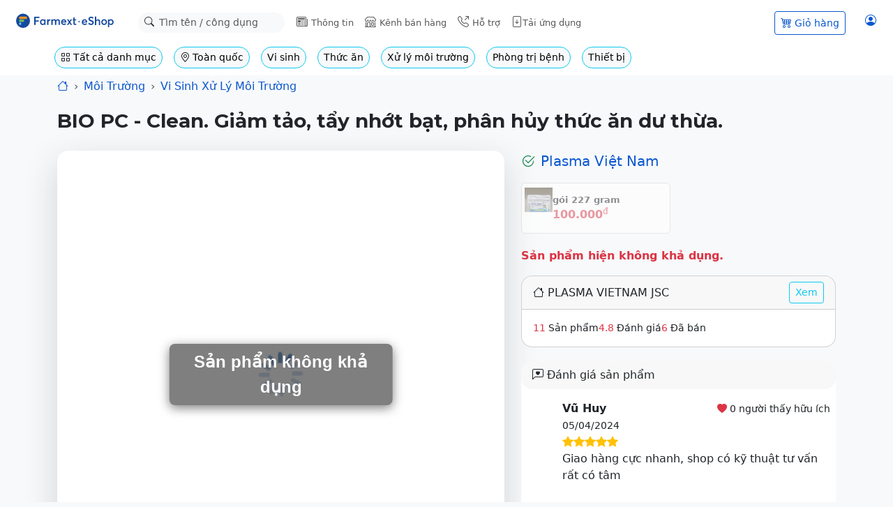

--- FILE ---
content_type: text/html; charset=UTF-8
request_url: https://tepbac.com/eshop/detail/bio-pc-clean-giam-tao-tay-nhot-bat-phan-huy-thuc-an-du-thua-1686.html
body_size: 26273
content:

        <!DOCTYPE html>
<html lang="vi">

<head>
    <meta charset="UTF-8">
    <meta name="viewport"
        content="width=device-width,initial-scale=1,maximum-scale=1,minimum-scale=1,user-scalable=no,viewport-fit=cover">
    <meta name="robots" content="noodp,index,follow">
    <title>BIO PC - Clean. Giảm tảo, tẩy nhớt bạt, phân hủy thức ăn dư thừa.</title>

    
    <meta name="keywords" content="BIO PC - Clean Giảm tảo, tẩy nhớt bạt, phân hủy thức ăn dư thừa., BIO PC - Clean. Giảm tảo, tẩy nhớt bạt, phân hủy thức ăn dư thừa., thủy sản, eshop">
    
    <meta name="description" content="BIO PC - Clean -  Vi sinh tẩy nhớt bạt, phân hủy thức ăn dư thừa ao nuôi tôm, thủy sản.">
    
    <meta name="copyright" content="Tepbac">
    
    <meta name="abstract" content="Kênh thông tin thủy sản hàng đầu Việt Nam">
    
    <meta name="generator" content="Tepbac">
    
    <meta name="application-name" content="social.tepbac.com">
    
    <meta name="apple-itunes-appe" content="app-id=1468237343">
    
    <meta name="google-site-verification" content="vL4xxnfdgElALjHgYNs91tusKkj9q5pdoZo8-Qc9v9c">
    
    <meta name="product:category" content="6">
    
    
    
    <meta property="og:title" content="BIO PC - Clean. Giảm tảo, tẩy nhớt bạt, phân hủy thức ăn dư thừa.">
    
    <meta property="og:image" content="https://tepbac.com/upload/product/thumb_image/2025/02/sp-xu-ly-nuoc-210x210m_1738831002.jpg">
    
    <meta property="og:image:alt" content="BIO PC - Clean. Giảm tảo, tẩy nhớt bạt, phân hủy thức ăn dư thừa.">
    
    <meta property="og:description" content="BIO PC - Clean -  Vi sinh tẩy nhớt bạt, phân hủy thức ăn dư thừa ao nuôi tôm, thủy sản.">
    
    <meta property="og:type" content="website">
    
    <meta property="og:site_name" content="Tepbac.com">
    
    <meta property="og:url" content="https://tepbac.com/eshop/detail/bio-pc-clean-giam-tao-tay-nhot-bat-phan-huy-thuc-an-du-thua-1686.html">
    
    <meta property="og:locale" content="vi_VN">
    
    <meta property="article:publisher" content="https://www.facebook.com/tepbac">
    
    <meta property="fb:pages" content="351628531551180">
    

    <meta name="google-site-verification" content="mbPsNmVsZhA4VocRlvJbvjvTtjtwPKF9nSjpgaRc_Ww" />
    <script type="application/ld+json">{"@context":"https://schema.org","@graph":[{"@type":"BreadcrumbList","itemListElement":[{"@type":"ListItem","position":1,"name":"Trang chủ","item":"https://tepbac.com/"},{"@type":"ListItem","position":2,"name":"eShop","item":"https://tepbac.com/eshop/"}]},{"@type":"Product","mainEntityOfPage":{"@type":"WebPage"},"name":"BIO PC - Clean. Giảm tảo, tẩy nhớt bạt, phân hủy thức ăn dư thừa.","image":"https://tepbac.com/upload/product/thumb_image/2025/02/sp-xu-ly-nuoc-210x210m_1738831002.jpg","offers":{"@type":"Offer","url":"https://tepbac.com","priceCurrency":"VND","price":"100000","priceValidUntil":"2027-01-30","itemCondition":"https://schema.org/NewCondition","availability":"https://schema.org/InStock"},"aggregateRating":{"@type":"AggregateRating","ratingValue":"5","reviewCount":"3","bestRating":5,"worstRating":5},"description":"BIO PC - Clean -  Vi sinh tẩy nhớt bạt, phân hủy thức ăn dư thừa ao nuôi tôm, thủy sản.","mpn":"1686","brand":{"@type":"Brand","name":"Plasma Việt Nam"},"manufacturer":{"@type":"Organization","legalName":"Plasma Việt Nam"},"sku":"1686"}]}</script>
    <link rel='stylesheet' href='https://tepbac.com/theme/2023/dist/css/eshop.3d735695c5e0beb98bbf.css'><link rel='stylesheet' href='https://tepbac.com/theme/2023/dist/toast/pnt-styles.css' ><link rel='stylesheet' href='https://tepbac.com/theme/2023/dist/css/hint.min.css'><link rel='stylesheet' href='https://tepbac.com/theme/2023/assets/css/styles.css' >
    <link href="https://tepbac.com/branding/tepbac_192dp.png" sizes="192x192" rel="icon" type="image/x-icon">
    <link href="https://tepbac.com/branding/tepbac_96dp.png" rel="apple-touch-icon" sizes="96x96">
    <link href="https://tepbac.com/branding/tepbac_96dp.png" rel="icon" sizes="96x96" type="image/png">
    <link href="https://tepbac.com/branding/tepbac_32dp.png" rel="icon" sizes="32x32" type="image/png">
    <link href="https://tepbac.com/branding/tepbac_16dp.png" rel="icon" sizes="16x16" type="image/png">
    <!--animation snow fall-->
    <!-- <link href="https://tepbac.com/theme/2018/assets/css/snowfall.css" rel="stylesheet"> -->
    <!-- Font -->
    <!-- Google Tag Manager -->
    <script type="8a40f9481024b22ecfe856e6-text/javascript">(function(w,d,s,l,i){w[l]=w[l]||[];w[l].push({'gtm.start':
    new Date().getTime(),event:'gtm.js'});var f=d.getElementsByTagName(s)[0],
    j=d.createElement(s),dl=l!='dataLayer'?'&l='+l:'';j.async=true;j.src=
    'https://www.googletagmanager.com/gtm.js?id='+i+dl;f.parentNode.insertBefore(j,f);
    })(window,document,'script','dataLayer','GTM-WNWPPTBG');</script>
    <!-- End Google Tag Manager -->
</head>

<body class="bg-light">
    <script src="https://www.google.com/recaptcha/api.js" async defer type="8a40f9481024b22ecfe856e6-text/javascript"></script>
    <!-- Google tag (gtag.js) -->
    <script async src="https://www.googletagmanager.com/gtag/js?id=G-QPST1WLGJT" type="8a40f9481024b22ecfe856e6-text/javascript"></script>
    <script type="8a40f9481024b22ecfe856e6-text/javascript">
    window.dataLayer = window.dataLayer || [];
    function gtag(){dataLayer.push(arguments);}
    gtag('js', new Date());

    gtag('config', 'G-QPST1WLGJT');
    </script>
    <div id="hoamaiBlock"></div>

    <div>
        <!-- NAV -->
        <div id="appRoot" class="w-100" v-cloak>
            <div class="fixed-top" style="z-index: 110;">
                <nav class="navbar bg-white navbar-expand-lg shadow" data-bs-theme="light">
                    <!-- Navbar content -->
                    <div class="container-fluid flex-nowrap">
                        <a class="navbar-brand" href="https://tepbac.com/eshop">
                            <img class="d-none d-md-block" src="https://tepbac.com/theme/2023/assets/img/farmext-eshop-0106.svg"
                                width="170" alt="Logo">
                            <img class="d-block d-md-none" src="https://tepbac.com/theme/2023/assets/img/farmext-eshop-circle.svg"
                                width="24" alt="Logo">
                        </a>
                        <form class="mt-1 position-relative" role="search">
                            <div class="input-group input-group-sm position-relative">
                                <button type="button" class="btn position-absolute top-0 start-0 z-3"
                                    id="inputGroup-sizing-sm" v-on:click="getSearch(searchKey)"><i
                                        class="bi bi-search"></i></button>
                                <input class="form-control border-1 border-white bg-light rounded-pill ps-20 z-0 input-search"
                                    v-model="searchKey" type="search"
                                    placeholder="Tìm tên / công dụng" aria-label="Search" @input="search($event)"
                                    v-on:keyup.enter="getSearch($event.target.value)" />
                                <div v-cloak v-show="showSearch"
                                    class="shadow-3 position-absolute search-item offcanvas offcanvas-start float-md-left"
                                    style="visibility: visible !important;top: 35px;z-index: 110;">
                                    <div class="bg-light rounded-top p-2 d-flex justify-content-between align-items-center">
                                        <span class="fs-14 fw-500">Có phải bạn muốn tìm</span>
                                        <button type="button" class="btn border-0 bg-transparent py-0"
                                            v-on:click="searchClose()"><i class="bi bi-x fs-5"></i></button>
                                    </div>
                                    <div class="bg-white p-2">
                                        <div class="d-flex flex-wrap mx-0">
                                            <div class="cursor-pointer px-1" v-for="menu in searchData.menu">
                                                <a class="text-decoration-none bg-white border-0"
                                                    :href="FILE_PATH + '/eshop/' + menu.slug +'.html'">
                                                    <!-- <img :src='FILE_PATH+item.img_default' @error="$event.target.src='/theme/2023/assets/img/no_img_product.jpg'" alt="img-product-all"> -->
                                                    <span class="ms-2 text-decoration-none fs-14"
                                                        style="color:#0b57d0">{-menu.name-}</span>
                                                </a>
                                            </div>
                                        </div>
                                    </div>
                                    <div class="pb-0 bg-white">
                                        <div class="pe-1 fs-14 fw-500 bg-light p-2">Công dụng</div>
                                        <div class="bg-white p-2">
                                            <div class="mx-0 d-flex flex-wrap">
                                                <div class="cursor-pointer px-1" v-for="item in searchData.category">
                                                    <a class="bg-white text-decoration-none border-0"
                                                        :href="FILE_PATH + '/eshop/categories/' + item.slug +'-'+item.id + '.html'">
                                                        <!-- <img :src='FILE_PATH+item.img_default' @error="$event.target.src='/theme/2023/assets/img/no_img_product.jpg'" alt="img-product-all"> -->
                                                        <!-- <img :src="FILE_PATH+item.img_default" @error="$event.target.src='/theme/2023/assets/img/no_img_product.jpg'" alt="img-product-all" style="max-width: 60px;"> -->
                                                        <span class="ms-2 text-decoration-none fs-14"
                                                            style="color:#0b57d0">{-item.name-}</span>
                                                    </a>
                                                </div>
                                            </div>
                                        </div>
                                    </div>
                                    <div class="bg-white">
                                        <div class="fs-14 fw-500 bg-light p-2">Cửa hàng</div>
                                        <div class="bg-white p-2">
                                            <div class="d-flex flex-wrap mx-0">
                                                <div class="cursor-pointer px-1" v-for="item in searchData.shop">
                                                    <a class="text-decoration-none border-0 bg-white"
                                                        :href="FILE_PATH + '/eshop/shop/' + item.url_alias +'-'+item.id + '.html'">
                                                        <!-- <img :src='FILE_PATH+item.img_default' @error="$event.target.src='/theme/2023/assets/img/no_img_product.jpg'" alt="img-product-all"> -->
                                                        <!-- <img :src="FILE_PATH+item.img_default" @error="$event.target.src='/theme/2023/assets/img/no_img_product.jpg'" alt="img-product-all" style="max-width: 60px;"> -->
                                                        <span class="ms-2 text-decoration-none fs-14"
                                                            style="color:#0b57d0">{-item.name-}</span>
                                                    </a>
                                                </div>
                                            </div>
                                        </div>
                                    </div>
                                    <div class="bg-light p-2 fs-14 fw-500">Sản phẩm gợi ý</div>
                                    <div class="bg-white p-2 rounded-bottom">
                                        <div class="list-group">
                                            <div class="cursor-pointer" v-for="item in searchData.product">
                                                <a class="d-flex list-group-item text-decoration-none py-1"
                                                    :href="FILE_PATH + '/eshop/detail/' + item.url_alias +'-'+item.id + '.html'">
                                                    <!-- <img :src='FILE_PATH+item.img_default' @error="$event.target.src='/theme/2023/assets/img/no_img_product.jpg'" alt="img-product-all"> -->
                                                    <img :src="FILE_PATH+item.img_default"
                                                        @error="$event.target.src='/theme/2023/assets/img/no_img_product.jpg'"
                                                        alt="img-product-all" style="max-width: 50px;">
                                                    <div class="d-grid">
                                                        <span
                                                            class="ms-3 text-decoration-none text-dark fs-14 fw-500">{-item.name-} | {-item.alias-}</span>
                                                        <span
                                                            class="ms-3 text-decoration-none text-dark fs-14">{-item.shop_name-}</span>
                                                    </div>
                                                </a>
                                            </div>
                                        </div>
                                    </div>
                                </div>
                            </div>
                            <div v-if="showSearch" class="search-overlay" @click="searchClose()" style="z-index: 35;"></div>
                        </form>
                        <div class="offcanvas offcanvas-end" tabindex="-1" id="offcanvasNavbar"
                            aria-labelledby="offcanvasNavbarLabel">
                            <div class="offcanvas-header">
                                <div class="offcanvas-title" id="offcanvasNavbarLabel">
                                    <img src="https://tepbac.com/theme/2018/assets/img/logo-tepbac-inline-2021.svg"
                                        alt="Bootstrap" width="86" height="24">
                                </div>
                                <button type="button" class="btn-close" data-bs-dismiss="offcanvas"
                                    aria-label="Close"></button>
                            </div>
                            <div class="offcanvas-body">
                                <ul class="navbar-nav justify-content-start flex-grow-1 ps-2 pe-3 me-auto mt-1">
                                    <li class="nav-item">
                                        <a class="nav-link" href="http://tepbac.vn" title="Thông tin">
                                            <i class="bi bi-newspaper"></i> <span class="fs-10">Thông tin</span></a>
                                    </li>
                                    <li class="nav-item">
                                        <a class="nav-link" title="Kênh bán hàng" href="https://tepbac.com/seller"><i
                                                class="bi bi-shop"></i> <span class="fs-10">Kênh bán
                                                hàng</span></a>
                                    </li>
                                    <li class="nav-item">
                                        <a class="nav-link" title="Hỗ trợ" onclick="if (!window.__cfRLUnblockHandlers) return false; scrollToFooter()" data-cf-modified-8a40f9481024b22ecfe856e6-=""><i
                                                class="bi bi-telephone-outbound"></i> <span class="fs-10">Hỗ trợ</span></a>
                                    </li>
                                    <li class="nav-item">
                                        <a class="nav-link" title="Tải ứng dụng"
                                            href="https://tepbac.com/page/eshop/tai-ung-dung"><i class="bi bi-file-arrow-down"></i>
                                            <span class="fs-10">Tải ứng
                                                dụng</span></a>
                                    </li>
                                </ul>

                                <div class="me-3 pt-2" v-cloak>
                                    <a v-if="token" class="flex btn btn-sm btn-outline-primary position-relative"
                                        href="https://tepbac.com/eshop/cart" title="Giỏ hàng">
                                        <i class="bi bi-cart4 fs-6"></i> 
                                        <label class="ms-1">
                                            Giỏ hàng
                                            <span class="sp-num-cart number-cart-pc position-absolute"></span>
                                        </label>
                                    </a>

                                    <button v-else class="flex btn btn-sm btn-outline-primary position-relative" type="button"
                                        data-bs-toggle="modal" data-bs-target="#loginModal">
                                        <i class="bi bi-cart4 fs-6"></i> 
                                        <label class="ms-1">
                                            Giỏ hàng
                                            <span class="sp-num-cart number-cart-pc position-absolute"></span>
                                        </label>

                                </div>
                            </div>
                        </div>
                        <div class="d-flex flex-nowrap">
                            <div class="dropdown d-flex" v-if="token" v-cloak>
                                <a  @click="pageRidirectLogin = 'cart'" v-if="token" class="btn btn-outline-primary border-0 rounded-pill d-block d-lg-none" href="https://tepbac.com/eshop/cart">
                                    <i class="bi bi-cart4 fs-4 position-relative">
                                        <label>
                                            <span class="sp-num-cart number-cart position-absolute"></span>
                                        </label>
                                    </i>
                                </a>
                                <button class="btn btn-outline-primary border-0 rounded-pill" type="button"
                                    id="dropMenuAvatar" data-bs-toggle="dropdown">
                                    <i class="bi bi-person-circle"></i>
                                </button>
                                <ul class="dropdown-menu dropdown-menu-user fs-14" aria-labelledby="dropMenuAvatar">
                                    <li><a class="dropdown-item" href="https://tepbac.com/user">Thông tin</a></li>
                                    <li><a class="dropdown-item" href="https://tepbac.com/eshop/quan-ly-don-hang.html">Đơn hàng</a>
                                    </li>
                                    <li><a class="dropdown-item" href="https://tepbac.com/eshop/voucher-warehouse">Kho voucher</a>
                                    <li><a class="dropdown-item" href="https://tepbac.com/user/logout">Thoát</a></li>
                                </ul>
                            </div>
                            <a v-if="!token"  class="btn btn-outline-primary border-0 rounded-pill d-block d-lg-none" type="button"
                                data-bs-toggle="modal" data-bs-target="#loginModal">
                                <i class="bi bi-cart4 fs-4"></i></i>
                            </a>
                            <button @click="pageRidirectLogin = ''" v-if="!token" v-cloak class="btn btn-outline-primary border-0 rounded-pill" type="button"
                                data-bs-toggle="modal" data-bs-target="#loginModal">
                                <i class="bi bi-person-circle"></i>
                            </button>
                            <button class="navbar-toggler border-0 p-1 p-sm-2" type="button" data-bs-toggle="offcanvas"
                                data-bs-target="#offcanvasNavbar" aria-controls="offcanvasNavbar">
                                <span class="navbar-toggler-icon"></span>
                            </button>
                        </div>
                    </div>
                </nav>

                <div class="navbar bg-white nav-scroller">
                    <ul class="nav container justify-content-start overflow-x-scroll d-flex flex-nowrap pt-0">
                        <li class="nav-item d-none d-md-flex">
                            <button id="show" class="border border-info fw-500 btn btn-sm btn-light rounded-pill mx-2" aria-current="page"
                                @click="clickShowMenu"><i class="bi bi-grid"></i> Tất cả danh mục</button>
                        </li>
                        <li class="nav-item d-flex d-md-none">
                            <button id="showMobile" class="border border-info fw-500 btn btn-sm btn-light rounded-pill mx-2" aria-current="page"
                                @click="clickShowMenu"><i class="bi bi-grid"></i> Tất cả danh mục</button>
                        </li>
                        <li class="nav-item">
                            <a class="border border-info fw-500 btn btn-sm btn-light rounded-pill mx-2" aria-current="page" data-bs-toggle="modal"
                                data-bs-target="#locationModal" href="#" @click="openModal()"><i class="bi bi-geo-alt"></i>
                                {-followLocation-}</a>
                        </li>
                        <!-- <span>·</span> -->
                        <li class="nav-item">
                            <a class="border border-info fw-500 btn btn-sm btn-light rounded-pill mx-2" aria-current="page"
                                href="https://tepbac.com/eshop/categories/vi-sinh-47.html">Vi sinh</a>
                        </li>
                        <li class="nav-item">
                            <a class="border border-info fw-500 btn btn-sm btn-light rounded-pill mx-2"
                                href="https://tepbac.com/eshop/categories/thuc-an-45.html">Thức ăn</a>
                        </li>
                        <li class="nav-item">
                            <a class="border border-info btn btn-sm btn-light rounded-pill mx-2 fw-500"
                                href="https://tepbac.com/eshop/categories/xu-ly-moi-truong-44.html">Xử lý môi
                                trường</a>
                        </li>
                        <!-- <li class="nav-item">
                            <a class="btn btn-sm btn-light rounded-pill mx-2"
                                href="https://tepbac.com/eshop/categories/vi-sinh-47.html">Vi sinh</a>
                        </li> -->
                        <li class="nav-item">
                            <a class="border border-info btn btn-sm btn-light rounded-pill mx-2 fw-500"
                                href="https://tepbac.com/eshop/categories/phong-tri-benh-46.html">Phòng trị bệnh</a>
                        </li>
                        <li class="nav-item">
                            <a class="border border-info btn btn-sm btn-light rounded-pill mx-2 fw-500"
                                href="https://tepbac.com/eshop/categories/trang-thiet-bi-38.html">Thiết bị</a>
                        </li>
                    </ul>
                </div>
            </div>
            
    <div class="menu-container d-none d-md-block" id="menu-container" style="z-index: 100">
    <div class="menu-wrapper" v-if="showMenu" style="z-index: 100 !important">
    <div class="menu-tree bg-white list-group shadow"><a class="btn btn-sm label-menu-tree text-start px-3 py-2 fw-500 fw-500" href="https://tepbac.com/eshop/thuc-an-thuy-san.html" onmouseover="if (!window.__cfRLUnblockHandlers) return false; changeTo(0)" onmouseout="if (!window.__cfRLUnblockHandlers) return false; changeBack(0)" data-cf-modified-8a40f9481024b22ecfe856e6-="">Thức Ăn Thủy Sản <i class="bi bi-chevron-right float-end"></i></a><a class="btn btn-sm label-menu-tree text-start px-3 py-2 fw-500 fw-500" href="https://tepbac.com/eshop/moi-truong.html" onmouseover="if (!window.__cfRLUnblockHandlers) return false; changeTo(1)" onmouseout="if (!window.__cfRLUnblockHandlers) return false; changeBack(1)" data-cf-modified-8a40f9481024b22ecfe856e6-="">Môi Trường <i class="bi bi-chevron-right float-end"></i></a><a class="btn btn-sm label-menu-tree text-start px-3 py-2 fw-500 fw-500" href="https://tepbac.com/eshop/dinh-duong.html" onmouseover="if (!window.__cfRLUnblockHandlers) return false; changeTo(2)" onmouseout="if (!window.__cfRLUnblockHandlers) return false; changeBack(2)" data-cf-modified-8a40f9481024b22ecfe856e6-="">Dinh Dưỡng <i class="bi bi-chevron-right float-end"></i></a><a class="btn btn-sm label-menu-tree text-start px-3 py-2 fw-500 fw-500" href="https://tepbac.com/eshop/phong-tri-benh.html" onmouseover="if (!window.__cfRLUnblockHandlers) return false; changeTo(3)" onmouseout="if (!window.__cfRLUnblockHandlers) return false; changeBack(3)" data-cf-modified-8a40f9481024b22ecfe856e6-="">Phòng Trị Bệnh <i class="bi bi-chevron-right float-end"></i></a><a class="btn btn-sm label-menu-tree text-start px-3 py-2 fw-500 fw-500" href="https://tepbac.com/eshop/con-giong.html" onmouseover="if (!window.__cfRLUnblockHandlers) return false; changeTo(4)" onmouseout="if (!window.__cfRLUnblockHandlers) return false; changeBack(4)" data-cf-modified-8a40f9481024b22ecfe856e6-="">Con Giống <i class="bi bi-chevron-right float-end"></i></a><a class="btn btn-sm label-menu-tree text-start px-3 py-2 fw-500 fw-500" href="https://tepbac.com/eshop/dich-vu.html" onmouseover="if (!window.__cfRLUnblockHandlers) return false; changeTo(5)" onmouseout="if (!window.__cfRLUnblockHandlers) return false; changeBack(5)" data-cf-modified-8a40f9481024b22ecfe856e6-="">Dịch Vụ <i class="bi bi-chevron-right float-end"></i></a><a class="btn btn-sm label-menu-tree text-start px-3 py-2 fw-500 fw-500" href="https://tepbac.com/eshop/thiet-bi.html" onmouseover="if (!window.__cfRLUnblockHandlers) return false; changeTo(6)" onmouseout="if (!window.__cfRLUnblockHandlers) return false; changeBack(6)" data-cf-modified-8a40f9481024b22ecfe856e6-="">Thiết Bị <i class="bi bi-chevron-right float-end"></i></a><a class="btn btn-sm label-menu-tree text-start px-3 py-2 fw-500 fw-500" href="https://tepbac.com/eshop/dung-cu.html" onmouseover="if (!window.__cfRLUnblockHandlers) return false; changeTo(7)" onmouseout="if (!window.__cfRLUnblockHandlers) return false; changeBack(7)" data-cf-modified-8a40f9481024b22ecfe856e6-="">Dụng Cụ <i class="bi bi-chevron-right float-end"></i></a><a class="btn btn-sm label-menu-tree text-start px-3 py-2 fw-500 fw-500" href="https://tepbac.com/eshop/san-pham-ho-tro.html" onmouseover="if (!window.__cfRLUnblockHandlers) return false; changeTo(8)" onmouseout="if (!window.__cfRLUnblockHandlers) return false; changeBack(8)" data-cf-modified-8a40f9481024b22ecfe856e6-="">Sản Phẩm Hỗ Trợ <i class="bi bi-chevron-right float-end"></i></a><a class="btn btn-sm label-menu-tree text-start px-3 py-2 fw-500 fw-500" href="https://tepbac.com/eshop/thu-y-thu-cung.html" onmouseover="if (!window.__cfRLUnblockHandlers) return false; changeTo(9)" onmouseout="if (!window.__cfRLUnblockHandlers) return false; changeBack(9)" data-cf-modified-8a40f9481024b22ecfe856e6-="">Thú Y - Thú Cưng <i class="bi bi-chevron-right float-end"></i></a><a class="btn btn-sm label-menu-tree text-start px-3 py-2 fw-500 fw-500" href="https://tepbac.com/eshop/ca-canh-tep-canh.html" onmouseover="if (!window.__cfRLUnblockHandlers) return false; changeTo(10)" onmouseout="if (!window.__cfRLUnblockHandlers) return false; changeBack(10)" data-cf-modified-8a40f9481024b22ecfe856e6-="">Cá Cảnh - Tép Cảnh <i class="bi bi-chevron-right float-end"></i></a><div class="container menu-tree-chill bg-white h-100 pt-0 shadow"><div class="row p-4">
            <div class="col"><div class="fw-500 fs-8 mb-1"><a class = "text-decoration-none" href="https://tepbac.com/eshop/thuc-an-ca-bien.html">Thức Ăn Cá Biển</a></div>      </div>           
            
            
            <div class="col"><div class="fw-500 fs-8 mb-1"><a class = "text-decoration-none" href="https://tepbac.com/eshop/thuc-an-ca-nuoc-ngot.html">Thức Ăn Cá Nước Ngọt</a></div>      </div>           
            
            
            <div class="col"><div class="fw-500 fs-8 mb-1"><a class = "text-decoration-none" href="https://tepbac.com/eshop/thuc-an-tom-the.html">Thức Ăn Tôm Thẻ</a></div>      </div>           
            
            
            <div class="col"><div class="fw-500 fs-8 mb-1"><a class = "text-decoration-none" href="https://tepbac.com/eshop/thuc-an-tom-su.html">Thức Ăn Tôm Sú</a></div>      </div>           
            
            
            <div class="col"><div class="fw-500 fs-8 mb-1"><a class = "text-decoration-none" href="https://tepbac.com/eshop/thuc-an-cho-ech.html">Thức Ăn Cho Ếch</a></div>      </div>           
            
            </div>
    </div><div class="container menu-tree-chill bg-white h-100 pt-0 shadow"><div class="row p-4">
            <div class="col"><div class="fw-500 fs-8 mb-1"><a class = "text-decoration-none" href="https://tepbac.com/eshop/hoa-chat.html">Hóa Chất</a></div><div class="menu-tree-item fs-10 mb-1"><a class = "text-decoration-none" href="https://tepbac.com/eshop/xu-ly-nuoc.html">Xử Lý Nước</a></div><div class="menu-tree-item fs-10 mb-1"><a class = "text-decoration-none" href="https://tepbac.com/eshop/xu-ly-nen-day.html">Xử Lý Nền Đáy</a></div><div class="menu-tree-item fs-10 mb-1"><a class = "text-decoration-none" href="https://tepbac.com/eshop/diet-khuan-tao.html">Diệt Khuẩn Tảo</a></div>      </div>           
            
            
            <div class="col"><div class="fw-500 fs-8 mb-1"><a class = "text-decoration-none" href="https://tepbac.com/eshop/bo-sung.html">Bổ Sung</a></div><div class="menu-tree-item fs-10 mb-1"><a class = "text-decoration-none" href="https://tepbac.com/eshop/tao-mau.html">Tạo Màu</a></div><div class="menu-tree-item fs-10 mb-1"><a class = "text-decoration-none" href="https://tepbac.com/eshop/khoang-tat.html">Khoáng Tạt</a></div><div class="menu-tree-item fs-10 mb-1"><a class = "text-decoration-none" href="https://tepbac.com/eshop/he-dem.html">Hệ Đệm</a></div><div class="menu-tree-item fs-10 mb-1"><a class = "text-decoration-none" href="https://tepbac.com/eshop/ho-tro-moi-truong.html">Hỗ Trợ Môi Trường</a></div><div class="menu-tree-item fs-10 mb-1"><a class = "text-decoration-none" href="https://tepbac.com/eshop/vitamin-c-tat.html">Vitamin C Tạt</a></div><div class="menu-tree-item fs-10 mb-1"><a class = "text-decoration-none" href="https://tepbac.com/eshop/oxy-cap-toc.html">Oxy Cấp Tốc</a></div>      </div>           
            
            
            <div class="col"><div class="fw-500 fs-8 mb-1"><a class = "text-decoration-none" href="https://tepbac.com/eshop/vi-sinh-xu-ly.html">Vi Sinh Xử Lý</a></div><div class="menu-tree-item fs-10 mb-1"><a class = "text-decoration-none" href="https://tepbac.com/eshop/vi-sinh-xu-ly-day.html">Vi Sinh Xử Lý Đáy</a></div><div class="menu-tree-item fs-10 mb-1"><a class = "text-decoration-none" href="https://tepbac.com/eshop/vi-sinh-xu-ly-nuoc.html">Vi Sinh Xử Lý Nước</a></div>      </div>           
            
            </div>
    </div><div class="container menu-tree-chill bg-white h-100 pt-0 shadow"><div class="row p-4">
            <div class="col"><div class="fw-500 fs-8 mb-1"><a class = "text-decoration-none" href="https://tepbac.com/eshop/de-khang.html">Đề Kháng</a></div><div class="menu-tree-item fs-10 mb-1"><a class = "text-decoration-none" href="https://tepbac.com/eshop/thao-duoc.html">Thảo Dược</a></div><div class="menu-tree-item fs-10 mb-1"><a class = "text-decoration-none" href="https://tepbac.com/eshop/ho-tro-mien-dich.html">Hỗ Trợ Miễn Dịch</a></div>      </div>           
            
            
            <div class="col"><div class="fw-500 fs-8 mb-1"><a class = "text-decoration-none" href="https://tepbac.com/eshop/ho-tro-tieu-hoa.html">Hỗ Trợ Tiêu Hóa</a></div><div class="menu-tree-item fs-10 mb-1"><a class = "text-decoration-none" href="https://tepbac.com/eshop/vi-sinh-duong-ruot.html">Vi Sinh Đường Ruột</a></div><div class="menu-tree-item fs-10 mb-1"><a class = "text-decoration-none" href="https://tepbac.com/eshop/enzyme.html">Enzyme</a></div><div class="menu-tree-item fs-10 mb-1"><a class = "text-decoration-none" href="https://tepbac.com/eshop/hon-hop-vi-sinh-enzyme.html">Hỗn Hợp Vi Sinh - Enzyme</a></div>      </div>           
            
            
            <div class="col"><div class="fw-500 fs-8 mb-1"><a class = "text-decoration-none" href="https://tepbac.com/eshop/bo-sung-tieu-hoa.html">Bổ Sung Tiêu Hóa</a></div><div class="menu-tree-item fs-10 mb-1"><a class = "text-decoration-none" href="https://tepbac.com/eshop/khoang-tieu-hoa.html">Khoáng Tiêu Hóa</a></div><div class="menu-tree-item fs-10 mb-1"><a class = "text-decoration-none" href="https://tepbac.com/eshop/tang-trong.html">Tăng Trọng</a></div><div class="menu-tree-item fs-10 mb-1"><a class = "text-decoration-none" href="https://tepbac.com/eshop/vitamin-tieu-hoa.html">Vitamin Tiêu Hóa</a></div>      </div>           
            
            </div>
    </div><div class="container menu-tree-chill bg-white h-100 pt-0 shadow"><div class="row p-4">
            <div class="col"><div class="fw-500 fs-8 mb-1"><a class = "text-decoration-none" href="https://tepbac.com/eshop/noi-sinh.html">Nội Sinh</a></div><div class="menu-tree-item fs-10 mb-1"><a class = "text-decoration-none" href="https://tepbac.com/eshop/gan.html">Gan</a></div><div class="menu-tree-item fs-10 mb-1"><a class = "text-decoration-none" href="https://tepbac.com/eshop/ruot.html">Ruột</a></div><div class="menu-tree-item fs-10 mb-1"><a class = "text-decoration-none" href="https://tepbac.com/eshop/xo-ky-sinh-trung.html">Xổ Ký Sinh Trùng</a></div>      </div>           
            
            
            <div class="col"><div class="fw-500 fs-8 mb-1"><a class = "text-decoration-none" href="https://tepbac.com/eshop/ngoai-sinh.html">Ngoại Sinh</a></div><div class="menu-tree-item fs-10 mb-1"><a class = "text-decoration-none" href="https://tepbac.com/eshop/nam-ngoai-ky-sinh-trung.html">Nấm - Ngoại Ký Sinh Trùng</a></div>      </div>           
            
            </div>
    </div><div class="container menu-tree-chill bg-white h-100 pt-0 shadow"><div class="row p-4">
            <div class="col"><div class="fw-500 fs-8 mb-1"><a class = "text-decoration-none" href="https://tepbac.com/eshop/tom-the-giong.html">Tôm Thẻ Giống</a></div>      </div>           
            
            
            <div class="col"><div class="fw-500 fs-8 mb-1"><a class = "text-decoration-none" href="https://tepbac.com/eshop/tom-su-giong.html">Tôm Sú Giống</a></div>      </div>           
            
            
            <div class="col"><div class="fw-500 fs-8 mb-1"><a class = "text-decoration-none" href="https://tepbac.com/eshop/ca-nuoc-ngot.html">Cá Nước Ngọt Giống</a></div>      </div>           
            
            
            <div class="col"><div class="fw-500 fs-8 mb-1"><a class = "text-decoration-none" href="https://tepbac.com/eshop/ca-bien-giong.html">Cá Biển Giống</a></div>      </div>           
            
            </div>
    </div><div class="container menu-tree-chill bg-white h-100 pt-0 shadow"><div class="row p-4">
            <div class="col"><div class="fw-500 fs-8 mb-1"><a class = "text-decoration-none" href="https://tepbac.com/eshop/ve-sinh-ao.html">Vệ Sinh Ao</a></div>      </div>           
            
            
            <div class="col"><div class="fw-500 fs-8 mb-1"><a class = "text-decoration-none" href="https://tepbac.com/eshop/cha-bat.html">Chà Bạt</a></div>      </div>           
            
            
            <div class="col"><div class="fw-500 fs-8 mb-1"><a class = "text-decoration-none" href="https://tepbac.com/eshop/thi-cong-ao.html">Thi Công Ao</a></div>      </div>           
            
            
            <div class="col"><div class="fw-500 fs-8 mb-1"><a class = "text-decoration-none" href="https://tepbac.com/eshop/goi-xet-nghiem-lab.html">Gói xét nghiệm LAB</a></div>      </div>           
            
            
            <div class="col"><div class="fw-500 fs-8 mb-1"><a class = "text-decoration-none" href="https://tepbac.com/eshop/chung-nhan.html">Chứng Nhận</a></div>      </div>           
            
            
            <div class="col"><div class="fw-500 fs-8 mb-1"><a class = "text-decoration-none" href="https://tepbac.com/eshop/san-pham-thuy-san.html">Sản Phẩm Thủy Sản</a></div>      </div>           
            
            </div>
    </div><div class="container menu-tree-chill bg-white h-100 pt-0 shadow"><div class="row p-4">
            <div class="col"><div class="fw-500 fs-8 mb-1"><a class = "text-decoration-none" href="https://tepbac.com/eshop/quat-nuoc.html">Quạt Nước</a></div><div class="menu-tree-item fs-10 mb-1"><a class = "text-decoration-none" href="https://tepbac.com/eshop/dong-co-quat-nuoc.html">Động Cơ Quạt Nước</a></div><div class="menu-tree-item fs-10 mb-1"><a class = "text-decoration-none" href="https://tepbac.com/eshop/combo-quat-nuoc.html">Combo Quạt Nước</a></div><div class="menu-tree-item fs-10 mb-1"><a class = "text-decoration-none" href="https://tepbac.com/eshop/phu-kien-quat-nuoc.html">Phụ Kiện Quạt Nước</a></div>      </div>           
            
            
            <div class="col"><div class="fw-500 fs-8 mb-1"><a class = "text-decoration-none" href="https://tepbac.com/eshop/suc-khi.html">Sục Khí</a></div><div class="menu-tree-item fs-10 mb-1"><a class = "text-decoration-none" href="https://tepbac.com/eshop/dong-co-suc-khi.html">Động Cơ Sục Khí</a></div><div class="menu-tree-item fs-10 mb-1"><a class = "text-decoration-none" href="https://tepbac.com/eshop/phu-kien-suc-khi.html">Phụ Kiện Sục Khí</a></div>      </div>           
            
            
            <div class="col"><div class="fw-500 fs-8 mb-1"><a class = "text-decoration-none" href="https://tepbac.com/eshop/dien.html">Điện</a></div><div class="menu-tree-item fs-10 mb-1"><a class = "text-decoration-none" href="https://tepbac.com/eshop/cong-tac.html">Công Tắc</a></div><div class="menu-tree-item fs-10 mb-1"><a class = "text-decoration-none" href="https://tepbac.com/eshop/tu-dien.html">Tủ Điện</a></div><div class="menu-tree-item fs-10 mb-1"><a class = "text-decoration-none" href="https://tepbac.com/eshop/bien-tan.html">Biến Tần</a></div><div class="menu-tree-item fs-10 mb-1"><a class = "text-decoration-none" href="https://tepbac.com/eshop/canh-bao.html">Cảnh Báo</a></div>      </div>           
            
            
            <div class="col"><div class="fw-500 fs-8 mb-1"><a class = "text-decoration-none" href="https://tepbac.com/eshop/tu-dong.html">Tự Động</a></div><div class="menu-tree-item fs-10 mb-1"><a class = "text-decoration-none" href="https://tepbac.com/eshop/may-cho-an.html">Máy Cho Ăn</a></div><div class="menu-tree-item fs-10 mb-1"><a class = "text-decoration-none" href="https://tepbac.com/eshop/tu-dieu-khien.html">Tủ Điều Khiển</a></div><div class="menu-tree-item fs-10 mb-1"><a class = "text-decoration-none" href="https://tepbac.com/eshop/quan-trac.html">Quan Trắc</a></div>      </div>           
            
            
            <div class="col"><div class="fw-500 fs-8 mb-1"><a class = "text-decoration-none" href="https://tepbac.com/eshop/bom-nuoc.html">Bơm Nước</a></div><div class="menu-tree-item fs-10 mb-1"><a class = "text-decoration-none" href="https://tepbac.com/eshop/phu-kien-bom.html">Phụ Kiện Bơm</a></div><div class="menu-tree-item fs-10 mb-1"><a class = "text-decoration-none" href="https://tepbac.com/eshop/dong-co-bom.html">Động Cơ Bơm</a></div>      </div>           
            
            
            <div class="col"><div class="fw-500 fs-8 mb-1"><a class = "text-decoration-none" href="https://tepbac.com/eshop/loc-nuoc.html">Lọc Nước</a></div><div class="menu-tree-item fs-10 mb-1"><a class = "text-decoration-none" href="https://tepbac.com/eshop/dong-co-loc-nuoc.html">Động Cơ Lọc Nước</a></div><div class="menu-tree-item fs-10 mb-1"><a class = "text-decoration-none" href="https://tepbac.com/eshop/phu-kien-loc.html">Phụ Kiện Lọc</a></div>      </div>           
            
            
            <div class="col"><div class="fw-500 fs-8 mb-1"><a class = "text-decoration-none" href="https://tepbac.com/eshop/vat-lieu-thiet-ke-ao.html">Vật Liệu Thiết Kế Ao</a></div><div class="menu-tree-item fs-10 mb-1"><a class = "text-decoration-none" href="https://tepbac.com/eshop/bat-lot-ao.html">Bạt Lót Ao</a></div><div class="menu-tree-item fs-10 mb-1"><a class = "text-decoration-none" href="https://tepbac.com/eshop/keo-dan-bat.html">Keo Dán Bạt</a></div><div class="menu-tree-item fs-10 mb-1"><a class = "text-decoration-none" href="https://tepbac.com/eshop/ong-nhua.html">Ống Nhựa</a></div><div class="menu-tree-item fs-10 mb-1"><a class = "text-decoration-none" href="https://tepbac.com/eshop/van-khoa-nuoc.html">Van Khóa Nước</a></div>      </div>           
            
            
            <div class="col"><div class="fw-500 fs-8 mb-1"><a class = "text-decoration-none" href="https://tepbac.com/eshop/may-tron.html">Máy Trộn</a></div>      </div>           
            
            
            <div class="col"><div class="fw-500 fs-8 mb-1"><a class = "text-decoration-none" href="https://tepbac.com/eshop/phong-xet-nghiem.html">Phòng Xét Nghiệm</a></div><div class="menu-tree-item fs-10 mb-1"><a class = "text-decoration-none" href="https://tepbac.com/eshop/tu-cay-vi-sinh.html">Tủ Cấy Vi Sinh</a></div><div class="menu-tree-item fs-10 mb-1"><a class = "text-decoration-none" href="https://tepbac.com/eshop/kinh-hien-vi.html">Kính Hiển Vi</a></div>      </div>           
            
            </div>
    </div><div class="container menu-tree-chill bg-white h-100 pt-0 shadow"><div class="row p-4">
            <div class="col"><div class="fw-500 fs-8 mb-1"><a class = "text-decoration-none" href="https://tepbac.com/eshop/kiem-tra-nuoc.html">Kiểm Tra Nước</a></div><div class="menu-tree-item fs-10 mb-1"><a class = "text-decoration-none" href="https://tepbac.com/eshop/test-kit.html">Test Kit</a></div><div class="menu-tree-item fs-10 mb-1"><a class = "text-decoration-none" href="https://tepbac.com/eshop/but-do.html">Bút Đo</a></div><div class="menu-tree-item fs-10 mb-1"><a class = "text-decoration-none" href="https://tepbac.com/eshop/may-do-da-chi-tieu.html">Máy Đo Đa Chỉ Tiêu</a></div><div class="menu-tree-item fs-10 mb-1"><a class = "text-decoration-none" href="https://tepbac.com/eshop/chat-chuan-thuoc-thu.html">Chất Chuẩn - Thuốc Thử</a></div><div class="menu-tree-item fs-10 mb-1"><a class = "text-decoration-none" href="https://tepbac.com/eshop/checker.html">Checker</a></div>      </div>           
            
            
            <div class="col"><div class="fw-500 fs-8 mb-1"><a class = "text-decoration-none" href="https://tepbac.com/eshop/kiem-tra-mam-benh.html">Kiểm Tra Mầm Bệnh</a></div>      </div>           
            
            </div>
    </div><div class="container menu-tree-chill bg-white h-100 pt-0 shadow"><div class="row p-4">
            <div class="col"><div class="fw-500 fs-8 mb-1"><a class = "text-decoration-none" href="https://tepbac.com/eshop/gay-me.html">Gây Mê</a></div>      </div>           
            
            
            <div class="col"><div class="fw-500 fs-8 mb-1"><a class = "text-decoration-none" href="https://tepbac.com/eshop/kich-thich-sinh-san.html">Kích Thích Sinh Sản</a></div>      </div>           
            
            </div>
    </div><div class="container menu-tree-chill bg-white h-100 pt-0 shadow"><div class="row p-4">
            <div class="col"><div class="fw-500 fs-8 mb-1"><a class = "text-decoration-none" href="https://tepbac.com/eshop/thu-y.html">Thú Y</a></div><div class="menu-tree-item fs-10 mb-1"><a class = "text-decoration-none" href="https://tepbac.com/eshop/thuc-an-thu-y.html">Thức Ăn Thú Y</a></div><div class="menu-tree-item fs-10 mb-1"><a class = "text-decoration-none" href="https://tepbac.com/eshop/thuoc-thu-y.html">Thuốc Thú Y</a></div><div class="menu-tree-item fs-10 mb-1"><a class = "text-decoration-none" href="https://tepbac.com/eshop/dung-cu-chan-nuoi.html">Dụng Cụ Chăn Nuôi</a></div><div class="menu-tree-item fs-10 mb-1"><a class = "text-decoration-none" href="https://tepbac.com/eshop/dich-vu-thu-y.html">Dịch Vụ Thú Y</a></div>      </div>           
            
            
            <div class="col"><div class="fw-500 fs-8 mb-1"><a class = "text-decoration-none" href="https://tepbac.com/eshop/thu-cung.html">Thú Cưng</a></div><div class="menu-tree-item fs-10 mb-1"><a class = "text-decoration-none" href="https://tepbac.com/eshop/thuc-an-thu-cung.html">Thức Ăn Thú Cưng</a></div><div class="menu-tree-item fs-10 mb-1"><a class = "text-decoration-none" href="https://tepbac.com/eshop/ve-sinh-thu-cung.html">Vệ Sinh Thú Cưng</a></div><div class="menu-tree-item fs-10 mb-1"><a class = "text-decoration-none" href="https://tepbac.com/eshop/cham-soc-suc-khoe.html">Chăm Sóc Sức Khỏe</a></div><div class="menu-tree-item fs-10 mb-1"><a class = "text-decoration-none" href="https://tepbac.com/eshop/phu-kien-thu-cung.html">Phụ Kiện Thú Cưng</a></div><div class="menu-tree-item fs-10 mb-1"><a class = "text-decoration-none" href="https://tepbac.com/eshop/dich-vu-thu-cung.html">Dịch Vụ Thú Cưng</a></div>      </div>           
            
            </div>
    </div><div class="container menu-tree-chill bg-white h-100 pt-0 shadow"><div class="row p-4">
            <div class="col"><div class="fw-500 fs-8 mb-1"><a class = "text-decoration-none" href="https://tepbac.com/eshop/loai-ca-tep-canh.html">Loài Cá, Tép Cảnh</a></div><div class="menu-tree-item fs-10 mb-1"><a class = "text-decoration-none" href="https://tepbac.com/eshop/ca-canh.html">Cá Cảnh</a></div><div class="menu-tree-item fs-10 mb-1"><a class = "text-decoration-none" href="https://tepbac.com/eshop/tep-canh.html">Tép Cảnh</a></div>      </div>           
            
            
            <div class="col"><div class="fw-500 fs-8 mb-1"><a class = "text-decoration-none" href="https://tepbac.com/eshop/thuc-an-ca-tep-canh.html">Thức Ăn Cá, Tép Cảnh</a></div><div class="menu-tree-item fs-10 mb-1"><a class = "text-decoration-none" href="https://tepbac.com/eshop/thuc-an-cho-ca-canh.html">Thức Ăn Cho Cá Cảnh</a></div><div class="menu-tree-item fs-10 mb-1"><a class = "text-decoration-none" href="https://tepbac.com/eshop/thuc-an-cho-tep-canh.html">Thức Ăn Cho Tép Cảnh</a></div>      </div>           
            
            
            <div class="col"><div class="fw-500 fs-8 mb-1"><a class = "text-decoration-none" href="https://tepbac.com/eshop/dung-cu-thiet-bi-thuy-sinh.html">Dụng Cụ, Thiết Bị Thủy Sinh</a></div><div class="menu-tree-item fs-10 mb-1"><a class = "text-decoration-none" href="https://tepbac.com/eshop/be-ca.html">Bể Cá</a></div><div class="menu-tree-item fs-10 mb-1"><a class = "text-decoration-none" href="https://tepbac.com/eshop/bo-loc.html">Bộ Lọc</a></div><div class="menu-tree-item fs-10 mb-1"><a class = "text-decoration-none" href="https://tepbac.com/eshop/den-thuy-sinh.html">Đèn Thủy Sinh</a></div><div class="menu-tree-item fs-10 mb-1"><a class = "text-decoration-none" href="https://tepbac.com/eshop/do-moi-truong-nuoc-thuy-sinh.html">Đo Môi Trường Nước Thủy Sinh</a></div>      </div>           
            
            
            <div class="col"><div class="fw-500 fs-8 mb-1"><a class = "text-decoration-none" href="https://tepbac.com/eshop/san-pham-ho-tro-ca-tep-canh.html">Sản Phẩm Hỗ Trợ Cá, Tép Cảnh</a></div><div class="menu-tree-item fs-10 mb-1"><a class = "text-decoration-none" href="https://tepbac.com/eshop/xu-ly-moi-truong-thuy-sinh.html">Xử Lý Môi Trường Thủy Sinh</a></div><div class="menu-tree-item fs-10 mb-1"><a class = "text-decoration-none" href="https://tepbac.com/eshop/phong-nam-ngoai-ky-sinh-thuy-sinh.html">Phòng Nấm - Ngoại Ký Sinh Thủy Sinh</a></div><div class="menu-tree-item fs-10 mb-1"><a class = "text-decoration-none" href="https://tepbac.com/eshop/hoa-chat-khu-clo.html">Hóa Chất Khử Clo</a></div>      </div>           
            
            
            <div class="col"><div class="fw-500 fs-8 mb-1"><a class = "text-decoration-none" href="https://tepbac.com/eshop/trang-tri-be.html">Trang Trí Bể</a></div><div class="menu-tree-item fs-10 mb-1"><a class = "text-decoration-none" href="https://tepbac.com/eshop/cay-thuy-sinh.html">Cây Thủy Sinh</a></div><div class="menu-tree-item fs-10 mb-1"><a class = "text-decoration-none" href="https://tepbac.com/eshop/phu-kien-thuy-sinh.html">Phụ Kiện Thủy Sinh</a></div>      </div>           
            
            </div>
    </div>
</div>
</div><div v-if="showMenu" class="search-overlay" @click="clickShowMenu()"></div>
</div>

<div class="container container-fluid category-mobile d-md-none px-0">
<div class="mx-0 d-flex w-100">
<div class="col-sm-auto bg-light px-0 col-3 flex-content-mobile no-scrollbar overflow-auto item-category">
<div class="d-flex flex-row flex-nowrap bg-info align-items-center">
<ul class="nav nav-pills nav-flush d-block text-center w-100 align-items-center pt-3">
<li class="nav-item position-relative li-item-mobile" onclick="if (!window.__cfRLUnblockHandlers) return false; changeToMd(0)" data-cf-modified-8a40f9481024b22ecfe856e6-="">
    <div class="d-flex justify-content-center">
    <i class="icons-cate d-flex" style="background-image:url(https://tepbac.com//upload/menu/thumb_image/2024/05/9_1716784626.png);height: 40px; margin-bottom: 5px;width: 40px; background-size: 100%;"></i>
    </div>
    <a href="#" class="nav-link pb-2 pt-0 px-0 fs-10 fw-500" title="" data-bs-toggle="tooltip" data-bs-placement="right">
    Thức Ăn Thủy Sản
    </a>        
    </li><li class="nav-item position-relative li-item-mobile" onclick="if (!window.__cfRLUnblockHandlers) return false; changeToMd(1)" data-cf-modified-8a40f9481024b22ecfe856e6-="">
    <div class="d-flex justify-content-center">
    <i class="icons-cate d-flex" style="background-image:url(https://tepbac.com//upload/menu/thumb_image/2024/05/mt_1716784748.png);height: 40px; margin-bottom: 5px;width: 40px; background-size: 100%;"></i>
    </div>
    <a href="#" class="nav-link pb-2 pt-0 px-0 fs-10 fw-500" title="" data-bs-toggle="tooltip" data-bs-placement="right">
    Môi Trường
    </a>        
    </li><li class="nav-item position-relative li-item-mobile" onclick="if (!window.__cfRLUnblockHandlers) return false; changeToMd(2)" data-cf-modified-8a40f9481024b22ecfe856e6-="">
    <div class="d-flex justify-content-center">
    <i class="icons-cate d-flex" style="background-image:url(https://tepbac.com//upload/menu/thumb_image/2024/05/dinh-duong_1716784990.png);height: 40px; margin-bottom: 5px;width: 40px; background-size: 100%;"></i>
    </div>
    <a href="#" class="nav-link pb-2 pt-0 px-0 fs-10 fw-500" title="" data-bs-toggle="tooltip" data-bs-placement="right">
    Dinh Dưỡng
    </a>        
    </li><li class="nav-item position-relative li-item-mobile" onclick="if (!window.__cfRLUnblockHandlers) return false; changeToMd(3)" data-cf-modified-8a40f9481024b22ecfe856e6-="">
    <div class="d-flex justify-content-center">
    <i class="icons-cate d-flex" style="background-image:url(https://tepbac.com//upload/menu/thumb_image/2024/05/phong-tri-benh_1716782147.png);height: 40px; margin-bottom: 5px;width: 40px; background-size: 100%;"></i>
    </div>
    <a href="#" class="nav-link pb-2 pt-0 px-0 fs-10 fw-500" title="" data-bs-toggle="tooltip" data-bs-placement="right">
    Phòng Trị Bệnh
    </a>        
    </li><li class="nav-item position-relative li-item-mobile" onclick="if (!window.__cfRLUnblockHandlers) return false; changeToMd(4)" data-cf-modified-8a40f9481024b22ecfe856e6-="">
    <div class="d-flex justify-content-center">
    <i class="icons-cate d-flex" style="background-image:url(https://tepbac.com//upload/menu/thumb_image/2023/06/2_1687504432.png);height: 40px; margin-bottom: 5px;width: 40px; background-size: 100%;"></i>
    </div>
    <a href="#" class="nav-link pb-2 pt-0 px-0 fs-10 fw-500" title="" data-bs-toggle="tooltip" data-bs-placement="right">
    Con Giống
    </a>        
    </li><li class="nav-item position-relative li-item-mobile" onclick="if (!window.__cfRLUnblockHandlers) return false; changeToMd(5)" data-cf-modified-8a40f9481024b22ecfe856e6-="">
    <div class="d-flex justify-content-center">
    <i class="icons-cate d-flex" style="background-image:url(https://tepbac.com//upload/menu/thumb_image/2024/05/dich-vu_1716785314.png);height: 40px; margin-bottom: 5px;width: 40px; background-size: 100%;"></i>
    </div>
    <a href="#" class="nav-link pb-2 pt-0 px-0 fs-10 fw-500" title="" data-bs-toggle="tooltip" data-bs-placement="right">
    Dịch Vụ
    </a>        
    </li><li class="nav-item position-relative li-item-mobile" onclick="if (!window.__cfRLUnblockHandlers) return false; changeToMd(6)" data-cf-modified-8a40f9481024b22ecfe856e6-="">
    <div class="d-flex justify-content-center">
    <i class="icons-cate d-flex" style="background-image:url(https://tepbac.com//upload/menu/thumb_image/2024/05/thiet-bi_1716781938.png);height: 40px; margin-bottom: 5px;width: 40px; background-size: 100%;"></i>
    </div>
    <a href="#" class="nav-link pb-2 pt-0 px-0 fs-10 fw-500" title="" data-bs-toggle="tooltip" data-bs-placement="right">
    Thiết Bị
    </a>        
    </li><li class="nav-item position-relative li-item-mobile" onclick="if (!window.__cfRLUnblockHandlers) return false; changeToMd(7)" data-cf-modified-8a40f9481024b22ecfe856e6-="">
    <div class="d-flex justify-content-center">
    <i class="icons-cate d-flex" style="background-image:url(https://tepbac.com//upload/menu/thumb_image/2024/05/dung-cu_1716784128.png);height: 40px; margin-bottom: 5px;width: 40px; background-size: 100%;"></i>
    </div>
    <a href="#" class="nav-link pb-2 pt-0 px-0 fs-10 fw-500" title="" data-bs-toggle="tooltip" data-bs-placement="right">
    Dụng Cụ
    </a>        
    </li><li class="nav-item position-relative li-item-mobile" onclick="if (!window.__cfRLUnblockHandlers) return false; changeToMd(8)" data-cf-modified-8a40f9481024b22ecfe856e6-="">
    <div class="d-flex justify-content-center">
    <i class="icons-cate d-flex" style="background-image:url(https://tepbac.com//upload/menu/thumb_image/2024/05/san-pham-ho-tro_1716785393.png);height: 40px; margin-bottom: 5px;width: 40px; background-size: 100%;"></i>
    </div>
    <a href="#" class="nav-link pb-2 pt-0 px-0 fs-10 fw-500" title="" data-bs-toggle="tooltip" data-bs-placement="right">
    Sản Phẩm Hỗ Trợ
    </a>        
    </li><li class="nav-item position-relative li-item-mobile" onclick="if (!window.__cfRLUnblockHandlers) return false; changeToMd(9)" data-cf-modified-8a40f9481024b22ecfe856e6-="">
    <div class="d-flex justify-content-center">
    <i class="icons-cate d-flex" style="background-image:url(https://tepbac.com//upload/menu/thumb_image/2024/05/thu-y-thu-cung_1716868315.png);height: 40px; margin-bottom: 5px;width: 40px; background-size: 100%;"></i>
    </div>
    <a href="#" class="nav-link pb-2 pt-0 px-0 fs-10 fw-500" title="" data-bs-toggle="tooltip" data-bs-placement="right">
    Thú Y - Thú Cưng
    </a>        
    </li><li class="nav-item position-relative li-item-mobile" onclick="if (!window.__cfRLUnblockHandlers) return false; changeToMd(10)" data-cf-modified-8a40f9481024b22ecfe856e6-="">
    <div class="d-flex justify-content-center">
    <i class="icons-cate d-flex" style="background-image:url(https://tepbac.com//upload/menu/thumb_image/2024/11/ca-canh-tep-canh_1731659046.png);height: 40px; margin-bottom: 5px;width: 40px; background-size: 100%;"></i>
    </div>
    <a href="#" class="nav-link pb-2 pt-0 px-0 fs-10 fw-500" title="" data-bs-toggle="tooltip" data-bs-placement="right">
    Cá Cảnh - Tép Cảnh
    </a>        
    </li>
</ul>
</div>
</div>
<div class="min-vh-100 px-0 bg-white w-100"><div class="menu-tree-chill-mobile bg-white mt-3"><div class="row px-3">
        <div class="fw-500 fs-8"><a class = "text-decoration-none" href="https://tepbac.com/eshop/thuc-an-ca-bien.html">Thức Ăn Cá Biển</a></div>
        <div class="flex-content-mobile no-scrollbar overflow-x-auto pb-2">
        <div class="content-chill-mobile">
          </div>
        </div> 
        </div> 
        <div class="row px-3">
        <div class="fw-500 fs-8"><a class = "text-decoration-none" href="https://tepbac.com/eshop/thuc-an-ca-nuoc-ngot.html">Thức Ăn Cá Nước Ngọt</a></div>
        <div class="flex-content-mobile no-scrollbar overflow-x-auto pb-2">
        <div class="content-chill-mobile">
          </div>
        </div> 
        </div> 
        <div class="row px-3">
        <div class="fw-500 fs-8"><a class = "text-decoration-none" href="https://tepbac.com/eshop/thuc-an-tom-the.html">Thức Ăn Tôm Thẻ</a></div>
        <div class="flex-content-mobile no-scrollbar overflow-x-auto pb-2">
        <div class="content-chill-mobile">
          </div>
        </div> 
        </div> 
        <div class="row px-3">
        <div class="fw-500 fs-8"><a class = "text-decoration-none" href="https://tepbac.com/eshop/thuc-an-tom-su.html">Thức Ăn Tôm Sú</a></div>
        <div class="flex-content-mobile no-scrollbar overflow-x-auto pb-2">
        <div class="content-chill-mobile">
          </div>
        </div> 
        </div> 
        <div class="row px-3">
        <div class="fw-500 fs-8"><a class = "text-decoration-none" href="https://tepbac.com/eshop/thuc-an-cho-ech.html">Thức Ăn Cho Ếch</a></div>
        <div class="flex-content-mobile no-scrollbar overflow-x-auto pb-2">
        <div class="content-chill-mobile">
          </div>
        </div> 
        </div> 
        </div><div class="menu-tree-chill-mobile bg-white mt-3"><div class="row px-3">
        <div class="fw-500 fs-8"><a class = "text-decoration-none" href="https://tepbac.com/eshop/hoa-chat.html">Hóa Chất</a></div>
        <div class="flex-content-mobile no-scrollbar overflow-x-auto pb-2">
        <div class="content-chill-mobile">
        
            <div class="menu-child-item menu-item">
            <a href="https://tepbac.com/eshop/xu-ly-nuoc.html" target="_self" class="label-wrapper text-decoration-none text-dark">
            <div class="label-item fs-14">Xử Lý Nước</div>
            </a>
            </div>
            
            <div class="menu-child-item menu-item">
            <a href="https://tepbac.com/eshop/xu-ly-nen-day.html" target="_self" class="label-wrapper text-decoration-none text-dark">
            <div class="label-item fs-14">Xử Lý Nền Đáy</div>
            </a>
            </div>
            
            <div class="menu-child-item menu-item">
            <a href="https://tepbac.com/eshop/diet-khuan-tao.html" target="_self" class="label-wrapper text-decoration-none text-dark">
            <div class="label-item fs-14">Diệt Khuẩn Tảo</div>
            </a>
            </div>
              </div>
        </div> 
        </div> 
        <div class="row px-3">
        <div class="fw-500 fs-8"><a class = "text-decoration-none" href="https://tepbac.com/eshop/bo-sung.html">Bổ Sung</a></div>
        <div class="flex-content-mobile no-scrollbar overflow-x-auto pb-2">
        <div class="content-chill-mobile">
        
            <div class="menu-child-item menu-item">
            <a href="https://tepbac.com/eshop/tao-mau.html" target="_self" class="label-wrapper text-decoration-none text-dark">
            <div class="label-item fs-14">Tạo Màu</div>
            </a>
            </div>
            
            <div class="menu-child-item menu-item">
            <a href="https://tepbac.com/eshop/khoang-tat.html" target="_self" class="label-wrapper text-decoration-none text-dark">
            <div class="label-item fs-14">Khoáng Tạt</div>
            </a>
            </div>
            
            <div class="menu-child-item menu-item">
            <a href="https://tepbac.com/eshop/he-dem.html" target="_self" class="label-wrapper text-decoration-none text-dark">
            <div class="label-item fs-14">Hệ Đệm</div>
            </a>
            </div>
            
            <div class="menu-child-item menu-item">
            <a href="https://tepbac.com/eshop/ho-tro-moi-truong.html" target="_self" class="label-wrapper text-decoration-none text-dark">
            <div class="label-item fs-14">Hỗ Trợ Môi Trường</div>
            </a>
            </div>
            
            <div class="menu-child-item menu-item">
            <a href="https://tepbac.com/eshop/vitamin-c-tat.html" target="_self" class="label-wrapper text-decoration-none text-dark">
            <div class="label-item fs-14">Vitamin C Tạt</div>
            </a>
            </div>
            
            <div class="menu-child-item menu-item">
            <a href="https://tepbac.com/eshop/oxy-cap-toc.html" target="_self" class="label-wrapper text-decoration-none text-dark">
            <div class="label-item fs-14">Oxy Cấp Tốc</div>
            </a>
            </div>
              </div>
        </div> 
        </div> 
        <div class="row px-3">
        <div class="fw-500 fs-8"><a class = "text-decoration-none" href="https://tepbac.com/eshop/vi-sinh-xu-ly.html">Vi Sinh Xử Lý</a></div>
        <div class="flex-content-mobile no-scrollbar overflow-x-auto pb-2">
        <div class="content-chill-mobile">
        
            <div class="menu-child-item menu-item">
            <a href="https://tepbac.com/eshop/vi-sinh-xu-ly-day.html" target="_self" class="label-wrapper text-decoration-none text-dark">
            <div class="label-item fs-14">Vi Sinh Xử Lý Đáy</div>
            </a>
            </div>
            
            <div class="menu-child-item menu-item">
            <a href="https://tepbac.com/eshop/vi-sinh-xu-ly-nuoc.html" target="_self" class="label-wrapper text-decoration-none text-dark">
            <div class="label-item fs-14">Vi Sinh Xử Lý Nước</div>
            </a>
            </div>
              </div>
        </div> 
        </div> 
        </div><div class="menu-tree-chill-mobile bg-white mt-3"><div class="row px-3">
        <div class="fw-500 fs-8"><a class = "text-decoration-none" href="https://tepbac.com/eshop/de-khang.html">Đề Kháng</a></div>
        <div class="flex-content-mobile no-scrollbar overflow-x-auto pb-2">
        <div class="content-chill-mobile">
        
            <div class="menu-child-item menu-item">
            <a href="https://tepbac.com/eshop/thao-duoc.html" target="_self" class="label-wrapper text-decoration-none text-dark">
            <div class="label-item fs-14">Thảo Dược</div>
            </a>
            </div>
            
            <div class="menu-child-item menu-item">
            <a href="https://tepbac.com/eshop/ho-tro-mien-dich.html" target="_self" class="label-wrapper text-decoration-none text-dark">
            <div class="label-item fs-14">Hỗ Trợ Miễn Dịch</div>
            </a>
            </div>
              </div>
        </div> 
        </div> 
        <div class="row px-3">
        <div class="fw-500 fs-8"><a class = "text-decoration-none" href="https://tepbac.com/eshop/ho-tro-tieu-hoa.html">Hỗ Trợ Tiêu Hóa</a></div>
        <div class="flex-content-mobile no-scrollbar overflow-x-auto pb-2">
        <div class="content-chill-mobile">
        
            <div class="menu-child-item menu-item">
            <a href="https://tepbac.com/eshop/vi-sinh-duong-ruot.html" target="_self" class="label-wrapper text-decoration-none text-dark">
            <div class="label-item fs-14">Vi Sinh Đường Ruột</div>
            </a>
            </div>
            
            <div class="menu-child-item menu-item">
            <a href="https://tepbac.com/eshop/enzyme.html" target="_self" class="label-wrapper text-decoration-none text-dark">
            <div class="label-item fs-14">Enzyme</div>
            </a>
            </div>
            
            <div class="menu-child-item menu-item">
            <a href="https://tepbac.com/eshop/hon-hop-vi-sinh-enzyme.html" target="_self" class="label-wrapper text-decoration-none text-dark">
            <div class="label-item fs-14">Hỗn Hợp Vi Sinh - Enzyme</div>
            </a>
            </div>
              </div>
        </div> 
        </div> 
        <div class="row px-3">
        <div class="fw-500 fs-8"><a class = "text-decoration-none" href="https://tepbac.com/eshop/bo-sung-tieu-hoa.html">Bổ Sung Tiêu Hóa</a></div>
        <div class="flex-content-mobile no-scrollbar overflow-x-auto pb-2">
        <div class="content-chill-mobile">
        
            <div class="menu-child-item menu-item">
            <a href="https://tepbac.com/eshop/khoang-tieu-hoa.html" target="_self" class="label-wrapper text-decoration-none text-dark">
            <div class="label-item fs-14">Khoáng Tiêu Hóa</div>
            </a>
            </div>
            
            <div class="menu-child-item menu-item">
            <a href="https://tepbac.com/eshop/tang-trong.html" target="_self" class="label-wrapper text-decoration-none text-dark">
            <div class="label-item fs-14">Tăng Trọng</div>
            </a>
            </div>
            
            <div class="menu-child-item menu-item">
            <a href="https://tepbac.com/eshop/vitamin-tieu-hoa.html" target="_self" class="label-wrapper text-decoration-none text-dark">
            <div class="label-item fs-14">Vitamin Tiêu Hóa</div>
            </a>
            </div>
              </div>
        </div> 
        </div> 
        </div><div class="menu-tree-chill-mobile bg-white mt-3"><div class="row px-3">
        <div class="fw-500 fs-8"><a class = "text-decoration-none" href="https://tepbac.com/eshop/noi-sinh.html">Nội Sinh</a></div>
        <div class="flex-content-mobile no-scrollbar overflow-x-auto pb-2">
        <div class="content-chill-mobile">
        
            <div class="menu-child-item menu-item">
            <a href="https://tepbac.com/eshop/gan.html" target="_self" class="label-wrapper text-decoration-none text-dark">
            <div class="label-item fs-14">Gan</div>
            </a>
            </div>
            
            <div class="menu-child-item menu-item">
            <a href="https://tepbac.com/eshop/ruot.html" target="_self" class="label-wrapper text-decoration-none text-dark">
            <div class="label-item fs-14">Ruột</div>
            </a>
            </div>
            
            <div class="menu-child-item menu-item">
            <a href="https://tepbac.com/eshop/xo-ky-sinh-trung.html" target="_self" class="label-wrapper text-decoration-none text-dark">
            <div class="label-item fs-14">Xổ Ký Sinh Trùng</div>
            </a>
            </div>
              </div>
        </div> 
        </div> 
        <div class="row px-3">
        <div class="fw-500 fs-8"><a class = "text-decoration-none" href="https://tepbac.com/eshop/ngoai-sinh.html">Ngoại Sinh</a></div>
        <div class="flex-content-mobile no-scrollbar overflow-x-auto pb-2">
        <div class="content-chill-mobile">
        
            <div class="menu-child-item menu-item">
            <a href="https://tepbac.com/eshop/nam-ngoai-ky-sinh-trung.html" target="_self" class="label-wrapper text-decoration-none text-dark">
            <div class="label-item fs-14">Nấm - Ngoại Ký Sinh Trùng</div>
            </a>
            </div>
              </div>
        </div> 
        </div> 
        </div><div class="menu-tree-chill-mobile bg-white mt-3"><div class="row px-3">
        <div class="fw-500 fs-8"><a class = "text-decoration-none" href="https://tepbac.com/eshop/tom-the-giong.html">Tôm Thẻ Giống</a></div>
        <div class="flex-content-mobile no-scrollbar overflow-x-auto pb-2">
        <div class="content-chill-mobile">
          </div>
        </div> 
        </div> 
        <div class="row px-3">
        <div class="fw-500 fs-8"><a class = "text-decoration-none" href="https://tepbac.com/eshop/tom-su-giong.html">Tôm Sú Giống</a></div>
        <div class="flex-content-mobile no-scrollbar overflow-x-auto pb-2">
        <div class="content-chill-mobile">
          </div>
        </div> 
        </div> 
        <div class="row px-3">
        <div class="fw-500 fs-8"><a class = "text-decoration-none" href="https://tepbac.com/eshop/ca-nuoc-ngot.html">Cá Nước Ngọt Giống</a></div>
        <div class="flex-content-mobile no-scrollbar overflow-x-auto pb-2">
        <div class="content-chill-mobile">
          </div>
        </div> 
        </div> 
        <div class="row px-3">
        <div class="fw-500 fs-8"><a class = "text-decoration-none" href="https://tepbac.com/eshop/ca-bien-giong.html">Cá Biển Giống</a></div>
        <div class="flex-content-mobile no-scrollbar overflow-x-auto pb-2">
        <div class="content-chill-mobile">
          </div>
        </div> 
        </div> 
        </div><div class="menu-tree-chill-mobile bg-white mt-3"><div class="row px-3">
        <div class="fw-500 fs-8"><a class = "text-decoration-none" href="https://tepbac.com/eshop/ve-sinh-ao.html">Vệ Sinh Ao</a></div>
        <div class="flex-content-mobile no-scrollbar overflow-x-auto pb-2">
        <div class="content-chill-mobile">
          </div>
        </div> 
        </div> 
        <div class="row px-3">
        <div class="fw-500 fs-8"><a class = "text-decoration-none" href="https://tepbac.com/eshop/cha-bat.html">Chà Bạt</a></div>
        <div class="flex-content-mobile no-scrollbar overflow-x-auto pb-2">
        <div class="content-chill-mobile">
          </div>
        </div> 
        </div> 
        <div class="row px-3">
        <div class="fw-500 fs-8"><a class = "text-decoration-none" href="https://tepbac.com/eshop/thi-cong-ao.html">Thi Công Ao</a></div>
        <div class="flex-content-mobile no-scrollbar overflow-x-auto pb-2">
        <div class="content-chill-mobile">
          </div>
        </div> 
        </div> 
        <div class="row px-3">
        <div class="fw-500 fs-8"><a class = "text-decoration-none" href="https://tepbac.com/eshop/goi-xet-nghiem-lab.html">Gói xét nghiệm LAB</a></div>
        <div class="flex-content-mobile no-scrollbar overflow-x-auto pb-2">
        <div class="content-chill-mobile">
          </div>
        </div> 
        </div> 
        <div class="row px-3">
        <div class="fw-500 fs-8"><a class = "text-decoration-none" href="https://tepbac.com/eshop/chung-nhan.html">Chứng Nhận</a></div>
        <div class="flex-content-mobile no-scrollbar overflow-x-auto pb-2">
        <div class="content-chill-mobile">
          </div>
        </div> 
        </div> 
        <div class="row px-3">
        <div class="fw-500 fs-8"><a class = "text-decoration-none" href="https://tepbac.com/eshop/san-pham-thuy-san.html">Sản Phẩm Thủy Sản</a></div>
        <div class="flex-content-mobile no-scrollbar overflow-x-auto pb-2">
        <div class="content-chill-mobile">
          </div>
        </div> 
        </div> 
        </div><div class="menu-tree-chill-mobile bg-white mt-3"><div class="row px-3">
        <div class="fw-500 fs-8"><a class = "text-decoration-none" href="https://tepbac.com/eshop/quat-nuoc.html">Quạt Nước</a></div>
        <div class="flex-content-mobile no-scrollbar overflow-x-auto pb-2">
        <div class="content-chill-mobile">
        
            <div class="menu-child-item menu-item">
            <a href="https://tepbac.com/eshop/dong-co-quat-nuoc.html" target="_self" class="label-wrapper text-decoration-none text-dark">
            <div class="label-item fs-14">Động Cơ Quạt Nước</div>
            </a>
            </div>
            
            <div class="menu-child-item menu-item">
            <a href="https://tepbac.com/eshop/combo-quat-nuoc.html" target="_self" class="label-wrapper text-decoration-none text-dark">
            <div class="label-item fs-14">Combo Quạt Nước</div>
            </a>
            </div>
            
            <div class="menu-child-item menu-item">
            <a href="https://tepbac.com/eshop/phu-kien-quat-nuoc.html" target="_self" class="label-wrapper text-decoration-none text-dark">
            <div class="label-item fs-14">Phụ Kiện Quạt Nước</div>
            </a>
            </div>
              </div>
        </div> 
        </div> 
        <div class="row px-3">
        <div class="fw-500 fs-8"><a class = "text-decoration-none" href="https://tepbac.com/eshop/suc-khi.html">Sục Khí</a></div>
        <div class="flex-content-mobile no-scrollbar overflow-x-auto pb-2">
        <div class="content-chill-mobile">
        
            <div class="menu-child-item menu-item">
            <a href="https://tepbac.com/eshop/dong-co-suc-khi.html" target="_self" class="label-wrapper text-decoration-none text-dark">
            <div class="label-item fs-14">Động Cơ Sục Khí</div>
            </a>
            </div>
            
            <div class="menu-child-item menu-item">
            <a href="https://tepbac.com/eshop/phu-kien-suc-khi.html" target="_self" class="label-wrapper text-decoration-none text-dark">
            <div class="label-item fs-14">Phụ Kiện Sục Khí</div>
            </a>
            </div>
              </div>
        </div> 
        </div> 
        <div class="row px-3">
        <div class="fw-500 fs-8"><a class = "text-decoration-none" href="https://tepbac.com/eshop/dien.html">Điện</a></div>
        <div class="flex-content-mobile no-scrollbar overflow-x-auto pb-2">
        <div class="content-chill-mobile">
        
            <div class="menu-child-item menu-item">
            <a href="https://tepbac.com/eshop/cong-tac.html" target="_self" class="label-wrapper text-decoration-none text-dark">
            <div class="label-item fs-14">Công Tắc</div>
            </a>
            </div>
            
            <div class="menu-child-item menu-item">
            <a href="https://tepbac.com/eshop/tu-dien.html" target="_self" class="label-wrapper text-decoration-none text-dark">
            <div class="label-item fs-14">Tủ Điện</div>
            </a>
            </div>
            
            <div class="menu-child-item menu-item">
            <a href="https://tepbac.com/eshop/bien-tan.html" target="_self" class="label-wrapper text-decoration-none text-dark">
            <div class="label-item fs-14">Biến Tần</div>
            </a>
            </div>
            
            <div class="menu-child-item menu-item">
            <a href="https://tepbac.com/eshop/canh-bao.html" target="_self" class="label-wrapper text-decoration-none text-dark">
            <div class="label-item fs-14">Cảnh Báo</div>
            </a>
            </div>
              </div>
        </div> 
        </div> 
        <div class="row px-3">
        <div class="fw-500 fs-8"><a class = "text-decoration-none" href="https://tepbac.com/eshop/tu-dong.html">Tự Động</a></div>
        <div class="flex-content-mobile no-scrollbar overflow-x-auto pb-2">
        <div class="content-chill-mobile">
        
            <div class="menu-child-item menu-item">
            <a href="https://tepbac.com/eshop/may-cho-an.html" target="_self" class="label-wrapper text-decoration-none text-dark">
            <div class="label-item fs-14">Máy Cho Ăn</div>
            </a>
            </div>
            
            <div class="menu-child-item menu-item">
            <a href="https://tepbac.com/eshop/tu-dieu-khien.html" target="_self" class="label-wrapper text-decoration-none text-dark">
            <div class="label-item fs-14">Tủ Điều Khiển</div>
            </a>
            </div>
            
            <div class="menu-child-item menu-item">
            <a href="https://tepbac.com/eshop/quan-trac.html" target="_self" class="label-wrapper text-decoration-none text-dark">
            <div class="label-item fs-14">Quan Trắc</div>
            </a>
            </div>
              </div>
        </div> 
        </div> 
        <div class="row px-3">
        <div class="fw-500 fs-8"><a class = "text-decoration-none" href="https://tepbac.com/eshop/bom-nuoc.html">Bơm Nước</a></div>
        <div class="flex-content-mobile no-scrollbar overflow-x-auto pb-2">
        <div class="content-chill-mobile">
        
            <div class="menu-child-item menu-item">
            <a href="https://tepbac.com/eshop/phu-kien-bom.html" target="_self" class="label-wrapper text-decoration-none text-dark">
            <div class="label-item fs-14">Phụ Kiện Bơm</div>
            </a>
            </div>
            
            <div class="menu-child-item menu-item">
            <a href="https://tepbac.com/eshop/dong-co-bom.html" target="_self" class="label-wrapper text-decoration-none text-dark">
            <div class="label-item fs-14">Động Cơ Bơm</div>
            </a>
            </div>
              </div>
        </div> 
        </div> 
        <div class="row px-3">
        <div class="fw-500 fs-8"><a class = "text-decoration-none" href="https://tepbac.com/eshop/loc-nuoc.html">Lọc Nước</a></div>
        <div class="flex-content-mobile no-scrollbar overflow-x-auto pb-2">
        <div class="content-chill-mobile">
        
            <div class="menu-child-item menu-item">
            <a href="https://tepbac.com/eshop/dong-co-loc-nuoc.html" target="_self" class="label-wrapper text-decoration-none text-dark">
            <div class="label-item fs-14">Động Cơ Lọc Nước</div>
            </a>
            </div>
            
            <div class="menu-child-item menu-item">
            <a href="https://tepbac.com/eshop/phu-kien-loc.html" target="_self" class="label-wrapper text-decoration-none text-dark">
            <div class="label-item fs-14">Phụ Kiện Lọc</div>
            </a>
            </div>
              </div>
        </div> 
        </div> 
        <div class="row px-3">
        <div class="fw-500 fs-8"><a class = "text-decoration-none" href="https://tepbac.com/eshop/vat-lieu-thiet-ke-ao.html">Vật Liệu Thiết Kế Ao</a></div>
        <div class="flex-content-mobile no-scrollbar overflow-x-auto pb-2">
        <div class="content-chill-mobile">
        
            <div class="menu-child-item menu-item">
            <a href="https://tepbac.com/eshop/bat-lot-ao.html" target="_self" class="label-wrapper text-decoration-none text-dark">
            <div class="label-item fs-14">Bạt Lót Ao</div>
            </a>
            </div>
            
            <div class="menu-child-item menu-item">
            <a href="https://tepbac.com/eshop/keo-dan-bat.html" target="_self" class="label-wrapper text-decoration-none text-dark">
            <div class="label-item fs-14">Keo Dán Bạt</div>
            </a>
            </div>
            
            <div class="menu-child-item menu-item">
            <a href="https://tepbac.com/eshop/ong-nhua.html" target="_self" class="label-wrapper text-decoration-none text-dark">
            <div class="label-item fs-14">Ống Nhựa</div>
            </a>
            </div>
            
            <div class="menu-child-item menu-item">
            <a href="https://tepbac.com/eshop/van-khoa-nuoc.html" target="_self" class="label-wrapper text-decoration-none text-dark">
            <div class="label-item fs-14">Van Khóa Nước</div>
            </a>
            </div>
              </div>
        </div> 
        </div> 
        <div class="row px-3">
        <div class="fw-500 fs-8"><a class = "text-decoration-none" href="https://tepbac.com/eshop/may-tron.html">Máy Trộn</a></div>
        <div class="flex-content-mobile no-scrollbar overflow-x-auto pb-2">
        <div class="content-chill-mobile">
          </div>
        </div> 
        </div> 
        <div class="row px-3">
        <div class="fw-500 fs-8"><a class = "text-decoration-none" href="https://tepbac.com/eshop/phong-xet-nghiem.html">Phòng Xét Nghiệm</a></div>
        <div class="flex-content-mobile no-scrollbar overflow-x-auto pb-2">
        <div class="content-chill-mobile">
        
            <div class="menu-child-item menu-item">
            <a href="https://tepbac.com/eshop/tu-cay-vi-sinh.html" target="_self" class="label-wrapper text-decoration-none text-dark">
            <div class="label-item fs-14">Tủ Cấy Vi Sinh</div>
            </a>
            </div>
            
            <div class="menu-child-item menu-item">
            <a href="https://tepbac.com/eshop/kinh-hien-vi.html" target="_self" class="label-wrapper text-decoration-none text-dark">
            <div class="label-item fs-14">Kính Hiển Vi</div>
            </a>
            </div>
              </div>
        </div> 
        </div> 
        </div><div class="menu-tree-chill-mobile bg-white mt-3"><div class="row px-3">
        <div class="fw-500 fs-8"><a class = "text-decoration-none" href="https://tepbac.com/eshop/kiem-tra-nuoc.html">Kiểm Tra Nước</a></div>
        <div class="flex-content-mobile no-scrollbar overflow-x-auto pb-2">
        <div class="content-chill-mobile">
        
            <div class="menu-child-item menu-item">
            <a href="https://tepbac.com/eshop/test-kit.html" target="_self" class="label-wrapper text-decoration-none text-dark">
            <div class="label-item fs-14">Test Kit</div>
            </a>
            </div>
            
            <div class="menu-child-item menu-item">
            <a href="https://tepbac.com/eshop/but-do.html" target="_self" class="label-wrapper text-decoration-none text-dark">
            <div class="label-item fs-14">Bút Đo</div>
            </a>
            </div>
            
            <div class="menu-child-item menu-item">
            <a href="https://tepbac.com/eshop/may-do-da-chi-tieu.html" target="_self" class="label-wrapper text-decoration-none text-dark">
            <div class="label-item fs-14">Máy Đo Đa Chỉ Tiêu</div>
            </a>
            </div>
            
            <div class="menu-child-item menu-item">
            <a href="https://tepbac.com/eshop/chat-chuan-thuoc-thu.html" target="_self" class="label-wrapper text-decoration-none text-dark">
            <div class="label-item fs-14">Chất Chuẩn - Thuốc Thử</div>
            </a>
            </div>
            
            <div class="menu-child-item menu-item">
            <a href="https://tepbac.com/eshop/checker.html" target="_self" class="label-wrapper text-decoration-none text-dark">
            <div class="label-item fs-14">Checker</div>
            </a>
            </div>
              </div>
        </div> 
        </div> 
        <div class="row px-3">
        <div class="fw-500 fs-8"><a class = "text-decoration-none" href="https://tepbac.com/eshop/kiem-tra-mam-benh.html">Kiểm Tra Mầm Bệnh</a></div>
        <div class="flex-content-mobile no-scrollbar overflow-x-auto pb-2">
        <div class="content-chill-mobile">
          </div>
        </div> 
        </div> 
        </div><div class="menu-tree-chill-mobile bg-white mt-3"><div class="row px-3">
        <div class="fw-500 fs-8"><a class = "text-decoration-none" href="https://tepbac.com/eshop/gay-me.html">Gây Mê</a></div>
        <div class="flex-content-mobile no-scrollbar overflow-x-auto pb-2">
        <div class="content-chill-mobile">
          </div>
        </div> 
        </div> 
        <div class="row px-3">
        <div class="fw-500 fs-8"><a class = "text-decoration-none" href="https://tepbac.com/eshop/kich-thich-sinh-san.html">Kích Thích Sinh Sản</a></div>
        <div class="flex-content-mobile no-scrollbar overflow-x-auto pb-2">
        <div class="content-chill-mobile">
          </div>
        </div> 
        </div> 
        </div><div class="menu-tree-chill-mobile bg-white mt-3"><div class="row px-3">
        <div class="fw-500 fs-8"><a class = "text-decoration-none" href="https://tepbac.com/eshop/thu-y.html">Thú Y</a></div>
        <div class="flex-content-mobile no-scrollbar overflow-x-auto pb-2">
        <div class="content-chill-mobile">
        
            <div class="menu-child-item menu-item">
            <a href="https://tepbac.com/eshop/thuc-an-thu-y.html" target="_self" class="label-wrapper text-decoration-none text-dark">
            <div class="label-item fs-14">Thức Ăn Thú Y</div>
            </a>
            </div>
            
            <div class="menu-child-item menu-item">
            <a href="https://tepbac.com/eshop/thuoc-thu-y.html" target="_self" class="label-wrapper text-decoration-none text-dark">
            <div class="label-item fs-14">Thuốc Thú Y</div>
            </a>
            </div>
            
            <div class="menu-child-item menu-item">
            <a href="https://tepbac.com/eshop/dung-cu-chan-nuoi.html" target="_self" class="label-wrapper text-decoration-none text-dark">
            <div class="label-item fs-14">Dụng Cụ Chăn Nuôi</div>
            </a>
            </div>
            
            <div class="menu-child-item menu-item">
            <a href="https://tepbac.com/eshop/dich-vu-thu-y.html" target="_self" class="label-wrapper text-decoration-none text-dark">
            <div class="label-item fs-14">Dịch Vụ Thú Y</div>
            </a>
            </div>
              </div>
        </div> 
        </div> 
        <div class="row px-3">
        <div class="fw-500 fs-8"><a class = "text-decoration-none" href="https://tepbac.com/eshop/thu-cung.html">Thú Cưng</a></div>
        <div class="flex-content-mobile no-scrollbar overflow-x-auto pb-2">
        <div class="content-chill-mobile">
        
            <div class="menu-child-item menu-item">
            <a href="https://tepbac.com/eshop/thuc-an-thu-cung.html" target="_self" class="label-wrapper text-decoration-none text-dark">
            <div class="label-item fs-14">Thức Ăn Thú Cưng</div>
            </a>
            </div>
            
            <div class="menu-child-item menu-item">
            <a href="https://tepbac.com/eshop/ve-sinh-thu-cung.html" target="_self" class="label-wrapper text-decoration-none text-dark">
            <div class="label-item fs-14">Vệ Sinh Thú Cưng</div>
            </a>
            </div>
            
            <div class="menu-child-item menu-item">
            <a href="https://tepbac.com/eshop/cham-soc-suc-khoe.html" target="_self" class="label-wrapper text-decoration-none text-dark">
            <div class="label-item fs-14">Chăm Sóc Sức Khỏe</div>
            </a>
            </div>
            
            <div class="menu-child-item menu-item">
            <a href="https://tepbac.com/eshop/phu-kien-thu-cung.html" target="_self" class="label-wrapper text-decoration-none text-dark">
            <div class="label-item fs-14">Phụ Kiện Thú Cưng</div>
            </a>
            </div>
            
            <div class="menu-child-item menu-item">
            <a href="https://tepbac.com/eshop/dich-vu-thu-cung.html" target="_self" class="label-wrapper text-decoration-none text-dark">
            <div class="label-item fs-14">Dịch Vụ Thú Cưng</div>
            </a>
            </div>
              </div>
        </div> 
        </div> 
        </div><div class="menu-tree-chill-mobile bg-white mt-3"><div class="row px-3">
        <div class="fw-500 fs-8"><a class = "text-decoration-none" href="https://tepbac.com/eshop/loai-ca-tep-canh.html">Loài Cá, Tép Cảnh</a></div>
        <div class="flex-content-mobile no-scrollbar overflow-x-auto pb-2">
        <div class="content-chill-mobile">
        
            <div class="menu-child-item menu-item">
            <a href="https://tepbac.com/eshop/ca-canh.html" target="_self" class="label-wrapper text-decoration-none text-dark">
            <div class="label-item fs-14">Cá Cảnh</div>
            </a>
            </div>
            
            <div class="menu-child-item menu-item">
            <a href="https://tepbac.com/eshop/tep-canh.html" target="_self" class="label-wrapper text-decoration-none text-dark">
            <div class="label-item fs-14">Tép Cảnh</div>
            </a>
            </div>
              </div>
        </div> 
        </div> 
        <div class="row px-3">
        <div class="fw-500 fs-8"><a class = "text-decoration-none" href="https://tepbac.com/eshop/thuc-an-ca-tep-canh.html">Thức Ăn Cá, Tép Cảnh</a></div>
        <div class="flex-content-mobile no-scrollbar overflow-x-auto pb-2">
        <div class="content-chill-mobile">
        
            <div class="menu-child-item menu-item">
            <a href="https://tepbac.com/eshop/thuc-an-cho-ca-canh.html" target="_self" class="label-wrapper text-decoration-none text-dark">
            <div class="label-item fs-14">Thức Ăn Cho Cá Cảnh</div>
            </a>
            </div>
            
            <div class="menu-child-item menu-item">
            <a href="https://tepbac.com/eshop/thuc-an-cho-tep-canh.html" target="_self" class="label-wrapper text-decoration-none text-dark">
            <div class="label-item fs-14">Thức Ăn Cho Tép Cảnh</div>
            </a>
            </div>
              </div>
        </div> 
        </div> 
        <div class="row px-3">
        <div class="fw-500 fs-8"><a class = "text-decoration-none" href="https://tepbac.com/eshop/dung-cu-thiet-bi-thuy-sinh.html">Dụng Cụ, Thiết Bị Thủy Sinh</a></div>
        <div class="flex-content-mobile no-scrollbar overflow-x-auto pb-2">
        <div class="content-chill-mobile">
        
            <div class="menu-child-item menu-item">
            <a href="https://tepbac.com/eshop/be-ca.html" target="_self" class="label-wrapper text-decoration-none text-dark">
            <div class="label-item fs-14">Bể Cá</div>
            </a>
            </div>
            
            <div class="menu-child-item menu-item">
            <a href="https://tepbac.com/eshop/bo-loc.html" target="_self" class="label-wrapper text-decoration-none text-dark">
            <div class="label-item fs-14">Bộ Lọc</div>
            </a>
            </div>
            
            <div class="menu-child-item menu-item">
            <a href="https://tepbac.com/eshop/den-thuy-sinh.html" target="_self" class="label-wrapper text-decoration-none text-dark">
            <div class="label-item fs-14">Đèn Thủy Sinh</div>
            </a>
            </div>
            
            <div class="menu-child-item menu-item">
            <a href="https://tepbac.com/eshop/do-moi-truong-nuoc-thuy-sinh.html" target="_self" class="label-wrapper text-decoration-none text-dark">
            <div class="label-item fs-14">Đo Môi Trường Nước Thủy Sinh</div>
            </a>
            </div>
              </div>
        </div> 
        </div> 
        <div class="row px-3">
        <div class="fw-500 fs-8"><a class = "text-decoration-none" href="https://tepbac.com/eshop/san-pham-ho-tro-ca-tep-canh.html">Sản Phẩm Hỗ Trợ Cá, Tép Cảnh</a></div>
        <div class="flex-content-mobile no-scrollbar overflow-x-auto pb-2">
        <div class="content-chill-mobile">
        
            <div class="menu-child-item menu-item">
            <a href="https://tepbac.com/eshop/xu-ly-moi-truong-thuy-sinh.html" target="_self" class="label-wrapper text-decoration-none text-dark">
            <div class="label-item fs-14">Xử Lý Môi Trường Thủy Sinh</div>
            </a>
            </div>
            
            <div class="menu-child-item menu-item">
            <a href="https://tepbac.com/eshop/phong-nam-ngoai-ky-sinh-thuy-sinh.html" target="_self" class="label-wrapper text-decoration-none text-dark">
            <div class="label-item fs-14">Phòng Nấm - Ngoại Ký Sinh Thủy Sinh</div>
            </a>
            </div>
            
            <div class="menu-child-item menu-item">
            <a href="https://tepbac.com/eshop/hoa-chat-khu-clo.html" target="_self" class="label-wrapper text-decoration-none text-dark">
            <div class="label-item fs-14">Hóa Chất Khử Clo</div>
            </a>
            </div>
              </div>
        </div> 
        </div> 
        <div class="row px-3">
        <div class="fw-500 fs-8"><a class = "text-decoration-none" href="https://tepbac.com/eshop/trang-tri-be.html">Trang Trí Bể</a></div>
        <div class="flex-content-mobile no-scrollbar overflow-x-auto pb-2">
        <div class="content-chill-mobile">
        
            <div class="menu-child-item menu-item">
            <a href="https://tepbac.com/eshop/cay-thuy-sinh.html" target="_self" class="label-wrapper text-decoration-none text-dark">
            <div class="label-item fs-14">Cây Thủy Sinh</div>
            </a>
            </div>
            
            <div class="menu-child-item menu-item">
            <a href="https://tepbac.com/eshop/phu-kien-thuy-sinh.html" target="_self" class="label-wrapper text-decoration-none text-dark">
            <div class="label-item fs-14">Phụ Kiện Thủy Sinh</div>
            </a>
            </div>
              </div>
        </div> 
        </div> 
        </div></div></div></div>
            <!--  <div class="menu-container d-none d-md-block" id="menu-container">
   <div class="menu-wrapper">
     <div class="menu-tree bg-white list-group">
       <a class="btn btn-sm label-menu-tree text-start px-3 py-2 fw-500 fw-500" onmouseover="changeTo(0)"
         onmouseout="changeBack(0)">Diệt khuẩn <i class="bi bi-chevron-right float-end"></i></a>
       <a class="btn btn-sm label-menu-tree text-start px-3 py-2 fw-500" onmouseover="changeTo(1)"
         onmouseout="changeBack(1)">Khử phèn <i class="bi bi-chevron-right float-end"></i></a>
       <a class="btn btn-sm label-menu-tree text-start px-3 py-2 fw-500" href="#">Tăng pH <i
           class="bi bi-chevron-right float-end"></i></a>
       <a class="btn btn-sm label-menu-tree text-start px-3 py-2 fw-500" href="#">Xử lý khí độc <i
           class="bi bi-chevron-right float-end"></i></a>
       <a class="btn btn-sm label-menu-tree text-start px-3 py-2 fw-500" href="#">Diệt tạp <i
           class="bi bi-chevron-right float-end"></i></a>
       <a class="btn btn-sm label-menu-tree text-start px-3 py-2 fw-500" href="#">Lắng nước <i
           class="bi bi-chevron-right float-end"></i></a>
     </div>
     <div>
       <div class="container menu-tree-chill bg-white pt-0 h-100">
         <div class="row p-3">
           <div class="col">
             <div class="fw-500 fs-8">Xử lý môi trường</div>
             <div class="menu-tree-item fs-10">Diệt khuẩn</div>
             <div class="menu-tree-item fs-10">Khử phèn</div>
             <div class="menu-tree-item fs-10">Diệt khuẩn</div>
             <div class="menu-tree-item fs-10">Khử phèn</div>
             <div class="menu-tree-item fs-10">Diệt khuẩn</div>
             <div class="menu-tree-item fs-10">Khử phèn</div>
             <div class="menu-tree-item fs-10">Diệt khuẩn</div>
             <div class="menu-tree-item fs-10">Khử phèn</div>
             <div class="menu-tree-item fs-10">Diệt khuẩn</div>
             <div class="menu-tree-item fs-10">Khử phèn</div>
             <div class="menu-tree-item fs-10">Diệt khuẩn</div>
             <div class="menu-tree-item fs-10">Khử phèn</div>
           </div>
           <div class="col">
             <div class="fw-500 fs-8">Xử lý môi trường</div>
             <div class="menu-tree-item fs-10">Diệt khuẩn</div>
             <div class="menu-tree-item fs-10">Khử phèn</div>
           </div>
           <div class="col">
             <div class="fw-500 fs-8">Xử lý môi trường</div>
             <div class="menu-tree-item fs-10">Diệt khuẩn</div>
             <div class="menu-tree-item fs-10">Khử phèn</div>
           </div>
           <div class="col">
             <div class="fw-500 fs-8">Xử lý môi trường</div>
             <div class="menu-tree-item fs-10">Diệt khuẩn</div>
             <div class="menu-tree-item fs-10">Khử phèn</div>
           </div>
         </div>
       </div>
       <div class="container menu-tree-chill bg-white pt-0 h-100">
         <div class="row p-3">
           <div class="col">
             <div class="fw-500 fs-8">Nổi bật</div>
             <div class="menu-tree-item fs-10">Tôm hùm</div>
             <div class="menu-tree-item fs-10">Tôm sú</div>
             <div class="menu-tree-item fs-10">Tôm càng xanh</div>
           </div>
         </div>
       </div>
     </div>
   </div>
 </div>

 <div class="container container-fluid category-mobile d-md-none px-0">
   <div class="mx-0 d-flex w-100 mt-2">
     <div class="col-sm-auto bg-light px-0 col-3 flex-content-mobile no-scrollbar overflow-auto item-category">
       <div class="d-flex flex-row flex-nowrap align-items-center" style="background-color: rgb(219 238 255);">
         <ul class="nav nav-pills nav-flush d-block text-center w-100 align-items-center">
           <li class="nav-item li-active position-relative" onclick="changeToMd(0)">
             <div class="d-flex justify-content-center">
               <i class="icons-cate d-flex my-2"
                 style="background-image:url(https://cdn2.cellphones.com.vn/40x,webp,q70/media/catalog/product/m/b/mb-phone.png);height: 40px; width: 40px; background-size: 100%;"></i>
             </div>
             <a href="#" class="nav-link pb-2 pt-0 px-0 fs-10 fw-500" title="" data-bs-toggle="tooltip"
               data-bs-placement="right">
               Danh mục nổi bậc
             </a>
           </li>
           <li class="nav-item position-relative" onclick="changeToMd(1)">
             <div class="d-flex justify-content-center">
               <i class="icons-cate d-flex my-2"
                 style="background-image:url(https://cdn2.cellphones.com.vn/40x,webp,q70/media/catalog/product/m/b/mb-phone.png);height: 40px; width: 40px; background-size: 100%;"></i>
             </div>
             <a href="#" class="nav-link pb-2 pt-0 px-0 fs-10 fw-500" title="" data-bs-toggle="tooltip"
               data-bs-placement="right">
               Diệt khuẩn
             </a>
           </li>
           <li onclick="changeToMd(2)">
             <div class="d-flex justify-content-center">
               <i class="icons-cate d-flex my-2"
                 style="background-image:url(https://cdn2.cellphones.com.vn/40x,webp,q70/media/catalog/product/m/b/mb-laptop.png);height: 40px; width: 40px; background-size: 100%;"></i>
             </div>
             <a href="#" class="nav-link pb-2 pt-0 px-0 d-grid fs-10 fw-500" title="" data-bs-placement="right">
               Lắng nước
             </a>
           </li>
           <li onclick="changeToMd(3)">
             <div class="d-flex justify-content-center">
               <i class="icons-cate d-flex my-2"
                 style="background-image:url(https://cdn2.cellphones.com.vn/40x,webp,q70/media/catalog/product/m/b/mb-laptop.png);height: 40px;width: 40px; background-size: 100%;"></i>
             </div>
             <a href="#" class="nav-link pb-2 pt-0 px-0 d-grid fs-10 fw-500" title="" data-bs-placement="right"
               data-bs-original-title="Customers">
               Lắng nước
             </a>
           </li>
         </ul>
       </div>
     </div>
     <div class="min-vh-100 px-0 w-100" style="background-color: #eeeeee;">
       <div class="menu-tree-chill-mobile">
         <div class="overflow-y-auto content-menu">
           <div class="">
             <div class="bg-white p-2 m-1 rounded ">
               <div class="d-flex justify-content-between">
                 <label class="fw-500 fs-8 mb-2">Danh mục nổi bậc</label>
                 <a target="_self" class="fs-14 text-decoration-none">
                   Tất cả
                 </a>
               </div>
               <div class="flex-content-mobile no-scrollbar overflow-x-auto pb-2">
                 <div class="content-chill-mobile">
                   <div class="menu-child-item menu-item me-3 mb-2">
                     <a href="https://cellphones.com.vn/laptop/mac.html" target="_self"
                       class="text-dark text-decoration-none fs-13">
                       <div class="label-item">
                         <img src="https://cdn2.cellphones.com.vn/40x,webp,q70/media/catalog/product/m/b/mb-phone.png"
                           alt="Mac" loading="lazy">
                         <label>Diệt khuẩn</label>
                       </div>
                     </a>
                   </div>
                   <div class="menu-child-item menu-item me-3 mb-2">
                     <a href="https://cellphones.com.vn/laptop/mac.html" target="_self"
                       class="text-dark text-decoration-none fs-13">
                       <div class="label-item">
                         <img src="https://cdn2.cellphones.com.vn/40x,webp,q70/media/catalog/product/m/b/mb-phone.png"
                           alt="Mac" loading="lazy">
                         <label>Diệt khuẩn</label>
                       </div>
                     </a>
                   </div>
                   <div class="menu-child-item menu-item me-3 mb-2">
                     <a href="https://cellphones.com.vn/laptop/mac.html" target="_self"
                       class="text-dark text-decoration-none fs-13">
                       <div class="label-item">
                         <img src="https://cdn2.cellphones.com.vn/40x,webp,q70/media/catalog/product/m/b/mb-phone.png"
                           alt="Mac" loading="lazy">
                         <label>Diệt khuẩn</label>
                       </div>
                     </a>
                   </div>
                   <div class="menu-child-item menu-item me-3 mb-2">
                     <a href="https://cellphones.com.vn/laptop/mac.html" target="_self"
                       class="text-dark text-decoration-none fs-13">
                       <div class="label-item">
                         <img src="https://cdn2.cellphones.com.vn/40x,webp,q70/media/catalog/product/m/b/mb-phone.png"
                           alt="Mac" loading="lazy">
                         <label>Diệt khuẩn</label>
                       </div>
                     </a>
                   </div>
                   <div class="menu-child-item menu-item me-3 mb-2">
                     <a href="https://cellphones.com.vn/laptop/mac.html" target="_self"
                       class="text-dark text-decoration-none fs-13">
                       <div class="label-item">
                         <img src="https://cdn2.cellphones.com.vn/40x,webp,q70/media/catalog/product/m/b/mb-phone.png"
                           alt="Mac" loading="lazy">
                         <label>Diệt khuẩn</label>
                       </div>
                     </a>
                   </div>
                   <div class="menu-child-item menu-item me-3 mb-2">
                     <a href="https://cellphones.com.vn/laptop/mac.html" target="_self"
                       class="text-dark text-decoration-none fs-13">
                       <div class="label-item">
                         <img src="https://cdn2.cellphones.com.vn/40x,webp,q70/media/catalog/product/m/b/mb-phone.png"
                           alt="Mac" loading="lazy">
                         <label>Diệt khuẩn</label>
                       </div>
                     </a>
                   </div>
                   <div class="menu-child-item menu-item me-3 mb-2">
                     <a href="https://cellphones.com.vn/laptop/mac.html" target="_self"
                       class="text-dark text-decoration-none fs-13">
                       <div class="label-item">
                         <img src="https://cdn2.cellphones.com.vn/40x,webp,q70/media/catalog/product/m/b/mb-phone.png"
                           alt="Mac" loading="lazy">
                         <label>Diệt khuẩn</label>
                       </div>
                     </a>
                   </div>
                   <div class="menu-child-item menu-item me-3 mb-2">
                     <a href="https://cellphones.com.vn/laptop/mac.html" target="_self"
                       class="text-dark text-decoration-none fs-13">
                       <div class="label-item">
                         <img src="https://cdn2.cellphones.com.vn/40x,webp,q70/media/catalog/product/m/b/mb-phone.png"
                           alt="Mac" loading="lazy">
                         <label>Diệt khuẩn</label>
                       </div>
                     </a>
                   </div>
                 </div>
               </div>
             </div>
           </div>
         </div>
       </div>
       <div class="menu-tree-chill-mobile">
         <div class="overflow-y-auto content-menu">
           <div class="bg-white p-2 d-flex justify-content-between mx-1 my-1">
             <label class="fw-500 fs-8">Diệt khuẩn</label>
             <a target="_self" class="fs-14 text-decoration-none">
               Xem tất cả
             </a>
           </div>
           <div class="">
             <div class="bg-white p-2 mb-2 rounded mx-2">
               <div class="d-flex justify-content-between">
                 <label class="fw-500 fs-8 mb-2">Xử lý môi trường</label>
                 <a target="_self" class="fs-14 text-decoration-none">
                   Tất cả
                 </a>
               </div>
               <div class="flex-content-mobile no-scrollbar overflow-x-auto pb-2">
                 <div class="content-chill-mobile">
                   <div class="menu-child-item menu-item me-3 mb-2">
                     <a href="https://cellphones.com.vn/laptop/mac.html" target="_self"
                       class="text-dark text-decoration-none fs-13">
                       <div class="label-item">
                         <img src="https://cdn2.cellphones.com.vn/40x,webp,q70/media/catalog/product/m/b/mb-phone.png"
                           alt="Mac" loading="lazy">
                         <label>Diệt khuẩn</label>
                       </div>
                     </a>
                   </div>
                   <div class="menu-child-item menu-item me-3 mb-2">
                     <a href="https://cellphones.com.vn/laptop/mac.html" target="_self"
                       class="text-dark text-decoration-none fs-13">
                       <div class="label-item">
                         <img src="https://cdn2.cellphones.com.vn/40x,webp,q70/media/catalog/product/m/b/mb-phone.png"
                           alt="Mac" loading="lazy">
                         <label>Diệt khuẩn</label>
                       </div>
                     </a>
                   </div>
                   <div class="menu-child-item menu-item me-3 mb-2">
                     <a href="https://cellphones.com.vn/laptop/mac.html" target="_self"
                       class="text-dark text-decoration-none fs-13">
                       <div class="label-item">
                         <img src="https://cdn2.cellphones.com.vn/40x,webp,q70/media/catalog/product/m/b/mb-phone.png"
                           alt="Mac" loading="lazy">
                         <label>Diệt khuẩn</label>
                       </div>
                     </a>
                   </div>
                   <div class="menu-child-item menu-item me-3 mb-2">
                     <a href="https://cellphones.com.vn/laptop/mac.html" target="_self"
                       class="text-dark text-decoration-none fs-13">
                       <div class="label-item">
                         <img src="https://cdn2.cellphones.com.vn/40x,webp,q70/media/catalog/product/m/b/mb-phone.png"
                           alt="Mac" loading="lazy">
                         <label>Diệt khuẩn</label>
                       </div>
                     </a>
                   </div>
                 </div>
               </div>
             </div>
             <div class="bg-white p-2 mb-2 rounded mx-2">
               <div class="d-flex justify-content-between">
                 <label class="fw-500 fs-8 mb-2">Xử lý môi trường</label>
                 <a target="_self" class="fs-14 text-decoration-none">
                   Tất cả
                 </a>
               </div>
               <div class="flex-content-mobile no-scrollbar overflow-x-auto pb-2">
                 <div class="content-chill-mobile">
                   <div class="menu-child-item menu-item me-3 mb-2">
                     <a href="https://cellphones.com.vn/laptop/mac.html" target="_self"
                       class="text-dark text-decoration-none fs-13">
                       <div class="label-item">
                         <img src="https://cdn2.cellphones.com.vn/40x,webp,q70/media/catalog/product/m/b/mb-phone.png"
                           alt="Mac" loading="lazy">
                         <label>Diệt khuẩn</label>
                       </div>
                     </a>
                   </div>
                   <div class="menu-child-item menu-item me-3 mb-2">
                     <a href="https://cellphones.com.vn/laptop/mac.html" target="_self"
                       class="text-dark text-decoration-none fs-13">
                       <div class="label-item">
                         <img src="https://cdn2.cellphones.com.vn/40x,webp,q70/media/catalog/product/m/b/mb-phone.png"
                           alt="Mac" loading="lazy">
                         <label>Diệt khuẩn</label>
                       </div>
                     </a>
                   </div>
                   <div class="menu-child-item menu-item me-3 mb-2">
                     <a href="https://cellphones.com.vn/laptop/mac.html" target="_self"
                       class="text-dark text-decoration-none fs-13">
                       <div class="label-item">
                         <img src="https://cdn2.cellphones.com.vn/40x,webp,q70/media/catalog/product/m/b/mb-phone.png"
                           alt="Mac" loading="lazy">
                         <label>Diệt khuẩn</label>
                       </div>
                     </a>
                   </div>
                   <div class="menu-child-item menu-item me-3 mb-2">
                     <a href="https://cellphones.com.vn/laptop/mac.html" target="_self"
                       class="text-dark text-decoration-none fs-13">
                       <div class="label-item">
                         <img src="https://cdn2.cellphones.com.vn/40x,webp,q70/media/catalog/product/m/b/mb-phone.png"
                           alt="Mac" loading="lazy">
                         <label>Diệt khuẩn</label>
                       </div>
                     </a>
                   </div>
                 </div>
               </div>
             </div>
           </div>
         </div>
       </div>
     </div>
   </div>
 </div> -->
            <!-- LOCATION -->
<!-- Modal -->
<div class="modal fade" id="locationModal" tabindex="-1" aria-labelledby="locationModalLabel" aria-hidden="true" data-bs-backdrop="static">
    <div class="modal-dialog modal-dialog-scrollable">
        <div class="modal-content">
            <div class="modal-header bg-info">
                <div class="input-group input-group-sm">
                    <button class="btn position-absolute top-0 start-0 z-3" id="inputGroup-sizing-sm" type="submit"><i
                        class="bi bi-search"></i></button>
                    <input class="form-control border-1 border-white bg-light rounded-pill ps-20 z-0" type="search"
                      placeholder="Nhập tên tỉnh thành" aria-label="Search" v-model = "searchLocation" @input="getLocation()">
                  </div>
                <button type="button" class="btn-close" data-bs-dismiss="modal" aria-label="Close"></button>
            </div>
            <div class="modal-body">
                <div class="container-fluid d-flex">
                    <div class="col-12 col-md-6 pe-2">
                        <ul class="list-group list-group-flush fs-14">
                            <li class="list-group-item border-0 border-bottom" @change="changeProvince($event)" v-if="followProvince==0" >
                                    <input class="form-check-input me-1" type="radio" name="listGroupRadio" :value="0" @change="changeProvince($event)" checked>
                                    <label class="form-check-label" :for="'AllRadio'">Toàn quốc</label>
                            </li>
                            <li class="list-group-item border-0 border-bottom" @change="changeProvince($event)" v-else>
                                    <input class="form-check-input me-1" type="radio" name="listGroupRadio" :value="0" @change="changeProvince($event)">
                                    <label class="form-check-label" :for="'AllRadio'">Toàn quốc</label>
                            </li>
                            <div v-for = "(item, index) in listUnit">
                                <li class="list-group-item border-0 border-bottom"  v-if = "index % 2 == 0 && item.id==followProvince" @change="changeProvince($event)" >
                                    <input class="form-check-input me-1" type="radio" name="listGroupRadio" :value="item.id"
                                        :id="index + 'Radio'" checked>
                                    <label class="form-check-label" :for="index + 'Radio'">{-item.name-}</label>
                                </li>
                                <li class="list-group-item border-0 border-bottom"  v-if = "index % 2 == 0 && item.id!=followProvince" @change="changeProvince($event)" >
                                    <input class="form-check-input me-1" type="radio" name="listGroupRadio" :value="item.id"
                                        :id="index + 'Radio'" >
                                    <label class="form-check-label" :for="index + 'Radio'">{-item.name-}</label>
                                </li>
                            </div>
                        </ul>
                    </div>
                    <div class="col-md-6 ps-2 d-none d-md-flex">
                        <ul class="list-group list-group-flush fs-14 w-100">
                            <div v-for = "(item, index) in listUnit">
                                <li class="list-group-item border-0 border-bottom"  v-if = "index % 2 == 1 && item.id==followProvince" @change="changeProvince($event)" >
                                    <input class="form-check-input me-1" type="radio" name="listGroupRadio" :value="item.id"
                                        :id="index + 'Radio'" checked>
                                    <label class="form-check-label" :for="index + 'Radio'">{-item.name-}</label>
                                </li>
                                <li class="list-group-item border-0 border-bottom"  v-if = "index % 2 == 1 && item.id!=followProvince" @change="changeProvince($event)">
                                    <input class="form-check-input me-1" type="radio" name="listGroupRadio" :value="item.id"
                                        :id="index + 'Radio'" >
                                    <label class="form-check-label" :for="index + 'Radio'">{-item.name-}</label>
                                </li>
                            </div>
                        </ul>
                    </div>
                </div>
            </div>
        </div>
    </div>
</div>
            

<div class="modal fade" id="loginModal" aria-hidden="true" aria-labelledby="exampleModalToggleLabel" tabindex="-1">
    <div class="modal-dialog modal-dialog-login modal-dialog-centered">
        <div class="modal-content">
            <div class="modal-body d-flex justify-content-between p-0">
                <div class="d-md-flex text-center mb-3 align-items-center ps-3 py-3 col-md-6 d-none">
                    <div class="w-100 ps-4 pe-5">
                        <p class="text-center fs-14 mb-1" style="color: #074da3">Chào mừng bạn đến với</p>
                        <img class="img-logo float-start" src="https://tepbac.com/theme/2023/dist/img/logo.png"
                            style="max-width: 430px;"></img>
                    </div>
                </div>
                <div class="content-login-form col-md-6 col-12 rounded-3">
                    <img class="img-logo float-start ms-2 mt-2 p-1 d-md-none" src="https://tepbac.com/theme/2023/dist/img/logo-white.png"
                        style="max-width: 120px;"></img>
                    <a class="float-end me-2 text-light fs-2" data-bs-dismiss="modal" aria-label="Close"><i
                            class="bi bi-x"></i></a>
                    <div class=" p-md-5 px-4 py-5 mt-md-0 mt-2"  v-show="modLogin == 'password'">
                        
                            <div class="form-group mb-3">
                                <div class="form-group position-relative">
                                    <div
                                        class="icon d-flex align-items-center justify-content-center icon-form-login pe-2">
                                        <i class="bi bi-person-fill"></i></div>
                                    <input type="text" v-model="formLoginPassword.username"
                                        class="form-control input-login bg-transparent fs-14 text-light"
                                        placeholder="Tên đăng nhập">
                                </div>
                            </div>
                            <div class="form-group mb-3">
                                <div class="form-group position-relative">
                                    <div
                                        class="icon d-flex align-items-center justify-content-center icon-form-login pe-2">
                                        <i class="bi bi-lock-fill"></i></div>
                                    <input type="password" v-model="formLoginPassword.password" id="password"
                                        class="form-control input-login bg-transparent fs-14 text-light"
                                        placeholder="Mật khẩu" v-on:keyup.enter="submitLogin()">
                                        <!-- @click="submitLogin()"  -->
                                </div>
                            </div>
                            <div class="form-group mb-3 d-flex justify-content-between">
                                <div class="d-flex align-items-center">
                                    <input id="flexCheckLogin"
                                        class="form-check-input bg-transparent check-login fs-8 mt-0" type="checkbox"
                                        v-model="formLoginPassword.remember">
                                    <label class="text-light form-check-label fs-10 ms-2" for="flexCheckLogin">Duy trì
                                        đăng nhập</label>
                                </div>
                                <div>
                                    <a href="https://tepbac.com/user/forgotpassword.htm" id="signup" class="text-light text-decoration-none fs-10">Quên mật
                                        khẩu</a>
                                </div>
                            </div>
                            <div class="col-md-12 text-center ">
                                <button type="submit" class="btn btn-block btn-outline-light fs-14 w-100"  @click="submitLogin()" :disabled="checkInvalid(formLoginPassword)">Đăng
                                    nhập</button>
                            </div>
                            <div class="col-md-12 my-2">
                                <div class="login-or text-center fs-10">
                                    <span class="span-or text-light">hoặc</span>
                                </div>
                            </div>
                            <div class="col-md-12 text-center mb-2">
                                <button type="submit" class="btn btn-block btn-outline-light fs-14 w-100" @click="modLogin = 'phone'">Đăng nhập bằng
                                    số điện thoại</button>
                            </div>
                            <div class="form-group fs-10">
                                <p class="text-center text-light">Bạn chưa có tài khoản? <a href="https://tepbac.com/user/register.htm" id="signup"
                                        class="text-light text-decoration-none">Đăng ký ở đây</a>
                                </p>
                            </div>
                       
                    </div> 
                    <div class=" p-md-5 px-4 py-5 mt-md-0 mt-2" v-show="modLogin == 'phone'">
                        <div class="form-group mb-3">
                            <div class="form-group position-relative">
                                <div
                                    class="icon d-flex align-items-center justify-content-center icon-form-login pe-2">
                                    <i class="bi bi-person-fill"></i></div>
                                <input type="text" v-model="formLoginPhone.phone"
                                    class="form-control input-login bg-transparent fs-14 text-light"
                                    placeholder="Số điện thoại">
                            </div>
                        </div>
                        <div class="form-group mb-3"  v-if="formLoginPhone.status == 'authphone'">
                            <div class="form-group position-relative">
                                <div
                                    class="icon d-flex align-items-center justify-content-center icon-form-login pe-2">
                                    <i class="bi bi-lock-fill"></i></div>
                                <input type="password" v-model="formLoginPhone.otp" id="password"
                                    class="form-control input-login bg-transparent fs-14 text-light"
                                    placeholder="Mã xác thực">
                            </div>
                            
                        </div>
                        <div class="col-md-12 mb-3">
                            <div ref="recaptcha"></div>
                        </div>
                        <div class="col-md-12 text-center " v-if="formLoginPhone.status == 'checkphone'">
                            <button type="submit" class="btn btn-block btn-outline-light fs-14 w-100" @click="submitCheckphone()" :disabled="checkInvalid({phone: formLoginPhone.phone})">Lấy OTP</button>
                        </div>
                        
                        <div class="col-md-12 text-center mb-2" v-if="formLoginPhone.status == 'authphone'">
                            <button type="submit" class="btn btn-block btn-outline-light fs-14 w-100" @click="submitAuthphone()" :disabled="checkInvalid({otp: formLoginPhone.otp})">Đăng nhập <span>trong {-timeCountLogin-}s</span></button>
                        </div>
                        <div class="col-md-12 my-2">
                            <div class="login-or text-center fs-10">
                                <span class="span-or text-light">hoặc</span>
                            </div>
                        </div>
                        <div class="col-md-12 text-center mb-2">
                            <button type="submit" class="btn btn-block btn-outline-light fs-14 w-100" @click="modLogin = 'password'">Đăng nhập với mật khẩu</button>
                        </div>
                   
                    </div>
                </div>
            </div>
            <!-- <div class="modal-footer">
        <button type="button" class="btn btn-secondary fs-14" data-bs-dismiss="modal" aria-label="Close">
          Huỷ</button>
        <button class="btn btn-primary fs-14" data-bs-target="#exampleModalToggle2" data-bs-toggle="modal"
          data-bs-dismiss="modal">Xác nhận</button>
      </div> -->
        </div>
    </div>
</div>

        </div>

        <!-- CONTAINER -->
        <div class="container" id="detailApp">
            <!-- Beadcrumb -->
            <div class="pt-2">
                <nav aria-label="breadcrumb fs-10">
                    <ol class="breadcrumb">
                        <li class="breadcrumb-item"><a href="https://tepbac.com/eshop" class="text-decoration-none"><i
                                    class="bi bi-house"></i></a></li>
                        
                        <li class="breadcrumb-item"><a
                                href="https://tepbac.com/eshop/categories/moi-truong-359.html"
                                class="text-decoration-none">Môi Trường</a></li>
                        
                        <li class="breadcrumb-item"><a
                                href="https://tepbac.com/eshop/categories/vi-sinh-xu-ly-moi-truong-362.html"
                                class="text-decoration-none">Vi Sinh Xử Lý Môi Trường</a></li>
                        
                    </ol>
                </nav>
            </div>
            <h3 class="pt-0">BIO PC - Clean. Giảm tảo, tẩy nhớt bạt, phân hủy thức ăn dư thừa.</h3>
            <div v-cloak class="row">
                <div class="col-12 col-md-7 pb-3">
                    <div class="card bg-white rounded-4 border-0 shadow-lg mb-3">
                        <div class="card-body p-0 pb-md-4">
                            <div id="carouselImage" class="carousel slide" data-bs-touch="true" data-bs-ride="carousel">
                                <div class="carousel-inner">
                                    <div class="carousel-item position-relative" :class="{'active': index == 0}"
                                        v-for="(item, index) in data.image">
                                        <img :class="{'disable': activeProduct == false || activeProduct == true && item.quantity<= 0}" class="w-100 lazyload" :data-src="FILE_PATH + '/' + item.meta_value"
                                            alt="BIO PC - Clean Giảm tảo, tẩy nhớt bạt, phân hủy thức ăn dư thừa. - BIO PC - Clean. Giảm tảo, tẩy nhớt bạt, phân hủy thức ăn dư thừa."
                                            src="https://tepbac.com/theme/2023/assets/img/loading.gif"
                                            @error="$event.target.src='https://tepbac.com/theme/2023/assets/img/no_img_product.jpg'">
                                        <div v-if="!activeProduct || activeProduct && outStockProduct" class="position-absolute content-out-stock h-fit w-full p-2">
                                            <!-- <p v-if="activeProduct && !outStockProduct && item.quantity <= 0" class="fs-4 text-out-stock font-semibold text-center">Hết hàng</p> -->
                                            <p v-if="activeProduct && outStockProduct" class="fs-4 text-out-stock font-semibold text-center">Sản phẩm hết hàng</p>
                                            <p v-if="!activeProduct" class="fs-4 text-out-stock font-semibold text-center">Sản phẩm không khả dụng</p>
                                        </div>
                                    </div>
                                </div>
                                <button class="carousel-control-prev" type="button" data-bs-target="#carouselImage"
                                    data-bs-slide="prev">
                                    <span class="carousel-control-prev-icon" aria-hidden="true"></span>
                                    <span class="visually-hidden">Previous</span>
                                </button>
                                <button class="carousel-control-next" type="button" data-bs-target="#carouselImage"
                                    data-bs-slide="next">
                                    <span class="carousel-control-next-icon" aria-hidden="true"></span>
                                    <span class="visually-hidden">Next</span>
                                </button>
                            </div>
                        </div>
                        <div class="d-none d-md-block bg-white rounded-4 px-4 pb-4 w-50">
                            <div
                                class="row row-cols-2 row-cols-md-5 row-cols-lg-5 g-1 d-flex flex-nowrap overflow-x-auto pb-3">
                                <div class="col-3" v-for="(item, index) in data.image">
                                    <button type="button" data-bs-target="#carouselImage" :data-bs-slide-to="index"
                                        class=" border-0 p-0 mx-1" aria-current="true" :aria-label="'Slide'+index">
                                        <img class="img-carouse w-100 lazyload" :class="{'disable': activeProduct == false || activeProduct == true && item.quantity<= 0}"
                                            :data-src="FILE_PATH + '/' + item.meta_value"
                                            alt="BIO PC - Clean Giảm tảo, tẩy nhớt bạt, phân hủy thức ăn dư thừa. - BIO PC - Clean. Giảm tảo, tẩy nhớt bạt, phân hủy thức ăn dư thừa."
                                            @error="$event.target.src='https://tepbac.com/theme/2023/assets/img/no_img_product.jpg'" />
                                    </button>
                                </div>
                            </div>
                        </div>

                        <div class="card-header border-0 fw-500">
                            <i class="bi bi-award"></i> Giới thiệu
                        </div>
                        <div class="d-block d-md-none card-body">
                            <div v-if="data.company && data.company.id">
                                <a :href="'/eshop/company/'+url_company+'-'+data.company.id +'.html'"
                                    class="text-decoration-none fs-5">
                                    <i class="bi bi-check2-circle text-success me-2"></i>
                                    <span> {-data.company?.name-}</span>
                                </a>
                            </div>
                            <div class="text-decoration-none fs-5 text-success" v-if="+data.invoice === 1">
                                    <i class="bi bi-check2-circle me-2"></i>
                                    <span> Xuất hóa đơn VAT</span>
                                </a>
                            </div>
                            <div class="mt-3">
                                <p class="mb-3 text-danger" v-if="!activeProduct"><strong>Sản phẩm hiện không khả dụng.</strong></p>
                                <p class="mb-3 text-danger" v-if="activeProduct && outStockProduct"><strong>Sản phẩm hết hàng.</strong></p>
                            </div>
                            <div class="row d-flex mt-3">
                                <div class="col-lg-6 col-md-8 col-6 pb-3 mb-1" v-for="(item, index) in data.options">
                                    <div class="hint--top hint--info hint--medium w-100 h-100"
                                        :aria-label="item.detail">
                                        <div class="d-flex align-items-center optionBlock gap-1 rounded ps-1 h-100"
                                            :class="{'optionSelected': formSelected.index == index && item.quantity > 0,
                                            'option-detail-div': item.quantity<=0 || !activeProduct || activeProduct == true && outStockProduct == true}" @click="changeOption(index)">
                                            <img class="lazyload" :data-src="FILE_PATH + '/'+item.image"
                                                :alt="item.name"
                                                @error="$event.target.src='https://tepbac.com/theme/2023/assets/img/no_img_product.jpg'">
                                            <div>
                                                <p class="mb-0"><strong>{-item.name-}</strong></p>
                                                <p v-if="item.price_discount < item.price_new"
                                                    class="text-decoration-line-through text-secondary me-2 mb-0 fs-6">
                                                    <strong v-number="item.price_new"></strong><sup>đ</sup></p>
                                                <p class="text-danger mb-0 fs-6"><strong
                                                        v-number="item.price_discount"></strong><sup>đ</sup></p>
                                            </div>
                                        </div>
                                    </div>
                                </div>
                            </div>
                        </div>
                        <!-- <div class="card-body">
                            BIO PC - Clean -  Vi sinh tẩy nhớt bạt, phân hủy thức ăn dư thừa ao nuôi tôm, thủy sản.
                        </div> -->

                        <div class="card-body">
                            <div><b>THÔNG TIN SẢN PHẨM:</b></div>
                            <table class="my-3 table table-bordered table-sm">
                                <tr>
                                    <td class="w-25">Nhóm công dụng:</td>
                                    <td>
                                        <div class="d-flex flex-wrap"><a
                                                :href="'/eshop/categories/'+i.meta_key+'-'+i.meta_value+'.html'"
                                                class="ms-3 text-decoration-none text-dark"
                                                v-for="i in data.uses">{-i.meta_label-}</a>
                                        </div>
                                    </td>
                                </tr>
                                <tr>
                                    <td class="w-25">Nhóm thành phần:</td>
                                    <td>
                                        <div class="d-flex flex-wrap"><a
                                                :href="'/eshop/categories/'+i.meta_key+'-'+i.meta_value+'.html'"
                                                class="ms-3 text-decoration-none text-dark"
                                                v-for="i in data.material">{-i.meta_label-}</a>
                                        </div>
                                    </td>
                                </tr>
                                <tr>
                                    <td class="w-25">Nhóm đối tượng:</td>
                                    <td>
                                        <div class="d-flex flex-wrap"><a
                                                :href="'/eshop/categories/'+i.meta_key+'-'+i.meta_value+'.html'"
                                                class="ms-3 text-decoration-none text-dark"
                                                v-for="i in data.usefor">{-i.meta_label-}</a>
                                        </div>
                                    </td>
                                </tr>
                            </table>
                            <div>
                                <?xml encoding="UTF-8"><p><b>BIO PC - Clean -&nbsp; Vi sinh t&#7849;y nh&#7899;t b&#7841;t, ph&acirc;n h&#7911;y th&#7913;c &#259;n d&#432; th&#7915;a ao nu&ocirc;i t&ocirc;m, th&#7911;y s&#7843;n.</b></p><p><b>Quy c&aacute;ch:</b> g&oacute;i 227 gram<br><span style="font-size: 1rem;"><b><span style="font-size: 14px;">TCCS:</span></b><span style="font-size: 14px;"> 02:2022/PLASMAVN</span><br></span><span style="font-size: 1rem;"><b><span style="font-size: 14px;">MSTN:</span></b><span style="font-size: 14px;"> 02-111697</span></span></p><p><span style="font-size: 1rem;"><span style="font-size: 14px;"><br></span></span></p><p><b>C&Ocirc;NG D&#7908;NG:</b></p><p>- Gi&#7843;m rong t&#7843;o, c&#7855;t nh&#7899;t b&#7841;t ao nu&ocirc;i t&ocirc;m, c&aacute;, th&#7911;y s&#7843;n.&nbsp;<br><span style="font-size: 1rem;">- Ph&acirc;n h&#7911;y m&ugrave;n b&atilde; h&#7919;u c&#417;, ch&#7845;t th&#7843;i, th&#7913;c &#259;n d&#432; th&#7915;a c&#7911;a t&ocirc;m, c&aacute;.</span></p><p><span style="font-size: 1rem;"><br></span></p><p><b>TH&Agrave;NH PH&#7846;N CH&Iacute;NH:&nbsp;</b></p><p>Bacillus subtillis 1x10^7 CFU/kg<br><span style="font-size: 1rem;">Bacillus lichenformis 1x10^7 CFU/kg<br></span><span style="font-size: 1rem;">Amylase 10.000 UI/kg<br></span><span style="font-size: 1rem;">Protease 5.000 UI/kg<br></span><span style="font-size: 1rem;">Cellulase 3.000 UI/kg</span></p><p><span style="font-size: 1rem;"><br></span></p><p><span style="font-size: 1rem;"><b>LI&#7872;U L&#431;&#7906;NG &amp; C&Aacute;CH D&Ugrave;NG:</b></span><br></p><p>- X&#7917; l&yacute; n&#432;&#7899;c: d&ugrave;ng 1kg cho 5.000m3 n&#432;&#7899;c, 1 tu&#7847;n /l&#7847;n.<br><span style="font-size: 1rem;">- D&ugrave;ng c&#7855;t t&#7843;o: d&ugrave;ng 1kg cho 2.500m3 n&#432;&#7899;c, c&#7855;t t&#7843;o v&agrave;o bu&#7893;i t&#7889;i.<br></span><span style="font-size: 1rem;">- N&ecirc;n d&ugrave;ng 2-3 ng&agrave;y li&ecirc;n ti&#7871;p.<br></span><span style="font-size: 1rem;">- C&oacute; th&#7875; t&#259;ng sinh kh&#7889;i b&#7857;ng ph&#432;&#417;ng ph&aacute;p &#7911;: 500gr + 5 l&iacute;t m&#7853;t r&#7881; &#273;&#432;&#7901;ng + 30 l&iacute;t n&#432;&#7899;c. &#7910; trong 12 ti&#7871;ng sau &#273;&oacute; s&#7917; d&#7909;ng l&uacute;c t&#7889;i.&nbsp;</span></p><p><span style="font-size: 1rem;"><br></span></p><p><span style="font-size: 1rem;"><b>H&#431;&#7898;NG D&#7850;N B&#7842;O QU&#7842;N:&nbsp;</b></span><br></p><p>- B&#7843;o qu&#7843;n s&#7843;n ph&#7849;m n&#417;i kh&ocirc; r&aacute;o, tho&aacute;ng m&aacute;t,tr&aacute;nh &aacute;nh s&aacute;ng m&#7863;t tr&#7901;i chi&#7871;u tr&#7921;c ti&#7871;p.<br><span style="font-size: 1rem;">- Kh&ocirc;ng d&ugrave;ng chung, kh&ocirc;ng &#273;&#7875; ch&#7871; ph&#7849;m n&agrave;y c&ugrave;ng v&#7899;i c&aacute;c h&oacute;a ch&#7845;t di&#7879;t khu&#7849;n kh&aacute;c.<br><br></span></p><p><b>H&#7840;N S&#7916; D&#7908;NG:</b></p><p>- 2 n&#259;m k&#7875; t&#7915; ng&agrave;y s&#7843;n xu&#7845;t in tr&ecirc;n bao b&igrave;.</p><div><br></div>

                            </div>
                        </div>
                    </div>
                </div>
                <div class="col-12 col-md-5">

                    <div class="d-none d-md-block">
                        <div class="ng-scope pb-3" v-if="data.company && data.company.id">
                            <a :href="'/eshop/company/'+url_company+'-'+data.company.id +'.html'"
                                class="text-decoration-none fs-5">
                                <i class="bi bi-check2-circle text-success me-2"></i>
                                <span> {-data.company?.name-}</span>
                            </a>
                        </div>
                        <div class="ng-scope pb-3 text-decoration-none fs-5 text-success"  v-if="+data.invoice === 1">
                            <i class="bi bi-check2-circle  me-2"></i>
                            <span> Xuất hóa đơn VAT</span>
                        </div>
                        <div class="row d-flex">
                            <div class="col-lg-6 col-md-8 col-6 pb-3 mb-1" v-for="(item, index) in data.options">
                                <div class="hint--top hint--info hint--medium w-100 h-100" :aria-label="item.detail" :class="{'option-detail-disable': item.quantity<=0 || !activeProduct || activeProduct == true && outStockProduct == true}">
                                    <div class="d-flex align-items-center optionBlock gap-1 rounded ps-1 h-100" :class="{'optionSelected': formSelected.index == index && item.quantity > 0,
                                            'option-detail-div': item.quantity<=0 || !activeProduct || activeProduct == true && outStockProduct == true}" @click="changeOption(index)">
                                        <img class="lazyload" :data-src="FILE_PATH + '/'+item.image" :alt="item.name"
                                            @error="$event.target.src='https://tepbac.com/theme/2023/assets/img/no_img_product.jpg'">
                                        <div>
                                            <p class="mb-0"><strong>{-item.name-}</strong></p>
                                            <div class="d-grid d-md-flex flex-wrap">
                                                <p v-if="parseInt(item.price_discount) < parseInt(item.price_new)"
                                                    class="text-decoration-line-through text-secondary me-2 mb-0 fs-6">
                                                    <strong v-number="item.price_new"></strong><sup>đ</sup></p>
                                                <p class="text-danger mb-0 fs-6">
                                                    <strong v-number="item.price_discount"></strong><sup>đ</sup></p>
                                            </div>
                                        </div>
                                    </div>
                                </div>
                            </div>
                        </div>
                    </div>
                    <!-- <div>
                        <p v-if="formSelected.pre_order == '1'" class="fs-15 d-flex align-items-center fw-500 text-primary"><i class="bi bi-calendar-week pe-2"></i> Hàng đặt trước (có sau 15 ngày)</p>
                    </div> -->
                    <div class="d-none d-md-flex eshop-input-quantity mb-1 pb-3" v-if="activeProduct">
                        <button class="blockQuantity" style="border: 1px solid #0dcaf0;" v-on:click="reduce">
                            <i class="bi bi-dash-lg"></i>
                        </button>
                        <input id="inputQuantity" class="blockQuantity" type="text" role="spinbutton"
                            @input="checkNumber($event.target.value)"
                            @change="changeQuantityOption($event.target.value)"
                            style="width: 50px; border: 1px solid #0dcaf0;" v-model="formSelected.quantity" />
                        <button class="blockQuantity" style="border: 1px solid #0dcaf0;" v-on:click="increase">
                            <i class="bi bi-plus-lg"></i>
                        </button>
                        <p class="mb-0 ms-2 fs-14 d-flex align-items-center">{-quantityOption-} sản phẩm có sẵn</p>
                    </div>
                    <div class="row d-none d-md-flex">
                        <p class="mb-3 text-danger" v-if="!activeProduct"><strong>Sản phẩm hiện không khả dụng.</strong></p>
                        <p class="mb-3 text-danger" v-if="activeProduct && outStockProduct"><strong>Sản phẩm hết hàng.</strong></p>
                        <div class="col-12 col-lg-6 pb-3" v-if="activeProduct && !outStockProduct && formSelected.pre_order == '0'">
                            <button :disabled="disableBuy" class="btn btn-outline-info w-100 h-100"
                                @click="addToCart()"><i class="bi bi-bag-plus"></i>
                                Giỏ
                                hàng</button>

                        </div>
                        <div class="col-12 col-lg-6 pb-3" v-if="activeProduct && !outStockProduct && formSelected.pre_order == 0">
                            <button :disabled="disableBuy" v-if="tokenDetail" class="btn btn-info w-100 h-100"
                                @click="buyNow()"> Mua ngay</button>
                            <button :disabled="disableBuy" v-else v-cloak class="btn btn-info w-100 h-100" type="button"
                                data-bs-toggle="modal" data-bs-target="#loginModal" @click="addToCart()"> Mua ngay
                            </button>
                        </div>
                        <div class="col-12 col-lg-6 pb-3" v-if="activeProduct && formSelected.pre_order == 1">
                            <button :disabled="disableBuy" v-cloak class="btn btn-info w-100 h-100" type="button" @click="preOrder()"> Đặt hàng trước
                            </button>
                        </div>
                    </div>
                    <div class="card mb-3 rounded-4">
                        <div class="card-header d-flex align-items-center justify-content-between rounded-top-4">
                            <div class="fw-500">
                                <i class="bi bi-house"></i> PLASMA VIETNAM JSC
                            </div>
                            <a href="https://tepbac.com/eshop/shop/plasma-vietnam-jsc-117.html"
                                class="btn btn-sm btn-outline-info">Xem</a>
                        </div>
                        <div class="card-body d-flex justify-content-start gap-2">
                            <small><span class="text-danger">11</span> Sản phẩm</small>
                            <small><span class="text-danger">4.8</span> Đánh giá</small>
                            <small><span class="text-danger" v-number="'6'">6</span> Đã
                                bán</small>
                        </div>
                    </div>
                    <div class="row mb-1">
                        <!-- <div class="col-12" v-for="item in data.vouchers">
                            <div class="my-1 card rounded-4"
                                v-if="item.source!='flashsale' && item.source!='sponsor' && item.type!='gift' && item.type!='include'">
                                <div class="d-flex justify-content-start gap-2 align-items-center pe-2"
                                    style="max-height: 150px;">
                                    <img class="lazyload rounded-start-4" style="max-height: 150px;"
                                        @error="$event.target.src='https://tepbac.com/theme/2023/assets/img/no_img_product.jpg'"
                                        src="https://tepbac.com/theme/2023/assets/img/loading.gif"
                                        :data-src="FILE_PATH + '/upload/eventeshop/' + item.banner"/>
                                    <div  style="max-height: 150px;">
                                        <h6 class="text-danger">{-item.title-}</h6>
                                        <div class="text-des-voucher">
                                            <p>{-item.description-}</p>
                                        </div>
                                        <div class="text-end">
                                            <a class="text-decoration-none"
                                                :href="FILE_PATH + '/eshop/khuyen-mai/' + item.url_alias + '-' + item.id + '.html'">Xem</a>
                                        </div>
                                    </div>

                                </div>
                            </div>
                        </div>
                        <div class="col-12">
                            <div class="row mt-4">
                                <div class="col-12" v-for="item in listDeal">
                                    <div v-cloak class="card mb-5 rounded-4" v-if="item.type == 'include'">
                                        <div class="card-body">
                                            <div class="text-center position-absolute w-100"
                                                style="top: -15px;left: 0;">
                                                <a class="btn btn-info btn-sm rounded-4">{-item.title-}</a>
                                            </div>
                                            <div class="row mt-2 justify-content-center">
                                                <div class="col-4" v-for="(op, index) in item.list_options">
                                                    <div>
                                                        <a class="text-decoration-none"
                                                            :href="FILE_PATH + '/eshop/detail/' + op.url_alias + '-' + op.product_id + '.html'"
                                                            title="BIO PC - Clean Giảm tảo, tẩy nhớt bạt, phân hủy thức ăn dư thừa. - BIO PC - Clean. Giảm tảo, tẩy nhớt bạt, phân hủy thức ăn dư thừa.">
                                                            <div class="blockImage">
                                                                <img class="card-img-top lazyload"
                                                                    src="https://tepbac.com/theme/2023/assets/img/loading.gif"
                                                                    :data-src="FILE_PATH + op.image"
                                                                    @error="$event.target.src='https://tepbac.com/theme/2023/assets/img/no_img_product.jpg'"
                                                                    alt="BIO PC - Clean Giảm tảo, tẩy nhớt bạt, phân hủy thức ăn dư thừa. - BIO PC - Clean. Giảm tảo, tẩy nhớt bạt, phân hủy thức ăn dư thừa." />
                                                            </div>

                                                            <div class="blockFooter">

                                                                <small class="fw-normal pt-0 pb-0 productTitle"
                                                                    style="font-size: 12px;">
                                                                    {-op.product_name-} - {-op.option_name-}-SL:{-op.quantity_available-}</small>

                                                            </div>
                                                        </a>
                                                    </div>
                                                </div>
                                                <div class="col-4" v-for="d in item.deal">
                                                    <div>
                                                        <a class="text-decoration-none"
                                                            :href="FILE_PATH + '/eshop/detail/' + d.url_alias + '-' + d.product_id + '.html'"
                                                            :title="d.alias">
                                                            <div class="blockImage" style="position: relative;">
                                                                <img class="card-img-top lazyload"
                                                                    src="https://tepbac.com/theme/2023/assets/img/loading.gif"
                                                                    :data-src="FILE_PATH + d.options[0].image"
                                                                    @error="$event.target.src='https://tepbac.com/theme/2023/assets/img/no_img_product.jpg'"
                                                                    :alt="d.alias" />
                                                                <span class="badge bg-danger position-absolute top-0 start-0">-{-d.options[0].ratio * 100-}%</span>

                                                            </div>

                                                            <div class="blockFooter">
                                                                <small class="fw-normal pt-0 pb-0 productTitle"
                                                                    style="font-size: 12px;">
                                                                    {-d.alias-}</small>
                                                                    <br>
                                                                <small
                                                                    class="fw-normal text-dark pt-0 pb-0 productTitle"
                                                                    style="font-size: 12px;text-decoration: line-through;margin-right: 10px;">
                                                                    <span v-number="d.options[0].price_new"></span>đ</small>
                                                                <small
                                                                    class="fw-normal text-danger pt-0 pb-0 productTitle"
                                                                    style="font-size: 12px;">
                                                                    <span v-number="d.options[0].price_discount"></span>đ</small>

                                                            </div>
                                                        </a>
                                                    </div>
                                                </div>

                                            </div>
                                            <div class="text-center position-absolute w-100"
                                                style="bottom: -15px;left: 0;">
                                                <button class="btn btn-danger btn-sm rounded-4"
                                                    v-on:click="addDeal(item)">Nhận
                                                    ngay</button>
                                            </div>
                                        </div>
                                    </div>
                                    <div v-cloak class="card mb-5 rounded-4" v-if="item.type == 'combo' || item.type == 'gift'">
                                        <div class="card-body">
                                            <div class="text-center position-absolute w-100"
                                                style="top: -15px;left: 0;">
                                                <a class="btn btn-info btn-sm rounded-4">{-item.title-}</a>
                                            </div>
                                            <div class="row mt-2 justify-content-center">
                                                <div class="col-4" v-for="(op, index) in item.list_options">
                                                    <div>
                                                        <a class="text-decoration-none"
                                                            :href="FILE_PATH + '/eshop/detail/' + op.url_alias + '-' + op.product_id + '.html'"
                                                            title="BIO PC - Clean Giảm tảo, tẩy nhớt bạt, phân hủy thức ăn dư thừa. - BIO PC - Clean. Giảm tảo, tẩy nhớt bạt, phân hủy thức ăn dư thừa.">
                                                            <div class="blockImage" style = "position: relative;">
                                                                <img class="card-img-top lazyload"
                                                                    src="https://tepbac.com/theme/2023/assets/img/loading.gif"
                                                                    :data-src="FILE_PATH + op.image"
                                                                    @error="$event.target.src='https://tepbac.com/theme/2023/assets/img/no_img_product.jpg'"
                                                                    alt="BIO PC - Clean Giảm tảo, tẩy nhớt bạt, phân hủy thức ăn dư thừa. - BIO PC - Clean. Giảm tảo, tẩy nhớt bạt, phân hủy thức ăn dư thừa." />
                                                                    <span class="badge bg-primary position-absolute text-dark top-0 start-0" v-if="item.type == 'gift'">Mua kèm</span>
                                                            </div>

                                                            <div class="blockFooter">

                                                                <small class="fw-normal pt-0 pb-0 productTitle"
                                                                    style="font-size: 12px;">
                                                                    {-op.product_name-} - {-op.option_name-}-SL:{-op.quantity_available-} </small>

                                                            </div>
                                                        </a>
                                                    </div>
                                                </div>
                                                <div class="col-4" v-for="d in item.deal">
                                                    <div>
                                                        <a class="text-decoration-none"
                                                            :href="FILE_PATH + '/eshop/detail/' + d.url_alias + '-' + d.id + '.html'"
                                                            :title="d.alias">
                                                            <div class="blockImage" style="position: relative;">
                                                                <img class="card-img-top lazyload"
                                                                    src="https://tepbac.com/theme/2023/assets/img/loading.gif"
                                                                    :data-src="FILE_PATH + d.options[0].image"
                                                                    @error="$event.target.src='https://tepbac.com/theme/2023/assets/img/no_img_product.jpg'"
                                                                    :alt="d.alias" />
                                                                    <span class="badge bg-success position-absolute text-dark top-0 start-0" v-if="item.type=='gift'">Quà tặng</span>
                                                            </div>

                                                            <div class="blockFooter">

                                                                <small class="fw-normal pt-0 pb-0 productTitle"
                                                                    style="font-size: 12px;">
                                                                    {-d.alias-}-SL:{-d.quantity_avaiable-} </small>

                                                            </div>
                                                        </a>
                                                    </div>
                                                </div>

                                            </div>
                                            <div class="text-center position-absolute w-100"
                                                style="bottom: -15px;left: 0;">
                                                <button class="btn btn-danger btn-sm rounded-4"
                                                    v-on:click="addDeal(item)">Nhận
                                                    ngay</button>
                                            </div>
                                        </div>
                                    </div>
                                </div>
                            </div>
                        </div> -->
                    </div>


                    <div class="d-flex justify-content-center py-4" v-if="loadingCmt">
                        <div class="dot-flashing"></div>

                    </div>
                    <div class="card rounded-4 border-0" v-if="!loadingCmt">
                        <div class="card-header border-0 rounded-4 fw-500">
                            <i class="bi bi-chat-left-heart "></i> Đánh giá sản phẩm
                        </div>
                        <div class="card-body">
                            <div class="row">
                                <div class="d-md-flex" v-if="listComment.length <= 0">
                                    Không có đánh giá nào
                                </div>
                                <div class="d-md-flex" v-for="item in listComment" v-if="listComment.length > 0">
                                    <div class="col-2 col-lg-1" style="max-width: 80px;">
                                        <img class="rounded-circle img-fluid lazyload" :data-src="item.photo"
                                            alt="img-logo-cmt" />
                                    </div>
                                    <div class="col-12 col-sm-9 col-lg-11 mb-3 border-bottom pb-3 ms-md-2">
                                        <div class="d-flex justify-content-between ">
                                            <div>
                                                <p class="mb-0"><b>{-item.username-}</b> </p>
                                                <p class="mb-0"><small>{-item.add_time-}</small></p>
                                                <p class="mb-0">
                                                    <i class="bi"
                                                        :class="{'bi-star-fill text-warning': item.rating >= 1, 'bi-star': item.rating < 1}"></i>
                                                    <i class="bi"
                                                        :class="{'bi-star-fill text-warning': item.rating >= 2, 'bi-star': item.rating < 2}"></i>
                                                    <i class="bi"
                                                        :class="{'bi-star-fill text-warning': item.rating >= 3, 'bi-star': item.rating < 3}"></i>
                                                    <i class="bi"
                                                        :class="{'bi-star-fill text-warning': item.rating >= 4, 'bi-star': item.rating < 4}"></i>
                                                    <i class="bi"
                                                        :class="{'bi-star-fill text-warning': item.rating >= 5, 'bi-star': item.rating < 5}"></i>
                                                </p>
                                            </div>
                                            <div>
                                                <small><i class="bi bi-heart-fill text-danger"></i> {-item.total_like-}
                                                    người
                                                    thấy hữu
                                                    ích</small>
                                            </div>
                                        </div>
                                        <p class="mb-0">
                                            {-item.content-}
                                        </p>
                                        <p>

                                            <div v-if="item.reply.length>0">
                                                <a class="btn btn-link" data-bs-toggle="collapse"
                                                    v-bind:href="'#collapse::'+item.id" role="button"
                                                    aria-expanded="false" v-bind:aria-controls="'collapse::'+item.id">
                                                    Xem thêm {-item.reply.length-} trả lời
                                                </a>
                                            </div>
                                            <div class="collapse" v-for="rl in item.reply"
                                                v-bind:id="'collapse::'+item.id">
                                                <div>
                                                    <p class="mb-0"><b>Phản hồi của người bán</b> </p>

                                                </div>
                                                <p class="mb-0">
                                                    {-rl.content-}
                                                </p>
                                            </div>

                                    </div>
                                </div>
                            </div>
                        </div>
                    </div>
                </div>

                <div class="d-flex justify-content-center py-4" v-if="loadingQA">
                    <div class="dot-flashing"></div>

                </div>
                <div class="col-12 mt-3 border rounded-4" v-if="!loadingQA">
                    <div class="card-header border-0">
                        <h3>
                            <i class="bi bi-question-circle "></i> Bình luận
                        </h3>
                    </div>
                    <form class="row g-3 m-3" id="noAuthQA" onsubmit="if (!window.__cfRLUnblockHandlers) return false; return false" data-cf-modified-8a40f9481024b22ecfe856e6-="">
                        <!-- <div class="col-12 form-floating">
                            <textarea rows="" class="form-control" name="floatingTextarea2" id="question" required
                                v-on:click="showQA=true;"></textarea>
                            <label for="floatingTextarea2">Câu hỏi</label>
                        </div> -->
                        <div class="col-12 form-floating">
                            <textarea rows="1" class="form-control" name="floatingTextarea2" id="question" required
                                v-on:click="showQA=true" v-on:input="autoExpand"></textarea>
                            <label for="floatingTextarea2">Câu hỏi</label>
                        </div>
                        <div class="col-5 form-floating" v-if="showQA && !tokenDetail">
                            <input type="text" class="form-control" name="name" required id="name">
                            <label for="name">Họ tên(*)</label>
                        </div>
                        <div class="col-5 form-floating" v-if="showQA && !tokenDetail">
                            <input :class="{ valid: isValidPhoneNumber, invalid: !isValidPhoneNumber }" type="text"
                                class="form-control" name="phone" required @input="checkPhoneNumber($event,0)"
                                id="phone">
                            <p class="text-danger fs-8 mb-0 pt-2" v-if="!isValidPhoneNumber">Số điện thoại không đúng
                            </p>
                            <label for="phone">Số điện thoại(*)</label>
                        </div>
                        <div class="col-5 form-floating" v-if="showQA && !tokenDetail">
                            <input type="text" class="form-control" name="email" @input="checkGmail($event,0)"
                                id="email">
                            <p class="text-danger fs-8 mb-0 pt-2" v-if="!isValidGmail">Email không đúng</p>
                            <label for="email">Email</label>
                        </div>
                        <div class="col-5" v-if="showQA">
                            <button type="submit" class="btn btn-primary w-100" :disabled='formValid'
                                v-on:click="sendQA(0)">Gửi<i class="bi bi-send"></i></button>
                        </div>
                    </form>
                    <div></div>
                    <div class="card-body">
                        <div class="row ps-5">
                            <!-- <div class="d-md-flex" v-if="listQA.length <= 0">
                                Không có câu hỏi nào
                            </div> -->
                            <div class="d-md-flex" v-for="item in listQA" v-if="listQA.length > 0">
                                <div class="col-12 col-sm-9 col-lg-11 mb-3 border-bottom pb-3 ms-md-2">
                                    <div class="d-flex justify-content-between">
                                        <div>
                                            <p class="mb-0"><b>{-item.username-}</b> </p>
                                            <p class="mb-0"><small>{-item.add_time-}</small></p>
                                        </div>
                                    </div>
                                    <p class="mb-0">
                                        {-item.content-}
                                    </p>
                                    <a class="btn" data-bs-toggle="collapse" v-bind:href="'#collapse::'+item.id"
                                        role="button" aria-expanded="false" v-bind:aria-controls="'collapse::'+item.id">
                                        Trả lời
                                    </a>
                                    <form class="row g-3 collapse m-3" v-bind:id="'collapse::'+item.id" onsubmit="if (!window.__cfRLUnblockHandlers) return false; return false" data-cf-modified-8a40f9481024b22ecfe856e6-="">
                                        <div class="col-10 form-floating">
                                            <textarea class="form-control" name="floatingTextarea2" required
                                                v-bind:id="'question::'+item.id"></textarea>
                                            <label for="floatingTextarea2">Câu hỏi</label>
                                        </div>

                                        <div class="col-5 form-floating" v-if="!tokenDetail">
                                            <input type="text" class="form-control" name="name" required
                                                v-bind:id="'name::'+item.id">
                                            <label for="name">Họ tên(*)</label>
                                        </div>
                                        <div class="col-5 form-floating" v-if="!tokenDetail">
                                            <input :class="{ valid: isValidPhoneNumber, invalid: !isValidPhoneNumber }"
                                                type="text" class="form-control" name="phone" required
                                                @input="checkPhoneNumber($event,item.id)" v-bind:id="'phone::'+item.id">
                                            <p class="text-danger fs-8 mb-0 pt-2"
                                                v-if="!isValidPhoneNumberArr[item.id]">Số điện thoại không đúng</p>
                                            <label for="phone">Số điện thoại(*)</label>
                                        </div>
                                        <div class="col-5 form-floating" v-if="!tokenDetail">
                                            <input type="text" class="form-control" name="email"
                                                @input="checkGmail($event,item.id)" v-bind:id="'email::'+item.id">
                                            <p class="text-danger fs-8 mb-0 pt-2" v-if="!isValidGmailArr[item.id]">Email
                                                không đúng</p>
                                            <label for="email">Email</label>
                                        </div>
                                        <div class="col-5">
                                            <button type="submit" class="btn btn-primary w-100"
                                                v-on:click="sendQA(item.id)"
                                                :disabled="!isValidPhoneNumberArr[item.id]">Gửi</button>
                                        </div>
                                    </form>

                                    <div v-for="rl in item.reply" class="col-10 ms-2 rounded-1 row"
                                        style="background-color:#F0EFEF">
                                        <div class="col-10 m-3 p-1">
                                            <div class="row">
                                                <img v-if="rl.action=='reply'" class="col-4 rounded pb-2"
                                                    src="https://tepbac.com/theme/2023/assets/img/farmext-eshop-circle.svg"
                                                    alt="" style="max-width: 50px;">
                                                <p class="col-6 m-0"><b class="pe-2">{-rl.username-}</b><span
                                                        class="badge bg-warning text-dark"
                                                        v-if="rl.action=='reply'">Quản trị viên</span> </p>

                                            </div>
                                            <p><small>{-rl.add_time-}</small></p>
                                            <p class="mb-0">
                                                {-rl.content-}
                                            </p>

                                        </div>
                                    </div>
                                </div>

                            </div>

                        </div>

                    </div>
                </div>
                <div class="col-12 mt-3 border rounded-4 p-0">
                    <div v-cloak class="card rounded-4 border-0 bg-white" v-if="!loading">
                        <div class="card-header rounded-4 bg-white fw-500 border-0">
                            <i class="bi bi-award "></i> Sản phẩm tương tự
                        </div>
                        <div class="card-body">
                            <div class="row row-cols-2 row-cols-md-3 row-cols-lg-5 g-1 pb-3">
                                <div class="col" style="padding: 0px 5px 5px 5px;" v-for="item in listSuggest">
                                    <div class="h-100">
                                        <div class="card h-100 border border-light-subtle border-opacity-10">
                                            <div class="boxProduct">
    <div class="blockImage">
        <img class="card-img-top lazyload"
            src="https://tepbac.com/theme/2023/assets/img/loading.gif"
            :data-src="item.img"
            @error="$event.target.src='https://tepbac.com/theme/2023/assets/img/no_img_product.jpg'"
            alt="item.title">
        <div class="bannerImage" v-cloak>
            <div class="w-25" v-for="bn in item.vouchers">
                <img height="50" width="50" class="w-100 h-auto lazyload" 
                @error="$event.target.src='https://tepbac.com/theme/2023/assets/img/no_img_product.jpg'" 
                src="https://tepbac.com/theme/2023/assets/img/loading.gif"
               :data-src="FILE_PATH + '/upload/eventeshop/' + bn.banner" :alt="bn.title" />
            </div>
        </div>
    </div>
    <div class="labelNote">
        <div class="blockLabelNote">
            <!-- <img src="https://tepbac.com/theme/2023/mod/eshop/share/product/headbannerpr.svg" alt="" /> -->
            <span class="badge" style="background-color:#184D99" v-if="item.title_note=='Trading'">{-item.title_note-}</span>
            <span class="badge" style="background-color:#ED1C25" v-if="item.title_note=='Yêu thích' || item.title_note=='Yêu thích+'">{-item.title_note-}</span>
            <span class="badge" style="background-color:#FFC107" v-if="item.title_note=='Mới'">{-item.title_note-}</span>
            <!-- <span class="badge text-bg-info" v-if="item.title_note=='Trả góp'">{-item.title_note-}</span> -->
        </div>
    </div>
   
    <div class="blockFooter">
        <a class="stretched-link text-decoration-none text-dark"
            :href="item.path" :title="item.title">
            <h6 class="fw-normal text-dark pt-0 pb-0 productTitle">
                {-item.title-}</h6>
        </a>
        <div class="blockPrice">
            <div class="d-flex justify-content-between align-items-center">
                <div class="h6 text-danger">
                    {-item.price-}<sup class="text-sm">đ</sup>
                    <small class="valueDiscount" v-show="item.ratio > 0">{-item.ratio-}%</small>
                </div>
            </div>
            <div class="d-flex justify-content-start align-items-center gap-1">
                <i v-if="item.footer.icon != ''"
                    :class="item.footer.icon + ' ' + item.footer.color"></i>
                <small :class="item.footer.color">{-item.footer.title-}</small>
            </div>
        </div>
    </div>
</div>
                                        </div>
                                    </div>
                                </div>
                            </div>
                            <div class="pb-3" v-if="listSuggest.lenght < rowList">
                                <div class="text-center">
                                    <button class="btn btn-outline-primary rounded-pill mt-2 px-3"
                                        v-on:click="loadProducts(sort, '')">Xem thêm <i
                                            class="bi bi-chevron-down"></i></button>
                                </div>
                            </div>
                        </div>
                    </div>
                </div>
            </div>

            <div class="d-flex justify-content-center py-4" v-if="loading">
                <div class="dot-flashing"></div>
</div>


            <nav class="navbar fixed-bottom bg-body-tertiary d-md-none p-0" v-show="detail_bottom_show">
                <div class="nav w-100 p-0 d-grid py-2">
                    <div class="d-flex justify-content-between pb-2 mb-0 border-bottom mx-2">
                        <a class="text-decoration-none">
                            <img class="img-fluid" :src="FILE_PATH + '/' + data.image[0]?.meta_value"
                                alt="BIO PC - Clean Giảm tảo, tẩy nhớt bạt, phân hủy thức ăn dư thừa. - BIO PC - Clean. Giảm tảo, tẩy nhớt bạt, phân hủy thức ăn dư thừa."
                                @error="$event.target.src='https://tepbac.com/theme/2023/assets/img/no_img_product.jpg'" />
                        </a>
                        <button type="button"
                            class="btn-close btn-close-dark bg-light position-absolute end-0 me-3 mt-2"
                            aria-label="Close" v-on:click="detail_bottom_show = false; byNow = false"></button>
                    </div>
                    <p class="mb-2 ms-2 fs-14"><strong>Phân loại:</strong></p>
                    <div class="row d-md-flex px-2 border-bottom mb-2">
                        <div class="col-6 pb-2" v-for="(item, index) in data.options">
                            <div class="d-flex align-items-center optionBlock gap-1 rounded ps-1" :class="{'optionSelected': formSelected.index == index && item.quantity > 0,
                                'option-detail-div': item.quantity<=0 || !activeProduct || activeProduct == true && outStockProduct == true}" @click="changeOption(index)">
                                <img class="" :src="FILE_PATH + '/'+item.image" :alt="item.name"
                                    @error="$event.target.src='https://tepbac.com/theme/2023/assets/img/no_img_product.jpg'">
                                <div>
                                    <p class="mb-0"><strong>{-item.name-}</strong></p>
                                    <p v-if="activeProduct && item.price_discount < item.price_new"
                                        class="text-decoration-line-through text-secondary me-2 mb-0 fs-6">
                                        <strong v-number="item.price_new"></strong><sup>đ</sup></p>
                                    <p class="mb-0 text-danger fs-6 fw-bold"><span
                                            v-number="item.price_discount">{-item.price_discount-}</span>đ</p>
                                </div>
                            </div>
                        </div>
                    </div>
                    <div class="eshop-input-quantity mb-1 pb-3 d-grid" v-if="activeProduct">
                        <div class="d-flex mb-2 d-flex mb-2 justify-content-start ps-2">
                            <div class="d-flex me-2">
                                <button class="blockQuantity" style="border: 1px solid #0dcaf0;" v-on:click="reduce">
                                    <i class="bi bi-dash-lg"></i>
                                </button>
                                <input id="inputQuantityMb" @input="checkNumber($event.target.value)"
                                    class="blockQuantity" type="text" role="spinbutton"
                                    @change="changeQuantityOption($event.target.value)"
                                    style="width: 50px; border: 1px solid #0dcaf0;" :value="formSelected.quantity" />
                                <button class="blockQuantity" style="border: 1px solid #0dcaf0;" v-on:click="increase">
                                    <i class="bi bi-plus-lg"></i>
                                </button>
                            </div>
                        </div>
                        <p class="mb-0 mx-2 fs-14 d-flex align-items-center justify-content-start">{-quantityOption-}
                            sản phẩm
                            có sẵn</p>
                    </div>
                    <div class="d-flex justify-content-center w-100">
                        <div class="pb-1" v-if="activeProduct && !outStockProduct && formSelected.pre_order == 0">
                            <button :disabled="disableBuy" v-if="detail_bottom_show && !byNow"
                                class="btn btn-outline-info w-100 h-100"
                                @click="addToCart(); detail_bottom_show = false; byNow = false">
                                <i class="bi bi-cart4 fs-5"></i> Thêm vào giỏ
                                hàng</button>
                            <button :disabled="disableBuy" v-if="detail_bottom_show && byNow"
                                class="btn btn-outline-info w-100 h-100"
                                @click="buyNow(); detail_bottom_show = false; byNow = false">
                                <i class="bi bi-cart4 fs-5"></i> Mua ngay</button>
                        </div>
                        <div v-if="activeProduct && formSelected.pre_order == 1">
                        <a class="btn btn-outline-info w-100 h-100 flex-fill flex-grow-1 text-center nav-link w-auto eshop fw-bold bg-info"
                            href="#" @click="preOrder()">Đặt hàng trước</a>
                    </div>
                    <div>
                        <p class="mb-0 text-danger" v-if="activeProduct && outStockProduct"><strong>Sản phẩm hết hàng.</strong></p>
                        <p class="mb-0 text-danger" v-if="!activeProduct"><strong>Sản phẩm hiện không khả dụng.</strong></p>
                    </div>
                    </div>
                </div>
            </nav>

            <!-- FOOTER -->
            <nav class="navbar fixed-bottom bg-body-tertiary d-md-none p-0" v-show="!detail_bottom_show">
                <div class="nav w-100 p-0">
                    <a class="flex-fill text-sm-center nav-link" href="tel:0866156422"><i
                            class="bi bi-telephone-outbound"></i>
                        0866156422</a>
                    <button v-if="activeProduct && !outStockProduct && formSelected.pre_order == 0" class="flex-fill text-sm-center nav-link text-uppercase"
                        @click="detail_bottom_show = true; byNow = false">
                        <i class="bi bi-cart4 fs-5"></i> Thêm</button>
                    <div v-if="activeProduct && !outStockProduct && formSelected.pre_order == 0">
                        <a v-if="tokenDetail"
                            class="flex-fill flex-grow-1 text-center nav-link text-uppercase w-auto eshop fw-bold bg-info"
                            href="#" @click="detail_bottom_show = true; byNow = true">Mua
                            ngay</a>
                        <a v-else v-cloak
                            class="flex-fill flex-grow-1 text-center nav-link text-uppercase w-auto eshop fw-bold bg-info"
                            data-bs-toggle="modal" data-bs-target="#loginModal"  @click="addToCart()"> Mua ngay
                        </a>
                    </div>
                    <div v-if="activeProduct && formSelected.pre_order == 1">
                        <a class="flex-fill flex-grow-1 text-center nav-link text-uppercase w-auto eshop fw-bold bg-info"
                            href="#" @click="detail_bottom_show = true;">Đặt hàng trước</a>
                    </div>
                </div>
            </nav>
        </div>
        <!-- FOOTER -->

</div>
<div id="footer"  v-cloak>
    <div class="bg-white mt-4">
        <div class="container pt-0">
            <div class="pt-5">
                <div class="row">
                    <div class="col-md-7 col-12 mb-3">
                        <div class="row">
                            <div class="col-12 col-md-5 mb-3">
                                <h6>Khách hàng</h6>
                                <ul class="nav flex-column ps-2">
                                    <li class="nav-item mb-2"><a href="https://tepbac.com/page/eshop/quyen-va-trach-nhiem-nguoi-mua"
                                            class="nav-link p-0 text-muted">Quyền và Nghĩa vụ người mua</a>
                                    </li>
                                    <li class="nav-item mb-2"><a href="https://tepbac.com/page/eshop/quy-dinh-doi-tra-hang"
                                            class="nav-link p-0 text-muted">Quy định đổi trả</a>
                                    </li>
                                    <li class="nav-item mb-2"><a href="https://tepbac.com/page/eshop/doi-tra-va-thanh-toan"
                                            class="nav-link p-0 text-muted">Phương thức thanh toán</a>
                                    </li>
                                    <li class="nav-item mb-2"><a href="https://tepbac.com/page/eshop/giai-quyet-khieu-nai"
                                            class="nav-link p-0 text-muted">Góp ý khiếu nại</a>
                                    </li>
                                    <li class="nav-item mb-2"><a href="https://tepbac.com/page/eshop/tai-ung-dung" 
                                        class="nav-link p-0 text-muted">Tải ứng dụng</a>
                                </li>
                                </ul>
                            </div>

                            <div class="col-12 col-md-5 mb-3">
                                <h6>Hỗ trợ</h6>
                                <ul class="nav flex-column ps-2">
                                    <li class="nav-item mb-2"><a href="#" class="nav-link p-0 text-muted">Gọi mua:
                                            <span class="fw-bold">0866 156 422</span> (7:30 - 21:00)</a></li>
                                    <li class="nav-item mb-2"><a href="#" class="nav-link p-0 text-muted">Kỹ thuật:
                                            <span class="fw-bold">0866 156 422</span> (9:00 - 18:00)</a></li>
                                    <li class="nav-item mb-2"><a href="#" class="nav-link p-0 text-muted">Đăng bán:
                                            <span class="fw-bold">0866 156 422</span> (9:00 - 18:00)</a>
                                    </li>
                                    <li class="nav-item mb-2"><a href="#" class="nav-link p-0 text-muted">Khiếu nại:
                                            <span class="fw-bold">0866 156 422</span> (7:30 - 21:00)</a></li>
                                    <li class="nav-item mb-2"><a href="#" class="nav-link p-0 text-muted">Bảo hành:
                                            <span class="fw-bold">0866 156 422</span> (9:00 - 18:00)</a>
                                    </li>
                                </ul>
                            </div>

                            <div class="col-12 col-md-5 mb-3">
                                <h6>Bán hàng</h6>
                                <ul class="nav flex-column ps-2">
                                    <li class="nav-item mb-2"><a  href="https://tepbac.com/page/eshop/quyen-va-trach-nhiem-nguoi-ban"
                                            class="nav-link p-0 text-muted">Quyền và Nghĩa vụ người bán</a></li>
                                    <li class="nav-item mb-2"><a href="https://tepbac.com/page/eshop/chinh-sach-ban-hang"
                                            class="nav-link p-0 text-muted">Chính sách bán
                                            hàng</a></li>
                                    <li class="nav-item mb-2"><a href="https://tepbac.com/page/eshop/xu-ly-vi-pham-ban-hang"
                                        class="nav-link p-0 text-muted">Xử lý vi phạm bán hàng</a></li>
                                    <li class="nav-item mb-2"><a href="https://tepbac.com/page/eshop/tieu-chuan-cong-dong"
                                            class="nav-link p-0 text-muted">Tiêu chuẩn cộng đồng eShop</a></li>
                                    <li class="nav-item mb-2"><a href="https://tepbac.com/page/eshop/qui-dinh-ve-van-chuyen"
                                            class="nav-link p-0 text-muted">Quy định về vận chuyển</a></li>
                                </ul>
                            </div>

                            <div class="col-12 col-md-5 mb-3">
                                <h6>Kênh review</h6>
                                <ul class="nav flex-column ps-2">
                                    <li class="nav-item mb-2"><a href="https://www.youtube.com/@TepbacV"
                                            class="nav-link p-0 text-muted">Youtube</a>
                                    </li>
                                    <li class="nav-item mb-2"><a href="https://www.tiktok.com/@tep_bep_xep?_t=8lR9OehBayY&_r=1"
                                            class="nav-link p-0 text-muted">Tiktok</a>
                                    </li>
                                    <li class="nav-item mb-2"><a href="https://www.facebook.com/Farmext.eshop"
                                            class="nav-link p-0 text-muted">Facebook</a>
                                    </li>
                                </ul>
                            </div>

                            <div class="col-12">
                                <h6>Farmext eShop - <small>Sàn thương mại điện tử thuốc, thức ăn, con giống, thiết bị cho trại nuôi thủy sản</small></h6>
                                <p class="nav-link p-0 text-muted">
                                    Sàn thương mại điện tử đầu vào cho ngành thủy sản đầu tiên ở Việt Nam.<br>
                                    Giao hàng tận nơi, nuôi tôm thảnh thơi.<br>
                                    Đầu vào chất lượng cho người nuôi thủy sản!
                                </p>
                            </div>
                        </div>
                    </div>

                    <div class="col-md-4 offset-md-1 mb-3">
                        <h6>Đăng ký</h6>
                        <div class="d-flex flex-column flex-sm-row w-100 gap-2">
                            <a href="http://online.gov.vn/Home/WebDetails/89794" title="Đăng ký">
                                <img class="img-fluid w-50 h-auto" width="100" height="40"
                                    src="https://tepbac.com/theme/2023/assets/img/logoCCDV.png" alt="Đăng ký">
                            </a>
                        </div>
                        <hr>
                        <h5 class="mt-4">Tải ứng dụng</h5>
                        <div>
                            <img class="img-fluid rounded-pill p-2 pe-4 bg-primary bg-gradient pr-4" alt="logo"
                                src="https://farmext.com/about/theme/2021/en/images/logo.svg">
                        </div>
                        <p class="ps-2">Dễ dàng kết nối và nhiều tính năng hơn</p>
                        <ul class="nav flex-column ps-2">
                            <li class="nav-item mb-2"><a
                                    href="https://play.google.com/store/apps/details?id=com.farmext&pli=1"
                                    class="nav-link p-0 text-muted">
                                    <i class="bi bi-google-play"></i> Android</a>
                            </li>
                            <li class="nav-item mb-2"><a
                                    href="https://apps.apple.com/us/app/farmext/id1341412392?l=vi&ls=1"
                                    class="nav-link p-0 text-muted">
                                    <i class="bi bi-apple"></i> iPhone</a>
                            </li>
                        </ul>
                        <!-- <h6 class="mt-4">Thanh toán</h6>
                        <div class="row row-cols-auto">
                            <div class="col">
                                <img class="img-fluid rounded p-2 bg-white border mb-2"
                                    src="https://tepbac.com/theme/2023/assets/img/vnpay-logo.png" alt="Phương thức thanh toán">
                            </div>
                            <div class="col">
                                <img class="img-fluid rounded p-2 bg-white border mb-2"
                                    src="https://tepbac.com/theme/2023/assets/img/zalopay-logo.png"
                                    alt="Phương thức thanh toán">
                            </div>
                            <div class="col">
                                <img class="img-fluid rounded p-2 bg-white border mb-2"
                                    src="https://tepbac.com/theme/2023/assets/img/moca-logo.png" alt="Phương thức thanh toán">
                            </div>
                            <div class="col">
                                <img class="img-fluid rounded p-2 bg-white border mb-2"
                                    src="https://tepbac.com/theme/2023/assets/img/visa.png" alt="Phương thức thanh toán">
                            </div>
                        </div>
                        <hr>
                        <h6 class="mt-4">Vận chuyển</h6>
                        <div class="row row-cols-auto">
                            <div class="col">
                                <img class="img-fluid rounded p-2 bg-white border mb-2"
                                    src="https://tepbac.com/theme/2023/assets/img/vietelpost.png" alt="Phương thức vận chuyển">
                            </div>
                            <div class="col">
                                <img class="img-fluid rounded p-2 bg-white border mb-2"
                                    src="https://tepbac.com/theme/2023/assets/img/ghtk.png" alt="Phương thức vận chuyển">
                            </div>
                            <div class="col">
                                <img class="img-fluid rounded p-2 bg-white border mb-2"
                                    src="https://tepbac.com/theme/2023/assets/img/ghn.png" alt="Phương thức vận chuyển">
                            </div>
                            <div class="col">
                                <img class="img-fluid rounded p-2 bg-white border mb-2"
                                    src="https://tepbac.com/theme/2023/assets/img/vnpost.png" alt="Phương thức vận chuyển">
                            </div>
                        </div> -->
                    </div>
                </div>
            </div>
        </div>
    </div>
    <!-- <div class="bg-white mt-4">
        <div class="container">
            <footer class="py-5">
                <div class="row">
                    <div class="col-md-7 col-12 mb-3">
                        <div class="row">
                            <div class="col-6 col-md-4 mb-3">
                                <h5>Cập nhật</h5>
                                <ul class="nav flex-column ps-2">
                                    <li class="nav-item mb-2"><a href="https://tepbac.com/tin-tuc/"
                                            class="nav-link p-0 text-muted" title="Tin tức">Tin tức</a>
                                    </li>
                                    <li class="nav-item mb-2"><a href="https://tepbac.com/gia-thuy-san/"
                                            class="nav-link p-0 text-muted" title="Giá cả">Giá cả</a>
                                    </li>
                                    <li class="nav-item mb-2"><a href="https://tepbac.com/viec-lam/"
                                            class="nav-link p-0 text-muted" title="Việc làm">Việc làm</a>
                                    </li>
                                    <li class="nav-item mb-2"><a href="https://tepbac.com/hoi-dap/"
                                            class="nav-link p-0 text-muted" title="Hỏi đáp">Hỏi đáp</a>
                                    </li>
                                    <li class="nav-item mb-2"><a href="https://tepbac.com/market/"
                                            class="nav-link p-0 text-muted" title="Rao vặt">Rao vặt</a>
                                    </li>
                                </ul>
                            </div>

                            <div class="col-6 col-md-4 mb-3">
                                <h5>Thư viện</h5>
                                <ul class="nav flex-column ps-2">
                                    <li class="nav-item mb-2"><a href="https://tepbac.com/technical"
                                            class="nav-link p-0 text-muted" title="Kỹ thuật">Kỹ thuật
                                            nuôi</a></li>
                                    <li class="nav-item mb-2"><a href="https://tepbac.com/species/"
                                            class="nav-link p-0 text-muted" title="Loài thủy sản">Loài thủy
                                            sản</a></li>
                                    <li class="nav-item mb-2"><a href="https://tepbac.com/disease/"
                                            class="nav-link p-0 text-muted" title="Bệnh thủy sản">Bệnh thủy
                                            sản</a></li>
                                    <li class="nav-item mb-2"><a href="https://tepbac.com/document/"
                                            class="nav-link p-0 text-muted" title="Tài liệu">Tài liệu</a>
                                    </li>
                                    <li class="nav-item mb-2"><a href="https://tepbac.com/video/"
                                            class="nav-link p-0 text-muted" title="Video">Video</a></li>
                                </ul>
                            </div>

                            <div class="col-6 col-md-4 mb-3">
                                <h5>Theo dõi</h5>
                                <ul class="nav flex-column ps-2">
                                    <li class="nav-item mb-2"><a
                                            href="https://news.google.com/publications/CAAqBwgKMOKhuAsw77zPAw"
                                            class="nav-link p-0 text-muted"><i class="bi bi-google"></i>
                                            Google
                                            news</a>
                                    </li>
                                    <li class="nav-item mb-2"><a href="https://www.youtube.com/@TepbacV"
                                            class="nav-link p-0 text-muted"><i class="bi bi-youtube"></i>
                                            Youtube</a>
                                    </li>
                                    <li class="nav-item mb-2"><a href="https://www.facebook.com/tepbac"
                                            class="nav-link p-0 text-muted"><i class="bi bi-facebook"></i>
                                            Facebook</a>
                                    </li>
                                    <li class="nav-item mb-2"><a href="https://twitter.com/TepbacVN"
                                            class="nav-link p-0 text-muted"><i class="bi bi-twitter"></i>
                                            Twitter</a>
                                    </li>
                                    <li class="nav-item mb-2"><a href="https://www.linkedin.com/in/tep-bac/"
                                            class="nav-link p-0 text-muted"><i class="bi bi-linkedin"></i>
                                            Linkedin</a>
                                    </li>
                                    <li class="nav-item mb-2"><a href="https://flipboard.com/@tepbac"
                                            class="nav-link p-0 text-muted">Flip news</a>
                                    </li>
                                </ul>
                            </div>


                            <div class="col-6 col-md-4 mb-3">
                                <h5>Sản phẩm</h5>
                                <ul class="nav flex-column ps-2">
                                    <li class="nav-item mb-2"><a href="https://farmext.com/about/en/envisor"
                                            class="nav-link p-0 text-muted">Máy đo môi
                                            trường</a>
                                    </li>
                                    <li class="nav-item mb-2"><a href="https://farmext.com/about/en/management"
                                            class="nav-link p-0 text-muted">Phần mềm quản
                                            lý</a></li>
                                    <li class="nav-item mb-2"><a href="https://farmext.com/about/en/cabinet"
                                            class="nav-link p-0 text-muted">Tủ điều
                                            khiển tự động</a>
                                    </li>

                                    <li class="nav-item mb-2"><a href="https://farmext.com/about/en/feeder"
                                            class="nav-link p-0 text-muted">Máy cho ăn</a>
                                    </li>

                                </ul>
                            </div>

                            <div class="col-6 col-md-4 mb-3">
                                <h5>Mua bán</h5>
                                <ul class="nav flex-column ps-2">
                                    <li class="nav-item mb-2"><a href="https://tepbac.com/eshop"
                                            class="nav-link p-0 text-muted">Kênh mua
                                            hàng</a></li>
                                    <li class="nav-item mb-2"><a href="https://tepbac.com/seller"
                                            class="nav-link p-0 text-muted">Kênh Bán
                                            hàng</a>
                                    </li>
                                    <li class="nav-item mb-2"><a href="https://tepbac.com/page/eshop/chinh-sach-ban-hang"
                                            class="nav-link p-0 text-muted">Chính sách mua
                                            bán</a>
                                    </li>
                                    <li class="nav-item mb-2"><a href="https://tepbac.com/contact/"
                                            class="nav-link p-0 text-muted">Liên hệ hợp
                                            tác</a>
                                    </li>
                                </ul>
                            </div>

                            <div class="col-6 col-md-4 mb-3">
                                <h5>Về chúng tôi</h5>
                                <ul class="nav flex-column ps-2">
                                    <li class="nav-item mb-2"><a href="https://tepbac.com/contact/"
                                            class="nav-link p-0 text-muted">Liên hệ</a>
                                    </li>
                                    <li class="nav-item mb-2"><a href="https://tepbac.com/advertise/"
                                            class="nav-link p-0 text-muted">Quảng cáo</a>
                                    </li>
                                    <li class="nav-item mb-2"><a href="https://tepbac.com/contact/adviser.htm"
                                            class="nav-link p-0 text-muted">Chuyên gia</a>
                                    </li>
                                    <li class="nav-item mb-2"><a href="https://tepbac.com/page/collaborator"
                                            class="nav-link p-0 text-muted">Cộng tác</a>
                                    </li>
                                </ul>
                            </div>

                        </div>
                    </div>



                    <div class="col-md-4 offset-md-1 mb-3">
                        <form>
                            <h5>Đăng ký tài khoản</h5>
                            <p>Cập nhật thông tin thị trường mới nhất</p>
                            <div class="d-flex flex-column flex-sm-row w-100 gap-2">
                                <a href="https://tepbac.com/user/register.htm" class="btn btn-primary rounded-pill px-4"
                                    type="button">Đăng ký</a>
                            </div>
                        </form>
                        <hr>
                        <h5 class="mt-4">Tải ứng dụng</h5>
                        <div>
                            <img class="img-fluid rounded-pill p-2 pe-4 bg-primary bg-gradient pr-4" alt="logo"
                                src="https://farmext.com/about/theme/2021/en/images/logo.svg">
                        </div>
                        <p class="ps-2">Dễ dàng kết nối và nhiều tính năng hơn</p>
                        <ul class="nav flex-column ps-2">
                            <li class="nav-item mb-2"><a
                                    href="https://play.google.com/store/apps/details?id=com.farmext&pli=1"
                                    class="nav-link p-0 text-muted">
                                    <i class="bi bi-google-play"></i> Android</a>
                            </li>
                            <li class="nav-item mb-2"><a
                                    href="https://apps.apple.com/us/app/farmext/id1341412392?l=vi&ls=1"
                                    class="nav-link p-0 text-muted">
                                    <i class="bi bi-apple"></i> iPhone</a>
                            </li>
                        </ul>
                    </div>
                </div>

                <div class="d-flex flex-column flex-sm-row justify-content-between py-4 my-4 border-top">
                    <p class="text-center text-md-left">&copy; 2022 Tepbac, Jsc. All rights reserved.</p>
                    <div class="text-center text-md-right">
                        <img src="https://tepbac.com/theme/2018/assets/img/logo-tepbac-inline-2021.svg" alt="Bootstrap"
                            alt="logo" width="86" height="24">
                    </div>
                </div>
            </footer>
        </div>
    </div> -->
</div>
<script src='https://tepbac.com/theme/2023/dist/js/eshop.js' type="8a40f9481024b22ecfe856e6-text/javascript"></script><script src='https://tepbac.com/theme/2023/dist/js/vue/vue.global.js' type="8a40f9481024b22ecfe856e6-text/javascript"></script><script src='https://tepbac.com/theme/2023/dist/js/axios/axios.min.js' type="8a40f9481024b22ecfe856e6-text/javascript"></script><script src='https://tepbac.com/theme/2023/dist/js/moment/moment.min.js' type="8a40f9481024b22ecfe856e6-text/javascript"></script><script src='https://tepbac.com/theme/2023/dist/toast/pnt-core.js' type="8a40f9481024b22ecfe856e6-text/javascript"></script><script src='https://tepbac.com/theme/2023/dist/js/lazysizes/lazysizes.min.js' type="8a40f9481024b22ecfe856e6-text/javascript"></script><script src='https://sp.zalo.me/plugins/sdk.js' type="8a40f9481024b22ecfe856e6-text/javascript"></script><script id ='app-script' data-webaction = 'detail' data-token = '' data-webpage = 'eshop' src='https://tepbac.com/theme/2023/mod/eshop/app.vue.js?v=30012026' type="8a40f9481024b22ecfe856e6-text/javascript"></script><script src='https://tepbac.com/theme/2023/assets/js/main.js' type="8a40f9481024b22ecfe856e6-text/javascript"></script><script id='data-detail' src='https://tepbac.com/theme/2023/mod/eshop/detail/detail.vue.js?v=22022024' data-front-end='{"id":1686,"name":"BIO PC - Clean Giảm tảo, tẩy nhớt bạt, phân hủy thức ăn dư thừa.","shop_id":"117","options":[{"id":"2589","product_id":"1686","name":"gói 227 gram","price_new":"100000","price_root":"100000","price_purchase":"0","weight":"0.2","detail":"Gói 227 gram","quantity":"10","min_available":"1","min_check":"3","qr":"10","eshop":"1","pre_order":"0","price_for_sale":"100000","is_sale":"0","image":"\/upload\/product\/ge_image\/2025\/02\/z5914509373400-828c71ad5870b7b_1738830930.jpg","price_discount":"100000"}],"image":[{"id":"91593","product_id":"1686","meta_key":"0","meta_value":"\/upload\/product\/ge_image\/2025\/02\/sp-xu-ly-nuoc-210x210m_1738831002.jpg","option_id":"2589","group_item":"image","meta_label":"Hình ảnh"},{"id":"91591","product_id":"1686","meta_key":"0","meta_value":"\/upload\/product\/ge_image\/2025\/02\/bio-pc-clean-677x1024_1738830781.png","option_id":"2589","group_item":"image","meta_label":"Hình ảnh"},{"id":"91592","product_id":"1686","meta_key":"0","meta_value":"\/upload\/product\/ge_image\/2025\/02\/z5914509373400-828c71ad5870b7b_1738830930.jpg","option_id":"2589","group_item":"image","meta_label":"Hình ảnh"}],"image_product_root":"","active":"1","deleted":"0","approved":"1","blocked":"0","availability":"0","invoice":"0","company":{"id":"137","user_id":"35043","name":"Plasma Việt Nam","fullname":"Công ty cổ phần Plasma Việt Nam","image":"2024\/11\/plasma-viet-nam_1731654768.png","description":"Plasma được thành lập vào năm 2017, trực thuộc Tập đoàn King Elong. Năm 2004, King Elong bắt đầu từ 2 thành viên, sau 20 năm xây dựng, đến nay đội ngũ nhân sự đã hơn 150 người, chia thành các phòng ban chuyên nghiệp kinh doanh và phát triển trên các lĩnh ","addres":"Tòa nhà Richmond City, 207C Nguyễn Xí, P. 26, Q. Bình Thạnh, TP. HCM","phone":"02839115973","email":"info@plasmachem.vn","web":"http:\/\/plasmachem.vn\/","blog":"","keyword":"","add_time":"1637222895","edit_time":"1742267563","allow":"1","hidden":"0","priority":"0","current_service":""},"vouchers":[],"discount":[],"material":[{"id":"91590","product_id":"1686","meta_key":"vi-sinh","meta_value":"47","option_id":"0","group_item":"material","meta_label":"Vi Sinh"}],"usefor":[{"id":"91589","product_id":"1686","meta_key":"thuy-san","meta_value":"4","option_id":"0","group_item":"usefor","meta_label":"Thủy Sản"}],"uses":[{"id":"91587","product_id":"1686","meta_key":"moi-truong","meta_value":"359","option_id":"0","group_item":"uses","meta_label":"Môi Trường"},{"id":"91588","product_id":"1686","meta_key":"vi-sinh-xu-ly-moi-truong","meta_value":"362","option_id":"0","group_item":"uses","meta_label":"Vi Sinh Xử Lý Môi Trường"}],"avaiable":1,"shop_infor":{"id":"117","code":"2147483647","owner":"26336","name":"PLASMA VIETNAM JSC","description":"CÔNG TY CỔ PHẦN PLASMA VIỆT NAM Chuyên nhập khẩu và phân phối hóa chất, các sản phẩm về ngành thủy sản và công nghiệp.","image":"\/upload\/shop\/thumb_image\/2025\/02\/383773848-803007144950217-2512_1738830200.jpg","address":"L5-20, Tầng 20, Block Lucky, Tòa nhà Richmond City, 207C Nguyễn Xí","logo":"\/upload\/shop\/thumb_image\/2025\/02\/434843495-915242247060039-6384_1738830208.jpg","email":"admin09@plasmachem.vn","phone":"0949004398","add_time":"1635147796","update_time":"1742204143","last_user":"thanhmai410","rate_score":4.8,"rate_count":"39","active":"1","hit":"1179","deactive":"0","approved":"1","blocked":"0","event":"","priority":"991","ship":"1","deleted":"0","bought":"6","eshop":"1","url_alias":"plasma-vietnam-jsc","total_sold":"6","total_product":"11"},"user":[]}' type="8a40f9481024b22ecfe856e6-text/javascript"></script>

<div style="border: none;visibility: visible;bottom: 100px;right: 20px;position: fixed;width: 60px;z-index: 9998;height: 60px;"><div class="zalo-chat-widget" data-oaid="1231187476116118692" data-welcome-message="Farmext eShop xin chào! Hãy nhắn tin cho chúng tôi tại đây, hoặc để lại số điện thoại của bạn để được hỗ trợ." data-autopopup="5" data-width="" data-height=""></div></div>


<link rel="stylesheet" href="https://iot.thuysanthongminh.com/assets/chatbots/style/embed-chatbot-popup.css">
<script src="https://iot.thuysanthongminh.com/assets/chatbots/js/embed-chatbot-popup.js" type="8a40f9481024b22ecfe856e6-text/javascript"></script>
<iframe
    id="chatbot-iframe" style="bottom: 5px;top: inherit;left: inherit;right:0px;" 
    src="https://iot.thuysanthongminh.com/chatbots/07TGN8MHQ5/iframe-popup?access_token=eyJ0eXAiOiJKV1QiLCJhbGciOiJIUzI1NiJ9.[base64].qyLi5ZeygmHdN_BpNq70_FTDqaeNU7jnjwkXV3xnUiE"
    width="100%"
    height="100%"
    frameborder="0">
</iframe>
<script type="8a40f9481024b22ecfe856e6-text/javascript">
    const iframe = document.getElementById("chatbot-iframe");
    
    function sendUrl() {
        if (iframe && iframe.contentWindow) {
            iframe.contentWindow.postMessage({
                type: "PARENT_URL",
                url: window.location.href
            }, "*");
        }
    }
    
    iframe.onload = () => setTimeout(sendUrl, 100);
    window.addEventListener("popstate", sendUrl);
    const originalPushState = history.pushState;
    const originalReplaceState = history.replaceState;
    
    history.pushState = function() {
        originalPushState.apply(history, arguments);
        setTimeout(sendUrl, 10);
    };
    
    history.replaceState = function() {
        originalReplaceState.apply(history, arguments);
        setTimeout(sendUrl, 10);
    };
</script>	


<!-- Google Tag Manager (noscript) -->
<noscript><iframe src="https://www.googletagmanager.com/ns.html?id=GTM-WNWPPTBG"
    height="0" width="0" style="display:none;visibility:hidden"></iframe></noscript>
<!-- End Google Tag Manager (noscript) -->

<script src="/cdn-cgi/scripts/7d0fa10a/cloudflare-static/rocket-loader.min.js" data-cf-settings="8a40f9481024b22ecfe856e6-|49" defer></script><script defer src="https://static.cloudflareinsights.com/beacon.min.js/vcd15cbe7772f49c399c6a5babf22c1241717689176015" integrity="sha512-ZpsOmlRQV6y907TI0dKBHq9Md29nnaEIPlkf84rnaERnq6zvWvPUqr2ft8M1aS28oN72PdrCzSjY4U6VaAw1EQ==" data-cf-beacon='{"version":"2024.11.0","token":"0ac2ac58ef814d0b98ac512845062ed3","r":1,"server_timing":{"name":{"cfCacheStatus":true,"cfEdge":true,"cfExtPri":true,"cfL4":true,"cfOrigin":true,"cfSpeedBrain":true},"location_startswith":null}}' crossorigin="anonymous"></script>
</body>

</html>
        

--- FILE ---
content_type: text/css
request_url: https://tepbac.com/theme/2023/dist/css/eshop.3d735695c5e0beb98bbf.css
body_size: 49585
content:
/*!*************************************************************************************************************************************************************************************!*\
  !*** css ./node_modules/css-loader/dist/cjs.js!./node_modules/postcss-loader/dist/cjs.js??ruleSet[1].rules[0].use[2]!./node_modules/sass-loader/dist/cjs.js!./src/scss/styles.scss ***!
  \*************************************************************************************************************************************************************************************/
  @import url(https://fonts.googleapis.com/css2?family=Montserrat:wght@100;400;500;700&display=swap);
  /*!*********************************************************************************************************!*\
    !*** css ./node_modules/css-loader/dist/cjs.js!./node_modules/bootstrap-icons/font/bootstrap-icons.css ***!
    \*********************************************************************************************************/
  @font-face {
    font-display: block;
    font-family: "bootstrap-icons";
    src: url(../b2e5aab643c6f0fd2da6.woff2?24e3eb84d0bcaf83d77f904c78ac1f47) format("woff2"),
  url(../6959d0d983ee318f8880.woff?24e3eb84d0bcaf83d77f904c78ac1f47) format("woff");
  }
  
  .bi::before,
  [class^="bi-"]::before,
  [class*=" bi-"]::before {
    display: inline-block;
    font-family: bootstrap-icons !important;
    font-style: normal;
    font-weight: normal !important;
    font-variant: normal;
    text-transform: none;
    line-height: 1;
    vertical-align: -.125em;
    -webkit-font-smoothing: antialiased;
    -moz-osx-font-smoothing: grayscale;
  }
  
  .bi-123::before { content: "\f67f"; }
  .bi-alarm-fill::before { content: "\f101"; }
  .bi-alarm::before { content: "\f102"; }
  .bi-align-bottom::before { content: "\f103"; }
  .bi-align-center::before { content: "\f104"; }
  .bi-align-end::before { content: "\f105"; }
  .bi-align-middle::before { content: "\f106"; }
  .bi-align-start::before { content: "\f107"; }
  .bi-align-top::before { content: "\f108"; }
  .bi-alt::before { content: "\f109"; }
  .bi-app-indicator::before { content: "\f10a"; }
  .bi-app::before { content: "\f10b"; }
  .bi-archive-fill::before { content: "\f10c"; }
  .bi-archive::before { content: "\f10d"; }
  .bi-arrow-90deg-down::before { content: "\f10e"; }
  .bi-arrow-90deg-left::before { content: "\f10f"; }
  .bi-arrow-90deg-right::before { content: "\f110"; }
  .bi-arrow-90deg-up::before { content: "\f111"; }
  .bi-arrow-bar-down::before { content: "\f112"; }
  .bi-arrow-bar-left::before { content: "\f113"; }
  .bi-arrow-bar-right::before { content: "\f114"; }
  .bi-arrow-bar-up::before { content: "\f115"; }
  .bi-arrow-clockwise::before { content: "\f116"; }
  .bi-arrow-counterclockwise::before { content: "\f117"; }
  .bi-arrow-down-circle-fill::before { content: "\f118"; }
  .bi-arrow-down-circle::before { content: "\f119"; }
  .bi-arrow-down-left-circle-fill::before { content: "\f11a"; }
  .bi-arrow-down-left-circle::before { content: "\f11b"; }
  .bi-arrow-down-left-square-fill::before { content: "\f11c"; }
  .bi-arrow-down-left-square::before { content: "\f11d"; }
  .bi-arrow-down-left::before { content: "\f11e"; }
  .bi-arrow-down-right-circle-fill::before { content: "\f11f"; }
  .bi-arrow-down-right-circle::before { content: "\f120"; }
  .bi-arrow-down-right-square-fill::before { content: "\f121"; }
  .bi-arrow-down-right-square::before { content: "\f122"; }
  .bi-arrow-down-right::before { content: "\f123"; }
  .bi-arrow-down-short::before { content: "\f124"; }
  .bi-arrow-down-square-fill::before { content: "\f125"; }
  .bi-arrow-down-square::before { content: "\f126"; }
  .bi-arrow-down-up::before { content: "\f127"; }
  .bi-arrow-down::before { content: "\f128"; }
  .bi-arrow-left-circle-fill::before { content: "\f129"; }
  .bi-arrow-left-circle::before { content: "\f12a"; }
  .bi-arrow-left-right::before { content: "\f12b"; }
  .bi-arrow-left-short::before { content: "\f12c"; }
  .bi-arrow-left-square-fill::before { content: "\f12d"; }
  .bi-arrow-left-square::before { content: "\f12e"; }
  .bi-arrow-left::before { content: "\f12f"; }
  .bi-arrow-repeat::before { content: "\f130"; }
  .bi-arrow-return-left::before { content: "\f131"; }
  .bi-arrow-return-right::before { content: "\f132"; }
  .bi-arrow-right-circle-fill::before { content: "\f133"; }
  .bi-arrow-right-circle::before { content: "\f134"; }
  .bi-arrow-right-short::before { content: "\f135"; }
  .bi-arrow-right-square-fill::before { content: "\f136"; }
  .bi-arrow-right-square::before { content: "\f137"; }
  .bi-arrow-right::before { content: "\f138"; }
  .bi-arrow-up-circle-fill::before { content: "\f139"; }
  .bi-arrow-up-circle::before { content: "\f13a"; }
  .bi-arrow-up-left-circle-fill::before { content: "\f13b"; }
  .bi-arrow-up-left-circle::before { content: "\f13c"; }
  .bi-arrow-up-left-square-fill::before { content: "\f13d"; }
  .bi-arrow-up-left-square::before { content: "\f13e"; }
  .bi-arrow-up-left::before { content: "\f13f"; }
  .bi-arrow-up-right-circle-fill::before { content: "\f140"; }
  .bi-arrow-up-right-circle::before { content: "\f141"; }
  .bi-arrow-up-right-square-fill::before { content: "\f142"; }
  .bi-arrow-up-right-square::before { content: "\f143"; }
  .bi-arrow-up-right::before { content: "\f144"; }
  .bi-arrow-up-short::before { content: "\f145"; }
  .bi-arrow-up-square-fill::before { content: "\f146"; }
  .bi-arrow-up-square::before { content: "\f147"; }
  .bi-arrow-up::before { content: "\f148"; }
  .bi-arrows-angle-contract::before { content: "\f149"; }
  .bi-arrows-angle-expand::before { content: "\f14a"; }
  .bi-arrows-collapse::before { content: "\f14b"; }
  .bi-arrows-expand::before { content: "\f14c"; }
  .bi-arrows-fullscreen::before { content: "\f14d"; }
  .bi-arrows-move::before { content: "\f14e"; }
  .bi-aspect-ratio-fill::before { content: "\f14f"; }
  .bi-aspect-ratio::before { content: "\f150"; }
  .bi-asterisk::before { content: "\f151"; }
  .bi-at::before { content: "\f152"; }
  .bi-award-fill::before { content: "\f153"; }
  .bi-award::before { content: "\f154"; }
  .bi-back::before { content: "\f155"; }
  .bi-backspace-fill::before { content: "\f156"; }
  .bi-backspace-reverse-fill::before { content: "\f157"; }
  .bi-backspace-reverse::before { content: "\f158"; }
  .bi-backspace::before { content: "\f159"; }
  .bi-badge-3d-fill::before { content: "\f15a"; }
  .bi-badge-3d::before { content: "\f15b"; }
  .bi-badge-4k-fill::before { content: "\f15c"; }
  .bi-badge-4k::before { content: "\f15d"; }
  .bi-badge-8k-fill::before { content: "\f15e"; }
  .bi-badge-8k::before { content: "\f15f"; }
  .bi-badge-ad-fill::before { content: "\f160"; }
  .bi-badge-ad::before { content: "\f161"; }
  .bi-badge-ar-fill::before { content: "\f162"; }
  .bi-badge-ar::before { content: "\f163"; }
  .bi-badge-cc-fill::before { content: "\f164"; }
  .bi-badge-cc::before { content: "\f165"; }
  .bi-badge-hd-fill::before { content: "\f166"; }
  .bi-badge-hd::before { content: "\f167"; }
  .bi-badge-tm-fill::before { content: "\f168"; }
  .bi-badge-tm::before { content: "\f169"; }
  .bi-badge-vo-fill::before { content: "\f16a"; }
  .bi-badge-vo::before { content: "\f16b"; }
  .bi-badge-vr-fill::before { content: "\f16c"; }
  .bi-badge-vr::before { content: "\f16d"; }
  .bi-badge-wc-fill::before { content: "\f16e"; }
  .bi-badge-wc::before { content: "\f16f"; }
  .bi-bag-check-fill::before { content: "\f170"; }
  .bi-bag-check::before { content: "\f171"; }
  .bi-bag-dash-fill::before { content: "\f172"; }
  .bi-bag-dash::before { content: "\f173"; }
  .bi-bag-fill::before { content: "\f174"; }
  .bi-bag-plus-fill::before { content: "\f175"; }
  .bi-bag-plus::before { content: "\f176"; }
  .bi-bag-x-fill::before { content: "\f177"; }
  .bi-bag-x::before { content: "\f178"; }
  .bi-bag::before { content: "\f179"; }
  .bi-bar-chart-fill::before { content: "\f17a"; }
  .bi-bar-chart-line-fill::before { content: "\f17b"; }
  .bi-bar-chart-line::before { content: "\f17c"; }
  .bi-bar-chart-steps::before { content: "\f17d"; }
  .bi-bar-chart::before { content: "\f17e"; }
  .bi-basket-fill::before { content: "\f17f"; }
  .bi-basket::before { content: "\f180"; }
  .bi-basket2-fill::before { content: "\f181"; }
  .bi-basket2::before { content: "\f182"; }
  .bi-basket3-fill::before { content: "\f183"; }
  .bi-basket3::before { content: "\f184"; }
  .bi-battery-charging::before { content: "\f185"; }
  .bi-battery-full::before { content: "\f186"; }
  .bi-battery-half::before { content: "\f187"; }
  .bi-battery::before { content: "\f188"; }
  .bi-bell-fill::before { content: "\f189"; }
  .bi-bell::before { content: "\f18a"; }
  .bi-bezier::before { content: "\f18b"; }
  .bi-bezier2::before { content: "\f18c"; }
  .bi-bicycle::before { content: "\f18d"; }
  .bi-binoculars-fill::before { content: "\f18e"; }
  .bi-binoculars::before { content: "\f18f"; }
  .bi-blockquote-left::before { content: "\f190"; }
  .bi-blockquote-right::before { content: "\f191"; }
  .bi-book-fill::before { content: "\f192"; }
  .bi-book-half::before { content: "\f193"; }
  .bi-book::before { content: "\f194"; }
  .bi-bookmark-check-fill::before { content: "\f195"; }
  .bi-bookmark-check::before { content: "\f196"; }
  .bi-bookmark-dash-fill::before { content: "\f197"; }
  .bi-bookmark-dash::before { content: "\f198"; }
  .bi-bookmark-fill::before { content: "\f199"; }
  .bi-bookmark-heart-fill::before { content: "\f19a"; }
  .bi-bookmark-heart::before { content: "\f19b"; }
  .bi-bookmark-plus-fill::before { content: "\f19c"; }
  .bi-bookmark-plus::before { content: "\f19d"; }
  .bi-bookmark-star-fill::before { content: "\f19e"; }
  .bi-bookmark-star::before { content: "\f19f"; }
  .bi-bookmark-x-fill::before { content: "\f1a0"; }
  .bi-bookmark-x::before { content: "\f1a1"; }
  .bi-bookmark::before { content: "\f1a2"; }
  .bi-bookmarks-fill::before { content: "\f1a3"; }
  .bi-bookmarks::before { content: "\f1a4"; }
  .bi-bookshelf::before { content: "\f1a5"; }
  .bi-bootstrap-fill::before { content: "\f1a6"; }
  .bi-bootstrap-reboot::before { content: "\f1a7"; }
  .bi-bootstrap::before { content: "\f1a8"; }
  .bi-border-all::before { content: "\f1a9"; }
  .bi-border-bottom::before { content: "\f1aa"; }
  .bi-border-center::before { content: "\f1ab"; }
  .bi-border-inner::before { content: "\f1ac"; }
  .bi-border-left::before { content: "\f1ad"; }
  .bi-border-middle::before { content: "\f1ae"; }
  .bi-border-outer::before { content: "\f1af"; }
  .bi-border-right::before { content: "\f1b0"; }
  .bi-border-style::before { content: "\f1b1"; }
  .bi-border-top::before { content: "\f1b2"; }
  .bi-border-width::before { content: "\f1b3"; }
  .bi-border::before { content: "\f1b4"; }
  .bi-bounding-box-circles::before { content: "\f1b5"; }
  .bi-bounding-box::before { content: "\f1b6"; }
  .bi-box-arrow-down-left::before { content: "\f1b7"; }
  .bi-box-arrow-down-right::before { content: "\f1b8"; }
  .bi-box-arrow-down::before { content: "\f1b9"; }
  .bi-box-arrow-in-down-left::before { content: "\f1ba"; }
  .bi-box-arrow-in-down-right::before { content: "\f1bb"; }
  .bi-box-arrow-in-down::before { content: "\f1bc"; }
  .bi-box-arrow-in-left::before { content: "\f1bd"; }
  .bi-box-arrow-in-right::before { content: "\f1be"; }
  .bi-box-arrow-in-up-left::before { content: "\f1bf"; }
  .bi-box-arrow-in-up-right::before { content: "\f1c0"; }
  .bi-box-arrow-in-up::before { content: "\f1c1"; }
  .bi-box-arrow-left::before { content: "\f1c2"; }
  .bi-box-arrow-right::before { content: "\f1c3"; }
  .bi-box-arrow-up-left::before { content: "\f1c4"; }
  .bi-box-arrow-up-right::before { content: "\f1c5"; }
  .bi-box-arrow-up::before { content: "\f1c6"; }
  .bi-box-seam::before { content: "\f1c7"; }
  .bi-box::before { content: "\f1c8"; }
  .bi-braces::before { content: "\f1c9"; }
  .bi-bricks::before { content: "\f1ca"; }
  .bi-briefcase-fill::before { content: "\f1cb"; }
  .bi-briefcase::before { content: "\f1cc"; }
  .bi-brightness-alt-high-fill::before { content: "\f1cd"; }
  .bi-brightness-alt-high::before { content: "\f1ce"; }
  .bi-brightness-alt-low-fill::before { content: "\f1cf"; }
  .bi-brightness-alt-low::before { content: "\f1d0"; }
  .bi-brightness-high-fill::before { content: "\f1d1"; }
  .bi-brightness-high::before { content: "\f1d2"; }
  .bi-brightness-low-fill::before { content: "\f1d3"; }
  .bi-brightness-low::before { content: "\f1d4"; }
  .bi-broadcast-pin::before { content: "\f1d5"; }
  .bi-broadcast::before { content: "\f1d6"; }
  .bi-brush-fill::before { content: "\f1d7"; }
  .bi-brush::before { content: "\f1d8"; }
  .bi-bucket-fill::before { content: "\f1d9"; }
  .bi-bucket::before { content: "\f1da"; }
  .bi-bug-fill::before { content: "\f1db"; }
  .bi-bug::before { content: "\f1dc"; }
  .bi-building::before { content: "\f1dd"; }
  .bi-bullseye::before { content: "\f1de"; }
  .bi-calculator-fill::before { content: "\f1df"; }
  .bi-calculator::before { content: "\f1e0"; }
  .bi-calendar-check-fill::before { content: "\f1e1"; }
  .bi-calendar-check::before { content: "\f1e2"; }
  .bi-calendar-date-fill::before { content: "\f1e3"; }
  .bi-calendar-date::before { content: "\f1e4"; }
  .bi-calendar-day-fill::before { content: "\f1e5"; }
  .bi-calendar-day::before { content: "\f1e6"; }
  .bi-calendar-event-fill::before { content: "\f1e7"; }
  .bi-calendar-event::before { content: "\f1e8"; }
  .bi-calendar-fill::before { content: "\f1e9"; }
  .bi-calendar-minus-fill::before { content: "\f1ea"; }
  .bi-calendar-minus::before { content: "\f1eb"; }
  .bi-calendar-month-fill::before { content: "\f1ec"; }
  .bi-calendar-month::before { content: "\f1ed"; }
  .bi-calendar-plus-fill::before { content: "\f1ee"; }
  .bi-calendar-plus::before { content: "\f1ef"; }
  .bi-calendar-range-fill::before { content: "\f1f0"; }
  .bi-calendar-range::before { content: "\f1f1"; }
  .bi-calendar-week-fill::before { content: "\f1f2"; }
  .bi-calendar-week::before { content: "\f1f3"; }
  .bi-calendar-x-fill::before { content: "\f1f4"; }
  .bi-calendar-x::before { content: "\f1f5"; }
  .bi-calendar::before { content: "\f1f6"; }
  .bi-calendar2-check-fill::before { content: "\f1f7"; }
  .bi-calendar2-check::before { content: "\f1f8"; }
  .bi-calendar2-date-fill::before { content: "\f1f9"; }
  .bi-calendar2-date::before { content: "\f1fa"; }
  .bi-calendar2-day-fill::before { content: "\f1fb"; }
  .bi-calendar2-day::before { content: "\f1fc"; }
  .bi-calendar2-event-fill::before { content: "\f1fd"; }
  .bi-calendar2-event::before { content: "\f1fe"; }
  .bi-calendar2-fill::before { content: "\f1ff"; }
  .bi-calendar2-minus-fill::before { content: "\f200"; }
  .bi-calendar2-minus::before { content: "\f201"; }
  .bi-calendar2-month-fill::before { content: "\f202"; }
  .bi-calendar2-month::before { content: "\f203"; }
  .bi-calendar2-plus-fill::before { content: "\f204"; }
  .bi-calendar2-plus::before { content: "\f205"; }
  .bi-calendar2-range-fill::before { content: "\f206"; }
  .bi-calendar2-range::before { content: "\f207"; }
  .bi-calendar2-week-fill::before { content: "\f208"; }
  .bi-calendar2-week::before { content: "\f209"; }
  .bi-calendar2-x-fill::before { content: "\f20a"; }
  .bi-calendar2-x::before { content: "\f20b"; }
  .bi-calendar2::before { content: "\f20c"; }
  .bi-calendar3-event-fill::before { content: "\f20d"; }
  .bi-calendar3-event::before { content: "\f20e"; }
  .bi-calendar3-fill::before { content: "\f20f"; }
  .bi-calendar3-range-fill::before { content: "\f210"; }
  .bi-calendar3-range::before { content: "\f211"; }
  .bi-calendar3-week-fill::before { content: "\f212"; }
  .bi-calendar3-week::before { content: "\f213"; }
  .bi-calendar3::before { content: "\f214"; }
  .bi-calendar4-event::before { content: "\f215"; }
  .bi-calendar4-range::before { content: "\f216"; }
  .bi-calendar4-week::before { content: "\f217"; }
  .bi-calendar4::before { content: "\f218"; }
  .bi-camera-fill::before { content: "\f219"; }
  .bi-camera-reels-fill::before { content: "\f21a"; }
  .bi-camera-reels::before { content: "\f21b"; }
  .bi-camera-video-fill::before { content: "\f21c"; }
  .bi-camera-video-off-fill::before { content: "\f21d"; }
  .bi-camera-video-off::before { content: "\f21e"; }
  .bi-camera-video::before { content: "\f21f"; }
  .bi-camera::before { content: "\f220"; }
  .bi-camera2::before { content: "\f221"; }
  .bi-capslock-fill::before { content: "\f222"; }
  .bi-capslock::before { content: "\f223"; }
  .bi-card-checklist::before { content: "\f224"; }
  .bi-card-heading::before { content: "\f225"; }
  .bi-card-image::before { content: "\f226"; }
  .bi-card-list::before { content: "\f227"; }
  .bi-card-text::before { content: "\f228"; }
  .bi-caret-down-fill::before { content: "\f229"; }
  .bi-caret-down-square-fill::before { content: "\f22a"; }
  .bi-caret-down-square::before { content: "\f22b"; }
  .bi-caret-down::before { content: "\f22c"; }
  .bi-caret-left-fill::before { content: "\f22d"; }
  .bi-caret-left-square-fill::before { content: "\f22e"; }
  .bi-caret-left-square::before { content: "\f22f"; }
  .bi-caret-left::before { content: "\f230"; }
  .bi-caret-right-fill::before { content: "\f231"; }
  .bi-caret-right-square-fill::before { content: "\f232"; }
  .bi-caret-right-square::before { content: "\f233"; }
  .bi-caret-right::before { content: "\f234"; }
  .bi-caret-up-fill::before { content: "\f235"; }
  .bi-caret-up-square-fill::before { content: "\f236"; }
  .bi-caret-up-square::before { content: "\f237"; }
  .bi-caret-up::before { content: "\f238"; }
  .bi-cart-check-fill::before { content: "\f239"; }
  .bi-cart-check::before { content: "\f23a"; }
  .bi-cart-dash-fill::before { content: "\f23b"; }
  .bi-cart-dash::before { content: "\f23c"; }
  .bi-cart-fill::before { content: "\f23d"; }
  .bi-cart-plus-fill::before { content: "\f23e"; }
  .bi-cart-plus::before { content: "\f23f"; }
  .bi-cart-x-fill::before { content: "\f240"; }
  .bi-cart-x::before { content: "\f241"; }
  .bi-cart::before { content: "\f242"; }
  .bi-cart2::before { content: "\f243"; }
  .bi-cart3::before { content: "\f244"; }
  .bi-cart4::before { content: "\f245"; }
  .bi-cash-stack::before { content: "\f246"; }
  .bi-cash::before { content: "\f247"; }
  .bi-cast::before { content: "\f248"; }
  .bi-chat-dots-fill::before { content: "\f249"; }
  .bi-chat-dots::before { content: "\f24a"; }
  .bi-chat-fill::before { content: "\f24b"; }
  .bi-chat-left-dots-fill::before { content: "\f24c"; }
  .bi-chat-left-dots::before { content: "\f24d"; }
  .bi-chat-left-fill::before { content: "\f24e"; }
  .bi-chat-left-quote-fill::before { content: "\f24f"; }
  .bi-chat-left-quote::before { content: "\f250"; }
  .bi-chat-left-text-fill::before { content: "\f251"; }
  .bi-chat-left-text::before { content: "\f252"; }
  .bi-chat-left::before { content: "\f253"; }
  .bi-chat-quote-fill::before { content: "\f254"; }
  .bi-chat-quote::before { content: "\f255"; }
  .bi-chat-right-dots-fill::before { content: "\f256"; }
  .bi-chat-right-dots::before { content: "\f257"; }
  .bi-chat-right-fill::before { content: "\f258"; }
  .bi-chat-right-quote-fill::before { content: "\f259"; }
  .bi-chat-right-quote::before { content: "\f25a"; }
  .bi-chat-right-text-fill::before { content: "\f25b"; }
  .bi-chat-right-text::before { content: "\f25c"; }
  .bi-chat-right::before { content: "\f25d"; }
  .bi-chat-square-dots-fill::before { content: "\f25e"; }
  .bi-chat-square-dots::before { content: "\f25f"; }
  .bi-chat-square-fill::before { content: "\f260"; }
  .bi-chat-square-quote-fill::before { content: "\f261"; }
  .bi-chat-square-quote::before { content: "\f262"; }
  .bi-chat-square-text-fill::before { content: "\f263"; }
  .bi-chat-square-text::before { content: "\f264"; }
  .bi-chat-square::before { content: "\f265"; }
  .bi-chat-text-fill::before { content: "\f266"; }
  .bi-chat-text::before { content: "\f267"; }
  .bi-chat::before { content: "\f268"; }
  .bi-check-all::before { content: "\f269"; }
  .bi-check-circle-fill::before { content: "\f26a"; }
  .bi-check-circle::before { content: "\f26b"; }
  .bi-check-square-fill::before { content: "\f26c"; }
  .bi-check-square::before { content: "\f26d"; }
  .bi-check::before { content: "\f26e"; }
  .bi-check2-all::before { content: "\f26f"; }
  .bi-check2-circle::before { content: "\f270"; }
  .bi-check2-square::before { content: "\f271"; }
  .bi-check2::before { content: "\f272"; }
  .bi-chevron-bar-contract::before { content: "\f273"; }
  .bi-chevron-bar-down::before { content: "\f274"; }
  .bi-chevron-bar-expand::before { content: "\f275"; }
  .bi-chevron-bar-left::before { content: "\f276"; }
  .bi-chevron-bar-right::before { content: "\f277"; }
  .bi-chevron-bar-up::before { content: "\f278"; }
  .bi-chevron-compact-down::before { content: "\f279"; }
  .bi-chevron-compact-left::before { content: "\f27a"; }
  .bi-chevron-compact-right::before { content: "\f27b"; }
  .bi-chevron-compact-up::before { content: "\f27c"; }
  .bi-chevron-contract::before { content: "\f27d"; }
  .bi-chevron-double-down::before { content: "\f27e"; }
  .bi-chevron-double-left::before { content: "\f27f"; }
  .bi-chevron-double-right::before { content: "\f280"; }
  .bi-chevron-double-up::before { content: "\f281"; }
  .bi-chevron-down::before { content: "\f282"; }
  .bi-chevron-expand::before { content: "\f283"; }
  .bi-chevron-left::before { content: "\f284"; }
  .bi-chevron-right::before { content: "\f285"; }
  .bi-chevron-up::before { content: "\f286"; }
  .bi-circle-fill::before { content: "\f287"; }
  .bi-circle-half::before { content: "\f288"; }
  .bi-circle-square::before { content: "\f289"; }
  .bi-circle::before { content: "\f28a"; }
  .bi-clipboard-check::before { content: "\f28b"; }
  .bi-clipboard-data::before { content: "\f28c"; }
  .bi-clipboard-minus::before { content: "\f28d"; }
  .bi-clipboard-plus::before { content: "\f28e"; }
  .bi-clipboard-x::before { content: "\f28f"; }
  .bi-clipboard::before { content: "\f290"; }
  .bi-clock-fill::before { content: "\f291"; }
  .bi-clock-history::before { content: "\f292"; }
  .bi-clock::before { content: "\f293"; }
  .bi-cloud-arrow-down-fill::before { content: "\f294"; }
  .bi-cloud-arrow-down::before { content: "\f295"; }
  .bi-cloud-arrow-up-fill::before { content: "\f296"; }
  .bi-cloud-arrow-up::before { content: "\f297"; }
  .bi-cloud-check-fill::before { content: "\f298"; }
  .bi-cloud-check::before { content: "\f299"; }
  .bi-cloud-download-fill::before { content: "\f29a"; }
  .bi-cloud-download::before { content: "\f29b"; }
  .bi-cloud-drizzle-fill::before { content: "\f29c"; }
  .bi-cloud-drizzle::before { content: "\f29d"; }
  .bi-cloud-fill::before { content: "\f29e"; }
  .bi-cloud-fog-fill::before { content: "\f29f"; }
  .bi-cloud-fog::before { content: "\f2a0"; }
  .bi-cloud-fog2-fill::before { content: "\f2a1"; }
  .bi-cloud-fog2::before { content: "\f2a2"; }
  .bi-cloud-hail-fill::before { content: "\f2a3"; }
  .bi-cloud-hail::before { content: "\f2a4"; }
  .bi-cloud-haze-1::before { content: "\f2a5"; }
  .bi-cloud-haze-fill::before { content: "\f2a6"; }
  .bi-cloud-haze::before { content: "\f2a7"; }
  .bi-cloud-haze2-fill::before { content: "\f2a8"; }
  .bi-cloud-lightning-fill::before { content: "\f2a9"; }
  .bi-cloud-lightning-rain-fill::before { content: "\f2aa"; }
  .bi-cloud-lightning-rain::before { content: "\f2ab"; }
  .bi-cloud-lightning::before { content: "\f2ac"; }
  .bi-cloud-minus-fill::before { content: "\f2ad"; }
  .bi-cloud-minus::before { content: "\f2ae"; }
  .bi-cloud-moon-fill::before { content: "\f2af"; }
  .bi-cloud-moon::before { content: "\f2b0"; }
  .bi-cloud-plus-fill::before { content: "\f2b1"; }
  .bi-cloud-plus::before { content: "\f2b2"; }
  .bi-cloud-rain-fill::before { content: "\f2b3"; }
  .bi-cloud-rain-heavy-fill::before { content: "\f2b4"; }
  .bi-cloud-rain-heavy::before { content: "\f2b5"; }
  .bi-cloud-rain::before { content: "\f2b6"; }
  .bi-cloud-slash-fill::before { content: "\f2b7"; }
  .bi-cloud-slash::before { content: "\f2b8"; }
  .bi-cloud-sleet-fill::before { content: "\f2b9"; }
  .bi-cloud-sleet::before { content: "\f2ba"; }
  .bi-cloud-snow-fill::before { content: "\f2bb"; }
  .bi-cloud-snow::before { content: "\f2bc"; }
  .bi-cloud-sun-fill::before { content: "\f2bd"; }
  .bi-cloud-sun::before { content: "\f2be"; }
  .bi-cloud-upload-fill::before { content: "\f2bf"; }
  .bi-cloud-upload::before { content: "\f2c0"; }
  .bi-cloud::before { content: "\f2c1"; }
  .bi-clouds-fill::before { content: "\f2c2"; }
  .bi-clouds::before { content: "\f2c3"; }
  .bi-cloudy-fill::before { content: "\f2c4"; }
  .bi-cloudy::before { content: "\f2c5"; }
  .bi-code-slash::before { content: "\f2c6"; }
  .bi-code-square::before { content: "\f2c7"; }
  .bi-code::before { content: "\f2c8"; }
  .bi-collection-fill::before { content: "\f2c9"; }
  .bi-collection-play-fill::before { content: "\f2ca"; }
  .bi-collection-play::before { content: "\f2cb"; }
  .bi-collection::before { content: "\f2cc"; }
  .bi-columns-gap::before { content: "\f2cd"; }
  .bi-columns::before { content: "\f2ce"; }
  .bi-command::before { content: "\f2cf"; }
  .bi-compass-fill::before { content: "\f2d0"; }
  .bi-compass::before { content: "\f2d1"; }
  .bi-cone-striped::before { content: "\f2d2"; }
  .bi-cone::before { content: "\f2d3"; }
  .bi-controller::before { content: "\f2d4"; }
  .bi-cpu-fill::before { content: "\f2d5"; }
  .bi-cpu::before { content: "\f2d6"; }
  .bi-credit-card-2-back-fill::before { content: "\f2d7"; }
  .bi-credit-card-2-back::before { content: "\f2d8"; }
  .bi-credit-card-2-front-fill::before { content: "\f2d9"; }
  .bi-credit-card-2-front::before { content: "\f2da"; }
  .bi-credit-card-fill::before { content: "\f2db"; }
  .bi-credit-card::before { content: "\f2dc"; }
  .bi-crop::before { content: "\f2dd"; }
  .bi-cup-fill::before { content: "\f2de"; }
  .bi-cup-straw::before { content: "\f2df"; }
  .bi-cup::before { content: "\f2e0"; }
  .bi-cursor-fill::before { content: "\f2e1"; }
  .bi-cursor-text::before { content: "\f2e2"; }
  .bi-cursor::before { content: "\f2e3"; }
  .bi-dash-circle-dotted::before { content: "\f2e4"; }
  .bi-dash-circle-fill::before { content: "\f2e5"; }
  .bi-dash-circle::before { content: "\f2e6"; }
  .bi-dash-square-dotted::before { content: "\f2e7"; }
  .bi-dash-square-fill::before { content: "\f2e8"; }
  .bi-dash-square::before { content: "\f2e9"; }
  .bi-dash::before { content: "\f2ea"; }
  .bi-diagram-2-fill::before { content: "\f2eb"; }
  .bi-diagram-2::before { content: "\f2ec"; }
  .bi-diagram-3-fill::before { content: "\f2ed"; }
  .bi-diagram-3::before { content: "\f2ee"; }
  .bi-diamond-fill::before { content: "\f2ef"; }
  .bi-diamond-half::before { content: "\f2f0"; }
  .bi-diamond::before { content: "\f2f1"; }
  .bi-dice-1-fill::before { content: "\f2f2"; }
  .bi-dice-1::before { content: "\f2f3"; }
  .bi-dice-2-fill::before { content: "\f2f4"; }
  .bi-dice-2::before { content: "\f2f5"; }
  .bi-dice-3-fill::before { content: "\f2f6"; }
  .bi-dice-3::before { content: "\f2f7"; }
  .bi-dice-4-fill::before { content: "\f2f8"; }
  .bi-dice-4::before { content: "\f2f9"; }
  .bi-dice-5-fill::before { content: "\f2fa"; }
  .bi-dice-5::before { content: "\f2fb"; }
  .bi-dice-6-fill::before { content: "\f2fc"; }
  .bi-dice-6::before { content: "\f2fd"; }
  .bi-disc-fill::before { content: "\f2fe"; }
  .bi-disc::before { content: "\f2ff"; }
  .bi-discord::before { content: "\f300"; }
  .bi-display-fill::before { content: "\f301"; }
  .bi-display::before { content: "\f302"; }
  .bi-distribute-horizontal::before { content: "\f303"; }
  .bi-distribute-vertical::before { content: "\f304"; }
  .bi-door-closed-fill::before { content: "\f305"; }
  .bi-door-closed::before { content: "\f306"; }
  .bi-door-open-fill::before { content: "\f307"; }
  .bi-door-open::before { content: "\f308"; }
  .bi-dot::before { content: "\f309"; }
  .bi-download::before { content: "\f30a"; }
  .bi-droplet-fill::before { content: "\f30b"; }
  .bi-droplet-half::before { content: "\f30c"; }
  .bi-droplet::before { content: "\f30d"; }
  .bi-earbuds::before { content: "\f30e"; }
  .bi-easel-fill::before { content: "\f30f"; }
  .bi-easel::before { content: "\f310"; }
  .bi-egg-fill::before { content: "\f311"; }
  .bi-egg-fried::before { content: "\f312"; }
  .bi-egg::before { content: "\f313"; }
  .bi-eject-fill::before { content: "\f314"; }
  .bi-eject::before { content: "\f315"; }
  .bi-emoji-angry-fill::before { content: "\f316"; }
  .bi-emoji-angry::before { content: "\f317"; }
  .bi-emoji-dizzy-fill::before { content: "\f318"; }
  .bi-emoji-dizzy::before { content: "\f319"; }
  .bi-emoji-expressionless-fill::before { content: "\f31a"; }
  .bi-emoji-expressionless::before { content: "\f31b"; }
  .bi-emoji-frown-fill::before { content: "\f31c"; }
  .bi-emoji-frown::before { content: "\f31d"; }
  .bi-emoji-heart-eyes-fill::before { content: "\f31e"; }
  .bi-emoji-heart-eyes::before { content: "\f31f"; }
  .bi-emoji-laughing-fill::before { content: "\f320"; }
  .bi-emoji-laughing::before { content: "\f321"; }
  .bi-emoji-neutral-fill::before { content: "\f322"; }
  .bi-emoji-neutral::before { content: "\f323"; }
  .bi-emoji-smile-fill::before { content: "\f324"; }
  .bi-emoji-smile-upside-down-fill::before { content: "\f325"; }
  .bi-emoji-smile-upside-down::before { content: "\f326"; }
  .bi-emoji-smile::before { content: "\f327"; }
  .bi-emoji-sunglasses-fill::before { content: "\f328"; }
  .bi-emoji-sunglasses::before { content: "\f329"; }
  .bi-emoji-wink-fill::before { content: "\f32a"; }
  .bi-emoji-wink::before { content: "\f32b"; }
  .bi-envelope-fill::before { content: "\f32c"; }
  .bi-envelope-open-fill::before { content: "\f32d"; }
  .bi-envelope-open::before { content: "\f32e"; }
  .bi-envelope::before { content: "\f32f"; }
  .bi-eraser-fill::before { content: "\f330"; }
  .bi-eraser::before { content: "\f331"; }
  .bi-exclamation-circle-fill::before { content: "\f332"; }
  .bi-exclamation-circle::before { content: "\f333"; }
  .bi-exclamation-diamond-fill::before { content: "\f334"; }
  .bi-exclamation-diamond::before { content: "\f335"; }
  .bi-exclamation-octagon-fill::before { content: "\f336"; }
  .bi-exclamation-octagon::before { content: "\f337"; }
  .bi-exclamation-square-fill::before { content: "\f338"; }
  .bi-exclamation-square::before { content: "\f339"; }
  .bi-exclamation-triangle-fill::before { content: "\f33a"; }
  .bi-exclamation-triangle::before { content: "\f33b"; }
  .bi-exclamation::before { content: "\f33c"; }
  .bi-exclude::before { content: "\f33d"; }
  .bi-eye-fill::before { content: "\f33e"; }
  .bi-eye-slash-fill::before { content: "\f33f"; }
  .bi-eye-slash::before { content: "\f340"; }
  .bi-eye::before { content: "\f341"; }
  .bi-eyedropper::before { content: "\f342"; }
  .bi-eyeglasses::before { content: "\f343"; }
  .bi-facebook::before { content: "\f344"; }
  .bi-file-arrow-down-fill::before { content: "\f345"; }
  .bi-file-arrow-down::before { content: "\f346"; }
  .bi-file-arrow-up-fill::before { content: "\f347"; }
  .bi-file-arrow-up::before { content: "\f348"; }
  .bi-file-bar-graph-fill::before { content: "\f349"; }
  .bi-file-bar-graph::before { content: "\f34a"; }
  .bi-file-binary-fill::before { content: "\f34b"; }
  .bi-file-binary::before { content: "\f34c"; }
  .bi-file-break-fill::before { content: "\f34d"; }
  .bi-file-break::before { content: "\f34e"; }
  .bi-file-check-fill::before { content: "\f34f"; }
  .bi-file-check::before { content: "\f350"; }
  .bi-file-code-fill::before { content: "\f351"; }
  .bi-file-code::before { content: "\f352"; }
  .bi-file-diff-fill::before { content: "\f353"; }
  .bi-file-diff::before { content: "\f354"; }
  .bi-file-earmark-arrow-down-fill::before { content: "\f355"; }
  .bi-file-earmark-arrow-down::before { content: "\f356"; }
  .bi-file-earmark-arrow-up-fill::before { content: "\f357"; }
  .bi-file-earmark-arrow-up::before { content: "\f358"; }
  .bi-file-earmark-bar-graph-fill::before { content: "\f359"; }
  .bi-file-earmark-bar-graph::before { content: "\f35a"; }
  .bi-file-earmark-binary-fill::before { content: "\f35b"; }
  .bi-file-earmark-binary::before { content: "\f35c"; }
  .bi-file-earmark-break-fill::before { content: "\f35d"; }
  .bi-file-earmark-break::before { content: "\f35e"; }
  .bi-file-earmark-check-fill::before { content: "\f35f"; }
  .bi-file-earmark-check::before { content: "\f360"; }
  .bi-file-earmark-code-fill::before { content: "\f361"; }
  .bi-file-earmark-code::before { content: "\f362"; }
  .bi-file-earmark-diff-fill::before { content: "\f363"; }
  .bi-file-earmark-diff::before { content: "\f364"; }
  .bi-file-earmark-easel-fill::before { content: "\f365"; }
  .bi-file-earmark-easel::before { content: "\f366"; }
  .bi-file-earmark-excel-fill::before { content: "\f367"; }
  .bi-file-earmark-excel::before { content: "\f368"; }
  .bi-file-earmark-fill::before { content: "\f369"; }
  .bi-file-earmark-font-fill::before { content: "\f36a"; }
  .bi-file-earmark-font::before { content: "\f36b"; }
  .bi-file-earmark-image-fill::before { content: "\f36c"; }
  .bi-file-earmark-image::before { content: "\f36d"; }
  .bi-file-earmark-lock-fill::before { content: "\f36e"; }
  .bi-file-earmark-lock::before { content: "\f36f"; }
  .bi-file-earmark-lock2-fill::before { content: "\f370"; }
  .bi-file-earmark-lock2::before { content: "\f371"; }
  .bi-file-earmark-medical-fill::before { content: "\f372"; }
  .bi-file-earmark-medical::before { content: "\f373"; }
  .bi-file-earmark-minus-fill::before { content: "\f374"; }
  .bi-file-earmark-minus::before { content: "\f375"; }
  .bi-file-earmark-music-fill::before { content: "\f376"; }
  .bi-file-earmark-music::before { content: "\f377"; }
  .bi-file-earmark-person-fill::before { content: "\f378"; }
  .bi-file-earmark-person::before { content: "\f379"; }
  .bi-file-earmark-play-fill::before { content: "\f37a"; }
  .bi-file-earmark-play::before { content: "\f37b"; }
  .bi-file-earmark-plus-fill::before { content: "\f37c"; }
  .bi-file-earmark-plus::before { content: "\f37d"; }
  .bi-file-earmark-post-fill::before { content: "\f37e"; }
  .bi-file-earmark-post::before { content: "\f37f"; }
  .bi-file-earmark-ppt-fill::before { content: "\f380"; }
  .bi-file-earmark-ppt::before { content: "\f381"; }
  .bi-file-earmark-richtext-fill::before { content: "\f382"; }
  .bi-file-earmark-richtext::before { content: "\f383"; }
  .bi-file-earmark-ruled-fill::before { content: "\f384"; }
  .bi-file-earmark-ruled::before { content: "\f385"; }
  .bi-file-earmark-slides-fill::before { content: "\f386"; }
  .bi-file-earmark-slides::before { content: "\f387"; }
  .bi-file-earmark-spreadsheet-fill::before { content: "\f388"; }
  .bi-file-earmark-spreadsheet::before { content: "\f389"; }
  .bi-file-earmark-text-fill::before { content: "\f38a"; }
  .bi-file-earmark-text::before { content: "\f38b"; }
  .bi-file-earmark-word-fill::before { content: "\f38c"; }
  .bi-file-earmark-word::before { content: "\f38d"; }
  .bi-file-earmark-x-fill::before { content: "\f38e"; }
  .bi-file-earmark-x::before { content: "\f38f"; }
  .bi-file-earmark-zip-fill::before { content: "\f390"; }
  .bi-file-earmark-zip::before { content: "\f391"; }
  .bi-file-earmark::before { content: "\f392"; }
  .bi-file-easel-fill::before { content: "\f393"; }
  .bi-file-easel::before { content: "\f394"; }
  .bi-file-excel-fill::before { content: "\f395"; }
  .bi-file-excel::before { content: "\f396"; }
  .bi-file-fill::before { content: "\f397"; }
  .bi-file-font-fill::before { content: "\f398"; }
  .bi-file-font::before { content: "\f399"; }
  .bi-file-image-fill::before { content: "\f39a"; }
  .bi-file-image::before { content: "\f39b"; }
  .bi-file-lock-fill::before { content: "\f39c"; }
  .bi-file-lock::before { content: "\f39d"; }
  .bi-file-lock2-fill::before { content: "\f39e"; }
  .bi-file-lock2::before { content: "\f39f"; }
  .bi-file-medical-fill::before { content: "\f3a0"; }
  .bi-file-medical::before { content: "\f3a1"; }
  .bi-file-minus-fill::before { content: "\f3a2"; }
  .bi-file-minus::before { content: "\f3a3"; }
  .bi-file-music-fill::before { content: "\f3a4"; }
  .bi-file-music::before { content: "\f3a5"; }
  .bi-file-person-fill::before { content: "\f3a6"; }
  .bi-file-person::before { content: "\f3a7"; }
  .bi-file-play-fill::before { content: "\f3a8"; }
  .bi-file-play::before { content: "\f3a9"; }
  .bi-file-plus-fill::before { content: "\f3aa"; }
  .bi-file-plus::before { content: "\f3ab"; }
  .bi-file-post-fill::before { content: "\f3ac"; }
  .bi-file-post::before { content: "\f3ad"; }
  .bi-file-ppt-fill::before { content: "\f3ae"; }
  .bi-file-ppt::before { content: "\f3af"; }
  .bi-file-richtext-fill::before { content: "\f3b0"; }
  .bi-file-richtext::before { content: "\f3b1"; }
  .bi-file-ruled-fill::before { content: "\f3b2"; }
  .bi-file-ruled::before { content: "\f3b3"; }
  .bi-file-slides-fill::before { content: "\f3b4"; }
  .bi-file-slides::before { content: "\f3b5"; }
  .bi-file-spreadsheet-fill::before { content: "\f3b6"; }
  .bi-file-spreadsheet::before { content: "\f3b7"; }
  .bi-file-text-fill::before { content: "\f3b8"; }
  .bi-file-text::before { content: "\f3b9"; }
  .bi-file-word-fill::before { content: "\f3ba"; }
  .bi-file-word::before { content: "\f3bb"; }
  .bi-file-x-fill::before { content: "\f3bc"; }
  .bi-file-x::before { content: "\f3bd"; }
  .bi-file-zip-fill::before { content: "\f3be"; }
  .bi-file-zip::before { content: "\f3bf"; }
  .bi-file::before { content: "\f3c0"; }
  .bi-files-alt::before { content: "\f3c1"; }
  .bi-files::before { content: "\f3c2"; }
  .bi-film::before { content: "\f3c3"; }
  .bi-filter-circle-fill::before { content: "\f3c4"; }
  .bi-filter-circle::before { content: "\f3c5"; }
  .bi-filter-left::before { content: "\f3c6"; }
  .bi-filter-right::before { content: "\f3c7"; }
  .bi-filter-square-fill::before { content: "\f3c8"; }
  .bi-filter-square::before { content: "\f3c9"; }
  .bi-filter::before { content: "\f3ca"; }
  .bi-flag-fill::before { content: "\f3cb"; }
  .bi-flag::before { content: "\f3cc"; }
  .bi-flower1::before { content: "\f3cd"; }
  .bi-flower2::before { content: "\f3ce"; }
  .bi-flower3::before { content: "\f3cf"; }
  .bi-folder-check::before { content: "\f3d0"; }
  .bi-folder-fill::before { content: "\f3d1"; }
  .bi-folder-minus::before { content: "\f3d2"; }
  .bi-folder-plus::before { content: "\f3d3"; }
  .bi-folder-symlink-fill::before { content: "\f3d4"; }
  .bi-folder-symlink::before { content: "\f3d5"; }
  .bi-folder-x::before { content: "\f3d6"; }
  .bi-folder::before { content: "\f3d7"; }
  .bi-folder2-open::before { content: "\f3d8"; }
  .bi-folder2::before { content: "\f3d9"; }
  .bi-fonts::before { content: "\f3da"; }
  .bi-forward-fill::before { content: "\f3db"; }
  .bi-forward::before { content: "\f3dc"; }
  .bi-front::before { content: "\f3dd"; }
  .bi-fullscreen-exit::before { content: "\f3de"; }
  .bi-fullscreen::before { content: "\f3df"; }
  .bi-funnel-fill::before { content: "\f3e0"; }
  .bi-funnel::before { content: "\f3e1"; }
  .bi-gear-fill::before { content: "\f3e2"; }
  .bi-gear-wide-connected::before { content: "\f3e3"; }
  .bi-gear-wide::before { content: "\f3e4"; }
  .bi-gear::before { content: "\f3e5"; }
  .bi-gem::before { content: "\f3e6"; }
  .bi-geo-alt-fill::before { content: "\f3e7"; }
  .bi-geo-alt::before { content: "\f3e8"; }
  .bi-geo-fill::before { content: "\f3e9"; }
  .bi-geo::before { content: "\f3ea"; }
  .bi-gift-fill::before { content: "\f3eb"; }
  .bi-gift::before { content: "\f3ec"; }
  .bi-github::before { content: "\f3ed"; }
  .bi-globe::before { content: "\f3ee"; }
  .bi-globe2::before { content: "\f3ef"; }
  .bi-google::before { content: "\f3f0"; }
  .bi-graph-down::before { content: "\f3f1"; }
  .bi-graph-up::before { content: "\f3f2"; }
  .bi-grid-1x2-fill::before { content: "\f3f3"; }
  .bi-grid-1x2::before { content: "\f3f4"; }
  .bi-grid-3x2-gap-fill::before { content: "\f3f5"; }
  .bi-grid-3x2-gap::before { content: "\f3f6"; }
  .bi-grid-3x2::before { content: "\f3f7"; }
  .bi-grid-3x3-gap-fill::before { content: "\f3f8"; }
  .bi-grid-3x3-gap::before { content: "\f3f9"; }
  .bi-grid-3x3::before { content: "\f3fa"; }
  .bi-grid-fill::before { content: "\f3fb"; }
  .bi-grid::before { content: "\f3fc"; }
  .bi-grip-horizontal::before { content: "\f3fd"; }
  .bi-grip-vertical::before { content: "\f3fe"; }
  .bi-hammer::before { content: "\f3ff"; }
  .bi-hand-index-fill::before { content: "\f400"; }
  .bi-hand-index-thumb-fill::before { content: "\f401"; }
  .bi-hand-index-thumb::before { content: "\f402"; }
  .bi-hand-index::before { content: "\f403"; }
  .bi-hand-thumbs-down-fill::before { content: "\f404"; }
  .bi-hand-thumbs-down::before { content: "\f405"; }
  .bi-hand-thumbs-up-fill::before { content: "\f406"; }
  .bi-hand-thumbs-up::before { content: "\f407"; }
  .bi-handbag-fill::before { content: "\f408"; }
  .bi-handbag::before { content: "\f409"; }
  .bi-hash::before { content: "\f40a"; }
  .bi-hdd-fill::before { content: "\f40b"; }
  .bi-hdd-network-fill::before { content: "\f40c"; }
  .bi-hdd-network::before { content: "\f40d"; }
  .bi-hdd-rack-fill::before { content: "\f40e"; }
  .bi-hdd-rack::before { content: "\f40f"; }
  .bi-hdd-stack-fill::before { content: "\f410"; }
  .bi-hdd-stack::before { content: "\f411"; }
  .bi-hdd::before { content: "\f412"; }
  .bi-headphones::before { content: "\f413"; }
  .bi-headset::before { content: "\f414"; }
  .bi-heart-fill::before { content: "\f415"; }
  .bi-heart-half::before { content: "\f416"; }
  .bi-heart::before { content: "\f417"; }
  .bi-heptagon-fill::before { content: "\f418"; }
  .bi-heptagon-half::before { content: "\f419"; }
  .bi-heptagon::before { content: "\f41a"; }
  .bi-hexagon-fill::before { content: "\f41b"; }
  .bi-hexagon-half::before { content: "\f41c"; }
  .bi-hexagon::before { content: "\f41d"; }
  .bi-hourglass-bottom::before { content: "\f41e"; }
  .bi-hourglass-split::before { content: "\f41f"; }
  .bi-hourglass-top::before { content: "\f420"; }
  .bi-hourglass::before { content: "\f421"; }
  .bi-house-door-fill::before { content: "\f422"; }
  .bi-house-door::before { content: "\f423"; }
  .bi-house-fill::before { content: "\f424"; }
  .bi-house::before { content: "\f425"; }
  .bi-hr::before { content: "\f426"; }
  .bi-hurricane::before { content: "\f427"; }
  .bi-image-alt::before { content: "\f428"; }
  .bi-image-fill::before { content: "\f429"; }
  .bi-image::before { content: "\f42a"; }
  .bi-images::before { content: "\f42b"; }
  .bi-inbox-fill::before { content: "\f42c"; }
  .bi-inbox::before { content: "\f42d"; }
  .bi-inboxes-fill::before { content: "\f42e"; }
  .bi-inboxes::before { content: "\f42f"; }
  .bi-info-circle-fill::before { content: "\f430"; }
  .bi-info-circle::before { content: "\f431"; }
  .bi-info-square-fill::before { content: "\f432"; }
  .bi-info-square::before { content: "\f433"; }
  .bi-info::before { content: "\f434"; }
  .bi-input-cursor-text::before { content: "\f435"; }
  .bi-input-cursor::before { content: "\f436"; }
  .bi-instagram::before { content: "\f437"; }
  .bi-intersect::before { content: "\f438"; }
  .bi-journal-album::before { content: "\f439"; }
  .bi-journal-arrow-down::before { content: "\f43a"; }
  .bi-journal-arrow-up::before { content: "\f43b"; }
  .bi-journal-bookmark-fill::before { content: "\f43c"; }
  .bi-journal-bookmark::before { content: "\f43d"; }
  .bi-journal-check::before { content: "\f43e"; }
  .bi-journal-code::before { content: "\f43f"; }
  .bi-journal-medical::before { content: "\f440"; }
  .bi-journal-minus::before { content: "\f441"; }
  .bi-journal-plus::before { content: "\f442"; }
  .bi-journal-richtext::before { content: "\f443"; }
  .bi-journal-text::before { content: "\f444"; }
  .bi-journal-x::before { content: "\f445"; }
  .bi-journal::before { content: "\f446"; }
  .bi-journals::before { content: "\f447"; }
  .bi-joystick::before { content: "\f448"; }
  .bi-justify-left::before { content: "\f449"; }
  .bi-justify-right::before { content: "\f44a"; }
  .bi-justify::before { content: "\f44b"; }
  .bi-kanban-fill::before { content: "\f44c"; }
  .bi-kanban::before { content: "\f44d"; }
  .bi-key-fill::before { content: "\f44e"; }
  .bi-key::before { content: "\f44f"; }
  .bi-keyboard-fill::before { content: "\f450"; }
  .bi-keyboard::before { content: "\f451"; }
  .bi-ladder::before { content: "\f452"; }
  .bi-lamp-fill::before { content: "\f453"; }
  .bi-lamp::before { content: "\f454"; }
  .bi-laptop-fill::before { content: "\f455"; }
  .bi-laptop::before { content: "\f456"; }
  .bi-layer-backward::before { content: "\f457"; }
  .bi-layer-forward::before { content: "\f458"; }
  .bi-layers-fill::before { content: "\f459"; }
  .bi-layers-half::before { content: "\f45a"; }
  .bi-layers::before { content: "\f45b"; }
  .bi-layout-sidebar-inset-reverse::before { content: "\f45c"; }
  .bi-layout-sidebar-inset::before { content: "\f45d"; }
  .bi-layout-sidebar-reverse::before { content: "\f45e"; }
  .bi-layout-sidebar::before { content: "\f45f"; }
  .bi-layout-split::before { content: "\f460"; }
  .bi-layout-text-sidebar-reverse::before { content: "\f461"; }
  .bi-layout-text-sidebar::before { content: "\f462"; }
  .bi-layout-text-window-reverse::before { content: "\f463"; }
  .bi-layout-text-window::before { content: "\f464"; }
  .bi-layout-three-columns::before { content: "\f465"; }
  .bi-layout-wtf::before { content: "\f466"; }
  .bi-life-preserver::before { content: "\f467"; }
  .bi-lightbulb-fill::before { content: "\f468"; }
  .bi-lightbulb-off-fill::before { content: "\f469"; }
  .bi-lightbulb-off::before { content: "\f46a"; }
  .bi-lightbulb::before { content: "\f46b"; }
  .bi-lightning-charge-fill::before { content: "\f46c"; }
  .bi-lightning-charge::before { content: "\f46d"; }
  .bi-lightning-fill::before { content: "\f46e"; }
  .bi-lightning::before { content: "\f46f"; }
  .bi-link-45deg::before { content: "\f470"; }
  .bi-link::before { content: "\f471"; }
  .bi-linkedin::before { content: "\f472"; }
  .bi-list-check::before { content: "\f473"; }
  .bi-list-nested::before { content: "\f474"; }
  .bi-list-ol::before { content: "\f475"; }
  .bi-list-stars::before { content: "\f476"; }
  .bi-list-task::before { content: "\f477"; }
  .bi-list-ul::before { content: "\f478"; }
  .bi-list::before { content: "\f479"; }
  .bi-lock-fill::before { content: "\f47a"; }
  .bi-lock::before { content: "\f47b"; }
  .bi-mailbox::before { content: "\f47c"; }
  .bi-mailbox2::before { content: "\f47d"; }
  .bi-map-fill::before { content: "\f47e"; }
  .bi-map::before { content: "\f47f"; }
  .bi-markdown-fill::before { content: "\f480"; }
  .bi-markdown::before { content: "\f481"; }
  .bi-mask::before { content: "\f482"; }
  .bi-megaphone-fill::before { content: "\f483"; }
  .bi-megaphone::before { content: "\f484"; }
  .bi-menu-app-fill::before { content: "\f485"; }
  .bi-menu-app::before { content: "\f486"; }
  .bi-menu-button-fill::before { content: "\f487"; }
  .bi-menu-button-wide-fill::before { content: "\f488"; }
  .bi-menu-button-wide::before { content: "\f489"; }
  .bi-menu-button::before { content: "\f48a"; }
  .bi-menu-down::before { content: "\f48b"; }
  .bi-menu-up::before { content: "\f48c"; }
  .bi-mic-fill::before { content: "\f48d"; }
  .bi-mic-mute-fill::before { content: "\f48e"; }
  .bi-mic-mute::before { content: "\f48f"; }
  .bi-mic::before { content: "\f490"; }
  .bi-minecart-loaded::before { content: "\f491"; }
  .bi-minecart::before { content: "\f492"; }
  .bi-moisture::before { content: "\f493"; }
  .bi-moon-fill::before { content: "\f494"; }
  .bi-moon-stars-fill::before { content: "\f495"; }
  .bi-moon-stars::before { content: "\f496"; }
  .bi-moon::before { content: "\f497"; }
  .bi-mouse-fill::before { content: "\f498"; }
  .bi-mouse::before { content: "\f499"; }
  .bi-mouse2-fill::before { content: "\f49a"; }
  .bi-mouse2::before { content: "\f49b"; }
  .bi-mouse3-fill::before { content: "\f49c"; }
  .bi-mouse3::before { content: "\f49d"; }
  .bi-music-note-beamed::before { content: "\f49e"; }
  .bi-music-note-list::before { content: "\f49f"; }
  .bi-music-note::before { content: "\f4a0"; }
  .bi-music-player-fill::before { content: "\f4a1"; }
  .bi-music-player::before { content: "\f4a2"; }
  .bi-newspaper::before { content: "\f4a3"; }
  .bi-node-minus-fill::before { content: "\f4a4"; }
  .bi-node-minus::before { content: "\f4a5"; }
  .bi-node-plus-fill::before { content: "\f4a6"; }
  .bi-node-plus::before { content: "\f4a7"; }
  .bi-nut-fill::before { content: "\f4a8"; }
  .bi-nut::before { content: "\f4a9"; }
  .bi-octagon-fill::before { content: "\f4aa"; }
  .bi-octagon-half::before { content: "\f4ab"; }
  .bi-octagon::before { content: "\f4ac"; }
  .bi-option::before { content: "\f4ad"; }
  .bi-outlet::before { content: "\f4ae"; }
  .bi-paint-bucket::before { content: "\f4af"; }
  .bi-palette-fill::before { content: "\f4b0"; }
  .bi-palette::before { content: "\f4b1"; }
  .bi-palette2::before { content: "\f4b2"; }
  .bi-paperclip::before { content: "\f4b3"; }
  .bi-paragraph::before { content: "\f4b4"; }
  .bi-patch-check-fill::before { content: "\f4b5"; }
  .bi-patch-check::before { content: "\f4b6"; }
  .bi-patch-exclamation-fill::before { content: "\f4b7"; }
  .bi-patch-exclamation::before { content: "\f4b8"; }
  .bi-patch-minus-fill::before { content: "\f4b9"; }
  .bi-patch-minus::before { content: "\f4ba"; }
  .bi-patch-plus-fill::before { content: "\f4bb"; }
  .bi-patch-plus::before { content: "\f4bc"; }
  .bi-patch-question-fill::before { content: "\f4bd"; }
  .bi-patch-question::before { content: "\f4be"; }
  .bi-pause-btn-fill::before { content: "\f4bf"; }
  .bi-pause-btn::before { content: "\f4c0"; }
  .bi-pause-circle-fill::before { content: "\f4c1"; }
  .bi-pause-circle::before { content: "\f4c2"; }
  .bi-pause-fill::before { content: "\f4c3"; }
  .bi-pause::before { content: "\f4c4"; }
  .bi-peace-fill::before { content: "\f4c5"; }
  .bi-peace::before { content: "\f4c6"; }
  .bi-pen-fill::before { content: "\f4c7"; }
  .bi-pen::before { content: "\f4c8"; }
  .bi-pencil-fill::before { content: "\f4c9"; }
  .bi-pencil-square::before { content: "\f4ca"; }
  .bi-pencil::before { content: "\f4cb"; }
  .bi-pentagon-fill::before { content: "\f4cc"; }
  .bi-pentagon-half::before { content: "\f4cd"; }
  .bi-pentagon::before { content: "\f4ce"; }
  .bi-people-fill::before { content: "\f4cf"; }
  .bi-people::before { content: "\f4d0"; }
  .bi-percent::before { content: "\f4d1"; }
  .bi-person-badge-fill::before { content: "\f4d2"; }
  .bi-person-badge::before { content: "\f4d3"; }
  .bi-person-bounding-box::before { content: "\f4d4"; }
  .bi-person-check-fill::before { content: "\f4d5"; }
  .bi-person-check::before { content: "\f4d6"; }
  .bi-person-circle::before { content: "\f4d7"; }
  .bi-person-dash-fill::before { content: "\f4d8"; }
  .bi-person-dash::before { content: "\f4d9"; }
  .bi-person-fill::before { content: "\f4da"; }
  .bi-person-lines-fill::before { content: "\f4db"; }
  .bi-person-plus-fill::before { content: "\f4dc"; }
  .bi-person-plus::before { content: "\f4dd"; }
  .bi-person-square::before { content: "\f4de"; }
  .bi-person-x-fill::before { content: "\f4df"; }
  .bi-person-x::before { content: "\f4e0"; }
  .bi-person::before { content: "\f4e1"; }
  .bi-phone-fill::before { content: "\f4e2"; }
  .bi-phone-landscape-fill::before { content: "\f4e3"; }
  .bi-phone-landscape::before { content: "\f4e4"; }
  .bi-phone-vibrate-fill::before { content: "\f4e5"; }
  .bi-phone-vibrate::before { content: "\f4e6"; }
  .bi-phone::before { content: "\f4e7"; }
  .bi-pie-chart-fill::before { content: "\f4e8"; }
  .bi-pie-chart::before { content: "\f4e9"; }
  .bi-pin-angle-fill::before { content: "\f4ea"; }
  .bi-pin-angle::before { content: "\f4eb"; }
  .bi-pin-fill::before { content: "\f4ec"; }
  .bi-pin::before { content: "\f4ed"; }
  .bi-pip-fill::before { content: "\f4ee"; }
  .bi-pip::before { content: "\f4ef"; }
  .bi-play-btn-fill::before { content: "\f4f0"; }
  .bi-play-btn::before { content: "\f4f1"; }
  .bi-play-circle-fill::before { content: "\f4f2"; }
  .bi-play-circle::before { content: "\f4f3"; }
  .bi-play-fill::before { content: "\f4f4"; }
  .bi-play::before { content: "\f4f5"; }
  .bi-plug-fill::before { content: "\f4f6"; }
  .bi-plug::before { content: "\f4f7"; }
  .bi-plus-circle-dotted::before { content: "\f4f8"; }
  .bi-plus-circle-fill::before { content: "\f4f9"; }
  .bi-plus-circle::before { content: "\f4fa"; }
  .bi-plus-square-dotted::before { content: "\f4fb"; }
  .bi-plus-square-fill::before { content: "\f4fc"; }
  .bi-plus-square::before { content: "\f4fd"; }
  .bi-plus::before { content: "\f4fe"; }
  .bi-power::before { content: "\f4ff"; }
  .bi-printer-fill::before { content: "\f500"; }
  .bi-printer::before { content: "\f501"; }
  .bi-puzzle-fill::before { content: "\f502"; }
  .bi-puzzle::before { content: "\f503"; }
  .bi-question-circle-fill::before { content: "\f504"; }
  .bi-question-circle::before { content: "\f505"; }
  .bi-question-diamond-fill::before { content: "\f506"; }
  .bi-question-diamond::before { content: "\f507"; }
  .bi-question-octagon-fill::before { content: "\f508"; }
  .bi-question-octagon::before { content: "\f509"; }
  .bi-question-square-fill::before { content: "\f50a"; }
  .bi-question-square::before { content: "\f50b"; }
  .bi-question::before { content: "\f50c"; }
  .bi-rainbow::before { content: "\f50d"; }
  .bi-receipt-cutoff::before { content: "\f50e"; }
  .bi-receipt::before { content: "\f50f"; }
  .bi-reception-0::before { content: "\f510"; }
  .bi-reception-1::before { content: "\f511"; }
  .bi-reception-2::before { content: "\f512"; }
  .bi-reception-3::before { content: "\f513"; }
  .bi-reception-4::before { content: "\f514"; }
  .bi-record-btn-fill::before { content: "\f515"; }
  .bi-record-btn::before { content: "\f516"; }
  .bi-record-circle-fill::before { content: "\f517"; }
  .bi-record-circle::before { content: "\f518"; }
  .bi-record-fill::before { content: "\f519"; }
  .bi-record::before { content: "\f51a"; }
  .bi-record2-fill::before { content: "\f51b"; }
  .bi-record2::before { content: "\f51c"; }
  .bi-reply-all-fill::before { content: "\f51d"; }
  .bi-reply-all::before { content: "\f51e"; }
  .bi-reply-fill::before { content: "\f51f"; }
  .bi-reply::before { content: "\f520"; }
  .bi-rss-fill::before { content: "\f521"; }
  .bi-rss::before { content: "\f522"; }
  .bi-rulers::before { content: "\f523"; }
  .bi-save-fill::before { content: "\f524"; }
  .bi-save::before { content: "\f525"; }
  .bi-save2-fill::before { content: "\f526"; }
  .bi-save2::before { content: "\f527"; }
  .bi-scissors::before { content: "\f528"; }
  .bi-screwdriver::before { content: "\f529"; }
  .bi-search::before { content: "\f52a"; }
  .bi-segmented-nav::before { content: "\f52b"; }
  .bi-server::before { content: "\f52c"; }
  .bi-share-fill::before { content: "\f52d"; }
  .bi-share::before { content: "\f52e"; }
  .bi-shield-check::before { content: "\f52f"; }
  .bi-shield-exclamation::before { content: "\f530"; }
  .bi-shield-fill-check::before { content: "\f531"; }
  .bi-shield-fill-exclamation::before { content: "\f532"; }
  .bi-shield-fill-minus::before { content: "\f533"; }
  .bi-shield-fill-plus::before { content: "\f534"; }
  .bi-shield-fill-x::before { content: "\f535"; }
  .bi-shield-fill::before { content: "\f536"; }
  .bi-shield-lock-fill::before { content: "\f537"; }
  .bi-shield-lock::before { content: "\f538"; }
  .bi-shield-minus::before { content: "\f539"; }
  .bi-shield-plus::before { content: "\f53a"; }
  .bi-shield-shaded::before { content: "\f53b"; }
  .bi-shield-slash-fill::before { content: "\f53c"; }
  .bi-shield-slash::before { content: "\f53d"; }
  .bi-shield-x::before { content: "\f53e"; }
  .bi-shield::before { content: "\f53f"; }
  .bi-shift-fill::before { content: "\f540"; }
  .bi-shift::before { content: "\f541"; }
  .bi-shop-window::before { content: "\f542"; }
  .bi-shop::before { content: "\f543"; }
  .bi-shuffle::before { content: "\f544"; }
  .bi-signpost-2-fill::before { content: "\f545"; }
  .bi-signpost-2::before { content: "\f546"; }
  .bi-signpost-fill::before { content: "\f547"; }
  .bi-signpost-split-fill::before { content: "\f548"; }
  .bi-signpost-split::before { content: "\f549"; }
  .bi-signpost::before { content: "\f54a"; }
  .bi-sim-fill::before { content: "\f54b"; }
  .bi-sim::before { content: "\f54c"; }
  .bi-skip-backward-btn-fill::before { content: "\f54d"; }
  .bi-skip-backward-btn::before { content: "\f54e"; }
  .bi-skip-backward-circle-fill::before { content: "\f54f"; }
  .bi-skip-backward-circle::before { content: "\f550"; }
  .bi-skip-backward-fill::before { content: "\f551"; }
  .bi-skip-backward::before { content: "\f552"; }
  .bi-skip-end-btn-fill::before { content: "\f553"; }
  .bi-skip-end-btn::before { content: "\f554"; }
  .bi-skip-end-circle-fill::before { content: "\f555"; }
  .bi-skip-end-circle::before { content: "\f556"; }
  .bi-skip-end-fill::before { content: "\f557"; }
  .bi-skip-end::before { content: "\f558"; }
  .bi-skip-forward-btn-fill::before { content: "\f559"; }
  .bi-skip-forward-btn::before { content: "\f55a"; }
  .bi-skip-forward-circle-fill::before { content: "\f55b"; }
  .bi-skip-forward-circle::before { content: "\f55c"; }
  .bi-skip-forward-fill::before { content: "\f55d"; }
  .bi-skip-forward::before { content: "\f55e"; }
  .bi-skip-start-btn-fill::before { content: "\f55f"; }
  .bi-skip-start-btn::before { content: "\f560"; }
  .bi-skip-start-circle-fill::before { content: "\f561"; }
  .bi-skip-start-circle::before { content: "\f562"; }
  .bi-skip-start-fill::before { content: "\f563"; }
  .bi-skip-start::before { content: "\f564"; }
  .bi-slack::before { content: "\f565"; }
  .bi-slash-circle-fill::before { content: "\f566"; }
  .bi-slash-circle::before { content: "\f567"; }
  .bi-slash-square-fill::before { content: "\f568"; }
  .bi-slash-square::before { content: "\f569"; }
  .bi-slash::before { content: "\f56a"; }
  .bi-sliders::before { content: "\f56b"; }
  .bi-smartwatch::before { content: "\f56c"; }
  .bi-snow::before { content: "\f56d"; }
  .bi-snow2::before { content: "\f56e"; }
  .bi-snow3::before { content: "\f56f"; }
  .bi-sort-alpha-down-alt::before { content: "\f570"; }
  .bi-sort-alpha-down::before { content: "\f571"; }
  .bi-sort-alpha-up-alt::before { content: "\f572"; }
  .bi-sort-alpha-up::before { content: "\f573"; }
  .bi-sort-down-alt::before { content: "\f574"; }
  .bi-sort-down::before { content: "\f575"; }
  .bi-sort-numeric-down-alt::before { content: "\f576"; }
  .bi-sort-numeric-down::before { content: "\f577"; }
  .bi-sort-numeric-up-alt::before { content: "\f578"; }
  .bi-sort-numeric-up::before { content: "\f579"; }
  .bi-sort-up-alt::before { content: "\f57a"; }
  .bi-sort-up::before { content: "\f57b"; }
  .bi-soundwave::before { content: "\f57c"; }
  .bi-speaker-fill::before { content: "\f57d"; }
  .bi-speaker::before { content: "\f57e"; }
  .bi-speedometer::before { content: "\f57f"; }
  .bi-speedometer2::before { content: "\f580"; }
  .bi-spellcheck::before { content: "\f581"; }
  .bi-square-fill::before { content: "\f582"; }
  .bi-square-half::before { content: "\f583"; }
  .bi-square::before { content: "\f584"; }
  .bi-stack::before { content: "\f585"; }
  .bi-star-fill::before { content: "\f586"; }
  .bi-star-half::before { content: "\f587"; }
  .bi-star::before { content: "\f588"; }
  .bi-stars::before { content: "\f589"; }
  .bi-stickies-fill::before { content: "\f58a"; }
  .bi-stickies::before { content: "\f58b"; }
  .bi-sticky-fill::before { content: "\f58c"; }
  .bi-sticky::before { content: "\f58d"; }
  .bi-stop-btn-fill::before { content: "\f58e"; }
  .bi-stop-btn::before { content: "\f58f"; }
  .bi-stop-circle-fill::before { content: "\f590"; }
  .bi-stop-circle::before { content: "\f591"; }
  .bi-stop-fill::before { content: "\f592"; }
  .bi-stop::before { content: "\f593"; }
  .bi-stoplights-fill::before { content: "\f594"; }
  .bi-stoplights::before { content: "\f595"; }
  .bi-stopwatch-fill::before { content: "\f596"; }
  .bi-stopwatch::before { content: "\f597"; }
  .bi-subtract::before { content: "\f598"; }
  .bi-suit-club-fill::before { content: "\f599"; }
  .bi-suit-club::before { content: "\f59a"; }
  .bi-suit-diamond-fill::before { content: "\f59b"; }
  .bi-suit-diamond::before { content: "\f59c"; }
  .bi-suit-heart-fill::before { content: "\f59d"; }
  .bi-suit-heart::before { content: "\f59e"; }
  .bi-suit-spade-fill::before { content: "\f59f"; }
  .bi-suit-spade::before { content: "\f5a0"; }
  .bi-sun-fill::before { content: "\f5a1"; }
  .bi-sun::before { content: "\f5a2"; }
  .bi-sunglasses::before { content: "\f5a3"; }
  .bi-sunrise-fill::before { content: "\f5a4"; }
  .bi-sunrise::before { content: "\f5a5"; }
  .bi-sunset-fill::before { content: "\f5a6"; }
  .bi-sunset::before { content: "\f5a7"; }
  .bi-symmetry-horizontal::before { content: "\f5a8"; }
  .bi-symmetry-vertical::before { content: "\f5a9"; }
  .bi-table::before { content: "\f5aa"; }
  .bi-tablet-fill::before { content: "\f5ab"; }
  .bi-tablet-landscape-fill::before { content: "\f5ac"; }
  .bi-tablet-landscape::before { content: "\f5ad"; }
  .bi-tablet::before { content: "\f5ae"; }
  .bi-tag-fill::before { content: "\f5af"; }
  .bi-tag::before { content: "\f5b0"; }
  .bi-tags-fill::before { content: "\f5b1"; }
  .bi-tags::before { content: "\f5b2"; }
  .bi-telegram::before { content: "\f5b3"; }
  .bi-telephone-fill::before { content: "\f5b4"; }
  .bi-telephone-forward-fill::before { content: "\f5b5"; }
  .bi-telephone-forward::before { content: "\f5b6"; }
  .bi-telephone-inbound-fill::before { content: "\f5b7"; }
  .bi-telephone-inbound::before { content: "\f5b8"; }
  .bi-telephone-minus-fill::before { content: "\f5b9"; }
  .bi-telephone-minus::before { content: "\f5ba"; }
  .bi-telephone-outbound-fill::before { content: "\f5bb"; }
  .bi-telephone-outbound::before { content: "\f5bc"; }
  .bi-telephone-plus-fill::before { content: "\f5bd"; }
  .bi-telephone-plus::before { content: "\f5be"; }
  .bi-telephone-x-fill::before { content: "\f5bf"; }
  .bi-telephone-x::before { content: "\f5c0"; }
  .bi-telephone::before { content: "\f5c1"; }
  .bi-terminal-fill::before { content: "\f5c2"; }
  .bi-terminal::before { content: "\f5c3"; }
  .bi-text-center::before { content: "\f5c4"; }
  .bi-text-indent-left::before { content: "\f5c5"; }
  .bi-text-indent-right::before { content: "\f5c6"; }
  .bi-text-left::before { content: "\f5c7"; }
  .bi-text-paragraph::before { content: "\f5c8"; }
  .bi-text-right::before { content: "\f5c9"; }
  .bi-textarea-resize::before { content: "\f5ca"; }
  .bi-textarea-t::before { content: "\f5cb"; }
  .bi-textarea::before { content: "\f5cc"; }
  .bi-thermometer-half::before { content: "\f5cd"; }
  .bi-thermometer-high::before { content: "\f5ce"; }
  .bi-thermometer-low::before { content: "\f5cf"; }
  .bi-thermometer-snow::before { content: "\f5d0"; }
  .bi-thermometer-sun::before { content: "\f5d1"; }
  .bi-thermometer::before { content: "\f5d2"; }
  .bi-three-dots-vertical::before { content: "\f5d3"; }
  .bi-three-dots::before { content: "\f5d4"; }
  .bi-toggle-off::before { content: "\f5d5"; }
  .bi-toggle-on::before { content: "\f5d6"; }
  .bi-toggle2-off::before { content: "\f5d7"; }
  .bi-toggle2-on::before { content: "\f5d8"; }
  .bi-toggles::before { content: "\f5d9"; }
  .bi-toggles2::before { content: "\f5da"; }
  .bi-tools::before { content: "\f5db"; }
  .bi-tornado::before { content: "\f5dc"; }
  .bi-trash-fill::before { content: "\f5dd"; }
  .bi-trash::before { content: "\f5de"; }
  .bi-trash2-fill::before { content: "\f5df"; }
  .bi-trash2::before { content: "\f5e0"; }
  .bi-tree-fill::before { content: "\f5e1"; }
  .bi-tree::before { content: "\f5e2"; }
  .bi-triangle-fill::before { content: "\f5e3"; }
  .bi-triangle-half::before { content: "\f5e4"; }
  .bi-triangle::before { content: "\f5e5"; }
  .bi-trophy-fill::before { content: "\f5e6"; }
  .bi-trophy::before { content: "\f5e7"; }
  .bi-tropical-storm::before { content: "\f5e8"; }
  .bi-truck-flatbed::before { content: "\f5e9"; }
  .bi-truck::before { content: "\f5ea"; }
  .bi-tsunami::before { content: "\f5eb"; }
  .bi-tv-fill::before { content: "\f5ec"; }
  .bi-tv::before { content: "\f5ed"; }
  .bi-twitch::before { content: "\f5ee"; }
  .bi-twitter::before { content: "\f5ef"; }
  .bi-type-bold::before { content: "\f5f0"; }
  .bi-type-h1::before { content: "\f5f1"; }
  .bi-type-h2::before { content: "\f5f2"; }
  .bi-type-h3::before { content: "\f5f3"; }
  .bi-type-italic::before { content: "\f5f4"; }
  .bi-type-strikethrough::before { content: "\f5f5"; }
  .bi-type-underline::before { content: "\f5f6"; }
  .bi-type::before { content: "\f5f7"; }
  .bi-ui-checks-grid::before { content: "\f5f8"; }
  .bi-ui-checks::before { content: "\f5f9"; }
  .bi-ui-radios-grid::before { content: "\f5fa"; }
  .bi-ui-radios::before { content: "\f5fb"; }
  .bi-umbrella-fill::before { content: "\f5fc"; }
  .bi-umbrella::before { content: "\f5fd"; }
  .bi-union::before { content: "\f5fe"; }
  .bi-unlock-fill::before { content: "\f5ff"; }
  .bi-unlock::before { content: "\f600"; }
  .bi-upc-scan::before { content: "\f601"; }
  .bi-upc::before { content: "\f602"; }
  .bi-upload::before { content: "\f603"; }
  .bi-vector-pen::before { content: "\f604"; }
  .bi-view-list::before { content: "\f605"; }
  .bi-view-stacked::before { content: "\f606"; }
  .bi-vinyl-fill::before { content: "\f607"; }
  .bi-vinyl::before { content: "\f608"; }
  .bi-voicemail::before { content: "\f609"; }
  .bi-volume-down-fill::before { content: "\f60a"; }
  .bi-volume-down::before { content: "\f60b"; }
  .bi-volume-mute-fill::before { content: "\f60c"; }
  .bi-volume-mute::before { content: "\f60d"; }
  .bi-volume-off-fill::before { content: "\f60e"; }
  .bi-volume-off::before { content: "\f60f"; }
  .bi-volume-up-fill::before { content: "\f610"; }
  .bi-volume-up::before { content: "\f611"; }
  .bi-vr::before { content: "\f612"; }
  .bi-wallet-fill::before { content: "\f613"; }
  .bi-wallet::before { content: "\f614"; }
  .bi-wallet2::before { content: "\f615"; }
  .bi-watch::before { content: "\f616"; }
  .bi-water::before { content: "\f617"; }
  .bi-whatsapp::before { content: "\f618"; }
  .bi-wifi-1::before { content: "\f619"; }
  .bi-wifi-2::before { content: "\f61a"; }
  .bi-wifi-off::before { content: "\f61b"; }
  .bi-wifi::before { content: "\f61c"; }
  .bi-wind::before { content: "\f61d"; }
  .bi-window-dock::before { content: "\f61e"; }
  .bi-window-sidebar::before { content: "\f61f"; }
  .bi-window::before { content: "\f620"; }
  .bi-wrench::before { content: "\f621"; }
  .bi-x-circle-fill::before { content: "\f622"; }
  .bi-x-circle::before { content: "\f623"; }
  .bi-x-diamond-fill::before { content: "\f624"; }
  .bi-x-diamond::before { content: "\f625"; }
  .bi-x-octagon-fill::before { content: "\f626"; }
  .bi-x-octagon::before { content: "\f627"; }
  .bi-x-square-fill::before { content: "\f628"; }
  .bi-x-square::before { content: "\f629"; }
  .bi-x::before { content: "\f62a"; }
  .bi-youtube::before { content: "\f62b"; }
  .bi-zoom-in::before { content: "\f62c"; }
  .bi-zoom-out::before { content: "\f62d"; }
  .bi-bank::before { content: "\f62e"; }
  .bi-bank2::before { content: "\f62f"; }
  .bi-bell-slash-fill::before { content: "\f630"; }
  .bi-bell-slash::before { content: "\f631"; }
  .bi-cash-coin::before { content: "\f632"; }
  .bi-check-lg::before { content: "\f633"; }
  .bi-coin::before { content: "\f634"; }
  .bi-currency-bitcoin::before { content: "\f635"; }
  .bi-currency-dollar::before { content: "\f636"; }
  .bi-currency-euro::before { content: "\f637"; }
  .bi-currency-exchange::before { content: "\f638"; }
  .bi-currency-pound::before { content: "\f639"; }
  .bi-currency-yen::before { content: "\f63a"; }
  .bi-dash-lg::before { content: "\f63b"; }
  .bi-exclamation-lg::before { content: "\f63c"; }
  .bi-file-earmark-pdf-fill::before { content: "\f63d"; }
  .bi-file-earmark-pdf::before { content: "\f63e"; }
  .bi-file-pdf-fill::before { content: "\f63f"; }
  .bi-file-pdf::before { content: "\f640"; }
  .bi-gender-ambiguous::before { content: "\f641"; }
  .bi-gender-female::before { content: "\f642"; }
  .bi-gender-male::before { content: "\f643"; }
  .bi-gender-trans::before { content: "\f644"; }
  .bi-headset-vr::before { content: "\f645"; }
  .bi-info-lg::before { content: "\f646"; }
  .bi-mastodon::before { content: "\f647"; }
  .bi-messenger::before { content: "\f648"; }
  .bi-piggy-bank-fill::before { content: "\f649"; }
  .bi-piggy-bank::before { content: "\f64a"; }
  .bi-pin-map-fill::before { content: "\f64b"; }
  .bi-pin-map::before { content: "\f64c"; }
  .bi-plus-lg::before { content: "\f64d"; }
  .bi-question-lg::before { content: "\f64e"; }
  .bi-recycle::before { content: "\f64f"; }
  .bi-reddit::before { content: "\f650"; }
  .bi-safe-fill::before { content: "\f651"; }
  .bi-safe2-fill::before { content: "\f652"; }
  .bi-safe2::before { content: "\f653"; }
  .bi-sd-card-fill::before { content: "\f654"; }
  .bi-sd-card::before { content: "\f655"; }
  .bi-skype::before { content: "\f656"; }
  .bi-slash-lg::before { content: "\f657"; }
  .bi-translate::before { content: "\f658"; }
  .bi-x-lg::before { content: "\f659"; }
  .bi-safe::before { content: "\f65a"; }
  .bi-apple::before { content: "\f65b"; }
  .bi-microsoft::before { content: "\f65d"; }
  .bi-windows::before { content: "\f65e"; }
  .bi-behance::before { content: "\f65c"; }
  .bi-dribbble::before { content: "\f65f"; }
  .bi-line::before { content: "\f660"; }
  .bi-medium::before { content: "\f661"; }
  .bi-paypal::before { content: "\f662"; }
  .bi-pinterest::before { content: "\f663"; }
  .bi-signal::before { content: "\f664"; }
  .bi-snapchat::before { content: "\f665"; }
  .bi-spotify::before { content: "\f666"; }
  .bi-stack-overflow::before { content: "\f667"; }
  .bi-strava::before { content: "\f668"; }
  .bi-wordpress::before { content: "\f669"; }
  .bi-vimeo::before { content: "\f66a"; }
  .bi-activity::before { content: "\f66b"; }
  .bi-easel2-fill::before { content: "\f66c"; }
  .bi-easel2::before { content: "\f66d"; }
  .bi-easel3-fill::before { content: "\f66e"; }
  .bi-easel3::before { content: "\f66f"; }
  .bi-fan::before { content: "\f670"; }
  .bi-fingerprint::before { content: "\f671"; }
  .bi-graph-down-arrow::before { content: "\f672"; }
  .bi-graph-up-arrow::before { content: "\f673"; }
  .bi-hypnotize::before { content: "\f674"; }
  .bi-magic::before { content: "\f675"; }
  .bi-person-rolodex::before { content: "\f676"; }
  .bi-person-video::before { content: "\f677"; }
  .bi-person-video2::before { content: "\f678"; }
  .bi-person-video3::before { content: "\f679"; }
  .bi-person-workspace::before { content: "\f67a"; }
  .bi-radioactive::before { content: "\f67b"; }
  .bi-webcam-fill::before { content: "\f67c"; }
  .bi-webcam::before { content: "\f67d"; }
  .bi-yin-yang::before { content: "\f67e"; }
  .bi-bandaid-fill::before { content: "\f680"; }
  .bi-bandaid::before { content: "\f681"; }
  .bi-bluetooth::before { content: "\f682"; }
  .bi-body-text::before { content: "\f683"; }
  .bi-boombox::before { content: "\f684"; }
  .bi-boxes::before { content: "\f685"; }
  .bi-dpad-fill::before { content: "\f686"; }
  .bi-dpad::before { content: "\f687"; }
  .bi-ear-fill::before { content: "\f688"; }
  .bi-ear::before { content: "\f689"; }
  .bi-envelope-check-1::before { content: "\f68a"; }
  .bi-envelope-check-fill::before { content: "\f68b"; }
  .bi-envelope-check::before { content: "\f68c"; }
  .bi-envelope-dash-1::before { content: "\f68d"; }
  .bi-envelope-dash-fill::before { content: "\f68e"; }
  .bi-envelope-dash::before { content: "\f68f"; }
  .bi-envelope-exclamation-1::before { content: "\f690"; }
  .bi-envelope-exclamation-fill::before { content: "\f691"; }
  .bi-envelope-exclamation::before { content: "\f692"; }
  .bi-envelope-plus-fill::before { content: "\f693"; }
  .bi-envelope-plus::before { content: "\f694"; }
  .bi-envelope-slash-1::before { content: "\f695"; }
  .bi-envelope-slash-fill::before { content: "\f696"; }
  .bi-envelope-slash::before { content: "\f697"; }
  .bi-envelope-x-1::before { content: "\f698"; }
  .bi-envelope-x-fill::before { content: "\f699"; }
  .bi-envelope-x::before { content: "\f69a"; }
  .bi-explicit-fill::before { content: "\f69b"; }
  .bi-explicit::before { content: "\f69c"; }
  .bi-git::before { content: "\f69d"; }
  .bi-infinity::before { content: "\f69e"; }
  .bi-list-columns-reverse::before { content: "\f69f"; }
  .bi-list-columns::before { content: "\f6a0"; }
  .bi-meta::before { content: "\f6a1"; }
  .bi-mortorboard-fill::before { content: "\f6a2"; }
  .bi-mortorboard::before { content: "\f6a3"; }
  .bi-nintendo-switch::before { content: "\f6a4"; }
  .bi-pc-display-horizontal::before { content: "\f6a5"; }
  .bi-pc-display::before { content: "\f6a6"; }
  .bi-pc-horizontal::before { content: "\f6a7"; }
  .bi-pc::before { content: "\f6a8"; }
  .bi-playstation::before { content: "\f6a9"; }
  .bi-plus-slash-minus::before { content: "\f6aa"; }
  .bi-projector-fill::before { content: "\f6ab"; }
  .bi-projector::before { content: "\f6ac"; }
  .bi-qr-code-scan::before { content: "\f6ad"; }
  .bi-qr-code::before { content: "\f6ae"; }
  .bi-quora::before { content: "\f6af"; }
  .bi-quote::before { content: "\f6b0"; }
  .bi-robot::before { content: "\f6b1"; }
  .bi-send-check-fill::before { content: "\f6b2"; }
  .bi-send-check::before { content: "\f6b3"; }
  .bi-send-dash-fill::before { content: "\f6b4"; }
  .bi-send-dash::before { content: "\f6b5"; }
  .bi-send-exclamation-1::before { content: "\f6b6"; }
  .bi-send-exclamation-fill::before { content: "\f6b7"; }
  .bi-send-exclamation::before { content: "\f6b8"; }
  .bi-send-fill::before { content: "\f6b9"; }
  .bi-send-plus-fill::before { content: "\f6ba"; }
  .bi-send-plus::before { content: "\f6bb"; }
  .bi-send-slash-fill::before { content: "\f6bc"; }
  .bi-send-slash::before { content: "\f6bd"; }
  .bi-send-x-fill::before { content: "\f6be"; }
  .bi-send-x::before { content: "\f6bf"; }
  .bi-send::before { content: "\f6c0"; }
  .bi-steam::before { content: "\f6c1"; }
  .bi-terminal-dash-1::before { content: "\f6c2"; }
  .bi-terminal-dash::before { content: "\f6c3"; }
  .bi-terminal-plus::before { content: "\f6c4"; }
  .bi-terminal-split::before { content: "\f6c5"; }
  .bi-ticket-detailed-fill::before { content: "\f6c6"; }
  .bi-ticket-detailed::before { content: "\f6c7"; }
  .bi-ticket-fill::before { content: "\f6c8"; }
  .bi-ticket-perforated-fill::before { content: "\f6c9"; }
  .bi-ticket-perforated::before { content: "\f6ca"; }
  .bi-ticket::before { content: "\f6cb"; }
  .bi-tiktok::before { content: "\f6cc"; }
  .bi-window-dash::before { content: "\f6cd"; }
  .bi-window-desktop::before { content: "\f6ce"; }
  .bi-window-fullscreen::before { content: "\f6cf"; }
  .bi-window-plus::before { content: "\f6d0"; }
  .bi-window-split::before { content: "\f6d1"; }
  .bi-window-stack::before { content: "\f6d2"; }
  .bi-window-x::before { content: "\f6d3"; }
  .bi-xbox::before { content: "\f6d4"; }
  .bi-ethernet::before { content: "\f6d5"; }
  .bi-hdmi-fill::before { content: "\f6d6"; }
  .bi-hdmi::before { content: "\f6d7"; }
  .bi-usb-c-fill::before { content: "\f6d8"; }
  .bi-usb-c::before { content: "\f6d9"; }
  .bi-usb-fill::before { content: "\f6da"; }
  .bi-usb-plug-fill::before { content: "\f6db"; }
  .bi-usb-plug::before { content: "\f6dc"; }
  .bi-usb-symbol::before { content: "\f6dd"; }
  .bi-usb::before { content: "\f6de"; }
  .bi-boombox-fill::before { content: "\f6df"; }
  .bi-displayport-1::before { content: "\f6e0"; }
  .bi-displayport::before { content: "\f6e1"; }
  .bi-gpu-card::before { content: "\f6e2"; }
  .bi-memory::before { content: "\f6e3"; }
  .bi-modem-fill::before { content: "\f6e4"; }
  .bi-modem::before { content: "\f6e5"; }
  .bi-motherboard-fill::before { content: "\f6e6"; }
  .bi-motherboard::before { content: "\f6e7"; }
  .bi-optical-audio-fill::before { content: "\f6e8"; }
  .bi-optical-audio::before { content: "\f6e9"; }
  .bi-pci-card::before { content: "\f6ea"; }
  .bi-router-fill::before { content: "\f6eb"; }
  .bi-router::before { content: "\f6ec"; }
  .bi-ssd-fill::before { content: "\f6ed"; }
  .bi-ssd::before { content: "\f6ee"; }
  .bi-thunderbolt-fill::before { content: "\f6ef"; }
  .bi-thunderbolt::before { content: "\f6f0"; }
  .bi-usb-drive-fill::before { content: "\f6f1"; }
  .bi-usb-drive::before { content: "\f6f2"; }
  .bi-usb-micro-fill::before { content: "\f6f3"; }
  .bi-usb-micro::before { content: "\f6f4"; }
  .bi-usb-mini-fill::before { content: "\f6f5"; }
  .bi-usb-mini::before { content: "\f6f6"; }
  .bi-cloud-haze2::before { content: "\f6f7"; }
  .bi-device-hdd-fill::before { content: "\f6f8"; }
  .bi-device-hdd::before { content: "\f6f9"; }
  .bi-device-ssd-fill::before { content: "\f6fa"; }
  .bi-device-ssd::before { content: "\f6fb"; }
  .bi-displayport-fill::before { content: "\f6fc"; }
  .bi-mortarboard-fill::before { content: "\f6fd"; }
  .bi-mortarboard::before { content: "\f6fe"; }
  .bi-terminal-x::before { content: "\f6ff"; }
  .bi-arrow-through-heart-fill::before { content: "\f700"; }
  .bi-arrow-through-heart::before { content: "\f701"; }
  .bi-badge-sd-fill::before { content: "\f702"; }
  .bi-badge-sd::before { content: "\f703"; }
  .bi-bag-heart-fill::before { content: "\f704"; }
  .bi-bag-heart::before { content: "\f705"; }
  .bi-balloon-fill::before { content: "\f706"; }
  .bi-balloon-heart-fill::before { content: "\f707"; }
  .bi-balloon-heart::before { content: "\f708"; }
  .bi-balloon::before { content: "\f709"; }
  .bi-box2-fill::before { content: "\f70a"; }
  .bi-box2-heart-fill::before { content: "\f70b"; }
  .bi-box2-heart::before { content: "\f70c"; }
  .bi-box2::before { content: "\f70d"; }
  .bi-braces-asterisk::before { content: "\f70e"; }
  .bi-calendar-heart-fill::before { content: "\f70f"; }
  .bi-calendar-heart::before { content: "\f710"; }
  .bi-calendar2-heart-fill::before { content: "\f711"; }
  .bi-calendar2-heart::before { content: "\f712"; }
  .bi-chat-heart-fill::before { content: "\f713"; }
  .bi-chat-heart::before { content: "\f714"; }
  .bi-chat-left-heart-fill::before { content: "\f715"; }
  .bi-chat-left-heart::before { content: "\f716"; }
  .bi-chat-right-heart-fill::before { content: "\f717"; }
  .bi-chat-right-heart::before { content: "\f718"; }
  .bi-chat-square-heart-fill::before { content: "\f719"; }
  .bi-chat-square-heart::before { content: "\f71a"; }
  .bi-clipboard-check-fill::before { content: "\f71b"; }
  .bi-clipboard-data-fill::before { content: "\f71c"; }
  .bi-clipboard-fill::before { content: "\f71d"; }
  .bi-clipboard-heart-fill::before { content: "\f71e"; }
  .bi-clipboard-heart::before { content: "\f71f"; }
  .bi-clipboard-minus-fill::before { content: "\f720"; }
  .bi-clipboard-plus-fill::before { content: "\f721"; }
  .bi-clipboard-pulse::before { content: "\f722"; }
  .bi-clipboard-x-fill::before { content: "\f723"; }
  .bi-clipboard2-check-fill::before { content: "\f724"; }
  .bi-clipboard2-check::before { content: "\f725"; }
  .bi-clipboard2-data-fill::before { content: "\f726"; }
  .bi-clipboard2-data::before { content: "\f727"; }
  .bi-clipboard2-fill::before { content: "\f728"; }
  .bi-clipboard2-heart-fill::before { content: "\f729"; }
  .bi-clipboard2-heart::before { content: "\f72a"; }
  .bi-clipboard2-minus-fill::before { content: "\f72b"; }
  .bi-clipboard2-minus::before { content: "\f72c"; }
  .bi-clipboard2-plus-fill::before { content: "\f72d"; }
  .bi-clipboard2-plus::before { content: "\f72e"; }
  .bi-clipboard2-pulse-fill::before { content: "\f72f"; }
  .bi-clipboard2-pulse::before { content: "\f730"; }
  .bi-clipboard2-x-fill::before { content: "\f731"; }
  .bi-clipboard2-x::before { content: "\f732"; }
  .bi-clipboard2::before { content: "\f733"; }
  .bi-emoji-kiss-fill::before { content: "\f734"; }
  .bi-emoji-kiss::before { content: "\f735"; }
  .bi-envelope-heart-fill::before { content: "\f736"; }
  .bi-envelope-heart::before { content: "\f737"; }
  .bi-envelope-open-heart-fill::before { content: "\f738"; }
  .bi-envelope-open-heart::before { content: "\f739"; }
  .bi-envelope-paper-fill::before { content: "\f73a"; }
  .bi-envelope-paper-heart-fill::before { content: "\f73b"; }
  .bi-envelope-paper-heart::before { content: "\f73c"; }
  .bi-envelope-paper::before { content: "\f73d"; }
  .bi-filetype-aac::before { content: "\f73e"; }
  .bi-filetype-ai::before { content: "\f73f"; }
  .bi-filetype-bmp::before { content: "\f740"; }
  .bi-filetype-cs::before { content: "\f741"; }
  .bi-filetype-css::before { content: "\f742"; }
  .bi-filetype-csv::before { content: "\f743"; }
  .bi-filetype-doc::before { content: "\f744"; }
  .bi-filetype-docx::before { content: "\f745"; }
  .bi-filetype-exe::before { content: "\f746"; }
  .bi-filetype-gif::before { content: "\f747"; }
  .bi-filetype-heic::before { content: "\f748"; }
  .bi-filetype-html::before { content: "\f749"; }
  .bi-filetype-java::before { content: "\f74a"; }
  .bi-filetype-jpg::before { content: "\f74b"; }
  .bi-filetype-js::before { content: "\f74c"; }
  .bi-filetype-jsx::before { content: "\f74d"; }
  .bi-filetype-key::before { content: "\f74e"; }
  .bi-filetype-m4p::before { content: "\f74f"; }
  .bi-filetype-md::before { content: "\f750"; }
  .bi-filetype-mdx::before { content: "\f751"; }
  .bi-filetype-mov::before { content: "\f752"; }
  .bi-filetype-mp3::before { content: "\f753"; }
  .bi-filetype-mp4::before { content: "\f754"; }
  .bi-filetype-otf::before { content: "\f755"; }
  .bi-filetype-pdf::before { content: "\f756"; }
  .bi-filetype-php::before { content: "\f757"; }
  .bi-filetype-png::before { content: "\f758"; }
  .bi-filetype-ppt-1::before { content: "\f759"; }
  .bi-filetype-ppt::before { content: "\f75a"; }
  .bi-filetype-psd::before { content: "\f75b"; }
  .bi-filetype-py::before { content: "\f75c"; }
  .bi-filetype-raw::before { content: "\f75d"; }
  .bi-filetype-rb::before { content: "\f75e"; }
  .bi-filetype-sass::before { content: "\f75f"; }
  .bi-filetype-scss::before { content: "\f760"; }
  .bi-filetype-sh::before { content: "\f761"; }
  .bi-filetype-svg::before { content: "\f762"; }
  .bi-filetype-tiff::before { content: "\f763"; }
  .bi-filetype-tsx::before { content: "\f764"; }
  .bi-filetype-ttf::before { content: "\f765"; }
  .bi-filetype-txt::before { content: "\f766"; }
  .bi-filetype-wav::before { content: "\f767"; }
  .bi-filetype-woff::before { content: "\f768"; }
  .bi-filetype-xls-1::before { content: "\f769"; }
  .bi-filetype-xls::before { content: "\f76a"; }
  .bi-filetype-xml::before { content: "\f76b"; }
  .bi-filetype-yml::before { content: "\f76c"; }
  .bi-heart-arrow::before { content: "\f76d"; }
  .bi-heart-pulse-fill::before { content: "\f76e"; }
  .bi-heart-pulse::before { content: "\f76f"; }
  .bi-heartbreak-fill::before { content: "\f770"; }
  .bi-heartbreak::before { content: "\f771"; }
  .bi-hearts::before { content: "\f772"; }
  .bi-hospital-fill::before { content: "\f773"; }
  .bi-hospital::before { content: "\f774"; }
  .bi-house-heart-fill::before { content: "\f775"; }
  .bi-house-heart::before { content: "\f776"; }
  .bi-incognito::before { content: "\f777"; }
  .bi-magnet-fill::before { content: "\f778"; }
  .bi-magnet::before { content: "\f779"; }
  .bi-person-heart::before { content: "\f77a"; }
  .bi-person-hearts::before { content: "\f77b"; }
  .bi-phone-flip::before { content: "\f77c"; }
  .bi-plugin::before { content: "\f77d"; }
  .bi-postage-fill::before { content: "\f77e"; }
  .bi-postage-heart-fill::before { content: "\f77f"; }
  .bi-postage-heart::before { content: "\f780"; }
  .bi-postage::before { content: "\f781"; }
  .bi-postcard-fill::before { content: "\f782"; }
  .bi-postcard-heart-fill::before { content: "\f783"; }
  .bi-postcard-heart::before { content: "\f784"; }
  .bi-postcard::before { content: "\f785"; }
  .bi-search-heart-fill::before { content: "\f786"; }
  .bi-search-heart::before { content: "\f787"; }
  .bi-sliders2-vertical::before { content: "\f788"; }
  .bi-sliders2::before { content: "\f789"; }
  .bi-trash3-fill::before { content: "\f78a"; }
  .bi-trash3::before { content: "\f78b"; }
  .bi-valentine::before { content: "\f78c"; }
  .bi-valentine2::before { content: "\f78d"; }
  .bi-wrench-adjustable-circle-fill::before { content: "\f78e"; }
  .bi-wrench-adjustable-circle::before { content: "\f78f"; }
  .bi-wrench-adjustable::before { content: "\f790"; }
  .bi-filetype-json::before { content: "\f791"; }
  .bi-filetype-pptx::before { content: "\f792"; }
  .bi-filetype-xlsx::before { content: "\f793"; }
  .bi-1-circle-1::before { content: "\f794"; }
  .bi-1-circle-fill-1::before { content: "\f795"; }
  .bi-1-circle-fill::before { content: "\f796"; }
  .bi-1-circle::before { content: "\f797"; }
  .bi-1-square-fill::before { content: "\f798"; }
  .bi-1-square::before { content: "\f799"; }
  .bi-2-circle-1::before { content: "\f79a"; }
  .bi-2-circle-fill-1::before { content: "\f79b"; }
  .bi-2-circle-fill::before { content: "\f79c"; }
  .bi-2-circle::before { content: "\f79d"; }
  .bi-2-square-fill::before { content: "\f79e"; }
  .bi-2-square::before { content: "\f79f"; }
  .bi-3-circle-1::before { content: "\f7a0"; }
  .bi-3-circle-fill-1::before { content: "\f7a1"; }
  .bi-3-circle-fill::before { content: "\f7a2"; }
  .bi-3-circle::before { content: "\f7a3"; }
  .bi-3-square-fill::before { content: "\f7a4"; }
  .bi-3-square::before { content: "\f7a5"; }
  .bi-4-circle-1::before { content: "\f7a6"; }
  .bi-4-circle-fill-1::before { content: "\f7a7"; }
  .bi-4-circle-fill::before { content: "\f7a8"; }
  .bi-4-circle::before { content: "\f7a9"; }
  .bi-4-square-fill::before { content: "\f7aa"; }
  .bi-4-square::before { content: "\f7ab"; }
  .bi-5-circle-1::before { content: "\f7ac"; }
  .bi-5-circle-fill-1::before { content: "\f7ad"; }
  .bi-5-circle-fill::before { content: "\f7ae"; }
  .bi-5-circle::before { content: "\f7af"; }
  .bi-5-square-fill::before { content: "\f7b0"; }
  .bi-5-square::before { content: "\f7b1"; }
  .bi-6-circle-1::before { content: "\f7b2"; }
  .bi-6-circle-fill-1::before { content: "\f7b3"; }
  .bi-6-circle-fill::before { content: "\f7b4"; }
  .bi-6-circle::before { content: "\f7b5"; }
  .bi-6-square-fill::before { content: "\f7b6"; }
  .bi-6-square::before { content: "\f7b7"; }
  .bi-7-circle-1::before { content: "\f7b8"; }
  .bi-7-circle-fill-1::before { content: "\f7b9"; }
  .bi-7-circle-fill::before { content: "\f7ba"; }
  .bi-7-circle::before { content: "\f7bb"; }
  .bi-7-square-fill::before { content: "\f7bc"; }
  .bi-7-square::before { content: "\f7bd"; }
  .bi-8-circle-1::before { content: "\f7be"; }
  .bi-8-circle-fill-1::before { content: "\f7bf"; }
  .bi-8-circle-fill::before { content: "\f7c0"; }
  .bi-8-circle::before { content: "\f7c1"; }
  .bi-8-square-fill::before { content: "\f7c2"; }
  .bi-8-square::before { content: "\f7c3"; }
  .bi-9-circle-1::before { content: "\f7c4"; }
  .bi-9-circle-fill-1::before { content: "\f7c5"; }
  .bi-9-circle-fill::before { content: "\f7c6"; }
  .bi-9-circle::before { content: "\f7c7"; }
  .bi-9-square-fill::before { content: "\f7c8"; }
  .bi-9-square::before { content: "\f7c9"; }
  .bi-airplane-engines-fill::before { content: "\f7ca"; }
  .bi-airplane-engines::before { content: "\f7cb"; }
  .bi-airplane-fill::before { content: "\f7cc"; }
  .bi-airplane::before { content: "\f7cd"; }
  .bi-alexa::before { content: "\f7ce"; }
  .bi-alipay::before { content: "\f7cf"; }
  .bi-android::before { content: "\f7d0"; }
  .bi-android2::before { content: "\f7d1"; }
  .bi-box-fill::before { content: "\f7d2"; }
  .bi-box-seam-fill::before { content: "\f7d3"; }
  .bi-browser-chrome::before { content: "\f7d4"; }
  .bi-browser-edge::before { content: "\f7d5"; }
  .bi-browser-firefox::before { content: "\f7d6"; }
  .bi-browser-safari::before { content: "\f7d7"; }
  .bi-c-circle-1::before { content: "\f7d8"; }
  .bi-c-circle-fill-1::before { content: "\f7d9"; }
  .bi-c-circle-fill::before { content: "\f7da"; }
  .bi-c-circle::before { content: "\f7db"; }
  .bi-c-square-fill::before { content: "\f7dc"; }
  .bi-c-square::before { content: "\f7dd"; }
  .bi-capsule-pill::before { content: "\f7de"; }
  .bi-capsule::before { content: "\f7df"; }
  .bi-car-front-fill::before { content: "\f7e0"; }
  .bi-car-front::before { content: "\f7e1"; }
  .bi-cassette-fill::before { content: "\f7e2"; }
  .bi-cassette::before { content: "\f7e3"; }
  .bi-cc-circle-1::before { content: "\f7e4"; }
  .bi-cc-circle-fill-1::before { content: "\f7e5"; }
  .bi-cc-circle-fill::before { content: "\f7e6"; }
  .bi-cc-circle::before { content: "\f7e7"; }
  .bi-cc-square-fill::before { content: "\f7e8"; }
  .bi-cc-square::before { content: "\f7e9"; }
  .bi-cup-hot-fill::before { content: "\f7ea"; }
  .bi-cup-hot::before { content: "\f7eb"; }
  .bi-currency-rupee::before { content: "\f7ec"; }
  .bi-dropbox::before { content: "\f7ed"; }
  .bi-escape::before { content: "\f7ee"; }
  .bi-fast-forward-btn-fill::before { content: "\f7ef"; }
  .bi-fast-forward-btn::before { content: "\f7f0"; }
  .bi-fast-forward-circle-fill::before { content: "\f7f1"; }
  .bi-fast-forward-circle::before { content: "\f7f2"; }
  .bi-fast-forward-fill::before { content: "\f7f3"; }
  .bi-fast-forward::before { content: "\f7f4"; }
  .bi-filetype-sql::before { content: "\f7f5"; }
  .bi-fire::before { content: "\f7f6"; }
  .bi-google-play::before { content: "\f7f7"; }
  .bi-h-circle-1::before { content: "\f7f8"; }
  .bi-h-circle-fill-1::before { content: "\f7f9"; }
  .bi-h-circle-fill::before { content: "\f7fa"; }
  .bi-h-circle::before { content: "\f7fb"; }
  .bi-h-square-fill::before { content: "\f7fc"; }
  .bi-h-square::before { content: "\f7fd"; }
  .bi-indent::before { content: "\f7fe"; }
  .bi-lungs-fill::before { content: "\f7ff"; }
  .bi-lungs::before { content: "\f800"; }
  .bi-microsoft-teams::before { content: "\f801"; }
  .bi-p-circle-1::before { content: "\f802"; }
  .bi-p-circle-fill-1::before { content: "\f803"; }
  .bi-p-circle-fill::before { content: "\f804"; }
  .bi-p-circle::before { content: "\f805"; }
  .bi-p-square-fill::before { content: "\f806"; }
  .bi-p-square::before { content: "\f807"; }
  .bi-pass-fill::before { content: "\f808"; }
  .bi-pass::before { content: "\f809"; }
  .bi-prescription::before { content: "\f80a"; }
  .bi-prescription2::before { content: "\f80b"; }
  .bi-r-circle-1::before { content: "\f80c"; }
  .bi-r-circle-fill-1::before { content: "\f80d"; }
  .bi-r-circle-fill::before { content: "\f80e"; }
  .bi-r-circle::before { content: "\f80f"; }
  .bi-r-square-fill::before { content: "\f810"; }
  .bi-r-square::before { content: "\f811"; }
  .bi-repeat-1::before { content: "\f812"; }
  .bi-repeat::before { content: "\f813"; }
  .bi-rewind-btn-fill::before { content: "\f814"; }
  .bi-rewind-btn::before { content: "\f815"; }
  .bi-rewind-circle-fill::before { content: "\f816"; }
  .bi-rewind-circle::before { content: "\f817"; }
  .bi-rewind-fill::before { content: "\f818"; }
  .bi-rewind::before { content: "\f819"; }
  .bi-train-freight-front-fill::before { content: "\f81a"; }
  .bi-train-freight-front::before { content: "\f81b"; }
  .bi-train-front-fill::before { content: "\f81c"; }
  .bi-train-front::before { content: "\f81d"; }
  .bi-train-lightrail-front-fill::before { content: "\f81e"; }
  .bi-train-lightrail-front::before { content: "\f81f"; }
  .bi-truck-front-fill::before { content: "\f820"; }
  .bi-truck-front::before { content: "\f821"; }
  .bi-ubuntu::before { content: "\f822"; }
  .bi-unindent::before { content: "\f823"; }
  .bi-unity::before { content: "\f824"; }
  .bi-universal-access-circle::before { content: "\f825"; }
  .bi-universal-access::before { content: "\f826"; }
  .bi-virus::before { content: "\f827"; }
  .bi-virus2::before { content: "\f828"; }
  .bi-wechat::before { content: "\f829"; }
  .bi-yelp::before { content: "\f82a"; }
  .bi-sign-stop-fill::before { content: "\f82b"; }
  .bi-sign-stop-lights-fill::before { content: "\f82c"; }
  .bi-sign-stop-lights::before { content: "\f82d"; }
  .bi-sign-stop::before { content: "\f82e"; }
  .bi-sign-turn-left-fill::before { content: "\f82f"; }
  .bi-sign-turn-left::before { content: "\f830"; }
  .bi-sign-turn-right-fill::before { content: "\f831"; }
  .bi-sign-turn-right::before { content: "\f832"; }
  .bi-sign-turn-slight-left-fill::before { content: "\f833"; }
  .bi-sign-turn-slight-left::before { content: "\f834"; }
  .bi-sign-turn-slight-right-fill::before { content: "\f835"; }
  .bi-sign-turn-slight-right::before { content: "\f836"; }
  .bi-sign-yield-fill::before { content: "\f837"; }
  .bi-sign-yield::before { content: "\f838"; }
  .bi-ev-station-fill::before { content: "\f839"; }
  .bi-ev-station::before { content: "\f83a"; }
  .bi-fuel-pump-diesel-fill::before { content: "\f83b"; }
  .bi-fuel-pump-diesel::before { content: "\f83c"; }
  .bi-fuel-pump-fill::before { content: "\f83d"; }
  .bi-fuel-pump::before { content: "\f83e"; }
  .bi-0-circle-fill::before { content: "\f83f"; }
  .bi-0-circle::before { content: "\f840"; }
  .bi-0-square-fill::before { content: "\f841"; }
  .bi-0-square::before { content: "\f842"; }
  .bi-rocket-fill::before { content: "\f843"; }
  .bi-rocket-takeoff-fill::before { content: "\f844"; }
  .bi-rocket-takeoff::before { content: "\f845"; }
  .bi-rocket::before { content: "\f846"; }
  .bi-stripe::before { content: "\f847"; }
  .bi-subscript::before { content: "\f848"; }
  .bi-superscript::before { content: "\f849"; }
  .bi-trello::before { content: "\f84a"; }
  .bi-envelope-at-fill::before { content: "\f84b"; }
  .bi-envelope-at::before { content: "\f84c"; }
  .bi-regex::before { content: "\f84d"; }
  .bi-text-wrap::before { content: "\f84e"; }
  .bi-sign-dead-end-fill::before { content: "\f84f"; }
  .bi-sign-dead-end::before { content: "\f850"; }
  .bi-sign-do-not-enter-fill::before { content: "\f851"; }
  .bi-sign-do-not-enter::before { content: "\f852"; }
  .bi-sign-intersection-fill::before { content: "\f853"; }
  .bi-sign-intersection-side-fill::before { content: "\f854"; }
  .bi-sign-intersection-side::before { content: "\f855"; }
  .bi-sign-intersection-t-fill::before { content: "\f856"; }
  .bi-sign-intersection-t::before { content: "\f857"; }
  .bi-sign-intersection-y-fill::before { content: "\f858"; }
  .bi-sign-intersection-y::before { content: "\f859"; }
  .bi-sign-intersection::before { content: "\f85a"; }
  .bi-sign-merge-left-fill::before { content: "\f85b"; }
  .bi-sign-merge-left::before { content: "\f85c"; }
  .bi-sign-merge-right-fill::before { content: "\f85d"; }
  .bi-sign-merge-right::before { content: "\f85e"; }
  .bi-sign-no-left-turn-fill::before { content: "\f85f"; }
  .bi-sign-no-left-turn::before { content: "\f860"; }
  .bi-sign-no-parking-fill::before { content: "\f861"; }
  .bi-sign-no-parking::before { content: "\f862"; }
  .bi-sign-no-right-turn-fill::before { content: "\f863"; }
  .bi-sign-no-right-turn::before { content: "\f864"; }
  .bi-sign-railroad-fill::before { content: "\f865"; }
  .bi-sign-railroad::before { content: "\f866"; }
  .bi-building-add::before { content: "\f867"; }
  .bi-building-check::before { content: "\f868"; }
  .bi-building-dash::before { content: "\f869"; }
  .bi-building-down::before { content: "\f86a"; }
  .bi-building-exclamation::before { content: "\f86b"; }
  .bi-building-fill-add::before { content: "\f86c"; }
  .bi-building-fill-check::before { content: "\f86d"; }
  .bi-building-fill-dash::before { content: "\f86e"; }
  .bi-building-fill-down::before { content: "\f86f"; }
  .bi-building-fill-exclamation::before { content: "\f870"; }
  .bi-building-fill-gear::before { content: "\f871"; }
  .bi-building-fill-lock::before { content: "\f872"; }
  .bi-building-fill-slash::before { content: "\f873"; }
  .bi-building-fill-up::before { content: "\f874"; }
  .bi-building-fill-x::before { content: "\f875"; }
  .bi-building-fill::before { content: "\f876"; }
  .bi-building-gear::before { content: "\f877"; }
  .bi-building-lock::before { content: "\f878"; }
  .bi-building-slash::before { content: "\f879"; }
  .bi-building-up::before { content: "\f87a"; }
  .bi-building-x::before { content: "\f87b"; }
  .bi-buildings-fill::before { content: "\f87c"; }
  .bi-buildings::before { content: "\f87d"; }
  .bi-bus-front-fill::before { content: "\f87e"; }
  .bi-bus-front::before { content: "\f87f"; }
  .bi-ev-front-fill::before { content: "\f880"; }
  .bi-ev-front::before { content: "\f881"; }
  .bi-globe-americas::before { content: "\f882"; }
  .bi-globe-asia-australia::before { content: "\f883"; }
  .bi-globe-central-south-asia::before { content: "\f884"; }
  .bi-globe-europe-africa::before { content: "\f885"; }
  .bi-house-add-fill::before { content: "\f886"; }
  .bi-house-add::before { content: "\f887"; }
  .bi-house-check-fill::before { content: "\f888"; }
  .bi-house-check::before { content: "\f889"; }
  .bi-house-dash-fill::before { content: "\f88a"; }
  .bi-house-dash::before { content: "\f88b"; }
  .bi-house-down-fill::before { content: "\f88c"; }
  .bi-house-down::before { content: "\f88d"; }
  .bi-house-exclamation-fill::before { content: "\f88e"; }
  .bi-house-exclamation::before { content: "\f88f"; }
  .bi-house-gear-fill::before { content: "\f890"; }
  .bi-house-gear::before { content: "\f891"; }
  .bi-house-lock-fill::before { content: "\f892"; }
  .bi-house-lock::before { content: "\f893"; }
  .bi-house-slash-fill::before { content: "\f894"; }
  .bi-house-slash::before { content: "\f895"; }
  .bi-house-up-fill::before { content: "\f896"; }
  .bi-house-up::before { content: "\f897"; }
  .bi-house-x-fill::before { content: "\f898"; }
  .bi-house-x::before { content: "\f899"; }
  .bi-person-add::before { content: "\f89a"; }
  .bi-person-down::before { content: "\f89b"; }
  .bi-person-exclamation::before { content: "\f89c"; }
  .bi-person-fill-add::before { content: "\f89d"; }
  .bi-person-fill-check::before { content: "\f89e"; }
  .bi-person-fill-dash::before { content: "\f89f"; }
  .bi-person-fill-down::before { content: "\f8a0"; }
  .bi-person-fill-exclamation::before { content: "\f8a1"; }
  .bi-person-fill-gear::before { content: "\f8a2"; }
  .bi-person-fill-lock::before { content: "\f8a3"; }
  .bi-person-fill-slash::before { content: "\f8a4"; }
  .bi-person-fill-up::before { content: "\f8a5"; }
  .bi-person-fill-x::before { content: "\f8a6"; }
  .bi-person-gear::before { content: "\f8a7"; }
  .bi-person-lock::before { content: "\f8a8"; }
  .bi-person-slash::before { content: "\f8a9"; }
  .bi-person-up::before { content: "\f8aa"; }
  .bi-scooter::before { content: "\f8ab"; }
  .bi-taxi-front-fill::before { content: "\f8ac"; }
  .bi-taxi-front::before { content: "\f8ad"; }
  .bi-amd::before { content: "\f8ae"; }
  .bi-database-add::before { content: "\f8af"; }
  .bi-database-check::before { content: "\f8b0"; }
  .bi-database-dash::before { content: "\f8b1"; }
  .bi-database-down::before { content: "\f8b2"; }
  .bi-database-exclamation::before { content: "\f8b3"; }
  .bi-database-fill-add::before { content: "\f8b4"; }
  .bi-database-fill-check::before { content: "\f8b5"; }
  .bi-database-fill-dash::before { content: "\f8b6"; }
  .bi-database-fill-down::before { content: "\f8b7"; }
  .bi-database-fill-exclamation::before { content: "\f8b8"; }
  .bi-database-fill-gear::before { content: "\f8b9"; }
  .bi-database-fill-lock::before { content: "\f8ba"; }
  .bi-database-fill-slash::before { content: "\f8bb"; }
  .bi-database-fill-up::before { content: "\f8bc"; }
  .bi-database-fill-x::before { content: "\f8bd"; }
  .bi-database-fill::before { content: "\f8be"; }
  .bi-database-gear::before { content: "\f8bf"; }
  .bi-database-lock::before { content: "\f8c0"; }
  .bi-database-slash::before { content: "\f8c1"; }
  .bi-database-up::before { content: "\f8c2"; }
  .bi-database-x::before { content: "\f8c3"; }
  .bi-database::before { content: "\f8c4"; }
  .bi-houses-fill::before { content: "\f8c5"; }
  .bi-houses::before { content: "\f8c6"; }
  .bi-nvidia::before { content: "\f8c7"; }
  .bi-person-vcard-fill::before { content: "\f8c8"; }
  .bi-person-vcard::before { content: "\f8c9"; }
  .bi-sina-weibo::before { content: "\f8ca"; }
  .bi-tencent-qq::before { content: "\f8cb"; }
  .bi-wikipedia::before { content: "\f8cc"; }
  
  /*!*****************************************************************************************************************************************************************************************!*\
    !*** css ./node_modules/css-loader/dist/cjs.js!./node_modules/postcss-loader/dist/cjs.js??ruleSet[1].rules[0].use[2]!./node_modules/sass-loader/dist/cjs.js!./src/scss/styles.scss (1) ***!
    \*****************************************************************************************************************************************************************************************/
  @charset "UTF-8";
  /*!
   * Bootstrap  v5.3.0-alpha1 (https://getbootstrap.com/)
   * Copyright 2011-2022 The Bootstrap Authors
   * Licensed under MIT (https://github.com/twbs/bootstrap/blob/main/LICENSE)
   */
  :root,
  [data-bs-theme=light] {
    --bs-blue: #0d6efd;
    --bs-indigo: #6610f2;
    --bs-purple: #6f42c1;
    --bs-pink: #d63384;
    --bs-red: #dc3545;
    --bs-orange: #fd7e14;
    --bs-yellow: #ffc107;
    --bs-green: #198754;
    --bs-teal: #20c997;
    --bs-cyan: #0dcaf0;
    --bs-black: #000;
    --bs-white: #fff;
    --bs-gray: #6c757d;
    --bs-gray-dark: #343a40;
    --bs-gray-100: #f8f9fa;
    --bs-gray-200: #e9ecef;
    --bs-gray-300: #dee2e6;
    --bs-gray-400: #ced4da;
    --bs-gray-500: #adb5bd;
    --bs-gray-600: #6c757d;
    --bs-gray-700: #495057;
    --bs-gray-800: #343a40;
    --bs-gray-900: #212529;
    --bs-primary: #0b57d0;
    --bs-secondary: #6c757d;
    --bs-success: #198754;
    --bs-info: #0dcaf0;
    --bs-warning: #ffc107;
    --bs-danger: #dc3545;
    --bs-light: #f8f9fa;
    --bs-dark: #212529;
    --bs-primary-rgb: 11, 87, 208;
    --bs-secondary-rgb: 108, 117, 125;
    --bs-success-rgb: 25, 135, 84;
    --bs-info-rgb: 13, 202, 240;
    --bs-warning-rgb: 255, 193, 7;
    --bs-danger-rgb: 220, 53, 69;
    --bs-light-rgb: 248, 249, 250;
    --bs-dark-rgb: 33, 37, 41;
    --bs-primary-text: #0a58ca;
    --bs-secondary-text: #6c757d;
    --bs-success-text: #146c43;
    --bs-info-text: #087990;
    --bs-warning-text: #997404;
    --bs-danger-text: #b02a37;
    --bs-light-text: #6c757d;
    --bs-dark-text: #495057;
    --bs-primary-bg-subtle: #cfe2ff;
    --bs-secondary-bg-subtle: #f8f9fa;
    --bs-success-bg-subtle: #d1e7dd;
    --bs-info-bg-subtle: #cff4fc;
    --bs-warning-bg-subtle: #fff3cd;
    --bs-danger-bg-subtle: #f8d7da;
    --bs-light-bg-subtle: #fcfcfd;
    --bs-dark-bg-subtle: #ced4da;
    --bs-primary-border-subtle: #9ec5fe;
    --bs-secondary-border-subtle: #e9ecef;
    --bs-success-border-subtle: #a3cfbb;
    --bs-info-border-subtle: #9eeaf9;
    --bs-warning-border-subtle: #ffe69c;
    --bs-danger-border-subtle: #f1aeb5;
    --bs-light-border-subtle: #e9ecef;
    --bs-dark-border-subtle: #adb5bd;
    --bs-white-rgb: 255, 255, 255;
    --bs-black-rgb: 0, 0, 0;
    --bs-body-color-rgb: 33, 37, 41;
    --bs-body-bg-rgb: 255, 255, 255;
    --bs-font-sans-serif: system-ui, -apple-system, "Segoe UI", Roboto, "Helvetica Neue", "Noto Sans", "Liberation Sans", Arial, sans-serif, "Apple Color Emoji", "Segoe UI Emoji", "Segoe UI Symbol", "Noto Color Emoji";
    --bs-font-monospace: SFMono-Regular, Menlo, Monaco, Consolas, "Liberation Mono", "Courier New", monospace;
    --bs-gradient: linear-gradient(180deg, rgba(255, 255, 255, 0.15), rgba(255, 255, 255, 0));
    --bs-body-font-family: var(--bs-font-sans-serif);
    --bs-body-font-size: 1rem;
    --bs-body-font-weight: 400;
    --bs-body-line-height: 1.5;
    --bs-body-color: #212529;
    --bs-emphasis-color: #000;
    --bs-emphasis-color-rgb: 0, 0, 0;
    --bs-secondary-color: rgba(33, 37, 41, 0.75);
    --bs-secondary-color-rgb: 33, 37, 41;
    --bs-secondary-bg: #e9ecef;
    --bs-secondary-bg-rgb: 233, 236, 239;
    --bs-tertiary-color: rgba(33, 37, 41, 0.5);
    --bs-tertiary-color-rgb: 33, 37, 41;
    --bs-tertiary-bg: #f8f9fa;
    --bs-tertiary-bg-rgb: 248, 249, 250;
    --bs-body-bg: #fff;
    --bs-body-bg-rgb: 255, 255, 255;
    --bs-link-color: #0b57d0;
    --bs-link-color-rgb: 11, 87, 208;
    --bs-link-decoration: underline;
    --bs-link-hover-color: #0946a6;
    --bs-link-hover-color-rgb: 9, 70, 166;
    --bs-code-color: #d63384;
    --bs-highlight-bg: #fff3cd;
    --bs-border-width: 1px;
    --bs-border-style: solid;
    --bs-border-color: #dee2e6;
    --bs-border-color-translucent: rgba(0, 0, 0, 0.175);
    --bs-border-radius: 0.375rem;
    --bs-border-radius-sm: 0.25rem;
    --bs-border-radius-lg: 0.5rem;
    --bs-border-radius-xl: 1rem;
    --bs-border-radius-2xl: 2rem;
    --bs-border-radius-pill: 50rem;
    --bs-box-shadow: 0 0.5rem 1rem rgba(var(--bs-body-color-rgb), 0.15);
    --bs-box-shadow-sm: 0 0.125rem 0.25rem rgba(var(--bs-body-color-rgb), 0.075);
    --bs-box-shadow-lg: 0 1rem 3rem rgba(var(--bs-body-color-rgb), 0.175);
    --bs-box-shadow-inset: inset 0 1px 2px rgba(var(--bs-body-color-rgb), 0.075);
    --bs-emphasis-color: #000;
    --bs-form-control-bg: var(--bs-body-bg);
    --bs-form-control-disabled-bg: var(--bs-secondary-bg);
    --bs-highlight-bg: #fff3cd;
    --bs-breakpoint-xs: 0;
    --bs-breakpoint-sm: 576px;
    --bs-breakpoint-md: 768px;
    --bs-breakpoint-lg: 992px;
    --bs-breakpoint-xl: 1200px;
    --bs-breakpoint-xxl: 1400px;
  }
  
  [data-bs-theme=dark] {
    --bs-body-color: #adb5bd;
    --bs-body-color-rgb: 173, 181, 189;
    --bs-body-bg: #212529;
    --bs-body-bg-rgb: 33, 37, 41;
    --bs-emphasis-color: #f8f9fa;
    --bs-emphasis-color-rgb: 248, 249, 250;
    --bs-secondary-color: rgba(173, 181, 189, 0.75);
    --bs-secondary-color-rgb: 173, 181, 189;
    --bs-secondary-bg: #343a40;
    --bs-secondary-bg-rgb: 52, 58, 64;
    --bs-tertiary-color: rgba(173, 181, 189, 0.5);
    --bs-tertiary-color-rgb: 173, 181, 189;
    --bs-tertiary-bg: #2b3035;
    --bs-tertiary-bg-rgb: 43, 48, 53;
    --bs-emphasis-color: #fff;
    --bs-primary-text: #6ea8fe;
    --bs-secondary-text: #dee2e6;
    --bs-success-text: #75b798;
    --bs-info-text: #6edff6;
    --bs-warning-text: #ffda6a;
    --bs-danger-text: #ea868f;
    --bs-light-text: #f8f9fa;
    --bs-dark-text: #dee2e6;
    --bs-primary-bg-subtle: #031633;
    --bs-secondary-bg-subtle: #212529;
    --bs-success-bg-subtle: #051b11;
    --bs-info-bg-subtle: #032830;
    --bs-warning-bg-subtle: #332701;
    --bs-danger-bg-subtle: #2c0b0e;
    --bs-light-bg-subtle: #343a40;
    --bs-dark-bg-subtle: #1a1d20;
    --bs-primary-border-subtle: #084298;
    --bs-secondary-border-subtle: #495057;
    --bs-success-border-subtle: #0f5132;
    --bs-info-border-subtle: #055160;
    --bs-warning-border-subtle: #664d03;
    --bs-danger-border-subtle: #842029;
    --bs-light-border-subtle: #495057;
    --bs-dark-border-subtle: #343a40;
    --bs-heading-color: #fff;
    --bs-link-color: #6ea8fe;
    --bs-link-hover-color: #9ec5fe;
    --bs-link-color-rgb: 110, 168, 254;
    --bs-link-hover-color-rgb: 158, 197, 254;
    --bs-code-color: #e685b5;
    --bs-border-color: #495057;
    --bs-border-color-translucent: rgba(255, 255, 255, 0.15);
  }
  
  *,
  *::before,
  *::after {
    box-sizing: border-box;
  }
  
  @media (prefers-reduced-motion: no-preference) {
    :root {
      scroll-behavior: smooth;
    }
  }
  
  body {
    margin: 0;
    font-family: var(--bs-body-font-family);
    font-size: var(--bs-body-font-size);
    font-weight: var(--bs-body-font-weight);
    line-height: var(--bs-body-line-height);
    color: var(--bs-body-color);
    text-align: var(--bs-body-text-align);
    background-color: var(--bs-body-bg);
    -webkit-text-size-adjust: 100%;
    -webkit-tap-highlight-color: rgba(0, 0, 0, 0);
  }
  
  hr {
    margin: 1rem 0;
    color: inherit;
    border: 0;
    border-top: var(--bs-border-width) solid;
    opacity: 0.25;
  }
  
  h6, .h6, h5, .h5, h4, .h4, h3, .h3, h2, .h2, h1, .h1 {
    margin-top: 0;
    margin-bottom: 0.5rem;
    font-weight: 500;
    line-height: 1.2;
    color: var(--bs-heading-color, inherit);
  }
  
  h1, .h1 {
    font-size: calc(1.375rem + 1.5vw);
  }
  @media (min-width: 1200px) {
    h1, .h1 {
      font-size: 2.5rem;
    }
  }
  
  h2, .h2 {
    font-size: calc(1.325rem + 0.9vw);
  }
  @media (min-width: 1200px) {
    h2, .h2 {
      font-size: 2rem;
    }
  }
  
  h3, .h3 {
    font-size: calc(1.3rem + 0.6vw);
  }
  @media (min-width: 1200px) {
    h3, .h3 {
      font-size: 1.75rem;
    }
  }
  
  h4, .h4 {
    font-size: calc(1.275rem + 0.3vw);
  }
  @media (min-width: 1200px) {
    h4, .h4 {
      font-size: 1.5rem;
    }
  }
  
  h5, .h5 {
    font-size: 1.25rem;
  }
  
  h6, .h6 {
    font-size: 1rem;
  }
  
  p {
    margin-top: 0;
    margin-bottom: 1rem;
  }
  
  abbr[title] {
    text-decoration: underline dotted;
    cursor: help;
    text-decoration-skip-ink: none;
  }
  
  address {
    margin-bottom: 1rem;
    font-style: normal;
    line-height: inherit;
  }
  
  ol,
  ul {
    padding-left: 2rem;
  }
  
  ol,
  ul,
  dl {
    margin-top: 0;
    margin-bottom: 1rem;
  }
  
  ol ol,
  ul ul,
  ol ul,
  ul ol {
    margin-bottom: 0;
  }
  
  dt {
    font-weight: 700;
  }
  
  dd {
    margin-bottom: 0.5rem;
    margin-left: 0;
  }
  
  blockquote {
    margin: 0 0 1rem;
  }
  
  b,
  strong {
    font-weight: bolder;
  }
  
  small, .small {
    font-size: 0.875em;
  }
  
  mark, .mark {
    padding: 0.1875em;
    background-color: var(--bs-highlight-bg);
  }
  
  sub,
  sup {
    position: relative;
    font-size: 0.75em;
    line-height: 0;
    vertical-align: baseline;
  }
  
  sub {
    bottom: -0.25em;
  }
  
  sup {
    top: -0.5em;
  }
  
  a {
    color: rgba(var(--bs-link-color-rgb), var(--bs-link-opacity, 1));
    text-decoration: underline;
  }
  a:hover {
    --bs-link-color-rgb: var(--bs-link-hover-color-rgb);
  }
  
  a:not([href]):not([class]), a:not([href]):not([class]):hover {
    color: inherit;
    text-decoration: none;
  }
  
  pre,
  code,
  kbd,
  samp {
    font-family: var(--bs-font-monospace);
    font-size: 1em;
  }
  
  pre {
    display: block;
    margin-top: 0;
    margin-bottom: 1rem;
    overflow: auto;
    font-size: 0.875em;
  }
  pre code {
    font-size: inherit;
    color: inherit;
    word-break: normal;
  }
  
  code {
    font-size: 0.875em;
    color: var(--bs-code-color);
    word-wrap: break-word;
  }
  a > code {
    color: inherit;
  }
  
  kbd {
    padding: 0.1875rem 0.375rem;
    font-size: 0.875em;
    color: var(--bs-body-bg);
    background-color: var(--bs-body-color);
    border-radius: 0.25rem;
  }
  kbd kbd {
    padding: 0;
    font-size: 1em;
  }
  
  figure {
    margin: 0 0 1rem;
  }
  
  img,
  svg {
    vertical-align: middle;
  }
  
  table {
    caption-side: bottom;
    border-collapse: collapse;
  }
  
  caption {
    padding-top: 0.5rem;
    padding-bottom: 0.5rem;
    color: var(--bs-secondary-color);
    text-align: left;
  }
  
  th {
    text-align: inherit;
    text-align: -webkit-match-parent;
  }
  
  thead,
  tbody,
  tfoot,
  tr,
  td,
  th {
    border-color: inherit;
    border-style: solid;
    border-width: 0;
  }
  
  label {
    display: inline-block;
  }
  
  button {
    border-radius: 0;
  }
  
  button:focus:not(:focus-visible) {
    outline: 0;
  }
  
  input,
  button,
  select,
  optgroup,
  textarea {
    margin: 0;
    font-family: inherit;
    font-size: inherit;
    line-height: inherit;
  }
  
  button,
  select {
    text-transform: none;
  }
  
  [role=button] {
    cursor: pointer;
  }
  
  select {
    word-wrap: normal;
  }
  select:disabled {
    opacity: 1;
  }
  
  [list]:not([type=date]):not([type=datetime-local]):not([type=month]):not([type=week]):not([type=time])::-webkit-calendar-picker-indicator {
    display: none !important;
  }
  
  button,
  [type=button],
  [type=reset],
  [type=submit] {
    -webkit-appearance: button;
  }
  button:not(:disabled),
  [type=button]:not(:disabled),
  [type=reset]:not(:disabled),
  [type=submit]:not(:disabled) {
    cursor: pointer;
  }
  
  ::-moz-focus-inner {
    padding: 0;
    border-style: none;
  }
  
  textarea {
    resize: vertical;
  }
  
  fieldset {
    min-width: 0;
    padding: 0;
    margin: 0;
    border: 0;
  }
  
  legend {
    float: left;
    width: 100%;
    padding: 0;
    margin-bottom: 0.5rem;
    font-size: calc(1.275rem + 0.3vw);
    line-height: inherit;
  }
  @media (min-width: 1200px) {
    legend {
      font-size: 1.5rem;
    }
  }
  legend + * {
    clear: left;
  }
  
  ::-webkit-datetime-edit-fields-wrapper,
  ::-webkit-datetime-edit-text,
  ::-webkit-datetime-edit-minute,
  ::-webkit-datetime-edit-hour-field,
  ::-webkit-datetime-edit-day-field,
  ::-webkit-datetime-edit-month-field,
  ::-webkit-datetime-edit-year-field {
    padding: 0;
  }
  
  ::-webkit-inner-spin-button {
    height: auto;
  }
  
  [type=search] {
    outline-offset: -2px;
    -webkit-appearance: textfield;
  }
  
  /* rtl:raw:
  [type="tel"],
  [type="url"],
  [type="email"],
  [type="number"] {
    direction: ltr;
  }
  */
  ::-webkit-search-decoration {
    -webkit-appearance: none;
  }
  
  ::-webkit-color-swatch-wrapper {
    padding: 0;
  }
  
  ::file-selector-button {
    font: inherit;
    -webkit-appearance: button;
  }
  
  output {
    display: inline-block;
  }
  
  iframe {
    border: 0;
  }
  
  summary {
    display: list-item;
    cursor: pointer;
  }
  
  progress {
    vertical-align: baseline;
  }
  
  [hidden] {
    display: none !important;
  }
  
  .lead {
    font-size: 1.25rem;
    font-weight: 300;
  }
  
  .display-1 {
    font-size: calc(1.625rem + 4.5vw);
    font-weight: 300;
    line-height: 1.2;
  }
  @media (min-width: 1200px) {
    .display-1 {
      font-size: 5rem;
    }
  }
  
  .display-2 {
    font-size: calc(1.575rem + 3.9vw);
    font-weight: 300;
    line-height: 1.2;
  }
  @media (min-width: 1200px) {
    .display-2 {
      font-size: 4.5rem;
    }
  }
  
  .display-3 {
    font-size: calc(1.525rem + 3.3vw);
    font-weight: 300;
    line-height: 1.2;
  }
  @media (min-width: 1200px) {
    .display-3 {
      font-size: 4rem;
    }
  }
  
  .display-4 {
    font-size: calc(1.475rem + 2.7vw);
    font-weight: 300;
    line-height: 1.2;
  }
  @media (min-width: 1200px) {
    .display-4 {
      font-size: 3.5rem;
    }
  }
  
  .display-5 {
    font-size: calc(1.425rem + 2.1vw);
    font-weight: 300;
    line-height: 1.2;
  }
  @media (min-width: 1200px) {
    .display-5 {
      font-size: 3rem;
    }
  }
  
  .display-6 {
    font-size: calc(1.375rem + 1.5vw);
    font-weight: 300;
    line-height: 1.2;
  }
  @media (min-width: 1200px) {
    .display-6 {
      font-size: 2.5rem;
    }
  }
  
  .list-unstyled {
    padding-left: 0;
    list-style: none;
  }
  
  .list-inline {
    padding-left: 0;
    list-style: none;
  }
  
  .list-inline-item {
    display: inline-block;
  }
  .list-inline-item:not(:last-child) {
    margin-right: 0.5rem;
  }
  
  .initialism {
    font-size: 0.875em;
    text-transform: uppercase;
  }
  
  .blockquote {
    margin-bottom: 1rem;
    font-size: 1.25rem;
  }
  .blockquote > :last-child {
    margin-bottom: 0;
  }
  
  .blockquote-footer {
    margin-top: -1rem;
    margin-bottom: 1rem;
    font-size: 0.875em;
    color: #6c757d;
  }
  .blockquote-footer::before {
    content: "— ";
  }
  
  .img-fluid {
    max-width: 100%;
    height: auto;
  }
  
  .img-thumbnail {
    padding: 0.25rem;
    background-color: var(--bs-body-bg);
    border: var(--bs-border-width) solid var(--bs-border-color);
    border-radius: var(--bs-border-radius);
    max-width: 100%;
    height: auto;
  }
  
  .figure {
    display: inline-block;
  }
  
  .figure-img {
    margin-bottom: 0.5rem;
    line-height: 1;
  }
  
  .figure-caption {
    font-size: 0.875em;
    color: var(--bs-secondary-color);
  }
  
  .container,
  .container-fluid,
  .container-xxl,
  .container-xl,
  .container-lg,
  .container-md,
  .container-sm {
    --bs-gutter-x: 1.5rem;
    --bs-gutter-y: 0;
    width: 100%;
    padding-right: calc(var(--bs-gutter-x) * 0.5);
    padding-left: calc(var(--bs-gutter-x) * 0.5);
    margin-right: auto;
    margin-left: auto;
  }
  
  @media (min-width: 576px) {
    .container-sm, .container {
      max-width: 540px;
    }
  }
  @media (min-width: 768px) {
    .container-md, .container-sm, .container {
      max-width: 720px;
    }
  }
  @media (min-width: 992px) {
    .container-lg, .container-md, .container-sm, .container {
      max-width: 960px;
    }
  }
  @media (min-width: 1200px) {
    .container-xl, .container-lg, .container-md, .container-sm, .container {
      max-width: 1140px;
    }
  }
  @media (min-width: 1400px) {
    .container-xxl, .container-xl, .container-lg, .container-md, .container-sm, .container {
      max-width: 1320px;
    }
  }
  .row {
    --bs-gutter-x: 1.5rem;
    --bs-gutter-y: 0;
    display: flex;
    flex-wrap: wrap;
    margin-top: calc(-1 * var(--bs-gutter-y));
    margin-right: calc(-0.5 * var(--bs-gutter-x));
    margin-left: calc(-0.5 * var(--bs-gutter-x));
  }
  .row > * {
    flex-shrink: 0;
    width: 100%;
    max-width: 100%;
    padding-right: calc(var(--bs-gutter-x) * 0.5);
    padding-left: calc(var(--bs-gutter-x) * 0.5);
    margin-top: var(--bs-gutter-y);
  }
  
  .col {
    flex: 1 0 0%;
  }
  
  .row-cols-auto > * {
    flex: 0 0 auto;
    width: auto;
  }
  
  .row-cols-1 > * {
    flex: 0 0 auto;
    width: 100%;
  }
  
  .row-cols-2 > * {
    flex: 0 0 auto;
    width: 50%;
  }
  
  .row-cols-3 > * {
    flex: 0 0 auto;
    width: 33.3333333333%;
  }
  
  .row-cols-4 > * {
    flex: 0 0 auto;
    width: 25%;
  }
  
  .row-cols-5 > * {
    flex: 0 0 auto;
    width: 20%;
  }
  
  .row-cols-6 > * {
    flex: 0 0 auto;
    width: 16.6666666667%;
  }
  
  .col-auto {
    flex: 0 0 auto;
    width: auto;
  }
  
  .col-1 {
    flex: 0 0 auto;
    width: 8.33333333%;
  }
  
  .col-2 {
    flex: 0 0 auto;
    width: 16.66666667%;
  }
  
  .col-3 {
    flex: 0 0 auto;
    width: 25%;
  }
  
  .col-4 {
    flex: 0 0 auto;
    width: 33.33333333%;
  }
  
  .col-5 {
    flex: 0 0 auto;
    width: 41.66666667%;
  }
  
  .col-6 {
    flex: 0 0 auto;
    width: 50%;
  }
  
  .col-7 {
    flex: 0 0 auto;
    width: 58.33333333%;
  }
  
  .col-8 {
    flex: 0 0 auto;
    width: 66.66666667%;
  }
  
  .col-9 {
    flex: 0 0 auto;
    width: 75%;
  }
  
  .col-10 {
    flex: 0 0 auto;
    width: 83.33333333%;
  }
  
  .col-11 {
    flex: 0 0 auto;
    width: 91.66666667%;
  }
  
  .col-12 {
    flex: 0 0 auto;
    width: 100%;
  }
  
  .offset-1 {
    margin-left: 8.33333333%;
  }
  
  .offset-2 {
    margin-left: 16.66666667%;
  }
  
  .offset-3 {
    margin-left: 25%;
  }
  
  .offset-4 {
    margin-left: 33.33333333%;
  }
  
  .offset-5 {
    margin-left: 41.66666667%;
  }
  
  .offset-6 {
    margin-left: 50%;
  }
  
  .offset-7 {
    margin-left: 58.33333333%;
  }
  
  .offset-8 {
    margin-left: 66.66666667%;
  }
  
  .offset-9 {
    margin-left: 75%;
  }
  
  .offset-10 {
    margin-left: 83.33333333%;
  }
  
  .offset-11 {
    margin-left: 91.66666667%;
  }
  
  .g-0,
  .gx-0 {
    --bs-gutter-x: 0;
  }
  
  .g-0,
  .gy-0 {
    --bs-gutter-y: 0;
  }
  
  .g-1,
  .gx-1 {
    --bs-gutter-x: 0.25rem;
  }
  
  .g-1,
  .gy-1 {
    --bs-gutter-y: 0.25rem;
  }
  
  .g-2,
  .gx-2 {
    --bs-gutter-x: 0.5rem;
  }
  
  .g-2,
  .gy-2 {
    --bs-gutter-y: 0.5rem;
  }
  
  .g-3,
  .gx-3 {
    --bs-gutter-x: 1rem;
  }
  
  .g-3,
  .gy-3 {
    --bs-gutter-y: 1rem;
  }
  
  .g-4,
  .gx-4 {
    --bs-gutter-x: 1.5rem;
  }
  
  .g-4,
  .gy-4 {
    --bs-gutter-y: 1.5rem;
  }
  
  .g-5,
  .gx-5 {
    --bs-gutter-x: 3rem;
  }
  
  .g-5,
  .gy-5 {
    --bs-gutter-y: 3rem;
  }
  
  @media (min-width: 576px) {
    .col-sm {
      flex: 1 0 0%;
    }
    .row-cols-sm-auto > * {
      flex: 0 0 auto;
      width: auto;
    }
    .row-cols-sm-1 > * {
      flex: 0 0 auto;
      width: 100%;
    }
    .row-cols-sm-2 > * {
      flex: 0 0 auto;
      width: 50%;
    }
    .row-cols-sm-3 > * {
      flex: 0 0 auto;
      width: 33.3333333333%;
    }
    .row-cols-sm-4 > * {
      flex: 0 0 auto;
      width: 25%;
    }
    .row-cols-sm-5 > * {
      flex: 0 0 auto;
      width: 20%;
    }
    .row-cols-sm-6 > * {
      flex: 0 0 auto;
      width: 16.6666666667%;
    }
    .col-sm-auto {
      flex: 0 0 auto;
      width: auto;
    }
    .col-sm-1 {
      flex: 0 0 auto;
      width: 8.33333333%;
    }
    .col-sm-2 {
      flex: 0 0 auto;
      width: 16.66666667%;
    }
    .col-sm-3 {
      flex: 0 0 auto;
      width: 25%;
    }
    .col-sm-4 {
      flex: 0 0 auto;
      width: 33.33333333%;
    }
    .col-sm-5 {
      flex: 0 0 auto;
      width: 41.66666667%;
    }
    .col-sm-6 {
      flex: 0 0 auto;
      width: 50%;
    }
    .col-sm-7 {
      flex: 0 0 auto;
      width: 58.33333333%;
    }
    .col-sm-8 {
      flex: 0 0 auto;
      width: 66.66666667%;
    }
    .col-sm-9 {
      flex: 0 0 auto;
      width: 75%;
    }
    .col-sm-10 {
      flex: 0 0 auto;
      width: 83.33333333%;
    }
    .col-sm-11 {
      flex: 0 0 auto;
      width: 91.66666667%;
    }
    .col-sm-12 {
      flex: 0 0 auto;
      width: 100%;
    }
    .offset-sm-0 {
      margin-left: 0;
    }
    .offset-sm-1 {
      margin-left: 8.33333333%;
    }
    .offset-sm-2 {
      margin-left: 16.66666667%;
    }
    .offset-sm-3 {
      margin-left: 25%;
    }
    .offset-sm-4 {
      margin-left: 33.33333333%;
    }
    .offset-sm-5 {
      margin-left: 41.66666667%;
    }
    .offset-sm-6 {
      margin-left: 50%;
    }
    .offset-sm-7 {
      margin-left: 58.33333333%;
    }
    .offset-sm-8 {
      margin-left: 66.66666667%;
    }
    .offset-sm-9 {
      margin-left: 75%;
    }
    .offset-sm-10 {
      margin-left: 83.33333333%;
    }
    .offset-sm-11 {
      margin-left: 91.66666667%;
    }
    .g-sm-0,
  .gx-sm-0 {
      --bs-gutter-x: 0;
    }
    .g-sm-0,
  .gy-sm-0 {
      --bs-gutter-y: 0;
    }
    .g-sm-1,
  .gx-sm-1 {
      --bs-gutter-x: 0.25rem;
    }
    .g-sm-1,
  .gy-sm-1 {
      --bs-gutter-y: 0.25rem;
    }
    .g-sm-2,
  .gx-sm-2 {
      --bs-gutter-x: 0.5rem;
    }
    .g-sm-2,
  .gy-sm-2 {
      --bs-gutter-y: 0.5rem;
    }
    .g-sm-3,
  .gx-sm-3 {
      --bs-gutter-x: 1rem;
    }
    .g-sm-3,
  .gy-sm-3 {
      --bs-gutter-y: 1rem;
    }
    .g-sm-4,
  .gx-sm-4 {
      --bs-gutter-x: 1.5rem;
    }
    .g-sm-4,
  .gy-sm-4 {
      --bs-gutter-y: 1.5rem;
    }
    .g-sm-5,
  .gx-sm-5 {
      --bs-gutter-x: 3rem;
    }
    .g-sm-5,
  .gy-sm-5 {
      --bs-gutter-y: 3rem;
    }
  }
  @media (min-width: 768px) {
    .col-md {
      flex: 1 0 0%;
    }
    .row-cols-md-auto > * {
      flex: 0 0 auto;
      width: auto;
    }
    .row-cols-md-1 > * {
      flex: 0 0 auto;
      width: 100%;
    }
    .row-cols-md-2 > * {
      flex: 0 0 auto;
      width: 50%;
    }
    .row-cols-md-3 > * {
      flex: 0 0 auto;
      width: 33.3333333333%;
    }
    .row-cols-md-4 > * {
      flex: 0 0 auto;
      width: 25%;
    }
    .row-cols-md-5 > * {
      flex: 0 0 auto;
      width: 20%;
    }
    .row-cols-md-6 > * {
      flex: 0 0 auto;
      width: 16.6666666667%;
    }
    .col-md-auto {
      flex: 0 0 auto;
      width: auto;
    }
    .col-md-1 {
      flex: 0 0 auto;
      width: 8.33333333%;
    }
    .col-md-2 {
      flex: 0 0 auto;
      width: 16.66666667%;
    }
    .col-md-3 {
      flex: 0 0 auto;
      width: 25%;
    }
    .col-md-4 {
      flex: 0 0 auto;
      width: 33.33333333%;
    }
    .col-md-5 {
      flex: 0 0 auto;
      width: 41.66666667%;
    }
    .col-md-6 {
      flex: 0 0 auto;
      width: 50%;
    }
    .col-md-7 {
      flex: 0 0 auto;
      width: 58.33333333%;
    }
    .col-md-8 {
      flex: 0 0 auto;
      width: 66.66666667%;
    }
    .col-md-9 {
      flex: 0 0 auto;
      width: 75%;
    }
    .col-md-10 {
      flex: 0 0 auto;
      width: 83.33333333%;
    }
    .col-md-11 {
      flex: 0 0 auto;
      width: 91.66666667%;
    }
    .col-md-12 {
      flex: 0 0 auto;
      width: 100%;
    }
    .offset-md-0 {
      margin-left: 0;
    }
    .offset-md-1 {
      margin-left: 8.33333333%;
    }
    .offset-md-2 {
      margin-left: 16.66666667%;
    }
    .offset-md-3 {
      margin-left: 25%;
    }
    .offset-md-4 {
      margin-left: 33.33333333%;
    }
    .offset-md-5 {
      margin-left: 41.66666667%;
    }
    .offset-md-6 {
      margin-left: 50%;
    }
    .offset-md-7 {
      margin-left: 58.33333333%;
    }
    .offset-md-8 {
      margin-left: 66.66666667%;
    }
    .offset-md-9 {
      margin-left: 75%;
    }
    .offset-md-10 {
      margin-left: 83.33333333%;
    }
    .offset-md-11 {
      margin-left: 91.66666667%;
    }
    .g-md-0,
  .gx-md-0 {
      --bs-gutter-x: 0;
    }
    .g-md-0,
  .gy-md-0 {
      --bs-gutter-y: 0;
    }
    .g-md-1,
  .gx-md-1 {
      --bs-gutter-x: 0.25rem;
    }
    .g-md-1,
  .gy-md-1 {
      --bs-gutter-y: 0.25rem;
    }
    .g-md-2,
  .gx-md-2 {
      --bs-gutter-x: 0.5rem;
    }
    .g-md-2,
  .gy-md-2 {
      --bs-gutter-y: 0.5rem;
    }
    .g-md-3,
  .gx-md-3 {
      --bs-gutter-x: 1rem;
    }
    .g-md-3,
  .gy-md-3 {
      --bs-gutter-y: 1rem;
    }
    .g-md-4,
  .gx-md-4 {
      --bs-gutter-x: 1.5rem;
    }
    .g-md-4,
  .gy-md-4 {
      --bs-gutter-y: 1.5rem;
    }
    .g-md-5,
  .gx-md-5 {
      --bs-gutter-x: 3rem;
    }
    .g-md-5,
  .gy-md-5 {
      --bs-gutter-y: 3rem;
    }
  }
  @media (min-width: 992px) {
    .col-lg {
      flex: 1 0 0%;
    }
    .row-cols-lg-auto > * {
      flex: 0 0 auto;
      width: auto;
    }
    .row-cols-lg-1 > * {
      flex: 0 0 auto;
      width: 100%;
    }
    .row-cols-lg-2 > * {
      flex: 0 0 auto;
      width: 50%;
    }
    .row-cols-lg-3 > * {
      flex: 0 0 auto;
      width: 33.3333333333%;
    }
    .row-cols-lg-4 > * {
      flex: 0 0 auto;
      width: 25%;
    }
    .row-cols-lg-5 > * {
      flex: 0 0 auto;
      width: 20%;
    }
    .row-cols-lg-6 > * {
      flex: 0 0 auto;
      width: 16.6666666667%;
    }
    .col-lg-auto {
      flex: 0 0 auto;
      width: auto;
    }
    .col-lg-1 {
      flex: 0 0 auto;
      width: 8.33333333%;
    }
    .col-lg-2 {
      flex: 0 0 auto;
      width: 16.66666667%;
    }
    .col-lg-3 {
      flex: 0 0 auto;
      width: 25%;
    }
    .col-lg-4 {
      flex: 0 0 auto;
      width: 33.33333333%;
    }
    .col-lg-5 {
      flex: 0 0 auto;
      width: 41.66666667%;
    }
    .col-lg-6 {
      flex: 0 0 auto;
      width: 50%;
    }
    .col-lg-7 {
      flex: 0 0 auto;
      width: 58.33333333%;
    }
    .col-lg-8 {
      flex: 0 0 auto;
      width: 66.66666667%;
    }
    .col-lg-9 {
      flex: 0 0 auto;
      width: 75%;
    }
    .col-lg-10 {
      flex: 0 0 auto;
      width: 83.33333333%;
    }
    .col-lg-11 {
      flex: 0 0 auto;
      width: 91.66666667%;
    }
    .col-lg-12 {
      flex: 0 0 auto;
      width: 100%;
    }
    .offset-lg-0 {
      margin-left: 0;
    }
    .offset-lg-1 {
      margin-left: 8.33333333%;
    }
    .offset-lg-2 {
      margin-left: 16.66666667%;
    }
    .offset-lg-3 {
      margin-left: 25%;
    }
    .offset-lg-4 {
      margin-left: 33.33333333%;
    }
    .offset-lg-5 {
      margin-left: 41.66666667%;
    }
    .offset-lg-6 {
      margin-left: 50%;
    }
    .offset-lg-7 {
      margin-left: 58.33333333%;
    }
    .offset-lg-8 {
      margin-left: 66.66666667%;
    }
    .offset-lg-9 {
      margin-left: 75%;
    }
    .offset-lg-10 {
      margin-left: 83.33333333%;
    }
    .offset-lg-11 {
      margin-left: 91.66666667%;
    }
    .g-lg-0,
  .gx-lg-0 {
      --bs-gutter-x: 0;
    }
    .g-lg-0,
  .gy-lg-0 {
      --bs-gutter-y: 0;
    }
    .g-lg-1,
  .gx-lg-1 {
      --bs-gutter-x: 0.25rem;
    }
    .g-lg-1,
  .gy-lg-1 {
      --bs-gutter-y: 0.25rem;
    }
    .g-lg-2,
  .gx-lg-2 {
      --bs-gutter-x: 0.5rem;
    }
    .g-lg-2,
  .gy-lg-2 {
      --bs-gutter-y: 0.5rem;
    }
    .g-lg-3,
  .gx-lg-3 {
      --bs-gutter-x: 1rem;
    }
    .g-lg-3,
  .gy-lg-3 {
      --bs-gutter-y: 1rem;
    }
    .g-lg-4,
  .gx-lg-4 {
      --bs-gutter-x: 1.5rem;
    }
    .g-lg-4,
  .gy-lg-4 {
      --bs-gutter-y: 1.5rem;
    }
    .g-lg-5,
  .gx-lg-5 {
      --bs-gutter-x: 3rem;
    }
    .g-lg-5,
  .gy-lg-5 {
      --bs-gutter-y: 3rem;
    }
  }
  @media (min-width: 1200px) {
    .col-xl {
      flex: 1 0 0%;
    }
    .row-cols-xl-auto > * {
      flex: 0 0 auto;
      width: auto;
    }
    .row-cols-xl-1 > * {
      flex: 0 0 auto;
      width: 100%;
    }
    .row-cols-xl-2 > * {
      flex: 0 0 auto;
      width: 50%;
    }
    .row-cols-xl-3 > * {
      flex: 0 0 auto;
      width: 33.3333333333%;
    }
    .row-cols-xl-4 > * {
      flex: 0 0 auto;
      width: 25%;
    }
    .row-cols-xl-5 > * {
      flex: 0 0 auto;
      width: 20%;
    }
    .row-cols-xl-6 > * {
      flex: 0 0 auto;
      width: 16.6666666667%;
    }
    .col-xl-auto {
      flex: 0 0 auto;
      width: auto;
    }
    .col-xl-1 {
      flex: 0 0 auto;
      width: 8.33333333%;
    }
    .col-xl-2 {
      flex: 0 0 auto;
      width: 16.66666667%;
    }
    .col-xl-3 {
      flex: 0 0 auto;
      width: 25%;
    }
    .col-xl-4 {
      flex: 0 0 auto;
      width: 33.33333333%;
    }
    .col-xl-5 {
      flex: 0 0 auto;
      width: 41.66666667%;
    }
    .col-xl-6 {
      flex: 0 0 auto;
      width: 50%;
    }
    .col-xl-7 {
      flex: 0 0 auto;
      width: 58.33333333%;
    }
    .col-xl-8 {
      flex: 0 0 auto;
      width: 66.66666667%;
    }
    .col-xl-9 {
      flex: 0 0 auto;
      width: 75%;
    }
    .col-xl-10 {
      flex: 0 0 auto;
      width: 83.33333333%;
    }
    .col-xl-11 {
      flex: 0 0 auto;
      width: 91.66666667%;
    }
    .col-xl-12 {
      flex: 0 0 auto;
      width: 100%;
    }
    .offset-xl-0 {
      margin-left: 0;
    }
    .offset-xl-1 {
      margin-left: 8.33333333%;
    }
    .offset-xl-2 {
      margin-left: 16.66666667%;
    }
    .offset-xl-3 {
      margin-left: 25%;
    }
    .offset-xl-4 {
      margin-left: 33.33333333%;
    }
    .offset-xl-5 {
      margin-left: 41.66666667%;
    }
    .offset-xl-6 {
      margin-left: 50%;
    }
    .offset-xl-7 {
      margin-left: 58.33333333%;
    }
    .offset-xl-8 {
      margin-left: 66.66666667%;
    }
    .offset-xl-9 {
      margin-left: 75%;
    }
    .offset-xl-10 {
      margin-left: 83.33333333%;
    }
    .offset-xl-11 {
      margin-left: 91.66666667%;
    }
    .g-xl-0,
  .gx-xl-0 {
      --bs-gutter-x: 0;
    }
    .g-xl-0,
  .gy-xl-0 {
      --bs-gutter-y: 0;
    }
    .g-xl-1,
  .gx-xl-1 {
      --bs-gutter-x: 0.25rem;
    }
    .g-xl-1,
  .gy-xl-1 {
      --bs-gutter-y: 0.25rem;
    }
    .g-xl-2,
  .gx-xl-2 {
      --bs-gutter-x: 0.5rem;
    }
    .g-xl-2,
  .gy-xl-2 {
      --bs-gutter-y: 0.5rem;
    }
    .g-xl-3,
  .gx-xl-3 {
      --bs-gutter-x: 1rem;
    }
    .g-xl-3,
  .gy-xl-3 {
      --bs-gutter-y: 1rem;
    }
    .g-xl-4,
  .gx-xl-4 {
      --bs-gutter-x: 1.5rem;
    }
    .g-xl-4,
  .gy-xl-4 {
      --bs-gutter-y: 1.5rem;
    }
    .g-xl-5,
  .gx-xl-5 {
      --bs-gutter-x: 3rem;
    }
    .g-xl-5,
  .gy-xl-5 {
      --bs-gutter-y: 3rem;
    }
  }
  @media (min-width: 1400px) {
    .col-xxl {
      flex: 1 0 0%;
    }
    .row-cols-xxl-auto > * {
      flex: 0 0 auto;
      width: auto;
    }
    .row-cols-xxl-1 > * {
      flex: 0 0 auto;
      width: 100%;
    }
    .row-cols-xxl-2 > * {
      flex: 0 0 auto;
      width: 50%;
    }
    .row-cols-xxl-3 > * {
      flex: 0 0 auto;
      width: 33.3333333333%;
    }
    .row-cols-xxl-4 > * {
      flex: 0 0 auto;
      width: 25%;
    }
    .row-cols-xxl-5 > * {
      flex: 0 0 auto;
      width: 20%;
    }
    .row-cols-xxl-6 > * {
      flex: 0 0 auto;
      width: 16.6666666667%;
    }
    .col-xxl-auto {
      flex: 0 0 auto;
      width: auto;
    }
    .col-xxl-1 {
      flex: 0 0 auto;
      width: 8.33333333%;
    }
    .col-xxl-2 {
      flex: 0 0 auto;
      width: 16.66666667%;
    }
    .col-xxl-3 {
      flex: 0 0 auto;
      width: 25%;
    }
    .col-xxl-4 {
      flex: 0 0 auto;
      width: 33.33333333%;
    }
    .col-xxl-5 {
      flex: 0 0 auto;
      width: 41.66666667%;
    }
    .col-xxl-6 {
      flex: 0 0 auto;
      width: 50%;
    }
    .col-xxl-7 {
      flex: 0 0 auto;
      width: 58.33333333%;
    }
    .col-xxl-8 {
      flex: 0 0 auto;
      width: 66.66666667%;
    }
    .col-xxl-9 {
      flex: 0 0 auto;
      width: 75%;
    }
    .col-xxl-10 {
      flex: 0 0 auto;
      width: 83.33333333%;
    }
    .col-xxl-11 {
      flex: 0 0 auto;
      width: 91.66666667%;
    }
    .col-xxl-12 {
      flex: 0 0 auto;
      width: 100%;
    }
    .offset-xxl-0 {
      margin-left: 0;
    }
    .offset-xxl-1 {
      margin-left: 8.33333333%;
    }
    .offset-xxl-2 {
      margin-left: 16.66666667%;
    }
    .offset-xxl-3 {
      margin-left: 25%;
    }
    .offset-xxl-4 {
      margin-left: 33.33333333%;
    }
    .offset-xxl-5 {
      margin-left: 41.66666667%;
    }
    .offset-xxl-6 {
      margin-left: 50%;
    }
    .offset-xxl-7 {
      margin-left: 58.33333333%;
    }
    .offset-xxl-8 {
      margin-left: 66.66666667%;
    }
    .offset-xxl-9 {
      margin-left: 75%;
    }
    .offset-xxl-10 {
      margin-left: 83.33333333%;
    }
    .offset-xxl-11 {
      margin-left: 91.66666667%;
    }
    .g-xxl-0,
  .gx-xxl-0 {
      --bs-gutter-x: 0;
    }
    .g-xxl-0,
  .gy-xxl-0 {
      --bs-gutter-y: 0;
    }
    .g-xxl-1,
  .gx-xxl-1 {
      --bs-gutter-x: 0.25rem;
    }
    .g-xxl-1,
  .gy-xxl-1 {
      --bs-gutter-y: 0.25rem;
    }
    .g-xxl-2,
  .gx-xxl-2 {
      --bs-gutter-x: 0.5rem;
    }
    .g-xxl-2,
  .gy-xxl-2 {
      --bs-gutter-y: 0.5rem;
    }
    .g-xxl-3,
  .gx-xxl-3 {
      --bs-gutter-x: 1rem;
    }
    .g-xxl-3,
  .gy-xxl-3 {
      --bs-gutter-y: 1rem;
    }
    .g-xxl-4,
  .gx-xxl-4 {
      --bs-gutter-x: 1.5rem;
    }
    .g-xxl-4,
  .gy-xxl-4 {
      --bs-gutter-y: 1.5rem;
    }
    .g-xxl-5,
  .gx-xxl-5 {
      --bs-gutter-x: 3rem;
    }
    .g-xxl-5,
  .gy-xxl-5 {
      --bs-gutter-y: 3rem;
    }
  }
  .table {
    --bs-table-color: var(--bs-body-color);
    --bs-table-bg: transparent;
    --bs-table-border-color: var(--bs-border-color);
    --bs-table-accent-bg: transparent;
    --bs-table-striped-color: var(--bs-body-color);
    --bs-table-striped-bg: rgba(0, 0, 0, 0.05);
    --bs-table-active-color: var(--bs-body-color);
    --bs-table-active-bg: rgba(0, 0, 0, 0.1);
    --bs-table-hover-color: var(--bs-body-color);
    --bs-table-hover-bg: rgba(0, 0, 0, 0.075);
    width: 100%;
    margin-bottom: 1rem;
    color: var(--bs-table-color);
    vertical-align: top;
    border-color: var(--bs-table-border-color);
  }
  .table > :not(caption) > * > * {
    padding: 0.5rem 0.5rem;
    background-color: var(--bs-table-bg);
    border-bottom-width: var(--bs-border-width);
    box-shadow: inset 0 0 0 9999px var(--bs-table-accent-bg);
  }
  .table > tbody {
    vertical-align: inherit;
  }
  .table > thead {
    vertical-align: bottom;
  }
  
  .table-group-divider {
    border-top: calc(var(--bs-border-width) * 2) solid currentcolor;
  }
  
  .caption-top {
    caption-side: top;
  }
  
  .table-sm > :not(caption) > * > * {
    padding: 0.25rem 0.25rem;
  }
  
  .table-bordered > :not(caption) > * {
    border-width: var(--bs-border-width) 0;
  }
  .table-bordered > :not(caption) > * > * {
    border-width: 0 var(--bs-border-width);
  }
  
  .table-borderless > :not(caption) > * > * {
    border-bottom-width: 0;
  }
  .table-borderless > :not(:first-child) {
    border-top-width: 0;
  }
  
  .table-striped > tbody > tr:nth-of-type(odd) > * {
    --bs-table-accent-bg: var(--bs-table-striped-bg);
    color: var(--bs-table-striped-color);
  }
  
  .table-striped-columns > :not(caption) > tr > :nth-child(even) {
    --bs-table-accent-bg: var(--bs-table-striped-bg);
    color: var(--bs-table-striped-color);
  }
  
  .table-active {
    --bs-table-accent-bg: var(--bs-table-active-bg);
    color: var(--bs-table-active-color);
  }
  
  .table-hover > tbody > tr:hover > * {
    --bs-table-accent-bg: var(--bs-table-hover-bg);
    color: var(--bs-table-hover-color);
  }
  
  .table-primary {
    --bs-table-color: #000;
    --bs-table-bg: #ceddf6;
    --bs-table-border-color: #b9c7dd;
    --bs-table-striped-bg: #c4d2ea;
    --bs-table-striped-color: #000;
    --bs-table-active-bg: #b9c7dd;
    --bs-table-active-color: #000;
    --bs-table-hover-bg: #bfcce4;
    --bs-table-hover-color: #000;
    color: var(--bs-table-color);
    border-color: var(--bs-table-border-color);
  }
  
  .table-secondary {
    --bs-table-color: #000;
    --bs-table-bg: #e2e3e5;
    --bs-table-border-color: #cbccce;
    --bs-table-striped-bg: #d7d8da;
    --bs-table-striped-color: #000;
    --bs-table-active-bg: #cbccce;
    --bs-table-active-color: #000;
    --bs-table-hover-bg: #d1d2d4;
    --bs-table-hover-color: #000;
    color: var(--bs-table-color);
    border-color: var(--bs-table-border-color);
  }
  
  .table-success {
    --bs-table-color: #000;
    --bs-table-bg: #d1e7dd;
    --bs-table-border-color: #bcd0c7;
    --bs-table-striped-bg: #c7dbd2;
    --bs-table-striped-color: #000;
    --bs-table-active-bg: #bcd0c7;
    --bs-table-active-color: #000;
    --bs-table-hover-bg: #c1d6cc;
    --bs-table-hover-color: #000;
    color: var(--bs-table-color);
    border-color: var(--bs-table-border-color);
  }
  
  .table-info {
    --bs-table-color: #000;
    --bs-table-bg: #cff4fc;
    --bs-table-border-color: #badce3;
    --bs-table-striped-bg: #c5e8ef;
    --bs-table-striped-color: #000;
    --bs-table-active-bg: #badce3;
    --bs-table-active-color: #000;
    --bs-table-hover-bg: #bfe2e9;
    --bs-table-hover-color: #000;
    color: var(--bs-table-color);
    border-color: var(--bs-table-border-color);
  }
  
  .table-warning {
    --bs-table-color: #000;
    --bs-table-bg: #fff3cd;
    --bs-table-border-color: #e6dbb9;
    --bs-table-striped-bg: #f2e7c3;
    --bs-table-striped-color: #000;
    --bs-table-active-bg: #e6dbb9;
    --bs-table-active-color: #000;
    --bs-table-hover-bg: #ece1be;
    --bs-table-hover-color: #000;
    color: var(--bs-table-color);
    border-color: var(--bs-table-border-color);
  }
  
  .table-danger {
    --bs-table-color: #000;
    --bs-table-bg: #f8d7da;
    --bs-table-border-color: #dfc2c4;
    --bs-table-striped-bg: #eccccf;
    --bs-table-striped-color: #000;
    --bs-table-active-bg: #dfc2c4;
    --bs-table-active-color: #000;
    --bs-table-hover-bg: #e5c7ca;
    --bs-table-hover-color: #000;
    color: var(--bs-table-color);
    border-color: var(--bs-table-border-color);
  }
  
  .table-light {
    --bs-table-color: #000;
    --bs-table-bg: #f8f9fa;
    --bs-table-border-color: #dfe0e1;
    --bs-table-striped-bg: #ecedee;
    --bs-table-striped-color: #000;
    --bs-table-active-bg: #dfe0e1;
    --bs-table-active-color: #000;
    --bs-table-hover-bg: #e5e6e7;
    --bs-table-hover-color: #000;
    color: var(--bs-table-color);
    border-color: var(--bs-table-border-color);
  }
  
  .table-dark {
    --bs-table-color: #fff;
    --bs-table-bg: #212529;
    --bs-table-border-color: #373b3e;
    --bs-table-striped-bg: #2c3034;
    --bs-table-striped-color: #fff;
    --bs-table-active-bg: #373b3e;
    --bs-table-active-color: #fff;
    --bs-table-hover-bg: #323539;
    --bs-table-hover-color: #fff;
    color: var(--bs-table-color);
    border-color: var(--bs-table-border-color);
  }
  
  .table-responsive {
    overflow-x: auto;
    -webkit-overflow-scrolling: touch;
  }
  
  @media (max-width: 575.98px) {
    .table-responsive-sm {
      overflow-x: auto;
      -webkit-overflow-scrolling: touch;
    }
  }
  @media (max-width: 767.98px) {
    .table-responsive-md {
      overflow-x: auto;
      -webkit-overflow-scrolling: touch;
    }
  }
  @media (max-width: 991.98px) {
    .table-responsive-lg {
      overflow-x: auto;
      -webkit-overflow-scrolling: touch;
    }
  }
  @media (max-width: 1199.98px) {
    .table-responsive-xl {
      overflow-x: auto;
      -webkit-overflow-scrolling: touch;
    }
  }
  @media (max-width: 1399.98px) {
    .table-responsive-xxl {
      overflow-x: auto;
      -webkit-overflow-scrolling: touch;
    }
  }
  .form-label {
    margin-bottom: 0.5rem;
  }
  
  .col-form-label {
    padding-top: calc(0.375rem + var(--bs-border-width));
    padding-bottom: calc(0.375rem + var(--bs-border-width));
    margin-bottom: 0;
    font-size: inherit;
    line-height: 1.5;
  }
  
  .col-form-label-lg {
    padding-top: calc(0.5rem + var(--bs-border-width));
    padding-bottom: calc(0.5rem + var(--bs-border-width));
    font-size: 1.25rem;
  }
  
  .col-form-label-sm {
    padding-top: calc(0.25rem + var(--bs-border-width));
    padding-bottom: calc(0.25rem + var(--bs-border-width));
    font-size: 0.875rem;
  }
  
  .form-text {
    margin-top: 0.25rem;
    font-size: 0.875em;
    color: var(--bs-secondary-color);
  }
  
  .form-control {
    display: block;
    width: 100%;
    padding: 0.375rem 0.75rem;
    font-size: 1rem;
    font-weight: 400;
    line-height: 1.5;
    color: var(--bs-body-color);
    background-color: var(--bs-form-control-bg);
    background-clip: padding-box;
    border: var(--bs-border-width) solid var(--bs-border-color);
    appearance: none;
    border-radius: 0.375rem;
    transition: border-color 0.15s ease-in-out, box-shadow 0.15s ease-in-out;
  }
  @media (prefers-reduced-motion: reduce) {
    .form-control {
      transition: none;
    }
  }
  .form-control[type=file] {
    overflow: hidden;
  }
  .form-control[type=file]:not(:disabled):not([readonly]) {
    cursor: pointer;
  }
  .form-control:focus {
    color: var(--bs-body-color);
    background-color: var(--bs-form-control-bg);
    border-color: #85abe8;
    outline: 0;
    box-shadow: 0 0 0 0.25rem rgba(11, 87, 208, 0.25);
  }
  .form-control::-webkit-date-and-time-value {
    height: 1.5em;
  }
  .form-control::-webkit-datetime-edit {
    display: block;
    padding: 0;
  }
  .form-control::placeholder {
    color: var(--bs-secondary-color);
    opacity: 1;
  }
  .form-control:disabled {
    background-color: var(--bs-form-control-disabled-bg);
    opacity: 1;
  }
  .form-control::file-selector-button {
    padding: 0.375rem 0.75rem;
    margin: -0.375rem -0.75rem;
    margin-inline-end: 0.75rem;
    color: var(--bs-body-color);
    background-color: var(--bs-tertiary-bg);
    pointer-events: none;
    border-color: inherit;
    border-style: solid;
    border-width: 0;
    border-inline-end-width: var(--bs-border-width);
    border-radius: 0;
    transition: color 0.15s ease-in-out, background-color 0.15s ease-in-out, border-color 0.15s ease-in-out, box-shadow 0.15s ease-in-out;
  }
  @media (prefers-reduced-motion: reduce) {
    .form-control::file-selector-button {
      transition: none;
    }
  }
  .form-control:hover:not(:disabled):not([readonly])::file-selector-button {
    background-color: var(--bs-secondary-bg);
  }
  
  .form-control-plaintext {
    display: block;
    width: 100%;
    padding: 0.375rem 0;
    margin-bottom: 0;
    line-height: 1.5;
    color: var(--bs-body-color);
    background-color: transparent;
    border: solid transparent;
    border-width: var(--bs-border-width) 0;
  }
  .form-control-plaintext:focus {
    outline: 0;
  }
  .form-control-plaintext.form-control-sm, .form-control-plaintext.form-control-lg {
    padding-right: 0;
    padding-left: 0;
  }
  
  .form-control-sm {
    min-height: calc(1.5em + 0.5rem + calc(var(--bs-border-width) * 2));
    padding: 0.25rem 0.5rem;
    font-size: 0.875rem;
    border-radius: 0.25rem;
  }
  .form-control-sm::file-selector-button {
    padding: 0.25rem 0.5rem;
    margin: -0.25rem -0.5rem;
    margin-inline-end: 0.5rem;
  }
  
  .form-control-lg {
    min-height: calc(1.5em + 1rem + calc(var(--bs-border-width) * 2));
    padding: 0.5rem 1rem;
    font-size: 1.25rem;
    border-radius: 0.5rem;
  }
  .form-control-lg::file-selector-button {
    padding: 0.5rem 1rem;
    margin: -0.5rem -1rem;
    margin-inline-end: 1rem;
  }
  
  textarea.form-control {
    min-height: calc(1.5em + 0.75rem + calc(var(--bs-border-width) * 2));
  }
  textarea.form-control-sm {
    min-height: calc(1.5em + 0.5rem + calc(var(--bs-border-width) * 2));
  }
  textarea.form-control-lg {
    min-height: calc(1.5em + 1rem + calc(var(--bs-border-width) * 2));
  }
  
  .form-control-color {
    width: 3rem;
    height: calc(1.5em + 0.75rem + calc(var(--bs-border-width) * 2));
    padding: 0.375rem;
  }
  .form-control-color:not(:disabled):not([readonly]) {
    cursor: pointer;
  }
  .form-control-color::-moz-color-swatch {
    border: 0 !important;
    border-radius: 0.375rem;
  }
  .form-control-color::-webkit-color-swatch {
    border-radius: 0.375rem;
  }
  .form-control-color.form-control-sm {
    height: calc(1.5em + 0.5rem + calc(var(--bs-border-width) * 2));
  }
  .form-control-color.form-control-lg {
    height: calc(1.5em + 1rem + calc(var(--bs-border-width) * 2));
  }
  
  .form-select {
    --bs-form-select-bg-img: url("data:image/svg+xml,%3csvg xmlns=%27http://www.w3.org/2000/svg%27 viewBox=%270 0 16 16%27%3e%3cpath fill=%27none%27 stroke=%27%23343a40%27 stroke-linecap=%27round%27 stroke-linejoin=%27round%27 stroke-width=%272%27 d=%27m2 5 6 6 6-6%27/%3e%3c/svg%3e");
    display: block;
    width: 100%;
    padding: 0.375rem 2.25rem 0.375rem 0.75rem;
    -moz-padding-start: calc(0.75rem - 3px);
    font-size: 1rem;
    font-weight: 400;
    line-height: 1.5;
    color: var(--bs-body-color);
    background-color: var(--bs-form-control-bg);
    background-image: var(--bs-form-select-bg-img), var(--bs-form-select-bg-icon, none);
    background-repeat: no-repeat;
    background-position: right 0.75rem center;
    background-size: 16px 12px;
    border: var(--bs-border-width) solid var(--bs-border-color);
    border-radius: 0.375rem;
    transition: border-color 0.15s ease-in-out, box-shadow 0.15s ease-in-out;
    appearance: none;
  }
  @media (prefers-reduced-motion: reduce) {
    .form-select {
      transition: none;
    }
  }
  .form-select:focus {
    border-color: #85abe8;
    outline: 0;
    box-shadow: 0 0 0 0.25rem rgba(11, 87, 208, 0.25);
  }
  .form-select[multiple], .form-select[size]:not([size="1"]) {
    padding-right: 0.75rem;
    background-image: none;
  }
  .form-select:disabled {
    background-color: var(--bs-form-control-disabled-bg);
  }
  .form-select:-moz-focusring {
    color: transparent;
    text-shadow: 0 0 0 var(--bs-body-color);
  }
  
  .form-select-sm {
    padding-top: 0.25rem;
    padding-bottom: 0.25rem;
    padding-left: 0.5rem;
    font-size: 0.875rem;
    border-radius: 0.25rem;
  }
  
  .form-select-lg {
    padding-top: 0.5rem;
    padding-bottom: 0.5rem;
    padding-left: 1rem;
    font-size: 1.25rem;
    border-radius: 0.5rem;
  }
  
  [data-bs-theme=dark] .form-select {
    --bs-form-select-bg-img: url("data:image/svg+xml,%3csvg xmlns=%27http://www.w3.org/2000/svg%27 viewBox=%270 0 16 16%27%3e%3cpath fill=%27none%27 stroke=%27%23adb5bd%27 stroke-linecap=%27round%27 stroke-linejoin=%27round%27 stroke-width=%272%27 d=%27m2 5 6 6 6-6%27/%3e%3c/svg%3e");
  }
  
  .form-check {
    display: block;
    min-height: 1.5rem;
    padding-left: 1.5em;
    margin-bottom: 0.125rem;
  }
  .form-check .form-check-input {
    float: left;
    margin-left: -1.5em;
  }
  
  .form-check-reverse {
    padding-right: 1.5em;
    padding-left: 0;
    text-align: right;
  }
  .form-check-reverse .form-check-input {
    float: right;
    margin-right: -1.5em;
    margin-left: 0;
  }
  
  .form-check-input {
    --bs-form-check-bg: var(--bs-form-control-bg);
    width: 1em;
    height: 1em;
    margin-top: 0.25em;
    vertical-align: top;
    background-color: var(--bs-form-check-bg);
    background-image: var(--bs-form-check-bg-image);
    background-repeat: no-repeat;
    background-position: center;
    background-size: contain;
    border: var(--bs-border-width) solid var(--bs-border-color);
    appearance: none;
    print-color-adjust: exact;
  }
  .form-check-input[type=checkbox] {
    border-radius: 0.25em;
  }
  .form-check-input[type=radio] {
    border-radius: 50%;
  }
  .form-check-input:active {
    filter: brightness(90%);
  }
  .form-check-input:focus {
    border-color: #85abe8;
    outline: 0;
    box-shadow: 0 0 0 0.25rem rgba(11, 87, 208, 0.25);
  }
  .form-check-input:checked {
    background-color: #0b57d0;
    border-color: #0b57d0;
  }
  .form-check-input:checked[type=checkbox] {
    --bs-form-check-bg-image: url("data:image/svg+xml,%3csvg xmlns=%27http://www.w3.org/2000/svg%27 viewBox=%270 0 20 20%27%3e%3cpath fill=%27none%27 stroke=%27%23fff%27 stroke-linecap=%27round%27 stroke-linejoin=%27round%27 stroke-width=%273%27 d=%27m6 10 3 3 6-6%27/%3e%3c/svg%3e");
  }
  .form-check-input:checked[type=radio] {
    --bs-form-check-bg-image: url("data:image/svg+xml,%3csvg xmlns=%27http://www.w3.org/2000/svg%27 viewBox=%27-4 -4 8 8%27%3e%3ccircle r=%272%27 fill=%27%23fff%27/%3e%3c/svg%3e");
  }
  .form-check-input[type=checkbox]:indeterminate {
    background-color: #0b57d0;
    border-color: #0b57d0;
    --bs-form-check-bg-image: url("data:image/svg+xml,%3csvg xmlns=%27http://www.w3.org/2000/svg%27 viewBox=%270 0 20 20%27%3e%3cpath fill=%27none%27 stroke=%27%23fff%27 stroke-linecap=%27round%27 stroke-linejoin=%27round%27 stroke-width=%273%27 d=%27M6 10h8%27/%3e%3c/svg%3e");
  }
  .form-check-input:disabled {
    pointer-events: none;
    filter: none;
    opacity: 0.5;
  }
  .form-check-input[disabled] ~ .form-check-label, .form-check-input:disabled ~ .form-check-label {
    cursor: default;
    opacity: 0.5;
  }
  
  .form-switch {
    padding-left: 2.5em;
  }
  .form-switch .form-check-input {
    --bs-form-switch-bg: url("data:image/svg+xml,%3csvg xmlns=%27http://www.w3.org/2000/svg%27 viewBox=%27-4 -4 8 8%27%3e%3ccircle r=%273%27 fill=%27rgba%280, 0, 0, 0.25%29%27/%3e%3c/svg%3e");
    width: 2em;
    margin-left: -2.5em;
    background-image: var(--bs-form-switch-bg);
    background-position: left center;
    border-radius: 2em;
    transition: background-position 0.15s ease-in-out;
  }
  @media (prefers-reduced-motion: reduce) {
    .form-switch .form-check-input {
      transition: none;
    }
  }
  .form-switch .form-check-input:focus {
    --bs-form-switch-bg: url("data:image/svg+xml,%3csvg xmlns=%27http://www.w3.org/2000/svg%27 viewBox=%27-4 -4 8 8%27%3e%3ccircle r=%273%27 fill=%27%2385abe8%27/%3e%3c/svg%3e");
  }
  .form-switch .form-check-input:checked {
    background-position: right center;
    --bs-form-switch-bg: url("data:image/svg+xml,%3csvg xmlns=%27http://www.w3.org/2000/svg%27 viewBox=%27-4 -4 8 8%27%3e%3ccircle r=%273%27 fill=%27%23fff%27/%3e%3c/svg%3e");
  }
  .form-switch.form-check-reverse {
    padding-right: 2.5em;
    padding-left: 0;
  }
  .form-switch.form-check-reverse .form-check-input {
    margin-right: -2.5em;
    margin-left: 0;
  }
  
  .form-check-inline {
    display: inline-block;
    margin-right: 1rem;
  }
  
  .btn-check {
    position: absolute;
    clip: rect(0, 0, 0, 0);
    pointer-events: none;
  }
  .btn-check[disabled] + .btn, .btn-check:disabled + .btn {
    pointer-events: none;
    filter: none;
    opacity: 0.65;
  }
  
  [data-bs-theme=dark] .form-switch .form-check-input:not(:checked):not(:focus) {
    --bs-form-switch-bg: url("data:image/svg+xml,%3csvg xmlns=%27http://www.w3.org/2000/svg%27 viewBox=%27-4 -4 8 8%27%3e%3ccircle r=%273%27 fill=%27rgba%28255, 255, 255, 0.25%29%27/%3e%3c/svg%3e");
  }
  
  .form-range {
    width: 100%;
    height: 1.5rem;
    padding: 0;
    background-color: transparent;
    appearance: none;
  }
  .form-range:focus {
    outline: 0;
  }
  .form-range:focus::-webkit-slider-thumb {
    box-shadow: 0 0 0 1px #fff, 0 0 0 0.25rem rgba(11, 87, 208, 0.25);
  }
  .form-range:focus::-moz-range-thumb {
    box-shadow: 0 0 0 1px #fff, 0 0 0 0.25rem rgba(11, 87, 208, 0.25);
  }
  .form-range::-moz-focus-outer {
    border: 0;
  }
  .form-range::-webkit-slider-thumb {
    width: 1rem;
    height: 1rem;
    margin-top: -0.25rem;
    background-color: #0b57d0;
    border: 0;
    border-radius: 1rem;
    transition: background-color 0.15s ease-in-out, border-color 0.15s ease-in-out, box-shadow 0.15s ease-in-out;
    appearance: none;
  }
  @media (prefers-reduced-motion: reduce) {
    .form-range::-webkit-slider-thumb {
      transition: none;
    }
  }
  .form-range::-webkit-slider-thumb:active {
    background-color: #b6cdf1;
  }
  .form-range::-webkit-slider-runnable-track {
    width: 100%;
    height: 0.5rem;
    color: transparent;
    cursor: pointer;
    background-color: var(--bs-tertiary-bg);
    border-color: transparent;
    border-radius: 1rem;
  }
  .form-range::-moz-range-thumb {
    width: 1rem;
    height: 1rem;
    background-color: #0b57d0;
    border: 0;
    border-radius: 1rem;
    transition: background-color 0.15s ease-in-out, border-color 0.15s ease-in-out, box-shadow 0.15s ease-in-out;
    appearance: none;
  }
  @media (prefers-reduced-motion: reduce) {
    .form-range::-moz-range-thumb {
      transition: none;
    }
  }
  .form-range::-moz-range-thumb:active {
    background-color: #b6cdf1;
  }
  .form-range::-moz-range-track {
    width: 100%;
    height: 0.5rem;
    color: transparent;
    cursor: pointer;
    background-color: var(--bs-tertiary-bg);
    border-color: transparent;
    border-radius: 1rem;
  }
  .form-range:disabled {
    pointer-events: none;
  }
  .form-range:disabled::-webkit-slider-thumb {
    background-color: var(--bs-secondary-color);
  }
  .form-range:disabled::-moz-range-thumb {
    background-color: var(--bs-secondary-color);
  }
  
  .form-floating {
    position: relative;
  }
  .form-floating::before:not(.form-control:disabled) {
    position: absolute;
    top: var(--bs-border-width);
    left: var(--bs-border-width);
    width: calc(100% - (calc(calc(0.375em + 0.1875rem) + calc(0.75em + 0.375rem))));
    height: 1.875em;
    content: "";
    background-color: var(--bs-form-control-bg);
    border-radius: 0.375rem;
  }
  .form-floating > .form-control,
  .form-floating > .form-control-plaintext,
  .form-floating > .form-select {
    height: calc(3.5rem + calc(var(--bs-border-width) * 2));
    line-height: 1.25;
  }
  .form-floating > label {
    position: absolute;
    top: 0;
    left: 0;
    width: 100%;
    height: 100%;
    padding: 1rem 0.75rem;
    overflow: hidden;
    text-align: start;
    text-overflow: ellipsis;
    white-space: nowrap;
    pointer-events: none;
    border: var(--bs-border-width) solid transparent;
    transform-origin: 0 0;
    transition: opacity 0.1s ease-in-out, transform 0.1s ease-in-out;
  }
  @media (prefers-reduced-motion: reduce) {
    .form-floating > label {
      transition: none;
    }
  }
  .form-floating > .form-control,
  .form-floating > .form-control-plaintext {
    padding: 1rem 0.75rem;
  }
  .form-floating > .form-control::placeholder,
  .form-floating > .form-control-plaintext::placeholder {
    color: transparent;
  }
  .form-floating > .form-control:focus, .form-floating > .form-control:not(:placeholder-shown),
  .form-floating > .form-control-plaintext:focus,
  .form-floating > .form-control-plaintext:not(:placeholder-shown) {
    padding-top: 1.625rem;
    padding-bottom: 0.625rem;
  }
  .form-floating > .form-control:-webkit-autofill,
  .form-floating > .form-control-plaintext:-webkit-autofill {
    padding-top: 1.625rem;
    padding-bottom: 0.625rem;
  }
  .form-floating > .form-select {
    padding-top: 1.625rem;
    padding-bottom: 0.625rem;
  }
  .form-floating > .form-control:focus ~ label,
  .form-floating > .form-control:not(:placeholder-shown) ~ label,
  .form-floating > .form-control-plaintext ~ label,
  .form-floating > .form-select ~ label {
    opacity: 0.65;
    transform: scale(0.85) translateY(-0.5rem) translateX(0.15rem);
  }
  .form-floating > .form-control:-webkit-autofill ~ label {
    opacity: 0.65;
    transform: scale(0.85) translateY(-0.5rem) translateX(0.15rem);
  }
  .form-floating > .form-control-plaintext ~ label {
    border-width: var(--bs-border-width) 0;
  }
  .form-floating > .form-control:disabled ~ label {
    color: #6c757d;
  }
  
  .input-group {
    position: relative;
    display: flex;
    flex-wrap: wrap;
    align-items: stretch;
    width: 100%;
  }
  .input-group > .form-control,
  .input-group > .form-select,
  .input-group > .form-floating {
    position: relative;
    flex: 1 1 auto;
    width: 1%;
    min-width: 0;
  }
  .input-group > .form-control:focus,
  .input-group > .form-select:focus,
  .input-group > .form-floating:focus-within {
    z-index: 5;
  }
  .input-group .btn {
    position: relative;
    z-index: 2;
  }
  .input-group .btn:focus {
    z-index: 5;
  }
  
  .input-group-text {
    display: flex;
    align-items: center;
    padding: 0.375rem 0.75rem;
    font-size: 1rem;
    font-weight: 400;
    line-height: 1.5;
    color: var(--bs-body-color);
    text-align: center;
    white-space: nowrap;
    background-color: var(--bs-tertiary-bg);
    border: var(--bs-border-width) solid var(--bs-border-color);
    border-radius: 0.375rem;
  }
  
  .input-group-lg > .form-control,
  .input-group-lg > .form-select,
  .input-group-lg > .input-group-text,
  .input-group-lg > .btn {
    padding: 0.5rem 1rem;
    font-size: 1.25rem;
    border-radius: 0.5rem;
  }
  
  .input-group-sm > .form-control,
  .input-group-sm > .form-select,
  .input-group-sm > .input-group-text,
  .input-group-sm > .btn {
    padding: 0.25rem 0.5rem;
    font-size: 0.875rem;
    border-radius: 0.25rem;
  }
  
  .input-group-lg > .form-select,
  .input-group-sm > .form-select {
    padding-right: 3rem;
  }
  
  .input-group:not(.has-validation) > :not(:last-child):not(.dropdown-toggle):not(.dropdown-menu):not(.form-floating),
  .input-group:not(.has-validation) > .dropdown-toggle:nth-last-child(n+3),
  .input-group:not(.has-validation) > .form-floating:not(:last-child) > .form-control,
  .input-group:not(.has-validation) > .form-floating:not(:last-child) > .form-select {
    border-top-right-radius: 0;
    border-bottom-right-radius: 0;
  }
  .input-group.has-validation > :nth-last-child(n+3):not(.dropdown-toggle):not(.dropdown-menu):not(.form-floating),
  .input-group.has-validation > .dropdown-toggle:nth-last-child(n+4),
  .input-group.has-validation > .form-floating:nth-last-child(n+3) > .form-control,
  .input-group.has-validation > .form-floating:nth-last-child(n+3) > .form-select {
    border-top-right-radius: 0;
    border-bottom-right-radius: 0;
  }
  .input-group > :not(:first-child):not(.dropdown-menu):not(.valid-tooltip):not(.valid-feedback):not(.invalid-tooltip):not(.invalid-feedback) {
    margin-left: calc(var(--bs-border-width) * -1);
    border-top-left-radius: 0;
    border-bottom-left-radius: 0;
  }
  .input-group > .form-floating:not(:first-child) > .form-control,
  .input-group > .form-floating:not(:first-child) > .form-select {
    border-top-left-radius: 0;
    border-bottom-left-radius: 0;
  }
  
  .valid-feedback {
    display: none;
    width: 100%;
    margin-top: 0.25rem;
    font-size: 0.875em;
    color: var(--bs-success-text);
  }
  
  .valid-tooltip {
    position: absolute;
    top: 100%;
    z-index: 5;
    display: none;
    max-width: 100%;
    padding: 0.25rem 0.5rem;
    margin-top: 0.1rem;
    font-size: 0.875rem;
    color: #fff;
    background-color: var(--bs-success);
    border-radius: var(--bs-border-radius);
  }
  
  .was-validated :valid ~ .valid-feedback,
  .was-validated :valid ~ .valid-tooltip,
  .is-valid ~ .valid-feedback,
  .is-valid ~ .valid-tooltip {
    display: block;
  }
  
  .was-validated .form-control:valid, .form-control.is-valid {
    border-color: var(--bs-success);
    padding-right: calc(1.5em + 0.75rem);
    background-image: url("data:image/svg+xml,%3csvg xmlns=%27http://www.w3.org/2000/svg%27 viewBox=%270 0 8 8%27%3e%3cpath fill=%27%23198754%27 d=%27M2.3 6.73.6 4.53c-.4-1.04.46-1.4 1.1-.8l1.1 1.4 3.4-3.8c.6-.63 1.6-.27 1.2.7l-4 4.6c-.43.5-.8.4-1.1.1z%27/%3e%3c/svg%3e");
    background-repeat: no-repeat;
    background-position: right calc(0.375em + 0.1875rem) center;
    background-size: calc(0.75em + 0.375rem) calc(0.75em + 0.375rem);
  }
  .was-validated .form-control:valid:focus, .form-control.is-valid:focus {
    border-color: var(--bs-success);
    box-shadow: 0 0 0 0.25rem rgba(var(--bs-success-rgb), 0.25);
  }
  
  .was-validated textarea.form-control:valid, textarea.form-control.is-valid {
    padding-right: calc(1.5em + 0.75rem);
    background-position: top calc(0.375em + 0.1875rem) right calc(0.375em + 0.1875rem);
  }
  
  .was-validated .form-select:valid, .form-select.is-valid {
    border-color: var(--bs-success);
  }
  .was-validated .form-select:valid:not([multiple]):not([size]), .was-validated .form-select:valid:not([multiple])[size="1"], .form-select.is-valid:not([multiple]):not([size]), .form-select.is-valid:not([multiple])[size="1"] {
    --bs-form-select-bg-icon: url("data:image/svg+xml,%3csvg xmlns=%27http://www.w3.org/2000/svg%27 viewBox=%270 0 8 8%27%3e%3cpath fill=%27%23198754%27 d=%27M2.3 6.73.6 4.53c-.4-1.04.46-1.4 1.1-.8l1.1 1.4 3.4-3.8c.6-.63 1.6-.27 1.2.7l-4 4.6c-.43.5-.8.4-1.1.1z%27/%3e%3c/svg%3e");
    padding-right: 4.125rem;
    background-position: right 0.75rem center, center right 2.25rem;
    background-size: 16px 12px, calc(0.75em + 0.375rem) calc(0.75em + 0.375rem);
  }
  .was-validated .form-select:valid:focus, .form-select.is-valid:focus {
    border-color: var(--bs-success);
    box-shadow: 0 0 0 0.25rem rgba(var(--bs-success-rgb), 0.25);
  }
  
  .was-validated .form-control-color:valid, .form-control-color.is-valid {
    width: calc(3rem + calc(1.5em + 0.75rem));
  }
  
  .was-validated .form-check-input:valid, .form-check-input.is-valid {
    border-color: var(--bs-success);
  }
  .was-validated .form-check-input:valid:checked, .form-check-input.is-valid:checked {
    background-color: var(--bs-success-text);
  }
  .was-validated .form-check-input:valid:focus, .form-check-input.is-valid:focus {
    box-shadow: 0 0 0 0.25rem rgba(var(--bs-success-rgb), 0.25);
  }
  .was-validated .form-check-input:valid ~ .form-check-label, .form-check-input.is-valid ~ .form-check-label {
    color: var(--bs-success-text);
  }
  
  .form-check-inline .form-check-input ~ .valid-feedback {
    margin-left: 0.5em;
  }
  
  .was-validated .input-group > .form-control:not(:focus):valid, .input-group > .form-control:not(:focus).is-valid,
  .was-validated .input-group > .form-select:not(:focus):valid,
  .input-group > .form-select:not(:focus).is-valid,
  .was-validated .input-group > .form-floating:not(:focus-within):valid,
  .input-group > .form-floating:not(:focus-within).is-valid {
    z-index: 3;
  }
  
  .invalid-feedback {
    display: none;
    width: 100%;
    margin-top: 0.25rem;
    font-size: 0.875em;
    color: var(--bs-danger-text);
  }
  
  .invalid-tooltip {
    position: absolute;
    top: 100%;
    z-index: 5;
    display: none;
    max-width: 100%;
    padding: 0.25rem 0.5rem;
    margin-top: 0.1rem;
    font-size: 0.875rem;
    color: #fff;
    background-color: var(--bs-danger);
    border-radius: var(--bs-border-radius);
  }
  
  .was-validated :invalid ~ .invalid-feedback,
  .was-validated :invalid ~ .invalid-tooltip,
  .is-invalid ~ .invalid-feedback,
  .is-invalid ~ .invalid-tooltip {
    display: block;
  }
  
  .was-validated .form-control:invalid, .form-control.is-invalid {
    border-color: var(--bs-danger);
    padding-right: calc(1.5em + 0.75rem);
    background-image: url("data:image/svg+xml,%3csvg xmlns=%27http://www.w3.org/2000/svg%27 viewBox=%270 0 12 12%27 width=%2712%27 height=%2712%27 fill=%27none%27 stroke=%27%23dc3545%27%3e%3ccircle cx=%276%27 cy=%276%27 r=%274.5%27/%3e%3cpath stroke-linejoin=%27round%27 d=%27M5.8 3.6h.4L6 6.5z%27/%3e%3ccircle cx=%276%27 cy=%278.2%27 r=%27.6%27 fill=%27%23dc3545%27 stroke=%27none%27/%3e%3c/svg%3e");
    background-repeat: no-repeat;
    background-position: right calc(0.375em + 0.1875rem) center;
    background-size: calc(0.75em + 0.375rem) calc(0.75em + 0.375rem);
  }
  .was-validated .form-control:invalid:focus, .form-control.is-invalid:focus {
    border-color: var(--bs-danger);
    box-shadow: 0 0 0 0.25rem rgba(var(--bs-danger-rgb), 0.25);
  }
  
  .was-validated textarea.form-control:invalid, textarea.form-control.is-invalid {
    padding-right: calc(1.5em + 0.75rem);
    background-position: top calc(0.375em + 0.1875rem) right calc(0.375em + 0.1875rem);
  }
  
  .was-validated .form-select:invalid, .form-select.is-invalid {
    border-color: var(--bs-danger);
  }
  .was-validated .form-select:invalid:not([multiple]):not([size]), .was-validated .form-select:invalid:not([multiple])[size="1"], .form-select.is-invalid:not([multiple]):not([size]), .form-select.is-invalid:not([multiple])[size="1"] {
    --bs-form-select-bg-icon: url("data:image/svg+xml,%3csvg xmlns=%27http://www.w3.org/2000/svg%27 viewBox=%270 0 12 12%27 width=%2712%27 height=%2712%27 fill=%27none%27 stroke=%27%23dc3545%27%3e%3ccircle cx=%276%27 cy=%276%27 r=%274.5%27/%3e%3cpath stroke-linejoin=%27round%27 d=%27M5.8 3.6h.4L6 6.5z%27/%3e%3ccircle cx=%276%27 cy=%278.2%27 r=%27.6%27 fill=%27%23dc3545%27 stroke=%27none%27/%3e%3c/svg%3e");
    padding-right: 4.125rem;
    background-position: right 0.75rem center, center right 2.25rem;
    background-size: 16px 12px, calc(0.75em + 0.375rem) calc(0.75em + 0.375rem);
  }
  .was-validated .form-select:invalid:focus, .form-select.is-invalid:focus {
    border-color: var(--bs-danger);
    box-shadow: 0 0 0 0.25rem rgba(var(--bs-danger-rgb), 0.25);
  }
  
  .was-validated .form-control-color:invalid, .form-control-color.is-invalid {
    width: calc(3rem + calc(1.5em + 0.75rem));
  }
  
  .was-validated .form-check-input:invalid, .form-check-input.is-invalid {
    border-color: var(--bs-danger);
  }
  .was-validated .form-check-input:invalid:checked, .form-check-input.is-invalid:checked {
    background-color: var(--bs-danger-text);
  }
  .was-validated .form-check-input:invalid:focus, .form-check-input.is-invalid:focus {
    box-shadow: 0 0 0 0.25rem rgba(var(--bs-danger-rgb), 0.25);
  }
  .was-validated .form-check-input:invalid ~ .form-check-label, .form-check-input.is-invalid ~ .form-check-label {
    color: var(--bs-danger-text);
  }
  
  .form-check-inline .form-check-input ~ .invalid-feedback {
    margin-left: 0.5em;
  }
  
  .was-validated .input-group > .form-control:not(:focus):invalid, .input-group > .form-control:not(:focus).is-invalid,
  .was-validated .input-group > .form-select:not(:focus):invalid,
  .input-group > .form-select:not(:focus).is-invalid,
  .was-validated .input-group > .form-floating:not(:focus-within):invalid,
  .input-group > .form-floating:not(:focus-within).is-invalid {
    z-index: 4;
  }
  
  .btn {
    --bs-btn-padding-x: 0.75rem;
    --bs-btn-padding-y: 0.375rem;
    --bs-btn-font-family: ;
    --bs-btn-font-size: 1rem;
    --bs-btn-font-weight: 400;
    --bs-btn-line-height: 1.5;
    --bs-btn-color: #212529;
    --bs-btn-bg: transparent;
    --bs-btn-border-width: var(--bs-border-width);
    --bs-btn-border-color: transparent;
    --bs-btn-border-radius: 0.375rem;
    --bs-btn-hover-border-color: transparent;
    --bs-btn-box-shadow: inset 0 1px 0 rgba(255, 255, 255, 0.15), 0 1px 1px rgba(0, 0, 0, 0.075);
    --bs-btn-disabled-opacity: 0.65;
    --bs-btn-focus-box-shadow: 0 0 0 0.25rem rgba(var(--bs-btn-focus-shadow-rgb), .5);
    display: inline-block;
    padding: var(--bs-btn-padding-y) var(--bs-btn-padding-x);
    font-family: var(--bs-btn-font-family);
    font-size: var(--bs-btn-font-size);
    font-weight: var(--bs-btn-font-weight);
    line-height: var(--bs-btn-line-height);
    color: var(--bs-btn-color);
    text-align: center;
    text-decoration: none;
    vertical-align: middle;
    cursor: pointer;
    user-select: none;
    border: var(--bs-btn-border-width) solid var(--bs-btn-border-color);
    border-radius: var(--bs-btn-border-radius);
    background-color: var(--bs-btn-bg);
    transition: color 0.15s ease-in-out, background-color 0.15s ease-in-out, border-color 0.15s ease-in-out, box-shadow 0.15s ease-in-out;
  }
  @media (prefers-reduced-motion: reduce) {
    .btn {
      transition: none;
    }
  }
  .btn:hover {
    color: var(--bs-btn-hover-color);
    background-color: var(--bs-btn-hover-bg);
    border-color: var(--bs-btn-hover-border-color);
  }
  .btn-check + .btn:hover {
    color: var(--bs-btn-color);
    background-color: var(--bs-btn-bg);
    border-color: var(--bs-btn-border-color);
  }
  .btn:focus-visible {
    color: var(--bs-btn-hover-color);
    background-color: var(--bs-btn-hover-bg);
    border-color: var(--bs-btn-hover-border-color);
    outline: 0;
    box-shadow: var(--bs-btn-focus-box-shadow);
  }
  .btn-check:focus-visible + .btn {
    border-color: var(--bs-btn-hover-border-color);
    outline: 0;
    box-shadow: var(--bs-btn-focus-box-shadow);
  }
  .btn-check:checked + .btn, :not(.btn-check) + .btn:active, .btn:first-child:active, .btn.active, .btn.show {
    color: var(--bs-btn-active-color);
    background-color: var(--bs-btn-active-bg);
    border-color: var(--bs-btn-active-border-color);
  }
  .btn-check:checked + .btn:focus-visible, :not(.btn-check) + .btn:active:focus-visible, .btn:first-child:active:focus-visible, .btn.active:focus-visible, .btn.show:focus-visible {
    box-shadow: var(--bs-btn-focus-box-shadow);
  }
  .btn:disabled, .btn.disabled, fieldset:disabled .btn {
    color: var(--bs-btn-disabled-color);
    pointer-events: none;
    background-color: var(--bs-btn-disabled-bg);
    border-color: var(--bs-btn-disabled-border-color);
    opacity: var(--bs-btn-disabled-opacity);
  }
  
  .btn-primary {
    --bs-btn-color: #fff;
    --bs-btn-bg: #0b57d0;
    --bs-btn-border-color: #0b57d0;
    --bs-btn-hover-color: #fff;
    --bs-btn-hover-bg: #094ab1;
    --bs-btn-hover-border-color: #0946a6;
    --bs-btn-focus-shadow-rgb: 48, 112, 215;
    --bs-btn-active-color: #fff;
    --bs-btn-active-bg: #0946a6;
    --bs-btn-active-border-color: #08419c;
    --bs-btn-active-shadow: inset 0 3px 5px rgba(0, 0, 0, 0.125);
    --bs-btn-disabled-color: #fff;
    --bs-btn-disabled-bg: #0b57d0;
    --bs-btn-disabled-border-color: #0b57d0;
  }
  
  .btn-secondary {
    --bs-btn-color: #fff;
    --bs-btn-bg: #6c757d;
    --bs-btn-border-color: #6c757d;
    --bs-btn-hover-color: #fff;
    --bs-btn-hover-bg: #5c636a;
    --bs-btn-hover-border-color: #565e64;
    --bs-btn-focus-shadow-rgb: 130, 138, 145;
    --bs-btn-active-color: #fff;
    --bs-btn-active-bg: #565e64;
    --bs-btn-active-border-color: #51585e;
    --bs-btn-active-shadow: inset 0 3px 5px rgba(0, 0, 0, 0.125);
    --bs-btn-disabled-color: #fff;
    --bs-btn-disabled-bg: #6c757d;
    --bs-btn-disabled-border-color: #6c757d;
  }
  
  .btn-success {
    --bs-btn-color: #fff;
    --bs-btn-bg: #198754;
    --bs-btn-border-color: #198754;
    --bs-btn-hover-color: #fff;
    --bs-btn-hover-bg: #157347;
    --bs-btn-hover-border-color: #146c43;
    --bs-btn-focus-shadow-rgb: 60, 153, 110;
    --bs-btn-active-color: #fff;
    --bs-btn-active-bg: #146c43;
    --bs-btn-active-border-color: #13653f;
    --bs-btn-active-shadow: inset 0 3px 5px rgba(0, 0, 0, 0.125);
    --bs-btn-disabled-color: #fff;
    --bs-btn-disabled-bg: #198754;
    --bs-btn-disabled-border-color: #198754;
  }
  
  .btn-info {
    --bs-btn-color: #000;
    --bs-btn-bg: #0dcaf0;
    --bs-btn-border-color: #0dcaf0;
    --bs-btn-hover-color: #000;
    --bs-btn-hover-bg: #31d2f2;
    --bs-btn-hover-border-color: #25cff2;
    --bs-btn-focus-shadow-rgb: 11, 172, 204;
    --bs-btn-active-color: #000;
    --bs-btn-active-bg: #3dd5f3;
    --bs-btn-active-border-color: #25cff2;
    --bs-btn-active-shadow: inset 0 3px 5px rgba(0, 0, 0, 0.125);
    --bs-btn-disabled-color: #000;
    --bs-btn-disabled-bg: #0dcaf0;
    --bs-btn-disabled-border-color: #0dcaf0;
  }
  
  .btn-warning {
    --bs-btn-color: #000;
    --bs-btn-bg: #ffc107;
    --bs-btn-border-color: #ffc107;
    --bs-btn-hover-color: #000;
    --bs-btn-hover-bg: #ffca2c;
    --bs-btn-hover-border-color: #ffc720;
    --bs-btn-focus-shadow-rgb: 217, 164, 6;
    --bs-btn-active-color: #000;
    --bs-btn-active-bg: #ffcd39;
    --bs-btn-active-border-color: #ffc720;
    --bs-btn-active-shadow: inset 0 3px 5px rgba(0, 0, 0, 0.125);
    --bs-btn-disabled-color: #000;
    --bs-btn-disabled-bg: #ffc107;
    --bs-btn-disabled-border-color: #ffc107;
  }
  
  .btn-danger {
    --bs-btn-color: #fff;
    --bs-btn-bg: #dc3545;
    --bs-btn-border-color: #dc3545;
    --bs-btn-hover-color: #fff;
    --bs-btn-hover-bg: #bb2d3b;
    --bs-btn-hover-border-color: #b02a37;
    --bs-btn-focus-shadow-rgb: 225, 83, 97;
    --bs-btn-active-color: #fff;
    --bs-btn-active-bg: #b02a37;
    --bs-btn-active-border-color: #a52834;
    --bs-btn-active-shadow: inset 0 3px 5px rgba(0, 0, 0, 0.125);
    --bs-btn-disabled-color: #fff;
    --bs-btn-disabled-bg: #dc3545;
    --bs-btn-disabled-border-color: #dc3545;
  }
  
  .btn-light {
    --bs-btn-color: #000;
    --bs-btn-bg: #f8f9fa;
    --bs-btn-border-color: #f8f9fa;
    --bs-btn-hover-color: #000;
    --bs-btn-hover-bg: #d3d4d5;
    --bs-btn-hover-border-color: #c6c7c8;
    --bs-btn-focus-shadow-rgb: 211, 212, 213;
    --bs-btn-active-color: #000;
    --bs-btn-active-bg: #c6c7c8;
    --bs-btn-active-border-color: #babbbc;
    --bs-btn-active-shadow: inset 0 3px 5px rgba(0, 0, 0, 0.125);
    --bs-btn-disabled-color: #000;
    --bs-btn-disabled-bg: #f8f9fa;
    --bs-btn-disabled-border-color: #f8f9fa;
  }
  
  .btn-dark {
    --bs-btn-color: #fff;
    --bs-btn-bg: #212529;
    --bs-btn-border-color: #212529;
    --bs-btn-hover-color: #fff;
    --bs-btn-hover-bg: #424649;
    --bs-btn-hover-border-color: #373b3e;
    --bs-btn-focus-shadow-rgb: 66, 70, 73;
    --bs-btn-active-color: #fff;
    --bs-btn-active-bg: #4d5154;
    --bs-btn-active-border-color: #373b3e;
    --bs-btn-active-shadow: inset 0 3px 5px rgba(0, 0, 0, 0.125);
    --bs-btn-disabled-color: #fff;
    --bs-btn-disabled-bg: #212529;
    --bs-btn-disabled-border-color: #212529;
  }
  
  .btn-outline-primary {
    --bs-btn-color: #0b57d0;
    --bs-btn-border-color: #0b57d0;
    --bs-btn-hover-color: #fff;
    --bs-btn-hover-bg: #0b57d0;
    --bs-btn-hover-border-color: #0b57d0;
    --bs-btn-focus-shadow-rgb: 11, 87, 208;
    --bs-btn-active-color: #fff;
    --bs-btn-active-bg: #0b57d0;
    --bs-btn-active-border-color: #0b57d0;
    --bs-btn-active-shadow: inset 0 3px 5px rgba(0, 0, 0, 0.125);
    --bs-btn-disabled-color: #0b57d0;
    --bs-btn-disabled-bg: transparent;
    --bs-btn-disabled-border-color: #0b57d0;
    --bs-gradient: none;
  }
  
  .btn-outline-secondary {
    --bs-btn-color: #6c757d;
    --bs-btn-border-color: #6c757d;
    --bs-btn-hover-color: #fff;
    --bs-btn-hover-bg: #6c757d;
    --bs-btn-hover-border-color: #6c757d;
    --bs-btn-focus-shadow-rgb: 108, 117, 125;
    --bs-btn-active-color: #fff;
    --bs-btn-active-bg: #6c757d;
    --bs-btn-active-border-color: #6c757d;
    --bs-btn-active-shadow: inset 0 3px 5px rgba(0, 0, 0, 0.125);
    --bs-btn-disabled-color: #6c757d;
    --bs-btn-disabled-bg: transparent;
    --bs-btn-disabled-border-color: #6c757d;
    --bs-gradient: none;
  }
  
  .btn-outline-success {
    --bs-btn-color: #198754;
    --bs-btn-border-color: #198754;
    --bs-btn-hover-color: #fff;
    --bs-btn-hover-bg: #198754;
    --bs-btn-hover-border-color: #198754;
    --bs-btn-focus-shadow-rgb: 25, 135, 84;
    --bs-btn-active-color: #fff;
    --bs-btn-active-bg: #198754;
    --bs-btn-active-border-color: #198754;
    --bs-btn-active-shadow: inset 0 3px 5px rgba(0, 0, 0, 0.125);
    --bs-btn-disabled-color: #198754;
    --bs-btn-disabled-bg: transparent;
    --bs-btn-disabled-border-color: #198754;
    --bs-gradient: none;
  }
  
  .btn-outline-info {
    --bs-btn-color: #0dcaf0;
    --bs-btn-border-color: #0dcaf0;
    --bs-btn-hover-color: #000;
    --bs-btn-hover-bg: #0dcaf0;
    --bs-btn-hover-border-color: #0dcaf0;
    --bs-btn-focus-shadow-rgb: 13, 202, 240;
    --bs-btn-active-color: #000;
    --bs-btn-active-bg: #0dcaf0;
    --bs-btn-active-border-color: #0dcaf0;
    --bs-btn-active-shadow: inset 0 3px 5px rgba(0, 0, 0, 0.125);
    --bs-btn-disabled-color: #0dcaf0;
    --bs-btn-disabled-bg: transparent;
    --bs-btn-disabled-border-color: #0dcaf0;
    --bs-gradient: none;
  }
  
  .btn-outline-warning {
    --bs-btn-color: #ffc107;
    --bs-btn-border-color: #ffc107;
    --bs-btn-hover-color: #000;
    --bs-btn-hover-bg: #ffc107;
    --bs-btn-hover-border-color: #ffc107;
    --bs-btn-focus-shadow-rgb: 255, 193, 7;
    --bs-btn-active-color: #000;
    --bs-btn-active-bg: #ffc107;
    --bs-btn-active-border-color: #ffc107;
    --bs-btn-active-shadow: inset 0 3px 5px rgba(0, 0, 0, 0.125);
    --bs-btn-disabled-color: #ffc107;
    --bs-btn-disabled-bg: transparent;
    --bs-btn-disabled-border-color: #ffc107;
    --bs-gradient: none;
  }
  
  .btn-outline-danger {
    --bs-btn-color: #dc3545;
    --bs-btn-border-color: #dc3545;
    --bs-btn-hover-color: #fff;
    --bs-btn-hover-bg: #dc3545;
    --bs-btn-hover-border-color: #dc3545;
    --bs-btn-focus-shadow-rgb: 220, 53, 69;
    --bs-btn-active-color: #fff;
    --bs-btn-active-bg: #dc3545;
    --bs-btn-active-border-color: #dc3545;
    --bs-btn-active-shadow: inset 0 3px 5px rgba(0, 0, 0, 0.125);
    --bs-btn-disabled-color: #dc3545;
    --bs-btn-disabled-bg: transparent;
    --bs-btn-disabled-border-color: #dc3545;
    --bs-gradient: none;
  }
  
  .btn-outline-light {
    --bs-btn-color: #f8f9fa;
    --bs-btn-border-color: #f8f9fa;
    --bs-btn-hover-color: #000;
    --bs-btn-hover-bg: #f8f9fa;
    --bs-btn-hover-border-color: #f8f9fa;
    --bs-btn-focus-shadow-rgb: 248, 249, 250;
    --bs-btn-active-color: #000;
    --bs-btn-active-bg: #f8f9fa;
    --bs-btn-active-border-color: #f8f9fa;
    --bs-btn-active-shadow: inset 0 3px 5px rgba(0, 0, 0, 0.125);
    --bs-btn-disabled-color: #f8f9fa;
    --bs-btn-disabled-bg: transparent;
    --bs-btn-disabled-border-color: #f8f9fa;
    --bs-gradient: none;
  }
  
  .btn-outline-dark {
    --bs-btn-color: #212529;
    --bs-btn-border-color: #212529;
    --bs-btn-hover-color: #fff;
    --bs-btn-hover-bg: #212529;
    --bs-btn-hover-border-color: #212529;
    --bs-btn-focus-shadow-rgb: 33, 37, 41;
    --bs-btn-active-color: #fff;
    --bs-btn-active-bg: #212529;
    --bs-btn-active-border-color: #212529;
    --bs-btn-active-shadow: inset 0 3px 5px rgba(0, 0, 0, 0.125);
    --bs-btn-disabled-color: #212529;
    --bs-btn-disabled-bg: transparent;
    --bs-btn-disabled-border-color: #212529;
    --bs-gradient: none;
  }
  
  .btn-link {
    --bs-btn-font-weight: 400;
    --bs-btn-color: var(--bs-link-color);
    --bs-btn-bg: transparent;
    --bs-btn-border-color: transparent;
    --bs-btn-hover-color: var(--bs-link-hover-color);
    --bs-btn-hover-border-color: transparent;
    --bs-btn-active-color: var(--bs-link-hover-color);
    --bs-btn-active-border-color: transparent;
    --bs-btn-disabled-color: #6c757d;
    --bs-btn-disabled-border-color: transparent;
    --bs-btn-box-shadow: none;
    --bs-btn-focus-shadow-rgb: 48, 112, 215;
    text-decoration: underline;
  }
  .btn-link:focus-visible {
    color: var(--bs-btn-color);
  }
  .btn-link:hover {
    color: var(--bs-btn-hover-color);
  }
  
  .btn-lg, .btn-group-lg > .btn {
    --bs-btn-padding-y: 0.5rem;
    --bs-btn-padding-x: 1rem;
    --bs-btn-font-size: 1.25rem;
    --bs-btn-border-radius: 0.5rem;
  }
  
  .btn-sm, .btn-group-sm > .btn {
    --bs-btn-padding-y: 0.25rem;
    --bs-btn-padding-x: 0.5rem;
    --bs-btn-font-size: 0.875rem;
    --bs-btn-border-radius: 0.25rem;
  }
  
  .fade {
    transition: opacity 0.15s linear;
  }
  @media (prefers-reduced-motion: reduce) {
    .fade {
      transition: none;
    }
  }
  .fade:not(.show) {
    opacity: 0;
  }
  
  .collapse:not(.show) {
    display: none;
  }
  
  .collapsing {
    height: 0;
    overflow: hidden;
    transition: height 0.35s ease;
  }
  @media (prefers-reduced-motion: reduce) {
    .collapsing {
      transition: none;
    }
  }
  .collapsing.collapse-horizontal {
    width: 0;
    height: auto;
    transition: width 0.35s ease;
  }
  @media (prefers-reduced-motion: reduce) {
    .collapsing.collapse-horizontal {
      transition: none;
    }
  }
  
  .dropup,
  .dropend,
  .dropdown,
  .dropstart,
  .dropup-center,
  .dropdown-center {
    position: relative;
  }
  
  .dropdown-toggle {
    white-space: nowrap;
  }
  .dropdown-toggle::after {
    display: inline-block;
    margin-left: 0.255em;
    vertical-align: 0.255em;
    content: "";
    border-top: 0.3em solid;
    border-right: 0.3em solid transparent;
    border-bottom: 0;
    border-left: 0.3em solid transparent;
  }
  .dropdown-toggle:empty::after {
    margin-left: 0;
  }
  
  .dropdown-menu {
    --bs-dropdown-zindex: 1000;
    --bs-dropdown-min-width: 10rem;
    --bs-dropdown-padding-x: 0;
    --bs-dropdown-padding-y: 0.5rem;
    --bs-dropdown-spacer: 0.125rem;
    --bs-dropdown-font-size: 1rem;
    --bs-dropdown-color: var(--bs-body-color);
    --bs-dropdown-bg: var(--bs-body-bg);
    --bs-dropdown-border-color: var(--bs-border-color-translucent);
    --bs-dropdown-border-radius: 0.375rem;
    --bs-dropdown-border-width: var(--bs-border-width);
    --bs-dropdown-inner-border-radius: calc(0.375rem - var(--bs-border-width));
    --bs-dropdown-divider-bg: var(--bs-border-color-translucent);
    --bs-dropdown-divider-margin-y: 0.5rem;
    --bs-dropdown-box-shadow: 0 0.5rem 1rem rgba(var(--bs-body-color-rgb), 0.15);
    --bs-dropdown-link-color: var(--bs-body-color);
    --bs-dropdown-link-hover-color: var(--bs-body-color);
    --bs-dropdown-link-hover-bg: var(--bs-tertiary-bg);
    --bs-dropdown-link-active-color: #fff;
    --bs-dropdown-link-active-bg: #0b57d0;
    --bs-dropdown-link-disabled-color: #adb5bd;
    --bs-dropdown-item-padding-x: 1rem;
    --bs-dropdown-item-padding-y: 0.25rem;
    --bs-dropdown-header-color: #6c757d;
    --bs-dropdown-header-padding-x: 1rem;
    --bs-dropdown-header-padding-y: 0.5rem;
    position: absolute;
    z-index: var(--bs-dropdown-zindex);
    display: none;
    min-width: var(--bs-dropdown-min-width);
    padding: var(--bs-dropdown-padding-y) var(--bs-dropdown-padding-x);
    margin: 0;
    font-size: var(--bs-dropdown-font-size);
    color: var(--bs-dropdown-color);
    text-align: left;
    list-style: none;
    background-color: var(--bs-dropdown-bg);
    background-clip: padding-box;
    border: var(--bs-dropdown-border-width) solid var(--bs-dropdown-border-color);
    border-radius: var(--bs-dropdown-border-radius);
  }
  .dropdown-menu[data-bs-popper] {
    top: 100%;
    left: 0;
    margin-top: var(--bs-dropdown-spacer);
  }
  
  .dropdown-menu-start {
    --bs-position: start;
  }
  .dropdown-menu-start[data-bs-popper] {
    right: auto;
    left: 0;
  }
  
  .dropdown-menu-end {
    --bs-position: end;
  }
  .dropdown-menu-end[data-bs-popper] {
    right: 0;
    left: auto;
  }
  
  @media (min-width: 576px) {
    .dropdown-menu-sm-start {
      --bs-position: start;
    }
    .dropdown-menu-sm-start[data-bs-popper] {
      right: auto;
      left: 0;
    }
    .dropdown-menu-sm-end {
      --bs-position: end;
    }
    .dropdown-menu-sm-end[data-bs-popper] {
      right: 0;
      left: auto;
    }
  }
  @media (min-width: 768px) {
    .dropdown-menu-md-start {
      --bs-position: start;
    }
    .dropdown-menu-md-start[data-bs-popper] {
      right: auto;
      left: 0;
    }
    .dropdown-menu-md-end {
      --bs-position: end;
    }
    .dropdown-menu-md-end[data-bs-popper] {
      right: 0;
      left: auto;
    }
  }
  @media (min-width: 992px) {
    .dropdown-menu-lg-start {
      --bs-position: start;
    }
    .dropdown-menu-lg-start[data-bs-popper] {
      right: auto;
      left: 0;
    }
    .dropdown-menu-lg-end {
      --bs-position: end;
    }
    .dropdown-menu-lg-end[data-bs-popper] {
      right: 0;
      left: auto;
    }
  }
  @media (min-width: 1200px) {
    .dropdown-menu-xl-start {
      --bs-position: start;
    }
    .dropdown-menu-xl-start[data-bs-popper] {
      right: auto;
      left: 0;
    }
    .dropdown-menu-xl-end {
      --bs-position: end;
    }
    .dropdown-menu-xl-end[data-bs-popper] {
      right: 0;
      left: auto;
    }
  }
  @media (min-width: 1400px) {
    .dropdown-menu-xxl-start {
      --bs-position: start;
    }
    .dropdown-menu-xxl-start[data-bs-popper] {
      right: auto;
      left: 0;
    }
    .dropdown-menu-xxl-end {
      --bs-position: end;
    }
    .dropdown-menu-xxl-end[data-bs-popper] {
      right: 0;
      left: auto;
    }
  }
  .dropup .dropdown-menu[data-bs-popper] {
    top: auto;
    bottom: 100%;
    margin-top: 0;
    margin-bottom: var(--bs-dropdown-spacer);
  }
  .dropup .dropdown-toggle::after {
    display: inline-block;
    margin-left: 0.255em;
    vertical-align: 0.255em;
    content: "";
    border-top: 0;
    border-right: 0.3em solid transparent;
    border-bottom: 0.3em solid;
    border-left: 0.3em solid transparent;
  }
  .dropup .dropdown-toggle:empty::after {
    margin-left: 0;
  }
  
  .dropend .dropdown-menu[data-bs-popper] {
    top: 0;
    right: auto;
    left: 100%;
    margin-top: 0;
    margin-left: var(--bs-dropdown-spacer);
  }
  .dropend .dropdown-toggle::after {
    display: inline-block;
    margin-left: 0.255em;
    vertical-align: 0.255em;
    content: "";
    border-top: 0.3em solid transparent;
    border-right: 0;
    border-bottom: 0.3em solid transparent;
    border-left: 0.3em solid;
  }
  .dropend .dropdown-toggle:empty::after {
    margin-left: 0;
  }
  .dropend .dropdown-toggle::after {
    vertical-align: 0;
  }
  
  .dropstart .dropdown-menu[data-bs-popper] {
    top: 0;
    right: 100%;
    left: auto;
    margin-top: 0;
    margin-right: var(--bs-dropdown-spacer);
  }
  .dropstart .dropdown-toggle::after {
    display: inline-block;
    margin-left: 0.255em;
    vertical-align: 0.255em;
    content: "";
  }
  .dropstart .dropdown-toggle::after {
    display: none;
  }
  .dropstart .dropdown-toggle::before {
    display: inline-block;
    margin-right: 0.255em;
    vertical-align: 0.255em;
    content: "";
    border-top: 0.3em solid transparent;
    border-right: 0.3em solid;
    border-bottom: 0.3em solid transparent;
  }
  .dropstart .dropdown-toggle:empty::after {
    margin-left: 0;
  }
  .dropstart .dropdown-toggle::before {
    vertical-align: 0;
  }
  
  .dropdown-divider {
    height: 0;
    margin: var(--bs-dropdown-divider-margin-y) 0;
    overflow: hidden;
    border-top: 1px solid var(--bs-dropdown-divider-bg);
    opacity: 1;
  }
  
  .dropdown-item {
    display: block;
    width: 100%;
    padding: var(--bs-dropdown-item-padding-y) var(--bs-dropdown-item-padding-x);
    clear: both;
    font-weight: 400;
    color: var(--bs-dropdown-link-color);
    text-align: inherit;
    text-decoration: none;
    white-space: nowrap;
    background-color: transparent;
    border: 0;
    border-radius: var(--bs-dropdown-item-border-radius, 0);
  }
  .dropdown-item:hover, .dropdown-item:focus {
    color: var(--bs-dropdown-link-hover-color);
    background-color: var(--bs-dropdown-link-hover-bg);
  }
  .dropdown-item.active, .dropdown-item:active {
    color: var(--bs-dropdown-link-active-color);
    text-decoration: none;
    background-color: var(--bs-dropdown-link-active-bg);
  }
  .dropdown-item.disabled, .dropdown-item:disabled {
    color: var(--bs-dropdown-link-disabled-color);
    pointer-events: none;
    background-color: transparent;
  }
  
  .dropdown-menu.show {
    display: block;
  }
  
  .dropdown-header {
    display: block;
    padding: var(--bs-dropdown-header-padding-y) var(--bs-dropdown-header-padding-x);
    margin-bottom: 0;
    font-size: 0.875rem;
    color: var(--bs-dropdown-header-color);
    white-space: nowrap;
  }
  
  .dropdown-item-text {
    display: block;
    padding: var(--bs-dropdown-item-padding-y) var(--bs-dropdown-item-padding-x);
    color: var(--bs-dropdown-link-color);
  }
  
  .dropdown-menu-dark {
    --bs-dropdown-color: #dee2e6;
    --bs-dropdown-bg: #343a40;
    --bs-dropdown-border-color: var(--bs-border-color-translucent);
    --bs-dropdown-box-shadow: ;
    --bs-dropdown-link-color: #dee2e6;
    --bs-dropdown-link-hover-color: #fff;
    --bs-dropdown-divider-bg: var(--bs-border-color-translucent);
    --bs-dropdown-link-hover-bg: rgba(255, 255, 255, 0.15);
    --bs-dropdown-link-active-color: #fff;
    --bs-dropdown-link-active-bg: #0b57d0;
    --bs-dropdown-link-disabled-color: #adb5bd;
    --bs-dropdown-header-color: #adb5bd;
  }
  
  .btn-group,
  .btn-group-vertical {
    position: relative;
    display: inline-flex;
    vertical-align: middle;
  }
  .btn-group > .btn,
  .btn-group-vertical > .btn {
    position: relative;
    flex: 1 1 auto;
  }
  .btn-group > .btn-check:checked + .btn,
  .btn-group > .btn-check:focus + .btn,
  .btn-group > .btn:hover,
  .btn-group > .btn:focus,
  .btn-group > .btn:active,
  .btn-group > .btn.active,
  .btn-group-vertical > .btn-check:checked + .btn,
  .btn-group-vertical > .btn-check:focus + .btn,
  .btn-group-vertical > .btn:hover,
  .btn-group-vertical > .btn:focus,
  .btn-group-vertical > .btn:active,
  .btn-group-vertical > .btn.active {
    z-index: 1;
  }
  
  .btn-toolbar {
    display: flex;
    flex-wrap: wrap;
    justify-content: flex-start;
  }
  .btn-toolbar .input-group {
    width: auto;
  }
  
  .btn-group {
    border-radius: 0.375rem;
  }
  .btn-group > :not(.btn-check:first-child) + .btn,
  .btn-group > .btn-group:not(:first-child) {
    margin-left: calc(var(--bs-border-width) * -1);
  }
  .btn-group > .btn:not(:last-child):not(.dropdown-toggle),
  .btn-group > .btn.dropdown-toggle-split:first-child,
  .btn-group > .btn-group:not(:last-child) > .btn {
    border-top-right-radius: 0;
    border-bottom-right-radius: 0;
  }
  .btn-group > .btn:nth-child(n+3),
  .btn-group > :not(.btn-check) + .btn,
  .btn-group > .btn-group:not(:first-child) > .btn {
    border-top-left-radius: 0;
    border-bottom-left-radius: 0;
  }
  
  .dropdown-toggle-split {
    padding-right: 0.5625rem;
    padding-left: 0.5625rem;
  }
  .dropdown-toggle-split::after, .dropup .dropdown-toggle-split::after, .dropend .dropdown-toggle-split::after {
    margin-left: 0;
  }
  .dropstart .dropdown-toggle-split::before {
    margin-right: 0;
  }
  
  .btn-sm + .dropdown-toggle-split, .btn-group-sm > .btn + .dropdown-toggle-split {
    padding-right: 0.375rem;
    padding-left: 0.375rem;
  }
  
  .btn-lg + .dropdown-toggle-split, .btn-group-lg > .btn + .dropdown-toggle-split {
    padding-right: 0.75rem;
    padding-left: 0.75rem;
  }
  
  .btn-group-vertical {
    flex-direction: column;
    align-items: flex-start;
    justify-content: center;
  }
  .btn-group-vertical > .btn,
  .btn-group-vertical > .btn-group {
    width: 100%;
  }
  .btn-group-vertical > .btn:not(:first-child),
  .btn-group-vertical > .btn-group:not(:first-child) {
    margin-top: calc(var(--bs-border-width) * -1);
  }
  .btn-group-vertical > .btn:not(:last-child):not(.dropdown-toggle),
  .btn-group-vertical > .btn-group:not(:last-child) > .btn {
    border-bottom-right-radius: 0;
    border-bottom-left-radius: 0;
  }
  .btn-group-vertical > .btn ~ .btn,
  .btn-group-vertical > .btn-group:not(:first-child) > .btn {
    border-top-left-radius: 0;
    border-top-right-radius: 0;
  }
  
  .nav {
    --bs-nav-link-padding-x: 1rem;
    --bs-nav-link-padding-y: 0.5rem;
    --bs-nav-link-font-weight: ;
    --bs-nav-link-color: var(--bs-link-color);
    --bs-nav-link-hover-color: var(--bs-link-hover-color);
    --bs-nav-link-disabled-color: var(--bs-secondary-color);
    display: flex;
    flex-wrap: wrap;
    padding-left: 0;
    margin-bottom: 0;
    list-style: none;
  }
  
  .nav-link {
    display: block;
    padding: var(--bs-nav-link-padding-y) var(--bs-nav-link-padding-x);
    font-size: var(--bs-nav-link-font-size);
    font-weight: var(--bs-nav-link-font-weight);
    color: var(--bs-nav-link-color);
    text-decoration: none;
    transition: color 0.15s ease-in-out, background-color 0.15s ease-in-out, border-color 0.15s ease-in-out;
  }
  @media (prefers-reduced-motion: reduce) {
    .nav-link {
      transition: none;
    }
  }
  .nav-link:hover, .nav-link:focus {
    color: var(--bs-nav-link-hover-color);
  }
  .nav-link.disabled {
    color: var(--bs-nav-link-disabled-color);
    pointer-events: none;
    cursor: default;
  }
  
  .nav-tabs {
    --bs-nav-tabs-border-width: var(--bs-border-width);
    --bs-nav-tabs-border-color: var(--bs-border-color);
    --bs-nav-tabs-border-radius: var(--bs-border-radius);
    --bs-nav-tabs-link-hover-border-color: var(--bs-secondary-bg) var(--bs-secondary-bg) var(--bs-border-color);
    --bs-nav-tabs-link-active-color: var(--bs-emphasis-color);
    --bs-nav-tabs-link-active-bg: var(--bs-body-bg);
    --bs-nav-tabs-link-active-border-color: var(--bs-border-color) var(--bs-border-color) var(--bs-body-bg);
    border-bottom: var(--bs-nav-tabs-border-width) solid var(--bs-nav-tabs-border-color);
  }
  .nav-tabs .nav-link {
    margin-bottom: calc(-1 * var(--bs-nav-tabs-border-width));
    background: none;
    border: var(--bs-nav-tabs-border-width) solid transparent;
    border-top-left-radius: var(--bs-nav-tabs-border-radius);
    border-top-right-radius: var(--bs-nav-tabs-border-radius);
  }
  .nav-tabs .nav-link:hover, .nav-tabs .nav-link:focus {
    isolation: isolate;
    border-color: var(--bs-nav-tabs-link-hover-border-color);
  }
  .nav-tabs .nav-link.disabled, .nav-tabs .nav-link:disabled {
    color: var(--bs-nav-link-disabled-color);
    background-color: transparent;
    border-color: transparent;
  }
  .nav-tabs .nav-link.active,
  .nav-tabs .nav-item.show .nav-link {
    color: var(--bs-nav-tabs-link-active-color);
    background-color: var(--bs-nav-tabs-link-active-bg);
    border-color: var(--bs-nav-tabs-link-active-border-color);
  }
  .nav-tabs .dropdown-menu {
    margin-top: calc(-1 * var(--bs-nav-tabs-border-width));
    border-top-left-radius: 0;
    border-top-right-radius: 0;
  }
  
  .nav-pills {
    --bs-nav-pills-border-radius: 0.375rem;
    --bs-nav-pills-link-active-color: #fff;
    --bs-nav-pills-link-active-bg: #0b57d0;
  }
  .nav-pills .nav-link {
    background: none;
    border: 0;
    border-radius: var(--bs-nav-pills-border-radius);
  }
  .nav-pills .nav-link:disabled {
    color: var(--bs-nav-link-disabled-color);
    background-color: transparent;
    border-color: transparent;
  }
  .nav-pills .nav-link.active,
  .nav-pills .show > .nav-link {
    color: var(--bs-nav-pills-link-active-color);
    background-color: var(--bs-nav-pills-link-active-bg);
  }
  
  .nav-fill > .nav-link,
  .nav-fill .nav-item {
    flex: 1 1 auto;
    text-align: center;
  }
  
  .nav-justified > .nav-link,
  .nav-justified .nav-item {
    flex-basis: 0;
    flex-grow: 1;
    text-align: center;
  }
  
  .nav-fill .nav-item .nav-link,
  .nav-justified .nav-item .nav-link {
    width: 100%;
  }
  
  .tab-content > .tab-pane {
    display: none;
  }
  .tab-content > .active {
    display: block;
  }
  
  .navbar {
    --bs-navbar-padding-x: 0;
    --bs-navbar-padding-y: 0.5rem;
    --bs-navbar-color: rgba(var(--bs-emphasis-color-rgb), 0.65);
    --bs-navbar-hover-color: rgba(var(--bs-emphasis-color-rgb), 0.8);
    --bs-navbar-disabled-color: rgba(var(--bs-emphasis-color-rgb), 0.3);
    --bs-navbar-active-color: rgba(var(--bs-emphasis-color-rgb), 1);
    --bs-navbar-brand-padding-y: 0.3125rem;
    --bs-navbar-brand-margin-end: 1rem;
    --bs-navbar-brand-font-size: 1.25rem;
    --bs-navbar-brand-color: rgba(var(--bs-emphasis-color-rgb), 1);
    --bs-navbar-brand-hover-color: rgba(var(--bs-emphasis-color-rgb), 1);
    --bs-navbar-nav-link-padding-x: 0.5rem;
    --bs-navbar-toggler-padding-y: 0.25rem;
    --bs-navbar-toggler-padding-x: 0.75rem;
    --bs-navbar-toggler-font-size: 1.25rem;
    --bs-navbar-toggler-icon-bg: url("data:image/svg+xml,%3csvg xmlns=%27http://www.w3.org/2000/svg%27 viewBox=%270 0 30 30%27%3e%3cpath stroke=%27rgba%2833, 37, 41, 0.75%29%27 stroke-linecap=%27round%27 stroke-miterlimit=%2710%27 stroke-width=%272%27 d=%27M4 7h22M4 15h22M4 23h22%27/%3e%3c/svg%3e");
    --bs-navbar-toggler-border-color: rgba(var(--bs-emphasis-color-rgb), 0.15);
    --bs-navbar-toggler-border-radius: 0.375rem;
    --bs-navbar-toggler-focus-width: 0.25rem;
    --bs-navbar-toggler-transition: box-shadow 0.15s ease-in-out;
    position: relative;
    display: flex;
    flex-wrap: wrap;
    align-items: center;
    justify-content: space-between;
    padding: var(--bs-navbar-padding-y) var(--bs-navbar-padding-x);
  }
  .navbar > .container,
  .navbar > .container-fluid,
  .navbar > .container-sm,
  .navbar > .container-md,
  .navbar > .container-lg,
  .navbar > .container-xl,
  .navbar > .container-xxl {
    display: flex;
    flex-wrap: inherit;
    align-items: center;
    justify-content: space-between;
  }
  .navbar-brand {
    padding-top: var(--bs-navbar-brand-padding-y);
    padding-bottom: var(--bs-navbar-brand-padding-y);
    margin-right: var(--bs-navbar-brand-margin-end);
    font-size: var(--bs-navbar-brand-font-size);
    color: var(--bs-navbar-brand-color);
    text-decoration: none;
    white-space: nowrap;
  }
  .navbar-brand:hover, .navbar-brand:focus {
    color: var(--bs-navbar-brand-hover-color);
  }
  
  .navbar-nav {
    --bs-nav-link-padding-x: 0;
    --bs-nav-link-padding-y: 0.5rem;
    --bs-nav-link-font-weight: ;
    --bs-nav-link-color: var(--bs-navbar-color);
    --bs-nav-link-hover-color: var(--bs-navbar-hover-color);
    --bs-nav-link-disabled-color: var(--bs-navbar-disabled-color);
    display: flex;
    flex-direction: column;
    padding-left: 0;
    margin-bottom: 0;
    list-style: none;
  }
  .navbar-nav .show > .nav-link,
  .navbar-nav .nav-link.active {
    color: var(--bs-navbar-active-color);
  }
  .navbar-nav .dropdown-menu {
    position: static;
  }
  
  .navbar-text {
    padding-top: 0.5rem;
    padding-bottom: 0.5rem;
    color: var(--bs-navbar-color);
  }
  .navbar-text a,
  .navbar-text a:hover,
  .navbar-text a:focus {
    color: var(--bs-navbar-active-color);
  }
  
  .navbar-collapse {
    flex-basis: 100%;
    flex-grow: 1;
    align-items: center;
  }
  
  .navbar-toggler {
    padding: var(--bs-navbar-toggler-padding-y) var(--bs-navbar-toggler-padding-x);
    font-size: var(--bs-navbar-toggler-font-size);
    line-height: 1;
    color: var(--bs-navbar-color);
    background-color: transparent;
    border: var(--bs-border-width) solid var(--bs-navbar-toggler-border-color);
    border-radius: var(--bs-navbar-toggler-border-radius);
    transition: var(--bs-navbar-toggler-transition);
  }
  @media (prefers-reduced-motion: reduce) {
    .navbar-toggler {
      transition: none;
    }
  }
  .navbar-toggler:hover {
    text-decoration: none;
  }
  .navbar-toggler:focus {
    text-decoration: none;
    outline: 0;
    box-shadow: 0 0 0 var(--bs-navbar-toggler-focus-width);
  }
  
  .navbar-toggler-icon {
    display: inline-block;
    width: 1.5em;
    height: 1.5em;
    vertical-align: middle;
    background-image: var(--bs-navbar-toggler-icon-bg);
    background-repeat: no-repeat;
    background-position: center;
    background-size: 100%;
  }
  
  .navbar-nav-scroll {
    max-height: var(--bs-scroll-height, 75vh);
    overflow-y: auto;
  }
  
  @media (min-width: 576px) {
    .navbar-expand-sm {
      flex-wrap: nowrap;
      justify-content: flex-start;
    }
    .navbar-expand-sm .navbar-nav {
      flex-direction: row;
    }
    .navbar-expand-sm .navbar-nav .dropdown-menu {
      position: absolute;
    }
    .navbar-expand-sm .navbar-nav .nav-link {
      padding-right: var(--bs-navbar-nav-link-padding-x);
      padding-left: var(--bs-navbar-nav-link-padding-x);
    }
    .navbar-expand-sm .navbar-nav-scroll {
      overflow: visible;
    }
    .navbar-expand-sm .navbar-collapse {
      display: flex !important;
      flex-basis: auto;
    }
    .navbar-expand-sm .navbar-toggler {
      display: none;
    }
    .navbar-expand-sm .offcanvas {
      position: static;
      z-index: auto;
      flex-grow: 1;
      width: auto !important;
      height: auto !important;
      visibility: visible !important;
      background-color: transparent !important;
      border: 0 !important;
      transform: none !important;
      transition: none;
    }
    .navbar-expand-sm .offcanvas .offcanvas-header {
      display: none;
    }
    .navbar-expand-sm .offcanvas .offcanvas-body {
      display: flex;
      flex-grow: 0;
      padding: 0;
      overflow-y: visible;
    }
  }
  @media (min-width: 768px) {
    .navbar-expand-md {
      flex-wrap: nowrap;
      justify-content: flex-start;
    }
    .navbar-expand-md .navbar-nav {
      flex-direction: row;
    }
    .navbar-expand-md .navbar-nav .dropdown-menu {
      position: absolute;
    }
    .navbar-expand-md .navbar-nav .nav-link {
      padding-right: var(--bs-navbar-nav-link-padding-x);
      padding-left: var(--bs-navbar-nav-link-padding-x);
    }
    .navbar-expand-md .navbar-nav-scroll {
      overflow: visible;
    }
    .navbar-expand-md .navbar-collapse {
      display: flex !important;
      flex-basis: auto;
    }
    .navbar-expand-md .navbar-toggler {
      display: none;
    }
    .navbar-expand-md .offcanvas {
      position: static;
      z-index: auto;
      flex-grow: 1;
      width: auto !important;
      height: auto !important;
      visibility: visible !important;
      background-color: transparent !important;
      border: 0 !important;
      transform: none !important;
      transition: none;
    }
    .navbar-expand-md .offcanvas .offcanvas-header {
      display: none;
    }
    .navbar-expand-md .offcanvas .offcanvas-body {
      display: flex;
      flex-grow: 0;
      padding: 0;
      overflow-y: visible;
    }
  }
  @media (min-width: 992px) {
    .navbar-expand-lg {
      flex-wrap: nowrap;
      justify-content: flex-start;
    }
    .navbar-expand-lg .navbar-nav {
      flex-direction: row;
    }
    .navbar-expand-lg .navbar-nav .dropdown-menu {
      position: absolute;
    }
    .navbar-expand-lg .navbar-nav .nav-link {
      padding-right: var(--bs-navbar-nav-link-padding-x);
      padding-left: var(--bs-navbar-nav-link-padding-x);
    }
    .navbar-expand-lg .navbar-nav-scroll {
      overflow: visible;
    }
    .navbar-expand-lg .navbar-collapse {
      display: flex !important;
      flex-basis: auto;
    }
    .navbar-expand-lg .navbar-toggler {
      display: none;
    }
    .navbar-expand-lg .offcanvas {
      position: static;
      z-index: auto;
      flex-grow: 1;
      width: auto !important;
      height: auto !important;
      visibility: visible !important;
      background-color: transparent !important;
      border: 0 !important;
      transform: none !important;
      transition: none;
    }
    .navbar-expand-lg .offcanvas .offcanvas-header {
      display: none;
    }
    .navbar-expand-lg .offcanvas .offcanvas-body {
      display: flex;
      flex-grow: 0;
      padding: 0;
      overflow-y: visible;
    }
  }
  @media (min-width: 1200px) {
    .navbar-expand-xl {
      flex-wrap: nowrap;
      justify-content: flex-start;
    }
    .navbar-expand-xl .navbar-nav {
      flex-direction: row;
    }
    .navbar-expand-xl .navbar-nav .dropdown-menu {
      position: absolute;
    }
    .navbar-expand-xl .navbar-nav .nav-link {
      padding-right: var(--bs-navbar-nav-link-padding-x);
      padding-left: var(--bs-navbar-nav-link-padding-x);
    }
    .navbar-expand-xl .navbar-nav-scroll {
      overflow: visible;
    }
    .navbar-expand-xl .navbar-collapse {
      display: flex !important;
      flex-basis: auto;
    }
    .navbar-expand-xl .navbar-toggler {
      display: none;
    }
    .navbar-expand-xl .offcanvas {
      position: static;
      z-index: auto;
      flex-grow: 1;
      width: auto !important;
      height: auto !important;
      visibility: visible !important;
      background-color: transparent !important;
      border: 0 !important;
      transform: none !important;
      transition: none;
    }
    .navbar-expand-xl .offcanvas .offcanvas-header {
      display: none;
    }
    .navbar-expand-xl .offcanvas .offcanvas-body {
      display: flex;
      flex-grow: 0;
      padding: 0;
      overflow-y: visible;
    }
  }
  @media (min-width: 1400px) {
    .navbar-expand-xxl {
      flex-wrap: nowrap;
      justify-content: flex-start;
    }
    .navbar-expand-xxl .navbar-nav {
      flex-direction: row;
    }
    .navbar-expand-xxl .navbar-nav .dropdown-menu {
      position: absolute;
    }
    .navbar-expand-xxl .navbar-nav .nav-link {
      padding-right: var(--bs-navbar-nav-link-padding-x);
      padding-left: var(--bs-navbar-nav-link-padding-x);
    }
    .navbar-expand-xxl .navbar-nav-scroll {
      overflow: visible;
    }
    .navbar-expand-xxl .navbar-collapse {
      display: flex !important;
      flex-basis: auto;
    }
    .navbar-expand-xxl .navbar-toggler {
      display: none;
    }
    .navbar-expand-xxl .offcanvas {
      position: static;
      z-index: auto;
      flex-grow: 1;
      width: auto !important;
      height: auto !important;
      visibility: visible !important;
      background-color: transparent !important;
      border: 0 !important;
      transform: none !important;
      transition: none;
    }
    .navbar-expand-xxl .offcanvas .offcanvas-header {
      display: none;
    }
    .navbar-expand-xxl .offcanvas .offcanvas-body {
      display: flex;
      flex-grow: 0;
      padding: 0;
      overflow-y: visible;
    }
  }
  .navbar-expand {
    flex-wrap: nowrap;
    justify-content: flex-start;
  }
  .navbar-expand .navbar-nav {
    flex-direction: row;
  }
  .navbar-expand .navbar-nav .dropdown-menu {
    position: absolute;
  }
  .navbar-expand .navbar-nav .nav-link {
    padding-right: var(--bs-navbar-nav-link-padding-x);
    padding-left: var(--bs-navbar-nav-link-padding-x);
  }
  .navbar-expand .navbar-nav-scroll {
    overflow: visible;
  }
  .navbar-expand .navbar-collapse {
    display: flex !important;
    flex-basis: auto;
  }
  .navbar-expand .navbar-toggler {
    display: none;
  }
  .navbar-expand .offcanvas {
    position: static;
    z-index: auto;
    flex-grow: 1;
    width: auto !important;
    height: auto !important;
    visibility: visible !important;
    background-color: transparent !important;
    border: 0 !important;
    transform: none !important;
    transition: none;
  }
  .navbar-expand .offcanvas .offcanvas-header {
    display: none;
  }
  .navbar-expand .offcanvas .offcanvas-body {
    display: flex;
    flex-grow: 0;
    padding: 0;
    overflow-y: visible;
  }
  
  .navbar-dark {
    --bs-navbar-color: rgba(255, 255, 255, 0.55);
    --bs-navbar-hover-color: rgba(255, 255, 255, 0.75);
    --bs-navbar-disabled-color: rgba(255, 255, 255, 0.25);
    --bs-navbar-active-color: #fff;
    --bs-navbar-brand-color: #fff;
    --bs-navbar-brand-hover-color: #fff;
    --bs-navbar-toggler-border-color: rgba(255, 255, 255, 0.1);
    --bs-navbar-toggler-icon-bg: url("data:image/svg+xml,%3csvg xmlns=%27http://www.w3.org/2000/svg%27 viewBox=%270 0 30 30%27%3e%3cpath stroke=%27rgba%28255, 255, 255, 0.55%29%27 stroke-linecap=%27round%27 stroke-miterlimit=%2710%27 stroke-width=%272%27 d=%27M4 7h22M4 15h22M4 23h22%27/%3e%3c/svg%3e");
  }
  
  [data-bs-theme=dark] .navbar {
    --bs-navbar-toggler-icon-bg: url("data:image/svg+xml,%3csvg xmlns=%27http://www.w3.org/2000/svg%27 viewBox=%270 0 30 30%27%3e%3cpath stroke=%27rgba%28255, 255, 255, 0.55%29%27 stroke-linecap=%27round%27 stroke-miterlimit=%2710%27 stroke-width=%272%27 d=%27M4 7h22M4 15h22M4 23h22%27/%3e%3c/svg%3e");
  }
  
  .card {
    --bs-card-spacer-y: 1rem;
    --bs-card-spacer-x: 1rem;
    --bs-card-title-spacer-y: 0.5rem;
    --bs-card-title-color: ;
    --bs-card-subtitle-color: ;
    --bs-card-border-width: var(--bs-border-width);
    --bs-card-border-color: var(--bs-border-color-translucent);
    --bs-card-border-radius: var(--bs-border-radius);
    --bs-card-box-shadow: ;
    --bs-card-inner-border-radius: calc(var(--bs-border-radius) - (var(--bs-border-width)));
    --bs-card-cap-padding-y: 0.5rem;
    --bs-card-cap-padding-x: 1rem;
    --bs-card-cap-bg: rgba(var(--bs-body-color-rgb), 0.03);
    --bs-card-cap-color: ;
    --bs-card-height: ;
    --bs-card-color: ;
    --bs-card-bg: var(--bs-body-bg);
    --bs-card-img-overlay-padding: 1rem;
    --bs-card-group-margin: 0.75rem;
    position: relative;
    display: flex;
    flex-direction: column;
    min-width: 0;
    height: var(--bs-card-height);
    word-wrap: break-word;
    background-color: var(--bs-card-bg);
    background-clip: border-box;
    border: var(--bs-card-border-width) solid var(--bs-card-border-color);
    border-radius: var(--bs-card-border-radius);
  }
  .card > hr {
    margin-right: 0;
    margin-left: 0;
  }
  .card > .list-group {
    border-top: inherit;
    border-bottom: inherit;
  }
  .card > .list-group:first-child {
    border-top-width: 0;
    border-top-left-radius: var(--bs-card-inner-border-radius);
    border-top-right-radius: var(--bs-card-inner-border-radius);
  }
  .card > .list-group:last-child {
    border-bottom-width: 0;
    border-bottom-right-radius: var(--bs-card-inner-border-radius);
    border-bottom-left-radius: var(--bs-card-inner-border-radius);
  }
  .card > .card-header + .list-group,
  .card > .list-group + .card-footer {
    border-top: 0;
  }
  
  .card-body {
    flex: 1 1 auto;
    padding: var(--bs-card-spacer-y) var(--bs-card-spacer-x);
    color: var(--bs-card-color);
  }
  
  .card-title {
    margin-bottom: var(--bs-card-title-spacer-y);
    color: var(--bs-card-title-color);
  }
  
  .card-subtitle {
    margin-top: calc(-0.5 * var(--bs-card-title-spacer-y));
    margin-bottom: 0;
    color: var(--bs-card-subtitle-color);
  }
  
  .card-text:last-child {
    margin-bottom: 0;
  }
  
  .card-link + .card-link {
    margin-left: var(--bs-card-spacer-x);
  }
  
  .card-header {
    padding: var(--bs-card-cap-padding-y) var(--bs-card-cap-padding-x);
    margin-bottom: 0;
    color: var(--bs-card-cap-color);
    background-color: var(--bs-card-cap-bg);
    border-bottom: var(--bs-card-border-width) solid var(--bs-card-border-color);
  }
  .card-header:first-child {
    border-radius: var(--bs-card-inner-border-radius) var(--bs-card-inner-border-radius) 0 0;
  }
  
  .card-footer {
    padding: var(--bs-card-cap-padding-y) var(--bs-card-cap-padding-x);
    color: var(--bs-card-cap-color);
    background-color: var(--bs-card-cap-bg);
    border-top: var(--bs-card-border-width) solid var(--bs-card-border-color);
  }
  .card-footer:last-child {
    border-radius: 0 0 var(--bs-card-inner-border-radius) var(--bs-card-inner-border-radius);
  }
  
  .card-header-tabs {
    margin-right: calc(-0.5 * var(--bs-card-cap-padding-x));
    margin-bottom: calc(-1 * var(--bs-card-cap-padding-y));
    margin-left: calc(-0.5 * var(--bs-card-cap-padding-x));
    border-bottom: 0;
  }
  .card-header-tabs .nav-link.active {
    background-color: var(--bs-card-bg);
    border-bottom-color: var(--bs-card-bg);
  }
  
  .card-header-pills {
    margin-right: calc(-0.5 * var(--bs-card-cap-padding-x));
    margin-left: calc(-0.5 * var(--bs-card-cap-padding-x));
  }
  
  .card-img-overlay {
    position: absolute;
    top: 0;
    right: 0;
    bottom: 0;
    left: 0;
    padding: var(--bs-card-img-overlay-padding);
    border-radius: var(--bs-card-inner-border-radius);
  }
  
  .card-img,
  .card-img-top,
  .card-img-bottom {
    width: 100%;
  }
  
  .card-img,
  .card-img-top {
    border-top-left-radius: var(--bs-card-inner-border-radius);
    border-top-right-radius: var(--bs-card-inner-border-radius);
  }
  
  .card-img,
  .card-img-bottom {
    border-bottom-right-radius: var(--bs-card-inner-border-radius);
    border-bottom-left-radius: var(--bs-card-inner-border-radius);
  }
  
  .card-group > .card {
    margin-bottom: var(--bs-card-group-margin);
  }
  @media (min-width: 576px) {
    .card-group {
      display: flex;
      flex-flow: row wrap;
    }
    .card-group > .card {
      flex: 1 0 0%;
      margin-bottom: 0;
    }
    .card-group > .card + .card {
      margin-left: 0;
      border-left: 0;
    }
    .card-group > .card:not(:last-child) {
      border-top-right-radius: 0;
      border-bottom-right-radius: 0;
    }
    .card-group > .card:not(:last-child) .card-img-top,
  .card-group > .card:not(:last-child) .card-header {
      border-top-right-radius: 0;
    }
    .card-group > .card:not(:last-child) .card-img-bottom,
  .card-group > .card:not(:last-child) .card-footer {
      border-bottom-right-radius: 0;
    }
    .card-group > .card:not(:first-child) {
      border-top-left-radius: 0;
      border-bottom-left-radius: 0;
    }
    .card-group > .card:not(:first-child) .card-img-top,
  .card-group > .card:not(:first-child) .card-header {
      border-top-left-radius: 0;
    }
    .card-group > .card:not(:first-child) .card-img-bottom,
  .card-group > .card:not(:first-child) .card-footer {
      border-bottom-left-radius: 0;
    }
  }
  
  .accordion {
    --bs-accordion-color: var(--bs-body-color);
    --bs-accordion-bg: var(--bs-body-bg);
    --bs-accordion-transition: color 0.15s ease-in-out, background-color 0.15s ease-in-out, border-color 0.15s ease-in-out, box-shadow 0.15s ease-in-out, border-radius 0.15s ease;
    --bs-accordion-border-color: var(--bs-border-color);
    --bs-accordion-border-width: var(--bs-border-width);
    --bs-accordion-border-radius: var(--bs-border-radius);
    --bs-accordion-inner-border-radius: calc(var(--bs-border-radius) - (var(--bs-border-width)));
    --bs-accordion-btn-padding-x: 1.25rem;
    --bs-accordion-btn-padding-y: 1rem;
    --bs-accordion-btn-color: var(--bs-body-color);
    --bs-accordion-btn-bg: var(--bs-accordion-bg);
    --bs-accordion-btn-icon: url("data:image/svg+xml,%3csvg xmlns=%27http://www.w3.org/2000/svg%27 viewBox=%270 0 16 16%27 fill=%27%23212529%27%3e%3cpath fill-rule=%27evenodd%27 d=%27M1.646 4.646a.5.5 0 0 1 .708 0L8 10.293l5.646-5.647a.5.5 0 0 1 .708.708l-6 6a.5.5 0 0 1-.708 0l-6-6a.5.5 0 0 1 0-.708z%27/%3e%3c/svg%3e");
    --bs-accordion-btn-icon-width: 1.25rem;
    --bs-accordion-btn-icon-transform: rotate(-180deg);
    --bs-accordion-btn-icon-transition: transform 0.2s ease-in-out;
    --bs-accordion-btn-active-icon: url("data:image/svg+xml,%3csvg xmlns=%27http://www.w3.org/2000/svg%27 viewBox=%270 0 16 16%27 fill=%27%230a58ca%27%3e%3cpath fill-rule=%27evenodd%27 d=%27M1.646 4.646a.5.5 0 0 1 .708 0L8 10.293l5.646-5.647a.5.5 0 0 1 .708.708l-6 6a.5.5 0 0 1-.708 0l-6-6a.5.5 0 0 1 0-.708z%27/%3e%3c/svg%3e");
    --bs-accordion-btn-focus-border-color: #85abe8;
    --bs-accordion-btn-focus-box-shadow: 0 0 0 0.25rem rgba(11, 87, 208, 0.25);
    --bs-accordion-body-padding-x: 1.25rem;
    --bs-accordion-body-padding-y: 1rem;
    --bs-accordion-active-color: var(--bs-primary-text);
    --bs-accordion-active-bg: var(--bs-primary-bg-subtle);
  }
  
  .accordion-button {
    position: relative;
    display: flex;
    align-items: center;
    width: 100%;
    padding: var(--bs-accordion-btn-padding-y) var(--bs-accordion-btn-padding-x);
    font-size: 1rem;
    color: var(--bs-accordion-btn-color);
    text-align: left;
    background-color: var(--bs-accordion-btn-bg);
    border: 0;
    border-radius: 0;
    overflow-anchor: none;
    transition: var(--bs-accordion-transition);
  }
  @media (prefers-reduced-motion: reduce) {
    .accordion-button {
      transition: none;
    }
  }
  .accordion-button:not(.collapsed) {
    color: var(--bs-accordion-active-color);
    background-color: var(--bs-accordion-active-bg);
    box-shadow: inset 0 calc(-1 * var(--bs-accordion-border-width)) 0 var(--bs-accordion-border-color);
  }
  .accordion-button:not(.collapsed)::after {
    background-image: var(--bs-accordion-btn-active-icon);
    transform: var(--bs-accordion-btn-icon-transform);
  }
  .accordion-button::after {
    flex-shrink: 0;
    width: var(--bs-accordion-btn-icon-width);
    height: var(--bs-accordion-btn-icon-width);
    margin-left: auto;
    content: "";
    background-image: var(--bs-accordion-btn-icon);
    background-repeat: no-repeat;
    background-size: var(--bs-accordion-btn-icon-width);
    transition: var(--bs-accordion-btn-icon-transition);
  }
  @media (prefers-reduced-motion: reduce) {
    .accordion-button::after {
      transition: none;
    }
  }
  .accordion-button:hover {
    z-index: 2;
  }
  .accordion-button:focus {
    z-index: 3;
    border-color: var(--bs-accordion-btn-focus-border-color);
    outline: 0;
    box-shadow: var(--bs-accordion-btn-focus-box-shadow);
  }
  
  .accordion-header {
    margin-bottom: 0;
  }
  
  .accordion-item {
    color: var(--bs-accordion-color);
    background-color: var(--bs-accordion-bg);
    border: var(--bs-accordion-border-width) solid var(--bs-accordion-border-color);
  }
  .accordion-item:first-of-type {
    border-top-left-radius: var(--bs-accordion-border-radius);
    border-top-right-radius: var(--bs-accordion-border-radius);
  }
  .accordion-item:first-of-type .accordion-button {
    border-top-left-radius: var(--bs-accordion-inner-border-radius);
    border-top-right-radius: var(--bs-accordion-inner-border-radius);
  }
  .accordion-item:not(:first-of-type) {
    border-top: 0;
  }
  .accordion-item:last-of-type {
    border-bottom-right-radius: var(--bs-accordion-border-radius);
    border-bottom-left-radius: var(--bs-accordion-border-radius);
  }
  .accordion-item:last-of-type .accordion-button.collapsed {
    border-bottom-right-radius: var(--bs-accordion-inner-border-radius);
    border-bottom-left-radius: var(--bs-accordion-inner-border-radius);
  }
  .accordion-item:last-of-type .accordion-collapse {
    border-bottom-right-radius: var(--bs-accordion-border-radius);
    border-bottom-left-radius: var(--bs-accordion-border-radius);
  }
  
  .accordion-body {
    padding: var(--bs-accordion-body-padding-y) var(--bs-accordion-body-padding-x);
  }
  
  .accordion-flush .accordion-collapse {
    border-width: 0;
  }
  .accordion-flush .accordion-item {
    border-right: 0;
    border-left: 0;
    border-radius: 0;
  }
  .accordion-flush .accordion-item:first-child {
    border-top: 0;
  }
  .accordion-flush .accordion-item:last-child {
    border-bottom: 0;
  }
  .accordion-flush .accordion-item .accordion-button, .accordion-flush .accordion-item .accordion-button.collapsed {
    border-radius: 0;
  }
  
  [data-bs-theme=dark] .accordion-button::after {
    --bs-accordion-btn-icon: url("data:image/svg+xml,%3csvg xmlns=%27http://www.w3.org/2000/svg%27 viewBox=%270 0 16 16%27 fill=%27%236ea8fe%27%3e%3cpath fill-rule=%27evenodd%27 d=%27M1.646 4.646a.5.5 0 0 1 .708 0L8 10.293l5.646-5.647a.5.5 0 0 1 .708.708l-6 6a.5.5 0 0 1-.708 0l-6-6a.5.5 0 0 1 0-.708z%27/%3e%3c/svg%3e");
    --bs-accordion-btn-active-icon: url("data:image/svg+xml,%3csvg xmlns=%27http://www.w3.org/2000/svg%27 viewBox=%270 0 16 16%27 fill=%27%236ea8fe%27%3e%3cpath fill-rule=%27evenodd%27 d=%27M1.646 4.646a.5.5 0 0 1 .708 0L8 10.293l5.646-5.647a.5.5 0 0 1 .708.708l-6 6a.5.5 0 0 1-.708 0l-6-6a.5.5 0 0 1 0-.708z%27/%3e%3c/svg%3e");
  }
  
  .breadcrumb {
    --bs-breadcrumb-padding-x: 0;
    --bs-breadcrumb-padding-y: 0;
    --bs-breadcrumb-margin-bottom: 1rem;
    --bs-breadcrumb-bg: ;
    --bs-breadcrumb-border-radius: ;
    --bs-breadcrumb-divider-color: var(--bs-secondary-color);
    --bs-breadcrumb-item-padding-x: 0.5rem;
    --bs-breadcrumb-item-active-color: var(--bs-secondary-color);
    display: flex;
    flex-wrap: wrap;
    padding: var(--bs-breadcrumb-padding-y) var(--bs-breadcrumb-padding-x);
    margin-bottom: var(--bs-breadcrumb-margin-bottom);
    font-size: var(--bs-breadcrumb-font-size);
    list-style: none;
    background-color: var(--bs-breadcrumb-bg);
    border-radius: var(--bs-breadcrumb-border-radius);
  }
  
  .breadcrumb-item + .breadcrumb-item {
    padding-left: var(--bs-breadcrumb-item-padding-x);
  }
  .breadcrumb-item + .breadcrumb-item::before {
    float: left;
    padding-right: var(--bs-breadcrumb-item-padding-x);
    color: var(--bs-breadcrumb-divider-color);
    content: var(--bs-breadcrumb-divider, "›") /* rtl: var(--bs-breadcrumb-divider, "›") */;
  }
  .breadcrumb-item.active {
    color: var(--bs-breadcrumb-item-active-color);
  }
  
  .pagination {
    --bs-pagination-padding-x: 0.75rem;
    --bs-pagination-padding-y: 0.375rem;
    --bs-pagination-font-size: 1rem;
    --bs-pagination-color: var(--bs-link-color);
    --bs-pagination-bg: var(--bs-body-bg);
    --bs-pagination-border-width: var(--bs-border-width);
    --bs-pagination-border-color: var(--bs-border-color);
    --bs-pagination-border-radius: var(--bs-border-radius);
    --bs-pagination-hover-color: var(--bs-link-hover-color);
    --bs-pagination-hover-bg: var(--bs-tertiary-bg);
    --bs-pagination-hover-border-color: var(--bs-border-color);
    --bs-pagination-focus-color: var(--bs-link-hover-color);
    --bs-pagination-focus-bg: var(--bs-secondary-bg);
    --bs-pagination-focus-box-shadow: 0 0 0 0.25rem rgba(11, 87, 208, 0.25);
    --bs-pagination-active-color: #fff;
    --bs-pagination-active-bg: #0b57d0;
    --bs-pagination-active-border-color: #0b57d0;
    --bs-pagination-disabled-color: var(--bs-secondary-color);
    --bs-pagination-disabled-bg: var(--bs-secondary-bg);
    --bs-pagination-disabled-border-color: var(--bs-border-color);
    display: flex;
    padding-left: 0;
    list-style: none;
  }
  
  .page-link {
    position: relative;
    display: block;
    padding: var(--bs-pagination-padding-y) var(--bs-pagination-padding-x);
    font-size: var(--bs-pagination-font-size);
    color: var(--bs-pagination-color);
    text-decoration: none;
    background-color: var(--bs-pagination-bg);
    border: var(--bs-pagination-border-width) solid var(--bs-pagination-border-color);
    transition: color 0.15s ease-in-out, background-color 0.15s ease-in-out, border-color 0.15s ease-in-out, box-shadow 0.15s ease-in-out;
  }
  @media (prefers-reduced-motion: reduce) {
    .page-link {
      transition: none;
    }
  }
  .page-link:hover {
    z-index: 2;
    color: var(--bs-pagination-hover-color);
    background-color: var(--bs-pagination-hover-bg);
    border-color: var(--bs-pagination-hover-border-color);
  }
  .page-link:focus {
    z-index: 3;
    color: var(--bs-pagination-focus-color);
    background-color: var(--bs-pagination-focus-bg);
    outline: 0;
    box-shadow: var(--bs-pagination-focus-box-shadow);
  }
  .page-link.active, .active > .page-link {
    z-index: 3;
    color: var(--bs-pagination-active-color);
    background-color: var(--bs-pagination-active-bg);
    border-color: var(--bs-pagination-active-border-color);
  }
  .page-link.disabled, .disabled > .page-link {
    color: var(--bs-pagination-disabled-color);
    pointer-events: none;
    background-color: var(--bs-pagination-disabled-bg);
    border-color: var(--bs-pagination-disabled-border-color);
  }
  
  .page-item:not(:first-child) .page-link {
    margin-left: calc(var(--bs-border-width) * -1);
  }
  .page-item:first-child .page-link {
    border-top-left-radius: var(--bs-pagination-border-radius);
    border-bottom-left-radius: var(--bs-pagination-border-radius);
  }
  .page-item:last-child .page-link {
    border-top-right-radius: var(--bs-pagination-border-radius);
    border-bottom-right-radius: var(--bs-pagination-border-radius);
  }
  
  .pagination-lg {
    --bs-pagination-padding-x: 1.5rem;
    --bs-pagination-padding-y: 0.75rem;
    --bs-pagination-font-size: 1.25rem;
    --bs-pagination-border-radius: 0.5rem;
  }
  
  .pagination-sm {
    --bs-pagination-padding-x: 0.5rem;
    --bs-pagination-padding-y: 0.25rem;
    --bs-pagination-font-size: 0.875rem;
    --bs-pagination-border-radius: 0.25rem;
  }
  
  .badge {
    --bs-badge-padding-x: 0.65em;
    --bs-badge-padding-y: 0.35em;
    --bs-badge-font-size: 0.75em;
    --bs-badge-font-weight: 700;
    --bs-badge-color: #fff;
    --bs-badge-border-radius: 0.375rem;
    display: inline-block;
    padding: var(--bs-badge-padding-y) var(--bs-badge-padding-x);
    font-size: var(--bs-badge-font-size);
    font-weight: var(--bs-badge-font-weight);
    line-height: 1;
    color: var(--bs-badge-color);
    text-align: center;
    white-space: nowrap;
    vertical-align: baseline;
    border-radius: var(--bs-badge-border-radius);
  }
  .badge:empty {
    display: none;
  }
  
  .btn .badge {
    position: relative;
    top: -1px;
  }
  
  .alert {
    --bs-alert-bg: transparent;
    --bs-alert-padding-x: 1rem;
    --bs-alert-padding-y: 1rem;
    --bs-alert-margin-bottom: 1rem;
    --bs-alert-color: inherit;
    --bs-alert-border-color: transparent;
    --bs-alert-border: var(--bs-border-width) solid var(--bs-alert-border-color);
    --bs-alert-border-radius: 0.375rem;
    --bs-alert-link-color: inherit;
    position: relative;
    padding: var(--bs-alert-padding-y) var(--bs-alert-padding-x);
    margin-bottom: var(--bs-alert-margin-bottom);
    color: var(--bs-alert-color);
    background-color: var(--bs-alert-bg);
    border: var(--bs-alert-border);
    border-radius: var(--bs-alert-border-radius);
  }
  
  .alert-heading {
    color: inherit;
  }
  
  .alert-link {
    font-weight: 700;
    color: var(--bs-alert-link-color);
  }
  
  .alert-dismissible {
    padding-right: 3rem;
  }
  .alert-dismissible .btn-close {
    position: absolute;
    top: 0;
    right: 0;
    z-index: 2;
    padding: 1.25rem 1rem;
  }
  
  .alert-primary {
    --bs-alert-color: var(--bs-primary-text);
    --bs-alert-bg: var(--bs-primary-bg-subtle);
    --bs-alert-border-color: var(--bs-primary-border-subtle);
    --bs-alert-link-color: var(--bs-primary-text);
  }
  
  .alert-secondary {
    --bs-alert-color: var(--bs-secondary-text);
    --bs-alert-bg: var(--bs-secondary-bg-subtle);
    --bs-alert-border-color: var(--bs-secondary-border-subtle);
    --bs-alert-link-color: var(--bs-secondary-text);
  }
  
  .alert-success {
    --bs-alert-color: var(--bs-success-text);
    --bs-alert-bg: var(--bs-success-bg-subtle);
    --bs-alert-border-color: var(--bs-success-border-subtle);
    --bs-alert-link-color: var(--bs-success-text);
  }
  
  .alert-info {
    --bs-alert-color: var(--bs-info-text);
    --bs-alert-bg: var(--bs-info-bg-subtle);
    --bs-alert-border-color: var(--bs-info-border-subtle);
    --bs-alert-link-color: var(--bs-info-text);
  }
  
  .alert-warning {
    --bs-alert-color: var(--bs-warning-text);
    --bs-alert-bg: var(--bs-warning-bg-subtle);
    --bs-alert-border-color: var(--bs-warning-border-subtle);
    --bs-alert-link-color: var(--bs-warning-text);
  }
  
  .alert-danger {
    --bs-alert-color: var(--bs-danger-text);
    --bs-alert-bg: var(--bs-danger-bg-subtle);
    --bs-alert-border-color: var(--bs-danger-border-subtle);
    --bs-alert-link-color: var(--bs-danger-text);
  }
  
  .alert-light {
    --bs-alert-color: var(--bs-light-text);
    --bs-alert-bg: var(--bs-light-bg-subtle);
    --bs-alert-border-color: var(--bs-light-border-subtle);
    --bs-alert-link-color: var(--bs-light-text);
  }
  
  .alert-dark {
    --bs-alert-color: var(--bs-dark-text);
    --bs-alert-bg: var(--bs-dark-bg-subtle);
    --bs-alert-border-color: var(--bs-dark-border-subtle);
    --bs-alert-link-color: var(--bs-dark-text);
  }
  
  @keyframes progress-bar-stripes {
    0% {
      background-position-x: 1rem;
    }
  }
  .progress,
  .progress-stacked {
    --bs-progress-height: 1rem;
    --bs-progress-font-size: 0.75rem;
    --bs-progress-bg: var(--bs-secondary-bg);
    --bs-progress-border-radius: var(--bs-border-radius);
    --bs-progress-box-shadow: var(--bs-box-shadow-inset);
    --bs-progress-bar-color: #fff;
    --bs-progress-bar-bg: #0b57d0;
    --bs-progress-bar-transition: width 0.6s ease;
    display: flex;
    height: var(--bs-progress-height);
    overflow: hidden;
    font-size: var(--bs-progress-font-size);
    background-color: var(--bs-progress-bg);
    border-radius: var(--bs-progress-border-radius);
  }
  
  .progress-bar {
    display: flex;
    flex-direction: column;
    justify-content: center;
    overflow: hidden;
    color: var(--bs-progress-bar-color);
    text-align: center;
    white-space: nowrap;
    background-color: var(--bs-progress-bar-bg);
    transition: var(--bs-progress-bar-transition);
  }
  @media (prefers-reduced-motion: reduce) {
    .progress-bar {
      transition: none;
    }
  }
  
  .progress-bar-striped {
    background-image: linear-gradient(45deg, rgba(255, 255, 255, 0.15) 25%, transparent 25%, transparent 50%, rgba(255, 255, 255, 0.15) 50%, rgba(255, 255, 255, 0.15) 75%, transparent 75%, transparent);
    background-size: var(--bs-progress-height) var(--bs-progress-height);
  }
  
  .progress-stacked > .progress {
    overflow: visible;
  }
  
  .progress-stacked > .progress > .progress-bar {
    width: 100%;
  }
  
  .progress-bar-animated {
    animation: 1s linear infinite progress-bar-stripes;
  }
  @media (prefers-reduced-motion: reduce) {
    .progress-bar-animated {
      animation: none;
    }
  }
  
  .list-group {
    --bs-list-group-color: var(--bs-body-color);
    --bs-list-group-bg: var(--bs-body-bg);
    --bs-list-group-border-color: var(--bs-border-color);
    --bs-list-group-border-width: var(--bs-border-width);
    --bs-list-group-border-radius: var(--bs-border-radius);
    --bs-list-group-item-padding-x: 1rem;
    --bs-list-group-item-padding-y: 0.5rem;
    --bs-list-group-action-color: var(--bs-secondary-color);
    --bs-list-group-action-hover-color: var(--bs-emphasis-color);
    --bs-list-group-action-hover-bg: var(--bs-tertiary-bg);
    --bs-list-group-action-active-color: var(--bs-body-color);
    --bs-list-group-action-active-bg: var(--bs-secondary-bg);
    --bs-list-group-disabled-color: var(--bs-secondary-color);
    --bs-list-group-disabled-bg: var(--bs-body-bg);
    --bs-list-group-active-color: #fff;
    --bs-list-group-active-bg: #0b57d0;
    --bs-list-group-active-border-color: #0b57d0;
    display: flex;
    flex-direction: column;
    padding-left: 0;
    margin-bottom: 0;
    border-radius: var(--bs-list-group-border-radius);
  }
  
  .list-group-numbered {
    list-style-type: none;
    counter-reset: section;
  }
  .list-group-numbered > .list-group-item::before {
    content: counters(section, ".") ". ";
    counter-increment: section;
  }
  
  .list-group-item-action {
    width: 100%;
    color: var(--bs-list-group-action-color);
    text-align: inherit;
  }
  .list-group-item-action:hover, .list-group-item-action:focus {
    z-index: 1;
    color: var(--bs-list-group-action-hover-color);
    text-decoration: none;
    background-color: var(--bs-list-group-action-hover-bg);
  }
  .list-group-item-action:active {
    color: var(--bs-list-group-action-active-color);
    background-color: var(--bs-list-group-action-active-bg);
  }
  
  .list-group-item {
    position: relative;
    display: block;
    padding: var(--bs-list-group-item-padding-y) var(--bs-list-group-item-padding-x);
    color: var(--bs-list-group-color);
    text-decoration: none;
    background-color: var(--bs-list-group-bg);
    border: var(--bs-list-group-border-width) solid var(--bs-list-group-border-color);
  }
  .list-group-item:first-child {
    border-top-left-radius: inherit;
    border-top-right-radius: inherit;
  }
  .list-group-item:last-child {
    border-bottom-right-radius: inherit;
    border-bottom-left-radius: inherit;
  }
  .list-group-item.disabled, .list-group-item:disabled {
    color: var(--bs-list-group-disabled-color);
    pointer-events: none;
    background-color: var(--bs-list-group-disabled-bg);
  }
  .list-group-item.active {
    z-index: 2;
    color: var(--bs-list-group-active-color);
    background-color: var(--bs-list-group-active-bg);
    border-color: var(--bs-list-group-active-border-color);
  }
  .list-group-item + .list-group-item {
    border-top-width: 0;
  }
  .list-group-item + .list-group-item.active {
    margin-top: calc(-1 * var(--bs-list-group-border-width));
    border-top-width: var(--bs-list-group-border-width);
  }
  
  .list-group-horizontal {
    flex-direction: row;
  }
  .list-group-horizontal > .list-group-item:first-child:not(:last-child) {
    border-bottom-left-radius: var(--bs-list-group-border-radius);
    border-top-right-radius: 0;
  }
  .list-group-horizontal > .list-group-item:last-child:not(:first-child) {
    border-top-right-radius: var(--bs-list-group-border-radius);
    border-bottom-left-radius: 0;
  }
  .list-group-horizontal > .list-group-item.active {
    margin-top: 0;
  }
  .list-group-horizontal > .list-group-item + .list-group-item {
    border-top-width: var(--bs-list-group-border-width);
    border-left-width: 0;
  }
  .list-group-horizontal > .list-group-item + .list-group-item.active {
    margin-left: calc(-1 * var(--bs-list-group-border-width));
    border-left-width: var(--bs-list-group-border-width);
  }
  
  @media (min-width: 576px) {
    .list-group-horizontal-sm {
      flex-direction: row;
    }
    .list-group-horizontal-sm > .list-group-item:first-child:not(:last-child) {
      border-bottom-left-radius: var(--bs-list-group-border-radius);
      border-top-right-radius: 0;
    }
    .list-group-horizontal-sm > .list-group-item:last-child:not(:first-child) {
      border-top-right-radius: var(--bs-list-group-border-radius);
      border-bottom-left-radius: 0;
    }
    .list-group-horizontal-sm > .list-group-item.active {
      margin-top: 0;
    }
    .list-group-horizontal-sm > .list-group-item + .list-group-item {
      border-top-width: var(--bs-list-group-border-width);
      border-left-width: 0;
    }
    .list-group-horizontal-sm > .list-group-item + .list-group-item.active {
      margin-left: calc(-1 * var(--bs-list-group-border-width));
      border-left-width: var(--bs-list-group-border-width);
    }
  }
  @media (min-width: 768px) {
    .list-group-horizontal-md {
      flex-direction: row;
    }
    .list-group-horizontal-md > .list-group-item:first-child:not(:last-child) {
      border-bottom-left-radius: var(--bs-list-group-border-radius);
      border-top-right-radius: 0;
    }
    .list-group-horizontal-md > .list-group-item:last-child:not(:first-child) {
      border-top-right-radius: var(--bs-list-group-border-radius);
      border-bottom-left-radius: 0;
    }
    .list-group-horizontal-md > .list-group-item.active {
      margin-top: 0;
    }
    .list-group-horizontal-md > .list-group-item + .list-group-item {
      border-top-width: var(--bs-list-group-border-width);
      border-left-width: 0;
    }
    .list-group-horizontal-md > .list-group-item + .list-group-item.active {
      margin-left: calc(-1 * var(--bs-list-group-border-width));
      border-left-width: var(--bs-list-group-border-width);
    }
  }
  @media (min-width: 992px) {
    .list-group-horizontal-lg {
      flex-direction: row;
    }
    .list-group-horizontal-lg > .list-group-item:first-child:not(:last-child) {
      border-bottom-left-radius: var(--bs-list-group-border-radius);
      border-top-right-radius: 0;
    }
    .list-group-horizontal-lg > .list-group-item:last-child:not(:first-child) {
      border-top-right-radius: var(--bs-list-group-border-radius);
      border-bottom-left-radius: 0;
    }
    .list-group-horizontal-lg > .list-group-item.active {
      margin-top: 0;
    }
    .list-group-horizontal-lg > .list-group-item + .list-group-item {
      border-top-width: var(--bs-list-group-border-width);
      border-left-width: 0;
    }
    .list-group-horizontal-lg > .list-group-item + .list-group-item.active {
      margin-left: calc(-1 * var(--bs-list-group-border-width));
      border-left-width: var(--bs-list-group-border-width);
    }
  }
  @media (min-width: 1200px) {
    .list-group-horizontal-xl {
      flex-direction: row;
    }
    .list-group-horizontal-xl > .list-group-item:first-child:not(:last-child) {
      border-bottom-left-radius: var(--bs-list-group-border-radius);
      border-top-right-radius: 0;
    }
    .list-group-horizontal-xl > .list-group-item:last-child:not(:first-child) {
      border-top-right-radius: var(--bs-list-group-border-radius);
      border-bottom-left-radius: 0;
    }
    .list-group-horizontal-xl > .list-group-item.active {
      margin-top: 0;
    }
    .list-group-horizontal-xl > .list-group-item + .list-group-item {
      border-top-width: var(--bs-list-group-border-width);
      border-left-width: 0;
    }
    .list-group-horizontal-xl > .list-group-item + .list-group-item.active {
      margin-left: calc(-1 * var(--bs-list-group-border-width));
      border-left-width: var(--bs-list-group-border-width);
    }
  }
  @media (min-width: 1400px) {
    .list-group-horizontal-xxl {
      flex-direction: row;
    }
    .list-group-horizontal-xxl > .list-group-item:first-child:not(:last-child) {
      border-bottom-left-radius: var(--bs-list-group-border-radius);
      border-top-right-radius: 0;
    }
    .list-group-horizontal-xxl > .list-group-item:last-child:not(:first-child) {
      border-top-right-radius: var(--bs-list-group-border-radius);
      border-bottom-left-radius: 0;
    }
    .list-group-horizontal-xxl > .list-group-item.active {
      margin-top: 0;
    }
    .list-group-horizontal-xxl > .list-group-item + .list-group-item {
      border-top-width: var(--bs-list-group-border-width);
      border-left-width: 0;
    }
    .list-group-horizontal-xxl > .list-group-item + .list-group-item.active {
      margin-left: calc(-1 * var(--bs-list-group-border-width));
      border-left-width: var(--bs-list-group-border-width);
    }
  }
  .list-group-flush {
    border-radius: 0;
  }
  .list-group-flush > .list-group-item {
    border-width: 0 0 var(--bs-list-group-border-width);
  }
  .list-group-flush > .list-group-item:last-child {
    border-bottom-width: 0;
  }
  
  .list-group-item-primary {
    --bs-list-group-color: var(--bs-primary-text);
    --bs-list-group-bg: var(--bs-primary-bg-subtle);
    --bs-list-group-border-color: var(--bs-primary-border-subtle);
  }
  .list-group-item-primary.list-group-item-action:hover, .list-group-item-primary.list-group-item-action:focus {
    --bs-list-group-action-hover-color: var(--bs-emphasis-color);
    --bs-list-group-action-hover-bg: var(--bs-primary-border-subtle);
  }
  .list-group-item-primary.list-group-item-action:active {
    --bs-list-group-active-color: var(--bs-emphasis-color);
    --bs-list-group-active-bg: var(--bs-primary-text);
    --bs-list-group-active-border-color: var(--bs-primary-text);
  }
  
  .list-group-item-secondary {
    --bs-list-group-color: var(--bs-secondary-text);
    --bs-list-group-bg: var(--bs-secondary-bg-subtle);
    --bs-list-group-border-color: var(--bs-secondary-border-subtle);
  }
  .list-group-item-secondary.list-group-item-action:hover, .list-group-item-secondary.list-group-item-action:focus {
    --bs-list-group-action-hover-color: var(--bs-emphasis-color);
    --bs-list-group-action-hover-bg: var(--bs-secondary-border-subtle);
  }
  .list-group-item-secondary.list-group-item-action:active {
    --bs-list-group-active-color: var(--bs-emphasis-color);
    --bs-list-group-active-bg: var(--bs-secondary-text);
    --bs-list-group-active-border-color: var(--bs-secondary-text);
  }
  
  .list-group-item-success {
    --bs-list-group-color: var(--bs-success-text);
    --bs-list-group-bg: var(--bs-success-bg-subtle);
    --bs-list-group-border-color: var(--bs-success-border-subtle);
  }
  .list-group-item-success.list-group-item-action:hover, .list-group-item-success.list-group-item-action:focus {
    --bs-list-group-action-hover-color: var(--bs-emphasis-color);
    --bs-list-group-action-hover-bg: var(--bs-success-border-subtle);
  }
  .list-group-item-success.list-group-item-action:active {
    --bs-list-group-active-color: var(--bs-emphasis-color);
    --bs-list-group-active-bg: var(--bs-success-text);
    --bs-list-group-active-border-color: var(--bs-success-text);
  }
  
  .list-group-item-info {
    --bs-list-group-color: var(--bs-info-text);
    --bs-list-group-bg: var(--bs-info-bg-subtle);
    --bs-list-group-border-color: var(--bs-info-border-subtle);
  }
  .list-group-item-info.list-group-item-action:hover, .list-group-item-info.list-group-item-action:focus {
    --bs-list-group-action-hover-color: var(--bs-emphasis-color);
    --bs-list-group-action-hover-bg: var(--bs-info-border-subtle);
  }
  .list-group-item-info.list-group-item-action:active {
    --bs-list-group-active-color: var(--bs-emphasis-color);
    --bs-list-group-active-bg: var(--bs-info-text);
    --bs-list-group-active-border-color: var(--bs-info-text);
  }
  
  .list-group-item-warning {
    --bs-list-group-color: var(--bs-warning-text);
    --bs-list-group-bg: var(--bs-warning-bg-subtle);
    --bs-list-group-border-color: var(--bs-warning-border-subtle);
  }
  .list-group-item-warning.list-group-item-action:hover, .list-group-item-warning.list-group-item-action:focus {
    --bs-list-group-action-hover-color: var(--bs-emphasis-color);
    --bs-list-group-action-hover-bg: var(--bs-warning-border-subtle);
  }
  .list-group-item-warning.list-group-item-action:active {
    --bs-list-group-active-color: var(--bs-emphasis-color);
    --bs-list-group-active-bg: var(--bs-warning-text);
    --bs-list-group-active-border-color: var(--bs-warning-text);
  }
  
  .list-group-item-danger {
    --bs-list-group-color: var(--bs-danger-text);
    --bs-list-group-bg: var(--bs-danger-bg-subtle);
    --bs-list-group-border-color: var(--bs-danger-border-subtle);
  }
  .list-group-item-danger.list-group-item-action:hover, .list-group-item-danger.list-group-item-action:focus {
    --bs-list-group-action-hover-color: var(--bs-emphasis-color);
    --bs-list-group-action-hover-bg: var(--bs-danger-border-subtle);
  }
  .list-group-item-danger.list-group-item-action:active {
    --bs-list-group-active-color: var(--bs-emphasis-color);
    --bs-list-group-active-bg: var(--bs-danger-text);
    --bs-list-group-active-border-color: var(--bs-danger-text);
  }
  
  .list-group-item-light {
    --bs-list-group-color: var(--bs-light-text);
    --bs-list-group-bg: var(--bs-light-bg-subtle);
    --bs-list-group-border-color: var(--bs-light-border-subtle);
  }
  .list-group-item-light.list-group-item-action:hover, .list-group-item-light.list-group-item-action:focus {
    --bs-list-group-action-hover-color: var(--bs-emphasis-color);
    --bs-list-group-action-hover-bg: var(--bs-light-border-subtle);
  }
  .list-group-item-light.list-group-item-action:active {
    --bs-list-group-active-color: var(--bs-emphasis-color);
    --bs-list-group-active-bg: var(--bs-light-text);
    --bs-list-group-active-border-color: var(--bs-light-text);
  }
  
  .list-group-item-dark {
    --bs-list-group-color: var(--bs-dark-text);
    --bs-list-group-bg: var(--bs-dark-bg-subtle);
    --bs-list-group-border-color: var(--bs-dark-border-subtle);
  }
  .list-group-item-dark.list-group-item-action:hover, .list-group-item-dark.list-group-item-action:focus {
    --bs-list-group-action-hover-color: var(--bs-emphasis-color);
    --bs-list-group-action-hover-bg: var(--bs-dark-border-subtle);
  }
  .list-group-item-dark.list-group-item-action:active {
    --bs-list-group-active-color: var(--bs-emphasis-color);
    --bs-list-group-active-bg: var(--bs-dark-text);
    --bs-list-group-active-border-color: var(--bs-dark-text);
  }
  
  .btn-close {
    --bs-btn-close-color: #000;
    --bs-btn-close-bg: url("data:image/svg+xml,%3csvg xmlns=%27http://www.w3.org/2000/svg%27 viewBox=%270 0 16 16%27 fill=%27%23000%27%3e%3cpath d=%27M.293.293a1 1 0 0 1 1.414 0L8 6.586 14.293.293a1 1 0 1 1 1.414 1.414L9.414 8l6.293 6.293a1 1 0 0 1-1.414 1.414L8 9.414l-6.293 6.293a1 1 0 0 1-1.414-1.414L6.586 8 .293 1.707a1 1 0 0 1 0-1.414z%27/%3e%3c/svg%3e");
    --bs-btn-close-opacity: 0.5;
    --bs-btn-close-hover-opacity: 0.75;
    --bs-btn-close-focus-shadow: 0 0 0 0.25rem rgba(11, 87, 208, 0.25);
    --bs-btn-close-focus-opacity: 1;
    --bs-btn-close-disabled-opacity: 0.25;
    --bs-btn-close-white-filter: invert(1) grayscale(100%) brightness(200%);
    box-sizing: content-box;
    width: 1em;
    height: 1em;
    padding: 0.25em 0.25em;
    color: var(--bs-btn-close-color);
    background: transparent var(--bs-btn-close-bg) center/1em auto no-repeat;
    border: 0;
    border-radius: 0.375rem;
    opacity: var(--bs-btn-close-opacity);
  }
  .btn-close:hover {
    color: var(--bs-btn-close-color);
    text-decoration: none;
    opacity: var(--bs-btn-close-hover-opacity);
  }
  .btn-close:focus {
    outline: 0;
    box-shadow: var(--bs-btn-close-focus-shadow);
    opacity: var(--bs-btn-close-focus-opacity);
  }
  .btn-close:disabled, .btn-close.disabled {
    pointer-events: none;
    user-select: none;
    opacity: var(--bs-btn-close-disabled-opacity);
  }
  
  .btn-close-white {
    filter: var(--bs-btn-close-white-filter);
  }
  
  [data-bs-theme=dark] .btn-close {
    filter: var(--bs-btn-close-white-filter);
  }
  
  .toast {
    --bs-toast-zindex: 1090;
    --bs-toast-padding-x: 0.75rem;
    --bs-toast-padding-y: 0.5rem;
    --bs-toast-spacing: 1.5rem;
    --bs-toast-max-width: 350px;
    --bs-toast-font-size: 0.875rem;
    --bs-toast-color: ;
    --bs-toast-bg: rgba(var(--bs-body-bg-rgb), 0.85);
    --bs-toast-border-width: var(--bs-border-width);
    --bs-toast-border-color: var(--bs-border-color-translucent);
    --bs-toast-border-radius: var(--bs-border-radius);
    --bs-toast-box-shadow: var(--bs-box-shadow);
    --bs-toast-header-color: var(--bs-secondary-color);
    --bs-toast-header-bg: rgba(var(--bs-body-bg-rgb), 0.85);
    --bs-toast-header-border-color: var(--bs-border-color-translucent);
    width: var(--bs-toast-max-width);
    max-width: 100%;
    font-size: var(--bs-toast-font-size);
    color: var(--bs-toast-color);
    pointer-events: auto;
    background-color: var(--bs-toast-bg);
    background-clip: padding-box;
    border: var(--bs-toast-border-width) solid var(--bs-toast-border-color);
    box-shadow: var(--bs-toast-box-shadow);
    border-radius: var(--bs-toast-border-radius);
  }
  .toast.showing {
    opacity: 0;
  }
  .toast:not(.show) {
    display: none;
  }
  
  .toast-container {
    --bs-toast-zindex: 1090;
    position: absolute;
    z-index: var(--bs-toast-zindex);
    width: max-content;
    max-width: 100%;
    pointer-events: none;
  }
  .toast-container > :not(:last-child) {
    margin-bottom: var(--bs-toast-spacing);
  }
  
  .toast-header {
    display: flex;
    align-items: center;
    padding: var(--bs-toast-padding-y) var(--bs-toast-padding-x);
    color: var(--bs-toast-header-color);
    background-color: var(--bs-toast-header-bg);
    background-clip: padding-box;
    border-bottom: var(--bs-toast-border-width) solid var(--bs-toast-header-border-color);
    border-top-left-radius: calc(var(--bs-toast-border-radius) - var(--bs-toast-border-width));
    border-top-right-radius: calc(var(--bs-toast-border-radius) - var(--bs-toast-border-width));
  }
  .toast-header .btn-close {
    margin-right: calc(-0.5 * var(--bs-toast-padding-x));
    margin-left: var(--bs-toast-padding-x);
  }
  
  .toast-body {
    padding: var(--bs-toast-padding-x);
    word-wrap: break-word;
  }
  
  .modal {
    --bs-modal-zindex: 1055;
    --bs-modal-width: 500px;
    --bs-modal-padding: 1rem;
    --bs-modal-margin: 0.5rem;
    --bs-modal-color: ;
    --bs-modal-bg: var(--bs-body-bg);
    --bs-modal-border-color: var(--bs-border-color-translucent);
    --bs-modal-border-width: var(--bs-border-width);
    --bs-modal-border-radius: var(--bs-border-radius-lg);
    --bs-modal-box-shadow: 0 0.125rem 0.25rem rgba(var(--bs-body-color-rgb), 0.075);
    --bs-modal-inner-border-radius: calc(var(--bs-border-radius-lg) - (var(--bs-border-width)));
    --bs-modal-header-padding-x: 1rem;
    --bs-modal-header-padding-y: 1rem;
    --bs-modal-header-padding: 1rem 1rem;
    --bs-modal-header-border-color: var(--bs-border-color);
    --bs-modal-header-border-width: var(--bs-border-width);
    --bs-modal-title-line-height: 1.5;
    --bs-modal-footer-gap: 0.5rem;
    --bs-modal-footer-bg: ;
    --bs-modal-footer-border-color: var(--bs-border-color);
    --bs-modal-footer-border-width: var(--bs-border-width);
    position: fixed;
    top: 0;
    left: 0;
    z-index: var(--bs-modal-zindex);
    display: none;
    width: 100%;
    height: 100%;
    overflow-x: hidden;
    overflow-y: auto;
    outline: 0;
  }
  
  .modal-dialog {
    position: relative;
    width: auto;
    margin: var(--bs-modal-margin);
    pointer-events: none;
  }
  .modal.fade .modal-dialog {
    transition: transform 0.3s ease-out;
    transform: translate(0, -50px);
  }
  @media (prefers-reduced-motion: reduce) {
    .modal.fade .modal-dialog {
      transition: none;
    }
  }
  .modal.show .modal-dialog {
    transform: none;
  }
  .modal.modal-static .modal-dialog {
    transform: scale(1.02);
  }
  
  .modal-dialog-scrollable {
    height: calc(100% - var(--bs-modal-margin) * 2);
  }
  .modal-dialog-scrollable .modal-content {
    max-height: 100%;
    overflow: hidden;
  }
  .modal-dialog-scrollable .modal-body {
    overflow-y: auto;
  }
  
  .modal-dialog-centered {
    display: flex;
    align-items: center;
    min-height: calc(100% - var(--bs-modal-margin) * 2);
  }
  
  .modal-content {
    position: relative;
    display: flex;
    flex-direction: column;
    width: 100%;
    color: var(--bs-modal-color);
    pointer-events: auto;
    background-color: var(--bs-modal-bg);
    background-clip: padding-box;
    border: var(--bs-modal-border-width) solid var(--bs-modal-border-color);
    border-radius: var(--bs-modal-border-radius);
    outline: 0;
  }
  
  .modal-backdrop {
    --bs-backdrop-zindex: 1050;
    --bs-backdrop-bg: #000;
    --bs-backdrop-opacity: 0.5;
    position: fixed;
    top: 0;
    left: 0;
    z-index: var(--bs-backdrop-zindex);
    width: 100vw;
    height: 100vh;
    background-color: var(--bs-backdrop-bg);
  }
  .modal-backdrop.fade {
    opacity: 0;
  }
  .modal-backdrop.show {
    opacity: var(--bs-backdrop-opacity);
  }
  
  .modal-header {
    display: flex;
    flex-shrink: 0;
    align-items: center;
    justify-content: space-between;
    padding: var(--bs-modal-header-padding);
    border-bottom: var(--bs-modal-header-border-width) solid var(--bs-modal-header-border-color);
    border-top-left-radius: var(--bs-modal-inner-border-radius);
    border-top-right-radius: var(--bs-modal-inner-border-radius);
  }
  .modal-header .btn-close {
    padding: calc(var(--bs-modal-header-padding-y) * 0.5) calc(var(--bs-modal-header-padding-x) * 0.5);
    margin: calc(-0.5 * var(--bs-modal-header-padding-y)) calc(-0.5 * var(--bs-modal-header-padding-x)) calc(-0.5 * var(--bs-modal-header-padding-y)) auto;
  }
  
  .modal-title {
    margin-bottom: 0;
    line-height: var(--bs-modal-title-line-height);
  }
  
  .modal-body {
    position: relative;
    flex: 1 1 auto;
    padding: var(--bs-modal-padding);
  }
  
  .modal-footer {
    display: flex;
    flex-shrink: 0;
    flex-wrap: wrap;
    align-items: center;
    justify-content: flex-end;
    padding: calc(var(--bs-modal-padding) - var(--bs-modal-footer-gap) * 0.5);
    background-color: var(--bs-modal-footer-bg);
    border-top: var(--bs-modal-footer-border-width) solid var(--bs-modal-footer-border-color);
    border-bottom-right-radius: var(--bs-modal-inner-border-radius);
    border-bottom-left-radius: var(--bs-modal-inner-border-radius);
  }
  .modal-footer > * {
    margin: calc(var(--bs-modal-footer-gap) * 0.5);
  }
  
  @media (min-width: 576px) {
    .modal {
      --bs-modal-margin: 1.75rem;
      --bs-modal-box-shadow: 0 0.5rem 1rem rgba(var(--bs-body-color-rgb), 0.15);
    }
    .modal-dialog {
      max-width: var(--bs-modal-width);
      margin-right: auto;
      margin-left: auto;
    }
    .modal-sm {
      --bs-modal-width: 300px;
    }
  }
  @media (min-width: 992px) {
    .modal-lg,
  .modal-xl {
      --bs-modal-width: 800px;
    }
  }
  @media (min-width: 1200px) {
    .modal-xl {
      --bs-modal-width: 1140px;
    }
  }
  .modal-fullscreen {
    width: 100vw;
    max-width: none;
    height: 100%;
    margin: 0;
  }
  .modal-fullscreen .modal-content {
    height: 100%;
    border: 0;
    border-radius: 0;
  }
  .modal-fullscreen .modal-header,
  .modal-fullscreen .modal-footer {
    border-radius: 0;
  }
  .modal-fullscreen .modal-body {
    overflow-y: auto;
  }
  
  @media (max-width: 575.98px) {
    .modal-fullscreen-sm-down {
      width: 100vw;
      max-width: none;
      height: 100%;
      margin: 0;
    }
    .modal-fullscreen-sm-down .modal-content {
      height: 100%;
      border: 0;
      border-radius: 0;
    }
    .modal-fullscreen-sm-down .modal-header,
  .modal-fullscreen-sm-down .modal-footer {
      border-radius: 0;
    }
    .modal-fullscreen-sm-down .modal-body {
      overflow-y: auto;
    }
  }
  @media (max-width: 767.98px) {
    .modal-fullscreen-md-down {
      width: 100vw;
      max-width: none;
      height: 100%;
      margin: 0;
    }
    .modal-fullscreen-md-down .modal-content {
      height: 100%;
      border: 0;
      border-radius: 0;
    }
    .modal-fullscreen-md-down .modal-header,
  .modal-fullscreen-md-down .modal-footer {
      border-radius: 0;
    }
    .modal-fullscreen-md-down .modal-body {
      overflow-y: auto;
    }
  }
  @media (max-width: 991.98px) {
    .modal-fullscreen-lg-down {
      width: 100vw;
      max-width: none;
      height: 100%;
      margin: 0;
    }
    .modal-fullscreen-lg-down .modal-content {
      height: 100%;
      border: 0;
      border-radius: 0;
    }
    .modal-fullscreen-lg-down .modal-header,
  .modal-fullscreen-lg-down .modal-footer {
      border-radius: 0;
    }
    .modal-fullscreen-lg-down .modal-body {
      overflow-y: auto;
    }
  }
  @media (max-width: 1199.98px) {
    .modal-fullscreen-xl-down {
      width: 100vw;
      max-width: none;
      height: 100%;
      margin: 0;
    }
    .modal-fullscreen-xl-down .modal-content {
      height: 100%;
      border: 0;
      border-radius: 0;
    }
    .modal-fullscreen-xl-down .modal-header,
  .modal-fullscreen-xl-down .modal-footer {
      border-radius: 0;
    }
    .modal-fullscreen-xl-down .modal-body {
      overflow-y: auto;
    }
  }
  @media (max-width: 1399.98px) {
    .modal-fullscreen-xxl-down {
      width: 100vw;
      max-width: none;
      height: 100%;
      margin: 0;
    }
    .modal-fullscreen-xxl-down .modal-content {
      height: 100%;
      border: 0;
      border-radius: 0;
    }
    .modal-fullscreen-xxl-down .modal-header,
  .modal-fullscreen-xxl-down .modal-footer {
      border-radius: 0;
    }
    .modal-fullscreen-xxl-down .modal-body {
      overflow-y: auto;
    }
  }
  .tooltip {
    --bs-tooltip-zindex: 1080;
    --bs-tooltip-max-width: 200px;
    --bs-tooltip-padding-x: 0.5rem;
    --bs-tooltip-padding-y: 0.25rem;
    --bs-tooltip-margin: ;
    --bs-tooltip-font-size: 0.875rem;
    --bs-tooltip-color: var(--bs-body-bg);
    --bs-tooltip-bg: var(--bs-emphasis-color);
    --bs-tooltip-border-radius: var(--bs-border-radius);
    --bs-tooltip-opacity: 0.9;
    --bs-tooltip-arrow-width: 0.8rem;
    --bs-tooltip-arrow-height: 0.4rem;
    z-index: var(--bs-tooltip-zindex);
    display: block;
    padding: var(--bs-tooltip-arrow-height);
    margin: var(--bs-tooltip-margin);
    font-family: var(--bs-font-sans-serif);
    font-style: normal;
    font-weight: 400;
    line-height: 1.5;
    text-align: left;
    text-align: start;
    text-decoration: none;
    text-shadow: none;
    text-transform: none;
    letter-spacing: normal;
    word-break: normal;
    white-space: normal;
    word-spacing: normal;
    line-break: auto;
    font-size: var(--bs-tooltip-font-size);
    word-wrap: break-word;
    opacity: 0;
  }
  .tooltip.show {
    opacity: var(--bs-tooltip-opacity);
  }
  .tooltip .tooltip-arrow {
    display: block;
    width: var(--bs-tooltip-arrow-width);
    height: var(--bs-tooltip-arrow-height);
  }
  .tooltip .tooltip-arrow::before {
    position: absolute;
    content: "";
    border-color: transparent;
    border-style: solid;
  }
  
  .bs-tooltip-top .tooltip-arrow, .bs-tooltip-auto[data-popper-placement^=top] .tooltip-arrow {
    bottom: 0;
  }
  .bs-tooltip-top .tooltip-arrow::before, .bs-tooltip-auto[data-popper-placement^=top] .tooltip-arrow::before {
    top: -1px;
    border-width: var(--bs-tooltip-arrow-height) calc(var(--bs-tooltip-arrow-width) * 0.5) 0;
    border-top-color: var(--bs-tooltip-bg);
  }
  
  /* rtl:begin:ignore */
  .bs-tooltip-end .tooltip-arrow, .bs-tooltip-auto[data-popper-placement^=right] .tooltip-arrow {
    left: 0;
    width: var(--bs-tooltip-arrow-height);
    height: var(--bs-tooltip-arrow-width);
  }
  .bs-tooltip-end .tooltip-arrow::before, .bs-tooltip-auto[data-popper-placement^=right] .tooltip-arrow::before {
    right: -1px;
    border-width: calc(var(--bs-tooltip-arrow-width) * 0.5) var(--bs-tooltip-arrow-height) calc(var(--bs-tooltip-arrow-width) * 0.5) 0;
    border-right-color: var(--bs-tooltip-bg);
  }
  
  /* rtl:end:ignore */
  .bs-tooltip-bottom .tooltip-arrow, .bs-tooltip-auto[data-popper-placement^=bottom] .tooltip-arrow {
    top: 0;
  }
  .bs-tooltip-bottom .tooltip-arrow::before, .bs-tooltip-auto[data-popper-placement^=bottom] .tooltip-arrow::before {
    bottom: -1px;
    border-width: 0 calc(var(--bs-tooltip-arrow-width) * 0.5) var(--bs-tooltip-arrow-height);
    border-bottom-color: var(--bs-tooltip-bg);
  }
  
  /* rtl:begin:ignore */
  .bs-tooltip-start .tooltip-arrow, .bs-tooltip-auto[data-popper-placement^=left] .tooltip-arrow {
    right: 0;
    width: var(--bs-tooltip-arrow-height);
    height: var(--bs-tooltip-arrow-width);
  }
  .bs-tooltip-start .tooltip-arrow::before, .bs-tooltip-auto[data-popper-placement^=left] .tooltip-arrow::before {
    left: -1px;
    border-width: calc(var(--bs-tooltip-arrow-width) * 0.5) 0 calc(var(--bs-tooltip-arrow-width) * 0.5) var(--bs-tooltip-arrow-height);
    border-left-color: var(--bs-tooltip-bg);
  }
  
  /* rtl:end:ignore */
  .tooltip-inner {
    max-width: var(--bs-tooltip-max-width);
    padding: var(--bs-tooltip-padding-y) var(--bs-tooltip-padding-x);
    color: var(--bs-tooltip-color);
    text-align: center;
    background-color: var(--bs-tooltip-bg);
    border-radius: var(--bs-tooltip-border-radius);
  }
  
  .popover {
    --bs-popover-zindex: 1070;
    --bs-popover-max-width: 276px;
    --bs-popover-font-size: 0.875rem;
    --bs-popover-bg: var(--bs-body-bg);
    --bs-popover-border-width: var(--bs-border-width);
    --bs-popover-border-color: var(--bs-border-color-translucent);
    --bs-popover-border-radius: var(--bs-border-radius-lg);
    --bs-popover-inner-border-radius: calc(var(--bs-border-radius-lg) - var(--bs-border-width));
    --bs-popover-box-shadow: 0 0.5rem 1rem rgba(var(--bs-body-color-rgb), 0.15);
    --bs-popover-header-padding-x: 1rem;
    --bs-popover-header-padding-y: 0.5rem;
    --bs-popover-header-font-size: 1rem;
    --bs-popover-header-color: ;
    --bs-popover-header-bg: var(--bs-secondary-bg);
    --bs-popover-body-padding-x: 1rem;
    --bs-popover-body-padding-y: 1rem;
    --bs-popover-body-color: var(--bs-body-color);
    --bs-popover-arrow-width: 1rem;
    --bs-popover-arrow-height: 0.5rem;
    --bs-popover-arrow-border: var(--bs-popover-border-color);
    z-index: var(--bs-popover-zindex);
    display: block;
    max-width: var(--bs-popover-max-width);
    font-family: var(--bs-font-sans-serif);
    font-style: normal;
    font-weight: 400;
    line-height: 1.5;
    text-align: left;
    text-align: start;
    text-decoration: none;
    text-shadow: none;
    text-transform: none;
    letter-spacing: normal;
    word-break: normal;
    white-space: normal;
    word-spacing: normal;
    line-break: auto;
    font-size: var(--bs-popover-font-size);
    word-wrap: break-word;
    background-color: var(--bs-popover-bg);
    background-clip: padding-box;
    border: var(--bs-popover-border-width) solid var(--bs-popover-border-color);
    border-radius: var(--bs-popover-border-radius);
  }
  .popover .popover-arrow {
    display: block;
    width: var(--bs-popover-arrow-width);
    height: var(--bs-popover-arrow-height);
  }
  .popover .popover-arrow::before, .popover .popover-arrow::after {
    position: absolute;
    display: block;
    content: "";
    border-color: transparent;
    border-style: solid;
    border-width: 0;
  }
  
  .bs-popover-top > .popover-arrow, .bs-popover-auto[data-popper-placement^=top] > .popover-arrow {
    bottom: calc(-1 * (var(--bs-popover-arrow-height)) - var(--bs-popover-border-width));
  }
  .bs-popover-top > .popover-arrow::before, .bs-popover-auto[data-popper-placement^=top] > .popover-arrow::before, .bs-popover-top > .popover-arrow::after, .bs-popover-auto[data-popper-placement^=top] > .popover-arrow::after {
    border-width: var(--bs-popover-arrow-height) calc(var(--bs-popover-arrow-width) * 0.5) 0;
  }
  .bs-popover-top > .popover-arrow::before, .bs-popover-auto[data-popper-placement^=top] > .popover-arrow::before {
    bottom: 0;
    border-top-color: var(--bs-popover-arrow-border);
  }
  .bs-popover-top > .popover-arrow::after, .bs-popover-auto[data-popper-placement^=top] > .popover-arrow::after {
    bottom: var(--bs-popover-border-width);
    border-top-color: var(--bs-popover-bg);
  }
  
  /* rtl:begin:ignore */
  .bs-popover-end > .popover-arrow, .bs-popover-auto[data-popper-placement^=right] > .popover-arrow {
    left: calc(-1 * (var(--bs-popover-arrow-height)) - var(--bs-popover-border-width));
    width: var(--bs-popover-arrow-height);
    height: var(--bs-popover-arrow-width);
  }
  .bs-popover-end > .popover-arrow::before, .bs-popover-auto[data-popper-placement^=right] > .popover-arrow::before, .bs-popover-end > .popover-arrow::after, .bs-popover-auto[data-popper-placement^=right] > .popover-arrow::after {
    border-width: calc(var(--bs-popover-arrow-width) * 0.5) var(--bs-popover-arrow-height) calc(var(--bs-popover-arrow-width) * 0.5) 0;
  }
  .bs-popover-end > .popover-arrow::before, .bs-popover-auto[data-popper-placement^=right] > .popover-arrow::before {
    left: 0;
    border-right-color: var(--bs-popover-arrow-border);
  }
  .bs-popover-end > .popover-arrow::after, .bs-popover-auto[data-popper-placement^=right] > .popover-arrow::after {
    left: var(--bs-popover-border-width);
    border-right-color: var(--bs-popover-bg);
  }
  
  /* rtl:end:ignore */
  .bs-popover-bottom > .popover-arrow, .bs-popover-auto[data-popper-placement^=bottom] > .popover-arrow {
    top: calc(-1 * (var(--bs-popover-arrow-height)) - var(--bs-popover-border-width));
  }
  .bs-popover-bottom > .popover-arrow::before, .bs-popover-auto[data-popper-placement^=bottom] > .popover-arrow::before, .bs-popover-bottom > .popover-arrow::after, .bs-popover-auto[data-popper-placement^=bottom] > .popover-arrow::after {
    border-width: 0 calc(var(--bs-popover-arrow-width) * 0.5) var(--bs-popover-arrow-height);
  }
  .bs-popover-bottom > .popover-arrow::before, .bs-popover-auto[data-popper-placement^=bottom] > .popover-arrow::before {
    top: 0;
    border-bottom-color: var(--bs-popover-arrow-border);
  }
  .bs-popover-bottom > .popover-arrow::after, .bs-popover-auto[data-popper-placement^=bottom] > .popover-arrow::after {
    top: var(--bs-popover-border-width);
    border-bottom-color: var(--bs-popover-bg);
  }
  .bs-popover-bottom .popover-header::before, .bs-popover-auto[data-popper-placement^=bottom] .popover-header::before {
    position: absolute;
    top: 0;
    left: 50%;
    display: block;
    width: var(--bs-popover-arrow-width);
    margin-left: calc(-0.5 * var(--bs-popover-arrow-width));
    content: "";
    border-bottom: var(--bs-popover-border-width) solid var(--bs-popover-header-bg);
  }
  
  /* rtl:begin:ignore */
  .bs-popover-start > .popover-arrow, .bs-popover-auto[data-popper-placement^=left] > .popover-arrow {
    right: calc(-1 * (var(--bs-popover-arrow-height)) - var(--bs-popover-border-width));
    width: var(--bs-popover-arrow-height);
    height: var(--bs-popover-arrow-width);
  }
  .bs-popover-start > .popover-arrow::before, .bs-popover-auto[data-popper-placement^=left] > .popover-arrow::before, .bs-popover-start > .popover-arrow::after, .bs-popover-auto[data-popper-placement^=left] > .popover-arrow::after {
    border-width: calc(var(--bs-popover-arrow-width) * 0.5) 0 calc(var(--bs-popover-arrow-width) * 0.5) var(--bs-popover-arrow-height);
  }
  .bs-popover-start > .popover-arrow::before, .bs-popover-auto[data-popper-placement^=left] > .popover-arrow::before {
    right: 0;
    border-left-color: var(--bs-popover-arrow-border);
  }
  .bs-popover-start > .popover-arrow::after, .bs-popover-auto[data-popper-placement^=left] > .popover-arrow::after {
    right: var(--bs-popover-border-width);
    border-left-color: var(--bs-popover-bg);
  }
  
  /* rtl:end:ignore */
  .popover-header {
    padding: var(--bs-popover-header-padding-y) var(--bs-popover-header-padding-x);
    margin-bottom: 0;
    font-size: var(--bs-popover-header-font-size);
    color: var(--bs-popover-header-color);
    background-color: var(--bs-popover-header-bg);
    border-bottom: var(--bs-popover-border-width) solid var(--bs-popover-border-color);
    border-top-left-radius: var(--bs-popover-inner-border-radius);
    border-top-right-radius: var(--bs-popover-inner-border-radius);
  }
  .popover-header:empty {
    display: none;
  }
  
  .popover-body {
    padding: var(--bs-popover-body-padding-y) var(--bs-popover-body-padding-x);
    color: var(--bs-popover-body-color);
  }
  
  .carousel {
    position: relative;
  }
  
  .carousel.pointer-event {
    touch-action: pan-y;
  }
  
  .carousel-inner {
    position: relative;
    width: 100%;
    overflow: hidden;
  }
  .carousel-inner::after {
    display: block;
    clear: both;
    content: "";
  }
  
  .carousel-item {
    position: relative;
    display: none;
    float: left;
    width: 100%;
    margin-right: -100%;
    backface-visibility: hidden;
    transition: transform 0.6s ease-in-out;
  }
  @media (prefers-reduced-motion: reduce) {
    .carousel-item {
      transition: none;
    }
  }
  
  .carousel-item.active,
  .carousel-item-next,
  .carousel-item-prev {
    display: block;
  }
  
  .carousel-item-next:not(.carousel-item-start),
  .active.carousel-item-end {
    transform: translateX(100%);
  }
  
  .carousel-item-prev:not(.carousel-item-end),
  .active.carousel-item-start {
    transform: translateX(-100%);
  }
  
  .carousel-fade .carousel-item {
    opacity: 0;
    transition-property: opacity;
    transform: none;
  }
  .carousel-fade .carousel-item.active,
  .carousel-fade .carousel-item-next.carousel-item-start,
  .carousel-fade .carousel-item-prev.carousel-item-end {
    z-index: 1;
    opacity: 1;
  }
  .carousel-fade .active.carousel-item-start,
  .carousel-fade .active.carousel-item-end {
    z-index: 0;
    opacity: 0;
    transition: opacity 0s 0.6s;
  }
  @media (prefers-reduced-motion: reduce) {
    .carousel-fade .active.carousel-item-start,
  .carousel-fade .active.carousel-item-end {
      transition: none;
    }
  }
  
  .carousel-control-prev,
  .carousel-control-next {
    position: absolute;
    top: 0;
    bottom: 0;
    z-index: 1;
    display: flex;
    align-items: center;
    justify-content: center;
    width: 15%;
    padding: 0;
    color: #fff;
    text-align: center;
    background: none;
    border: 0;
    opacity: 0.5;
    transition: opacity 0.15s ease;
  }
  @media (prefers-reduced-motion: reduce) {
    .carousel-control-prev,
  .carousel-control-next {
      transition: none;
    }
  }
  .carousel-control-prev:hover, .carousel-control-prev:focus,
  .carousel-control-next:hover,
  .carousel-control-next:focus {
    color: #fff;
    text-decoration: none;
    outline: 0;
    opacity: 0.9;
  }
  
  .carousel-control-prev {
    left: 0;
  }
  
  .carousel-control-next {
    right: 0;
  }
  
  .carousel-control-prev-icon,
  .carousel-control-next-icon {
    display: inline-block;
    width: 2rem;
    height: 2rem;
    background-repeat: no-repeat;
    background-position: 50%;
    background-size: 100% 100%;
  }
  
  /* rtl:options: {
    "autoRename": true,
    "stringMap":[ {
      "name"    : "prev-next",
      "search"  : "prev",
      "replace" : "next"
    } ]
  } */
  .carousel-control-prev-icon {
    background-image: url("data:image/svg+xml,%3csvg xmlns=%27http://www.w3.org/2000/svg%27 viewBox=%270 0 16 16%27 fill=%27%23fff%27%3e%3cpath d=%27M11.354 1.646a.5.5 0 0 1 0 .708L5.707 8l5.647 5.646a.5.5 0 0 1-.708.708l-6-6a.5.5 0 0 1 0-.708l6-6a.5.5 0 0 1 .708 0z%27/%3e%3c/svg%3e");
  }
  
  .carousel-control-next-icon {
    background-image: url("data:image/svg+xml,%3csvg xmlns=%27http://www.w3.org/2000/svg%27 viewBox=%270 0 16 16%27 fill=%27%23fff%27%3e%3cpath d=%27M4.646 1.646a.5.5 0 0 1 .708 0l6 6a.5.5 0 0 1 0 .708l-6 6a.5.5 0 0 1-.708-.708L10.293 8 4.646 2.354a.5.5 0 0 1 0-.708z%27/%3e%3c/svg%3e");
  }
  
  .carousel-indicators {
    position: absolute;
    right: 0;
    bottom: 0;
    left: 0;
    z-index: 2;
    display: flex;
    justify-content: center;
    padding: 0;
    margin-right: 15%;
    margin-bottom: 1rem;
    margin-left: 15%;
    list-style: none;
  }
  .carousel-indicators [data-bs-target] {
    box-sizing: content-box;
    flex: 0 1 auto;
    width: 30px;
    height: 3px;
    padding: 0;
    margin-right: 3px;
    margin-left: 3px;
    text-indent: -999px;
    cursor: pointer;
    background-color: #fff;
    background-clip: padding-box;
    border: 0;
    border-top: 10px solid transparent;
    border-bottom: 10px solid transparent;
    opacity: 0.5;
    transition: opacity 0.6s ease;
  }
  @media (prefers-reduced-motion: reduce) {
    .carousel-indicators [data-bs-target] {
      transition: none;
    }
  }
  .carousel-indicators .active {
    opacity: 1;
  }
  
  .carousel-caption {
    position: absolute;
    right: 15%;
    bottom: 1.25rem;
    left: 15%;
    padding-top: 1.25rem;
    padding-bottom: 1.25rem;
    color: #fff;
    text-align: center;
  }
  
  .carousel-dark .carousel-control-prev-icon,
  .carousel-dark .carousel-control-next-icon {
    filter: invert(1) grayscale(100);
  }
  .carousel-dark .carousel-indicators [data-bs-target] {
    background-color: #000;
  }
  .carousel-dark .carousel-caption {
    color: #000;
  }
  
  [data-bs-theme=dark] .carousel .carousel-control-prev-icon,
  [data-bs-theme=dark] .carousel .carousel-control-next-icon {
    filter: invert(1) grayscale(100);
  }
  [data-bs-theme=dark] .carousel .carousel-indicators [data-bs-target] {
    background-color: #000;
  }
  [data-bs-theme=dark] .carousel .carousel-caption {
    color: #000;
  }
  
  .spinner-grow,
  .spinner-border {
    display: inline-block;
    width: var(--bs-spinner-width);
    height: var(--bs-spinner-height);
    vertical-align: var(--bs-spinner-vertical-align);
    border-radius: 50%;
    animation: var(--bs-spinner-animation-speed) linear infinite var(--bs-spinner-animation-name);
  }
  
  @keyframes spinner-border {
    to {
      transform: rotate(360deg) /* rtl:ignore */;
    }
  }
  .spinner-border {
    --bs-spinner-width: 2rem;
    --bs-spinner-height: 2rem;
    --bs-spinner-vertical-align: -0.125em;
    --bs-spinner-border-width: 0.25em;
    --bs-spinner-animation-speed: 0.75s;
    --bs-spinner-animation-name: spinner-border;
    border: var(--bs-spinner-border-width) solid currentcolor;
    border-right-color: transparent;
  }
  
  .spinner-border-sm {
    --bs-spinner-width: 1rem;
    --bs-spinner-height: 1rem;
    --bs-spinner-border-width: 0.2em;
  }
  
  @keyframes spinner-grow {
    0% {
      transform: scale(0);
    }
    50% {
      opacity: 1;
      transform: none;
    }
  }
  .spinner-grow {
    --bs-spinner-width: 2rem;
    --bs-spinner-height: 2rem;
    --bs-spinner-vertical-align: -0.125em;
    --bs-spinner-animation-speed: 0.75s;
    --bs-spinner-animation-name: spinner-grow;
    background-color: currentcolor;
    opacity: 0;
  }
  
  .spinner-grow-sm {
    --bs-spinner-width: 1rem;
    --bs-spinner-height: 1rem;
  }
  
  @media (prefers-reduced-motion: reduce) {
    .spinner-border,
  .spinner-grow {
      --bs-spinner-animation-speed: 1.5s;
    }
  }
  .offcanvas, .offcanvas-xxl, .offcanvas-xl, .offcanvas-lg, .offcanvas-md, .offcanvas-sm {
    --bs-offcanvas-zindex: 1045;
    --bs-offcanvas-width: 400px;
    --bs-offcanvas-height: 30vh;
    --bs-offcanvas-padding-x: 1rem;
    --bs-offcanvas-padding-y: 1rem;
    --bs-offcanvas-color: var(--bs-body-color);
    --bs-offcanvas-bg: var(--bs-body-bg);
    --bs-offcanvas-border-width: var(--bs-border-width);
    --bs-offcanvas-border-color: var(--bs-border-color-translucent);
    --bs-offcanvas-box-shadow: 0 0.125rem 0.25rem rgba(var(--bs-body-color-rgb), 0.075);
    --bs-offcanvas-transition: transform 0.3s ease-in-out;
    --bs-offcanvas-title-line-height: 1.5;
  }
  
  @media (max-width: 575.98px) {
    .offcanvas-sm {
      position: fixed;
      bottom: 0;
      z-index: var(--bs-offcanvas-zindex);
      display: flex;
      flex-direction: column;
      max-width: 100%;
      color: var(--bs-offcanvas-color);
      visibility: hidden;
      background-color: var(--bs-offcanvas-bg);
      background-clip: padding-box;
      outline: 0;
      transition: var(--bs-offcanvas-transition);
    }
  }
  @media (max-width: 575.98px) and (prefers-reduced-motion: reduce) {
    .offcanvas-sm {
      transition: none;
    }
  }
  @media (max-width: 575.98px) {
    .offcanvas-sm.offcanvas-start {
      top: 0;
      left: 0;
      width: var(--bs-offcanvas-width);
      border-right: var(--bs-offcanvas-border-width) solid var(--bs-offcanvas-border-color);
      transform: translateX(-100%);
    }
  }
  @media (max-width: 575.98px) {
    .offcanvas-sm.offcanvas-end {
      top: 0;
      right: 0;
      width: var(--bs-offcanvas-width);
      border-left: var(--bs-offcanvas-border-width) solid var(--bs-offcanvas-border-color);
      transform: translateX(100%);
    }
  }
  @media (max-width: 575.98px) {
    .offcanvas-sm.offcanvas-top {
      top: 0;
      right: 0;
      left: 0;
      height: var(--bs-offcanvas-height);
      max-height: 100%;
      border-bottom: var(--bs-offcanvas-border-width) solid var(--bs-offcanvas-border-color);
      transform: translateY(-100%);
    }
  }
  @media (max-width: 575.98px) {
    .offcanvas-sm.offcanvas-bottom {
      right: 0;
      left: 0;
      height: var(--bs-offcanvas-height);
      max-height: 100%;
      border-top: var(--bs-offcanvas-border-width) solid var(--bs-offcanvas-border-color);
      transform: translateY(100%);
    }
  }
  @media (max-width: 575.98px) {
    .offcanvas-sm.showing, .offcanvas-sm.show:not(.hiding) {
      transform: none;
    }
  }
  @media (max-width: 575.98px) {
    .offcanvas-sm.showing, .offcanvas-sm.hiding, .offcanvas-sm.show {
      visibility: visible;
    }
  }
  @media (min-width: 576px) {
    .offcanvas-sm {
      --bs-offcanvas-height: auto;
      --bs-offcanvas-border-width: 0;
      background-color: transparent !important;
    }
    .offcanvas-sm .offcanvas-header {
      display: none;
    }
    .offcanvas-sm .offcanvas-body {
      display: flex;
      flex-grow: 0;
      padding: 0;
      overflow-y: visible;
      background-color: transparent !important;
    }
  }
  
  @media (max-width: 767.98px) {
    .offcanvas-md {
      position: fixed;
      bottom: 0;
      z-index: var(--bs-offcanvas-zindex);
      display: flex;
      flex-direction: column;
      max-width: 100%;
      color: var(--bs-offcanvas-color);
      visibility: hidden;
      background-color: var(--bs-offcanvas-bg);
      background-clip: padding-box;
      outline: 0;
      transition: var(--bs-offcanvas-transition);
    }
  }
  @media (max-width: 767.98px) and (prefers-reduced-motion: reduce) {
    .offcanvas-md {
      transition: none;
    }
  }
  @media (max-width: 767.98px) {
    .offcanvas-md.offcanvas-start {
      top: 0;
      left: 0;
      width: var(--bs-offcanvas-width);
      border-right: var(--bs-offcanvas-border-width) solid var(--bs-offcanvas-border-color);
      transform: translateX(-100%);
    }
  }
  @media (max-width: 767.98px) {
    .offcanvas-md.offcanvas-end {
      top: 0;
      right: 0;
      width: var(--bs-offcanvas-width);
      border-left: var(--bs-offcanvas-border-width) solid var(--bs-offcanvas-border-color);
      transform: translateX(100%);
    }
  }
  @media (max-width: 767.98px) {
    .offcanvas-md.offcanvas-top {
      top: 0;
      right: 0;
      left: 0;
      height: var(--bs-offcanvas-height);
      max-height: 100%;
      border-bottom: var(--bs-offcanvas-border-width) solid var(--bs-offcanvas-border-color);
      transform: translateY(-100%);
    }
  }
  @media (max-width: 767.98px) {
    .offcanvas-md.offcanvas-bottom {
      right: 0;
      left: 0;
      height: var(--bs-offcanvas-height);
      max-height: 100%;
      border-top: var(--bs-offcanvas-border-width) solid var(--bs-offcanvas-border-color);
      transform: translateY(100%);
    }
  }
  @media (max-width: 767.98px) {
    .offcanvas-md.showing, .offcanvas-md.show:not(.hiding) {
      transform: none;
    }
  }
  @media (max-width: 767.98px) {
    .offcanvas-md.showing, .offcanvas-md.hiding, .offcanvas-md.show {
      visibility: visible;
    }
  }
  @media (min-width: 768px) {
    .offcanvas-md {
      --bs-offcanvas-height: auto;
      --bs-offcanvas-border-width: 0;
      background-color: transparent !important;
    }
    .offcanvas-md .offcanvas-header {
      display: none;
    }
    .offcanvas-md .offcanvas-body {
      display: flex;
      flex-grow: 0;
      padding: 0;
      overflow-y: visible;
      background-color: transparent !important;
    }
  }
  
  @media (max-width: 991.98px) {
    .offcanvas-lg {
      position: fixed;
      bottom: 0;
      z-index: var(--bs-offcanvas-zindex);
      display: flex;
      flex-direction: column;
      max-width: 100%;
      color: var(--bs-offcanvas-color);
      visibility: hidden;
      background-color: var(--bs-offcanvas-bg);
      background-clip: padding-box;
      outline: 0;
      transition: var(--bs-offcanvas-transition);
    }
  }
  @media (max-width: 991.98px) and (prefers-reduced-motion: reduce) {
    .offcanvas-lg {
      transition: none;
    }
  }
  @media (max-width: 991.98px) {
    .offcanvas-lg.offcanvas-start {
      top: 0;
      left: 0;
      width: var(--bs-offcanvas-width);
      border-right: var(--bs-offcanvas-border-width) solid var(--bs-offcanvas-border-color);
      transform: translateX(-100%);
    }
  }
  @media (max-width: 991.98px) {
    .offcanvas-lg.offcanvas-end {
      top: 0;
      right: 0;
      width: var(--bs-offcanvas-width);
      border-left: var(--bs-offcanvas-border-width) solid var(--bs-offcanvas-border-color);
      transform: translateX(100%);
    }
  }
  @media (max-width: 991.98px) {
    .offcanvas-lg.offcanvas-top {
      top: 0;
      right: 0;
      left: 0;
      height: var(--bs-offcanvas-height);
      max-height: 100%;
      border-bottom: var(--bs-offcanvas-border-width) solid var(--bs-offcanvas-border-color);
      transform: translateY(-100%);
    }
  }
  @media (max-width: 991.98px) {
    .offcanvas-lg.offcanvas-bottom {
      right: 0;
      left: 0;
      height: var(--bs-offcanvas-height);
      max-height: 100%;
      border-top: var(--bs-offcanvas-border-width) solid var(--bs-offcanvas-border-color);
      transform: translateY(100%);
    }
  }
  @media (max-width: 991.98px) {
    .offcanvas-lg.showing, .offcanvas-lg.show:not(.hiding) {
      transform: none;
    }
  }
  @media (max-width: 991.98px) {
    .offcanvas-lg.showing, .offcanvas-lg.hiding, .offcanvas-lg.show {
      visibility: visible;
    }
  }
  @media (min-width: 992px) {
    .offcanvas-lg {
      --bs-offcanvas-height: auto;
      --bs-offcanvas-border-width: 0;
      background-color: transparent !important;
    }
    .offcanvas-lg .offcanvas-header {
      display: none;
    }
    .offcanvas-lg .offcanvas-body {
      display: flex;
      flex-grow: 0;
      padding: 0;
      overflow-y: visible;
      background-color: transparent !important;
    }
  }
  
  @media (max-width: 1199.98px) {
    .offcanvas-xl {
      position: fixed;
      bottom: 0;
      z-index: var(--bs-offcanvas-zindex);
      display: flex;
      flex-direction: column;
      max-width: 100%;
      color: var(--bs-offcanvas-color);
      visibility: hidden;
      background-color: var(--bs-offcanvas-bg);
      background-clip: padding-box;
      outline: 0;
      transition: var(--bs-offcanvas-transition);
    }
  }
  @media (max-width: 1199.98px) and (prefers-reduced-motion: reduce) {
    .offcanvas-xl {
      transition: none;
    }
  }
  @media (max-width: 1199.98px) {
    .offcanvas-xl.offcanvas-start {
      top: 0;
      left: 0;
      width: var(--bs-offcanvas-width);
      border-right: var(--bs-offcanvas-border-width) solid var(--bs-offcanvas-border-color);
      transform: translateX(-100%);
    }
  }
  @media (max-width: 1199.98px) {
    .offcanvas-xl.offcanvas-end {
      top: 0;
      right: 0;
      width: var(--bs-offcanvas-width);
      border-left: var(--bs-offcanvas-border-width) solid var(--bs-offcanvas-border-color);
      transform: translateX(100%);
    }
  }
  @media (max-width: 1199.98px) {
    .offcanvas-xl.offcanvas-top {
      top: 0;
      right: 0;
      left: 0;
      height: var(--bs-offcanvas-height);
      max-height: 100%;
      border-bottom: var(--bs-offcanvas-border-width) solid var(--bs-offcanvas-border-color);
      transform: translateY(-100%);
    }
  }
  @media (max-width: 1199.98px) {
    .offcanvas-xl.offcanvas-bottom {
      right: 0;
      left: 0;
      height: var(--bs-offcanvas-height);
      max-height: 100%;
      border-top: var(--bs-offcanvas-border-width) solid var(--bs-offcanvas-border-color);
      transform: translateY(100%);
    }
  }
  @media (max-width: 1199.98px) {
    .offcanvas-xl.showing, .offcanvas-xl.show:not(.hiding) {
      transform: none;
    }
  }
  @media (max-width: 1199.98px) {
    .offcanvas-xl.showing, .offcanvas-xl.hiding, .offcanvas-xl.show {
      visibility: visible;
    }
  }
  @media (min-width: 1200px) {
    .offcanvas-xl {
      --bs-offcanvas-height: auto;
      --bs-offcanvas-border-width: 0;
      background-color: transparent !important;
    }
    .offcanvas-xl .offcanvas-header {
      display: none;
    }
    .offcanvas-xl .offcanvas-body {
      display: flex;
      flex-grow: 0;
      padding: 0;
      overflow-y: visible;
      background-color: transparent !important;
    }
  }
  
  @media (max-width: 1399.98px) {
    .offcanvas-xxl {
      position: fixed;
      bottom: 0;
      z-index: var(--bs-offcanvas-zindex);
      display: flex;
      flex-direction: column;
      max-width: 100%;
      color: var(--bs-offcanvas-color);
      visibility: hidden;
      background-color: var(--bs-offcanvas-bg);
      background-clip: padding-box;
      outline: 0;
      transition: var(--bs-offcanvas-transition);
    }
  }
  @media (max-width: 1399.98px) and (prefers-reduced-motion: reduce) {
    .offcanvas-xxl {
      transition: none;
    }
  }
  @media (max-width: 1399.98px) {
    .offcanvas-xxl.offcanvas-start {
      top: 0;
      left: 0;
      width: var(--bs-offcanvas-width);
      border-right: var(--bs-offcanvas-border-width) solid var(--bs-offcanvas-border-color);
      transform: translateX(-100%);
    }
  }
  @media (max-width: 1399.98px) {
    .offcanvas-xxl.offcanvas-end {
      top: 0;
      right: 0;
      width: var(--bs-offcanvas-width);
      border-left: var(--bs-offcanvas-border-width) solid var(--bs-offcanvas-border-color);
      transform: translateX(100%);
    }
  }
  @media (max-width: 1399.98px) {
    .offcanvas-xxl.offcanvas-top {
      top: 0;
      right: 0;
      left: 0;
      height: var(--bs-offcanvas-height);
      max-height: 100%;
      border-bottom: var(--bs-offcanvas-border-width) solid var(--bs-offcanvas-border-color);
      transform: translateY(-100%);
    }
  }
  @media (max-width: 1399.98px) {
    .offcanvas-xxl.offcanvas-bottom {
      right: 0;
      left: 0;
      height: var(--bs-offcanvas-height);
      max-height: 100%;
      border-top: var(--bs-offcanvas-border-width) solid var(--bs-offcanvas-border-color);
      transform: translateY(100%);
    }
  }
  @media (max-width: 1399.98px) {
    .offcanvas-xxl.showing, .offcanvas-xxl.show:not(.hiding) {
      transform: none;
    }
  }
  @media (max-width: 1399.98px) {
    .offcanvas-xxl.showing, .offcanvas-xxl.hiding, .offcanvas-xxl.show {
      visibility: visible;
    }
  }
  @media (min-width: 1400px) {
    .offcanvas-xxl {
      --bs-offcanvas-height: auto;
      --bs-offcanvas-border-width: 0;
      background-color: transparent !important;
    }
    .offcanvas-xxl .offcanvas-header {
      display: none;
    }
    .offcanvas-xxl .offcanvas-body {
      display: flex;
      flex-grow: 0;
      padding: 0;
      overflow-y: visible;
      background-color: transparent !important;
    }
  }
  
  .offcanvas {
    position: fixed;
    bottom: 0;
    z-index: var(--bs-offcanvas-zindex);
    display: flex;
    flex-direction: column;
    max-width: 100%;
    color: var(--bs-offcanvas-color);
    visibility: hidden;
    background-color: var(--bs-offcanvas-bg);
    background-clip: padding-box;
    outline: 0;
    transition: var(--bs-offcanvas-transition);
  }
  @media (prefers-reduced-motion: reduce) {
    .offcanvas {
      transition: none;
    }
  }
  .offcanvas.offcanvas-start {
    top: 0;
    left: 0;
    width: var(--bs-offcanvas-width);
    border-right: var(--bs-offcanvas-border-width) solid var(--bs-offcanvas-border-color);
    transform: translateX(-100%);
  }
  .offcanvas.offcanvas-end {
    top: 0;
    right: 0;
    width: var(--bs-offcanvas-width);
    border-left: var(--bs-offcanvas-border-width) solid var(--bs-offcanvas-border-color);
    transform: translateX(100%);
  }
  .offcanvas.offcanvas-top {
    top: 0;
    right: 0;
    left: 0;
    height: var(--bs-offcanvas-height);
    max-height: 100%;
    border-bottom: var(--bs-offcanvas-border-width) solid var(--bs-offcanvas-border-color);
    transform: translateY(-100%);
  }
  .offcanvas.offcanvas-bottom {
    right: 0;
    left: 0;
    height: var(--bs-offcanvas-height);
    max-height: 100%;
    border-top: var(--bs-offcanvas-border-width) solid var(--bs-offcanvas-border-color);
    transform: translateY(100%);
  }
  .offcanvas.showing, .offcanvas.show:not(.hiding) {
    transform: none;
  }
  .offcanvas.showing, .offcanvas.hiding, .offcanvas.show {
    visibility: visible;
  }
  
  .offcanvas-backdrop {
    position: fixed;
    top: 0;
    left: 0;
    z-index: 1040;
    width: 100vw;
    height: 100vh;
    background-color: #000;
  }
  .offcanvas-backdrop.fade {
    opacity: 0;
  }
  .offcanvas-backdrop.show {
    opacity: 0.5;
  }
  
  .offcanvas-header {
    display: flex;
    align-items: center;
    justify-content: space-between;
    padding: var(--bs-offcanvas-padding-y) var(--bs-offcanvas-padding-x);
  }
  .offcanvas-header .btn-close {
    padding: calc(var(--bs-offcanvas-padding-y) * 0.5) calc(var(--bs-offcanvas-padding-x) * 0.5);
    margin-top: calc(-0.5 * var(--bs-offcanvas-padding-y));
    margin-right: calc(-0.5 * var(--bs-offcanvas-padding-x));
    margin-bottom: calc(-0.5 * var(--bs-offcanvas-padding-y));
  }
  
  .offcanvas-title {
    margin-bottom: 0;
    line-height: var(--bs-offcanvas-title-line-height);
  }
  
  .offcanvas-body {
    flex-grow: 1;
    padding: var(--bs-offcanvas-padding-y) var(--bs-offcanvas-padding-x);
    overflow-y: auto;
  }
  
  .placeholder {
    display: inline-block;
    min-height: 1em;
    vertical-align: middle;
    cursor: wait;
    background-color: currentcolor;
    opacity: 0.5;
  }
  .placeholder.btn::before {
    display: inline-block;
    content: "";
  }
  
  .placeholder-xs {
    min-height: 0.6em;
  }
  
  .placeholder-sm {
    min-height: 0.8em;
  }
  
  .placeholder-lg {
    min-height: 1.2em;
  }
  
  .placeholder-glow .placeholder {
    animation: placeholder-glow 2s ease-in-out infinite;
  }
  
  @keyframes placeholder-glow {
    50% {
      opacity: 0.2;
    }
  }
  .placeholder-wave {
    mask-image: linear-gradient(130deg, #000 55%, rgba(0, 0, 0, 0.8) 75%, #000 95%);
    mask-size: 200% 100%;
    animation: placeholder-wave 2s linear infinite;
  }
  
  @keyframes placeholder-wave {
    100% {
      mask-position: -200% 0%;
    }
  }
  .clearfix::after {
    display: block;
    clear: both;
    content: "";
  }
  
  .text-bg-primary {
    color: #fff !important;
    background-color: RGBA(11, 87, 208, var(--bs-bg-opacity, 1)) !important;
  }
  
  .text-bg-secondary {
    color: #fff !important;
    background-color: RGBA(108, 117, 125, var(--bs-bg-opacity, 1)) !important;
  }
  
  .text-bg-success {
    color: #fff !important;
    background-color: RGBA(25, 135, 84, var(--bs-bg-opacity, 1)) !important;
  }
  
  .text-bg-info {
    color: #000 !important;
    background-color: RGBA(13, 202, 240, var(--bs-bg-opacity, 1)) !important;
  }
  
  .text-bg-warning {
    color: #000 !important;
    background-color: RGBA(255, 193, 7, var(--bs-bg-opacity, 1)) !important;
  }
  
  .text-bg-danger {
    color: #fff !important;
    background-color: RGBA(220, 53, 69, var(--bs-bg-opacity, 1)) !important;
  }
  
  .text-bg-light {
    color: #000 !important;
    background-color: RGBA(248, 249, 250, var(--bs-bg-opacity, 1)) !important;
  }
  
  .text-bg-dark {
    color: #fff !important;
    background-color: RGBA(33, 37, 41, var(--bs-bg-opacity, 1)) !important;
  }
  
  .link-primary {
    color: #0b57d0 !important;
  }
  .link-primary:hover, .link-primary:focus {
    color: #0946a6 !important;
  }
  
  .link-secondary {
    color: #6c757d !important;
  }
  .link-secondary:hover, .link-secondary:focus {
    color: #565e64 !important;
  }
  
  .link-success {
    color: #198754 !important;
  }
  .link-success:hover, .link-success:focus {
    color: #146c43 !important;
  }
  
  .link-info {
    color: #0dcaf0 !important;
  }
  .link-info:hover, .link-info:focus {
    color: #3dd5f3 !important;
  }
  
  .link-warning {
    color: #ffc107 !important;
  }
  .link-warning:hover, .link-warning:focus {
    color: #ffcd39 !important;
  }
  
  .link-danger {
    color: #dc3545 !important;
  }
  .link-danger:hover, .link-danger:focus {
    color: #b02a37 !important;
  }
  
  .link-light {
    color: #f8f9fa !important;
  }
  .link-light:hover, .link-light:focus {
    color: #f9fafb !important;
  }
  
  .link-dark {
    color: #212529 !important;
  }
  .link-dark:hover, .link-dark:focus {
    color: #1a1e21 !important;
  }
  
  .ratio {
    position: relative;
    width: 100%;
  }
  .ratio::before {
    display: block;
    padding-top: var(--bs-aspect-ratio);
    content: "";
  }
  .ratio > * {
    position: absolute;
    top: 0;
    left: 0;
    width: 100%;
    height: 100%;
  }
  
  .ratio-1x1 {
    --bs-aspect-ratio: 100%;
  }
  
  .ratio-4x3 {
    --bs-aspect-ratio: 75%;
  }
  
  .ratio-16x9 {
    --bs-aspect-ratio: 56.25%;
  }
  
  .ratio-21x9 {
    --bs-aspect-ratio: 42.8571428571%;
  }
  
  .fixed-top {
    position: fixed;
    top: 0;
    right: 0;
    left: 0;
    z-index: 1030;
  }
  
  .fixed-bottom {
    position: fixed;
    right: 0;
    bottom: 0;
    left: 0;
    z-index: 1030;
  }
  
  .sticky-top {
    position: sticky;
    top: 0;
    z-index: 1020;
  }
  
  .sticky-bottom {
    position: sticky;
    bottom: 0;
    z-index: 1020;
  }
  
  @media (min-width: 576px) {
    .sticky-sm-top {
      position: sticky;
      top: 0;
      z-index: 1020;
    }
    .sticky-sm-bottom {
      position: sticky;
      bottom: 0;
      z-index: 1020;
    }
  }
  @media (min-width: 768px) {
    .sticky-md-top {
      position: sticky;
      top: 0;
      z-index: 1020;
    }
    .sticky-md-bottom {
      position: sticky;
      bottom: 0;
      z-index: 1020;
    }
  }
  @media (min-width: 992px) {
    .sticky-lg-top {
      position: sticky;
      top: 0;
      z-index: 1020;
    }
    .sticky-lg-bottom {
      position: sticky;
      bottom: 0;
      z-index: 1020;
    }
  }
  @media (min-width: 1200px) {
    .sticky-xl-top {
      position: sticky;
      top: 0;
      z-index: 1020;
    }
    .sticky-xl-bottom {
      position: sticky;
      bottom: 0;
      z-index: 1020;
    }
  }
  @media (min-width: 1400px) {
    .sticky-xxl-top {
      position: sticky;
      top: 0;
      z-index: 1020;
    }
    .sticky-xxl-bottom {
      position: sticky;
      bottom: 0;
      z-index: 1020;
    }
  }
  .hstack {
    display: flex;
    flex-direction: row;
    align-items: center;
    align-self: stretch;
  }
  
  .vstack {
    display: flex;
    flex: 1 1 auto;
    flex-direction: column;
    align-self: stretch;
  }
  
  .visually-hidden,
  .visually-hidden-focusable:not(:focus):not(:focus-within) {
    position: absolute !important;
    width: 1px !important;
    height: 1px !important;
    padding: 0 !important;
    margin: -1px !important;
    overflow: hidden !important;
    clip: rect(0, 0, 0, 0) !important;
    white-space: nowrap !important;
    border: 0 !important;
  }
  
  .stretched-link::after {
    position: absolute;
    top: 0;
    right: 0;
    bottom: 0;
    left: 0;
    z-index: 1;
    content: "";
  }
  
  .text-truncate {
    overflow: hidden;
    text-overflow: ellipsis;
    white-space: nowrap;
  }
  
  .vr {
    display: inline-block;
    align-self: stretch;
    width: 1px;
    min-height: 1em;
    background-color: currentcolor;
    opacity: 0.25;
  }
  
  .align-baseline {
    vertical-align: baseline !important;
  }
  
  .align-top {
    vertical-align: top !important;
  }
  
  .align-middle {
    vertical-align: middle !important;
  }
  
  .align-bottom {
    vertical-align: bottom !important;
  }
  
  .align-text-bottom {
    vertical-align: text-bottom !important;
  }
  
  .align-text-top {
    vertical-align: text-top !important;
  }
  
  .float-start {
    float: left !important;
  }
  
  .float-end {
    float: right !important;
  }
  
  .float-none {
    float: none !important;
  }
  
  .object-fit-contain {
    object-fit: contain !important;
  }
  
  .object-fit-cover {
    object-fit: cover !important;
  }
  
  .object-fit-fill {
    object-fit: fill !important;
  }
  
  .object-fit-scale {
    object-fit: scale-down !important;
  }
  
  .object-fit-none {
    object-fit: none !important;
  }
  
  .opacity-0 {
    opacity: 0 !important;
  }
  
  .opacity-25 {
    opacity: 0.25 !important;
  }
  
  .opacity-50 {
    opacity: 0.5 !important;
  }
  
  .opacity-75 {
    opacity: 0.75 !important;
  }
  
  .opacity-100 {
    opacity: 1 !important;
  }
  
  .overflow-auto {
    overflow: auto !important;
  }
  
  .overflow-hidden {
    overflow: hidden !important;
  }
  
  .overflow-visible {
    overflow: visible !important;
  }
  
  .overflow-scroll {
    overflow: scroll !important;
  }
  
  .overflow-x-auto {
    overflow-x: auto !important;
  }
  
  .overflow-x-hidden {
    overflow-x: hidden !important;
  }
  
  .overflow-x-visible {
    overflow-x: visible !important;
  }
  
  .overflow-x-scroll {
    overflow-x: scroll !important;
  }
  
  .overflow-y-auto {
    overflow-y: auto !important;
  }
  
  .overflow-y-hidden {
    overflow-y: hidden !important;
  }
  
  .overflow-y-visible {
    overflow-y: visible !important;
  }
  
  .overflow-y-scroll {
    overflow-y: scroll !important;
  }
  
  .d-inline {
    display: inline !important;
  }
  
  .d-inline-block {
    display: inline-block !important;
  }
  
  .d-block {
    display: block !important;
  }
  
  .d-grid {
    display: grid !important;
  }
  
  .d-table {
    display: table !important;
  }
  
  .d-table-row {
    display: table-row !important;
  }
  
  .d-table-cell {
    display: table-cell !important;
  }
  
  .d-flex {
    display: flex !important;
  }
  
  .d-inline-flex {
    display: inline-flex !important;
  }
  
  .d-none {
    display: none !important;
  }
  
  .shadow {
    box-shadow: 0 0.5rem 1rem rgba(var(--bs-body-color-rgb), 0.15) !important;
  }
  
  .shadow-sm {
    box-shadow: 0 0.125rem 0.25rem rgba(var(--bs-body-color-rgb), 0.075) !important;
  }
  
  .shadow-lg {
    box-shadow: 0 1rem 3rem rgba(var(--bs-body-color-rgb), 0.175) !important;
  }
  
  .shadow-none {
    box-shadow: none !important;
  }
  
  .position-static {
    position: static !important;
  }
  
  .position-relative {
    position: relative !important;
  }
  
  .position-absolute {
    position: absolute !important;
  }
  
  .position-fixed {
    position: fixed !important;
  }
  
  .position-sticky {
    position: sticky !important;
  }
  
  .top-0 {
    top: 0 !important;
  }
  
  .top-50 {
    top: 50% !important;
  }
  
  .top-100 {
    top: 100% !important;
  }
  
  .bottom-0 {
    bottom: 0 !important;
  }
  
  .bottom-50 {
    bottom: 50% !important;
  }
  
  .bottom-100 {
    bottom: 100% !important;
  }
  
  .start-0 {
    left: 0 !important;
  }
  
  .start-50 {
    left: 50% !important;
  }
  
  .start-100 {
    left: 100% !important;
  }
  
  .end-0 {
    right: 0 !important;
  }
  
  .end-50 {
    right: 50% !important;
  }
  
  .end-100 {
    right: 100% !important;
  }
  
  .translate-middle {
    transform: translate(-50%, -50%) !important;
  }
  
  .translate-middle-x {
    transform: translateX(-50%) !important;
  }
  
  .translate-middle-y {
    transform: translateY(-50%) !important;
  }
  
  .border {
    border: var(--bs-border-width) var(--bs-border-style) var(--bs-border-color) !important;
  }
  
  .border-0 {
    border: 0 !important;
  }
  
  .border-top {
    border-top: var(--bs-border-width) var(--bs-border-style) var(--bs-border-color) !important;
  }
  
  .border-top-0 {
    border-top: 0 !important;
  }
  
  .border-end {
    border-right: var(--bs-border-width) var(--bs-border-style) var(--bs-border-color) !important;
  }
  
  .border-end-0 {
    border-right: 0 !important;
  }
  
  .border-bottom {
    border-bottom: var(--bs-border-width) var(--bs-border-style) var(--bs-border-color) !important;
  }
  
  .border-bottom-0 {
    border-bottom: 0 !important;
  }
  
  .border-start {
    border-left: var(--bs-border-width) var(--bs-border-style) var(--bs-border-color) !important;
  }
  
  .border-start-0 {
    border-left: 0 !important;
  }
  
  .border-primary {
    --bs-border-opacity: 1;
    border-color: rgba(var(--bs-primary-rgb), var(--bs-border-opacity)) !important;
  }
  
  .border-secondary {
    --bs-border-opacity: 1;
    border-color: rgba(var(--bs-secondary-rgb), var(--bs-border-opacity)) !important;
  }
  
  .border-success {
    --bs-border-opacity: 1;
    border-color: rgba(var(--bs-success-rgb), var(--bs-border-opacity)) !important;
  }
  
  .border-info {
    --bs-border-opacity: 1;
    border-color: rgba(var(--bs-info-rgb), var(--bs-border-opacity)) !important;
  }
  
  .border-warning {
    --bs-border-opacity: 1;
    border-color: rgba(var(--bs-warning-rgb), var(--bs-border-opacity)) !important;
  }
  
  .border-danger {
    --bs-border-opacity: 1;
    border-color: rgba(var(--bs-danger-rgb), var(--bs-border-opacity)) !important;
  }
  
  .border-light {
    --bs-border-opacity: 1;
    border-color: rgba(var(--bs-light-rgb), var(--bs-border-opacity)) !important;
  }
  
  .border-dark {
    --bs-border-opacity: 1;
    border-color: rgba(var(--bs-dark-rgb), var(--bs-border-opacity)) !important;
  }
  
  .border-white {
    --bs-border-opacity: 1;
    border-color: rgba(var(--bs-white-rgb), var(--bs-border-opacity)) !important;
  }
  
  .border-primary-subtle {
    border-color: var(--bs-primary-border-subtle) !important;
  }
  
  .border-secondary-subtle {
    border-color: var(--bs-secondary-border-subtle) !important;
  }
  
  .border-success-subtle {
    border-color: var(--bs-success-border-subtle) !important;
  }
  
  .border-info-subtle {
    border-color: var(--bs-info-border-subtle) !important;
  }
  
  .border-warning-subtle {
    border-color: var(--bs-warning-border-subtle) !important;
  }
  
  .border-danger-subtle {
    border-color: var(--bs-danger-border-subtle) !important;
  }
  
  .border-light-subtle {
    border-color: var(--bs-light-border-subtle) !important;
  }
  
  .border-dark-subtle {
    border-color: var(--bs-dark-border-subtle) !important;
  }
  
  .border-1 {
    --bs-border-width: 1px;
  }
  
  .border-2 {
    --bs-border-width: 2px;
  }
  
  .border-3 {
    --bs-border-width: 3px;
  }
  
  .border-4 {
    --bs-border-width: 4px;
  }
  
  .border-5 {
    --bs-border-width: 5px;
  }
  
  .border-opacity-10 {
    --bs-border-opacity: 0.1;
  }
  
  .border-opacity-25 {
    --bs-border-opacity: 0.25;
  }
  
  .border-opacity-50 {
    --bs-border-opacity: 0.5;
  }
  
  .border-opacity-75 {
    --bs-border-opacity: 0.75;
  }
  
  .border-opacity-100 {
    --bs-border-opacity: 1;
  }
  
  .w-25 {
    width: 25% !important;
  }
  
  .w-50 {
    width: 50% !important;
  }
  
  .w-75 {
    width: 75% !important;
  }
  
  .w-100 {
    width: 100% !important;
  }
  
  .w-auto {
    width: auto !important;
  }
  
  .mw-100 {
    max-width: 100% !important;
  }
  
  .vw-100 {
    width: 100vw !important;
  }
  
  .min-vw-100 {
    min-width: 100vw !important;
  }
  
  .h-25 {
    height: 25% !important;
  }
  
  .h-50 {
    height: 50% !important;
  }
  
  .h-75 {
    height: 75% !important;
  }
  
  .h-100 {
    height: 100% !important;
  }
  
  .h-auto {
    height: auto !important;
  }
  
  .mh-100 {
    max-height: 100% !important;
  }
  
  .vh-100 {
    height: 100vh !important;
  }
  
  .min-vh-100 {
    min-height: 100vh !important;
  }
  
  .flex-fill {
    flex: 1 1 auto !important;
  }
  
  .flex-row {
    flex-direction: row !important;
  }
  
  .flex-column {
    flex-direction: column !important;
  }
  
  .flex-row-reverse {
    flex-direction: row-reverse !important;
  }
  
  .flex-column-reverse {
    flex-direction: column-reverse !important;
  }
  
  .flex-grow-0 {
    flex-grow: 0 !important;
  }
  
  .flex-grow-1 {
    flex-grow: 1 !important;
  }
  
  .flex-shrink-0 {
    flex-shrink: 0 !important;
  }
  
  .flex-shrink-1 {
    flex-shrink: 1 !important;
  }
  
  .flex-wrap {
    flex-wrap: wrap !important;
  }
  
  .flex-nowrap {
    flex-wrap: nowrap !important;
  }
  
  .flex-wrap-reverse {
    flex-wrap: wrap-reverse !important;
  }
  
  .justify-content-start {
    justify-content: flex-start !important;
  }
  
  .justify-content-end {
    justify-content: flex-end !important;
  }
  
  .justify-content-center {
    justify-content: center !important;
  }
  
  .justify-content-between {
    justify-content: space-between !important;
  }
  
  .justify-content-around {
    justify-content: space-around !important;
  }
  
  .justify-content-evenly {
    justify-content: space-evenly !important;
  }
  
  .align-items-start {
    align-items: flex-start !important;
  }
  
  .align-items-end {
    align-items: flex-end !important;
  }
  
  .align-items-center {
    align-items: center !important;
  }
  
  .align-items-baseline {
    align-items: baseline !important;
  }
  
  .align-items-stretch {
    align-items: stretch !important;
  }
  
  .align-content-start {
    align-content: flex-start !important;
  }
  
  .align-content-end {
    align-content: flex-end !important;
  }
  
  .align-content-center {
    align-content: center !important;
  }
  
  .align-content-between {
    align-content: space-between !important;
  }
  
  .align-content-around {
    align-content: space-around !important;
  }
  
  .align-content-stretch {
    align-content: stretch !important;
  }
  
  .align-self-auto {
    align-self: auto !important;
  }
  
  .align-self-start {
    align-self: flex-start !important;
  }
  
  .align-self-end {
    align-self: flex-end !important;
  }
  
  .align-self-center {
    align-self: center !important;
  }
  
  .align-self-baseline {
    align-self: baseline !important;
  }
  
  .align-self-stretch {
    align-self: stretch !important;
  }
  
  .order-first {
    order: -1 !important;
  }
  
  .order-0 {
    order: 0 !important;
  }
  
  .order-1 {
    order: 1 !important;
  }
  
  .order-2 {
    order: 2 !important;
  }
  
  .order-3 {
    order: 3 !important;
  }
  
  .order-4 {
    order: 4 !important;
  }
  
  .order-5 {
    order: 5 !important;
  }
  
  .order-last {
    order: 6 !important;
  }
  
  .m-0 {
    margin: 0 !important;
  }
  
  .m-1 {
    margin: 0.25rem !important;
  }
  
  .m-2 {
    margin: 0.5rem !important;
  }
  
  .m-3 {
    margin: 1rem !important;
  }
  
  .m-4 {
    margin: 1.5rem !important;
  }
  
  .m-5 {
    margin: 3rem !important;
  }
  
  .m-auto {
    margin: auto !important;
  }
  
  .mx-0 {
    margin-right: 0 !important;
    margin-left: 0 !important;
  }
  
  .mx-1 {
    margin-right: 0.25rem !important;
    margin-left: 0.25rem !important;
  }
  
  .mx-2 {
    margin-right: 0.5rem !important;
    margin-left: 0.5rem !important;
  }
  
  .mx-3 {
    margin-right: 1rem !important;
    margin-left: 1rem !important;
  }
  
  .mx-4 {
    margin-right: 1.5rem !important;
    margin-left: 1.5rem !important;
  }
  
  .mx-5 {
    margin-right: 3rem !important;
    margin-left: 3rem !important;
  }
  
  .mx-auto {
    margin-right: auto !important;
    margin-left: auto !important;
  }
  
  .my-0 {
    margin-top: 0 !important;
    margin-bottom: 0 !important;
  }
  
  .my-1 {
    margin-top: 0.25rem !important;
    margin-bottom: 0.25rem !important;
  }
  
  .my-2 {
    margin-top: 0.5rem !important;
    margin-bottom: 0.5rem !important;
  }
  
  .my-3 {
    margin-top: 1rem !important;
    margin-bottom: 1rem !important;
  }
  
  .my-4 {
    margin-top: 1.5rem !important;
    margin-bottom: 1.5rem !important;
  }
  
  .my-5 {
    margin-top: 3rem !important;
    margin-bottom: 3rem !important;
  }
  
  .my-auto {
    margin-top: auto !important;
    margin-bottom: auto !important;
  }
  
  .mt-0 {
    margin-top: 0 !important;
  }
  
  .mt-1 {
    margin-top: 0.25rem !important;
  }
  
  .mt-2 {
    margin-top: 0.5rem !important;
  }
  
  .mt-3 {
    margin-top: 1rem !important;
  }
  
  .mt-4 {
    margin-top: 1.5rem !important;
  }
  
  .mt-5 {
    margin-top: 3rem !important;
  }
  
  .mt-auto {
    margin-top: auto !important;
  }
  
  .me-0 {
    margin-right: 0 !important;
  }
  
  .me-1 {
    margin-right: 0.25rem !important;
  }
  
  .me-2 {
    margin-right: 0.5rem !important;
  }
  
  .me-3 {
    margin-right: 1rem !important;
  }
  
  .me-4 {
    margin-right: 1.5rem !important;
  }
  
  .me-5 {
    margin-right: 3rem !important;
  }
  
  .me-auto {
    margin-right: auto !important;
  }
  
  .mb-0 {
    margin-bottom: 0 !important;
  }
  
  .mb-1 {
    margin-bottom: 0.25rem !important;
  }
  
  .mb-2 {
    margin-bottom: 0.5rem !important;
  }
  
  .mb-3 {
    margin-bottom: 1rem !important;
  }
  
  .mb-4 {
    margin-bottom: 1.5rem !important;
  }
  
  .mb-5 {
    margin-bottom: 3rem !important;
  }
  
  .mb-auto {
    margin-bottom: auto !important;
  }
  
  .ms-0 {
    margin-left: 0 !important;
  }
  
  .ms-1 {
    margin-left: 0.25rem !important;
  }
  
  .ms-2 {
    margin-left: 0.5rem !important;
  }
  
  .ms-3 {
    margin-left: 1rem !important;
  }
  
  .ms-4 {
    margin-left: 1.5rem !important;
  }
  
  .ms-5 {
    margin-left: 3rem !important;
  }
  
  .ms-auto {
    margin-left: auto !important;
  }
  
  .p-0 {
    padding: 0 !important;
  }
  
  .p-1 {
    padding: 0.25rem !important;
  }
  
  .p-2 {
    padding: 0.5rem !important;
  }
  
  .p-3 {
    padding: 1rem !important;
  }
  
  .p-4 {
    padding: 1.5rem !important;
  }
  
  .p-5 {
    padding: 3rem !important;
  }
  
  .px-0 {
    padding-right: 0 !important;
    padding-left: 0 !important;
  }
  
  .px-1 {
    padding-right: 0.25rem !important;
    padding-left: 0.25rem !important;
  }
  
  .px-2 {
    padding-right: 0.5rem !important;
    padding-left: 0.5rem !important;
  }
  
  .px-3 {
    padding-right: 1rem !important;
    padding-left: 1rem !important;
  }
  
  .px-4 {
    padding-right: 1.5rem !important;
    padding-left: 1.5rem !important;
  }
  
  .px-5 {
    padding-right: 3rem !important;
    padding-left: 3rem !important;
  }
  
  .py-0 {
    padding-top: 0 !important;
    padding-bottom: 0 !important;
  }
  
  .py-1 {
    padding-top: 0.25rem !important;
    padding-bottom: 0.25rem !important;
  }
  
  .py-2 {
    padding-top: 0.5rem !important;
    padding-bottom: 0.5rem !important;
  }
  
  .py-3 {
    padding-top: 1rem !important;
    padding-bottom: 1rem !important;
  }
  
  .py-4 {
    padding-top: 1.5rem !important;
    padding-bottom: 1.5rem !important;
  }
  
  .py-5 {
    padding-top: 3rem !important;
    padding-bottom: 3rem !important;
  }
  
  .pt-0 {
    padding-top: 0 !important;
  }
  
  .pt-1 {
    padding-top: 0.25rem !important;
  }
  
  .pt-2 {
    padding-top: 0.5rem !important;
  }
  
  .pt-3 {
    padding-top: 1rem !important;
  }
  
  .pt-4 {
    padding-top: 1.5rem !important;
  }
  
  .pt-5 {
    padding-top: 3rem !important;
  }
  
  .pe-0 {
    padding-right: 0 !important;
  }
  
  .pe-1 {
    padding-right: 0.25rem !important;
  }
  
  .pe-2 {
    padding-right: 0.5rem !important;
  }
  
  .pe-3 {
    padding-right: 1rem !important;
  }
  
  .pe-4 {
    padding-right: 1.5rem !important;
  }
  
  .pe-5 {
    padding-right: 3rem !important;
  }
  
  .pb-0 {
    padding-bottom: 0 !important;
  }
  
  .pb-1 {
    padding-bottom: 0.25rem !important;
  }
  
  .pb-2 {
    padding-bottom: 0.5rem !important;
  }
  
  .pb-3 {
    padding-bottom: 1rem !important;
  }
  
  .pb-4 {
    padding-bottom: 1.5rem !important;
  }
  
  .pb-5 {
    padding-bottom: 3rem !important;
  }
  
  .ps-0 {
    padding-left: 0 !important;
  }
  
  .ps-1 {
    padding-left: 0.25rem !important;
  }
  
  .ps-2 {
    padding-left: 0.5rem !important;
  }
  
  .ps-3 {
    padding-left: 1rem !important;
  }
  
  .ps-4 {
    padding-left: 1.5rem !important;
  }
  
  .ps-5 {
    padding-left: 3rem !important;
  }
  
  .gap-0 {
    gap: 0 !important;
  }
  
  .gap-1 {
    gap: 0.25rem !important;
  }
  
  .gap-2 {
    gap: 0.5rem !important;
  }
  
  .gap-3 {
    gap: 1rem !important;
  }
  
  .gap-4 {
    gap: 1.5rem !important;
  }
  
  .gap-5 {
    gap: 3rem !important;
  }
  
  .row-gap-0 {
    row-gap: 0 !important;
  }
  
  .row-gap-1 {
    row-gap: 0.25rem !important;
  }
  
  .row-gap-2 {
    row-gap: 0.5rem !important;
  }
  
  .row-gap-3 {
    row-gap: 1rem !important;
  }
  
  .row-gap-4 {
    row-gap: 1.5rem !important;
  }
  
  .row-gap-5 {
    row-gap: 3rem !important;
  }
  
  .column-gap-0 {
    column-gap: 0 !important;
  }
  
  .column-gap-1 {
    column-gap: 0.25rem !important;
  }
  
  .column-gap-2 {
    column-gap: 0.5rem !important;
  }
  
  .column-gap-3 {
    column-gap: 1rem !important;
  }
  
  .column-gap-4 {
    column-gap: 1.5rem !important;
  }
  
  .column-gap-5 {
    column-gap: 3rem !important;
  }
  
  .font-monospace {
    font-family: var(--bs-font-monospace) !important;
  }
  
  .fs-1 {
    font-size: calc(1.375rem + 1.5vw) !important;
  }
  
  .fs-2 {
    font-size: calc(1.325rem + 0.9vw) !important;
  }
  
  .fs-3 {
    font-size: calc(1.3rem + 0.6vw) !important;
  }
  
  .fs-4 {
    font-size: calc(1.275rem + 0.3vw) !important;
  }
  
  .fs-5 {
    font-size: 1.25rem !important;
  }
  
  .fs-6 {
    font-size: 1rem !important;
  }
  
  .fst-italic {
    font-style: italic !important;
  }
  
  .fst-normal {
    font-style: normal !important;
  }
  
  .fw-lighter {
    font-weight: lighter !important;
  }
  
  .fw-light {
    font-weight: 300 !important;
  }
  
  .fw-normal {
    font-weight: 400 !important;
  }
  
  .fw-medium {
    font-weight: 500 !important;
  }
  
  .fw-semibold {
    font-weight: 600 !important;
  }
  
  .fw-bold {
    font-weight: 700 !important;
  }
  
  .fw-bolder {
    font-weight: bolder !important;
  }
  
  .lh-1 {
    line-height: 1 !important;
  }
  
  .lh-sm {
    line-height: 1.25 !important;
  }
  
  .lh-base {
    line-height: 1.5 !important;
  }
  
  .lh-lg {
    line-height: 2 !important;
  }
  
  .text-start {
    text-align: left !important;
  }
  
  .text-end {
    text-align: right !important;
  }
  
  .text-center {
    text-align: center !important;
  }
  
  .text-decoration-none {
    text-decoration: none !important;
  }
  
  .text-decoration-underline {
    text-decoration: underline !important;
  }
  
  .text-decoration-line-through {
    text-decoration: line-through !important;
  }
  
  .text-lowercase {
    text-transform: lowercase !important;
  }
  
  .text-uppercase {
    text-transform: uppercase !important;
  }
  
  .text-capitalize {
    text-transform: capitalize !important;
  }
  
  .text-wrap {
    white-space: normal !important;
  }
  
  .text-nowrap {
    white-space: nowrap !important;
  }
  
  /* rtl:begin:remove */
  .text-break {
    word-wrap: break-word !important;
    word-break: break-word !important;
  }
  
  /* rtl:end:remove */
  .text-primary {
    --bs-text-opacity: 1;
    color: rgba(var(--bs-primary-rgb), var(--bs-text-opacity)) !important;
  }
  
  .text-secondary {
    --bs-text-opacity: 1;
    color: rgba(var(--bs-secondary-rgb), var(--bs-text-opacity)) !important;
  }
  
  .text-success {
    --bs-text-opacity: 1;
    color: rgba(var(--bs-success-rgb), var(--bs-text-opacity)) !important;
  }
  
  .text-info {
    --bs-text-opacity: 1;
    color: rgba(var(--bs-info-rgb), var(--bs-text-opacity)) !important;
  }
  
  .text-warning {
    --bs-text-opacity: 1;
    color: rgba(var(--bs-warning-rgb), var(--bs-text-opacity)) !important;
  }
  
  .text-danger {
    --bs-text-opacity: 1;
    color: rgba(var(--bs-danger-rgb), var(--bs-text-opacity)) !important;
  }
  
  .text-light {
    --bs-text-opacity: 1;
    color: rgba(var(--bs-light-rgb), var(--bs-text-opacity)) !important;
  }
  
  .text-dark {
    --bs-text-opacity: 1;
    color: rgba(var(--bs-dark-rgb), var(--bs-text-opacity)) !important;
  }
  
  .text-black {
    --bs-text-opacity: 1;
    color: rgba(var(--bs-black-rgb), var(--bs-text-opacity)) !important;
  }
  
  .text-white {
    --bs-text-opacity: 1;
    color: rgba(var(--bs-white-rgb), var(--bs-text-opacity)) !important;
  }
  
  .text-body {
    --bs-text-opacity: 1;
    color: rgba(var(--bs-body-color-rgb), var(--bs-text-opacity)) !important;
  }
  
  .text-muted {
    --bs-text-opacity: 1;
    color: var(--bs-secondary-color) !important;
  }
  
  .text-black-50 {
    --bs-text-opacity: 1;
    color: rgba(0, 0, 0, 0.5) !important;
  }
  
  .text-white-50 {
    --bs-text-opacity: 1;
    color: rgba(255, 255, 255, 0.5) !important;
  }
  
  .text-body-secondary {
    --bs-text-opacity: 1;
    color: var(--bs-secondary-color) !important;
  }
  
  .text-body-tertiary {
    --bs-text-opacity: 1;
    color: var(--bs-tertiary-color) !important;
  }
  
  .text-body-emphasis {
    --bs-text-opacity: 1;
    color: var(--bs-emphasis-color) !important;
  }
  
  .text-reset {
    --bs-text-opacity: 1;
    color: inherit !important;
  }
  
  .text-opacity-25 {
    --bs-text-opacity: 0.25;
  }
  
  .text-opacity-50 {
    --bs-text-opacity: 0.5;
  }
  
  .text-opacity-75 {
    --bs-text-opacity: 0.75;
  }
  
  .text-opacity-100 {
    --bs-text-opacity: 1;
  }
  
  .text-primary-emphasis {
    color: var(--bs-primary-text) !important;
  }
  
  .text-secondary-emphasis {
    color: var(--bs-secondary-text) !important;
  }
  
  .text-success-emphasis {
    color: var(--bs-success-text) !important;
  }
  
  .text-info-emphasis {
    color: var(--bs-info-text) !important;
  }
  
  .text-warning-emphasis {
    color: var(--bs-warning-text) !important;
  }
  
  .text-danger-emphasis {
    color: var(--bs-danger-text) !important;
  }
  
  .text-light-emphasis {
    color: var(--bs-light-text) !important;
  }
  
  .text-dark-emphasis {
    color: var(--bs-dark-text) !important;
  }
  
  .bg-primary {
    --bs-bg-opacity: 1;
    background-color: rgba(var(--bs-primary-rgb), var(--bs-bg-opacity)) !important;
  }
  
  .bg-secondary {
    --bs-bg-opacity: 1;
    background-color: rgba(var(--bs-secondary-rgb), var(--bs-bg-opacity)) !important;
  }
  
  .bg-success {
    --bs-bg-opacity: 1;
    background-color: rgba(var(--bs-success-rgb), var(--bs-bg-opacity)) !important;
  }
  
  .bg-info {
    --bs-bg-opacity: 1;
    background-color: rgba(var(--bs-info-rgb), var(--bs-bg-opacity)) !important;
  }
  
  .bg-warning {
    --bs-bg-opacity: 1;
    background-color: rgba(var(--bs-warning-rgb), var(--bs-bg-opacity)) !important;
  }
  
  .bg-danger {
    --bs-bg-opacity: 1;
    background-color: rgba(var(--bs-danger-rgb), var(--bs-bg-opacity)) !important;
  }
  
  .bg-light {
    --bs-bg-opacity: 1;
    background-color: rgba(var(--bs-light-rgb), var(--bs-bg-opacity)) !important;
  }
  
  .bg-dark {
    --bs-bg-opacity: 1;
    background-color: rgba(var(--bs-dark-rgb), var(--bs-bg-opacity)) !important;
  }
  
  .bg-black {
    --bs-bg-opacity: 1;
    background-color: rgba(var(--bs-black-rgb), var(--bs-bg-opacity)) !important;
  }
  
  .bg-white {
    --bs-bg-opacity: 1;
    background-color: rgba(var(--bs-white-rgb), var(--bs-bg-opacity)) !important;
  }
  
  .bg-body {
    --bs-bg-opacity: 1;
    background-color: rgba(var(--bs-body-bg-rgb), var(--bs-bg-opacity)) !important;
  }
  
  .bg-transparent {
    --bs-bg-opacity: 1;
    background-color: transparent !important;
  }
  
  .bg-body-secondary {
    --bs-bg-opacity: 1;
    background-color: rgba(var(--bs-secondary-bg-rgb), var(--bs-bg-opacity)) !important;
  }
  
  .bg-body-tertiary {
    --bs-bg-opacity: 1;
    background-color: rgba(var(--bs-tertiary-bg-rgb), var(--bs-bg-opacity)) !important;
  }
  
  .bg-body-emphasis {
    --bs-bg-opacity: 1;
    background-color: rgba(var(--bs-emphasis-bg-rgb), var(--bs-bg-opacity)) !important;
  }
  
  .bg-opacity-10 {
    --bs-bg-opacity: 0.1;
  }
  
  .bg-opacity-25 {
    --bs-bg-opacity: 0.25;
  }
  
  .bg-opacity-50 {
    --bs-bg-opacity: 0.5;
  }
  
  .bg-opacity-75 {
    --bs-bg-opacity: 0.75;
  }
  
  .bg-opacity-100 {
    --bs-bg-opacity: 1;
  }
  
  .bg-primary-subtle {
    background-color: var(--bs-primary-bg-subtle) !important;
  }
  
  .bg-secondary-subtle {
    background-color: var(--bs-secondary-bg-subtle) !important;
  }
  
  .bg-success-subtle {
    background-color: var(--bs-success-bg-subtle) !important;
  }
  
  .bg-info-subtle {
    background-color: var(--bs-info-bg-subtle) !important;
  }
  
  .bg-warning-subtle {
    background-color: var(--bs-warning-bg-subtle) !important;
  }
  
  .bg-danger-subtle {
    background-color: var(--bs-danger-bg-subtle) !important;
  }
  
  .bg-light-subtle {
    background-color: var(--bs-light-bg-subtle) !important;
  }
  
  .bg-dark-subtle {
    background-color: var(--bs-dark-bg-subtle) !important;
  }
  
  .bg-gradient {
    background-image: var(--bs-gradient) !important;
  }
  
  .user-select-all {
    user-select: all !important;
  }
  
  .user-select-auto {
    user-select: auto !important;
  }
  
  .user-select-none {
    user-select: none !important;
  }
  
  .pe-none {
    pointer-events: none !important;
  }
  
  .pe-auto {
    pointer-events: auto !important;
  }
  
  .rounded {
    border-radius: var(--bs-border-radius) !important;
  }
  
  .rounded-0 {
    border-radius: 0 !important;
  }
  
  .rounded-1 {
    border-radius: var(--bs-border-radius-sm) !important;
  }
  
  .rounded-2 {
    border-radius: var(--bs-border-radius) !important;
  }
  
  .rounded-3 {
    border-radius: var(--bs-border-radius-lg) !important;
  }
  
  .rounded-4 {
    border-radius: var(--bs-border-radius-xl) !important;
  }
  
  .rounded-5 {
    border-radius: var(--bs-border-radius-2xl) !important;
  }
  
  .rounded-circle {
    border-radius: 50% !important;
  }
  
  .rounded-pill {
    border-radius: var(--bs-border-radius-pill) !important;
  }
  
  .rounded-top {
    border-top-left-radius: var(--bs-border-radius) !important;
    border-top-right-radius: var(--bs-border-radius) !important;
  }
  
  .rounded-top-0 {
    border-top-left-radius: 0 !important;
    border-top-right-radius: 0 !important;
  }
  
  .rounded-top-1 {
    border-top-left-radius: var(--bs-border-radius-sm) !important;
    border-top-right-radius: var(--bs-border-radius-sm) !important;
  }
  
  .rounded-top-2 {
    border-top-left-radius: var(--bs-border-radius) !important;
    border-top-right-radius: var(--bs-border-radius) !important;
  }
  
  .rounded-top-3 {
    border-top-left-radius: var(--bs-border-radius-lg) !important;
    border-top-right-radius: var(--bs-border-radius-lg) !important;
  }
  
  .rounded-top-4 {
    border-top-left-radius: var(--bs-border-radius-xl) !important;
    border-top-right-radius: var(--bs-border-radius-xl) !important;
  }
  
  .rounded-top-5 {
    border-top-left-radius: var(--bs-border-radius-2xl) !important;
    border-top-right-radius: var(--bs-border-radius-2xl) !important;
  }
  
  .rounded-top-circle {
    border-top-left-radius: 50% !important;
    border-top-right-radius: 50% !important;
  }
  
  .rounded-top-pill {
    border-top-left-radius: var(--bs-border-radius-pill) !important;
    border-top-right-radius: var(--bs-border-radius-pill) !important;
  }
  
  .rounded-end {
    border-top-right-radius: var(--bs-border-radius) !important;
    border-bottom-right-radius: var(--bs-border-radius) !important;
  }
  
  .rounded-end-0 {
    border-top-right-radius: 0 !important;
    border-bottom-right-radius: 0 !important;
  }
  
  .rounded-end-1 {
    border-top-right-radius: var(--bs-border-radius-sm) !important;
    border-bottom-right-radius: var(--bs-border-radius-sm) !important;
  }
  
  .rounded-end-2 {
    border-top-right-radius: var(--bs-border-radius) !important;
    border-bottom-right-radius: var(--bs-border-radius) !important;
  }
  
  .rounded-end-3 {
    border-top-right-radius: var(--bs-border-radius-lg) !important;
    border-bottom-right-radius: var(--bs-border-radius-lg) !important;
  }
  
  .rounded-end-4 {
    border-top-right-radius: var(--bs-border-radius-xl) !important;
    border-bottom-right-radius: var(--bs-border-radius-xl) !important;
  }
  
  .rounded-end-5 {
    border-top-right-radius: var(--bs-border-radius-2xl) !important;
    border-bottom-right-radius: var(--bs-border-radius-2xl) !important;
  }
  
  .rounded-end-circle {
    border-top-right-radius: 50% !important;
    border-bottom-right-radius: 50% !important;
  }
  
  .rounded-end-pill {
    border-top-right-radius: var(--bs-border-radius-pill) !important;
    border-bottom-right-radius: var(--bs-border-radius-pill) !important;
  }
  
  .rounded-bottom {
    border-bottom-right-radius: var(--bs-border-radius) !important;
    border-bottom-left-radius: var(--bs-border-radius) !important;
  }
  
  .rounded-bottom-0 {
    border-bottom-right-radius: 0 !important;
    border-bottom-left-radius: 0 !important;
  }
  
  .rounded-bottom-1 {
    border-bottom-right-radius: var(--bs-border-radius-sm) !important;
    border-bottom-left-radius: var(--bs-border-radius-sm) !important;
  }
  
  .rounded-bottom-2 {
    border-bottom-right-radius: var(--bs-border-radius) !important;
    border-bottom-left-radius: var(--bs-border-radius) !important;
  }
  
  .rounded-bottom-3 {
    border-bottom-right-radius: var(--bs-border-radius-lg) !important;
    border-bottom-left-radius: var(--bs-border-radius-lg) !important;
  }
  
  .rounded-bottom-4 {
    border-bottom-right-radius: var(--bs-border-radius-xl) !important;
    border-bottom-left-radius: var(--bs-border-radius-xl) !important;
  }
  
  .rounded-bottom-5 {
    border-bottom-right-radius: var(--bs-border-radius-2xl) !important;
    border-bottom-left-radius: var(--bs-border-radius-2xl) !important;
  }
  
  .rounded-bottom-circle {
    border-bottom-right-radius: 50% !important;
    border-bottom-left-radius: 50% !important;
  }
  
  .rounded-bottom-pill {
    border-bottom-right-radius: var(--bs-border-radius-pill) !important;
    border-bottom-left-radius: var(--bs-border-radius-pill) !important;
  }
  
  .rounded-start {
    border-bottom-left-radius: var(--bs-border-radius) !important;
    border-top-left-radius: var(--bs-border-radius) !important;
  }
  
  .rounded-start-0 {
    border-bottom-left-radius: 0 !important;
    border-top-left-radius: 0 !important;
  }
  
  .rounded-start-1 {
    border-bottom-left-radius: var(--bs-border-radius-sm) !important;
    border-top-left-radius: var(--bs-border-radius-sm) !important;
  }
  
  .rounded-start-2 {
    border-bottom-left-radius: var(--bs-border-radius) !important;
    border-top-left-radius: var(--bs-border-radius) !important;
  }
  
  .rounded-start-3 {
    border-bottom-left-radius: var(--bs-border-radius-lg) !important;
    border-top-left-radius: var(--bs-border-radius-lg) !important;
  }
  
  .rounded-start-4 {
    border-bottom-left-radius: var(--bs-border-radius-xl) !important;
    border-top-left-radius: var(--bs-border-radius-xl) !important;
  }
  
  .rounded-start-5 {
    border-bottom-left-radius: var(--bs-border-radius-2xl) !important;
    border-top-left-radius: var(--bs-border-radius-2xl) !important;
  }
  
  .rounded-start-circle {
    border-bottom-left-radius: 50% !important;
    border-top-left-radius: 50% !important;
  }
  
  .rounded-start-pill {
    border-bottom-left-radius: var(--bs-border-radius-pill) !important;
    border-top-left-radius: var(--bs-border-radius-pill) !important;
  }
  
  .visible {
    visibility: visible !important;
  }
  
  .invisible {
    visibility: hidden !important;
  }
  
  .z-n1 {
    z-index: -1 !important;
  }
  
  .z-0 {
    z-index: 0 !important;
  }
  
  .z-1 {
    z-index: 1 !important;
  }
  
  .z-2 {
    z-index: 2 !important;
  }
  
  .z-3 {
    z-index: 3 !important;
  }
  
  @media (min-width: 576px) {
    .float-sm-start {
      float: left !important;
    }
    .float-sm-end {
      float: right !important;
    }
    .float-sm-none {
      float: none !important;
    }
    .object-fit-sm-contain {
      object-fit: contain !important;
    }
    .object-fit-sm-cover {
      object-fit: cover !important;
    }
    .object-fit-sm-fill {
      object-fit: fill !important;
    }
    .object-fit-sm-scale {
      object-fit: scale-down !important;
    }
    .object-fit-sm-none {
      object-fit: none !important;
    }
    .d-sm-inline {
      display: inline !important;
    }
    .d-sm-inline-block {
      display: inline-block !important;
    }
    .d-sm-block {
      display: block !important;
    }
    .d-sm-grid {
      display: grid !important;
    }
    .d-sm-table {
      display: table !important;
    }
    .d-sm-table-row {
      display: table-row !important;
    }
    .d-sm-table-cell {
      display: table-cell !important;
    }
    .d-sm-flex {
      display: flex !important;
    }
    .d-sm-inline-flex {
      display: inline-flex !important;
    }
    .d-sm-none {
      display: none !important;
    }
    .flex-sm-fill {
      flex: 1 1 auto !important;
    }
    .flex-sm-row {
      flex-direction: row !important;
    }
    .flex-sm-column {
      flex-direction: column !important;
    }
    .flex-sm-row-reverse {
      flex-direction: row-reverse !important;
    }
    .flex-sm-column-reverse {
      flex-direction: column-reverse !important;
    }
    .flex-sm-grow-0 {
      flex-grow: 0 !important;
    }
    .flex-sm-grow-1 {
      flex-grow: 1 !important;
    }
    .flex-sm-shrink-0 {
      flex-shrink: 0 !important;
    }
    .flex-sm-shrink-1 {
      flex-shrink: 1 !important;
    }
    .flex-sm-wrap {
      flex-wrap: wrap !important;
    }
    .flex-sm-nowrap {
      flex-wrap: nowrap !important;
    }
    .flex-sm-wrap-reverse {
      flex-wrap: wrap-reverse !important;
    }
    .justify-content-sm-start {
      justify-content: flex-start !important;
    }
    .justify-content-sm-end {
      justify-content: flex-end !important;
    }
    .justify-content-sm-center {
      justify-content: center !important;
    }
    .justify-content-sm-between {
      justify-content: space-between !important;
    }
    .justify-content-sm-around {
      justify-content: space-around !important;
    }
    .justify-content-sm-evenly {
      justify-content: space-evenly !important;
    }
    .align-items-sm-start {
      align-items: flex-start !important;
    }
    .align-items-sm-end {
      align-items: flex-end !important;
    }
    .align-items-sm-center {
      align-items: center !important;
    }
    .align-items-sm-baseline {
      align-items: baseline !important;
    }
    .align-items-sm-stretch {
      align-items: stretch !important;
    }
    .align-content-sm-start {
      align-content: flex-start !important;
    }
    .align-content-sm-end {
      align-content: flex-end !important;
    }
    .align-content-sm-center {
      align-content: center !important;
    }
    .align-content-sm-between {
      align-content: space-between !important;
    }
    .align-content-sm-around {
      align-content: space-around !important;
    }
    .align-content-sm-stretch {
      align-content: stretch !important;
    }
    .align-self-sm-auto {
      align-self: auto !important;
    }
    .align-self-sm-start {
      align-self: flex-start !important;
    }
    .align-self-sm-end {
      align-self: flex-end !important;
    }
    .align-self-sm-center {
      align-self: center !important;
    }
    .align-self-sm-baseline {
      align-self: baseline !important;
    }
    .align-self-sm-stretch {
      align-self: stretch !important;
    }
    .order-sm-first {
      order: -1 !important;
    }
    .order-sm-0 {
      order: 0 !important;
    }
    .order-sm-1 {
      order: 1 !important;
    }
    .order-sm-2 {
      order: 2 !important;
    }
    .order-sm-3 {
      order: 3 !important;
    }
    .order-sm-4 {
      order: 4 !important;
    }
    .order-sm-5 {
      order: 5 !important;
    }
    .order-sm-last {
      order: 6 !important;
    }
    .m-sm-0 {
      margin: 0 !important;
    }
    .m-sm-1 {
      margin: 0.25rem !important;
    }
    .m-sm-2 {
      margin: 0.5rem !important;
    }
    .m-sm-3 {
      margin: 1rem !important;
    }
    .m-sm-4 {
      margin: 1.5rem !important;
    }
    .m-sm-5 {
      margin: 3rem !important;
    }
    .m-sm-auto {
      margin: auto !important;
    }
    .mx-sm-0 {
      margin-right: 0 !important;
      margin-left: 0 !important;
    }
    .mx-sm-1 {
      margin-right: 0.25rem !important;
      margin-left: 0.25rem !important;
    }
    .mx-sm-2 {
      margin-right: 0.5rem !important;
      margin-left: 0.5rem !important;
    }
    .mx-sm-3 {
      margin-right: 1rem !important;
      margin-left: 1rem !important;
    }
    .mx-sm-4 {
      margin-right: 1.5rem !important;
      margin-left: 1.5rem !important;
    }
    .mx-sm-5 {
      margin-right: 3rem !important;
      margin-left: 3rem !important;
    }
    .mx-sm-auto {
      margin-right: auto !important;
      margin-left: auto !important;
    }
    .my-sm-0 {
      margin-top: 0 !important;
      margin-bottom: 0 !important;
    }
    .my-sm-1 {
      margin-top: 0.25rem !important;
      margin-bottom: 0.25rem !important;
    }
    .my-sm-2 {
      margin-top: 0.5rem !important;
      margin-bottom: 0.5rem !important;
    }
    .my-sm-3 {
      margin-top: 1rem !important;
      margin-bottom: 1rem !important;
    }
    .my-sm-4 {
      margin-top: 1.5rem !important;
      margin-bottom: 1.5rem !important;
    }
    .my-sm-5 {
      margin-top: 3rem !important;
      margin-bottom: 3rem !important;
    }
    .my-sm-auto {
      margin-top: auto !important;
      margin-bottom: auto !important;
    }
    .mt-sm-0 {
      margin-top: 0 !important;
    }
    .mt-sm-1 {
      margin-top: 0.25rem !important;
    }
    .mt-sm-2 {
      margin-top: 0.5rem !important;
    }
    .mt-sm-3 {
      margin-top: 1rem !important;
    }
    .mt-sm-4 {
      margin-top: 1.5rem !important;
    }
    .mt-sm-5 {
      margin-top: 3rem !important;
    }
    .mt-sm-auto {
      margin-top: auto !important;
    }
    .me-sm-0 {
      margin-right: 0 !important;
    }
    .me-sm-1 {
      margin-right: 0.25rem !important;
    }
    .me-sm-2 {
      margin-right: 0.5rem !important;
    }
    .me-sm-3 {
      margin-right: 1rem !important;
    }
    .me-sm-4 {
      margin-right: 1.5rem !important;
    }
    .me-sm-5 {
      margin-right: 3rem !important;
    }
    .me-sm-auto {
      margin-right: auto !important;
    }
    .mb-sm-0 {
      margin-bottom: 0 !important;
    }
    .mb-sm-1 {
      margin-bottom: 0.25rem !important;
    }
    .mb-sm-2 {
      margin-bottom: 0.5rem !important;
    }
    .mb-sm-3 {
      margin-bottom: 1rem !important;
    }
    .mb-sm-4 {
      margin-bottom: 1.5rem !important;
    }
    .mb-sm-5 {
      margin-bottom: 3rem !important;
    }
    .mb-sm-auto {
      margin-bottom: auto !important;
    }
    .ms-sm-0 {
      margin-left: 0 !important;
    }
    .ms-sm-1 {
      margin-left: 0.25rem !important;
    }
    .ms-sm-2 {
      margin-left: 0.5rem !important;
    }
    .ms-sm-3 {
      margin-left: 1rem !important;
    }
    .ms-sm-4 {
      margin-left: 1.5rem !important;
    }
    .ms-sm-5 {
      margin-left: 3rem !important;
    }
    .ms-sm-auto {
      margin-left: auto !important;
    }
    .p-sm-0 {
      padding: 0 !important;
    }
    .p-sm-1 {
      padding: 0.25rem !important;
    }
    .p-sm-2 {
      padding: 0.5rem !important;
    }
    .p-sm-3 {
      padding: 1rem !important;
    }
    .p-sm-4 {
      padding: 1.5rem !important;
    }
    .p-sm-5 {
      padding: 3rem !important;
    }
    .px-sm-0 {
      padding-right: 0 !important;
      padding-left: 0 !important;
    }
    .px-sm-1 {
      padding-right: 0.25rem !important;
      padding-left: 0.25rem !important;
    }
    .px-sm-2 {
      padding-right: 0.5rem !important;
      padding-left: 0.5rem !important;
    }
    .px-sm-3 {
      padding-right: 1rem !important;
      padding-left: 1rem !important;
    }
    .px-sm-4 {
      padding-right: 1.5rem !important;
      padding-left: 1.5rem !important;
    }
    .px-sm-5 {
      padding-right: 3rem !important;
      padding-left: 3rem !important;
    }
    .py-sm-0 {
      padding-top: 0 !important;
      padding-bottom: 0 !important;
    }
    .py-sm-1 {
      padding-top: 0.25rem !important;
      padding-bottom: 0.25rem !important;
    }
    .py-sm-2 {
      padding-top: 0.5rem !important;
      padding-bottom: 0.5rem !important;
    }
    .py-sm-3 {
      padding-top: 1rem !important;
      padding-bottom: 1rem !important;
    }
    .py-sm-4 {
      padding-top: 1.5rem !important;
      padding-bottom: 1.5rem !important;
    }
    .py-sm-5 {
      padding-top: 3rem !important;
      padding-bottom: 3rem !important;
    }
    .pt-sm-0 {
      padding-top: 0 !important;
    }
    .pt-sm-1 {
      padding-top: 0.25rem !important;
    }
    .pt-sm-2 {
      padding-top: 0.5rem !important;
    }
    .pt-sm-3 {
      padding-top: 1rem !important;
    }
    .pt-sm-4 {
      padding-top: 1.5rem !important;
    }
    .pt-sm-5 {
      padding-top: 3rem !important;
    }
    .pe-sm-0 {
      padding-right: 0 !important;
    }
    .pe-sm-1 {
      padding-right: 0.25rem !important;
    }
    .pe-sm-2 {
      padding-right: 0.5rem !important;
    }
    .pe-sm-3 {
      padding-right: 1rem !important;
    }
    .pe-sm-4 {
      padding-right: 1.5rem !important;
    }
    .pe-sm-5 {
      padding-right: 3rem !important;
    }
    .pb-sm-0 {
      padding-bottom: 0 !important;
    }
    .pb-sm-1 {
      padding-bottom: 0.25rem !important;
    }
    .pb-sm-2 {
      padding-bottom: 0.5rem !important;
    }
    .pb-sm-3 {
      padding-bottom: 1rem !important;
    }
    .pb-sm-4 {
      padding-bottom: 1.5rem !important;
    }
    .pb-sm-5 {
      padding-bottom: 3rem !important;
    }
    .ps-sm-0 {
      padding-left: 0 !important;
    }
    .ps-sm-1 {
      padding-left: 0.25rem !important;
    }
    .ps-sm-2 {
      padding-left: 0.5rem !important;
    }
    .ps-sm-3 {
      padding-left: 1rem !important;
    }
    .ps-sm-4 {
      padding-left: 1.5rem !important;
    }
    .ps-sm-5 {
      padding-left: 3rem !important;
    }
    .gap-sm-0 {
      gap: 0 !important;
    }
    .gap-sm-1 {
      gap: 0.25rem !important;
    }
    .gap-sm-2 {
      gap: 0.5rem !important;
    }
    .gap-sm-3 {
      gap: 1rem !important;
    }
    .gap-sm-4 {
      gap: 1.5rem !important;
    }
    .gap-sm-5 {
      gap: 3rem !important;
    }
    .row-gap-sm-0 {
      row-gap: 0 !important;
    }
    .row-gap-sm-1 {
      row-gap: 0.25rem !important;
    }
    .row-gap-sm-2 {
      row-gap: 0.5rem !important;
    }
    .row-gap-sm-3 {
      row-gap: 1rem !important;
    }
    .row-gap-sm-4 {
      row-gap: 1.5rem !important;
    }
    .row-gap-sm-5 {
      row-gap: 3rem !important;
    }
    .column-gap-sm-0 {
      column-gap: 0 !important;
    }
    .column-gap-sm-1 {
      column-gap: 0.25rem !important;
    }
    .column-gap-sm-2 {
      column-gap: 0.5rem !important;
    }
    .column-gap-sm-3 {
      column-gap: 1rem !important;
    }
    .column-gap-sm-4 {
      column-gap: 1.5rem !important;
    }
    .column-gap-sm-5 {
      column-gap: 3rem !important;
    }
    .text-sm-start {
      text-align: left !important;
    }
    .text-sm-end {
      text-align: right !important;
    }
    .text-sm-center {
      text-align: center !important;
    }
  }
  @media (min-width: 768px) {
    .float-md-start {
      float: left !important;
    }
    .float-md-end {
      float: right !important;
    }
    .float-md-none {
      float: none !important;
    }
    .object-fit-md-contain {
      object-fit: contain !important;
    }
    .object-fit-md-cover {
      object-fit: cover !important;
    }
    .object-fit-md-fill {
      object-fit: fill !important;
    }
    .object-fit-md-scale {
      object-fit: scale-down !important;
    }
    .object-fit-md-none {
      object-fit: none !important;
    }
    .d-md-inline {
      display: inline !important;
    }
    .d-md-inline-block {
      display: inline-block !important;
    }
    .d-md-block {
      display: block !important;
    }
    .d-md-grid {
      display: grid !important;
    }
    .d-md-table {
      display: table !important;
    }
    .d-md-table-row {
      display: table-row !important;
    }
    .d-md-table-cell {
      display: table-cell !important;
    }
    .d-md-flex {
      display: flex !important;
    }
    .d-md-inline-flex {
      display: inline-flex !important;
    }
    .d-md-none {
      display: none !important;
    }
    .flex-md-fill {
      flex: 1 1 auto !important;
    }
    .flex-md-row {
      flex-direction: row !important;
    }
    .flex-md-column {
      flex-direction: column !important;
    }
    .flex-md-row-reverse {
      flex-direction: row-reverse !important;
    }
    .flex-md-column-reverse {
      flex-direction: column-reverse !important;
    }
    .flex-md-grow-0 {
      flex-grow: 0 !important;
    }
    .flex-md-grow-1 {
      flex-grow: 1 !important;
    }
    .flex-md-shrink-0 {
      flex-shrink: 0 !important;
    }
    .flex-md-shrink-1 {
      flex-shrink: 1 !important;
    }
    .flex-md-wrap {
      flex-wrap: wrap !important;
    }
    .flex-md-nowrap {
      flex-wrap: nowrap !important;
    }
    .flex-md-wrap-reverse {
      flex-wrap: wrap-reverse !important;
    }
    .justify-content-md-start {
      justify-content: flex-start !important;
    }
    .justify-content-md-end {
      justify-content: flex-end !important;
    }
    .justify-content-md-center {
      justify-content: center !important;
    }
    .justify-content-md-between {
      justify-content: space-between !important;
    }
    .justify-content-md-around {
      justify-content: space-around !important;
    }
    .justify-content-md-evenly {
      justify-content: space-evenly !important;
    }
    .align-items-md-start {
      align-items: flex-start !important;
    }
    .align-items-md-end {
      align-items: flex-end !important;
    }
    .align-items-md-center {
      align-items: center !important;
    }
    .align-items-md-baseline {
      align-items: baseline !important;
    }
    .align-items-md-stretch {
      align-items: stretch !important;
    }
    .align-content-md-start {
      align-content: flex-start !important;
    }
    .align-content-md-end {
      align-content: flex-end !important;
    }
    .align-content-md-center {
      align-content: center !important;
    }
    .align-content-md-between {
      align-content: space-between !important;
    }
    .align-content-md-around {
      align-content: space-around !important;
    }
    .align-content-md-stretch {
      align-content: stretch !important;
    }
    .align-self-md-auto {
      align-self: auto !important;
    }
    .align-self-md-start {
      align-self: flex-start !important;
    }
    .align-self-md-end {
      align-self: flex-end !important;
    }
    .align-self-md-center {
      align-self: center !important;
    }
    .align-self-md-baseline {
      align-self: baseline !important;
    }
    .align-self-md-stretch {
      align-self: stretch !important;
    }
    .order-md-first {
      order: -1 !important;
    }
    .order-md-0 {
      order: 0 !important;
    }
    .order-md-1 {
      order: 1 !important;
    }
    .order-md-2 {
      order: 2 !important;
    }
    .order-md-3 {
      order: 3 !important;
    }
    .order-md-4 {
      order: 4 !important;
    }
    .order-md-5 {
      order: 5 !important;
    }
    .order-md-last {
      order: 6 !important;
    }
    .m-md-0 {
      margin: 0 !important;
    }
    .m-md-1 {
      margin: 0.25rem !important;
    }
    .m-md-2 {
      margin: 0.5rem !important;
    }
    .m-md-3 {
      margin: 1rem !important;
    }
    .m-md-4 {
      margin: 1.5rem !important;
    }
    .m-md-5 {
      margin: 3rem !important;
    }
    .m-md-auto {
      margin: auto !important;
    }
    .mx-md-0 {
      margin-right: 0 !important;
      margin-left: 0 !important;
    }
    .mx-md-1 {
      margin-right: 0.25rem !important;
      margin-left: 0.25rem !important;
    }
    .mx-md-2 {
      margin-right: 0.5rem !important;
      margin-left: 0.5rem !important;
    }
    .mx-md-3 {
      margin-right: 1rem !important;
      margin-left: 1rem !important;
    }
    .mx-md-4 {
      margin-right: 1.5rem !important;
      margin-left: 1.5rem !important;
    }
    .mx-md-5 {
      margin-right: 3rem !important;
      margin-left: 3rem !important;
    }
    .mx-md-auto {
      margin-right: auto !important;
      margin-left: auto !important;
    }
    .my-md-0 {
      margin-top: 0 !important;
      margin-bottom: 0 !important;
    }
    .my-md-1 {
      margin-top: 0.25rem !important;
      margin-bottom: 0.25rem !important;
    }
    .my-md-2 {
      margin-top: 0.5rem !important;
      margin-bottom: 0.5rem !important;
    }
    .my-md-3 {
      margin-top: 1rem !important;
      margin-bottom: 1rem !important;
    }
    .my-md-4 {
      margin-top: 1.5rem !important;
      margin-bottom: 1.5rem !important;
    }
    .my-md-5 {
      margin-top: 3rem !important;
      margin-bottom: 3rem !important;
    }
    .my-md-auto {
      margin-top: auto !important;
      margin-bottom: auto !important;
    }
    .mt-md-0 {
      margin-top: 0 !important;
    }
    .mt-md-1 {
      margin-top: 0.25rem !important;
    }
    .mt-md-2 {
      margin-top: 0.5rem !important;
    }
    .mt-md-3 {
      margin-top: 1rem !important;
    }
    .mt-md-4 {
      margin-top: 1.5rem !important;
    }
    .mt-md-5 {
      margin-top: 3rem !important;
    }
    .mt-md-auto {
      margin-top: auto !important;
    }
    .me-md-0 {
      margin-right: 0 !important;
    }
    .me-md-1 {
      margin-right: 0.25rem !important;
    }
    .me-md-2 {
      margin-right: 0.5rem !important;
    }
    .me-md-3 {
      margin-right: 1rem !important;
    }
    .me-md-4 {
      margin-right: 1.5rem !important;
    }
    .me-md-5 {
      margin-right: 3rem !important;
    }
    .me-md-auto {
      margin-right: auto !important;
    }
    .mb-md-0 {
      margin-bottom: 0 !important;
    }
    .mb-md-1 {
      margin-bottom: 0.25rem !important;
    }
    .mb-md-2 {
      margin-bottom: 0.5rem !important;
    }
    .mb-md-3 {
      margin-bottom: 1rem !important;
    }
    .mb-md-4 {
      margin-bottom: 1.5rem !important;
    }
    .mb-md-5 {
      margin-bottom: 3rem !important;
    }
    .mb-md-auto {
      margin-bottom: auto !important;
    }
    .ms-md-0 {
      margin-left: 0 !important;
    }
    .ms-md-1 {
      margin-left: 0.25rem !important;
    }
    .ms-md-2 {
      margin-left: 0.5rem !important;
    }
    .ms-md-3 {
      margin-left: 1rem !important;
    }
    .ms-md-4 {
      margin-left: 1.5rem !important;
    }
    .ms-md-5 {
      margin-left: 3rem !important;
    }
    .ms-md-auto {
      margin-left: auto !important;
    }
    .p-md-0 {
      padding: 0 !important;
    }
    .p-md-1 {
      padding: 0.25rem !important;
    }
    .p-md-2 {
      padding: 0.5rem !important;
    }
    .p-md-3 {
      padding: 1rem !important;
    }
    .p-md-4 {
      padding: 1.5rem !important;
    }
    .p-md-5 {
      padding: 3rem !important;
    }
    .px-md-0 {
      padding-right: 0 !important;
      padding-left: 0 !important;
    }
    .px-md-1 {
      padding-right: 0.25rem !important;
      padding-left: 0.25rem !important;
    }
    .px-md-2 {
      padding-right: 0.5rem !important;
      padding-left: 0.5rem !important;
    }
    .px-md-3 {
      padding-right: 1rem !important;
      padding-left: 1rem !important;
    }
    .px-md-4 {
      padding-right: 1.5rem !important;
      padding-left: 1.5rem !important;
    }
    .px-md-5 {
      padding-right: 3rem !important;
      padding-left: 3rem !important;
    }
    .py-md-0 {
      padding-top: 0 !important;
      padding-bottom: 0 !important;
    }
    .py-md-1 {
      padding-top: 0.25rem !important;
      padding-bottom: 0.25rem !important;
    }
    .py-md-2 {
      padding-top: 0.5rem !important;
      padding-bottom: 0.5rem !important;
    }
    .py-md-3 {
      padding-top: 1rem !important;
      padding-bottom: 1rem !important;
    }
    .py-md-4 {
      padding-top: 1.5rem !important;
      padding-bottom: 1.5rem !important;
    }
    .py-md-5 {
      padding-top: 3rem !important;
      padding-bottom: 3rem !important;
    }
    .pt-md-0 {
      padding-top: 0 !important;
    }
    .pt-md-1 {
      padding-top: 0.25rem !important;
    }
    .pt-md-2 {
      padding-top: 0.5rem !important;
    }
    .pt-md-3 {
      padding-top: 1rem !important;
    }
    .pt-md-4 {
      padding-top: 1.5rem !important;
    }
    .pt-md-5 {
      padding-top: 3rem !important;
    }
    .pe-md-0 {
      padding-right: 0 !important;
    }
    .pe-md-1 {
      padding-right: 0.25rem !important;
    }
    .pe-md-2 {
      padding-right: 0.5rem !important;
    }
    .pe-md-3 {
      padding-right: 1rem !important;
    }
    .pe-md-4 {
      padding-right: 1.5rem !important;
    }
    .pe-md-5 {
      padding-right: 3rem !important;
    }
    .pb-md-0 {
      padding-bottom: 0 !important;
    }
    .pb-md-1 {
      padding-bottom: 0.25rem !important;
    }
    .pb-md-2 {
      padding-bottom: 0.5rem !important;
    }
    .pb-md-3 {
      padding-bottom: 1rem !important;
    }
    .pb-md-4 {
      padding-bottom: 1.5rem !important;
    }
    .pb-md-5 {
      padding-bottom: 3rem !important;
    }
    .ps-md-0 {
      padding-left: 0 !important;
    }
    .ps-md-1 {
      padding-left: 0.25rem !important;
    }
    .ps-md-2 {
      padding-left: 0.5rem !important;
    }
    .ps-md-3 {
      padding-left: 1rem !important;
    }
    .ps-md-4 {
      padding-left: 1.5rem !important;
    }
    .ps-md-5 {
      padding-left: 3rem !important;
    }
    .gap-md-0 {
      gap: 0 !important;
    }
    .gap-md-1 {
      gap: 0.25rem !important;
    }
    .gap-md-2 {
      gap: 0.5rem !important;
    }
    .gap-md-3 {
      gap: 1rem !important;
    }
    .gap-md-4 {
      gap: 1.5rem !important;
    }
    .gap-md-5 {
      gap: 3rem !important;
    }
    .row-gap-md-0 {
      row-gap: 0 !important;
    }
    .row-gap-md-1 {
      row-gap: 0.25rem !important;
    }
    .row-gap-md-2 {
      row-gap: 0.5rem !important;
    }
    .row-gap-md-3 {
      row-gap: 1rem !important;
    }
    .row-gap-md-4 {
      row-gap: 1.5rem !important;
    }
    .row-gap-md-5 {
      row-gap: 3rem !important;
    }
    .column-gap-md-0 {
      column-gap: 0 !important;
    }
    .column-gap-md-1 {
      column-gap: 0.25rem !important;
    }
    .column-gap-md-2 {
      column-gap: 0.5rem !important;
    }
    .column-gap-md-3 {
      column-gap: 1rem !important;
    }
    .column-gap-md-4 {
      column-gap: 1.5rem !important;
    }
    .column-gap-md-5 {
      column-gap: 3rem !important;
    }
    .text-md-start {
      text-align: left !important;
    }
    .text-md-end {
      text-align: right !important;
    }
    .text-md-center {
      text-align: center !important;
    }
  }
  @media (min-width: 992px) {
    .float-lg-start {
      float: left !important;
    }
    .float-lg-end {
      float: right !important;
    }
    .float-lg-none {
      float: none !important;
    }
    .object-fit-lg-contain {
      object-fit: contain !important;
    }
    .object-fit-lg-cover {
      object-fit: cover !important;
    }
    .object-fit-lg-fill {
      object-fit: fill !important;
    }
    .object-fit-lg-scale {
      object-fit: scale-down !important;
    }
    .object-fit-lg-none {
      object-fit: none !important;
    }
    .d-lg-inline {
      display: inline !important;
    }
    .d-lg-inline-block {
      display: inline-block !important;
    }
    .d-lg-block {
      display: block !important;
    }
    .d-lg-grid {
      display: grid !important;
    }
    .d-lg-table {
      display: table !important;
    }
    .d-lg-table-row {
      display: table-row !important;
    }
    .d-lg-table-cell {
      display: table-cell !important;
    }
    .d-lg-flex {
      display: flex !important;
    }
    .d-lg-inline-flex {
      display: inline-flex !important;
    }
    .d-lg-none {
      display: none !important;
    }
    .flex-lg-fill {
      flex: 1 1 auto !important;
    }
    .flex-lg-row {
      flex-direction: row !important;
    }
    .flex-lg-column {
      flex-direction: column !important;
    }
    .flex-lg-row-reverse {
      flex-direction: row-reverse !important;
    }
    .flex-lg-column-reverse {
      flex-direction: column-reverse !important;
    }
    .flex-lg-grow-0 {
      flex-grow: 0 !important;
    }
    .flex-lg-grow-1 {
      flex-grow: 1 !important;
    }
    .flex-lg-shrink-0 {
      flex-shrink: 0 !important;
    }
    .flex-lg-shrink-1 {
      flex-shrink: 1 !important;
    }
    .flex-lg-wrap {
      flex-wrap: wrap !important;
    }
    .flex-lg-nowrap {
      flex-wrap: nowrap !important;
    }
    .flex-lg-wrap-reverse {
      flex-wrap: wrap-reverse !important;
    }
    .justify-content-lg-start {
      justify-content: flex-start !important;
    }
    .justify-content-lg-end {
      justify-content: flex-end !important;
    }
    .justify-content-lg-center {
      justify-content: center !important;
    }
    .justify-content-lg-between {
      justify-content: space-between !important;
    }
    .justify-content-lg-around {
      justify-content: space-around !important;
    }
    .justify-content-lg-evenly {
      justify-content: space-evenly !important;
    }
    .align-items-lg-start {
      align-items: flex-start !important;
    }
    .align-items-lg-end {
      align-items: flex-end !important;
    }
    .align-items-lg-center {
      align-items: center !important;
    }
    .align-items-lg-baseline {
      align-items: baseline !important;
    }
    .align-items-lg-stretch {
      align-items: stretch !important;
    }
    .align-content-lg-start {
      align-content: flex-start !important;
    }
    .align-content-lg-end {
      align-content: flex-end !important;
    }
    .align-content-lg-center {
      align-content: center !important;
    }
    .align-content-lg-between {
      align-content: space-between !important;
    }
    .align-content-lg-around {
      align-content: space-around !important;
    }
    .align-content-lg-stretch {
      align-content: stretch !important;
    }
    .align-self-lg-auto {
      align-self: auto !important;
    }
    .align-self-lg-start {
      align-self: flex-start !important;
    }
    .align-self-lg-end {
      align-self: flex-end !important;
    }
    .align-self-lg-center {
      align-self: center !important;
    }
    .align-self-lg-baseline {
      align-self: baseline !important;
    }
    .align-self-lg-stretch {
      align-self: stretch !important;
    }
    .order-lg-first {
      order: -1 !important;
    }
    .order-lg-0 {
      order: 0 !important;
    }
    .order-lg-1 {
      order: 1 !important;
    }
    .order-lg-2 {
      order: 2 !important;
    }
    .order-lg-3 {
      order: 3 !important;
    }
    .order-lg-4 {
      order: 4 !important;
    }
    .order-lg-5 {
      order: 5 !important;
    }
    .order-lg-last {
      order: 6 !important;
    }
    .m-lg-0 {
      margin: 0 !important;
    }
    .m-lg-1 {
      margin: 0.25rem !important;
    }
    .m-lg-2 {
      margin: 0.5rem !important;
    }
    .m-lg-3 {
      margin: 1rem !important;
    }
    .m-lg-4 {
      margin: 1.5rem !important;
    }
    .m-lg-5 {
      margin: 3rem !important;
    }
    .m-lg-auto {
      margin: auto !important;
    }
    .mx-lg-0 {
      margin-right: 0 !important;
      margin-left: 0 !important;
    }
    .mx-lg-1 {
      margin-right: 0.25rem !important;
      margin-left: 0.25rem !important;
    }
    .mx-lg-2 {
      margin-right: 0.5rem !important;
      margin-left: 0.5rem !important;
    }
    .mx-lg-3 {
      margin-right: 1rem !important;
      margin-left: 1rem !important;
    }
    .mx-lg-4 {
      margin-right: 1.5rem !important;
      margin-left: 1.5rem !important;
    }
    .mx-lg-5 {
      margin-right: 3rem !important;
      margin-left: 3rem !important;
    }
    .mx-lg-auto {
      margin-right: auto !important;
      margin-left: auto !important;
    }
    .my-lg-0 {
      margin-top: 0 !important;
      margin-bottom: 0 !important;
    }
    .my-lg-1 {
      margin-top: 0.25rem !important;
      margin-bottom: 0.25rem !important;
    }
    .my-lg-2 {
      margin-top: 0.5rem !important;
      margin-bottom: 0.5rem !important;
    }
    .my-lg-3 {
      margin-top: 1rem !important;
      margin-bottom: 1rem !important;
    }
    .my-lg-4 {
      margin-top: 1.5rem !important;
      margin-bottom: 1.5rem !important;
    }
    .my-lg-5 {
      margin-top: 3rem !important;
      margin-bottom: 3rem !important;
    }
    .my-lg-auto {
      margin-top: auto !important;
      margin-bottom: auto !important;
    }
    .mt-lg-0 {
      margin-top: 0 !important;
    }
    .mt-lg-1 {
      margin-top: 0.25rem !important;
    }
    .mt-lg-2 {
      margin-top: 0.5rem !important;
    }
    .mt-lg-3 {
      margin-top: 1rem !important;
    }
    .mt-lg-4 {
      margin-top: 1.5rem !important;
    }
    .mt-lg-5 {
      margin-top: 3rem !important;
    }
    .mt-lg-auto {
      margin-top: auto !important;
    }
    .me-lg-0 {
      margin-right: 0 !important;
    }
    .me-lg-1 {
      margin-right: 0.25rem !important;
    }
    .me-lg-2 {
      margin-right: 0.5rem !important;
    }
    .me-lg-3 {
      margin-right: 1rem !important;
    }
    .me-lg-4 {
      margin-right: 1.5rem !important;
    }
    .me-lg-5 {
      margin-right: 3rem !important;
    }
    .me-lg-auto {
      margin-right: auto !important;
    }
    .mb-lg-0 {
      margin-bottom: 0 !important;
    }
    .mb-lg-1 {
      margin-bottom: 0.25rem !important;
    }
    .mb-lg-2 {
      margin-bottom: 0.5rem !important;
    }
    .mb-lg-3 {
      margin-bottom: 1rem !important;
    }
    .mb-lg-4 {
      margin-bottom: 1.5rem !important;
    }
    .mb-lg-5 {
      margin-bottom: 3rem !important;
    }
    .mb-lg-auto {
      margin-bottom: auto !important;
    }
    .ms-lg-0 {
      margin-left: 0 !important;
    }
    .ms-lg-1 {
      margin-left: 0.25rem !important;
    }
    .ms-lg-2 {
      margin-left: 0.5rem !important;
    }
    .ms-lg-3 {
      margin-left: 1rem !important;
    }
    .ms-lg-4 {
      margin-left: 1.5rem !important;
    }
    .ms-lg-5 {
      margin-left: 3rem !important;
    }
    .ms-lg-auto {
      margin-left: auto !important;
    }
    .p-lg-0 {
      padding: 0 !important;
    }
    .p-lg-1 {
      padding: 0.25rem !important;
    }
    .p-lg-2 {
      padding: 0.5rem !important;
    }
    .p-lg-3 {
      padding: 1rem !important;
    }
    .p-lg-4 {
      padding: 1.5rem !important;
    }
    .p-lg-5 {
      padding: 3rem !important;
    }
    .px-lg-0 {
      padding-right: 0 !important;
      padding-left: 0 !important;
    }
    .px-lg-1 {
      padding-right: 0.25rem !important;
      padding-left: 0.25rem !important;
    }
    .px-lg-2 {
      padding-right: 0.5rem !important;
      padding-left: 0.5rem !important;
    }
    .px-lg-3 {
      padding-right: 1rem !important;
      padding-left: 1rem !important;
    }
    .px-lg-4 {
      padding-right: 1.5rem !important;
      padding-left: 1.5rem !important;
    }
    .px-lg-5 {
      padding-right: 3rem !important;
      padding-left: 3rem !important;
    }
    .py-lg-0 {
      padding-top: 0 !important;
      padding-bottom: 0 !important;
    }
    .py-lg-1 {
      padding-top: 0.25rem !important;
      padding-bottom: 0.25rem !important;
    }
    .py-lg-2 {
      padding-top: 0.5rem !important;
      padding-bottom: 0.5rem !important;
    }
    .py-lg-3 {
      padding-top: 1rem !important;
      padding-bottom: 1rem !important;
    }
    .py-lg-4 {
      padding-top: 1.5rem !important;
      padding-bottom: 1.5rem !important;
    }
    .py-lg-5 {
      padding-top: 3rem !important;
      padding-bottom: 3rem !important;
    }
    .pt-lg-0 {
      padding-top: 0 !important;
    }
    .pt-lg-1 {
      padding-top: 0.25rem !important;
    }
    .pt-lg-2 {
      padding-top: 0.5rem !important;
    }
    .pt-lg-3 {
      padding-top: 1rem !important;
    }
    .pt-lg-4 {
      padding-top: 1.5rem !important;
    }
    .pt-lg-5 {
      padding-top: 3rem !important;
    }
    .pe-lg-0 {
      padding-right: 0 !important;
    }
    .pe-lg-1 {
      padding-right: 0.25rem !important;
    }
    .pe-lg-2 {
      padding-right: 0.5rem !important;
    }
    .pe-lg-3 {
      padding-right: 1rem !important;
    }
    .pe-lg-4 {
      padding-right: 1.5rem !important;
    }
    .pe-lg-5 {
      padding-right: 3rem !important;
    }
    .pb-lg-0 {
      padding-bottom: 0 !important;
    }
    .pb-lg-1 {
      padding-bottom: 0.25rem !important;
    }
    .pb-lg-2 {
      padding-bottom: 0.5rem !important;
    }
    .pb-lg-3 {
      padding-bottom: 1rem !important;
    }
    .pb-lg-4 {
      padding-bottom: 1.5rem !important;
    }
    .pb-lg-5 {
      padding-bottom: 3rem !important;
    }
    .ps-lg-0 {
      padding-left: 0 !important;
    }
    .ps-lg-1 {
      padding-left: 0.25rem !important;
    }
    .ps-lg-2 {
      padding-left: 0.5rem !important;
    }
    .ps-lg-3 {
      padding-left: 1rem !important;
    }
    .ps-lg-4 {
      padding-left: 1.5rem !important;
    }
    .ps-lg-5 {
      padding-left: 3rem !important;
    }
    .gap-lg-0 {
      gap: 0 !important;
    }
    .gap-lg-1 {
      gap: 0.25rem !important;
    }
    .gap-lg-2 {
      gap: 0.5rem !important;
    }
    .gap-lg-3 {
      gap: 1rem !important;
    }
    .gap-lg-4 {
      gap: 1.5rem !important;
    }
    .gap-lg-5 {
      gap: 3rem !important;
    }
    .row-gap-lg-0 {
      row-gap: 0 !important;
    }
    .row-gap-lg-1 {
      row-gap: 0.25rem !important;
    }
    .row-gap-lg-2 {
      row-gap: 0.5rem !important;
    }
    .row-gap-lg-3 {
      row-gap: 1rem !important;
    }
    .row-gap-lg-4 {
      row-gap: 1.5rem !important;
    }
    .row-gap-lg-5 {
      row-gap: 3rem !important;
    }
    .column-gap-lg-0 {
      column-gap: 0 !important;
    }
    .column-gap-lg-1 {
      column-gap: 0.25rem !important;
    }
    .column-gap-lg-2 {
      column-gap: 0.5rem !important;
    }
    .column-gap-lg-3 {
      column-gap: 1rem !important;
    }
    .column-gap-lg-4 {
      column-gap: 1.5rem !important;
    }
    .column-gap-lg-5 {
      column-gap: 3rem !important;
    }
    .text-lg-start {
      text-align: left !important;
    }
    .text-lg-end {
      text-align: right !important;
    }
    .text-lg-center {
      text-align: center !important;
    }
  }
  @media (min-width: 1200px) {
    .float-xl-start {
      float: left !important;
    }
    .float-xl-end {
      float: right !important;
    }
    .float-xl-none {
      float: none !important;
    }
    .object-fit-xl-contain {
      object-fit: contain !important;
    }
    .object-fit-xl-cover {
      object-fit: cover !important;
    }
    .object-fit-xl-fill {
      object-fit: fill !important;
    }
    .object-fit-xl-scale {
      object-fit: scale-down !important;
    }
    .object-fit-xl-none {
      object-fit: none !important;
    }
    .d-xl-inline {
      display: inline !important;
    }
    .d-xl-inline-block {
      display: inline-block !important;
    }
    .d-xl-block {
      display: block !important;
    }
    .d-xl-grid {
      display: grid !important;
    }
    .d-xl-table {
      display: table !important;
    }
    .d-xl-table-row {
      display: table-row !important;
    }
    .d-xl-table-cell {
      display: table-cell !important;
    }
    .d-xl-flex {
      display: flex !important;
    }
    .d-xl-inline-flex {
      display: inline-flex !important;
    }
    .d-xl-none {
      display: none !important;
    }
    .flex-xl-fill {
      flex: 1 1 auto !important;
    }
    .flex-xl-row {
      flex-direction: row !important;
    }
    .flex-xl-column {
      flex-direction: column !important;
    }
    .flex-xl-row-reverse {
      flex-direction: row-reverse !important;
    }
    .flex-xl-column-reverse {
      flex-direction: column-reverse !important;
    }
    .flex-xl-grow-0 {
      flex-grow: 0 !important;
    }
    .flex-xl-grow-1 {
      flex-grow: 1 !important;
    }
    .flex-xl-shrink-0 {
      flex-shrink: 0 !important;
    }
    .flex-xl-shrink-1 {
      flex-shrink: 1 !important;
    }
    .flex-xl-wrap {
      flex-wrap: wrap !important;
    }
    .flex-xl-nowrap {
      flex-wrap: nowrap !important;
    }
    .flex-xl-wrap-reverse {
      flex-wrap: wrap-reverse !important;
    }
    .justify-content-xl-start {
      justify-content: flex-start !important;
    }
    .justify-content-xl-end {
      justify-content: flex-end !important;
    }
    .justify-content-xl-center {
      justify-content: center !important;
    }
    .justify-content-xl-between {
      justify-content: space-between !important;
    }
    .justify-content-xl-around {
      justify-content: space-around !important;
    }
    .justify-content-xl-evenly {
      justify-content: space-evenly !important;
    }
    .align-items-xl-start {
      align-items: flex-start !important;
    }
    .align-items-xl-end {
      align-items: flex-end !important;
    }
    .align-items-xl-center {
      align-items: center !important;
    }
    .align-items-xl-baseline {
      align-items: baseline !important;
    }
    .align-items-xl-stretch {
      align-items: stretch !important;
    }
    .align-content-xl-start {
      align-content: flex-start !important;
    }
    .align-content-xl-end {
      align-content: flex-end !important;
    }
    .align-content-xl-center {
      align-content: center !important;
    }
    .align-content-xl-between {
      align-content: space-between !important;
    }
    .align-content-xl-around {
      align-content: space-around !important;
    }
    .align-content-xl-stretch {
      align-content: stretch !important;
    }
    .align-self-xl-auto {
      align-self: auto !important;
    }
    .align-self-xl-start {
      align-self: flex-start !important;
    }
    .align-self-xl-end {
      align-self: flex-end !important;
    }
    .align-self-xl-center {
      align-self: center !important;
    }
    .align-self-xl-baseline {
      align-self: baseline !important;
    }
    .align-self-xl-stretch {
      align-self: stretch !important;
    }
    .order-xl-first {
      order: -1 !important;
    }
    .order-xl-0 {
      order: 0 !important;
    }
    .order-xl-1 {
      order: 1 !important;
    }
    .order-xl-2 {
      order: 2 !important;
    }
    .order-xl-3 {
      order: 3 !important;
    }
    .order-xl-4 {
      order: 4 !important;
    }
    .order-xl-5 {
      order: 5 !important;
    }
    .order-xl-last {
      order: 6 !important;
    }
    .m-xl-0 {
      margin: 0 !important;
    }
    .m-xl-1 {
      margin: 0.25rem !important;
    }
    .m-xl-2 {
      margin: 0.5rem !important;
    }
    .m-xl-3 {
      margin: 1rem !important;
    }
    .m-xl-4 {
      margin: 1.5rem !important;
    }
    .m-xl-5 {
      margin: 3rem !important;
    }
    .m-xl-auto {
      margin: auto !important;
    }
    .mx-xl-0 {
      margin-right: 0 !important;
      margin-left: 0 !important;
    }
    .mx-xl-1 {
      margin-right: 0.25rem !important;
      margin-left: 0.25rem !important;
    }
    .mx-xl-2 {
      margin-right: 0.5rem !important;
      margin-left: 0.5rem !important;
    }
    .mx-xl-3 {
      margin-right: 1rem !important;
      margin-left: 1rem !important;
    }
    .mx-xl-4 {
      margin-right: 1.5rem !important;
      margin-left: 1.5rem !important;
    }
    .mx-xl-5 {
      margin-right: 3rem !important;
      margin-left: 3rem !important;
    }
    .mx-xl-auto {
      margin-right: auto !important;
      margin-left: auto !important;
    }
    .my-xl-0 {
      margin-top: 0 !important;
      margin-bottom: 0 !important;
    }
    .my-xl-1 {
      margin-top: 0.25rem !important;
      margin-bottom: 0.25rem !important;
    }
    .my-xl-2 {
      margin-top: 0.5rem !important;
      margin-bottom: 0.5rem !important;
    }
    .my-xl-3 {
      margin-top: 1rem !important;
      margin-bottom: 1rem !important;
    }
    .my-xl-4 {
      margin-top: 1.5rem !important;
      margin-bottom: 1.5rem !important;
    }
    .my-xl-5 {
      margin-top: 3rem !important;
      margin-bottom: 3rem !important;
    }
    .my-xl-auto {
      margin-top: auto !important;
      margin-bottom: auto !important;
    }
    .mt-xl-0 {
      margin-top: 0 !important;
    }
    .mt-xl-1 {
      margin-top: 0.25rem !important;
    }
    .mt-xl-2 {
      margin-top: 0.5rem !important;
    }
    .mt-xl-3 {
      margin-top: 1rem !important;
    }
    .mt-xl-4 {
      margin-top: 1.5rem !important;
    }
    .mt-xl-5 {
      margin-top: 3rem !important;
    }
    .mt-xl-auto {
      margin-top: auto !important;
    }
    .me-xl-0 {
      margin-right: 0 !important;
    }
    .me-xl-1 {
      margin-right: 0.25rem !important;
    }
    .me-xl-2 {
      margin-right: 0.5rem !important;
    }
    .me-xl-3 {
      margin-right: 1rem !important;
    }
    .me-xl-4 {
      margin-right: 1.5rem !important;
    }
    .me-xl-5 {
      margin-right: 3rem !important;
    }
    .me-xl-auto {
      margin-right: auto !important;
    }
    .mb-xl-0 {
      margin-bottom: 0 !important;
    }
    .mb-xl-1 {
      margin-bottom: 0.25rem !important;
    }
    .mb-xl-2 {
      margin-bottom: 0.5rem !important;
    }
    .mb-xl-3 {
      margin-bottom: 1rem !important;
    }
    .mb-xl-4 {
      margin-bottom: 1.5rem !important;
    }
    .mb-xl-5 {
      margin-bottom: 3rem !important;
    }
    .mb-xl-auto {
      margin-bottom: auto !important;
    }
    .ms-xl-0 {
      margin-left: 0 !important;
    }
    .ms-xl-1 {
      margin-left: 0.25rem !important;
    }
    .ms-xl-2 {
      margin-left: 0.5rem !important;
    }
    .ms-xl-3 {
      margin-left: 1rem !important;
    }
    .ms-xl-4 {
      margin-left: 1.5rem !important;
    }
    .ms-xl-5 {
      margin-left: 3rem !important;
    }
    .ms-xl-auto {
      margin-left: auto !important;
    }
    .p-xl-0 {
      padding: 0 !important;
    }
    .p-xl-1 {
      padding: 0.25rem !important;
    }
    .p-xl-2 {
      padding: 0.5rem !important;
    }
    .p-xl-3 {
      padding: 1rem !important;
    }
    .p-xl-4 {
      padding: 1.5rem !important;
    }
    .p-xl-5 {
      padding: 3rem !important;
    }
    .px-xl-0 {
      padding-right: 0 !important;
      padding-left: 0 !important;
    }
    .px-xl-1 {
      padding-right: 0.25rem !important;
      padding-left: 0.25rem !important;
    }
    .px-xl-2 {
      padding-right: 0.5rem !important;
      padding-left: 0.5rem !important;
    }
    .px-xl-3 {
      padding-right: 1rem !important;
      padding-left: 1rem !important;
    }
    .px-xl-4 {
      padding-right: 1.5rem !important;
      padding-left: 1.5rem !important;
    }
    .px-xl-5 {
      padding-right: 3rem !important;
      padding-left: 3rem !important;
    }
    .py-xl-0 {
      padding-top: 0 !important;
      padding-bottom: 0 !important;
    }
    .py-xl-1 {
      padding-top: 0.25rem !important;
      padding-bottom: 0.25rem !important;
    }
    .py-xl-2 {
      padding-top: 0.5rem !important;
      padding-bottom: 0.5rem !important;
    }
    .py-xl-3 {
      padding-top: 1rem !important;
      padding-bottom: 1rem !important;
    }
    .py-xl-4 {
      padding-top: 1.5rem !important;
      padding-bottom: 1.5rem !important;
    }
    .py-xl-5 {
      padding-top: 3rem !important;
      padding-bottom: 3rem !important;
    }
    .pt-xl-0 {
      padding-top: 0 !important;
    }
    .pt-xl-1 {
      padding-top: 0.25rem !important;
    }
    .pt-xl-2 {
      padding-top: 0.5rem !important;
    }
    .pt-xl-3 {
      padding-top: 1rem !important;
    }
    .pt-xl-4 {
      padding-top: 1.5rem !important;
    }
    .pt-xl-5 {
      padding-top: 3rem !important;
    }
    .pe-xl-0 {
      padding-right: 0 !important;
    }
    .pe-xl-1 {
      padding-right: 0.25rem !important;
    }
    .pe-xl-2 {
      padding-right: 0.5rem !important;
    }
    .pe-xl-3 {
      padding-right: 1rem !important;
    }
    .pe-xl-4 {
      padding-right: 1.5rem !important;
    }
    .pe-xl-5 {
      padding-right: 3rem !important;
    }
    .pb-xl-0 {
      padding-bottom: 0 !important;
    }
    .pb-xl-1 {
      padding-bottom: 0.25rem !important;
    }
    .pb-xl-2 {
      padding-bottom: 0.5rem !important;
    }
    .pb-xl-3 {
      padding-bottom: 1rem !important;
    }
    .pb-xl-4 {
      padding-bottom: 1.5rem !important;
    }
    .pb-xl-5 {
      padding-bottom: 3rem !important;
    }
    .ps-xl-0 {
      padding-left: 0 !important;
    }
    .ps-xl-1 {
      padding-left: 0.25rem !important;
    }
    .ps-xl-2 {
      padding-left: 0.5rem !important;
    }
    .ps-xl-3 {
      padding-left: 1rem !important;
    }
    .ps-xl-4 {
      padding-left: 1.5rem !important;
    }
    .ps-xl-5 {
      padding-left: 3rem !important;
    }
    .gap-xl-0 {
      gap: 0 !important;
    }
    .gap-xl-1 {
      gap: 0.25rem !important;
    }
    .gap-xl-2 {
      gap: 0.5rem !important;
    }
    .gap-xl-3 {
      gap: 1rem !important;
    }
    .gap-xl-4 {
      gap: 1.5rem !important;
    }
    .gap-xl-5 {
      gap: 3rem !important;
    }
    .row-gap-xl-0 {
      row-gap: 0 !important;
    }
    .row-gap-xl-1 {
      row-gap: 0.25rem !important;
    }
    .row-gap-xl-2 {
      row-gap: 0.5rem !important;
    }
    .row-gap-xl-3 {
      row-gap: 1rem !important;
    }
    .row-gap-xl-4 {
      row-gap: 1.5rem !important;
    }
    .row-gap-xl-5 {
      row-gap: 3rem !important;
    }
    .column-gap-xl-0 {
      column-gap: 0 !important;
    }
    .column-gap-xl-1 {
      column-gap: 0.25rem !important;
    }
    .column-gap-xl-2 {
      column-gap: 0.5rem !important;
    }
    .column-gap-xl-3 {
      column-gap: 1rem !important;
    }
    .column-gap-xl-4 {
      column-gap: 1.5rem !important;
    }
    .column-gap-xl-5 {
      column-gap: 3rem !important;
    }
    .text-xl-start {
      text-align: left !important;
    }
    .text-xl-end {
      text-align: right !important;
    }
    .text-xl-center {
      text-align: center !important;
    }
  }
  @media (min-width: 1400px) {
    .float-xxl-start {
      float: left !important;
    }
    .float-xxl-end {
      float: right !important;
    }
    .float-xxl-none {
      float: none !important;
    }
    .object-fit-xxl-contain {
      object-fit: contain !important;
    }
    .object-fit-xxl-cover {
      object-fit: cover !important;
    }
    .object-fit-xxl-fill {
      object-fit: fill !important;
    }
    .object-fit-xxl-scale {
      object-fit: scale-down !important;
    }
    .object-fit-xxl-none {
      object-fit: none !important;
    }
    .d-xxl-inline {
      display: inline !important;
    }
    .d-xxl-inline-block {
      display: inline-block !important;
    }
    .d-xxl-block {
      display: block !important;
    }
    .d-xxl-grid {
      display: grid !important;
    }
    .d-xxl-table {
      display: table !important;
    }
    .d-xxl-table-row {
      display: table-row !important;
    }
    .d-xxl-table-cell {
      display: table-cell !important;
    }
    .d-xxl-flex {
      display: flex !important;
    }
    .d-xxl-inline-flex {
      display: inline-flex !important;
    }
    .d-xxl-none {
      display: none !important;
    }
    .flex-xxl-fill {
      flex: 1 1 auto !important;
    }
    .flex-xxl-row {
      flex-direction: row !important;
    }
    .flex-xxl-column {
      flex-direction: column !important;
    }
    .flex-xxl-row-reverse {
      flex-direction: row-reverse !important;
    }
    .flex-xxl-column-reverse {
      flex-direction: column-reverse !important;
    }
    .flex-xxl-grow-0 {
      flex-grow: 0 !important;
    }
    .flex-xxl-grow-1 {
      flex-grow: 1 !important;
    }
    .flex-xxl-shrink-0 {
      flex-shrink: 0 !important;
    }
    .flex-xxl-shrink-1 {
      flex-shrink: 1 !important;
    }
    .flex-xxl-wrap {
      flex-wrap: wrap !important;
    }
    .flex-xxl-nowrap {
      flex-wrap: nowrap !important;
    }
    .flex-xxl-wrap-reverse {
      flex-wrap: wrap-reverse !important;
    }
    .justify-content-xxl-start {
      justify-content: flex-start !important;
    }
    .justify-content-xxl-end {
      justify-content: flex-end !important;
    }
    .justify-content-xxl-center {
      justify-content: center !important;
    }
    .justify-content-xxl-between {
      justify-content: space-between !important;
    }
    .justify-content-xxl-around {
      justify-content: space-around !important;
    }
    .justify-content-xxl-evenly {
      justify-content: space-evenly !important;
    }
    .align-items-xxl-start {
      align-items: flex-start !important;
    }
    .align-items-xxl-end {
      align-items: flex-end !important;
    }
    .align-items-xxl-center {
      align-items: center !important;
    }
    .align-items-xxl-baseline {
      align-items: baseline !important;
    }
    .align-items-xxl-stretch {
      align-items: stretch !important;
    }
    .align-content-xxl-start {
      align-content: flex-start !important;
    }
    .align-content-xxl-end {
      align-content: flex-end !important;
    }
    .align-content-xxl-center {
      align-content: center !important;
    }
    .align-content-xxl-between {
      align-content: space-between !important;
    }
    .align-content-xxl-around {
      align-content: space-around !important;
    }
    .align-content-xxl-stretch {
      align-content: stretch !important;
    }
    .align-self-xxl-auto {
      align-self: auto !important;
    }
    .align-self-xxl-start {
      align-self: flex-start !important;
    }
    .align-self-xxl-end {
      align-self: flex-end !important;
    }
    .align-self-xxl-center {
      align-self: center !important;
    }
    .align-self-xxl-baseline {
      align-self: baseline !important;
    }
    .align-self-xxl-stretch {
      align-self: stretch !important;
    }
    .order-xxl-first {
      order: -1 !important;
    }
    .order-xxl-0 {
      order: 0 !important;
    }
    .order-xxl-1 {
      order: 1 !important;
    }
    .order-xxl-2 {
      order: 2 !important;
    }
    .order-xxl-3 {
      order: 3 !important;
    }
    .order-xxl-4 {
      order: 4 !important;
    }
    .order-xxl-5 {
      order: 5 !important;
    }
    .order-xxl-last {
      order: 6 !important;
    }
    .m-xxl-0 {
      margin: 0 !important;
    }
    .m-xxl-1 {
      margin: 0.25rem !important;
    }
    .m-xxl-2 {
      margin: 0.5rem !important;
    }
    .m-xxl-3 {
      margin: 1rem !important;
    }
    .m-xxl-4 {
      margin: 1.5rem !important;
    }
    .m-xxl-5 {
      margin: 3rem !important;
    }
    .m-xxl-auto {
      margin: auto !important;
    }
    .mx-xxl-0 {
      margin-right: 0 !important;
      margin-left: 0 !important;
    }
    .mx-xxl-1 {
      margin-right: 0.25rem !important;
      margin-left: 0.25rem !important;
    }
    .mx-xxl-2 {
      margin-right: 0.5rem !important;
      margin-left: 0.5rem !important;
    }
    .mx-xxl-3 {
      margin-right: 1rem !important;
      margin-left: 1rem !important;
    }
    .mx-xxl-4 {
      margin-right: 1.5rem !important;
      margin-left: 1.5rem !important;
    }
    .mx-xxl-5 {
      margin-right: 3rem !important;
      margin-left: 3rem !important;
    }
    .mx-xxl-auto {
      margin-right: auto !important;
      margin-left: auto !important;
    }
    .my-xxl-0 {
      margin-top: 0 !important;
      margin-bottom: 0 !important;
    }
    .my-xxl-1 {
      margin-top: 0.25rem !important;
      margin-bottom: 0.25rem !important;
    }
    .my-xxl-2 {
      margin-top: 0.5rem !important;
      margin-bottom: 0.5rem !important;
    }
    .my-xxl-3 {
      margin-top: 1rem !important;
      margin-bottom: 1rem !important;
    }
    .my-xxl-4 {
      margin-top: 1.5rem !important;
      margin-bottom: 1.5rem !important;
    }
    .my-xxl-5 {
      margin-top: 3rem !important;
      margin-bottom: 3rem !important;
    }
    .my-xxl-auto {
      margin-top: auto !important;
      margin-bottom: auto !important;
    }
    .mt-xxl-0 {
      margin-top: 0 !important;
    }
    .mt-xxl-1 {
      margin-top: 0.25rem !important;
    }
    .mt-xxl-2 {
      margin-top: 0.5rem !important;
    }
    .mt-xxl-3 {
      margin-top: 1rem !important;
    }
    .mt-xxl-4 {
      margin-top: 1.5rem !important;
    }
    .mt-xxl-5 {
      margin-top: 3rem !important;
    }
    .mt-xxl-auto {
      margin-top: auto !important;
    }
    .me-xxl-0 {
      margin-right: 0 !important;
    }
    .me-xxl-1 {
      margin-right: 0.25rem !important;
    }
    .me-xxl-2 {
      margin-right: 0.5rem !important;
    }
    .me-xxl-3 {
      margin-right: 1rem !important;
    }
    .me-xxl-4 {
      margin-right: 1.5rem !important;
    }
    .me-xxl-5 {
      margin-right: 3rem !important;
    }
    .me-xxl-auto {
      margin-right: auto !important;
    }
    .mb-xxl-0 {
      margin-bottom: 0 !important;
    }
    .mb-xxl-1 {
      margin-bottom: 0.25rem !important;
    }
    .mb-xxl-2 {
      margin-bottom: 0.5rem !important;
    }
    .mb-xxl-3 {
      margin-bottom: 1rem !important;
    }
    .mb-xxl-4 {
      margin-bottom: 1.5rem !important;
    }
    .mb-xxl-5 {
      margin-bottom: 3rem !important;
    }
    .mb-xxl-auto {
      margin-bottom: auto !important;
    }
    .ms-xxl-0 {
      margin-left: 0 !important;
    }
    .ms-xxl-1 {
      margin-left: 0.25rem !important;
    }
    .ms-xxl-2 {
      margin-left: 0.5rem !important;
    }
    .ms-xxl-3 {
      margin-left: 1rem !important;
    }
    .ms-xxl-4 {
      margin-left: 1.5rem !important;
    }
    .ms-xxl-5 {
      margin-left: 3rem !important;
    }
    .ms-xxl-auto {
      margin-left: auto !important;
    }
    .p-xxl-0 {
      padding: 0 !important;
    }
    .p-xxl-1 {
      padding: 0.25rem !important;
    }
    .p-xxl-2 {
      padding: 0.5rem !important;
    }
    .p-xxl-3 {
      padding: 1rem !important;
    }
    .p-xxl-4 {
      padding: 1.5rem !important;
    }
    .p-xxl-5 {
      padding: 3rem !important;
    }
    .px-xxl-0 {
      padding-right: 0 !important;
      padding-left: 0 !important;
    }
    .px-xxl-1 {
      padding-right: 0.25rem !important;
      padding-left: 0.25rem !important;
    }
    .px-xxl-2 {
      padding-right: 0.5rem !important;
      padding-left: 0.5rem !important;
    }
    .px-xxl-3 {
      padding-right: 1rem !important;
      padding-left: 1rem !important;
    }
    .px-xxl-4 {
      padding-right: 1.5rem !important;
      padding-left: 1.5rem !important;
    }
    .px-xxl-5 {
      padding-right: 3rem !important;
      padding-left: 3rem !important;
    }
    .py-xxl-0 {
      padding-top: 0 !important;
      padding-bottom: 0 !important;
    }
    .py-xxl-1 {
      padding-top: 0.25rem !important;
      padding-bottom: 0.25rem !important;
    }
    .py-xxl-2 {
      padding-top: 0.5rem !important;
      padding-bottom: 0.5rem !important;
    }
    .py-xxl-3 {
      padding-top: 1rem !important;
      padding-bottom: 1rem !important;
    }
    .py-xxl-4 {
      padding-top: 1.5rem !important;
      padding-bottom: 1.5rem !important;
    }
    .py-xxl-5 {
      padding-top: 3rem !important;
      padding-bottom: 3rem !important;
    }
    .pt-xxl-0 {
      padding-top: 0 !important;
    }
    .pt-xxl-1 {
      padding-top: 0.25rem !important;
    }
    .pt-xxl-2 {
      padding-top: 0.5rem !important;
    }
    .pt-xxl-3 {
      padding-top: 1rem !important;
    }
    .pt-xxl-4 {
      padding-top: 1.5rem !important;
    }
    .pt-xxl-5 {
      padding-top: 3rem !important;
    }
    .pe-xxl-0 {
      padding-right: 0 !important;
    }
    .pe-xxl-1 {
      padding-right: 0.25rem !important;
    }
    .pe-xxl-2 {
      padding-right: 0.5rem !important;
    }
    .pe-xxl-3 {
      padding-right: 1rem !important;
    }
    .pe-xxl-4 {
      padding-right: 1.5rem !important;
    }
    .pe-xxl-5 {
      padding-right: 3rem !important;
    }
    .pb-xxl-0 {
      padding-bottom: 0 !important;
    }
    .pb-xxl-1 {
      padding-bottom: 0.25rem !important;
    }
    .pb-xxl-2 {
      padding-bottom: 0.5rem !important;
    }
    .pb-xxl-3 {
      padding-bottom: 1rem !important;
    }
    .pb-xxl-4 {
      padding-bottom: 1.5rem !important;
    }
    .pb-xxl-5 {
      padding-bottom: 3rem !important;
    }
    .ps-xxl-0 {
      padding-left: 0 !important;
    }
    .ps-xxl-1 {
      padding-left: 0.25rem !important;
    }
    .ps-xxl-2 {
      padding-left: 0.5rem !important;
    }
    .ps-xxl-3 {
      padding-left: 1rem !important;
    }
    .ps-xxl-4 {
      padding-left: 1.5rem !important;
    }
    .ps-xxl-5 {
      padding-left: 3rem !important;
    }
    .gap-xxl-0 {
      gap: 0 !important;
    }
    .gap-xxl-1 {
      gap: 0.25rem !important;
    }
    .gap-xxl-2 {
      gap: 0.5rem !important;
    }
    .gap-xxl-3 {
      gap: 1rem !important;
    }
    .gap-xxl-4 {
      gap: 1.5rem !important;
    }
    .gap-xxl-5 {
      gap: 3rem !important;
    }
    .row-gap-xxl-0 {
      row-gap: 0 !important;
    }
    .row-gap-xxl-1 {
      row-gap: 0.25rem !important;
    }
    .row-gap-xxl-2 {
      row-gap: 0.5rem !important;
    }
    .row-gap-xxl-3 {
      row-gap: 1rem !important;
    }
    .row-gap-xxl-4 {
      row-gap: 1.5rem !important;
    }
    .row-gap-xxl-5 {
      row-gap: 3rem !important;
    }
    .column-gap-xxl-0 {
      column-gap: 0 !important;
    }
    .column-gap-xxl-1 {
      column-gap: 0.25rem !important;
    }
    .column-gap-xxl-2 {
      column-gap: 0.5rem !important;
    }
    .column-gap-xxl-3 {
      column-gap: 1rem !important;
    }
    .column-gap-xxl-4 {
      column-gap: 1.5rem !important;
    }
    .column-gap-xxl-5 {
      column-gap: 3rem !important;
    }
    .text-xxl-start {
      text-align: left !important;
    }
    .text-xxl-end {
      text-align: right !important;
    }
    .text-xxl-center {
      text-align: center !important;
    }
  }
  @media (min-width: 1200px) {
    .fs-1 {
      font-size: 2.5rem !important;
    }
    .fs-2 {
      font-size: 2rem !important;
    }
    .fs-3 {
      font-size: 1.75rem !important;
    }
    .fs-4 {
      font-size: 1.5rem !important;
    }
  }
  @media print {
    .d-print-inline {
      display: inline !important;
    }
    .d-print-inline-block {
      display: inline-block !important;
    }
    .d-print-block {
      display: block !important;
    }
    .d-print-grid {
      display: grid !important;
    }
    .d-print-table {
      display: table !important;
    }
    .d-print-table-row {
      display: table-row !important;
    }
    .d-print-table-cell {
      display: table-cell !important;
    }
    .d-print-flex {
      display: flex !important;
    }
    .d-print-inline-flex {
      display: inline-flex !important;
    }
    .d-print-none {
      display: none !important;
    }
  }
  .text-truncate-2 {
    -webkit-line-clamp: 2;
    display: -webkit-box;
    -webkit-box-orient: vertical;
    overflow: hidden;
  }
  
  .fs-8 {
    font-size: 0.9em;
  }
  
  .fs-10 {
    font-size: 0.8em;
  }
  
  .fs-12 {
    font-size: 0.7em;
  }
  
  .ps-20 {
    padding-left: 30px !important;
  }
  
  @media (min-width: 768px) {
    .content-login-form {
      border-top-left-radius: 0 !important;
      border-bottom-left-radius: 0 !important;
    }
  }
  /*
  @font-face {
    font-family: 'Averta';
    font-weight: normal;
    font-style: normal;
    src: url(../font/averta/Averta-Regular.woff2) format('woff2');
  }
  
  @font-face {
    font-family: 'Averta';
    font-weight: bold;
    font-style: normal;
    src: url(../font/averta/Averta-Semibold.woff2) format('woff2');
  }
  */
  .tb-fs {
    color: #0b57d0;
    font-family: "Montserrat", sans-serif !important;
    font-weight: 700;
  }
  
  h1, .h1, h2, .h2, h3, .h3, h4, .h4, h5, .h5, h6, .h6 {
    font-family: "Montserrat", sans-serif !important;
    font-weight: 700;
    line-height: 1.5;
  }
  
  .detail {
    font-size: 1.1rem;
  }
  
  .detail img {
    border-radius: 0.5em;
  }
  
  .detail h2, .detail .h2, h3, .h3, h4, .h4 {
    padding-top: 1em;
    padding-bottom: 0.5em;
    font-weight: bold;
  }
  
  .eshop {
    color: #032830;
    background-color: #0dcaf0;
  }
  
  .nav-scroller {
    position: relative;
    z-index: 2;
    height: 3rem;
    overflow-y: hidden;
  }
  
  .nav-scroller .nav {
    display: flex;
    flex-wrap: nowrap;
    padding-bottom: 1rem;
    margin-top: -1px;
    overflow-x: auto;
    text-align: center;
    white-space: nowrap;
    -webkit-overflow-scrolling: touch;
  }
  
  .icon-list {
    padding-left: 0;
    list-style: none;
  }
  
  .icon-list li {
    display: flex;
    align-items: flex-start;
    margin-bottom: 0.25rem;
  }
  
  .icon-list li::before {
    display: block;
    flex-shrink: 0;
    width: 1.5em;
    height: 1.5em;
    margin-right: 0.5rem;
    content: "";
    background: url("data:image/svg+xml,%3Csvg xmlns=%27http://www.w3.org/2000/svg%27 fill=%27%23212529%27 viewBox=%270 0 16 16%27%3E%3Cpath d=%27M8 0a8 8 0 1 1 0 16A8 8 0 0 1 8 0zM4.5 7.5a.5.5 0 0 0 0 1h5.793l-2.147 2.146a.5.5 0 0 0 .708.708l3-3a.5.5 0 0 0 0-.708l-3-3a.5.5 0 1 0-.708.708L10.293 7.5H4.5z%27/%3E%3C/svg%3E") no-repeat center center/100% auto;
  }
  
  .optionBlock {
    padding: 5px 0;
    position: relative;
    background: white;
    border: 1px solid #d2d2d2;
    font-size: 0.8rem;
    cursor: pointer;
  }
  .optionBlock img {
    max-width: 40px;
    min-width: 25px;
    width: 100%;
    height: auto;
  }
  
  .optionSelected {
    border: 1px solid #0dcaf0;
  }
  
  .optionSelected::after {
    background-color: #0dcaf0;
    border-radius: 0 0 10px 0;
    color: #fff;
    content: "✓";
    font-size: 10px;
    height: 13px;
    left: 0;
    padding-bottom: 15px;
    padding-left: 4px;
    position: absolute;
    top: 0;
    width: 18px;
  }
  
  .replyRating {
    background-color: #f5f5f5;
  }
  
  .eshop-input-quantity {
    display: flex;
    align-items: center;
    width: -webkit-fill-available;
  }
  .eshop-input-quantity .blockQuantity {
    outline: none;
    cursor: pointer;
    border: 0;
    font-size: 0.875rem;
    font-weight: 300;
    line-height: 1;
    letter-spacing: 0;
    display: flex;
    align-items: center;
    justify-content: center;
    transition: background-color 0.1s cubic-bezier(0.4, 0, 0.6, 1);
    border: 1px solid rgba(0, 0, 0, 0.09);
    border-radius: 2px;
    background: transparent;
    color: rgba(0, 0, 0, 0.8);
    width: 32px;
    height: 32px;
  }
  .eshop-input-quantity .btnQuantity:first-child {
    border-top-right-radius: 0;
    border-bottom-right-radius: 0;
  }
  .eshop-input-quantity input {
    width: 40px;
    height: 32px;
    border-left: 0;
    border-right: 0;
    font-size: 16px;
    font-weight: 400;
    box-sizing: border-box;
    text-align: center;
    cursor: text;
    border-radius: 0;
    -webkit-appearance: none;
  }
  
  .modal-dialog {
    max-width: 600px;
  }
  
  .item-mesenge::placeholder {
    font-size: 14px;
  }
  
  .item-mesenge {
    border: none;
  }
  
  .input-placeholder::placeholder {
    font-size: 14px;
  }
  
  .input-login::placeholder {
    color: white;
  }
  
  .fs-14 {
    font-size: 14px;
  }
  
  .border-radius-card {
    border-bottom-left-radius: 1rem;
    border-bottom-right-radius: 1rem;
  }
  
  .text-name {
    color: #0D47A1;
  }
  
  .fw-500 {
    font-weight: 500;
  }
  
  .icon-menu {
    top: -20px;
    right: 0px;
  }
  
  .dropdown-menu {
    width: 120px !important;
    min-width: 100px !important;
  }
  
  .dropdown-menu-user {
    left: unset !important;
    right: 0 !important;
  }
  
  .w-90 {
    width: 95%;
  }
  
  .frame-cover {
    max-height: 300px;
    background-color: #f2f3f4;
  }
  
  .btn-tooltip {
    height: fit-content;
  }
  
  .nav-tab .nav-link.active {
    border: none;
    border-bottom: 2px solid #0b57d0;
    color: #0b57d0 !important;
    font-weight: 500;
  }

  .nav-sponsor .active {
    border: none;
    border-bottom: 2px solid #0b57d0;
    color: #0b57d0 !important;
    font-weight: 500;
  }
  
  .nav-tab-sort .nav-link.active-sort {
    border: 1px solid red;
    color: red !important;
    font-weight: bold;
    border-radius: 5px;
  }
  
  .nav-tab-sort .nav-link:hover {
    color: #cecece;
    background-color: #f2f3f4;
    border-radius: 5px;
  }
  
  .nav-tab {
    border-bottom: none !important;
  }
  
  .nav-tab .nav-link:hover {
    border-top: none;
    border-right: none;
    border-left: none;
    color: #0b57d0 !important;
  }
  
  .nav-link {
    border: none;
    background-color: white;
  }
  
  .ratings {
    margin-right: 10px;
  }
  
  .ratings i {
    color: #cecece;
    font-size: 32px;
  }
  
  .rating-color {
    color: #fbc634 !important;
  }
  
  .small-ratings i {
    color: #cecece;
  }
  
  .menu-wrapper {
    display: none;
    max-width: 1200px;
    position: absolute;
    top: 100px;
    width: 100%;
    z-index: 3;
    left: 0;
    right: 0;
    margin: 0 auto;
  }
  
  .menu-tree {
    border-radius: 10px;
    left: 0;
    overflow: hidden;
    padding: 0;
    top: 0;
    width: 205px;
  }
  
  .menu-tree-chill {
    border-radius: 0 10px 10px 10px;
    flex-wrap: wrap;
    left: 200px;
    padding: 0 15px;
    top: 0;
    width: calc(100% - 200px);
    z-index: 2;
    position: absolute;
    display: none;
  }
  
  .label-menu-tree {
    display: block;
  }
  
  .label-menu-tree:hover {
    background: #d3d4d5;
    border-radius: 5px;
  }
  
  .menu-tree-chill:hover {
    display: block !important;
  }
  
  .menu-tree-item:hover {
    color: #d3d4d5;
    cursor: pointer;
  }
  
  .ms-n5 {
    margin-left: -40px;
  }
  
  .category-mobile {
    display: none;
  }
  
  .menu-tree-chill-mobile {
    display: none;
  }
  
  .li-active ::after {
    border-bottom: 6px solid transparent;
    border-right: 6px solid #fff;
    border-top: 6px solid transparent;
    content: "";
    height: 12px;
    position: absolute;
    right: 0;
    top: calc(50% - 6px);
    width: 12px;
    z-index: 2;
  }
  
  .item-category {
    height: 100vh;
    max-width: 75px;
  }
  
  .content-chill-mobile {
    display: flex;
    flex-wrap: wrap;
    margin: 0;
    overflow-x: auto;
    position: relative;
    /* width: calc(100% + 200px); */
  }
  
  .label-wrapper {
    display: flex;
    border: 1px solid #d1d5db;
    border-radius: 10px;
    height: auto;
    margin: 5px 10px 5px 0;
    min-height: 34px;
    padding: 5px 10px;
  }
  
  .label-item {
    align-items: center;
    display: flex;
    flex-flow: column;
    justify-content: center;
  }
  
  .label-item img {
    margin-bottom: 3px;
    width: 50px;
  }
  
  .time-slot .time-slot-items {
    width: 20%;
  }
  .time-slot .time-slot-items .time-slot-link {
    width: 100%;
    border: none !important;
    background-color: #fff;
  }
  .time-slot .time-slot-items .time-slot-link:hover {
    border-top: none;
    border-left: none;
    border-right: none;
  }
  .time-slot .time-slot-items .active {
    border-top: none;
    border-left: none;
    border-right: none;
    background-color: rgba(var(--bs-info-rgb), var(--bs-bg-opacity));
  }
  
  .first {
    border-top-left-radius: 1rem !important;
    border-bottom-left-radius: 1rem !important;
  }
  
  .last {
    border-top-right-radius: 1rem !important;
    border-bottom-right-radius: 1rem !important;
  }
  
  .nav-menu {
    width: calc(100% + 250px);
  }
  
  .nav-sm .nav-link.active {
    border: 1px solid #0b57d0 !important;
    color: #0b57d0 !important;
  }
  
  .no-scrollbar::-webkit-scrollbar {
    display: none;
  }
  
  .row .content-img {
    border-top-right-radius: 1rem;
    border-top-left-radius: 1rem;
  }
  .row .content-product {
    border-bottom-right-radius: 1rem;
    border-bottom-left-radius: 1rem;
  }
  
  .img-avatar {
    position: absolute;
    top: 50%;
    left: 50%;
    transform: translate(-50%, 20%);
  }
  
  .modal-dialog-login {
    max-width: 900px !important;
  }
  
  .img-logo {
    width: -webkit-fill-available;
    width: -moz-fill-available;
    width: -o-fill-available;
    width: -ms-fill-available;
    max-width: 430px;
  }
  
  .content-login-form {
    background-color: #0b57d0;
  }
  .content-login-form a:hover {
    cursor: pointer;
    color: black !important;
  }
  
  .check-login:checked {
    border-color: white;
  }
  
  .form-group .icon-form-login {
    position: absolute;
    top: -8px;
    left: 0px;
    bottom: 0;
    width: 20px;
    height: 48px;
    background: transparent;
    font-size: 18px;
    color: white;
  }
  .form-group .input-login {
    border-radius: 0;
    border: none;
    border-bottom: 1px solid #b689b0;
    padding-left: 20px;
  }
  .zalo-chat-widget{  
    bottom: 100px!important;
    right: 20px!important; 
    }  

--- FILE ---
content_type: text/css
request_url: https://iot.thuysanthongminh.com/assets/chatbots/style/embed-chatbot-popup.css
body_size: 336
content:
#chatbot-iframe {
    width: 100vw;
    height: 100vh;
    position: fixed;
    top: 0;
    left: 0;
    z-index: 9999;
    border: none;
    /* Mặc định chỉ hiển thị vùng bubble ở góc phải dưới */
    clip-path: circle(40px at calc(100% - 56px) calc(100% - 56px));
    transition: clip-path 0.3s ease-in-out;
}

#chatbot-iframe.chat-open {
    /* Khi chat mở, hiển thị vùng popup chat (28rem x 80vh) và bubble toggle */
    clip-path: polygon(
        calc(100% - 30rem) calc(100% - 95vh), 
        100% calc(100% - 95vh), 
        100% 100%, 
        calc(100% - 30rem) 100%
    );
}

/* Mobile - hiển thị toàn màn hình khi chat mở */
@media (max-width: 768px) {
    #chatbot-iframe.chat-open {
        clip-path: polygon(0 0, 100% 0, 100% 100%, 0 100%);
    }
}

/* Fallback cho trình duyệt không hỗ trợ clip-path */
@supports not (clip-path: circle(40px at 50% 50%)) {
    #chatbot-iframe {
        width: 5rem;
        height: 5rem;
        bottom: 1.5rem;
        right: 1.5rem;
        top: auto;
        left: auto;
    }
    
    #chatbot-iframe.chat-open {
        width: 30rem;
        height: 80vh;
        bottom: 1.5rem;
        right: 1.5rem;
        top: auto;
        left: auto;
    }
}

--- FILE ---
content_type: image/svg+xml
request_url: https://tepbac.com/theme/2023/assets/img/farmext-eshop-0106.svg
body_size: 1313
content:
<svg xmlns="http://www.w3.org/2000/svg" viewBox="0 0 6000 957"><defs><style>.cls-1{fill:#14499e;}.cls-2{fill:#68c3ee;}.cls-3{fill:#65bd62;}.cls-4{fill:#f7941d;}</style></defs><g id="Layer_2" data-name="Layer 2"><circle class="cls-1" cx="741.5" cy="473" r="352"/><circle class="cls-2" cx="597.5" cy="617" r="60"/><rect class="cls-3" x="537.5" y="413" width="264" height="120" rx="60"/><rect class="cls-4" x="537.5" y="268" width="408" height="121" rx="60.5"/></g><g id="Layer_1" data-name="Layer 1"><path class="cls-1" d="M1307,275h263.22v61.27H1375.65V456.53H1539v61.83H1375.65V677.77H1307Z"/><path class="cls-1" d="M1882.8,400.94V677.77h-60.7V640.9H1821c-19.85,26.66-49.92,41.41-87.93,41.41-76.58,0-133.87-56.16-133.87-141.82,0-83.39,57.29-143.52,133.31-143.52,35.17,0,65.23,13,85.66,37.44h1.13V400.94Zm-60.7,140.11c0-49.35-33.47-86.79-78.85-86.79-44.25,0-79.42,33.47-79.42,86.79,0,48.79,32.33,83.39,79.42,83.39C1786.36,624.44,1822.1,591,1822.1,541.05Z"/><path class="cls-1" d="M2121.05,397v70.91c-7.37-.57-14.75-1.14-19.29-1.14-48.22,0-75.44,34.61-75.44,80v131h-63.54V400.94h63.54v42h.56c21.56-29.5,52.76-45.95,86.23-45.95Z"/><path class="cls-1" d="M2604.37,517.8v160h-63.54V533.68c0-49.92-16.45-79.42-53.89-79.42-35.74,0-64.67,31.2-64.67,85.66V677.77h-63.53V533.68c0-49.92-17.59-79.42-55-79.42-38,0-66.37,31.2-66.37,85.66V677.77h-63.53V400.94h63.53v38.57h.57c22.69-27.79,54.46-42.54,86.22-42.54,37.44,0,66.37,14.75,82.83,45.95h1.13c23.26-30.07,58.43-45.95,99.27-45.95C2568.06,397,2604.37,435,2604.37,517.8Z"/><path class="cls-1" d="M2934,561.48H2732c8.51,39.14,38,63,78.86,63,32.33,0,55-14.75,69.2-32.33l44.25,38c-23.26,30.06-62.4,52.19-116.86,52.19-80.55,0-141.25-56.73-141.25-143,0-85.09,57.86-142.38,135-142.38,81.69,0,134.45,58.43,134.45,139A238,238,0,0,1,2934,561.48Zm-200.82-51.06h138.41c-7.94-33.47-30.63-56.16-66.93-56.16C2769.44,454.26,2742.22,474.12,2733.14,510.42Z"/><path class="cls-1" d="M3094.5,590.41h-.57l-63.53,87.36h-70.35l97.58-141.25-97-135.58h73.75l59,87.36h.57l59.57-87.36h73.17l-96.43,136.14,98.14,140.69h-70.91Z"/><path class="cls-1" d="M3290.21,590.41V454.83h-34V400.94h34V309l63.53-6.81v98.71h81.12v53.89h-81.12V584.17c0,28.36,8.51,38.57,26.67,38.57,10.77,0,26.09-4,40.84-11.91l16.45,55c-16.45,9.07-34,16.45-70.34,16.45C3319.71,682.31,3290.21,652.24,3290.21,590.41Z"/><circle class="cls-1" cx="3577" cy="516.5" r="34.5"/><path class="cls-1" d="M3988.12,561.75H3781.84c8.69,39.14,38.82,63,80.54,63,33,0,56.21-14.75,70.69-32.33l45.2,38c-23.76,30.06-63.74,52.18-119.37,52.18-82.28,0-144.28-56.72-144.28-143,0-85.09,59.1-142.39,137.91-142.39,83.44,0,137.33,58.43,137.33,139A230.87,230.87,0,0,1,3988.12,561.75ZM3783,510.69h141.38c-8.11-33.47-31.29-56.16-68.37-56.16C3820.08,454.53,3792.27,474.38,3783,510.69Z"/><path class="cls-1" d="M4037.75,617.79,4080.86,565c28.94,35.18,68.64,52.76,103.25,52.76,44.25,0,66.94-19.29,66.94-48.79,0-35.17-26.67-46.51-77.72-64.67-61.27-21.55-122-48.78-122-122.53,0-63,57.86-112.32,127.63-112.32,47.65-.56,92.47,17,133.31,49.36l-40.84,53.89c-32.9-27.23-65.24-41.41-92.47-41.41-31.2,0-56.16,17-56.72,47.08-.57,29.5,26.66,39.71,75.44,58.43,69.21,27.23,124.8,45.95,124.8,123.67,0,83.39-74.31,120.83-139,120.83C4131.92,681.33,4079.73,661.47,4037.75,617.79Z"/><path class="cls-1" d="M4642.66,516.44V682.08h-63.54V532.89c0-55-22.12-74.31-60.13-74.31-45.95,0-74.31,28.36-74.31,82.82V682.08h-63.53V264.57h63.53V440.43h.57c23.26-26.1,56.73-39.15,94.17-39.15C4600.11,401.28,4642.66,433.62,4642.66,516.44Z"/><path class="cls-1" d="M4701,539.11c0-81.69,57.86-142.95,145.22-142.95,85.1,0,145.23,57.86,145.23,143,0,84-60.13,142.39-145.23,142.39C4758.85,681.5,4701,620.23,4701,539.11Zm225.78,0c0-51.06-35.17-85.66-80.56-85.66-48.21,0-80.55,37.44-80.55,85.66,0,47.08,32.9,84.52,80.55,84.52C4891,623.63,4926.77,589,4926.77,539.11Z"/><path class="cls-1" d="M5324.18,539.76c0,85.66-57.3,141.82-134.44,141.82-37.45,0-66.94-13.61-87.36-38.57h-.57V789.36h-63.54V400.21h63.54v34c21-25,51.62-38,88.49-38C5266.88,396.24,5324.18,456.37,5324.18,539.76Zm-64.67.57c0-53.33-35.74-86.79-80-86.79-47.65,0-80.55,37.44-80.55,86.79,0,49.92,35.74,83.39,81.12,83.39C5226.61,623.72,5259.51,589.11,5259.51,540.33Z"/></g></svg>

--- FILE ---
content_type: image/svg+xml
request_url: https://tepbac.com/theme/2023/assets/img/farmext-eshop-0106.svg
body_size: 1371
content:
<svg xmlns="http://www.w3.org/2000/svg" viewBox="0 0 6000 957"><defs><style>.cls-1{fill:#14499e;}.cls-2{fill:#68c3ee;}.cls-3{fill:#65bd62;}.cls-4{fill:#f7941d;}</style></defs><g id="Layer_2" data-name="Layer 2"><circle class="cls-1" cx="741.5" cy="473" r="352"/><circle class="cls-2" cx="597.5" cy="617" r="60"/><rect class="cls-3" x="537.5" y="413" width="264" height="120" rx="60"/><rect class="cls-4" x="537.5" y="268" width="408" height="121" rx="60.5"/></g><g id="Layer_1" data-name="Layer 1"><path class="cls-1" d="M1307,275h263.22v61.27H1375.65V456.53H1539v61.83H1375.65V677.77H1307Z"/><path class="cls-1" d="M1882.8,400.94V677.77h-60.7V640.9H1821c-19.85,26.66-49.92,41.41-87.93,41.41-76.58,0-133.87-56.16-133.87-141.82,0-83.39,57.29-143.52,133.31-143.52,35.17,0,65.23,13,85.66,37.44h1.13V400.94Zm-60.7,140.11c0-49.35-33.47-86.79-78.85-86.79-44.25,0-79.42,33.47-79.42,86.79,0,48.79,32.33,83.39,79.42,83.39C1786.36,624.44,1822.1,591,1822.1,541.05Z"/><path class="cls-1" d="M2121.05,397v70.91c-7.37-.57-14.75-1.14-19.29-1.14-48.22,0-75.44,34.61-75.44,80v131h-63.54V400.94h63.54v42h.56c21.56-29.5,52.76-45.95,86.23-45.95Z"/><path class="cls-1" d="M2604.37,517.8v160h-63.54V533.68c0-49.92-16.45-79.42-53.89-79.42-35.74,0-64.67,31.2-64.67,85.66V677.77h-63.53V533.68c0-49.92-17.59-79.42-55-79.42-38,0-66.37,31.2-66.37,85.66V677.77h-63.53V400.94h63.53v38.57h.57c22.69-27.79,54.46-42.54,86.22-42.54,37.44,0,66.37,14.75,82.83,45.95h1.13c23.26-30.07,58.43-45.95,99.27-45.95C2568.06,397,2604.37,435,2604.37,517.8Z"/><path class="cls-1" d="M2934,561.48H2732c8.51,39.14,38,63,78.86,63,32.33,0,55-14.75,69.2-32.33l44.25,38c-23.26,30.06-62.4,52.19-116.86,52.19-80.55,0-141.25-56.73-141.25-143,0-85.09,57.86-142.38,135-142.38,81.69,0,134.45,58.43,134.45,139A238,238,0,0,1,2934,561.48Zm-200.82-51.06h138.41c-7.94-33.47-30.63-56.16-66.93-56.16C2769.44,454.26,2742.22,474.12,2733.14,510.42Z"/><path class="cls-1" d="M3094.5,590.41h-.57l-63.53,87.36h-70.35l97.58-141.25-97-135.58h73.75l59,87.36h.57l59.57-87.36h73.17l-96.43,136.14,98.14,140.69h-70.91Z"/><path class="cls-1" d="M3290.21,590.41V454.83h-34V400.94h34V309l63.53-6.81v98.71h81.12v53.89h-81.12V584.17c0,28.36,8.51,38.57,26.67,38.57,10.77,0,26.09-4,40.84-11.91l16.45,55c-16.45,9.07-34,16.45-70.34,16.45C3319.71,682.31,3290.21,652.24,3290.21,590.41Z"/><circle class="cls-1" cx="3577" cy="516.5" r="34.5"/><path class="cls-1" d="M3988.12,561.75H3781.84c8.69,39.14,38.82,63,80.54,63,33,0,56.21-14.75,70.69-32.33l45.2,38c-23.76,30.06-63.74,52.18-119.37,52.18-82.28,0-144.28-56.72-144.28-143,0-85.09,59.1-142.39,137.91-142.39,83.44,0,137.33,58.43,137.33,139A230.87,230.87,0,0,1,3988.12,561.75ZM3783,510.69h141.38c-8.11-33.47-31.29-56.16-68.37-56.16C3820.08,454.53,3792.27,474.38,3783,510.69Z"/><path class="cls-1" d="M4037.75,617.79,4080.86,565c28.94,35.18,68.64,52.76,103.25,52.76,44.25,0,66.94-19.29,66.94-48.79,0-35.17-26.67-46.51-77.72-64.67-61.27-21.55-122-48.78-122-122.53,0-63,57.86-112.32,127.63-112.32,47.65-.56,92.47,17,133.31,49.36l-40.84,53.89c-32.9-27.23-65.24-41.41-92.47-41.41-31.2,0-56.16,17-56.72,47.08-.57,29.5,26.66,39.71,75.44,58.43,69.21,27.23,124.8,45.95,124.8,123.67,0,83.39-74.31,120.83-139,120.83C4131.92,681.33,4079.73,661.47,4037.75,617.79Z"/><path class="cls-1" d="M4642.66,516.44V682.08h-63.54V532.89c0-55-22.12-74.31-60.13-74.31-45.95,0-74.31,28.36-74.31,82.82V682.08h-63.53V264.57h63.53V440.43h.57c23.26-26.1,56.73-39.15,94.17-39.15C4600.11,401.28,4642.66,433.62,4642.66,516.44Z"/><path class="cls-1" d="M4701,539.11c0-81.69,57.86-142.95,145.22-142.95,85.1,0,145.23,57.86,145.23,143,0,84-60.13,142.39-145.23,142.39C4758.85,681.5,4701,620.23,4701,539.11Zm225.78,0c0-51.06-35.17-85.66-80.56-85.66-48.21,0-80.55,37.44-80.55,85.66,0,47.08,32.9,84.52,80.55,84.52C4891,623.63,4926.77,589,4926.77,539.11Z"/><path class="cls-1" d="M5324.18,539.76c0,85.66-57.3,141.82-134.44,141.82-37.45,0-66.94-13.61-87.36-38.57h-.57V789.36h-63.54V400.21h63.54v34c21-25,51.62-38,88.49-38C5266.88,396.24,5324.18,456.37,5324.18,539.76Zm-64.67.57c0-53.33-35.74-86.79-80-86.79-47.65,0-80.55,37.44-80.55,86.79,0,49.92,35.74,83.39,81.12,83.39C5226.61,623.72,5259.51,589.11,5259.51,540.33Z"/></g></svg>

--- FILE ---
content_type: application/javascript
request_url: https://tepbac.com/theme/2023/dist/js/eshop.js
body_size: 53610
content:
/*
 * ATTENTION: The "eval" devtool has been used (maybe by default in mode: "development").
 * This devtool is neither made for production nor for readable output files.
 * It uses "eval()" calls to create a separate source file in the browser devtools.
 * If you are trying to read the output file, select a different devtool (https://webpack.js.org/configuration/devtool/)
 * or disable the default devtool with "devtool: false".
 * If you are looking for production-ready output files, see mode: "production" (https://webpack.js.org/configuration/mode/).
 */
/******/ (() => { // webpackBootstrap
/******/ 	"use strict";
/******/ 	var __webpack_modules__ = ({

/***/ "./node_modules/@popperjs/core/lib/createPopper.js":
/*!*********************************************************!*\
  !*** ./node_modules/@popperjs/core/lib/createPopper.js ***!
  \*********************************************************/
/***/ ((__unused_webpack_module, __webpack_exports__, __webpack_require__) => {

  eval("__webpack_require__.r(__webpack_exports__);\n/* harmony export */ __webpack_require__.d(__webpack_exports__, {\n/* harmony export */   \"createPopper\": () => (/* binding */ createPopper),\n/* harmony export */   \"detectOverflow\": () => (/* reexport safe */ _utils_detectOverflow_js__WEBPACK_IMPORTED_MODULE_13__[\"default\"]),\n/* harmony export */   \"popperGenerator\": () => (/* binding */ popperGenerator)\n/* harmony export */ });\n/* harmony import */ var _dom_utils_getCompositeRect_js__WEBPACK_IMPORTED_MODULE_9__ = __webpack_require__(/*! ./dom-utils/getCompositeRect.js */ \"./node_modules/@popperjs/core/lib/dom-utils/getCompositeRect.js\");\n/* harmony import */ var _dom_utils_getLayoutRect_js__WEBPACK_IMPORTED_MODULE_11__ = __webpack_require__(/*! ./dom-utils/getLayoutRect.js */ \"./node_modules/@popperjs/core/lib/dom-utils/getLayoutRect.js\");\n/* harmony import */ var _dom_utils_listScrollParents_js__WEBPACK_IMPORTED_MODULE_1__ = __webpack_require__(/*! ./dom-utils/listScrollParents.js */ \"./node_modules/@popperjs/core/lib/dom-utils/listScrollParents.js\");\n/* harmony import */ var _dom_utils_getOffsetParent_js__WEBPACK_IMPORTED_MODULE_10__ = __webpack_require__(/*! ./dom-utils/getOffsetParent.js */ \"./node_modules/@popperjs/core/lib/dom-utils/getOffsetParent.js\");\n/* harmony import */ var _dom_utils_getComputedStyle_js__WEBPACK_IMPORTED_MODULE_8__ = __webpack_require__(/*! ./dom-utils/getComputedStyle.js */ \"./node_modules/@popperjs/core/lib/dom-utils/getComputedStyle.js\");\n/* harmony import */ var _utils_orderModifiers_js__WEBPACK_IMPORTED_MODULE_2__ = __webpack_require__(/*! ./utils/orderModifiers.js */ \"./node_modules/@popperjs/core/lib/utils/orderModifiers.js\");\n/* harmony import */ var _utils_debounce_js__WEBPACK_IMPORTED_MODULE_12__ = __webpack_require__(/*! ./utils/debounce.js */ \"./node_modules/@popperjs/core/lib/utils/debounce.js\");\n/* harmony import */ var _utils_validateModifiers_js__WEBPACK_IMPORTED_MODULE_5__ = __webpack_require__(/*! ./utils/validateModifiers.js */ \"./node_modules/@popperjs/core/lib/utils/validateModifiers.js\");\n/* harmony import */ var _utils_uniqueBy_js__WEBPACK_IMPORTED_MODULE_4__ = __webpack_require__(/*! ./utils/uniqueBy.js */ \"./node_modules/@popperjs/core/lib/utils/uniqueBy.js\");\n/* harmony import */ var _utils_getBasePlacement_js__WEBPACK_IMPORTED_MODULE_6__ = __webpack_require__(/*! ./utils/getBasePlacement.js */ \"./node_modules/@popperjs/core/lib/utils/getBasePlacement.js\");\n/* harmony import */ var _utils_mergeByName_js__WEBPACK_IMPORTED_MODULE_3__ = __webpack_require__(/*! ./utils/mergeByName.js */ \"./node_modules/@popperjs/core/lib/utils/mergeByName.js\");\n/* harmony import */ var _utils_detectOverflow_js__WEBPACK_IMPORTED_MODULE_13__ = __webpack_require__(/*! ./utils/detectOverflow.js */ \"./node_modules/@popperjs/core/lib/utils/detectOverflow.js\");\n/* harmony import */ var _dom_utils_instanceOf_js__WEBPACK_IMPORTED_MODULE_0__ = __webpack_require__(/*! ./dom-utils/instanceOf.js */ \"./node_modules/@popperjs/core/lib/dom-utils/instanceOf.js\");\n/* harmony import */ var _enums_js__WEBPACK_IMPORTED_MODULE_7__ = __webpack_require__(/*! ./enums.js */ \"./node_modules/@popperjs/core/lib/enums.js\");\n\n\n\n\n\n\n\n\n\n\n\n\n\n\nvar INVALID_ELEMENT_ERROR = 'Popper: Invalid reference or popper argument provided. They must be either a DOM element or virtual element.';\nvar INFINITE_LOOP_ERROR = 'Popper: An infinite loop in the modifiers cycle has been detected! The cycle has been interrupted to prevent a browser crash.';\nvar DEFAULT_OPTIONS = {\n  placement: 'bottom',\n  modifiers: [],\n  strategy: 'absolute'\n};\n\nfunction areValidElements() {\n  for (var _len = arguments.length, args = new Array(_len), _key = 0; _key < _len; _key++) {\n    args[_key] = arguments[_key];\n  }\n\n  return !args.some(function (element) {\n    return !(element && typeof element.getBoundingClientRect === 'function');\n  });\n}\n\nfunction popperGenerator(generatorOptions) {\n  if (generatorOptions === void 0) {\n    generatorOptions = {};\n  }\n\n  var _generatorOptions = generatorOptions,\n      _generatorOptions$def = _generatorOptions.defaultModifiers,\n      defaultModifiers = _generatorOptions$def === void 0 ? [] : _generatorOptions$def,\n      _generatorOptions$def2 = _generatorOptions.defaultOptions,\n      defaultOptions = _generatorOptions$def2 === void 0 ? DEFAULT_OPTIONS : _generatorOptions$def2;\n  return function createPopper(reference, popper, options) {\n    if (options === void 0) {\n      options = defaultOptions;\n    }\n\n    var state = {\n      placement: 'bottom',\n      orderedModifiers: [],\n      options: Object.assign({}, DEFAULT_OPTIONS, defaultOptions),\n      modifiersData: {},\n      elements: {\n        reference: reference,\n        popper: popper\n      },\n      attributes: {},\n      styles: {}\n    };\n    var effectCleanupFns = [];\n    var isDestroyed = false;\n    var instance = {\n      state: state,\n      setOptions: function setOptions(setOptionsAction) {\n        var options = typeof setOptionsAction === 'function' ? setOptionsAction(state.options) : setOptionsAction;\n        cleanupModifierEffects();\n        state.options = Object.assign({}, defaultOptions, state.options, options);\n        state.scrollParents = {\n          reference: (0,_dom_utils_instanceOf_js__WEBPACK_IMPORTED_MODULE_0__.isElement)(reference) ? (0,_dom_utils_listScrollParents_js__WEBPACK_IMPORTED_MODULE_1__[\"default\"])(reference) : reference.contextElement ? (0,_dom_utils_listScrollParents_js__WEBPACK_IMPORTED_MODULE_1__[\"default\"])(reference.contextElement) : [],\n          popper: (0,_dom_utils_listScrollParents_js__WEBPACK_IMPORTED_MODULE_1__[\"default\"])(popper)\n        }; // Orders the modifiers based on their dependencies and `phase`\n        // properties\n\n        var orderedModifiers = (0,_utils_orderModifiers_js__WEBPACK_IMPORTED_MODULE_2__[\"default\"])((0,_utils_mergeByName_js__WEBPACK_IMPORTED_MODULE_3__[\"default\"])([].concat(defaultModifiers, state.options.modifiers))); // Strip out disabled modifiers\n\n        state.orderedModifiers = orderedModifiers.filter(function (m) {\n          return m.enabled;\n        }); // Validate the provided modifiers so that the consumer will get warned\n        // if one of the modifiers is invalid for any reason\n\n        if (true) {\n          var modifiers = (0,_utils_uniqueBy_js__WEBPACK_IMPORTED_MODULE_4__[\"default\"])([].concat(orderedModifiers, state.options.modifiers), function (_ref) {\n            var name = _ref.name;\n            return name;\n          });\n          (0,_utils_validateModifiers_js__WEBPACK_IMPORTED_MODULE_5__[\"default\"])(modifiers);\n\n          if ((0,_utils_getBasePlacement_js__WEBPACK_IMPORTED_MODULE_6__[\"default\"])(state.options.placement) === _enums_js__WEBPACK_IMPORTED_MODULE_7__.auto) {\n            var flipModifier = state.orderedModifiers.find(function (_ref2) {\n              var name = _ref2.name;\n              return name === 'flip';\n            });\n\n            if (!flipModifier) {\n              console.error(['Popper: \"auto\" placements require the \"flip\" modifier be', 'present and enabled to work.'].join(' '));\n            }\n          }\n\n          var _getComputedStyle = (0,_dom_utils_getComputedStyle_js__WEBPACK_IMPORTED_MODULE_8__[\"default\"])(popper),\n              marginTop = _getComputedStyle.marginTop,\n              marginRight = _getComputedStyle.marginRight,\n              marginBottom = _getComputedStyle.marginBottom,\n              marginLeft = _getComputedStyle.marginLeft; // We no longer take into account `margins` on the popper, and it can\n          // cause bugs with positioning, so we'll warn the consumer\n\n\n          if ([marginTop, marginRight, marginBottom, marginLeft].some(function (margin) {\n            return parseFloat(margin);\n          })) {\n            console.warn(['Popper: CSS \"margin\" styles cannot be used to apply padding', 'between the popper and its reference element or boundary.', 'To replicate margin, use the `offset` modifier, as well as', 'the `padding` option in the `preventOverflow` and `flip`', 'modifiers.'].join(' '));\n          }\n        }\n\n        runModifierEffects();\n        return instance.update();\n      },\n      // Sync update – it will always be executed, even if not necessary. This\n      // is useful for low frequency updates where sync behavior simplifies the\n      // logic.\n      // For high frequency updates (e.g. `resize` and `scroll` events), always\n      // prefer the async Popper#update method\n      forceUpdate: function forceUpdate() {\n        if (isDestroyed) {\n          return;\n        }\n\n        var _state$elements = state.elements,\n            reference = _state$elements.reference,\n            popper = _state$elements.popper; // Don't proceed if `reference` or `popper` are not valid elements\n        // anymore\n\n        if (!areValidElements(reference, popper)) {\n          if (true) {\n            console.error(INVALID_ELEMENT_ERROR);\n          }\n\n          return;\n        } // Store the reference and popper rects to be read by modifiers\n\n\n        state.rects = {\n          reference: (0,_dom_utils_getCompositeRect_js__WEBPACK_IMPORTED_MODULE_9__[\"default\"])(reference, (0,_dom_utils_getOffsetParent_js__WEBPACK_IMPORTED_MODULE_10__[\"default\"])(popper), state.options.strategy === 'fixed'),\n          popper: (0,_dom_utils_getLayoutRect_js__WEBPACK_IMPORTED_MODULE_11__[\"default\"])(popper)\n        }; // Modifiers have the ability to reset the current update cycle. The\n        // most common use case for this is the `flip` modifier changing the\n        // placement, which then needs to re-run all the modifiers, because the\n        // logic was previously ran for the previous placement and is therefore\n        // stale/incorrect\n\n        state.reset = false;\n        state.placement = state.options.placement; // On each update cycle, the `modifiersData` property for each modifier\n        // is filled with the initial data specified by the modifier. This means\n        // it doesn't persist and is fresh on each update.\n        // To ensure persistent data, use `${name}#persistent`\n\n        state.orderedModifiers.forEach(function (modifier) {\n          return state.modifiersData[modifier.name] = Object.assign({}, modifier.data);\n        });\n        var __debug_loops__ = 0;\n\n        for (var index = 0; index < state.orderedModifiers.length; index++) {\n          if (true) {\n            __debug_loops__ += 1;\n\n            if (__debug_loops__ > 100) {\n              console.error(INFINITE_LOOP_ERROR);\n              break;\n            }\n          }\n\n          if (state.reset === true) {\n            state.reset = false;\n            index = -1;\n            continue;\n          }\n\n          var _state$orderedModifie = state.orderedModifiers[index],\n              fn = _state$orderedModifie.fn,\n              _state$orderedModifie2 = _state$orderedModifie.options,\n              _options = _state$orderedModifie2 === void 0 ? {} : _state$orderedModifie2,\n              name = _state$orderedModifie.name;\n\n          if (typeof fn === 'function') {\n            state = fn({\n              state: state,\n              options: _options,\n              name: name,\n              instance: instance\n            }) || state;\n          }\n        }\n      },\n      // Async and optimistically optimized update – it will not be executed if\n      // not necessary (debounced to run at most once-per-tick)\n      update: (0,_utils_debounce_js__WEBPACK_IMPORTED_MODULE_12__[\"default\"])(function () {\n        return new Promise(function (resolve) {\n          instance.forceUpdate();\n          resolve(state);\n        });\n      }),\n      destroy: function destroy() {\n        cleanupModifierEffects();\n        isDestroyed = true;\n      }\n    };\n\n    if (!areValidElements(reference, popper)) {\n      if (true) {\n        console.error(INVALID_ELEMENT_ERROR);\n      }\n\n      return instance;\n    }\n\n    instance.setOptions(options).then(function (state) {\n      if (!isDestroyed && options.onFirstUpdate) {\n        options.onFirstUpdate(state);\n      }\n    }); // Modifiers have the ability to execute arbitrary code before the first\n    // update cycle runs. They will be executed in the same order as the update\n    // cycle. This is useful when a modifier adds some persistent data that\n    // other modifiers need to use, but the modifier is run after the dependent\n    // one.\n\n    function runModifierEffects() {\n      state.orderedModifiers.forEach(function (_ref3) {\n        var name = _ref3.name,\n            _ref3$options = _ref3.options,\n            options = _ref3$options === void 0 ? {} : _ref3$options,\n            effect = _ref3.effect;\n\n        if (typeof effect === 'function') {\n          var cleanupFn = effect({\n            state: state,\n            name: name,\n            instance: instance,\n            options: options\n          });\n\n          var noopFn = function noopFn() {};\n\n          effectCleanupFns.push(cleanupFn || noopFn);\n        }\n      });\n    }\n\n    function cleanupModifierEffects() {\n      effectCleanupFns.forEach(function (fn) {\n        return fn();\n      });\n      effectCleanupFns = [];\n    }\n\n    return instance;\n  };\n}\nvar createPopper = /*#__PURE__*/popperGenerator(); // eslint-disable-next-line import/no-unused-modules\n\n\n\n//# sourceURL=webpack://webpack/./node_modules/@popperjs/core/lib/createPopper.js?");

  /***/ }),
  
  /***/ "./node_modules/@popperjs/core/lib/dom-utils/contains.js":
  /*!***************************************************************!*\
    !*** ./node_modules/@popperjs/core/lib/dom-utils/contains.js ***!
    \***************************************************************/
  /***/ ((__unused_webpack_module, __webpack_exports__, __webpack_require__) => {
  
  eval("__webpack_require__.r(__webpack_exports__);\n/* harmony export */ __webpack_require__.d(__webpack_exports__, {\n/* harmony export */   \"default\": () => (/* binding */ contains)\n/* harmony export */ });\n/* harmony import */ var _instanceOf_js__WEBPACK_IMPORTED_MODULE_0__ = __webpack_require__(/*! ./instanceOf.js */ \"./node_modules/@popperjs/core/lib/dom-utils/instanceOf.js\");\n\nfunction contains(parent, child) {\n  var rootNode = child.getRootNode && child.getRootNode(); // First, attempt with faster native method\n\n  if (parent.contains(child)) {\n    return true;\n  } // then fallback to custom implementation with Shadow DOM support\n  else if (rootNode && (0,_instanceOf_js__WEBPACK_IMPORTED_MODULE_0__.isShadowRoot)(rootNode)) {\n      var next = child;\n\n      do {\n        if (next && parent.isSameNode(next)) {\n          return true;\n        } // $FlowFixMe[prop-missing]: need a better way to handle this...\n\n\n        next = next.parentNode || next.host;\n      } while (next);\n    } // Give up, the result is false\n\n\n  return false;\n}\n\n//# sourceURL=webpack://webpack/./node_modules/@popperjs/core/lib/dom-utils/contains.js?");
  
  /***/ }),
  
  /***/ "./node_modules/@popperjs/core/lib/dom-utils/getBoundingClientRect.js":
  /*!****************************************************************************!*\
    !*** ./node_modules/@popperjs/core/lib/dom-utils/getBoundingClientRect.js ***!
    \****************************************************************************/
  /***/ ((__unused_webpack_module, __webpack_exports__, __webpack_require__) => {
  
  eval("__webpack_require__.r(__webpack_exports__);\n/* harmony export */ __webpack_require__.d(__webpack_exports__, {\n/* harmony export */   \"default\": () => (/* binding */ getBoundingClientRect)\n/* harmony export */ });\n/* harmony import */ var _instanceOf_js__WEBPACK_IMPORTED_MODULE_0__ = __webpack_require__(/*! ./instanceOf.js */ \"./node_modules/@popperjs/core/lib/dom-utils/instanceOf.js\");\n/* harmony import */ var _utils_math_js__WEBPACK_IMPORTED_MODULE_1__ = __webpack_require__(/*! ../utils/math.js */ \"./node_modules/@popperjs/core/lib/utils/math.js\");\n/* harmony import */ var _getWindow_js__WEBPACK_IMPORTED_MODULE_2__ = __webpack_require__(/*! ./getWindow.js */ \"./node_modules/@popperjs/core/lib/dom-utils/getWindow.js\");\n/* harmony import */ var _isLayoutViewport_js__WEBPACK_IMPORTED_MODULE_3__ = __webpack_require__(/*! ./isLayoutViewport.js */ \"./node_modules/@popperjs/core/lib/dom-utils/isLayoutViewport.js\");\n\n\n\n\nfunction getBoundingClientRect(element, includeScale, isFixedStrategy) {\n  if (includeScale === void 0) {\n    includeScale = false;\n  }\n\n  if (isFixedStrategy === void 0) {\n    isFixedStrategy = false;\n  }\n\n  var clientRect = element.getBoundingClientRect();\n  var scaleX = 1;\n  var scaleY = 1;\n\n  if (includeScale && (0,_instanceOf_js__WEBPACK_IMPORTED_MODULE_0__.isHTMLElement)(element)) {\n    scaleX = element.offsetWidth > 0 ? (0,_utils_math_js__WEBPACK_IMPORTED_MODULE_1__.round)(clientRect.width) / element.offsetWidth || 1 : 1;\n    scaleY = element.offsetHeight > 0 ? (0,_utils_math_js__WEBPACK_IMPORTED_MODULE_1__.round)(clientRect.height) / element.offsetHeight || 1 : 1;\n  }\n\n  var _ref = (0,_instanceOf_js__WEBPACK_IMPORTED_MODULE_0__.isElement)(element) ? (0,_getWindow_js__WEBPACK_IMPORTED_MODULE_2__[\"default\"])(element) : window,\n      visualViewport = _ref.visualViewport;\n\n  var addVisualOffsets = !(0,_isLayoutViewport_js__WEBPACK_IMPORTED_MODULE_3__[\"default\"])() && isFixedStrategy;\n  var x = (clientRect.left + (addVisualOffsets && visualViewport ? visualViewport.offsetLeft : 0)) / scaleX;\n  var y = (clientRect.top + (addVisualOffsets && visualViewport ? visualViewport.offsetTop : 0)) / scaleY;\n  var width = clientRect.width / scaleX;\n  var height = clientRect.height / scaleY;\n  return {\n    width: width,\n    height: height,\n    top: y,\n    right: x + width,\n    bottom: y + height,\n    left: x,\n    x: x,\n    y: y\n  };\n}\n\n//# sourceURL=webpack://webpack/./node_modules/@popperjs/core/lib/dom-utils/getBoundingClientRect.js?");
  
  /***/ }),
  
  /***/ "./node_modules/@popperjs/core/lib/dom-utils/getClippingRect.js":
  /*!**********************************************************************!*\
    !*** ./node_modules/@popperjs/core/lib/dom-utils/getClippingRect.js ***!
    \**********************************************************************/
  /***/ ((__unused_webpack_module, __webpack_exports__, __webpack_require__) => {
  
  eval("__webpack_require__.r(__webpack_exports__);\n/* harmony export */ __webpack_require__.d(__webpack_exports__, {\n/* harmony export */   \"default\": () => (/* binding */ getClippingRect)\n/* harmony export */ });\n/* harmony import */ var _enums_js__WEBPACK_IMPORTED_MODULE_1__ = __webpack_require__(/*! ../enums.js */ \"./node_modules/@popperjs/core/lib/enums.js\");\n/* harmony import */ var _getViewportRect_js__WEBPACK_IMPORTED_MODULE_3__ = __webpack_require__(/*! ./getViewportRect.js */ \"./node_modules/@popperjs/core/lib/dom-utils/getViewportRect.js\");\n/* harmony import */ var _getDocumentRect_js__WEBPACK_IMPORTED_MODULE_5__ = __webpack_require__(/*! ./getDocumentRect.js */ \"./node_modules/@popperjs/core/lib/dom-utils/getDocumentRect.js\");\n/* harmony import */ var _listScrollParents_js__WEBPACK_IMPORTED_MODULE_7__ = __webpack_require__(/*! ./listScrollParents.js */ \"./node_modules/@popperjs/core/lib/dom-utils/listScrollParents.js\");\n/* harmony import */ var _getOffsetParent_js__WEBPACK_IMPORTED_MODULE_10__ = __webpack_require__(/*! ./getOffsetParent.js */ \"./node_modules/@popperjs/core/lib/dom-utils/getOffsetParent.js\");\n/* harmony import */ var _getDocumentElement_js__WEBPACK_IMPORTED_MODULE_6__ = __webpack_require__(/*! ./getDocumentElement.js */ \"./node_modules/@popperjs/core/lib/dom-utils/getDocumentElement.js\");\n/* harmony import */ var _getComputedStyle_js__WEBPACK_IMPORTED_MODULE_9__ = __webpack_require__(/*! ./getComputedStyle.js */ \"./node_modules/@popperjs/core/lib/dom-utils/getComputedStyle.js\");\n/* harmony import */ var _instanceOf_js__WEBPACK_IMPORTED_MODULE_4__ = __webpack_require__(/*! ./instanceOf.js */ \"./node_modules/@popperjs/core/lib/dom-utils/instanceOf.js\");\n/* harmony import */ var _getBoundingClientRect_js__WEBPACK_IMPORTED_MODULE_0__ = __webpack_require__(/*! ./getBoundingClientRect.js */ \"./node_modules/@popperjs/core/lib/dom-utils/getBoundingClientRect.js\");\n/* harmony import */ var _getParentNode_js__WEBPACK_IMPORTED_MODULE_8__ = __webpack_require__(/*! ./getParentNode.js */ \"./node_modules/@popperjs/core/lib/dom-utils/getParentNode.js\");\n/* harmony import */ var _contains_js__WEBPACK_IMPORTED_MODULE_11__ = __webpack_require__(/*! ./contains.js */ \"./node_modules/@popperjs/core/lib/dom-utils/contains.js\");\n/* harmony import */ var _getNodeName_js__WEBPACK_IMPORTED_MODULE_12__ = __webpack_require__(/*! ./getNodeName.js */ \"./node_modules/@popperjs/core/lib/dom-utils/getNodeName.js\");\n/* harmony import */ var _utils_rectToClientRect_js__WEBPACK_IMPORTED_MODULE_2__ = __webpack_require__(/*! ../utils/rectToClientRect.js */ \"./node_modules/@popperjs/core/lib/utils/rectToClientRect.js\");\n/* harmony import */ var _utils_math_js__WEBPACK_IMPORTED_MODULE_13__ = __webpack_require__(/*! ../utils/math.js */ \"./node_modules/@popperjs/core/lib/utils/math.js\");\n\n\n\n\n\n\n\n\n\n\n\n\n\n\n\nfunction getInnerBoundingClientRect(element, strategy) {\n  var rect = (0,_getBoundingClientRect_js__WEBPACK_IMPORTED_MODULE_0__[\"default\"])(element, false, strategy === 'fixed');\n  rect.top = rect.top + element.clientTop;\n  rect.left = rect.left + element.clientLeft;\n  rect.bottom = rect.top + element.clientHeight;\n  rect.right = rect.left + element.clientWidth;\n  rect.width = element.clientWidth;\n  rect.height = element.clientHeight;\n  rect.x = rect.left;\n  rect.y = rect.top;\n  return rect;\n}\n\nfunction getClientRectFromMixedType(element, clippingParent, strategy) {\n  return clippingParent === _enums_js__WEBPACK_IMPORTED_MODULE_1__.viewport ? (0,_utils_rectToClientRect_js__WEBPACK_IMPORTED_MODULE_2__[\"default\"])((0,_getViewportRect_js__WEBPACK_IMPORTED_MODULE_3__[\"default\"])(element, strategy)) : (0,_instanceOf_js__WEBPACK_IMPORTED_MODULE_4__.isElement)(clippingParent) ? getInnerBoundingClientRect(clippingParent, strategy) : (0,_utils_rectToClientRect_js__WEBPACK_IMPORTED_MODULE_2__[\"default\"])((0,_getDocumentRect_js__WEBPACK_IMPORTED_MODULE_5__[\"default\"])((0,_getDocumentElement_js__WEBPACK_IMPORTED_MODULE_6__[\"default\"])(element)));\n} // A \"clipping parent\" is an overflowable container with the characteristic of\n// clipping (or hiding) overflowing elements with a position different from\n// `initial`\n\n\nfunction getClippingParents(element) {\n  var clippingParents = (0,_listScrollParents_js__WEBPACK_IMPORTED_MODULE_7__[\"default\"])((0,_getParentNode_js__WEBPACK_IMPORTED_MODULE_8__[\"default\"])(element));\n  var canEscapeClipping = ['absolute', 'fixed'].indexOf((0,_getComputedStyle_js__WEBPACK_IMPORTED_MODULE_9__[\"default\"])(element).position) >= 0;\n  var clipperElement = canEscapeClipping && (0,_instanceOf_js__WEBPACK_IMPORTED_MODULE_4__.isHTMLElement)(element) ? (0,_getOffsetParent_js__WEBPACK_IMPORTED_MODULE_10__[\"default\"])(element) : element;\n\n  if (!(0,_instanceOf_js__WEBPACK_IMPORTED_MODULE_4__.isElement)(clipperElement)) {\n    return [];\n  } // $FlowFixMe[incompatible-return]: https://github.com/facebook/flow/issues/1414\n\n\n  return clippingParents.filter(function (clippingParent) {\n    return (0,_instanceOf_js__WEBPACK_IMPORTED_MODULE_4__.isElement)(clippingParent) && (0,_contains_js__WEBPACK_IMPORTED_MODULE_11__[\"default\"])(clippingParent, clipperElement) && (0,_getNodeName_js__WEBPACK_IMPORTED_MODULE_12__[\"default\"])(clippingParent) !== 'body';\n  });\n} // Gets the maximum area that the element is visible in due to any number of\n// clipping parents\n\n\nfunction getClippingRect(element, boundary, rootBoundary, strategy) {\n  var mainClippingParents = boundary === 'clippingParents' ? getClippingParents(element) : [].concat(boundary);\n  var clippingParents = [].concat(mainClippingParents, [rootBoundary]);\n  var firstClippingParent = clippingParents[0];\n  var clippingRect = clippingParents.reduce(function (accRect, clippingParent) {\n    var rect = getClientRectFromMixedType(element, clippingParent, strategy);\n    accRect.top = (0,_utils_math_js__WEBPACK_IMPORTED_MODULE_13__.max)(rect.top, accRect.top);\n    accRect.right = (0,_utils_math_js__WEBPACK_IMPORTED_MODULE_13__.min)(rect.right, accRect.right);\n    accRect.bottom = (0,_utils_math_js__WEBPACK_IMPORTED_MODULE_13__.min)(rect.bottom, accRect.bottom);\n    accRect.left = (0,_utils_math_js__WEBPACK_IMPORTED_MODULE_13__.max)(rect.left, accRect.left);\n    return accRect;\n  }, getClientRectFromMixedType(element, firstClippingParent, strategy));\n  clippingRect.width = clippingRect.right - clippingRect.left;\n  clippingRect.height = clippingRect.bottom - clippingRect.top;\n  clippingRect.x = clippingRect.left;\n  clippingRect.y = clippingRect.top;\n  return clippingRect;\n}\n\n//# sourceURL=webpack://webpack/./node_modules/@popperjs/core/lib/dom-utils/getClippingRect.js?");
  
  /***/ }),
  
  /***/ "./node_modules/@popperjs/core/lib/dom-utils/getCompositeRect.js":
  /*!***********************************************************************!*\
    !*** ./node_modules/@popperjs/core/lib/dom-utils/getCompositeRect.js ***!
    \***********************************************************************/
  /***/ ((__unused_webpack_module, __webpack_exports__, __webpack_require__) => {
  
  eval("__webpack_require__.r(__webpack_exports__);\n/* harmony export */ __webpack_require__.d(__webpack_exports__, {\n/* harmony export */   \"default\": () => (/* binding */ getCompositeRect)\n/* harmony export */ });\n/* harmony import */ var _getBoundingClientRect_js__WEBPACK_IMPORTED_MODULE_3__ = __webpack_require__(/*! ./getBoundingClientRect.js */ \"./node_modules/@popperjs/core/lib/dom-utils/getBoundingClientRect.js\");\n/* harmony import */ var _getNodeScroll_js__WEBPACK_IMPORTED_MODULE_6__ = __webpack_require__(/*! ./getNodeScroll.js */ \"./node_modules/@popperjs/core/lib/dom-utils/getNodeScroll.js\");\n/* harmony import */ var _getNodeName_js__WEBPACK_IMPORTED_MODULE_4__ = __webpack_require__(/*! ./getNodeName.js */ \"./node_modules/@popperjs/core/lib/dom-utils/getNodeName.js\");\n/* harmony import */ var _instanceOf_js__WEBPACK_IMPORTED_MODULE_1__ = __webpack_require__(/*! ./instanceOf.js */ \"./node_modules/@popperjs/core/lib/dom-utils/instanceOf.js\");\n/* harmony import */ var _getWindowScrollBarX_js__WEBPACK_IMPORTED_MODULE_7__ = __webpack_require__(/*! ./getWindowScrollBarX.js */ \"./node_modules/@popperjs/core/lib/dom-utils/getWindowScrollBarX.js\");\n/* harmony import */ var _getDocumentElement_js__WEBPACK_IMPORTED_MODULE_2__ = __webpack_require__(/*! ./getDocumentElement.js */ \"./node_modules/@popperjs/core/lib/dom-utils/getDocumentElement.js\");\n/* harmony import */ var _isScrollParent_js__WEBPACK_IMPORTED_MODULE_5__ = __webpack_require__(/*! ./isScrollParent.js */ \"./node_modules/@popperjs/core/lib/dom-utils/isScrollParent.js\");\n/* harmony import */ var _utils_math_js__WEBPACK_IMPORTED_MODULE_0__ = __webpack_require__(/*! ../utils/math.js */ \"./node_modules/@popperjs/core/lib/utils/math.js\");\n\n\n\n\n\n\n\n\n\nfunction isElementScaled(element) {\n  var rect = element.getBoundingClientRect();\n  var scaleX = (0,_utils_math_js__WEBPACK_IMPORTED_MODULE_0__.round)(rect.width) / element.offsetWidth || 1;\n  var scaleY = (0,_utils_math_js__WEBPACK_IMPORTED_MODULE_0__.round)(rect.height) / element.offsetHeight || 1;\n  return scaleX !== 1 || scaleY !== 1;\n} // Returns the composite rect of an element relative to its offsetParent.\n// Composite means it takes into account transforms as well as layout.\n\n\nfunction getCompositeRect(elementOrVirtualElement, offsetParent, isFixed) {\n  if (isFixed === void 0) {\n    isFixed = false;\n  }\n\n  var isOffsetParentAnElement = (0,_instanceOf_js__WEBPACK_IMPORTED_MODULE_1__.isHTMLElement)(offsetParent);\n  var offsetParentIsScaled = (0,_instanceOf_js__WEBPACK_IMPORTED_MODULE_1__.isHTMLElement)(offsetParent) && isElementScaled(offsetParent);\n  var documentElement = (0,_getDocumentElement_js__WEBPACK_IMPORTED_MODULE_2__[\"default\"])(offsetParent);\n  var rect = (0,_getBoundingClientRect_js__WEBPACK_IMPORTED_MODULE_3__[\"default\"])(elementOrVirtualElement, offsetParentIsScaled, isFixed);\n  var scroll = {\n    scrollLeft: 0,\n    scrollTop: 0\n  };\n  var offsets = {\n    x: 0,\n    y: 0\n  };\n\n  if (isOffsetParentAnElement || !isOffsetParentAnElement && !isFixed) {\n    if ((0,_getNodeName_js__WEBPACK_IMPORTED_MODULE_4__[\"default\"])(offsetParent) !== 'body' || // https://github.com/popperjs/popper-core/issues/1078\n    (0,_isScrollParent_js__WEBPACK_IMPORTED_MODULE_5__[\"default\"])(documentElement)) {\n      scroll = (0,_getNodeScroll_js__WEBPACK_IMPORTED_MODULE_6__[\"default\"])(offsetParent);\n    }\n\n    if ((0,_instanceOf_js__WEBPACK_IMPORTED_MODULE_1__.isHTMLElement)(offsetParent)) {\n      offsets = (0,_getBoundingClientRect_js__WEBPACK_IMPORTED_MODULE_3__[\"default\"])(offsetParent, true);\n      offsets.x += offsetParent.clientLeft;\n      offsets.y += offsetParent.clientTop;\n    } else if (documentElement) {\n      offsets.x = (0,_getWindowScrollBarX_js__WEBPACK_IMPORTED_MODULE_7__[\"default\"])(documentElement);\n    }\n  }\n\n  return {\n    x: rect.left + scroll.scrollLeft - offsets.x,\n    y: rect.top + scroll.scrollTop - offsets.y,\n    width: rect.width,\n    height: rect.height\n  };\n}\n\n//# sourceURL=webpack://webpack/./node_modules/@popperjs/core/lib/dom-utils/getCompositeRect.js?");
  
  /***/ }),
  
  /***/ "./node_modules/@popperjs/core/lib/dom-utils/getComputedStyle.js":
  /*!***********************************************************************!*\
    !*** ./node_modules/@popperjs/core/lib/dom-utils/getComputedStyle.js ***!
    \***********************************************************************/
  /***/ ((__unused_webpack_module, __webpack_exports__, __webpack_require__) => {
  
  eval("__webpack_require__.r(__webpack_exports__);\n/* harmony export */ __webpack_require__.d(__webpack_exports__, {\n/* harmony export */   \"default\": () => (/* binding */ getComputedStyle)\n/* harmony export */ });\n/* harmony import */ var _getWindow_js__WEBPACK_IMPORTED_MODULE_0__ = __webpack_require__(/*! ./getWindow.js */ \"./node_modules/@popperjs/core/lib/dom-utils/getWindow.js\");\n\nfunction getComputedStyle(element) {\n  return (0,_getWindow_js__WEBPACK_IMPORTED_MODULE_0__[\"default\"])(element).getComputedStyle(element);\n}\n\n//# sourceURL=webpack://webpack/./node_modules/@popperjs/core/lib/dom-utils/getComputedStyle.js?");
  
  /***/ }),
  
  /***/ "./node_modules/@popperjs/core/lib/dom-utils/getDocumentElement.js":
  /*!*************************************************************************!*\
    !*** ./node_modules/@popperjs/core/lib/dom-utils/getDocumentElement.js ***!
    \*************************************************************************/
  /***/ ((__unused_webpack_module, __webpack_exports__, __webpack_require__) => {
  
  eval("__webpack_require__.r(__webpack_exports__);\n/* harmony export */ __webpack_require__.d(__webpack_exports__, {\n/* harmony export */   \"default\": () => (/* binding */ getDocumentElement)\n/* harmony export */ });\n/* harmony import */ var _instanceOf_js__WEBPACK_IMPORTED_MODULE_0__ = __webpack_require__(/*! ./instanceOf.js */ \"./node_modules/@popperjs/core/lib/dom-utils/instanceOf.js\");\n\nfunction getDocumentElement(element) {\n  // $FlowFixMe[incompatible-return]: assume body is always available\n  return (((0,_instanceOf_js__WEBPACK_IMPORTED_MODULE_0__.isElement)(element) ? element.ownerDocument : // $FlowFixMe[prop-missing]\n  element.document) || window.document).documentElement;\n}\n\n//# sourceURL=webpack://webpack/./node_modules/@popperjs/core/lib/dom-utils/getDocumentElement.js?");
  
  /***/ }),
  
  /***/ "./node_modules/@popperjs/core/lib/dom-utils/getDocumentRect.js":
  /*!**********************************************************************!*\
    !*** ./node_modules/@popperjs/core/lib/dom-utils/getDocumentRect.js ***!
    \**********************************************************************/
  /***/ ((__unused_webpack_module, __webpack_exports__, __webpack_require__) => {
  
  eval("__webpack_require__.r(__webpack_exports__);\n/* harmony export */ __webpack_require__.d(__webpack_exports__, {\n/* harmony export */   \"default\": () => (/* binding */ getDocumentRect)\n/* harmony export */ });\n/* harmony import */ var _getDocumentElement_js__WEBPACK_IMPORTED_MODULE_0__ = __webpack_require__(/*! ./getDocumentElement.js */ \"./node_modules/@popperjs/core/lib/dom-utils/getDocumentElement.js\");\n/* harmony import */ var _getComputedStyle_js__WEBPACK_IMPORTED_MODULE_4__ = __webpack_require__(/*! ./getComputedStyle.js */ \"./node_modules/@popperjs/core/lib/dom-utils/getComputedStyle.js\");\n/* harmony import */ var _getWindowScrollBarX_js__WEBPACK_IMPORTED_MODULE_3__ = __webpack_require__(/*! ./getWindowScrollBarX.js */ \"./node_modules/@popperjs/core/lib/dom-utils/getWindowScrollBarX.js\");\n/* harmony import */ var _getWindowScroll_js__WEBPACK_IMPORTED_MODULE_1__ = __webpack_require__(/*! ./getWindowScroll.js */ \"./node_modules/@popperjs/core/lib/dom-utils/getWindowScroll.js\");\n/* harmony import */ var _utils_math_js__WEBPACK_IMPORTED_MODULE_2__ = __webpack_require__(/*! ../utils/math.js */ \"./node_modules/@popperjs/core/lib/utils/math.js\");\n\n\n\n\n // Gets the entire size of the scrollable document area, even extending outside\n// of the `<html>` and `<body>` rect bounds if horizontally scrollable\n\nfunction getDocumentRect(element) {\n  var _element$ownerDocumen;\n\n  var html = (0,_getDocumentElement_js__WEBPACK_IMPORTED_MODULE_0__[\"default\"])(element);\n  var winScroll = (0,_getWindowScroll_js__WEBPACK_IMPORTED_MODULE_1__[\"default\"])(element);\n  var body = (_element$ownerDocumen = element.ownerDocument) == null ? void 0 : _element$ownerDocumen.body;\n  var width = (0,_utils_math_js__WEBPACK_IMPORTED_MODULE_2__.max)(html.scrollWidth, html.clientWidth, body ? body.scrollWidth : 0, body ? body.clientWidth : 0);\n  var height = (0,_utils_math_js__WEBPACK_IMPORTED_MODULE_2__.max)(html.scrollHeight, html.clientHeight, body ? body.scrollHeight : 0, body ? body.clientHeight : 0);\n  var x = -winScroll.scrollLeft + (0,_getWindowScrollBarX_js__WEBPACK_IMPORTED_MODULE_3__[\"default\"])(element);\n  var y = -winScroll.scrollTop;\n\n  if ((0,_getComputedStyle_js__WEBPACK_IMPORTED_MODULE_4__[\"default\"])(body || html).direction === 'rtl') {\n    x += (0,_utils_math_js__WEBPACK_IMPORTED_MODULE_2__.max)(html.clientWidth, body ? body.clientWidth : 0) - width;\n  }\n\n  return {\n    width: width,\n    height: height,\n    x: x,\n    y: y\n  };\n}\n\n//# sourceURL=webpack://webpack/./node_modules/@popperjs/core/lib/dom-utils/getDocumentRect.js?");
  
  /***/ }),
  
  /***/ "./node_modules/@popperjs/core/lib/dom-utils/getHTMLElementScroll.js":
  /*!***************************************************************************!*\
    !*** ./node_modules/@popperjs/core/lib/dom-utils/getHTMLElementScroll.js ***!
    \***************************************************************************/
  /***/ ((__unused_webpack_module, __webpack_exports__, __webpack_require__) => {
  
  eval("__webpack_require__.r(__webpack_exports__);\n/* harmony export */ __webpack_require__.d(__webpack_exports__, {\n/* harmony export */   \"default\": () => (/* binding */ getHTMLElementScroll)\n/* harmony export */ });\nfunction getHTMLElementScroll(element) {\n  return {\n    scrollLeft: element.scrollLeft,\n    scrollTop: element.scrollTop\n  };\n}\n\n//# sourceURL=webpack://webpack/./node_modules/@popperjs/core/lib/dom-utils/getHTMLElementScroll.js?");
  
  /***/ }),
  
  /***/ "./node_modules/@popperjs/core/lib/dom-utils/getLayoutRect.js":
  /*!********************************************************************!*\
    !*** ./node_modules/@popperjs/core/lib/dom-utils/getLayoutRect.js ***!
    \********************************************************************/
  /***/ ((__unused_webpack_module, __webpack_exports__, __webpack_require__) => {
  
  eval("__webpack_require__.r(__webpack_exports__);\n/* harmony export */ __webpack_require__.d(__webpack_exports__, {\n/* harmony export */   \"default\": () => (/* binding */ getLayoutRect)\n/* harmony export */ });\n/* harmony import */ var _getBoundingClientRect_js__WEBPACK_IMPORTED_MODULE_0__ = __webpack_require__(/*! ./getBoundingClientRect.js */ \"./node_modules/@popperjs/core/lib/dom-utils/getBoundingClientRect.js\");\n // Returns the layout rect of an element relative to its offsetParent. Layout\n// means it doesn't take into account transforms.\n\nfunction getLayoutRect(element) {\n  var clientRect = (0,_getBoundingClientRect_js__WEBPACK_IMPORTED_MODULE_0__[\"default\"])(element); // Use the clientRect sizes if it's not been transformed.\n  // Fixes https://github.com/popperjs/popper-core/issues/1223\n\n  var width = element.offsetWidth;\n  var height = element.offsetHeight;\n\n  if (Math.abs(clientRect.width - width) <= 1) {\n    width = clientRect.width;\n  }\n\n  if (Math.abs(clientRect.height - height) <= 1) {\n    height = clientRect.height;\n  }\n\n  return {\n    x: element.offsetLeft,\n    y: element.offsetTop,\n    width: width,\n    height: height\n  };\n}\n\n//# sourceURL=webpack://webpack/./node_modules/@popperjs/core/lib/dom-utils/getLayoutRect.js?");
  
  /***/ }),
  
  /***/ "./node_modules/@popperjs/core/lib/dom-utils/getNodeName.js":
  /*!******************************************************************!*\
    !*** ./node_modules/@popperjs/core/lib/dom-utils/getNodeName.js ***!
    \******************************************************************/
  /***/ ((__unused_webpack_module, __webpack_exports__, __webpack_require__) => {
  
  eval("__webpack_require__.r(__webpack_exports__);\n/* harmony export */ __webpack_require__.d(__webpack_exports__, {\n/* harmony export */   \"default\": () => (/* binding */ getNodeName)\n/* harmony export */ });\nfunction getNodeName(element) {\n  return element ? (element.nodeName || '').toLowerCase() : null;\n}\n\n//# sourceURL=webpack://webpack/./node_modules/@popperjs/core/lib/dom-utils/getNodeName.js?");
  
  /***/ }),
  
  /***/ "./node_modules/@popperjs/core/lib/dom-utils/getNodeScroll.js":
  /*!********************************************************************!*\
    !*** ./node_modules/@popperjs/core/lib/dom-utils/getNodeScroll.js ***!
    \********************************************************************/
  /***/ ((__unused_webpack_module, __webpack_exports__, __webpack_require__) => {
  
  eval("__webpack_require__.r(__webpack_exports__);\n/* harmony export */ __webpack_require__.d(__webpack_exports__, {\n/* harmony export */   \"default\": () => (/* binding */ getNodeScroll)\n/* harmony export */ });\n/* harmony import */ var _getWindowScroll_js__WEBPACK_IMPORTED_MODULE_2__ = __webpack_require__(/*! ./getWindowScroll.js */ \"./node_modules/@popperjs/core/lib/dom-utils/getWindowScroll.js\");\n/* harmony import */ var _getWindow_js__WEBPACK_IMPORTED_MODULE_0__ = __webpack_require__(/*! ./getWindow.js */ \"./node_modules/@popperjs/core/lib/dom-utils/getWindow.js\");\n/* harmony import */ var _instanceOf_js__WEBPACK_IMPORTED_MODULE_1__ = __webpack_require__(/*! ./instanceOf.js */ \"./node_modules/@popperjs/core/lib/dom-utils/instanceOf.js\");\n/* harmony import */ var _getHTMLElementScroll_js__WEBPACK_IMPORTED_MODULE_3__ = __webpack_require__(/*! ./getHTMLElementScroll.js */ \"./node_modules/@popperjs/core/lib/dom-utils/getHTMLElementScroll.js\");\n\n\n\n\nfunction getNodeScroll(node) {\n  if (node === (0,_getWindow_js__WEBPACK_IMPORTED_MODULE_0__[\"default\"])(node) || !(0,_instanceOf_js__WEBPACK_IMPORTED_MODULE_1__.isHTMLElement)(node)) {\n    return (0,_getWindowScroll_js__WEBPACK_IMPORTED_MODULE_2__[\"default\"])(node);\n  } else {\n    return (0,_getHTMLElementScroll_js__WEBPACK_IMPORTED_MODULE_3__[\"default\"])(node);\n  }\n}\n\n//# sourceURL=webpack://webpack/./node_modules/@popperjs/core/lib/dom-utils/getNodeScroll.js?");
  
  /***/ }),
  
  /***/ "./node_modules/@popperjs/core/lib/dom-utils/getOffsetParent.js":
  /*!**********************************************************************!*\
    !*** ./node_modules/@popperjs/core/lib/dom-utils/getOffsetParent.js ***!
    \**********************************************************************/
  /***/ ((__unused_webpack_module, __webpack_exports__, __webpack_require__) => {
  
  eval("__webpack_require__.r(__webpack_exports__);\n/* harmony export */ __webpack_require__.d(__webpack_exports__, {\n/* harmony export */   \"default\": () => (/* binding */ getOffsetParent)\n/* harmony export */ });\n/* harmony import */ var _getWindow_js__WEBPACK_IMPORTED_MODULE_5__ = __webpack_require__(/*! ./getWindow.js */ \"./node_modules/@popperjs/core/lib/dom-utils/getWindow.js\");\n/* harmony import */ var _getNodeName_js__WEBPACK_IMPORTED_MODULE_4__ = __webpack_require__(/*! ./getNodeName.js */ \"./node_modules/@popperjs/core/lib/dom-utils/getNodeName.js\");\n/* harmony import */ var _getComputedStyle_js__WEBPACK_IMPORTED_MODULE_1__ = __webpack_require__(/*! ./getComputedStyle.js */ \"./node_modules/@popperjs/core/lib/dom-utils/getComputedStyle.js\");\n/* harmony import */ var _instanceOf_js__WEBPACK_IMPORTED_MODULE_0__ = __webpack_require__(/*! ./instanceOf.js */ \"./node_modules/@popperjs/core/lib/dom-utils/instanceOf.js\");\n/* harmony import */ var _isTableElement_js__WEBPACK_IMPORTED_MODULE_6__ = __webpack_require__(/*! ./isTableElement.js */ \"./node_modules/@popperjs/core/lib/dom-utils/isTableElement.js\");\n/* harmony import */ var _getParentNode_js__WEBPACK_IMPORTED_MODULE_3__ = __webpack_require__(/*! ./getParentNode.js */ \"./node_modules/@popperjs/core/lib/dom-utils/getParentNode.js\");\n/* harmony import */ var _utils_userAgent_js__WEBPACK_IMPORTED_MODULE_2__ = __webpack_require__(/*! ../utils/userAgent.js */ \"./node_modules/@popperjs/core/lib/utils/userAgent.js\");\n\n\n\n\n\n\n\n\nfunction getTrueOffsetParent(element) {\n  if (!(0,_instanceOf_js__WEBPACK_IMPORTED_MODULE_0__.isHTMLElement)(element) || // https://github.com/popperjs/popper-core/issues/837\n  (0,_getComputedStyle_js__WEBPACK_IMPORTED_MODULE_1__[\"default\"])(element).position === 'fixed') {\n    return null;\n  }\n\n  return element.offsetParent;\n} // `.offsetParent` reports `null` for fixed elements, while absolute elements\n// return the containing block\n\n\nfunction getContainingBlock(element) {\n  var isFirefox = /firefox/i.test((0,_utils_userAgent_js__WEBPACK_IMPORTED_MODULE_2__[\"default\"])());\n  var isIE = /Trident/i.test((0,_utils_userAgent_js__WEBPACK_IMPORTED_MODULE_2__[\"default\"])());\n\n  if (isIE && (0,_instanceOf_js__WEBPACK_IMPORTED_MODULE_0__.isHTMLElement)(element)) {\n    // In IE 9, 10 and 11 fixed elements containing block is always established by the viewport\n    var elementCss = (0,_getComputedStyle_js__WEBPACK_IMPORTED_MODULE_1__[\"default\"])(element);\n\n    if (elementCss.position === 'fixed') {\n      return null;\n    }\n  }\n\n  var currentNode = (0,_getParentNode_js__WEBPACK_IMPORTED_MODULE_3__[\"default\"])(element);\n\n  if ((0,_instanceOf_js__WEBPACK_IMPORTED_MODULE_0__.isShadowRoot)(currentNode)) {\n    currentNode = currentNode.host;\n  }\n\n  while ((0,_instanceOf_js__WEBPACK_IMPORTED_MODULE_0__.isHTMLElement)(currentNode) && ['html', 'body'].indexOf((0,_getNodeName_js__WEBPACK_IMPORTED_MODULE_4__[\"default\"])(currentNode)) < 0) {\n    var css = (0,_getComputedStyle_js__WEBPACK_IMPORTED_MODULE_1__[\"default\"])(currentNode); // This is non-exhaustive but covers the most common CSS properties that\n    // create a containing block.\n    // https://developer.mozilla.org/en-US/docs/Web/CSS/Containing_block#identifying_the_containing_block\n\n    if (css.transform !== 'none' || css.perspective !== 'none' || css.contain === 'paint' || ['transform', 'perspective'].indexOf(css.willChange) !== -1 || isFirefox && css.willChange === 'filter' || isFirefox && css.filter && css.filter !== 'none') {\n      return currentNode;\n    } else {\n      currentNode = currentNode.parentNode;\n    }\n  }\n\n  return null;\n} // Gets the closest ancestor positioned element. Handles some edge cases,\n// such as table ancestors and cross browser bugs.\n\n\nfunction getOffsetParent(element) {\n  var window = (0,_getWindow_js__WEBPACK_IMPORTED_MODULE_5__[\"default\"])(element);\n  var offsetParent = getTrueOffsetParent(element);\n\n  while (offsetParent && (0,_isTableElement_js__WEBPACK_IMPORTED_MODULE_6__[\"default\"])(offsetParent) && (0,_getComputedStyle_js__WEBPACK_IMPORTED_MODULE_1__[\"default\"])(offsetParent).position === 'static') {\n    offsetParent = getTrueOffsetParent(offsetParent);\n  }\n\n  if (offsetParent && ((0,_getNodeName_js__WEBPACK_IMPORTED_MODULE_4__[\"default\"])(offsetParent) === 'html' || (0,_getNodeName_js__WEBPACK_IMPORTED_MODULE_4__[\"default\"])(offsetParent) === 'body' && (0,_getComputedStyle_js__WEBPACK_IMPORTED_MODULE_1__[\"default\"])(offsetParent).position === 'static')) {\n    return window;\n  }\n\n  return offsetParent || getContainingBlock(element) || window;\n}\n\n//# sourceURL=webpack://webpack/./node_modules/@popperjs/core/lib/dom-utils/getOffsetParent.js?");
  
  /***/ }),
  
  /***/ "./node_modules/@popperjs/core/lib/dom-utils/getParentNode.js":
  /*!********************************************************************!*\
    !*** ./node_modules/@popperjs/core/lib/dom-utils/getParentNode.js ***!
    \********************************************************************/
  /***/ ((__unused_webpack_module, __webpack_exports__, __webpack_require__) => {
  
  eval("__webpack_require__.r(__webpack_exports__);\n/* harmony export */ __webpack_require__.d(__webpack_exports__, {\n/* harmony export */   \"default\": () => (/* binding */ getParentNode)\n/* harmony export */ });\n/* harmony import */ var _getNodeName_js__WEBPACK_IMPORTED_MODULE_0__ = __webpack_require__(/*! ./getNodeName.js */ \"./node_modules/@popperjs/core/lib/dom-utils/getNodeName.js\");\n/* harmony import */ var _getDocumentElement_js__WEBPACK_IMPORTED_MODULE_2__ = __webpack_require__(/*! ./getDocumentElement.js */ \"./node_modules/@popperjs/core/lib/dom-utils/getDocumentElement.js\");\n/* harmony import */ var _instanceOf_js__WEBPACK_IMPORTED_MODULE_1__ = __webpack_require__(/*! ./instanceOf.js */ \"./node_modules/@popperjs/core/lib/dom-utils/instanceOf.js\");\n\n\n\nfunction getParentNode(element) {\n  if ((0,_getNodeName_js__WEBPACK_IMPORTED_MODULE_0__[\"default\"])(element) === 'html') {\n    return element;\n  }\n\n  return (// this is a quicker (but less type safe) way to save quite some bytes from the bundle\n    // $FlowFixMe[incompatible-return]\n    // $FlowFixMe[prop-missing]\n    element.assignedSlot || // step into the shadow DOM of the parent of a slotted node\n    element.parentNode || ( // DOM Element detected\n    (0,_instanceOf_js__WEBPACK_IMPORTED_MODULE_1__.isShadowRoot)(element) ? element.host : null) || // ShadowRoot detected\n    // $FlowFixMe[incompatible-call]: HTMLElement is a Node\n    (0,_getDocumentElement_js__WEBPACK_IMPORTED_MODULE_2__[\"default\"])(element) // fallback\n\n  );\n}\n\n//# sourceURL=webpack://webpack/./node_modules/@popperjs/core/lib/dom-utils/getParentNode.js?");
  
  /***/ }),
  
  /***/ "./node_modules/@popperjs/core/lib/dom-utils/getScrollParent.js":
  /*!**********************************************************************!*\
    !*** ./node_modules/@popperjs/core/lib/dom-utils/getScrollParent.js ***!
    \**********************************************************************/
  /***/ ((__unused_webpack_module, __webpack_exports__, __webpack_require__) => {
  
  eval("__webpack_require__.r(__webpack_exports__);\n/* harmony export */ __webpack_require__.d(__webpack_exports__, {\n/* harmony export */   \"default\": () => (/* binding */ getScrollParent)\n/* harmony export */ });\n/* harmony import */ var _getParentNode_js__WEBPACK_IMPORTED_MODULE_3__ = __webpack_require__(/*! ./getParentNode.js */ \"./node_modules/@popperjs/core/lib/dom-utils/getParentNode.js\");\n/* harmony import */ var _isScrollParent_js__WEBPACK_IMPORTED_MODULE_2__ = __webpack_require__(/*! ./isScrollParent.js */ \"./node_modules/@popperjs/core/lib/dom-utils/isScrollParent.js\");\n/* harmony import */ var _getNodeName_js__WEBPACK_IMPORTED_MODULE_0__ = __webpack_require__(/*! ./getNodeName.js */ \"./node_modules/@popperjs/core/lib/dom-utils/getNodeName.js\");\n/* harmony import */ var _instanceOf_js__WEBPACK_IMPORTED_MODULE_1__ = __webpack_require__(/*! ./instanceOf.js */ \"./node_modules/@popperjs/core/lib/dom-utils/instanceOf.js\");\n\n\n\n\nfunction getScrollParent(node) {\n  if (['html', 'body', '#document'].indexOf((0,_getNodeName_js__WEBPACK_IMPORTED_MODULE_0__[\"default\"])(node)) >= 0) {\n    // $FlowFixMe[incompatible-return]: assume body is always available\n    return node.ownerDocument.body;\n  }\n\n  if ((0,_instanceOf_js__WEBPACK_IMPORTED_MODULE_1__.isHTMLElement)(node) && (0,_isScrollParent_js__WEBPACK_IMPORTED_MODULE_2__[\"default\"])(node)) {\n    return node;\n  }\n\n  return getScrollParent((0,_getParentNode_js__WEBPACK_IMPORTED_MODULE_3__[\"default\"])(node));\n}\n\n//# sourceURL=webpack://webpack/./node_modules/@popperjs/core/lib/dom-utils/getScrollParent.js?");
  
  /***/ }),
  
  /***/ "./node_modules/@popperjs/core/lib/dom-utils/getViewportRect.js":
  /*!**********************************************************************!*\
    !*** ./node_modules/@popperjs/core/lib/dom-utils/getViewportRect.js ***!
    \**********************************************************************/
  /***/ ((__unused_webpack_module, __webpack_exports__, __webpack_require__) => {
  
  eval("__webpack_require__.r(__webpack_exports__);\n/* harmony export */ __webpack_require__.d(__webpack_exports__, {\n/* harmony export */   \"default\": () => (/* binding */ getViewportRect)\n/* harmony export */ });\n/* harmony import */ var _getWindow_js__WEBPACK_IMPORTED_MODULE_0__ = __webpack_require__(/*! ./getWindow.js */ \"./node_modules/@popperjs/core/lib/dom-utils/getWindow.js\");\n/* harmony import */ var _getDocumentElement_js__WEBPACK_IMPORTED_MODULE_1__ = __webpack_require__(/*! ./getDocumentElement.js */ \"./node_modules/@popperjs/core/lib/dom-utils/getDocumentElement.js\");\n/* harmony import */ var _getWindowScrollBarX_js__WEBPACK_IMPORTED_MODULE_3__ = __webpack_require__(/*! ./getWindowScrollBarX.js */ \"./node_modules/@popperjs/core/lib/dom-utils/getWindowScrollBarX.js\");\n/* harmony import */ var _isLayoutViewport_js__WEBPACK_IMPORTED_MODULE_2__ = __webpack_require__(/*! ./isLayoutViewport.js */ \"./node_modules/@popperjs/core/lib/dom-utils/isLayoutViewport.js\");\n\n\n\n\nfunction getViewportRect(element, strategy) {\n  var win = (0,_getWindow_js__WEBPACK_IMPORTED_MODULE_0__[\"default\"])(element);\n  var html = (0,_getDocumentElement_js__WEBPACK_IMPORTED_MODULE_1__[\"default\"])(element);\n  var visualViewport = win.visualViewport;\n  var width = html.clientWidth;\n  var height = html.clientHeight;\n  var x = 0;\n  var y = 0;\n\n  if (visualViewport) {\n    width = visualViewport.width;\n    height = visualViewport.height;\n    var layoutViewport = (0,_isLayoutViewport_js__WEBPACK_IMPORTED_MODULE_2__[\"default\"])();\n\n    if (layoutViewport || !layoutViewport && strategy === 'fixed') {\n      x = visualViewport.offsetLeft;\n      y = visualViewport.offsetTop;\n    }\n  }\n\n  return {\n    width: width,\n    height: height,\n    x: x + (0,_getWindowScrollBarX_js__WEBPACK_IMPORTED_MODULE_3__[\"default\"])(element),\n    y: y\n  };\n}\n\n//# sourceURL=webpack://webpack/./node_modules/@popperjs/core/lib/dom-utils/getViewportRect.js?");
  
  /***/ }),
  
  /***/ "./node_modules/@popperjs/core/lib/dom-utils/getWindow.js":
  /*!****************************************************************!*\
    !*** ./node_modules/@popperjs/core/lib/dom-utils/getWindow.js ***!
    \****************************************************************/
  /***/ ((__unused_webpack_module, __webpack_exports__, __webpack_require__) => {
  
  eval("__webpack_require__.r(__webpack_exports__);\n/* harmony export */ __webpack_require__.d(__webpack_exports__, {\n/* harmony export */   \"default\": () => (/* binding */ getWindow)\n/* harmony export */ });\nfunction getWindow(node) {\n  if (node == null) {\n    return window;\n  }\n\n  if (node.toString() !== '[object Window]') {\n    var ownerDocument = node.ownerDocument;\n    return ownerDocument ? ownerDocument.defaultView || window : window;\n  }\n\n  return node;\n}\n\n//# sourceURL=webpack://webpack/./node_modules/@popperjs/core/lib/dom-utils/getWindow.js?");
  
  /***/ }),
  
  /***/ "./node_modules/@popperjs/core/lib/dom-utils/getWindowScroll.js":
  /*!**********************************************************************!*\
    !*** ./node_modules/@popperjs/core/lib/dom-utils/getWindowScroll.js ***!
    \**********************************************************************/
  /***/ ((__unused_webpack_module, __webpack_exports__, __webpack_require__) => {
  
  eval("__webpack_require__.r(__webpack_exports__);\n/* harmony export */ __webpack_require__.d(__webpack_exports__, {\n/* harmony export */   \"default\": () => (/* binding */ getWindowScroll)\n/* harmony export */ });\n/* harmony import */ var _getWindow_js__WEBPACK_IMPORTED_MODULE_0__ = __webpack_require__(/*! ./getWindow.js */ \"./node_modules/@popperjs/core/lib/dom-utils/getWindow.js\");\n\nfunction getWindowScroll(node) {\n  var win = (0,_getWindow_js__WEBPACK_IMPORTED_MODULE_0__[\"default\"])(node);\n  var scrollLeft = win.pageXOffset;\n  var scrollTop = win.pageYOffset;\n  return {\n    scrollLeft: scrollLeft,\n    scrollTop: scrollTop\n  };\n}\n\n//# sourceURL=webpack://webpack/./node_modules/@popperjs/core/lib/dom-utils/getWindowScroll.js?");
  
  /***/ }),
  
  /***/ "./node_modules/@popperjs/core/lib/dom-utils/getWindowScrollBarX.js":
  /*!**************************************************************************!*\
    !*** ./node_modules/@popperjs/core/lib/dom-utils/getWindowScrollBarX.js ***!
    \**************************************************************************/
  /***/ ((__unused_webpack_module, __webpack_exports__, __webpack_require__) => {
  
  eval("__webpack_require__.r(__webpack_exports__);\n/* harmony export */ __webpack_require__.d(__webpack_exports__, {\n/* harmony export */   \"default\": () => (/* binding */ getWindowScrollBarX)\n/* harmony export */ });\n/* harmony import */ var _getBoundingClientRect_js__WEBPACK_IMPORTED_MODULE_0__ = __webpack_require__(/*! ./getBoundingClientRect.js */ \"./node_modules/@popperjs/core/lib/dom-utils/getBoundingClientRect.js\");\n/* harmony import */ var _getDocumentElement_js__WEBPACK_IMPORTED_MODULE_1__ = __webpack_require__(/*! ./getDocumentElement.js */ \"./node_modules/@popperjs/core/lib/dom-utils/getDocumentElement.js\");\n/* harmony import */ var _getWindowScroll_js__WEBPACK_IMPORTED_MODULE_2__ = __webpack_require__(/*! ./getWindowScroll.js */ \"./node_modules/@popperjs/core/lib/dom-utils/getWindowScroll.js\");\n\n\n\nfunction getWindowScrollBarX(element) {\n  // If <html> has a CSS width greater than the viewport, then this will be\n  // incorrect for RTL.\n  // Popper 1 is broken in this case and never had a bug report so let's assume\n  // it's not an issue. I don't think anyone ever specifies width on <html>\n  // anyway.\n  // Browsers where the left scrollbar doesn't cause an issue report `0` for\n  // this (e.g. Edge 2019, IE11, Safari)\n  return (0,_getBoundingClientRect_js__WEBPACK_IMPORTED_MODULE_0__[\"default\"])((0,_getDocumentElement_js__WEBPACK_IMPORTED_MODULE_1__[\"default\"])(element)).left + (0,_getWindowScroll_js__WEBPACK_IMPORTED_MODULE_2__[\"default\"])(element).scrollLeft;\n}\n\n//# sourceURL=webpack://webpack/./node_modules/@popperjs/core/lib/dom-utils/getWindowScrollBarX.js?");
  
  /***/ }),
  
  /***/ "./node_modules/@popperjs/core/lib/dom-utils/instanceOf.js":
  /*!*****************************************************************!*\
    !*** ./node_modules/@popperjs/core/lib/dom-utils/instanceOf.js ***!
    \*****************************************************************/
  /***/ ((__unused_webpack_module, __webpack_exports__, __webpack_require__) => {
  
  eval("__webpack_require__.r(__webpack_exports__);\n/* harmony export */ __webpack_require__.d(__webpack_exports__, {\n/* harmony export */   \"isElement\": () => (/* binding */ isElement),\n/* harmony export */   \"isHTMLElement\": () => (/* binding */ isHTMLElement),\n/* harmony export */   \"isShadowRoot\": () => (/* binding */ isShadowRoot)\n/* harmony export */ });\n/* harmony import */ var _getWindow_js__WEBPACK_IMPORTED_MODULE_0__ = __webpack_require__(/*! ./getWindow.js */ \"./node_modules/@popperjs/core/lib/dom-utils/getWindow.js\");\n\n\nfunction isElement(node) {\n  var OwnElement = (0,_getWindow_js__WEBPACK_IMPORTED_MODULE_0__[\"default\"])(node).Element;\n  return node instanceof OwnElement || node instanceof Element;\n}\n\nfunction isHTMLElement(node) {\n  var OwnElement = (0,_getWindow_js__WEBPACK_IMPORTED_MODULE_0__[\"default\"])(node).HTMLElement;\n  return node instanceof OwnElement || node instanceof HTMLElement;\n}\n\nfunction isShadowRoot(node) {\n  // IE 11 has no ShadowRoot\n  if (typeof ShadowRoot === 'undefined') {\n    return false;\n  }\n\n  var OwnElement = (0,_getWindow_js__WEBPACK_IMPORTED_MODULE_0__[\"default\"])(node).ShadowRoot;\n  return node instanceof OwnElement || node instanceof ShadowRoot;\n}\n\n\n\n//# sourceURL=webpack://webpack/./node_modules/@popperjs/core/lib/dom-utils/instanceOf.js?");
  
  /***/ }),
  
  /***/ "./node_modules/@popperjs/core/lib/dom-utils/isLayoutViewport.js":
  /*!***********************************************************************!*\
    !*** ./node_modules/@popperjs/core/lib/dom-utils/isLayoutViewport.js ***!
    \***********************************************************************/
  /***/ ((__unused_webpack_module, __webpack_exports__, __webpack_require__) => {
  
  eval("__webpack_require__.r(__webpack_exports__);\n/* harmony export */ __webpack_require__.d(__webpack_exports__, {\n/* harmony export */   \"default\": () => (/* binding */ isLayoutViewport)\n/* harmony export */ });\n/* harmony import */ var _utils_userAgent_js__WEBPACK_IMPORTED_MODULE_0__ = __webpack_require__(/*! ../utils/userAgent.js */ \"./node_modules/@popperjs/core/lib/utils/userAgent.js\");\n\nfunction isLayoutViewport() {\n  return !/^((?!chrome|android).)*safari/i.test((0,_utils_userAgent_js__WEBPACK_IMPORTED_MODULE_0__[\"default\"])());\n}\n\n//# sourceURL=webpack://webpack/./node_modules/@popperjs/core/lib/dom-utils/isLayoutViewport.js?");
  
  /***/ }),
  
  /***/ "./node_modules/@popperjs/core/lib/dom-utils/isScrollParent.js":
  /*!*********************************************************************!*\
    !*** ./node_modules/@popperjs/core/lib/dom-utils/isScrollParent.js ***!
    \*********************************************************************/
  /***/ ((__unused_webpack_module, __webpack_exports__, __webpack_require__) => {
  
  eval("__webpack_require__.r(__webpack_exports__);\n/* harmony export */ __webpack_require__.d(__webpack_exports__, {\n/* harmony export */   \"default\": () => (/* binding */ isScrollParent)\n/* harmony export */ });\n/* harmony import */ var _getComputedStyle_js__WEBPACK_IMPORTED_MODULE_0__ = __webpack_require__(/*! ./getComputedStyle.js */ \"./node_modules/@popperjs/core/lib/dom-utils/getComputedStyle.js\");\n\nfunction isScrollParent(element) {\n  // Firefox wants us to check `-x` and `-y` variations as well\n  var _getComputedStyle = (0,_getComputedStyle_js__WEBPACK_IMPORTED_MODULE_0__[\"default\"])(element),\n      overflow = _getComputedStyle.overflow,\n      overflowX = _getComputedStyle.overflowX,\n      overflowY = _getComputedStyle.overflowY;\n\n  return /auto|scroll|overlay|hidden/.test(overflow + overflowY + overflowX);\n}\n\n//# sourceURL=webpack://webpack/./node_modules/@popperjs/core/lib/dom-utils/isScrollParent.js?");
  
  /***/ }),
  
  /***/ "./node_modules/@popperjs/core/lib/dom-utils/isTableElement.js":
  /*!*********************************************************************!*\
    !*** ./node_modules/@popperjs/core/lib/dom-utils/isTableElement.js ***!
    \*********************************************************************/
  /***/ ((__unused_webpack_module, __webpack_exports__, __webpack_require__) => {
  
  eval("__webpack_require__.r(__webpack_exports__);\n/* harmony export */ __webpack_require__.d(__webpack_exports__, {\n/* harmony export */   \"default\": () => (/* binding */ isTableElement)\n/* harmony export */ });\n/* harmony import */ var _getNodeName_js__WEBPACK_IMPORTED_MODULE_0__ = __webpack_require__(/*! ./getNodeName.js */ \"./node_modules/@popperjs/core/lib/dom-utils/getNodeName.js\");\n\nfunction isTableElement(element) {\n  return ['table', 'td', 'th'].indexOf((0,_getNodeName_js__WEBPACK_IMPORTED_MODULE_0__[\"default\"])(element)) >= 0;\n}\n\n//# sourceURL=webpack://webpack/./node_modules/@popperjs/core/lib/dom-utils/isTableElement.js?");
  
  /***/ }),
  
  /***/ "./node_modules/@popperjs/core/lib/dom-utils/listScrollParents.js":
  /*!************************************************************************!*\
    !*** ./node_modules/@popperjs/core/lib/dom-utils/listScrollParents.js ***!
    \************************************************************************/
  /***/ ((__unused_webpack_module, __webpack_exports__, __webpack_require__) => {
  
  eval("__webpack_require__.r(__webpack_exports__);\n/* harmony export */ __webpack_require__.d(__webpack_exports__, {\n/* harmony export */   \"default\": () => (/* binding */ listScrollParents)\n/* harmony export */ });\n/* harmony import */ var _getScrollParent_js__WEBPACK_IMPORTED_MODULE_0__ = __webpack_require__(/*! ./getScrollParent.js */ \"./node_modules/@popperjs/core/lib/dom-utils/getScrollParent.js\");\n/* harmony import */ var _getParentNode_js__WEBPACK_IMPORTED_MODULE_3__ = __webpack_require__(/*! ./getParentNode.js */ \"./node_modules/@popperjs/core/lib/dom-utils/getParentNode.js\");\n/* harmony import */ var _getWindow_js__WEBPACK_IMPORTED_MODULE_1__ = __webpack_require__(/*! ./getWindow.js */ \"./node_modules/@popperjs/core/lib/dom-utils/getWindow.js\");\n/* harmony import */ var _isScrollParent_js__WEBPACK_IMPORTED_MODULE_2__ = __webpack_require__(/*! ./isScrollParent.js */ \"./node_modules/@popperjs/core/lib/dom-utils/isScrollParent.js\");\n\n\n\n\n/*\ngiven a DOM element, return the list of all scroll parents, up the list of ancesors\nuntil we get to the top window object. This list is what we attach scroll listeners\nto, because if any of these parent elements scroll, we'll need to re-calculate the\nreference element's position.\n*/\n\nfunction listScrollParents(element, list) {\n  var _element$ownerDocumen;\n\n  if (list === void 0) {\n    list = [];\n  }\n\n  var scrollParent = (0,_getScrollParent_js__WEBPACK_IMPORTED_MODULE_0__[\"default\"])(element);\n  var isBody = scrollParent === ((_element$ownerDocumen = element.ownerDocument) == null ? void 0 : _element$ownerDocumen.body);\n  var win = (0,_getWindow_js__WEBPACK_IMPORTED_MODULE_1__[\"default\"])(scrollParent);\n  var target = isBody ? [win].concat(win.visualViewport || [], (0,_isScrollParent_js__WEBPACK_IMPORTED_MODULE_2__[\"default\"])(scrollParent) ? scrollParent : []) : scrollParent;\n  var updatedList = list.concat(target);\n  return isBody ? updatedList : // $FlowFixMe[incompatible-call]: isBody tells us target will be an HTMLElement here\n  updatedList.concat(listScrollParents((0,_getParentNode_js__WEBPACK_IMPORTED_MODULE_3__[\"default\"])(target)));\n}\n\n//# sourceURL=webpack://webpack/./node_modules/@popperjs/core/lib/dom-utils/listScrollParents.js?");
  
  /***/ }),
  
  /***/ "./node_modules/@popperjs/core/lib/enums.js":
  /*!**************************************************!*\
    !*** ./node_modules/@popperjs/core/lib/enums.js ***!
    \**************************************************/
  /***/ ((__unused_webpack_module, __webpack_exports__, __webpack_require__) => {
  
  eval("__webpack_require__.r(__webpack_exports__);\n/* harmony export */ __webpack_require__.d(__webpack_exports__, {\n/* harmony export */   \"afterMain\": () => (/* binding */ afterMain),\n/* harmony export */   \"afterRead\": () => (/* binding */ afterRead),\n/* harmony export */   \"afterWrite\": () => (/* binding */ afterWrite),\n/* harmony export */   \"auto\": () => (/* binding */ auto),\n/* harmony export */   \"basePlacements\": () => (/* binding */ basePlacements),\n/* harmony export */   \"beforeMain\": () => (/* binding */ beforeMain),\n/* harmony export */   \"beforeRead\": () => (/* binding */ beforeRead),\n/* harmony export */   \"beforeWrite\": () => (/* binding */ beforeWrite),\n/* harmony export */   \"bottom\": () => (/* binding */ bottom),\n/* harmony export */   \"clippingParents\": () => (/* binding */ clippingParents),\n/* harmony export */   \"end\": () => (/* binding */ end),\n/* harmony export */   \"left\": () => (/* binding */ left),\n/* harmony export */   \"main\": () => (/* binding */ main),\n/* harmony export */   \"modifierPhases\": () => (/* binding */ modifierPhases),\n/* harmony export */   \"placements\": () => (/* binding */ placements),\n/* harmony export */   \"popper\": () => (/* binding */ popper),\n/* harmony export */   \"read\": () => (/* binding */ read),\n/* harmony export */   \"reference\": () => (/* binding */ reference),\n/* harmony export */   \"right\": () => (/* binding */ right),\n/* harmony export */   \"start\": () => (/* binding */ start),\n/* harmony export */   \"top\": () => (/* binding */ top),\n/* harmony export */   \"variationPlacements\": () => (/* binding */ variationPlacements),\n/* harmony export */   \"viewport\": () => (/* binding */ viewport),\n/* harmony export */   \"write\": () => (/* binding */ write)\n/* harmony export */ });\nvar top = 'top';\nvar bottom = 'bottom';\nvar right = 'right';\nvar left = 'left';\nvar auto = 'auto';\nvar basePlacements = [top, bottom, right, left];\nvar start = 'start';\nvar end = 'end';\nvar clippingParents = 'clippingParents';\nvar viewport = 'viewport';\nvar popper = 'popper';\nvar reference = 'reference';\nvar variationPlacements = /*#__PURE__*/basePlacements.reduce(function (acc, placement) {\n  return acc.concat([placement + \"-\" + start, placement + \"-\" + end]);\n}, []);\nvar placements = /*#__PURE__*/[].concat(basePlacements, [auto]).reduce(function (acc, placement) {\n  return acc.concat([placement, placement + \"-\" + start, placement + \"-\" + end]);\n}, []); // modifiers that need to read the DOM\n\nvar beforeRead = 'beforeRead';\nvar read = 'read';\nvar afterRead = 'afterRead'; // pure-logic modifiers\n\nvar beforeMain = 'beforeMain';\nvar main = 'main';\nvar afterMain = 'afterMain'; // modifier with the purpose to write to the DOM (or write into a framework state)\n\nvar beforeWrite = 'beforeWrite';\nvar write = 'write';\nvar afterWrite = 'afterWrite';\nvar modifierPhases = [beforeRead, read, afterRead, beforeMain, main, afterMain, beforeWrite, write, afterWrite];\n\n//# sourceURL=webpack://webpack/./node_modules/@popperjs/core/lib/enums.js?");
  
  /***/ }),
  
  /***/ "./node_modules/@popperjs/core/lib/index.js":
  /*!**************************************************!*\
    !*** ./node_modules/@popperjs/core/lib/index.js ***!
    \**************************************************/
  /***/ ((__unused_webpack_module, __webpack_exports__, __webpack_require__) => {
  
  eval("__webpack_require__.r(__webpack_exports__);\n/* harmony export */ __webpack_require__.d(__webpack_exports__, {\n/* harmony export */   \"afterMain\": () => (/* reexport safe */ _enums_js__WEBPACK_IMPORTED_MODULE_0__.afterMain),\n/* harmony export */   \"afterRead\": () => (/* reexport safe */ _enums_js__WEBPACK_IMPORTED_MODULE_0__.afterRead),\n/* harmony export */   \"afterWrite\": () => (/* reexport safe */ _enums_js__WEBPACK_IMPORTED_MODULE_0__.afterWrite),\n/* harmony export */   \"applyStyles\": () => (/* reexport safe */ _modifiers_index_js__WEBPACK_IMPORTED_MODULE_1__.applyStyles),\n/* harmony export */   \"arrow\": () => (/* reexport safe */ _modifiers_index_js__WEBPACK_IMPORTED_MODULE_1__.arrow),\n/* harmony export */   \"auto\": () => (/* reexport safe */ _enums_js__WEBPACK_IMPORTED_MODULE_0__.auto),\n/* harmony export */   \"basePlacements\": () => (/* reexport safe */ _enums_js__WEBPACK_IMPORTED_MODULE_0__.basePlacements),\n/* harmony export */   \"beforeMain\": () => (/* reexport safe */ _enums_js__WEBPACK_IMPORTED_MODULE_0__.beforeMain),\n/* harmony export */   \"beforeRead\": () => (/* reexport safe */ _enums_js__WEBPACK_IMPORTED_MODULE_0__.beforeRead),\n/* harmony export */   \"beforeWrite\": () => (/* reexport safe */ _enums_js__WEBPACK_IMPORTED_MODULE_0__.beforeWrite),\n/* harmony export */   \"bottom\": () => (/* reexport safe */ _enums_js__WEBPACK_IMPORTED_MODULE_0__.bottom),\n/* harmony export */   \"clippingParents\": () => (/* reexport safe */ _enums_js__WEBPACK_IMPORTED_MODULE_0__.clippingParents),\n/* harmony export */   \"computeStyles\": () => (/* reexport safe */ _modifiers_index_js__WEBPACK_IMPORTED_MODULE_1__.computeStyles),\n/* harmony export */   \"createPopper\": () => (/* reexport safe */ _popper_js__WEBPACK_IMPORTED_MODULE_4__.createPopper),\n/* harmony export */   \"createPopperBase\": () => (/* reexport safe */ _createPopper_js__WEBPACK_IMPORTED_MODULE_2__.createPopper),\n/* harmony export */   \"createPopperLite\": () => (/* reexport safe */ _popper_lite_js__WEBPACK_IMPORTED_MODULE_5__.createPopper),\n/* harmony export */   \"detectOverflow\": () => (/* reexport safe */ _createPopper_js__WEBPACK_IMPORTED_MODULE_3__[\"default\"]),\n/* harmony export */   \"end\": () => (/* reexport safe */ _enums_js__WEBPACK_IMPORTED_MODULE_0__.end),\n/* harmony export */   \"eventListeners\": () => (/* reexport safe */ _modifiers_index_js__WEBPACK_IMPORTED_MODULE_1__.eventListeners),\n/* harmony export */   \"flip\": () => (/* reexport safe */ _modifiers_index_js__WEBPACK_IMPORTED_MODULE_1__.flip),\n/* harmony export */   \"hide\": () => (/* reexport safe */ _modifiers_index_js__WEBPACK_IMPORTED_MODULE_1__.hide),\n/* harmony export */   \"left\": () => (/* reexport safe */ _enums_js__WEBPACK_IMPORTED_MODULE_0__.left),\n/* harmony export */   \"main\": () => (/* reexport safe */ _enums_js__WEBPACK_IMPORTED_MODULE_0__.main),\n/* harmony export */   \"modifierPhases\": () => (/* reexport safe */ _enums_js__WEBPACK_IMPORTED_MODULE_0__.modifierPhases),\n/* harmony export */   \"offset\": () => (/* reexport safe */ _modifiers_index_js__WEBPACK_IMPORTED_MODULE_1__.offset),\n/* harmony export */   \"placements\": () => (/* reexport safe */ _enums_js__WEBPACK_IMPORTED_MODULE_0__.placements),\n/* harmony export */   \"popper\": () => (/* reexport safe */ _enums_js__WEBPACK_IMPORTED_MODULE_0__.popper),\n/* harmony export */   \"popperGenerator\": () => (/* reexport safe */ _createPopper_js__WEBPACK_IMPORTED_MODULE_2__.popperGenerator),\n/* harmony export */   \"popperOffsets\": () => (/* reexport safe */ _modifiers_index_js__WEBPACK_IMPORTED_MODULE_1__.popperOffsets),\n/* harmony export */   \"preventOverflow\": () => (/* reexport safe */ _modifiers_index_js__WEBPACK_IMPORTED_MODULE_1__.preventOverflow),\n/* harmony export */   \"read\": () => (/* reexport safe */ _enums_js__WEBPACK_IMPORTED_MODULE_0__.read),\n/* harmony export */   \"reference\": () => (/* reexport safe */ _enums_js__WEBPACK_IMPORTED_MODULE_0__.reference),\n/* harmony export */   \"right\": () => (/* reexport safe */ _enums_js__WEBPACK_IMPORTED_MODULE_0__.right),\n/* harmony export */   \"start\": () => (/* reexport safe */ _enums_js__WEBPACK_IMPORTED_MODULE_0__.start),\n/* harmony export */   \"top\": () => (/* reexport safe */ _enums_js__WEBPACK_IMPORTED_MODULE_0__.top),\n/* harmony export */   \"variationPlacements\": () => (/* reexport safe */ _enums_js__WEBPACK_IMPORTED_MODULE_0__.variationPlacements),\n/* harmony export */   \"viewport\": () => (/* reexport safe */ _enums_js__WEBPACK_IMPORTED_MODULE_0__.viewport),\n/* harmony export */   \"write\": () => (/* reexport safe */ _enums_js__WEBPACK_IMPORTED_MODULE_0__.write)\n/* harmony export */ });\n/* harmony import */ var _enums_js__WEBPACK_IMPORTED_MODULE_0__ = __webpack_require__(/*! ./enums.js */ \"./node_modules/@popperjs/core/lib/enums.js\");\n/* harmony import */ var _modifiers_index_js__WEBPACK_IMPORTED_MODULE_1__ = __webpack_require__(/*! ./modifiers/index.js */ \"./node_modules/@popperjs/core/lib/modifiers/index.js\");\n/* harmony import */ var _createPopper_js__WEBPACK_IMPORTED_MODULE_2__ = __webpack_require__(/*! ./createPopper.js */ \"./node_modules/@popperjs/core/lib/createPopper.js\");\n/* harmony import */ var _createPopper_js__WEBPACK_IMPORTED_MODULE_3__ = __webpack_require__(/*! ./createPopper.js */ \"./node_modules/@popperjs/core/lib/utils/detectOverflow.js\");\n/* harmony import */ var _popper_js__WEBPACK_IMPORTED_MODULE_4__ = __webpack_require__(/*! ./popper.js */ \"./node_modules/@popperjs/core/lib/popper.js\");\n/* harmony import */ var _popper_lite_js__WEBPACK_IMPORTED_MODULE_5__ = __webpack_require__(/*! ./popper-lite.js */ \"./node_modules/@popperjs/core/lib/popper-lite.js\");\n\n // eslint-disable-next-line import/no-unused-modules\n\n // eslint-disable-next-line import/no-unused-modules\n\n // eslint-disable-next-line import/no-unused-modules\n\n\n\n//# sourceURL=webpack://webpack/./node_modules/@popperjs/core/lib/index.js?");
  
  /***/ }),
  
  /***/ "./node_modules/@popperjs/core/lib/modifiers/applyStyles.js":
  /*!******************************************************************!*\
    !*** ./node_modules/@popperjs/core/lib/modifiers/applyStyles.js ***!
    \******************************************************************/
  /***/ ((__unused_webpack_module, __webpack_exports__, __webpack_require__) => {
  
  eval("__webpack_require__.r(__webpack_exports__);\n/* harmony export */ __webpack_require__.d(__webpack_exports__, {\n/* harmony export */   \"default\": () => (__WEBPACK_DEFAULT_EXPORT__)\n/* harmony export */ });\n/* harmony import */ var _dom_utils_getNodeName_js__WEBPACK_IMPORTED_MODULE_1__ = __webpack_require__(/*! ../dom-utils/getNodeName.js */ \"./node_modules/@popperjs/core/lib/dom-utils/getNodeName.js\");\n/* harmony import */ var _dom_utils_instanceOf_js__WEBPACK_IMPORTED_MODULE_0__ = __webpack_require__(/*! ../dom-utils/instanceOf.js */ \"./node_modules/@popperjs/core/lib/dom-utils/instanceOf.js\");\n\n // This modifier takes the styles prepared by the `computeStyles` modifier\n// and applies them to the HTMLElements such as popper and arrow\n\nfunction applyStyles(_ref) {\n  var state = _ref.state;\n  Object.keys(state.elements).forEach(function (name) {\n    var style = state.styles[name] || {};\n    var attributes = state.attributes[name] || {};\n    var element = state.elements[name]; // arrow is optional + virtual elements\n\n    if (!(0,_dom_utils_instanceOf_js__WEBPACK_IMPORTED_MODULE_0__.isHTMLElement)(element) || !(0,_dom_utils_getNodeName_js__WEBPACK_IMPORTED_MODULE_1__[\"default\"])(element)) {\n      return;\n    } // Flow doesn't support to extend this property, but it's the most\n    // effective way to apply styles to an HTMLElement\n    // $FlowFixMe[cannot-write]\n\n\n    Object.assign(element.style, style);\n    Object.keys(attributes).forEach(function (name) {\n      var value = attributes[name];\n\n      if (value === false) {\n        element.removeAttribute(name);\n      } else {\n        element.setAttribute(name, value === true ? '' : value);\n      }\n    });\n  });\n}\n\nfunction effect(_ref2) {\n  var state = _ref2.state;\n  var initialStyles = {\n    popper: {\n      position: state.options.strategy,\n      left: '0',\n      top: '0',\n      margin: '0'\n    },\n    arrow: {\n      position: 'absolute'\n    },\n    reference: {}\n  };\n  Object.assign(state.elements.popper.style, initialStyles.popper);\n  state.styles = initialStyles;\n\n  if (state.elements.arrow) {\n    Object.assign(state.elements.arrow.style, initialStyles.arrow);\n  }\n\n  return function () {\n    Object.keys(state.elements).forEach(function (name) {\n      var element = state.elements[name];\n      var attributes = state.attributes[name] || {};\n      var styleProperties = Object.keys(state.styles.hasOwnProperty(name) ? state.styles[name] : initialStyles[name]); // Set all values to an empty string to unset them\n\n      var style = styleProperties.reduce(function (style, property) {\n        style[property] = '';\n        return style;\n      }, {}); // arrow is optional + virtual elements\n\n      if (!(0,_dom_utils_instanceOf_js__WEBPACK_IMPORTED_MODULE_0__.isHTMLElement)(element) || !(0,_dom_utils_getNodeName_js__WEBPACK_IMPORTED_MODULE_1__[\"default\"])(element)) {\n        return;\n      }\n\n      Object.assign(element.style, style);\n      Object.keys(attributes).forEach(function (attribute) {\n        element.removeAttribute(attribute);\n      });\n    });\n  };\n} // eslint-disable-next-line import/no-unused-modules\n\n\n/* harmony default export */ const __WEBPACK_DEFAULT_EXPORT__ = ({\n  name: 'applyStyles',\n  enabled: true,\n  phase: 'write',\n  fn: applyStyles,\n  effect: effect,\n  requires: ['computeStyles']\n});\n\n//# sourceURL=webpack://webpack/./node_modules/@popperjs/core/lib/modifiers/applyStyles.js?");
  
  /***/ }),
  
  /***/ "./node_modules/@popperjs/core/lib/modifiers/arrow.js":
  /*!************************************************************!*\
    !*** ./node_modules/@popperjs/core/lib/modifiers/arrow.js ***!
    \************************************************************/
  /***/ ((__unused_webpack_module, __webpack_exports__, __webpack_require__) => {
  
  eval("__webpack_require__.r(__webpack_exports__);\n/* harmony export */ __webpack_require__.d(__webpack_exports__, {\n/* harmony export */   \"default\": () => (__WEBPACK_DEFAULT_EXPORT__)\n/* harmony export */ });\n/* harmony import */ var _utils_getBasePlacement_js__WEBPACK_IMPORTED_MODULE_3__ = __webpack_require__(/*! ../utils/getBasePlacement.js */ \"./node_modules/@popperjs/core/lib/utils/getBasePlacement.js\");\n/* harmony import */ var _dom_utils_getLayoutRect_js__WEBPACK_IMPORTED_MODULE_5__ = __webpack_require__(/*! ../dom-utils/getLayoutRect.js */ \"./node_modules/@popperjs/core/lib/dom-utils/getLayoutRect.js\");\n/* harmony import */ var _dom_utils_contains_js__WEBPACK_IMPORTED_MODULE_9__ = __webpack_require__(/*! ../dom-utils/contains.js */ \"./node_modules/@popperjs/core/lib/dom-utils/contains.js\");\n/* harmony import */ var _dom_utils_getOffsetParent_js__WEBPACK_IMPORTED_MODULE_6__ = __webpack_require__(/*! ../dom-utils/getOffsetParent.js */ \"./node_modules/@popperjs/core/lib/dom-utils/getOffsetParent.js\");\n/* harmony import */ var _utils_getMainAxisFromPlacement_js__WEBPACK_IMPORTED_MODULE_4__ = __webpack_require__(/*! ../utils/getMainAxisFromPlacement.js */ \"./node_modules/@popperjs/core/lib/utils/getMainAxisFromPlacement.js\");\n/* harmony import */ var _utils_within_js__WEBPACK_IMPORTED_MODULE_7__ = __webpack_require__(/*! ../utils/within.js */ \"./node_modules/@popperjs/core/lib/utils/within.js\");\n/* harmony import */ var _utils_mergePaddingObject_js__WEBPACK_IMPORTED_MODULE_0__ = __webpack_require__(/*! ../utils/mergePaddingObject.js */ \"./node_modules/@popperjs/core/lib/utils/mergePaddingObject.js\");\n/* harmony import */ var _utils_expandToHashMap_js__WEBPACK_IMPORTED_MODULE_1__ = __webpack_require__(/*! ../utils/expandToHashMap.js */ \"./node_modules/@popperjs/core/lib/utils/expandToHashMap.js\");\n/* harmony import */ var _enums_js__WEBPACK_IMPORTED_MODULE_2__ = __webpack_require__(/*! ../enums.js */ \"./node_modules/@popperjs/core/lib/enums.js\");\n/* harmony import */ var _dom_utils_instanceOf_js__WEBPACK_IMPORTED_MODULE_8__ = __webpack_require__(/*! ../dom-utils/instanceOf.js */ \"./node_modules/@popperjs/core/lib/dom-utils/instanceOf.js\");\n\n\n\n\n\n\n\n\n\n // eslint-disable-next-line import/no-unused-modules\n\nvar toPaddingObject = function toPaddingObject(padding, state) {\n  padding = typeof padding === 'function' ? padding(Object.assign({}, state.rects, {\n    placement: state.placement\n  })) : padding;\n  return (0,_utils_mergePaddingObject_js__WEBPACK_IMPORTED_MODULE_0__[\"default\"])(typeof padding !== 'number' ? padding : (0,_utils_expandToHashMap_js__WEBPACK_IMPORTED_MODULE_1__[\"default\"])(padding, _enums_js__WEBPACK_IMPORTED_MODULE_2__.basePlacements));\n};\n\nfunction arrow(_ref) {\n  var _state$modifiersData$;\n\n  var state = _ref.state,\n      name = _ref.name,\n      options = _ref.options;\n  var arrowElement = state.elements.arrow;\n  var popperOffsets = state.modifiersData.popperOffsets;\n  var basePlacement = (0,_utils_getBasePlacement_js__WEBPACK_IMPORTED_MODULE_3__[\"default\"])(state.placement);\n  var axis = (0,_utils_getMainAxisFromPlacement_js__WEBPACK_IMPORTED_MODULE_4__[\"default\"])(basePlacement);\n  var isVertical = [_enums_js__WEBPACK_IMPORTED_MODULE_2__.left, _enums_js__WEBPACK_IMPORTED_MODULE_2__.right].indexOf(basePlacement) >= 0;\n  var len = isVertical ? 'height' : 'width';\n\n  if (!arrowElement || !popperOffsets) {\n    return;\n  }\n\n  var paddingObject = toPaddingObject(options.padding, state);\n  var arrowRect = (0,_dom_utils_getLayoutRect_js__WEBPACK_IMPORTED_MODULE_5__[\"default\"])(arrowElement);\n  var minProp = axis === 'y' ? _enums_js__WEBPACK_IMPORTED_MODULE_2__.top : _enums_js__WEBPACK_IMPORTED_MODULE_2__.left;\n  var maxProp = axis === 'y' ? _enums_js__WEBPACK_IMPORTED_MODULE_2__.bottom : _enums_js__WEBPACK_IMPORTED_MODULE_2__.right;\n  var endDiff = state.rects.reference[len] + state.rects.reference[axis] - popperOffsets[axis] - state.rects.popper[len];\n  var startDiff = popperOffsets[axis] - state.rects.reference[axis];\n  var arrowOffsetParent = (0,_dom_utils_getOffsetParent_js__WEBPACK_IMPORTED_MODULE_6__[\"default\"])(arrowElement);\n  var clientSize = arrowOffsetParent ? axis === 'y' ? arrowOffsetParent.clientHeight || 0 : arrowOffsetParent.clientWidth || 0 : 0;\n  var centerToReference = endDiff / 2 - startDiff / 2; // Make sure the arrow doesn't overflow the popper if the center point is\n  // outside of the popper bounds\n\n  var min = paddingObject[minProp];\n  var max = clientSize - arrowRect[len] - paddingObject[maxProp];\n  var center = clientSize / 2 - arrowRect[len] / 2 + centerToReference;\n  var offset = (0,_utils_within_js__WEBPACK_IMPORTED_MODULE_7__.within)(min, center, max); // Prevents breaking syntax highlighting...\n\n  var axisProp = axis;\n  state.modifiersData[name] = (_state$modifiersData$ = {}, _state$modifiersData$[axisProp] = offset, _state$modifiersData$.centerOffset = offset - center, _state$modifiersData$);\n}\n\nfunction effect(_ref2) {\n  var state = _ref2.state,\n      options = _ref2.options;\n  var _options$element = options.element,\n      arrowElement = _options$element === void 0 ? '[data-popper-arrow]' : _options$element;\n\n  if (arrowElement == null) {\n    return;\n  } // CSS selector\n\n\n  if (typeof arrowElement === 'string') {\n    arrowElement = state.elements.popper.querySelector(arrowElement);\n\n    if (!arrowElement) {\n      return;\n    }\n  }\n\n  if (true) {\n    if (!(0,_dom_utils_instanceOf_js__WEBPACK_IMPORTED_MODULE_8__.isHTMLElement)(arrowElement)) {\n      console.error(['Popper: \"arrow\" element must be an HTMLElement (not an SVGElement).', 'To use an SVG arrow, wrap it in an HTMLElement that will be used as', 'the arrow.'].join(' '));\n    }\n  }\n\n  if (!(0,_dom_utils_contains_js__WEBPACK_IMPORTED_MODULE_9__[\"default\"])(state.elements.popper, arrowElement)) {\n    if (true) {\n      console.error(['Popper: \"arrow\" modifier\\'s `element` must be a child of the popper', 'element.'].join(' '));\n    }\n\n    return;\n  }\n\n  state.elements.arrow = arrowElement;\n} // eslint-disable-next-line import/no-unused-modules\n\n\n/* harmony default export */ const __WEBPACK_DEFAULT_EXPORT__ = ({\n  name: 'arrow',\n  enabled: true,\n  phase: 'main',\n  fn: arrow,\n  effect: effect,\n  requires: ['popperOffsets'],\n  requiresIfExists: ['preventOverflow']\n});\n\n//# sourceURL=webpack://webpack/./node_modules/@popperjs/core/lib/modifiers/arrow.js?");
  
  /***/ }),
  
  /***/ "./node_modules/@popperjs/core/lib/modifiers/computeStyles.js":
  /*!********************************************************************!*\
    !*** ./node_modules/@popperjs/core/lib/modifiers/computeStyles.js ***!
    \********************************************************************/
  /***/ ((__unused_webpack_module, __webpack_exports__, __webpack_require__) => {
  
  eval("__webpack_require__.r(__webpack_exports__);\n/* harmony export */ __webpack_require__.d(__webpack_exports__, {\n/* harmony export */   \"default\": () => (__WEBPACK_DEFAULT_EXPORT__),\n/* harmony export */   \"mapToStyles\": () => (/* binding */ mapToStyles)\n/* harmony export */ });\n/* harmony import */ var _enums_js__WEBPACK_IMPORTED_MODULE_1__ = __webpack_require__(/*! ../enums.js */ \"./node_modules/@popperjs/core/lib/enums.js\");\n/* harmony import */ var _dom_utils_getOffsetParent_js__WEBPACK_IMPORTED_MODULE_2__ = __webpack_require__(/*! ../dom-utils/getOffsetParent.js */ \"./node_modules/@popperjs/core/lib/dom-utils/getOffsetParent.js\");\n/* harmony import */ var _dom_utils_getWindow_js__WEBPACK_IMPORTED_MODULE_3__ = __webpack_require__(/*! ../dom-utils/getWindow.js */ \"./node_modules/@popperjs/core/lib/dom-utils/getWindow.js\");\n/* harmony import */ var _dom_utils_getDocumentElement_js__WEBPACK_IMPORTED_MODULE_4__ = __webpack_require__(/*! ../dom-utils/getDocumentElement.js */ \"./node_modules/@popperjs/core/lib/dom-utils/getDocumentElement.js\");\n/* harmony import */ var _dom_utils_getComputedStyle_js__WEBPACK_IMPORTED_MODULE_5__ = __webpack_require__(/*! ../dom-utils/getComputedStyle.js */ \"./node_modules/@popperjs/core/lib/dom-utils/getComputedStyle.js\");\n/* harmony import */ var _utils_getBasePlacement_js__WEBPACK_IMPORTED_MODULE_6__ = __webpack_require__(/*! ../utils/getBasePlacement.js */ \"./node_modules/@popperjs/core/lib/utils/getBasePlacement.js\");\n/* harmony import */ var _utils_getVariation_js__WEBPACK_IMPORTED_MODULE_7__ = __webpack_require__(/*! ../utils/getVariation.js */ \"./node_modules/@popperjs/core/lib/utils/getVariation.js\");\n/* harmony import */ var _utils_math_js__WEBPACK_IMPORTED_MODULE_0__ = __webpack_require__(/*! ../utils/math.js */ \"./node_modules/@popperjs/core/lib/utils/math.js\");\n\n\n\n\n\n\n\n // eslint-disable-next-line import/no-unused-modules\n\nvar unsetSides = {\n  top: 'auto',\n  right: 'auto',\n  bottom: 'auto',\n  left: 'auto'\n}; // Round the offsets to the nearest suitable subpixel based on the DPR.\n// Zooming can change the DPR, but it seems to report a value that will\n// cleanly divide the values into the appropriate subpixels.\n\nfunction roundOffsetsByDPR(_ref) {\n  var x = _ref.x,\n      y = _ref.y;\n  var win = window;\n  var dpr = win.devicePixelRatio || 1;\n  return {\n    x: (0,_utils_math_js__WEBPACK_IMPORTED_MODULE_0__.round)(x * dpr) / dpr || 0,\n    y: (0,_utils_math_js__WEBPACK_IMPORTED_MODULE_0__.round)(y * dpr) / dpr || 0\n  };\n}\n\nfunction mapToStyles(_ref2) {\n  var _Object$assign2;\n\n  var popper = _ref2.popper,\n      popperRect = _ref2.popperRect,\n      placement = _ref2.placement,\n      variation = _ref2.variation,\n      offsets = _ref2.offsets,\n      position = _ref2.position,\n      gpuAcceleration = _ref2.gpuAcceleration,\n      adaptive = _ref2.adaptive,\n      roundOffsets = _ref2.roundOffsets,\n      isFixed = _ref2.isFixed;\n  var _offsets$x = offsets.x,\n      x = _offsets$x === void 0 ? 0 : _offsets$x,\n      _offsets$y = offsets.y,\n      y = _offsets$y === void 0 ? 0 : _offsets$y;\n\n  var _ref3 = typeof roundOffsets === 'function' ? roundOffsets({\n    x: x,\n    y: y\n  }) : {\n    x: x,\n    y: y\n  };\n\n  x = _ref3.x;\n  y = _ref3.y;\n  var hasX = offsets.hasOwnProperty('x');\n  var hasY = offsets.hasOwnProperty('y');\n  var sideX = _enums_js__WEBPACK_IMPORTED_MODULE_1__.left;\n  var sideY = _enums_js__WEBPACK_IMPORTED_MODULE_1__.top;\n  var win = window;\n\n  if (adaptive) {\n    var offsetParent = (0,_dom_utils_getOffsetParent_js__WEBPACK_IMPORTED_MODULE_2__[\"default\"])(popper);\n    var heightProp = 'clientHeight';\n    var widthProp = 'clientWidth';\n\n    if (offsetParent === (0,_dom_utils_getWindow_js__WEBPACK_IMPORTED_MODULE_3__[\"default\"])(popper)) {\n      offsetParent = (0,_dom_utils_getDocumentElement_js__WEBPACK_IMPORTED_MODULE_4__[\"default\"])(popper);\n\n      if ((0,_dom_utils_getComputedStyle_js__WEBPACK_IMPORTED_MODULE_5__[\"default\"])(offsetParent).position !== 'static' && position === 'absolute') {\n        heightProp = 'scrollHeight';\n        widthProp = 'scrollWidth';\n      }\n    } // $FlowFixMe[incompatible-cast]: force type refinement, we compare offsetParent with window above, but Flow doesn't detect it\n\n\n    offsetParent = offsetParent;\n\n    if (placement === _enums_js__WEBPACK_IMPORTED_MODULE_1__.top || (placement === _enums_js__WEBPACK_IMPORTED_MODULE_1__.left || placement === _enums_js__WEBPACK_IMPORTED_MODULE_1__.right) && variation === _enums_js__WEBPACK_IMPORTED_MODULE_1__.end) {\n      sideY = _enums_js__WEBPACK_IMPORTED_MODULE_1__.bottom;\n      var offsetY = isFixed && offsetParent === win && win.visualViewport ? win.visualViewport.height : // $FlowFixMe[prop-missing]\n      offsetParent[heightProp];\n      y -= offsetY - popperRect.height;\n      y *= gpuAcceleration ? 1 : -1;\n    }\n\n    if (placement === _enums_js__WEBPACK_IMPORTED_MODULE_1__.left || (placement === _enums_js__WEBPACK_IMPORTED_MODULE_1__.top || placement === _enums_js__WEBPACK_IMPORTED_MODULE_1__.bottom) && variation === _enums_js__WEBPACK_IMPORTED_MODULE_1__.end) {\n      sideX = _enums_js__WEBPACK_IMPORTED_MODULE_1__.right;\n      var offsetX = isFixed && offsetParent === win && win.visualViewport ? win.visualViewport.width : // $FlowFixMe[prop-missing]\n      offsetParent[widthProp];\n      x -= offsetX - popperRect.width;\n      x *= gpuAcceleration ? 1 : -1;\n    }\n  }\n\n  var commonStyles = Object.assign({\n    position: position\n  }, adaptive && unsetSides);\n\n  var _ref4 = roundOffsets === true ? roundOffsetsByDPR({\n    x: x,\n    y: y\n  }) : {\n    x: x,\n    y: y\n  };\n\n  x = _ref4.x;\n  y = _ref4.y;\n\n  if (gpuAcceleration) {\n    var _Object$assign;\n\n    return Object.assign({}, commonStyles, (_Object$assign = {}, _Object$assign[sideY] = hasY ? '0' : '', _Object$assign[sideX] = hasX ? '0' : '', _Object$assign.transform = (win.devicePixelRatio || 1) <= 1 ? \"translate(\" + x + \"px, \" + y + \"px)\" : \"translate3d(\" + x + \"px, \" + y + \"px, 0)\", _Object$assign));\n  }\n\n  return Object.assign({}, commonStyles, (_Object$assign2 = {}, _Object$assign2[sideY] = hasY ? y + \"px\" : '', _Object$assign2[sideX] = hasX ? x + \"px\" : '', _Object$assign2.transform = '', _Object$assign2));\n}\n\nfunction computeStyles(_ref5) {\n  var state = _ref5.state,\n      options = _ref5.options;\n  var _options$gpuAccelerat = options.gpuAcceleration,\n      gpuAcceleration = _options$gpuAccelerat === void 0 ? true : _options$gpuAccelerat,\n      _options$adaptive = options.adaptive,\n      adaptive = _options$adaptive === void 0 ? true : _options$adaptive,\n      _options$roundOffsets = options.roundOffsets,\n      roundOffsets = _options$roundOffsets === void 0 ? true : _options$roundOffsets;\n\n  if (true) {\n    var transitionProperty = (0,_dom_utils_getComputedStyle_js__WEBPACK_IMPORTED_MODULE_5__[\"default\"])(state.elements.popper).transitionProperty || '';\n\n    if (adaptive && ['transform', 'top', 'right', 'bottom', 'left'].some(function (property) {\n      return transitionProperty.indexOf(property) >= 0;\n    })) {\n      console.warn(['Popper: Detected CSS transitions on at least one of the following', 'CSS properties: \"transform\", \"top\", \"right\", \"bottom\", \"left\".', '\\n\\n', 'Disable the \"computeStyles\" modifier\\'s `adaptive` option to allow', 'for smooth transitions, or remove these properties from the CSS', 'transition declaration on the popper element if only transitioning', 'opacity or background-color for example.', '\\n\\n', 'We recommend using the popper element as a wrapper around an inner', 'element that can have any CSS property transitioned for animations.'].join(' '));\n    }\n  }\n\n  var commonStyles = {\n    placement: (0,_utils_getBasePlacement_js__WEBPACK_IMPORTED_MODULE_6__[\"default\"])(state.placement),\n    variation: (0,_utils_getVariation_js__WEBPACK_IMPORTED_MODULE_7__[\"default\"])(state.placement),\n    popper: state.elements.popper,\n    popperRect: state.rects.popper,\n    gpuAcceleration: gpuAcceleration,\n    isFixed: state.options.strategy === 'fixed'\n  };\n\n  if (state.modifiersData.popperOffsets != null) {\n    state.styles.popper = Object.assign({}, state.styles.popper, mapToStyles(Object.assign({}, commonStyles, {\n      offsets: state.modifiersData.popperOffsets,\n      position: state.options.strategy,\n      adaptive: adaptive,\n      roundOffsets: roundOffsets\n    })));\n  }\n\n  if (state.modifiersData.arrow != null) {\n    state.styles.arrow = Object.assign({}, state.styles.arrow, mapToStyles(Object.assign({}, commonStyles, {\n      offsets: state.modifiersData.arrow,\n      position: 'absolute',\n      adaptive: false,\n      roundOffsets: roundOffsets\n    })));\n  }\n\n  state.attributes.popper = Object.assign({}, state.attributes.popper, {\n    'data-popper-placement': state.placement\n  });\n} // eslint-disable-next-line import/no-unused-modules\n\n\n/* harmony default export */ const __WEBPACK_DEFAULT_EXPORT__ = ({\n  name: 'computeStyles',\n  enabled: true,\n  phase: 'beforeWrite',\n  fn: computeStyles,\n  data: {}\n});\n\n//# sourceURL=webpack://webpack/./node_modules/@popperjs/core/lib/modifiers/computeStyles.js?");
  
  /***/ }),
  
  /***/ "./node_modules/@popperjs/core/lib/modifiers/eventListeners.js":
  /*!*********************************************************************!*\
    !*** ./node_modules/@popperjs/core/lib/modifiers/eventListeners.js ***!
    \*********************************************************************/
  /***/ ((__unused_webpack_module, __webpack_exports__, __webpack_require__) => {
  
  eval("__webpack_require__.r(__webpack_exports__);\n/* harmony export */ __webpack_require__.d(__webpack_exports__, {\n/* harmony export */   \"default\": () => (__WEBPACK_DEFAULT_EXPORT__)\n/* harmony export */ });\n/* harmony import */ var _dom_utils_getWindow_js__WEBPACK_IMPORTED_MODULE_0__ = __webpack_require__(/*! ../dom-utils/getWindow.js */ \"./node_modules/@popperjs/core/lib/dom-utils/getWindow.js\");\n // eslint-disable-next-line import/no-unused-modules\n\nvar passive = {\n  passive: true\n};\n\nfunction effect(_ref) {\n  var state = _ref.state,\n      instance = _ref.instance,\n      options = _ref.options;\n  var _options$scroll = options.scroll,\n      scroll = _options$scroll === void 0 ? true : _options$scroll,\n      _options$resize = options.resize,\n      resize = _options$resize === void 0 ? true : _options$resize;\n  var window = (0,_dom_utils_getWindow_js__WEBPACK_IMPORTED_MODULE_0__[\"default\"])(state.elements.popper);\n  var scrollParents = [].concat(state.scrollParents.reference, state.scrollParents.popper);\n\n  if (scroll) {\n    scrollParents.forEach(function (scrollParent) {\n      scrollParent.addEventListener('scroll', instance.update, passive);\n    });\n  }\n\n  if (resize) {\n    window.addEventListener('resize', instance.update, passive);\n  }\n\n  return function () {\n    if (scroll) {\n      scrollParents.forEach(function (scrollParent) {\n        scrollParent.removeEventListener('scroll', instance.update, passive);\n      });\n    }\n\n    if (resize) {\n      window.removeEventListener('resize', instance.update, passive);\n    }\n  };\n} // eslint-disable-next-line import/no-unused-modules\n\n\n/* harmony default export */ const __WEBPACK_DEFAULT_EXPORT__ = ({\n  name: 'eventListeners',\n  enabled: true,\n  phase: 'write',\n  fn: function fn() {},\n  effect: effect,\n  data: {}\n});\n\n//# sourceURL=webpack://webpack/./node_modules/@popperjs/core/lib/modifiers/eventListeners.js?");
  
  /***/ }),
  
  /***/ "./node_modules/@popperjs/core/lib/modifiers/flip.js":
  /*!***********************************************************!*\
    !*** ./node_modules/@popperjs/core/lib/modifiers/flip.js ***!
    \***********************************************************/
  /***/ ((__unused_webpack_module, __webpack_exports__, __webpack_require__) => {
  
  eval("__webpack_require__.r(__webpack_exports__);\n/* harmony export */ __webpack_require__.d(__webpack_exports__, {\n/* harmony export */   \"default\": () => (__WEBPACK_DEFAULT_EXPORT__)\n/* harmony export */ });\n/* harmony import */ var _utils_getOppositePlacement_js__WEBPACK_IMPORTED_MODULE_2__ = __webpack_require__(/*! ../utils/getOppositePlacement.js */ \"./node_modules/@popperjs/core/lib/utils/getOppositePlacement.js\");\n/* harmony import */ var _utils_getBasePlacement_js__WEBPACK_IMPORTED_MODULE_0__ = __webpack_require__(/*! ../utils/getBasePlacement.js */ \"./node_modules/@popperjs/core/lib/utils/getBasePlacement.js\");\n/* harmony import */ var _utils_getOppositeVariationPlacement_js__WEBPACK_IMPORTED_MODULE_3__ = __webpack_require__(/*! ../utils/getOppositeVariationPlacement.js */ \"./node_modules/@popperjs/core/lib/utils/getOppositeVariationPlacement.js\");\n/* harmony import */ var _utils_detectOverflow_js__WEBPACK_IMPORTED_MODULE_6__ = __webpack_require__(/*! ../utils/detectOverflow.js */ \"./node_modules/@popperjs/core/lib/utils/detectOverflow.js\");\n/* harmony import */ var _utils_computeAutoPlacement_js__WEBPACK_IMPORTED_MODULE_4__ = __webpack_require__(/*! ../utils/computeAutoPlacement.js */ \"./node_modules/@popperjs/core/lib/utils/computeAutoPlacement.js\");\n/* harmony import */ var _enums_js__WEBPACK_IMPORTED_MODULE_1__ = __webpack_require__(/*! ../enums.js */ \"./node_modules/@popperjs/core/lib/enums.js\");\n/* harmony import */ var _utils_getVariation_js__WEBPACK_IMPORTED_MODULE_5__ = __webpack_require__(/*! ../utils/getVariation.js */ \"./node_modules/@popperjs/core/lib/utils/getVariation.js\");\n\n\n\n\n\n\n // eslint-disable-next-line import/no-unused-modules\n\nfunction getExpandedFallbackPlacements(placement) {\n  if ((0,_utils_getBasePlacement_js__WEBPACK_IMPORTED_MODULE_0__[\"default\"])(placement) === _enums_js__WEBPACK_IMPORTED_MODULE_1__.auto) {\n    return [];\n  }\n\n  var oppositePlacement = (0,_utils_getOppositePlacement_js__WEBPACK_IMPORTED_MODULE_2__[\"default\"])(placement);\n  return [(0,_utils_getOppositeVariationPlacement_js__WEBPACK_IMPORTED_MODULE_3__[\"default\"])(placement), oppositePlacement, (0,_utils_getOppositeVariationPlacement_js__WEBPACK_IMPORTED_MODULE_3__[\"default\"])(oppositePlacement)];\n}\n\nfunction flip(_ref) {\n  var state = _ref.state,\n      options = _ref.options,\n      name = _ref.name;\n\n  if (state.modifiersData[name]._skip) {\n    return;\n  }\n\n  var _options$mainAxis = options.mainAxis,\n      checkMainAxis = _options$mainAxis === void 0 ? true : _options$mainAxis,\n      _options$altAxis = options.altAxis,\n      checkAltAxis = _options$altAxis === void 0 ? true : _options$altAxis,\n      specifiedFallbackPlacements = options.fallbackPlacements,\n      padding = options.padding,\n      boundary = options.boundary,\n      rootBoundary = options.rootBoundary,\n      altBoundary = options.altBoundary,\n      _options$flipVariatio = options.flipVariations,\n      flipVariations = _options$flipVariatio === void 0 ? true : _options$flipVariatio,\n      allowedAutoPlacements = options.allowedAutoPlacements;\n  var preferredPlacement = state.options.placement;\n  var basePlacement = (0,_utils_getBasePlacement_js__WEBPACK_IMPORTED_MODULE_0__[\"default\"])(preferredPlacement);\n  var isBasePlacement = basePlacement === preferredPlacement;\n  var fallbackPlacements = specifiedFallbackPlacements || (isBasePlacement || !flipVariations ? [(0,_utils_getOppositePlacement_js__WEBPACK_IMPORTED_MODULE_2__[\"default\"])(preferredPlacement)] : getExpandedFallbackPlacements(preferredPlacement));\n  var placements = [preferredPlacement].concat(fallbackPlacements).reduce(function (acc, placement) {\n    return acc.concat((0,_utils_getBasePlacement_js__WEBPACK_IMPORTED_MODULE_0__[\"default\"])(placement) === _enums_js__WEBPACK_IMPORTED_MODULE_1__.auto ? (0,_utils_computeAutoPlacement_js__WEBPACK_IMPORTED_MODULE_4__[\"default\"])(state, {\n      placement: placement,\n      boundary: boundary,\n      rootBoundary: rootBoundary,\n      padding: padding,\n      flipVariations: flipVariations,\n      allowedAutoPlacements: allowedAutoPlacements\n    }) : placement);\n  }, []);\n  var referenceRect = state.rects.reference;\n  var popperRect = state.rects.popper;\n  var checksMap = new Map();\n  var makeFallbackChecks = true;\n  var firstFittingPlacement = placements[0];\n\n  for (var i = 0; i < placements.length; i++) {\n    var placement = placements[i];\n\n    var _basePlacement = (0,_utils_getBasePlacement_js__WEBPACK_IMPORTED_MODULE_0__[\"default\"])(placement);\n\n    var isStartVariation = (0,_utils_getVariation_js__WEBPACK_IMPORTED_MODULE_5__[\"default\"])(placement) === _enums_js__WEBPACK_IMPORTED_MODULE_1__.start;\n    var isVertical = [_enums_js__WEBPACK_IMPORTED_MODULE_1__.top, _enums_js__WEBPACK_IMPORTED_MODULE_1__.bottom].indexOf(_basePlacement) >= 0;\n    var len = isVertical ? 'width' : 'height';\n    var overflow = (0,_utils_detectOverflow_js__WEBPACK_IMPORTED_MODULE_6__[\"default\"])(state, {\n      placement: placement,\n      boundary: boundary,\n      rootBoundary: rootBoundary,\n      altBoundary: altBoundary,\n      padding: padding\n    });\n    var mainVariationSide = isVertical ? isStartVariation ? _enums_js__WEBPACK_IMPORTED_MODULE_1__.right : _enums_js__WEBPACK_IMPORTED_MODULE_1__.left : isStartVariation ? _enums_js__WEBPACK_IMPORTED_MODULE_1__.bottom : _enums_js__WEBPACK_IMPORTED_MODULE_1__.top;\n\n    if (referenceRect[len] > popperRect[len]) {\n      mainVariationSide = (0,_utils_getOppositePlacement_js__WEBPACK_IMPORTED_MODULE_2__[\"default\"])(mainVariationSide);\n    }\n\n    var altVariationSide = (0,_utils_getOppositePlacement_js__WEBPACK_IMPORTED_MODULE_2__[\"default\"])(mainVariationSide);\n    var checks = [];\n\n    if (checkMainAxis) {\n      checks.push(overflow[_basePlacement] <= 0);\n    }\n\n    if (checkAltAxis) {\n      checks.push(overflow[mainVariationSide] <= 0, overflow[altVariationSide] <= 0);\n    }\n\n    if (checks.every(function (check) {\n      return check;\n    })) {\n      firstFittingPlacement = placement;\n      makeFallbackChecks = false;\n      break;\n    }\n\n    checksMap.set(placement, checks);\n  }\n\n  if (makeFallbackChecks) {\n    // `2` may be desired in some cases – research later\n    var numberOfChecks = flipVariations ? 3 : 1;\n\n    var _loop = function _loop(_i) {\n      var fittingPlacement = placements.find(function (placement) {\n        var checks = checksMap.get(placement);\n\n        if (checks) {\n          return checks.slice(0, _i).every(function (check) {\n            return check;\n          });\n        }\n      });\n\n      if (fittingPlacement) {\n        firstFittingPlacement = fittingPlacement;\n        return \"break\";\n      }\n    };\n\n    for (var _i = numberOfChecks; _i > 0; _i--) {\n      var _ret = _loop(_i);\n\n      if (_ret === \"break\") break;\n    }\n  }\n\n  if (state.placement !== firstFittingPlacement) {\n    state.modifiersData[name]._skip = true;\n    state.placement = firstFittingPlacement;\n    state.reset = true;\n  }\n} // eslint-disable-next-line import/no-unused-modules\n\n\n/* harmony default export */ const __WEBPACK_DEFAULT_EXPORT__ = ({\n  name: 'flip',\n  enabled: true,\n  phase: 'main',\n  fn: flip,\n  requiresIfExists: ['offset'],\n  data: {\n    _skip: false\n  }\n});\n\n//# sourceURL=webpack://webpack/./node_modules/@popperjs/core/lib/modifiers/flip.js?");
  
  /***/ }),
  
  /***/ "./node_modules/@popperjs/core/lib/modifiers/hide.js":
  /*!***********************************************************!*\
    !*** ./node_modules/@popperjs/core/lib/modifiers/hide.js ***!
    \***********************************************************/
  /***/ ((__unused_webpack_module, __webpack_exports__, __webpack_require__) => {
  
  eval("__webpack_require__.r(__webpack_exports__);\n/* harmony export */ __webpack_require__.d(__webpack_exports__, {\n/* harmony export */   \"default\": () => (__WEBPACK_DEFAULT_EXPORT__)\n/* harmony export */ });\n/* harmony import */ var _enums_js__WEBPACK_IMPORTED_MODULE_0__ = __webpack_require__(/*! ../enums.js */ \"./node_modules/@popperjs/core/lib/enums.js\");\n/* harmony import */ var _utils_detectOverflow_js__WEBPACK_IMPORTED_MODULE_1__ = __webpack_require__(/*! ../utils/detectOverflow.js */ \"./node_modules/@popperjs/core/lib/utils/detectOverflow.js\");\n\n\n\nfunction getSideOffsets(overflow, rect, preventedOffsets) {\n  if (preventedOffsets === void 0) {\n    preventedOffsets = {\n      x: 0,\n      y: 0\n    };\n  }\n\n  return {\n    top: overflow.top - rect.height - preventedOffsets.y,\n    right: overflow.right - rect.width + preventedOffsets.x,\n    bottom: overflow.bottom - rect.height + preventedOffsets.y,\n    left: overflow.left - rect.width - preventedOffsets.x\n  };\n}\n\nfunction isAnySideFullyClipped(overflow) {\n  return [_enums_js__WEBPACK_IMPORTED_MODULE_0__.top, _enums_js__WEBPACK_IMPORTED_MODULE_0__.right, _enums_js__WEBPACK_IMPORTED_MODULE_0__.bottom, _enums_js__WEBPACK_IMPORTED_MODULE_0__.left].some(function (side) {\n    return overflow[side] >= 0;\n  });\n}\n\nfunction hide(_ref) {\n  var state = _ref.state,\n      name = _ref.name;\n  var referenceRect = state.rects.reference;\n  var popperRect = state.rects.popper;\n  var preventedOffsets = state.modifiersData.preventOverflow;\n  var referenceOverflow = (0,_utils_detectOverflow_js__WEBPACK_IMPORTED_MODULE_1__[\"default\"])(state, {\n    elementContext: 'reference'\n  });\n  var popperAltOverflow = (0,_utils_detectOverflow_js__WEBPACK_IMPORTED_MODULE_1__[\"default\"])(state, {\n    altBoundary: true\n  });\n  var referenceClippingOffsets = getSideOffsets(referenceOverflow, referenceRect);\n  var popperEscapeOffsets = getSideOffsets(popperAltOverflow, popperRect, preventedOffsets);\n  var isReferenceHidden = isAnySideFullyClipped(referenceClippingOffsets);\n  var hasPopperEscaped = isAnySideFullyClipped(popperEscapeOffsets);\n  state.modifiersData[name] = {\n    referenceClippingOffsets: referenceClippingOffsets,\n    popperEscapeOffsets: popperEscapeOffsets,\n    isReferenceHidden: isReferenceHidden,\n    hasPopperEscaped: hasPopperEscaped\n  };\n  state.attributes.popper = Object.assign({}, state.attributes.popper, {\n    'data-popper-reference-hidden': isReferenceHidden,\n    'data-popper-escaped': hasPopperEscaped\n  });\n} // eslint-disable-next-line import/no-unused-modules\n\n\n/* harmony default export */ const __WEBPACK_DEFAULT_EXPORT__ = ({\n  name: 'hide',\n  enabled: true,\n  phase: 'main',\n  requiresIfExists: ['preventOverflow'],\n  fn: hide\n});\n\n//# sourceURL=webpack://webpack/./node_modules/@popperjs/core/lib/modifiers/hide.js?");
  
  /***/ }),
  
  /***/ "./node_modules/@popperjs/core/lib/modifiers/index.js":
  /*!************************************************************!*\
    !*** ./node_modules/@popperjs/core/lib/modifiers/index.js ***!
    \************************************************************/
  /***/ ((__unused_webpack_module, __webpack_exports__, __webpack_require__) => {
  
  eval("__webpack_require__.r(__webpack_exports__);\n/* harmony export */ __webpack_require__.d(__webpack_exports__, {\n/* harmony export */   \"applyStyles\": () => (/* reexport safe */ _applyStyles_js__WEBPACK_IMPORTED_MODULE_0__[\"default\"]),\n/* harmony export */   \"arrow\": () => (/* reexport safe */ _arrow_js__WEBPACK_IMPORTED_MODULE_1__[\"default\"]),\n/* harmony export */   \"computeStyles\": () => (/* reexport safe */ _computeStyles_js__WEBPACK_IMPORTED_MODULE_2__[\"default\"]),\n/* harmony export */   \"eventListeners\": () => (/* reexport safe */ _eventListeners_js__WEBPACK_IMPORTED_MODULE_3__[\"default\"]),\n/* harmony export */   \"flip\": () => (/* reexport safe */ _flip_js__WEBPACK_IMPORTED_MODULE_4__[\"default\"]),\n/* harmony export */   \"hide\": () => (/* reexport safe */ _hide_js__WEBPACK_IMPORTED_MODULE_5__[\"default\"]),\n/* harmony export */   \"offset\": () => (/* reexport safe */ _offset_js__WEBPACK_IMPORTED_MODULE_6__[\"default\"]),\n/* harmony export */   \"popperOffsets\": () => (/* reexport safe */ _popperOffsets_js__WEBPACK_IMPORTED_MODULE_7__[\"default\"]),\n/* harmony export */   \"preventOverflow\": () => (/* reexport safe */ _preventOverflow_js__WEBPACK_IMPORTED_MODULE_8__[\"default\"])\n/* harmony export */ });\n/* harmony import */ var _applyStyles_js__WEBPACK_IMPORTED_MODULE_0__ = __webpack_require__(/*! ./applyStyles.js */ \"./node_modules/@popperjs/core/lib/modifiers/applyStyles.js\");\n/* harmony import */ var _arrow_js__WEBPACK_IMPORTED_MODULE_1__ = __webpack_require__(/*! ./arrow.js */ \"./node_modules/@popperjs/core/lib/modifiers/arrow.js\");\n/* harmony import */ var _computeStyles_js__WEBPACK_IMPORTED_MODULE_2__ = __webpack_require__(/*! ./computeStyles.js */ \"./node_modules/@popperjs/core/lib/modifiers/computeStyles.js\");\n/* harmony import */ var _eventListeners_js__WEBPACK_IMPORTED_MODULE_3__ = __webpack_require__(/*! ./eventListeners.js */ \"./node_modules/@popperjs/core/lib/modifiers/eventListeners.js\");\n/* harmony import */ var _flip_js__WEBPACK_IMPORTED_MODULE_4__ = __webpack_require__(/*! ./flip.js */ \"./node_modules/@popperjs/core/lib/modifiers/flip.js\");\n/* harmony import */ var _hide_js__WEBPACK_IMPORTED_MODULE_5__ = __webpack_require__(/*! ./hide.js */ \"./node_modules/@popperjs/core/lib/modifiers/hide.js\");\n/* harmony import */ var _offset_js__WEBPACK_IMPORTED_MODULE_6__ = __webpack_require__(/*! ./offset.js */ \"./node_modules/@popperjs/core/lib/modifiers/offset.js\");\n/* harmony import */ var _popperOffsets_js__WEBPACK_IMPORTED_MODULE_7__ = __webpack_require__(/*! ./popperOffsets.js */ \"./node_modules/@popperjs/core/lib/modifiers/popperOffsets.js\");\n/* harmony import */ var _preventOverflow_js__WEBPACK_IMPORTED_MODULE_8__ = __webpack_require__(/*! ./preventOverflow.js */ \"./node_modules/@popperjs/core/lib/modifiers/preventOverflow.js\");\n\n\n\n\n\n\n\n\n\n\n//# sourceURL=webpack://webpack/./node_modules/@popperjs/core/lib/modifiers/index.js?");
  
  /***/ }),
  
  /***/ "./node_modules/@popperjs/core/lib/modifiers/offset.js":
  /*!*************************************************************!*\
    !*** ./node_modules/@popperjs/core/lib/modifiers/offset.js ***!
    \*************************************************************/
  /***/ ((__unused_webpack_module, __webpack_exports__, __webpack_require__) => {
  
  eval("__webpack_require__.r(__webpack_exports__);\n/* harmony export */ __webpack_require__.d(__webpack_exports__, {\n/* harmony export */   \"default\": () => (__WEBPACK_DEFAULT_EXPORT__),\n/* harmony export */   \"distanceAndSkiddingToXY\": () => (/* binding */ distanceAndSkiddingToXY)\n/* harmony export */ });\n/* harmony import */ var _utils_getBasePlacement_js__WEBPACK_IMPORTED_MODULE_0__ = __webpack_require__(/*! ../utils/getBasePlacement.js */ \"./node_modules/@popperjs/core/lib/utils/getBasePlacement.js\");\n/* harmony import */ var _enums_js__WEBPACK_IMPORTED_MODULE_1__ = __webpack_require__(/*! ../enums.js */ \"./node_modules/@popperjs/core/lib/enums.js\");\n\n // eslint-disable-next-line import/no-unused-modules\n\nfunction distanceAndSkiddingToXY(placement, rects, offset) {\n  var basePlacement = (0,_utils_getBasePlacement_js__WEBPACK_IMPORTED_MODULE_0__[\"default\"])(placement);\n  var invertDistance = [_enums_js__WEBPACK_IMPORTED_MODULE_1__.left, _enums_js__WEBPACK_IMPORTED_MODULE_1__.top].indexOf(basePlacement) >= 0 ? -1 : 1;\n\n  var _ref = typeof offset === 'function' ? offset(Object.assign({}, rects, {\n    placement: placement\n  })) : offset,\n      skidding = _ref[0],\n      distance = _ref[1];\n\n  skidding = skidding || 0;\n  distance = (distance || 0) * invertDistance;\n  return [_enums_js__WEBPACK_IMPORTED_MODULE_1__.left, _enums_js__WEBPACK_IMPORTED_MODULE_1__.right].indexOf(basePlacement) >= 0 ? {\n    x: distance,\n    y: skidding\n  } : {\n    x: skidding,\n    y: distance\n  };\n}\n\nfunction offset(_ref2) {\n  var state = _ref2.state,\n      options = _ref2.options,\n      name = _ref2.name;\n  var _options$offset = options.offset,\n      offset = _options$offset === void 0 ? [0, 0] : _options$offset;\n  var data = _enums_js__WEBPACK_IMPORTED_MODULE_1__.placements.reduce(function (acc, placement) {\n    acc[placement] = distanceAndSkiddingToXY(placement, state.rects, offset);\n    return acc;\n  }, {});\n  var _data$state$placement = data[state.placement],\n      x = _data$state$placement.x,\n      y = _data$state$placement.y;\n\n  if (state.modifiersData.popperOffsets != null) {\n    state.modifiersData.popperOffsets.x += x;\n    state.modifiersData.popperOffsets.y += y;\n  }\n\n  state.modifiersData[name] = data;\n} // eslint-disable-next-line import/no-unused-modules\n\n\n/* harmony default export */ const __WEBPACK_DEFAULT_EXPORT__ = ({\n  name: 'offset',\n  enabled: true,\n  phase: 'main',\n  requires: ['popperOffsets'],\n  fn: offset\n});\n\n//# sourceURL=webpack://webpack/./node_modules/@popperjs/core/lib/modifiers/offset.js?");
  
  /***/ }),
  
  /***/ "./node_modules/@popperjs/core/lib/modifiers/popperOffsets.js":
  /*!********************************************************************!*\
    !*** ./node_modules/@popperjs/core/lib/modifiers/popperOffsets.js ***!
    \********************************************************************/
  /***/ ((__unused_webpack_module, __webpack_exports__, __webpack_require__) => {
  
  eval("__webpack_require__.r(__webpack_exports__);\n/* harmony export */ __webpack_require__.d(__webpack_exports__, {\n/* harmony export */   \"default\": () => (__WEBPACK_DEFAULT_EXPORT__)\n/* harmony export */ });\n/* harmony import */ var _utils_computeOffsets_js__WEBPACK_IMPORTED_MODULE_0__ = __webpack_require__(/*! ../utils/computeOffsets.js */ \"./node_modules/@popperjs/core/lib/utils/computeOffsets.js\");\n\n\nfunction popperOffsets(_ref) {\n  var state = _ref.state,\n      name = _ref.name;\n  // Offsets are the actual position the popper needs to have to be\n  // properly positioned near its reference element\n  // This is the most basic placement, and will be adjusted by\n  // the modifiers in the next step\n  state.modifiersData[name] = (0,_utils_computeOffsets_js__WEBPACK_IMPORTED_MODULE_0__[\"default\"])({\n    reference: state.rects.reference,\n    element: state.rects.popper,\n    strategy: 'absolute',\n    placement: state.placement\n  });\n} // eslint-disable-next-line import/no-unused-modules\n\n\n/* harmony default export */ const __WEBPACK_DEFAULT_EXPORT__ = ({\n  name: 'popperOffsets',\n  enabled: true,\n  phase: 'read',\n  fn: popperOffsets,\n  data: {}\n});\n\n//# sourceURL=webpack://webpack/./node_modules/@popperjs/core/lib/modifiers/popperOffsets.js?");
  
  /***/ }),
  
  /***/ "./node_modules/@popperjs/core/lib/modifiers/preventOverflow.js":
  /*!**********************************************************************!*\
    !*** ./node_modules/@popperjs/core/lib/modifiers/preventOverflow.js ***!
    \**********************************************************************/
  /***/ ((__unused_webpack_module, __webpack_exports__, __webpack_require__) => {
  
  eval("__webpack_require__.r(__webpack_exports__);\n/* harmony export */ __webpack_require__.d(__webpack_exports__, {\n/* harmony export */   \"default\": () => (__WEBPACK_DEFAULT_EXPORT__)\n/* harmony export */ });\n/* harmony import */ var _enums_js__WEBPACK_IMPORTED_MODULE_5__ = __webpack_require__(/*! ../enums.js */ \"./node_modules/@popperjs/core/lib/enums.js\");\n/* harmony import */ var _utils_getBasePlacement_js__WEBPACK_IMPORTED_MODULE_1__ = __webpack_require__(/*! ../utils/getBasePlacement.js */ \"./node_modules/@popperjs/core/lib/utils/getBasePlacement.js\");\n/* harmony import */ var _utils_getMainAxisFromPlacement_js__WEBPACK_IMPORTED_MODULE_3__ = __webpack_require__(/*! ../utils/getMainAxisFromPlacement.js */ \"./node_modules/@popperjs/core/lib/utils/getMainAxisFromPlacement.js\");\n/* harmony import */ var _utils_getAltAxis_js__WEBPACK_IMPORTED_MODULE_4__ = __webpack_require__(/*! ../utils/getAltAxis.js */ \"./node_modules/@popperjs/core/lib/utils/getAltAxis.js\");\n/* harmony import */ var _utils_within_js__WEBPACK_IMPORTED_MODULE_8__ = __webpack_require__(/*! ../utils/within.js */ \"./node_modules/@popperjs/core/lib/utils/within.js\");\n/* harmony import */ var _dom_utils_getLayoutRect_js__WEBPACK_IMPORTED_MODULE_6__ = __webpack_require__(/*! ../dom-utils/getLayoutRect.js */ \"./node_modules/@popperjs/core/lib/dom-utils/getLayoutRect.js\");\n/* harmony import */ var _dom_utils_getOffsetParent_js__WEBPACK_IMPORTED_MODULE_9__ = __webpack_require__(/*! ../dom-utils/getOffsetParent.js */ \"./node_modules/@popperjs/core/lib/dom-utils/getOffsetParent.js\");\n/* harmony import */ var _utils_detectOverflow_js__WEBPACK_IMPORTED_MODULE_0__ = __webpack_require__(/*! ../utils/detectOverflow.js */ \"./node_modules/@popperjs/core/lib/utils/detectOverflow.js\");\n/* harmony import */ var _utils_getVariation_js__WEBPACK_IMPORTED_MODULE_2__ = __webpack_require__(/*! ../utils/getVariation.js */ \"./node_modules/@popperjs/core/lib/utils/getVariation.js\");\n/* harmony import */ var _utils_getFreshSideObject_js__WEBPACK_IMPORTED_MODULE_7__ = __webpack_require__(/*! ../utils/getFreshSideObject.js */ \"./node_modules/@popperjs/core/lib/utils/getFreshSideObject.js\");\n/* harmony import */ var _utils_math_js__WEBPACK_IMPORTED_MODULE_10__ = __webpack_require__(/*! ../utils/math.js */ \"./node_modules/@popperjs/core/lib/utils/math.js\");\n\n\n\n\n\n\n\n\n\n\n\n\nfunction preventOverflow(_ref) {\n  var state = _ref.state,\n      options = _ref.options,\n      name = _ref.name;\n  var _options$mainAxis = options.mainAxis,\n      checkMainAxis = _options$mainAxis === void 0 ? true : _options$mainAxis,\n      _options$altAxis = options.altAxis,\n      checkAltAxis = _options$altAxis === void 0 ? false : _options$altAxis,\n      boundary = options.boundary,\n      rootBoundary = options.rootBoundary,\n      altBoundary = options.altBoundary,\n      padding = options.padding,\n      _options$tether = options.tether,\n      tether = _options$tether === void 0 ? true : _options$tether,\n      _options$tetherOffset = options.tetherOffset,\n      tetherOffset = _options$tetherOffset === void 0 ? 0 : _options$tetherOffset;\n  var overflow = (0,_utils_detectOverflow_js__WEBPACK_IMPORTED_MODULE_0__[\"default\"])(state, {\n    boundary: boundary,\n    rootBoundary: rootBoundary,\n    padding: padding,\n    altBoundary: altBoundary\n  });\n  var basePlacement = (0,_utils_getBasePlacement_js__WEBPACK_IMPORTED_MODULE_1__[\"default\"])(state.placement);\n  var variation = (0,_utils_getVariation_js__WEBPACK_IMPORTED_MODULE_2__[\"default\"])(state.placement);\n  var isBasePlacement = !variation;\n  var mainAxis = (0,_utils_getMainAxisFromPlacement_js__WEBPACK_IMPORTED_MODULE_3__[\"default\"])(basePlacement);\n  var altAxis = (0,_utils_getAltAxis_js__WEBPACK_IMPORTED_MODULE_4__[\"default\"])(mainAxis);\n  var popperOffsets = state.modifiersData.popperOffsets;\n  var referenceRect = state.rects.reference;\n  var popperRect = state.rects.popper;\n  var tetherOffsetValue = typeof tetherOffset === 'function' ? tetherOffset(Object.assign({}, state.rects, {\n    placement: state.placement\n  })) : tetherOffset;\n  var normalizedTetherOffsetValue = typeof tetherOffsetValue === 'number' ? {\n    mainAxis: tetherOffsetValue,\n    altAxis: tetherOffsetValue\n  } : Object.assign({\n    mainAxis: 0,\n    altAxis: 0\n  }, tetherOffsetValue);\n  var offsetModifierState = state.modifiersData.offset ? state.modifiersData.offset[state.placement] : null;\n  var data = {\n    x: 0,\n    y: 0\n  };\n\n  if (!popperOffsets) {\n    return;\n  }\n\n  if (checkMainAxis) {\n    var _offsetModifierState$;\n\n    var mainSide = mainAxis === 'y' ? _enums_js__WEBPACK_IMPORTED_MODULE_5__.top : _enums_js__WEBPACK_IMPORTED_MODULE_5__.left;\n    var altSide = mainAxis === 'y' ? _enums_js__WEBPACK_IMPORTED_MODULE_5__.bottom : _enums_js__WEBPACK_IMPORTED_MODULE_5__.right;\n    var len = mainAxis === 'y' ? 'height' : 'width';\n    var offset = popperOffsets[mainAxis];\n    var min = offset + overflow[mainSide];\n    var max = offset - overflow[altSide];\n    var additive = tether ? -popperRect[len] / 2 : 0;\n    var minLen = variation === _enums_js__WEBPACK_IMPORTED_MODULE_5__.start ? referenceRect[len] : popperRect[len];\n    var maxLen = variation === _enums_js__WEBPACK_IMPORTED_MODULE_5__.start ? -popperRect[len] : -referenceRect[len]; // We need to include the arrow in the calculation so the arrow doesn't go\n    // outside the reference bounds\n\n    var arrowElement = state.elements.arrow;\n    var arrowRect = tether && arrowElement ? (0,_dom_utils_getLayoutRect_js__WEBPACK_IMPORTED_MODULE_6__[\"default\"])(arrowElement) : {\n      width: 0,\n      height: 0\n    };\n    var arrowPaddingObject = state.modifiersData['arrow#persistent'] ? state.modifiersData['arrow#persistent'].padding : (0,_utils_getFreshSideObject_js__WEBPACK_IMPORTED_MODULE_7__[\"default\"])();\n    var arrowPaddingMin = arrowPaddingObject[mainSide];\n    var arrowPaddingMax = arrowPaddingObject[altSide]; // If the reference length is smaller than the arrow length, we don't want\n    // to include its full size in the calculation. If the reference is small\n    // and near the edge of a boundary, the popper can overflow even if the\n    // reference is not overflowing as well (e.g. virtual elements with no\n    // width or height)\n\n    var arrowLen = (0,_utils_within_js__WEBPACK_IMPORTED_MODULE_8__.within)(0, referenceRect[len], arrowRect[len]);\n    var minOffset = isBasePlacement ? referenceRect[len] / 2 - additive - arrowLen - arrowPaddingMin - normalizedTetherOffsetValue.mainAxis : minLen - arrowLen - arrowPaddingMin - normalizedTetherOffsetValue.mainAxis;\n    var maxOffset = isBasePlacement ? -referenceRect[len] / 2 + additive + arrowLen + arrowPaddingMax + normalizedTetherOffsetValue.mainAxis : maxLen + arrowLen + arrowPaddingMax + normalizedTetherOffsetValue.mainAxis;\n    var arrowOffsetParent = state.elements.arrow && (0,_dom_utils_getOffsetParent_js__WEBPACK_IMPORTED_MODULE_9__[\"default\"])(state.elements.arrow);\n    var clientOffset = arrowOffsetParent ? mainAxis === 'y' ? arrowOffsetParent.clientTop || 0 : arrowOffsetParent.clientLeft || 0 : 0;\n    var offsetModifierValue = (_offsetModifierState$ = offsetModifierState == null ? void 0 : offsetModifierState[mainAxis]) != null ? _offsetModifierState$ : 0;\n    var tetherMin = offset + minOffset - offsetModifierValue - clientOffset;\n    var tetherMax = offset + maxOffset - offsetModifierValue;\n    var preventedOffset = (0,_utils_within_js__WEBPACK_IMPORTED_MODULE_8__.within)(tether ? (0,_utils_math_js__WEBPACK_IMPORTED_MODULE_10__.min)(min, tetherMin) : min, offset, tether ? (0,_utils_math_js__WEBPACK_IMPORTED_MODULE_10__.max)(max, tetherMax) : max);\n    popperOffsets[mainAxis] = preventedOffset;\n    data[mainAxis] = preventedOffset - offset;\n  }\n\n  if (checkAltAxis) {\n    var _offsetModifierState$2;\n\n    var _mainSide = mainAxis === 'x' ? _enums_js__WEBPACK_IMPORTED_MODULE_5__.top : _enums_js__WEBPACK_IMPORTED_MODULE_5__.left;\n\n    var _altSide = mainAxis === 'x' ? _enums_js__WEBPACK_IMPORTED_MODULE_5__.bottom : _enums_js__WEBPACK_IMPORTED_MODULE_5__.right;\n\n    var _offset = popperOffsets[altAxis];\n\n    var _len = altAxis === 'y' ? 'height' : 'width';\n\n    var _min = _offset + overflow[_mainSide];\n\n    var _max = _offset - overflow[_altSide];\n\n    var isOriginSide = [_enums_js__WEBPACK_IMPORTED_MODULE_5__.top, _enums_js__WEBPACK_IMPORTED_MODULE_5__.left].indexOf(basePlacement) !== -1;\n\n    var _offsetModifierValue = (_offsetModifierState$2 = offsetModifierState == null ? void 0 : offsetModifierState[altAxis]) != null ? _offsetModifierState$2 : 0;\n\n    var _tetherMin = isOriginSide ? _min : _offset - referenceRect[_len] - popperRect[_len] - _offsetModifierValue + normalizedTetherOffsetValue.altAxis;\n\n    var _tetherMax = isOriginSide ? _offset + referenceRect[_len] + popperRect[_len] - _offsetModifierValue - normalizedTetherOffsetValue.altAxis : _max;\n\n    var _preventedOffset = tether && isOriginSide ? (0,_utils_within_js__WEBPACK_IMPORTED_MODULE_8__.withinMaxClamp)(_tetherMin, _offset, _tetherMax) : (0,_utils_within_js__WEBPACK_IMPORTED_MODULE_8__.within)(tether ? _tetherMin : _min, _offset, tether ? _tetherMax : _max);\n\n    popperOffsets[altAxis] = _preventedOffset;\n    data[altAxis] = _preventedOffset - _offset;\n  }\n\n  state.modifiersData[name] = data;\n} // eslint-disable-next-line import/no-unused-modules\n\n\n/* harmony default export */ const __WEBPACK_DEFAULT_EXPORT__ = ({\n  name: 'preventOverflow',\n  enabled: true,\n  phase: 'main',\n  fn: preventOverflow,\n  requiresIfExists: ['offset']\n});\n\n//# sourceURL=webpack://webpack/./node_modules/@popperjs/core/lib/modifiers/preventOverflow.js?");
  
  /***/ }),
  
  /***/ "./node_modules/@popperjs/core/lib/popper-lite.js":
  /*!********************************************************!*\
    !*** ./node_modules/@popperjs/core/lib/popper-lite.js ***!
    \********************************************************/
  /***/ ((__unused_webpack_module, __webpack_exports__, __webpack_require__) => {
  
  eval("__webpack_require__.r(__webpack_exports__);\n/* harmony export */ __webpack_require__.d(__webpack_exports__, {\n/* harmony export */   \"createPopper\": () => (/* binding */ createPopper),\n/* harmony export */   \"defaultModifiers\": () => (/* binding */ defaultModifiers),\n/* harmony export */   \"detectOverflow\": () => (/* reexport safe */ _createPopper_js__WEBPACK_IMPORTED_MODULE_5__[\"default\"]),\n/* harmony export */   \"popperGenerator\": () => (/* reexport safe */ _createPopper_js__WEBPACK_IMPORTED_MODULE_4__.popperGenerator)\n/* harmony export */ });\n/* harmony import */ var _createPopper_js__WEBPACK_IMPORTED_MODULE_4__ = __webpack_require__(/*! ./createPopper.js */ \"./node_modules/@popperjs/core/lib/createPopper.js\");\n/* harmony import */ var _createPopper_js__WEBPACK_IMPORTED_MODULE_5__ = __webpack_require__(/*! ./createPopper.js */ \"./node_modules/@popperjs/core/lib/utils/detectOverflow.js\");\n/* harmony import */ var _modifiers_eventListeners_js__WEBPACK_IMPORTED_MODULE_0__ = __webpack_require__(/*! ./modifiers/eventListeners.js */ \"./node_modules/@popperjs/core/lib/modifiers/eventListeners.js\");\n/* harmony import */ var _modifiers_popperOffsets_js__WEBPACK_IMPORTED_MODULE_1__ = __webpack_require__(/*! ./modifiers/popperOffsets.js */ \"./node_modules/@popperjs/core/lib/modifiers/popperOffsets.js\");\n/* harmony import */ var _modifiers_computeStyles_js__WEBPACK_IMPORTED_MODULE_2__ = __webpack_require__(/*! ./modifiers/computeStyles.js */ \"./node_modules/@popperjs/core/lib/modifiers/computeStyles.js\");\n/* harmony import */ var _modifiers_applyStyles_js__WEBPACK_IMPORTED_MODULE_3__ = __webpack_require__(/*! ./modifiers/applyStyles.js */ \"./node_modules/@popperjs/core/lib/modifiers/applyStyles.js\");\n\n\n\n\n\nvar defaultModifiers = [_modifiers_eventListeners_js__WEBPACK_IMPORTED_MODULE_0__[\"default\"], _modifiers_popperOffsets_js__WEBPACK_IMPORTED_MODULE_1__[\"default\"], _modifiers_computeStyles_js__WEBPACK_IMPORTED_MODULE_2__[\"default\"], _modifiers_applyStyles_js__WEBPACK_IMPORTED_MODULE_3__[\"default\"]];\nvar createPopper = /*#__PURE__*/(0,_createPopper_js__WEBPACK_IMPORTED_MODULE_4__.popperGenerator)({\n  defaultModifiers: defaultModifiers\n}); // eslint-disable-next-line import/no-unused-modules\n\n\n\n//# sourceURL=webpack://webpack/./node_modules/@popperjs/core/lib/popper-lite.js?");
  
  /***/ }),
  
  /***/ "./node_modules/@popperjs/core/lib/popper.js":
  /*!***************************************************!*\
    !*** ./node_modules/@popperjs/core/lib/popper.js ***!
    \***************************************************/
  /***/ ((__unused_webpack_module, __webpack_exports__, __webpack_require__) => {
  
  eval("__webpack_require__.r(__webpack_exports__);\n/* harmony export */ __webpack_require__.d(__webpack_exports__, {\n/* harmony export */   \"applyStyles\": () => (/* reexport safe */ _modifiers_index_js__WEBPACK_IMPORTED_MODULE_12__.applyStyles),\n/* harmony export */   \"arrow\": () => (/* reexport safe */ _modifiers_index_js__WEBPACK_IMPORTED_MODULE_12__.arrow),\n/* harmony export */   \"computeStyles\": () => (/* reexport safe */ _modifiers_index_js__WEBPACK_IMPORTED_MODULE_12__.computeStyles),\n/* harmony export */   \"createPopper\": () => (/* binding */ createPopper),\n/* harmony export */   \"createPopperLite\": () => (/* reexport safe */ _popper_lite_js__WEBPACK_IMPORTED_MODULE_11__.createPopper),\n/* harmony export */   \"defaultModifiers\": () => (/* binding */ defaultModifiers),\n/* harmony export */   \"detectOverflow\": () => (/* reexport safe */ _createPopper_js__WEBPACK_IMPORTED_MODULE_10__[\"default\"]),\n/* harmony export */   \"eventListeners\": () => (/* reexport safe */ _modifiers_index_js__WEBPACK_IMPORTED_MODULE_12__.eventListeners),\n/* harmony export */   \"flip\": () => (/* reexport safe */ _modifiers_index_js__WEBPACK_IMPORTED_MODULE_12__.flip),\n/* harmony export */   \"hide\": () => (/* reexport safe */ _modifiers_index_js__WEBPACK_IMPORTED_MODULE_12__.hide),\n/* harmony export */   \"offset\": () => (/* reexport safe */ _modifiers_index_js__WEBPACK_IMPORTED_MODULE_12__.offset),\n/* harmony export */   \"popperGenerator\": () => (/* reexport safe */ _createPopper_js__WEBPACK_IMPORTED_MODULE_9__.popperGenerator),\n/* harmony export */   \"popperOffsets\": () => (/* reexport safe */ _modifiers_index_js__WEBPACK_IMPORTED_MODULE_12__.popperOffsets),\n/* harmony export */   \"preventOverflow\": () => (/* reexport safe */ _modifiers_index_js__WEBPACK_IMPORTED_MODULE_12__.preventOverflow)\n/* harmony export */ });\n/* harmony import */ var _createPopper_js__WEBPACK_IMPORTED_MODULE_9__ = __webpack_require__(/*! ./createPopper.js */ \"./node_modules/@popperjs/core/lib/createPopper.js\");\n/* harmony import */ var _createPopper_js__WEBPACK_IMPORTED_MODULE_10__ = __webpack_require__(/*! ./createPopper.js */ \"./node_modules/@popperjs/core/lib/utils/detectOverflow.js\");\n/* harmony import */ var _modifiers_eventListeners_js__WEBPACK_IMPORTED_MODULE_0__ = __webpack_require__(/*! ./modifiers/eventListeners.js */ \"./node_modules/@popperjs/core/lib/modifiers/eventListeners.js\");\n/* harmony import */ var _modifiers_popperOffsets_js__WEBPACK_IMPORTED_MODULE_1__ = __webpack_require__(/*! ./modifiers/popperOffsets.js */ \"./node_modules/@popperjs/core/lib/modifiers/popperOffsets.js\");\n/* harmony import */ var _modifiers_computeStyles_js__WEBPACK_IMPORTED_MODULE_2__ = __webpack_require__(/*! ./modifiers/computeStyles.js */ \"./node_modules/@popperjs/core/lib/modifiers/computeStyles.js\");\n/* harmony import */ var _modifiers_applyStyles_js__WEBPACK_IMPORTED_MODULE_3__ = __webpack_require__(/*! ./modifiers/applyStyles.js */ \"./node_modules/@popperjs/core/lib/modifiers/applyStyles.js\");\n/* harmony import */ var _modifiers_offset_js__WEBPACK_IMPORTED_MODULE_4__ = __webpack_require__(/*! ./modifiers/offset.js */ \"./node_modules/@popperjs/core/lib/modifiers/offset.js\");\n/* harmony import */ var _modifiers_flip_js__WEBPACK_IMPORTED_MODULE_5__ = __webpack_require__(/*! ./modifiers/flip.js */ \"./node_modules/@popperjs/core/lib/modifiers/flip.js\");\n/* harmony import */ var _modifiers_preventOverflow_js__WEBPACK_IMPORTED_MODULE_6__ = __webpack_require__(/*! ./modifiers/preventOverflow.js */ \"./node_modules/@popperjs/core/lib/modifiers/preventOverflow.js\");\n/* harmony import */ var _modifiers_arrow_js__WEBPACK_IMPORTED_MODULE_7__ = __webpack_require__(/*! ./modifiers/arrow.js */ \"./node_modules/@popperjs/core/lib/modifiers/arrow.js\");\n/* harmony import */ var _modifiers_hide_js__WEBPACK_IMPORTED_MODULE_8__ = __webpack_require__(/*! ./modifiers/hide.js */ \"./node_modules/@popperjs/core/lib/modifiers/hide.js\");\n/* harmony import */ var _popper_lite_js__WEBPACK_IMPORTED_MODULE_11__ = __webpack_require__(/*! ./popper-lite.js */ \"./node_modules/@popperjs/core/lib/popper-lite.js\");\n/* harmony import */ var _modifiers_index_js__WEBPACK_IMPORTED_MODULE_12__ = __webpack_require__(/*! ./modifiers/index.js */ \"./node_modules/@popperjs/core/lib/modifiers/index.js\");\n\n\n\n\n\n\n\n\n\n\nvar defaultModifiers = [_modifiers_eventListeners_js__WEBPACK_IMPORTED_MODULE_0__[\"default\"], _modifiers_popperOffsets_js__WEBPACK_IMPORTED_MODULE_1__[\"default\"], _modifiers_computeStyles_js__WEBPACK_IMPORTED_MODULE_2__[\"default\"], _modifiers_applyStyles_js__WEBPACK_IMPORTED_MODULE_3__[\"default\"], _modifiers_offset_js__WEBPACK_IMPORTED_MODULE_4__[\"default\"], _modifiers_flip_js__WEBPACK_IMPORTED_MODULE_5__[\"default\"], _modifiers_preventOverflow_js__WEBPACK_IMPORTED_MODULE_6__[\"default\"], _modifiers_arrow_js__WEBPACK_IMPORTED_MODULE_7__[\"default\"], _modifiers_hide_js__WEBPACK_IMPORTED_MODULE_8__[\"default\"]];\nvar createPopper = /*#__PURE__*/(0,_createPopper_js__WEBPACK_IMPORTED_MODULE_9__.popperGenerator)({\n  defaultModifiers: defaultModifiers\n}); // eslint-disable-next-line import/no-unused-modules\n\n // eslint-disable-next-line import/no-unused-modules\n\n // eslint-disable-next-line import/no-unused-modules\n\n\n\n//# sourceURL=webpack://webpack/./node_modules/@popperjs/core/lib/popper.js?");
  
  /***/ }),
  
  /***/ "./node_modules/@popperjs/core/lib/utils/computeAutoPlacement.js":
  /*!***********************************************************************!*\
    !*** ./node_modules/@popperjs/core/lib/utils/computeAutoPlacement.js ***!
    \***********************************************************************/
  /***/ ((__unused_webpack_module, __webpack_exports__, __webpack_require__) => {
  
  eval("__webpack_require__.r(__webpack_exports__);\n/* harmony export */ __webpack_require__.d(__webpack_exports__, {\n/* harmony export */   \"default\": () => (/* binding */ computeAutoPlacement)\n/* harmony export */ });\n/* harmony import */ var _getVariation_js__WEBPACK_IMPORTED_MODULE_1__ = __webpack_require__(/*! ./getVariation.js */ \"./node_modules/@popperjs/core/lib/utils/getVariation.js\");\n/* harmony import */ var _enums_js__WEBPACK_IMPORTED_MODULE_0__ = __webpack_require__(/*! ../enums.js */ \"./node_modules/@popperjs/core/lib/enums.js\");\n/* harmony import */ var _detectOverflow_js__WEBPACK_IMPORTED_MODULE_2__ = __webpack_require__(/*! ./detectOverflow.js */ \"./node_modules/@popperjs/core/lib/utils/detectOverflow.js\");\n/* harmony import */ var _getBasePlacement_js__WEBPACK_IMPORTED_MODULE_3__ = __webpack_require__(/*! ./getBasePlacement.js */ \"./node_modules/@popperjs/core/lib/utils/getBasePlacement.js\");\n\n\n\n\nfunction computeAutoPlacement(state, options) {\n  if (options === void 0) {\n    options = {};\n  }\n\n  var _options = options,\n      placement = _options.placement,\n      boundary = _options.boundary,\n      rootBoundary = _options.rootBoundary,\n      padding = _options.padding,\n      flipVariations = _options.flipVariations,\n      _options$allowedAutoP = _options.allowedAutoPlacements,\n      allowedAutoPlacements = _options$allowedAutoP === void 0 ? _enums_js__WEBPACK_IMPORTED_MODULE_0__.placements : _options$allowedAutoP;\n  var variation = (0,_getVariation_js__WEBPACK_IMPORTED_MODULE_1__[\"default\"])(placement);\n  var placements = variation ? flipVariations ? _enums_js__WEBPACK_IMPORTED_MODULE_0__.variationPlacements : _enums_js__WEBPACK_IMPORTED_MODULE_0__.variationPlacements.filter(function (placement) {\n    return (0,_getVariation_js__WEBPACK_IMPORTED_MODULE_1__[\"default\"])(placement) === variation;\n  }) : _enums_js__WEBPACK_IMPORTED_MODULE_0__.basePlacements;\n  var allowedPlacements = placements.filter(function (placement) {\n    return allowedAutoPlacements.indexOf(placement) >= 0;\n  });\n\n  if (allowedPlacements.length === 0) {\n    allowedPlacements = placements;\n\n    if (true) {\n      console.error(['Popper: The `allowedAutoPlacements` option did not allow any', 'placements. Ensure the `placement` option matches the variation', 'of the allowed placements.', 'For example, \"auto\" cannot be used to allow \"bottom-start\".', 'Use \"auto-start\" instead.'].join(' '));\n    }\n  } // $FlowFixMe[incompatible-type]: Flow seems to have problems with two array unions...\n\n\n  var overflows = allowedPlacements.reduce(function (acc, placement) {\n    acc[placement] = (0,_detectOverflow_js__WEBPACK_IMPORTED_MODULE_2__[\"default\"])(state, {\n      placement: placement,\n      boundary: boundary,\n      rootBoundary: rootBoundary,\n      padding: padding\n    })[(0,_getBasePlacement_js__WEBPACK_IMPORTED_MODULE_3__[\"default\"])(placement)];\n    return acc;\n  }, {});\n  return Object.keys(overflows).sort(function (a, b) {\n    return overflows[a] - overflows[b];\n  });\n}\n\n//# sourceURL=webpack://webpack/./node_modules/@popperjs/core/lib/utils/computeAutoPlacement.js?");
  
  /***/ }),
  
  /***/ "./node_modules/@popperjs/core/lib/utils/computeOffsets.js":
  /*!*****************************************************************!*\
    !*** ./node_modules/@popperjs/core/lib/utils/computeOffsets.js ***!
    \*****************************************************************/
  /***/ ((__unused_webpack_module, __webpack_exports__, __webpack_require__) => {
  
  eval("__webpack_require__.r(__webpack_exports__);\n/* harmony export */ __webpack_require__.d(__webpack_exports__, {\n/* harmony export */   \"default\": () => (/* binding */ computeOffsets)\n/* harmony export */ });\n/* harmony import */ var _getBasePlacement_js__WEBPACK_IMPORTED_MODULE_0__ = __webpack_require__(/*! ./getBasePlacement.js */ \"./node_modules/@popperjs/core/lib/utils/getBasePlacement.js\");\n/* harmony import */ var _getVariation_js__WEBPACK_IMPORTED_MODULE_1__ = __webpack_require__(/*! ./getVariation.js */ \"./node_modules/@popperjs/core/lib/utils/getVariation.js\");\n/* harmony import */ var _getMainAxisFromPlacement_js__WEBPACK_IMPORTED_MODULE_3__ = __webpack_require__(/*! ./getMainAxisFromPlacement.js */ \"./node_modules/@popperjs/core/lib/utils/getMainAxisFromPlacement.js\");\n/* harmony import */ var _enums_js__WEBPACK_IMPORTED_MODULE_2__ = __webpack_require__(/*! ../enums.js */ \"./node_modules/@popperjs/core/lib/enums.js\");\n\n\n\n\nfunction computeOffsets(_ref) {\n  var reference = _ref.reference,\n      element = _ref.element,\n      placement = _ref.placement;\n  var basePlacement = placement ? (0,_getBasePlacement_js__WEBPACK_IMPORTED_MODULE_0__[\"default\"])(placement) : null;\n  var variation = placement ? (0,_getVariation_js__WEBPACK_IMPORTED_MODULE_1__[\"default\"])(placement) : null;\n  var commonX = reference.x + reference.width / 2 - element.width / 2;\n  var commonY = reference.y + reference.height / 2 - element.height / 2;\n  var offsets;\n\n  switch (basePlacement) {\n    case _enums_js__WEBPACK_IMPORTED_MODULE_2__.top:\n      offsets = {\n        x: commonX,\n        y: reference.y - element.height\n      };\n      break;\n\n    case _enums_js__WEBPACK_IMPORTED_MODULE_2__.bottom:\n      offsets = {\n        x: commonX,\n        y: reference.y + reference.height\n      };\n      break;\n\n    case _enums_js__WEBPACK_IMPORTED_MODULE_2__.right:\n      offsets = {\n        x: reference.x + reference.width,\n        y: commonY\n      };\n      break;\n\n    case _enums_js__WEBPACK_IMPORTED_MODULE_2__.left:\n      offsets = {\n        x: reference.x - element.width,\n        y: commonY\n      };\n      break;\n\n    default:\n      offsets = {\n        x: reference.x,\n        y: reference.y\n      };\n  }\n\n  var mainAxis = basePlacement ? (0,_getMainAxisFromPlacement_js__WEBPACK_IMPORTED_MODULE_3__[\"default\"])(basePlacement) : null;\n\n  if (mainAxis != null) {\n    var len = mainAxis === 'y' ? 'height' : 'width';\n\n    switch (variation) {\n      case _enums_js__WEBPACK_IMPORTED_MODULE_2__.start:\n        offsets[mainAxis] = offsets[mainAxis] - (reference[len] / 2 - element[len] / 2);\n        break;\n\n      case _enums_js__WEBPACK_IMPORTED_MODULE_2__.end:\n        offsets[mainAxis] = offsets[mainAxis] + (reference[len] / 2 - element[len] / 2);\n        break;\n\n      default:\n    }\n  }\n\n  return offsets;\n}\n\n//# sourceURL=webpack://webpack/./node_modules/@popperjs/core/lib/utils/computeOffsets.js?");
  
  /***/ }),
  
  /***/ "./node_modules/@popperjs/core/lib/utils/debounce.js":
  /*!***********************************************************!*\
    !*** ./node_modules/@popperjs/core/lib/utils/debounce.js ***!
    \***********************************************************/
  /***/ ((__unused_webpack_module, __webpack_exports__, __webpack_require__) => {
  
  eval("__webpack_require__.r(__webpack_exports__);\n/* harmony export */ __webpack_require__.d(__webpack_exports__, {\n/* harmony export */   \"default\": () => (/* binding */ debounce)\n/* harmony export */ });\nfunction debounce(fn) {\n  var pending;\n  return function () {\n    if (!pending) {\n      pending = new Promise(function (resolve) {\n        Promise.resolve().then(function () {\n          pending = undefined;\n          resolve(fn());\n        });\n      });\n    }\n\n    return pending;\n  };\n}\n\n//# sourceURL=webpack://webpack/./node_modules/@popperjs/core/lib/utils/debounce.js?");
  
  /***/ }),
  
  /***/ "./node_modules/@popperjs/core/lib/utils/detectOverflow.js":
  /*!*****************************************************************!*\
    !*** ./node_modules/@popperjs/core/lib/utils/detectOverflow.js ***!
    \*****************************************************************/
  /***/ ((__unused_webpack_module, __webpack_exports__, __webpack_require__) => {
  
  eval("__webpack_require__.r(__webpack_exports__);\n/* harmony export */ __webpack_require__.d(__webpack_exports__, {\n/* harmony export */   \"default\": () => (/* binding */ detectOverflow)\n/* harmony export */ });\n/* harmony import */ var _dom_utils_getClippingRect_js__WEBPACK_IMPORTED_MODULE_3__ = __webpack_require__(/*! ../dom-utils/getClippingRect.js */ \"./node_modules/@popperjs/core/lib/dom-utils/getClippingRect.js\");\n/* harmony import */ var _dom_utils_getDocumentElement_js__WEBPACK_IMPORTED_MODULE_5__ = __webpack_require__(/*! ../dom-utils/getDocumentElement.js */ \"./node_modules/@popperjs/core/lib/dom-utils/getDocumentElement.js\");\n/* harmony import */ var _dom_utils_getBoundingClientRect_js__WEBPACK_IMPORTED_MODULE_6__ = __webpack_require__(/*! ../dom-utils/getBoundingClientRect.js */ \"./node_modules/@popperjs/core/lib/dom-utils/getBoundingClientRect.js\");\n/* harmony import */ var _computeOffsets_js__WEBPACK_IMPORTED_MODULE_7__ = __webpack_require__(/*! ./computeOffsets.js */ \"./node_modules/@popperjs/core/lib/utils/computeOffsets.js\");\n/* harmony import */ var _rectToClientRect_js__WEBPACK_IMPORTED_MODULE_8__ = __webpack_require__(/*! ./rectToClientRect.js */ \"./node_modules/@popperjs/core/lib/utils/rectToClientRect.js\");\n/* harmony import */ var _enums_js__WEBPACK_IMPORTED_MODULE_0__ = __webpack_require__(/*! ../enums.js */ \"./node_modules/@popperjs/core/lib/enums.js\");\n/* harmony import */ var _dom_utils_instanceOf_js__WEBPACK_IMPORTED_MODULE_4__ = __webpack_require__(/*! ../dom-utils/instanceOf.js */ \"./node_modules/@popperjs/core/lib/dom-utils/instanceOf.js\");\n/* harmony import */ var _mergePaddingObject_js__WEBPACK_IMPORTED_MODULE_1__ = __webpack_require__(/*! ./mergePaddingObject.js */ \"./node_modules/@popperjs/core/lib/utils/mergePaddingObject.js\");\n/* harmony import */ var _expandToHashMap_js__WEBPACK_IMPORTED_MODULE_2__ = __webpack_require__(/*! ./expandToHashMap.js */ \"./node_modules/@popperjs/core/lib/utils/expandToHashMap.js\");\n\n\n\n\n\n\n\n\n // eslint-disable-next-line import/no-unused-modules\n\nfunction detectOverflow(state, options) {\n  if (options === void 0) {\n    options = {};\n  }\n\n  var _options = options,\n      _options$placement = _options.placement,\n      placement = _options$placement === void 0 ? state.placement : _options$placement,\n      _options$strategy = _options.strategy,\n      strategy = _options$strategy === void 0 ? state.strategy : _options$strategy,\n      _options$boundary = _options.boundary,\n      boundary = _options$boundary === void 0 ? _enums_js__WEBPACK_IMPORTED_MODULE_0__.clippingParents : _options$boundary,\n      _options$rootBoundary = _options.rootBoundary,\n      rootBoundary = _options$rootBoundary === void 0 ? _enums_js__WEBPACK_IMPORTED_MODULE_0__.viewport : _options$rootBoundary,\n      _options$elementConte = _options.elementContext,\n      elementContext = _options$elementConte === void 0 ? _enums_js__WEBPACK_IMPORTED_MODULE_0__.popper : _options$elementConte,\n      _options$altBoundary = _options.altBoundary,\n      altBoundary = _options$altBoundary === void 0 ? false : _options$altBoundary,\n      _options$padding = _options.padding,\n      padding = _options$padding === void 0 ? 0 : _options$padding;\n  var paddingObject = (0,_mergePaddingObject_js__WEBPACK_IMPORTED_MODULE_1__[\"default\"])(typeof padding !== 'number' ? padding : (0,_expandToHashMap_js__WEBPACK_IMPORTED_MODULE_2__[\"default\"])(padding, _enums_js__WEBPACK_IMPORTED_MODULE_0__.basePlacements));\n  var altContext = elementContext === _enums_js__WEBPACK_IMPORTED_MODULE_0__.popper ? _enums_js__WEBPACK_IMPORTED_MODULE_0__.reference : _enums_js__WEBPACK_IMPORTED_MODULE_0__.popper;\n  var popperRect = state.rects.popper;\n  var element = state.elements[altBoundary ? altContext : elementContext];\n  var clippingClientRect = (0,_dom_utils_getClippingRect_js__WEBPACK_IMPORTED_MODULE_3__[\"default\"])((0,_dom_utils_instanceOf_js__WEBPACK_IMPORTED_MODULE_4__.isElement)(element) ? element : element.contextElement || (0,_dom_utils_getDocumentElement_js__WEBPACK_IMPORTED_MODULE_5__[\"default\"])(state.elements.popper), boundary, rootBoundary, strategy);\n  var referenceClientRect = (0,_dom_utils_getBoundingClientRect_js__WEBPACK_IMPORTED_MODULE_6__[\"default\"])(state.elements.reference);\n  var popperOffsets = (0,_computeOffsets_js__WEBPACK_IMPORTED_MODULE_7__[\"default\"])({\n    reference: referenceClientRect,\n    element: popperRect,\n    strategy: 'absolute',\n    placement: placement\n  });\n  var popperClientRect = (0,_rectToClientRect_js__WEBPACK_IMPORTED_MODULE_8__[\"default\"])(Object.assign({}, popperRect, popperOffsets));\n  var elementClientRect = elementContext === _enums_js__WEBPACK_IMPORTED_MODULE_0__.popper ? popperClientRect : referenceClientRect; // positive = overflowing the clipping rect\n  // 0 or negative = within the clipping rect\n\n  var overflowOffsets = {\n    top: clippingClientRect.top - elementClientRect.top + paddingObject.top,\n    bottom: elementClientRect.bottom - clippingClientRect.bottom + paddingObject.bottom,\n    left: clippingClientRect.left - elementClientRect.left + paddingObject.left,\n    right: elementClientRect.right - clippingClientRect.right + paddingObject.right\n  };\n  var offsetData = state.modifiersData.offset; // Offsets can be applied only to the popper element\n\n  if (elementContext === _enums_js__WEBPACK_IMPORTED_MODULE_0__.popper && offsetData) {\n    var offset = offsetData[placement];\n    Object.keys(overflowOffsets).forEach(function (key) {\n      var multiply = [_enums_js__WEBPACK_IMPORTED_MODULE_0__.right, _enums_js__WEBPACK_IMPORTED_MODULE_0__.bottom].indexOf(key) >= 0 ? 1 : -1;\n      var axis = [_enums_js__WEBPACK_IMPORTED_MODULE_0__.top, _enums_js__WEBPACK_IMPORTED_MODULE_0__.bottom].indexOf(key) >= 0 ? 'y' : 'x';\n      overflowOffsets[key] += offset[axis] * multiply;\n    });\n  }\n\n  return overflowOffsets;\n}\n\n//# sourceURL=webpack://webpack/./node_modules/@popperjs/core/lib/utils/detectOverflow.js?");
  
  /***/ }),
  
  /***/ "./node_modules/@popperjs/core/lib/utils/expandToHashMap.js":
  /*!******************************************************************!*\
    !*** ./node_modules/@popperjs/core/lib/utils/expandToHashMap.js ***!
    \******************************************************************/
  /***/ ((__unused_webpack_module, __webpack_exports__, __webpack_require__) => {
  
  eval("__webpack_require__.r(__webpack_exports__);\n/* harmony export */ __webpack_require__.d(__webpack_exports__, {\n/* harmony export */   \"default\": () => (/* binding */ expandToHashMap)\n/* harmony export */ });\nfunction expandToHashMap(value, keys) {\n  return keys.reduce(function (hashMap, key) {\n    hashMap[key] = value;\n    return hashMap;\n  }, {});\n}\n\n//# sourceURL=webpack://webpack/./node_modules/@popperjs/core/lib/utils/expandToHashMap.js?");
  
  /***/ }),
  
  /***/ "./node_modules/@popperjs/core/lib/utils/format.js":
  /*!*********************************************************!*\
    !*** ./node_modules/@popperjs/core/lib/utils/format.js ***!
    \*********************************************************/
  /***/ ((__unused_webpack_module, __webpack_exports__, __webpack_require__) => {
  
  eval("__webpack_require__.r(__webpack_exports__);\n/* harmony export */ __webpack_require__.d(__webpack_exports__, {\n/* harmony export */   \"default\": () => (/* binding */ format)\n/* harmony export */ });\nfunction format(str) {\n  for (var _len = arguments.length, args = new Array(_len > 1 ? _len - 1 : 0), _key = 1; _key < _len; _key++) {\n    args[_key - 1] = arguments[_key];\n  }\n\n  return [].concat(args).reduce(function (p, c) {\n    return p.replace(/%s/, c);\n  }, str);\n}\n\n//# sourceURL=webpack://webpack/./node_modules/@popperjs/core/lib/utils/format.js?");
  
  /***/ }),
  
  /***/ "./node_modules/@popperjs/core/lib/utils/getAltAxis.js":
  /*!*************************************************************!*\
    !*** ./node_modules/@popperjs/core/lib/utils/getAltAxis.js ***!
    \*************************************************************/
  /***/ ((__unused_webpack_module, __webpack_exports__, __webpack_require__) => {
  
  eval("__webpack_require__.r(__webpack_exports__);\n/* harmony export */ __webpack_require__.d(__webpack_exports__, {\n/* harmony export */   \"default\": () => (/* binding */ getAltAxis)\n/* harmony export */ });\nfunction getAltAxis(axis) {\n  return axis === 'x' ? 'y' : 'x';\n}\n\n//# sourceURL=webpack://webpack/./node_modules/@popperjs/core/lib/utils/getAltAxis.js?");
  
  /***/ }),
  
  /***/ "./node_modules/@popperjs/core/lib/utils/getBasePlacement.js":
  /*!*******************************************************************!*\
    !*** ./node_modules/@popperjs/core/lib/utils/getBasePlacement.js ***!
    \*******************************************************************/
  /***/ ((__unused_webpack_module, __webpack_exports__, __webpack_require__) => {
  
  eval("__webpack_require__.r(__webpack_exports__);\n/* harmony export */ __webpack_require__.d(__webpack_exports__, {\n/* harmony export */   \"default\": () => (/* binding */ getBasePlacement)\n/* harmony export */ });\n\nfunction getBasePlacement(placement) {\n  return placement.split('-')[0];\n}\n\n//# sourceURL=webpack://webpack/./node_modules/@popperjs/core/lib/utils/getBasePlacement.js?");
  
  /***/ }),
  
  /***/ "./node_modules/@popperjs/core/lib/utils/getFreshSideObject.js":
  /*!*********************************************************************!*\
    !*** ./node_modules/@popperjs/core/lib/utils/getFreshSideObject.js ***!
    \*********************************************************************/
  /***/ ((__unused_webpack_module, __webpack_exports__, __webpack_require__) => {
  
  eval("__webpack_require__.r(__webpack_exports__);\n/* harmony export */ __webpack_require__.d(__webpack_exports__, {\n/* harmony export */   \"default\": () => (/* binding */ getFreshSideObject)\n/* harmony export */ });\nfunction getFreshSideObject() {\n  return {\n    top: 0,\n    right: 0,\n    bottom: 0,\n    left: 0\n  };\n}\n\n//# sourceURL=webpack://webpack/./node_modules/@popperjs/core/lib/utils/getFreshSideObject.js?");
  
  /***/ }),
  
  /***/ "./node_modules/@popperjs/core/lib/utils/getMainAxisFromPlacement.js":
  /*!***************************************************************************!*\
    !*** ./node_modules/@popperjs/core/lib/utils/getMainAxisFromPlacement.js ***!
    \***************************************************************************/
  /***/ ((__unused_webpack_module, __webpack_exports__, __webpack_require__) => {
  
  eval("__webpack_require__.r(__webpack_exports__);\n/* harmony export */ __webpack_require__.d(__webpack_exports__, {\n/* harmony export */   \"default\": () => (/* binding */ getMainAxisFromPlacement)\n/* harmony export */ });\nfunction getMainAxisFromPlacement(placement) {\n  return ['top', 'bottom'].indexOf(placement) >= 0 ? 'x' : 'y';\n}\n\n//# sourceURL=webpack://webpack/./node_modules/@popperjs/core/lib/utils/getMainAxisFromPlacement.js?");
  
  /***/ }),
  
  /***/ "./node_modules/@popperjs/core/lib/utils/getOppositePlacement.js":
  /*!***********************************************************************!*\
    !*** ./node_modules/@popperjs/core/lib/utils/getOppositePlacement.js ***!
    \***********************************************************************/
  /***/ ((__unused_webpack_module, __webpack_exports__, __webpack_require__) => {
  
  eval("__webpack_require__.r(__webpack_exports__);\n/* harmony export */ __webpack_require__.d(__webpack_exports__, {\n/* harmony export */   \"default\": () => (/* binding */ getOppositePlacement)\n/* harmony export */ });\nvar hash = {\n  left: 'right',\n  right: 'left',\n  bottom: 'top',\n  top: 'bottom'\n};\nfunction getOppositePlacement(placement) {\n  return placement.replace(/left|right|bottom|top/g, function (matched) {\n    return hash[matched];\n  });\n}\n\n//# sourceURL=webpack://webpack/./node_modules/@popperjs/core/lib/utils/getOppositePlacement.js?");
  
  /***/ }),
  
  /***/ "./node_modules/@popperjs/core/lib/utils/getOppositeVariationPlacement.js":
  /*!********************************************************************************!*\
    !*** ./node_modules/@popperjs/core/lib/utils/getOppositeVariationPlacement.js ***!
    \********************************************************************************/
  /***/ ((__unused_webpack_module, __webpack_exports__, __webpack_require__) => {
  
  eval("__webpack_require__.r(__webpack_exports__);\n/* harmony export */ __webpack_require__.d(__webpack_exports__, {\n/* harmony export */   \"default\": () => (/* binding */ getOppositeVariationPlacement)\n/* harmony export */ });\nvar hash = {\n  start: 'end',\n  end: 'start'\n};\nfunction getOppositeVariationPlacement(placement) {\n  return placement.replace(/start|end/g, function (matched) {\n    return hash[matched];\n  });\n}\n\n//# sourceURL=webpack://webpack/./node_modules/@popperjs/core/lib/utils/getOppositeVariationPlacement.js?");
  
  /***/ }),
  
  /***/ "./node_modules/@popperjs/core/lib/utils/getVariation.js":
  /*!***************************************************************!*\
    !*** ./node_modules/@popperjs/core/lib/utils/getVariation.js ***!
    \***************************************************************/
  /***/ ((__unused_webpack_module, __webpack_exports__, __webpack_require__) => {
  
  eval("__webpack_require__.r(__webpack_exports__);\n/* harmony export */ __webpack_require__.d(__webpack_exports__, {\n/* harmony export */   \"default\": () => (/* binding */ getVariation)\n/* harmony export */ });\nfunction getVariation(placement) {\n  return placement.split('-')[1];\n}\n\n//# sourceURL=webpack://webpack/./node_modules/@popperjs/core/lib/utils/getVariation.js?");
  
  /***/ }),
  
  /***/ "./node_modules/@popperjs/core/lib/utils/math.js":
  /*!*******************************************************!*\
    !*** ./node_modules/@popperjs/core/lib/utils/math.js ***!
    \*******************************************************/
  /***/ ((__unused_webpack_module, __webpack_exports__, __webpack_require__) => {
  
  eval("__webpack_require__.r(__webpack_exports__);\n/* harmony export */ __webpack_require__.d(__webpack_exports__, {\n/* harmony export */   \"max\": () => (/* binding */ max),\n/* harmony export */   \"min\": () => (/* binding */ min),\n/* harmony export */   \"round\": () => (/* binding */ round)\n/* harmony export */ });\nvar max = Math.max;\nvar min = Math.min;\nvar round = Math.round;\n\n//# sourceURL=webpack://webpack/./node_modules/@popperjs/core/lib/utils/math.js?");
  
  /***/ }),
  
  /***/ "./node_modules/@popperjs/core/lib/utils/mergeByName.js":
  /*!**************************************************************!*\
    !*** ./node_modules/@popperjs/core/lib/utils/mergeByName.js ***!
    \**************************************************************/
  /***/ ((__unused_webpack_module, __webpack_exports__, __webpack_require__) => {
  
  eval("__webpack_require__.r(__webpack_exports__);\n/* harmony export */ __webpack_require__.d(__webpack_exports__, {\n/* harmony export */   \"default\": () => (/* binding */ mergeByName)\n/* harmony export */ });\nfunction mergeByName(modifiers) {\n  var merged = modifiers.reduce(function (merged, current) {\n    var existing = merged[current.name];\n    merged[current.name] = existing ? Object.assign({}, existing, current, {\n      options: Object.assign({}, existing.options, current.options),\n      data: Object.assign({}, existing.data, current.data)\n    }) : current;\n    return merged;\n  }, {}); // IE11 does not support Object.values\n\n  return Object.keys(merged).map(function (key) {\n    return merged[key];\n  });\n}\n\n//# sourceURL=webpack://webpack/./node_modules/@popperjs/core/lib/utils/mergeByName.js?");
  
  /***/ }),
  
  /***/ "./node_modules/@popperjs/core/lib/utils/mergePaddingObject.js":
  /*!*********************************************************************!*\
    !*** ./node_modules/@popperjs/core/lib/utils/mergePaddingObject.js ***!
    \*********************************************************************/
  /***/ ((__unused_webpack_module, __webpack_exports__, __webpack_require__) => {
  
  eval("__webpack_require__.r(__webpack_exports__);\n/* harmony export */ __webpack_require__.d(__webpack_exports__, {\n/* harmony export */   \"default\": () => (/* binding */ mergePaddingObject)\n/* harmony export */ });\n/* harmony import */ var _getFreshSideObject_js__WEBPACK_IMPORTED_MODULE_0__ = __webpack_require__(/*! ./getFreshSideObject.js */ \"./node_modules/@popperjs/core/lib/utils/getFreshSideObject.js\");\n\nfunction mergePaddingObject(paddingObject) {\n  return Object.assign({}, (0,_getFreshSideObject_js__WEBPACK_IMPORTED_MODULE_0__[\"default\"])(), paddingObject);\n}\n\n//# sourceURL=webpack://webpack/./node_modules/@popperjs/core/lib/utils/mergePaddingObject.js?");
  
  /***/ }),
  
  /***/ "./node_modules/@popperjs/core/lib/utils/orderModifiers.js":
  /*!*****************************************************************!*\
    !*** ./node_modules/@popperjs/core/lib/utils/orderModifiers.js ***!
    \*****************************************************************/
  /***/ ((__unused_webpack_module, __webpack_exports__, __webpack_require__) => {
  
  eval("__webpack_require__.r(__webpack_exports__);\n/* harmony export */ __webpack_require__.d(__webpack_exports__, {\n/* harmony export */   \"default\": () => (/* binding */ orderModifiers)\n/* harmony export */ });\n/* harmony import */ var _enums_js__WEBPACK_IMPORTED_MODULE_0__ = __webpack_require__(/*! ../enums.js */ \"./node_modules/@popperjs/core/lib/enums.js\");\n // source: https://stackoverflow.com/questions/49875255\n\nfunction order(modifiers) {\n  var map = new Map();\n  var visited = new Set();\n  var result = [];\n  modifiers.forEach(function (modifier) {\n    map.set(modifier.name, modifier);\n  }); // On visiting object, check for its dependencies and visit them recursively\n\n  function sort(modifier) {\n    visited.add(modifier.name);\n    var requires = [].concat(modifier.requires || [], modifier.requiresIfExists || []);\n    requires.forEach(function (dep) {\n      if (!visited.has(dep)) {\n        var depModifier = map.get(dep);\n\n        if (depModifier) {\n          sort(depModifier);\n        }\n      }\n    });\n    result.push(modifier);\n  }\n\n  modifiers.forEach(function (modifier) {\n    if (!visited.has(modifier.name)) {\n      // check for visited object\n      sort(modifier);\n    }\n  });\n  return result;\n}\n\nfunction orderModifiers(modifiers) {\n  // order based on dependencies\n  var orderedModifiers = order(modifiers); // order based on phase\n\n  return _enums_js__WEBPACK_IMPORTED_MODULE_0__.modifierPhases.reduce(function (acc, phase) {\n    return acc.concat(orderedModifiers.filter(function (modifier) {\n      return modifier.phase === phase;\n    }));\n  }, []);\n}\n\n//# sourceURL=webpack://webpack/./node_modules/@popperjs/core/lib/utils/orderModifiers.js?");
  
  /***/ }),
  
  /***/ "./node_modules/@popperjs/core/lib/utils/rectToClientRect.js":
  /*!*******************************************************************!*\
    !*** ./node_modules/@popperjs/core/lib/utils/rectToClientRect.js ***!
    \*******************************************************************/
  /***/ ((__unused_webpack_module, __webpack_exports__, __webpack_require__) => {
  
  eval("__webpack_require__.r(__webpack_exports__);\n/* harmony export */ __webpack_require__.d(__webpack_exports__, {\n/* harmony export */   \"default\": () => (/* binding */ rectToClientRect)\n/* harmony export */ });\nfunction rectToClientRect(rect) {\n  return Object.assign({}, rect, {\n    left: rect.x,\n    top: rect.y,\n    right: rect.x + rect.width,\n    bottom: rect.y + rect.height\n  });\n}\n\n//# sourceURL=webpack://webpack/./node_modules/@popperjs/core/lib/utils/rectToClientRect.js?");
  
  /***/ }),
  
  /***/ "./node_modules/@popperjs/core/lib/utils/uniqueBy.js":
  /*!***********************************************************!*\
    !*** ./node_modules/@popperjs/core/lib/utils/uniqueBy.js ***!
    \***********************************************************/
  /***/ ((__unused_webpack_module, __webpack_exports__, __webpack_require__) => {
  
  eval("__webpack_require__.r(__webpack_exports__);\n/* harmony export */ __webpack_require__.d(__webpack_exports__, {\n/* harmony export */   \"default\": () => (/* binding */ uniqueBy)\n/* harmony export */ });\nfunction uniqueBy(arr, fn) {\n  var identifiers = new Set();\n  return arr.filter(function (item) {\n    var identifier = fn(item);\n\n    if (!identifiers.has(identifier)) {\n      identifiers.add(identifier);\n      return true;\n    }\n  });\n}\n\n//# sourceURL=webpack://webpack/./node_modules/@popperjs/core/lib/utils/uniqueBy.js?");
  
  /***/ }),
  
  /***/ "./node_modules/@popperjs/core/lib/utils/userAgent.js":
  /*!************************************************************!*\
    !*** ./node_modules/@popperjs/core/lib/utils/userAgent.js ***!
    \************************************************************/
  /***/ ((__unused_webpack_module, __webpack_exports__, __webpack_require__) => {
  
  eval("__webpack_require__.r(__webpack_exports__);\n/* harmony export */ __webpack_require__.d(__webpack_exports__, {\n/* harmony export */   \"default\": () => (/* binding */ getUAString)\n/* harmony export */ });\nfunction getUAString() {\n  var uaData = navigator.userAgentData;\n\n  if (uaData != null && uaData.brands) {\n    return uaData.brands.map(function (item) {\n      return item.brand + \"/\" + item.version;\n    }).join(' ');\n  }\n\n  return navigator.userAgent;\n}\n\n//# sourceURL=webpack://webpack/./node_modules/@popperjs/core/lib/utils/userAgent.js?");
  
  /***/ }),
  
  /***/ "./node_modules/@popperjs/core/lib/utils/validateModifiers.js":
  /*!********************************************************************!*\
    !*** ./node_modules/@popperjs/core/lib/utils/validateModifiers.js ***!
    \********************************************************************/
  /***/ ((__unused_webpack_module, __webpack_exports__, __webpack_require__) => {
  
  eval("__webpack_require__.r(__webpack_exports__);\n/* harmony export */ __webpack_require__.d(__webpack_exports__, {\n/* harmony export */   \"default\": () => (/* binding */ validateModifiers)\n/* harmony export */ });\n/* harmony import */ var _format_js__WEBPACK_IMPORTED_MODULE_0__ = __webpack_require__(/*! ./format.js */ \"./node_modules/@popperjs/core/lib/utils/format.js\");\n/* harmony import */ var _enums_js__WEBPACK_IMPORTED_MODULE_1__ = __webpack_require__(/*! ../enums.js */ \"./node_modules/@popperjs/core/lib/enums.js\");\n\n\nvar INVALID_MODIFIER_ERROR = 'Popper: modifier \"%s\" provided an invalid %s property, expected %s but got %s';\nvar MISSING_DEPENDENCY_ERROR = 'Popper: modifier \"%s\" requires \"%s\", but \"%s\" modifier is not available';\nvar VALID_PROPERTIES = ['name', 'enabled', 'phase', 'fn', 'effect', 'requires', 'options'];\nfunction validateModifiers(modifiers) {\n  modifiers.forEach(function (modifier) {\n    [].concat(Object.keys(modifier), VALID_PROPERTIES) // IE11-compatible replacement for `new Set(iterable)`\n    .filter(function (value, index, self) {\n      return self.indexOf(value) === index;\n    }).forEach(function (key) {\n      switch (key) {\n        case 'name':\n          if (typeof modifier.name !== 'string') {\n            console.error((0,_format_js__WEBPACK_IMPORTED_MODULE_0__[\"default\"])(INVALID_MODIFIER_ERROR, String(modifier.name), '\"name\"', '\"string\"', \"\\\"\" + String(modifier.name) + \"\\\"\"));\n          }\n\n          break;\n\n        case 'enabled':\n          if (typeof modifier.enabled !== 'boolean') {\n            console.error((0,_format_js__WEBPACK_IMPORTED_MODULE_0__[\"default\"])(INVALID_MODIFIER_ERROR, modifier.name, '\"enabled\"', '\"boolean\"', \"\\\"\" + String(modifier.enabled) + \"\\\"\"));\n          }\n\n          break;\n\n        case 'phase':\n          if (_enums_js__WEBPACK_IMPORTED_MODULE_1__.modifierPhases.indexOf(modifier.phase) < 0) {\n            console.error((0,_format_js__WEBPACK_IMPORTED_MODULE_0__[\"default\"])(INVALID_MODIFIER_ERROR, modifier.name, '\"phase\"', \"either \" + _enums_js__WEBPACK_IMPORTED_MODULE_1__.modifierPhases.join(', '), \"\\\"\" + String(modifier.phase) + \"\\\"\"));\n          }\n\n          break;\n\n        case 'fn':\n          if (typeof modifier.fn !== 'function') {\n            console.error((0,_format_js__WEBPACK_IMPORTED_MODULE_0__[\"default\"])(INVALID_MODIFIER_ERROR, modifier.name, '\"fn\"', '\"function\"', \"\\\"\" + String(modifier.fn) + \"\\\"\"));\n          }\n\n          break;\n\n        case 'effect':\n          if (modifier.effect != null && typeof modifier.effect !== 'function') {\n            console.error((0,_format_js__WEBPACK_IMPORTED_MODULE_0__[\"default\"])(INVALID_MODIFIER_ERROR, modifier.name, '\"effect\"', '\"function\"', \"\\\"\" + String(modifier.fn) + \"\\\"\"));\n          }\n\n          break;\n\n        case 'requires':\n          if (modifier.requires != null && !Array.isArray(modifier.requires)) {\n            console.error((0,_format_js__WEBPACK_IMPORTED_MODULE_0__[\"default\"])(INVALID_MODIFIER_ERROR, modifier.name, '\"requires\"', '\"array\"', \"\\\"\" + String(modifier.requires) + \"\\\"\"));\n          }\n\n          break;\n\n        case 'requiresIfExists':\n          if (!Array.isArray(modifier.requiresIfExists)) {\n            console.error((0,_format_js__WEBPACK_IMPORTED_MODULE_0__[\"default\"])(INVALID_MODIFIER_ERROR, modifier.name, '\"requiresIfExists\"', '\"array\"', \"\\\"\" + String(modifier.requiresIfExists) + \"\\\"\"));\n          }\n\n          break;\n\n        case 'options':\n        case 'data':\n          break;\n\n        default:\n          console.error(\"PopperJS: an invalid property has been provided to the \\\"\" + modifier.name + \"\\\" modifier, valid properties are \" + VALID_PROPERTIES.map(function (s) {\n            return \"\\\"\" + s + \"\\\"\";\n          }).join(', ') + \"; but \\\"\" + key + \"\\\" was provided.\");\n      }\n\n      modifier.requires && modifier.requires.forEach(function (requirement) {\n        if (modifiers.find(function (mod) {\n          return mod.name === requirement;\n        }) == null) {\n          console.error((0,_format_js__WEBPACK_IMPORTED_MODULE_0__[\"default\"])(MISSING_DEPENDENCY_ERROR, String(modifier.name), requirement, requirement));\n        }\n      });\n    });\n  });\n}\n\n//# sourceURL=webpack://webpack/./node_modules/@popperjs/core/lib/utils/validateModifiers.js?");
  
  /***/ }),
  
  /***/ "./node_modules/@popperjs/core/lib/utils/within.js":
  /*!*********************************************************!*\
    !*** ./node_modules/@popperjs/core/lib/utils/within.js ***!
    \*********************************************************/
  /***/ ((__unused_webpack_module, __webpack_exports__, __webpack_require__) => {
  
  eval("__webpack_require__.r(__webpack_exports__);\n/* harmony export */ __webpack_require__.d(__webpack_exports__, {\n/* harmony export */   \"within\": () => (/* binding */ within),\n/* harmony export */   \"withinMaxClamp\": () => (/* binding */ withinMaxClamp)\n/* harmony export */ });\n/* harmony import */ var _math_js__WEBPACK_IMPORTED_MODULE_0__ = __webpack_require__(/*! ./math.js */ \"./node_modules/@popperjs/core/lib/utils/math.js\");\n\nfunction within(min, value, max) {\n  return (0,_math_js__WEBPACK_IMPORTED_MODULE_0__.max)(min, (0,_math_js__WEBPACK_IMPORTED_MODULE_0__.min)(value, max));\n}\nfunction withinMaxClamp(min, value, max) {\n  var v = within(min, value, max);\n  return v > max ? max : v;\n}\n\n//# sourceURL=webpack://webpack/./node_modules/@popperjs/core/lib/utils/within.js?");
  
  /***/ }),
  
  /***/ "./node_modules/bootstrap/dist/js/bootstrap.esm.js":
  /*!*********************************************************!*\
    !*** ./node_modules/bootstrap/dist/js/bootstrap.esm.js ***!
    \*********************************************************/
  /***/ ((__unused_webpack_module, __webpack_exports__, __webpack_require__) => {
  
  eval("__webpack_require__.r(__webpack_exports__);\n/* harmony export */ __webpack_require__.d(__webpack_exports__, {\n/* harmony export */   \"Alert\": () => (/* binding */ Alert),\n/* harmony export */   \"Button\": () => (/* binding */ Button),\n/* harmony export */   \"Carousel\": () => (/* binding */ Carousel),\n/* harmony export */   \"Collapse\": () => (/* binding */ Collapse),\n/* harmony export */   \"Dropdown\": () => (/* binding */ Dropdown),\n/* harmony export */   \"Modal\": () => (/* binding */ Modal),\n/* harmony export */   \"Offcanvas\": () => (/* binding */ Offcanvas),\n/* harmony export */   \"Popover\": () => (/* binding */ Popover),\n/* harmony export */   \"ScrollSpy\": () => (/* binding */ ScrollSpy),\n/* harmony export */   \"Tab\": () => (/* binding */ Tab),\n/* harmony export */   \"Toast\": () => (/* binding */ Toast),\n/* harmony export */   \"Tooltip\": () => (/* binding */ Tooltip)\n/* harmony export */ });\n/* harmony import */ var _popperjs_core__WEBPACK_IMPORTED_MODULE_0__ = __webpack_require__(/*! @popperjs/core */ \"./node_modules/@popperjs/core/lib/index.js\");\n/* harmony import */ var _popperjs_core__WEBPACK_IMPORTED_MODULE_1__ = __webpack_require__(/*! @popperjs/core */ \"./node_modules/@popperjs/core/lib/popper.js\");\n/*!\n  * Bootstrap v5.3.0-alpha1 (https://getbootstrap.com/)\n  * Copyright 2011-2022 The Bootstrap Authors (https://github.com/twbs/bootstrap/graphs/contributors)\n  * Licensed under MIT (https://github.com/twbs/bootstrap/blob/main/LICENSE)\n  */\n\n\n/**\n * --------------------------------------------------------------------------\n * Bootstrap (v5.3.0-alpha1): util/index.js\n * Licensed under MIT (https://github.com/twbs/bootstrap/blob/main/LICENSE)\n * --------------------------------------------------------------------------\n */\n\nconst MAX_UID = 1000000;\nconst MILLISECONDS_MULTIPLIER = 1000;\nconst TRANSITION_END = 'transitionend';\n\n/**\n * Properly escape IDs selectors to handle weird IDs\n * @param {string} selector\n * @returns {string}\n */\nconst parseSelector = selector => {\n  if (selector && window.CSS && window.CSS.escape) {\n    // document.querySelector needs escaping to handle IDs (html5+) containing for instance /\n    selector = selector.replace(/#([^\\s\"#']+)/g, (match, id) => `#${CSS.escape(id)}`);\n  }\n  return selector;\n};\n\n// Shout-out Angus Croll (https://goo.gl/pxwQGp)\nconst toType = object => {\n  if (object === null || object === undefined) {\n    return `${object}`;\n  }\n  return Object.prototype.toString.call(object).match(/\\s([a-z]+)/i)[1].toLowerCase();\n};\n\n/**\n * Public Util API\n */\n\nconst getUID = prefix => {\n  do {\n    prefix += Math.floor(Math.random() * MAX_UID);\n  } while (document.getElementById(prefix));\n  return prefix;\n};\nconst getTransitionDurationFromElement = element => {\n  if (!element) {\n    return 0;\n  }\n\n  // Get transition-duration of the element\n  let {\n    transitionDuration,\n    transitionDelay\n  } = window.getComputedStyle(element);\n  const floatTransitionDuration = Number.parseFloat(transitionDuration);\n  const floatTransitionDelay = Number.parseFloat(transitionDelay);\n\n  // Return 0 if element or transition duration is not found\n  if (!floatTransitionDuration && !floatTransitionDelay) {\n    return 0;\n  }\n\n  // If multiple durations are defined, take the first\n  transitionDuration = transitionDuration.split(',')[0];\n  transitionDelay = transitionDelay.split(',')[0];\n  return (Number.parseFloat(transitionDuration) + Number.parseFloat(transitionDelay)) * MILLISECONDS_MULTIPLIER;\n};\nconst triggerTransitionEnd = element => {\n  element.dispatchEvent(new Event(TRANSITION_END));\n};\nconst isElement = object => {\n  if (!object || typeof object !== 'object') {\n    return false;\n  }\n  if (typeof object.jquery !== 'undefined') {\n    object = object[0];\n  }\n  return typeof object.nodeType !== 'undefined';\n};\nconst getElement = object => {\n  // it's a jQuery object or a node element\n  if (isElement(object)) {\n    return object.jquery ? object[0] : object;\n  }\n  if (typeof object === 'string' && object.length > 0) {\n    return document.querySelector(parseSelector(object));\n  }\n  return null;\n};\nconst isVisible = element => {\n  if (!isElement(element) || element.getClientRects().length === 0) {\n    return false;\n  }\n  const elementIsVisible = getComputedStyle(element).getPropertyValue('visibility') === 'visible';\n  // Handle `details` element as its content may falsie appear visible when it is closed\n  const closedDetails = element.closest('details:not([open])');\n  if (!closedDetails) {\n    return elementIsVisible;\n  }\n  if (closedDetails !== element) {\n    const summary = element.closest('summary');\n    if (summary && summary.parentNode !== closedDetails) {\n      return false;\n    }\n    if (summary === null) {\n      return false;\n    }\n  }\n  return elementIsVisible;\n};\nconst isDisabled = element => {\n  if (!element || element.nodeType !== Node.ELEMENT_NODE) {\n    return true;\n  }\n  if (element.classList.contains('disabled')) {\n    return true;\n  }\n  if (typeof element.disabled !== 'undefined') {\n    return element.disabled;\n  }\n  return element.hasAttribute('disabled') && element.getAttribute('disabled') !== 'false';\n};\nconst findShadowRoot = element => {\n  if (!document.documentElement.attachShadow) {\n    return null;\n  }\n\n  // Can find the shadow root otherwise it'll return the document\n  if (typeof element.getRootNode === 'function') {\n    const root = element.getRootNode();\n    return root instanceof ShadowRoot ? root : null;\n  }\n  if (element instanceof ShadowRoot) {\n    return element;\n  }\n\n  // when we don't find a shadow root\n  if (!element.parentNode) {\n    return null;\n  }\n  return findShadowRoot(element.parentNode);\n};\nconst noop = () => {};\n\n/**\n * Trick to restart an element's animation\n *\n * @param {HTMLElement} element\n * @return void\n *\n * @see https://www.charistheo.io/blog/2021/02/restart-a-css-animation-with-javascript/#restarting-a-css-animation\n */\nconst reflow = element => {\n  element.offsetHeight; // eslint-disable-line no-unused-expressions\n};\n\nconst getjQuery = () => {\n  if (window.jQuery && !document.body.hasAttribute('data-bs-no-jquery')) {\n    return window.jQuery;\n  }\n  return null;\n};\nconst DOMContentLoadedCallbacks = [];\nconst onDOMContentLoaded = callback => {\n  if (document.readyState === 'loading') {\n    // add listener on the first call when the document is in loading state\n    if (!DOMContentLoadedCallbacks.length) {\n      document.addEventListener('DOMContentLoaded', () => {\n        for (const callback of DOMContentLoadedCallbacks) {\n          callback();\n        }\n      });\n    }\n    DOMContentLoadedCallbacks.push(callback);\n  } else {\n    callback();\n  }\n};\nconst isRTL = () => document.documentElement.dir === 'rtl';\nconst defineJQueryPlugin = plugin => {\n  onDOMContentLoaded(() => {\n    const $ = getjQuery();\n    /* istanbul ignore if */\n    if ($) {\n      const name = plugin.NAME;\n      const JQUERY_NO_CONFLICT = $.fn[name];\n      $.fn[name] = plugin.jQueryInterface;\n      $.fn[name].Constructor = plugin;\n      $.fn[name].noConflict = () => {\n        $.fn[name] = JQUERY_NO_CONFLICT;\n        return plugin.jQueryInterface;\n      };\n    }\n  });\n};\nconst execute = (possibleCallback, args = [], defaultValue = possibleCallback) => {\n  return typeof possibleCallback === 'function' ? possibleCallback(...args) : defaultValue;\n};\nconst executeAfterTransition = (callback, transitionElement, waitForTransition = true) => {\n  if (!waitForTransition) {\n    execute(callback);\n    return;\n  }\n  const durationPadding = 5;\n  const emulatedDuration = getTransitionDurationFromElement(transitionElement) + durationPadding;\n  let called = false;\n  const handler = ({\n    target\n  }) => {\n    if (target !== transitionElement) {\n      return;\n    }\n    called = true;\n    transitionElement.removeEventListener(TRANSITION_END, handler);\n    execute(callback);\n  };\n  transitionElement.addEventListener(TRANSITION_END, handler);\n  setTimeout(() => {\n    if (!called) {\n      triggerTransitionEnd(transitionElement);\n    }\n  }, emulatedDuration);\n};\n\n/**\n * Return the previous/next element of a list.\n *\n * @param {array} list    The list of elements\n * @param activeElement   The active element\n * @param shouldGetNext   Choose to get next or previous element\n * @param isCycleAllowed\n * @return {Element|elem} The proper element\n */\nconst getNextActiveElement = (list, activeElement, shouldGetNext, isCycleAllowed) => {\n  const listLength = list.length;\n  let index = list.indexOf(activeElement);\n\n  // if the element does not exist in the list return an element\n  // depending on the direction and if cycle is allowed\n  if (index === -1) {\n    return !shouldGetNext && isCycleAllowed ? list[listLength - 1] : list[0];\n  }\n  index += shouldGetNext ? 1 : -1;\n  if (isCycleAllowed) {\n    index = (index + listLength) % listLength;\n  }\n  return list[Math.max(0, Math.min(index, listLength - 1))];\n};\n\n/**\n * --------------------------------------------------------------------------\n * Bootstrap (v5.3.0-alpha1): dom/event-handler.js\n * Licensed under MIT (https://github.com/twbs/bootstrap/blob/main/LICENSE)\n * --------------------------------------------------------------------------\n */\n\n/**\n * Constants\n */\n\nconst namespaceRegex = /[^.]*(?=\\..*)\\.|.*/;\nconst stripNameRegex = /\\..*/;\nconst stripUidRegex = /::\\d+$/;\nconst eventRegistry = {}; // Events storage\nlet uidEvent = 1;\nconst customEvents = {\n  mouseenter: 'mouseover',\n  mouseleave: 'mouseout'\n};\nconst nativeEvents = new Set(['click', 'dblclick', 'mouseup', 'mousedown', 'contextmenu', 'mousewheel', 'DOMMouseScroll', 'mouseover', 'mouseout', 'mousemove', 'selectstart', 'selectend', 'keydown', 'keypress', 'keyup', 'orientationchange', 'touchstart', 'touchmove', 'touchend', 'touchcancel', 'pointerdown', 'pointermove', 'pointerup', 'pointerleave', 'pointercancel', 'gesturestart', 'gesturechange', 'gestureend', 'focus', 'blur', 'change', 'reset', 'select', 'submit', 'focusin', 'focusout', 'load', 'unload', 'beforeunload', 'resize', 'move', 'DOMContentLoaded', 'readystatechange', 'error', 'abort', 'scroll']);\n\n/**\n * Private methods\n */\n\nfunction makeEventUid(element, uid) {\n  return uid && `${uid}::${uidEvent++}` || element.uidEvent || uidEvent++;\n}\nfunction getElementEvents(element) {\n  const uid = makeEventUid(element);\n  element.uidEvent = uid;\n  eventRegistry[uid] = eventRegistry[uid] || {};\n  return eventRegistry[uid];\n}\nfunction bootstrapHandler(element, fn) {\n  return function handler(event) {\n    hydrateObj(event, {\n      delegateTarget: element\n    });\n    if (handler.oneOff) {\n      EventHandler.off(element, event.type, fn);\n    }\n    return fn.apply(element, [event]);\n  };\n}\nfunction bootstrapDelegationHandler(element, selector, fn) {\n  return function handler(event) {\n    const domElements = element.querySelectorAll(selector);\n    for (let {\n      target\n    } = event; target && target !== this; target = target.parentNode) {\n      for (const domElement of domElements) {\n        if (domElement !== target) {\n          continue;\n        }\n        hydrateObj(event, {\n          delegateTarget: target\n        });\n        if (handler.oneOff) {\n          EventHandler.off(element, event.type, selector, fn);\n        }\n        return fn.apply(target, [event]);\n      }\n    }\n  };\n}\nfunction findHandler(events, callable, delegationSelector = null) {\n  return Object.values(events).find(event => event.callable === callable && event.delegationSelector === delegationSelector);\n}\nfunction normalizeParameters(originalTypeEvent, handler, delegationFunction) {\n  const isDelegated = typeof handler === 'string';\n  // todo: tooltip passes `false` instead of selector, so we need to check\n  const callable = isDelegated ? delegationFunction : handler || delegationFunction;\n  let typeEvent = getTypeEvent(originalTypeEvent);\n  if (!nativeEvents.has(typeEvent)) {\n    typeEvent = originalTypeEvent;\n  }\n  return [isDelegated, callable, typeEvent];\n}\nfunction addHandler(element, originalTypeEvent, handler, delegationFunction, oneOff) {\n  if (typeof originalTypeEvent !== 'string' || !element) {\n    return;\n  }\n  let [isDelegated, callable, typeEvent] = normalizeParameters(originalTypeEvent, handler, delegationFunction);\n\n  // in case of mouseenter or mouseleave wrap the handler within a function that checks for its DOM position\n  // this prevents the handler from being dispatched the same way as mouseover or mouseout does\n  if (originalTypeEvent in customEvents) {\n    const wrapFunction = fn => {\n      return function (event) {\n        if (!event.relatedTarget || event.relatedTarget !== event.delegateTarget && !event.delegateTarget.contains(event.relatedTarget)) {\n          return fn.call(this, event);\n        }\n      };\n    };\n    callable = wrapFunction(callable);\n  }\n  const events = getElementEvents(element);\n  const handlers = events[typeEvent] || (events[typeEvent] = {});\n  const previousFunction = findHandler(handlers, callable, isDelegated ? handler : null);\n  if (previousFunction) {\n    previousFunction.oneOff = previousFunction.oneOff && oneOff;\n    return;\n  }\n  const uid = makeEventUid(callable, originalTypeEvent.replace(namespaceRegex, ''));\n  const fn = isDelegated ? bootstrapDelegationHandler(element, handler, callable) : bootstrapHandler(element, callable);\n  fn.delegationSelector = isDelegated ? handler : null;\n  fn.callable = callable;\n  fn.oneOff = oneOff;\n  fn.uidEvent = uid;\n  handlers[uid] = fn;\n  element.addEventListener(typeEvent, fn, isDelegated);\n}\nfunction removeHandler(element, events, typeEvent, handler, delegationSelector) {\n  const fn = findHandler(events[typeEvent], handler, delegationSelector);\n  if (!fn) {\n    return;\n  }\n  element.removeEventListener(typeEvent, fn, Boolean(delegationSelector));\n  delete events[typeEvent][fn.uidEvent];\n}\nfunction removeNamespacedHandlers(element, events, typeEvent, namespace) {\n  const storeElementEvent = events[typeEvent] || {};\n  for (const [handlerKey, event] of Object.entries(storeElementEvent)) {\n    if (handlerKey.includes(namespace)) {\n      removeHandler(element, events, typeEvent, event.callable, event.delegationSelector);\n    }\n  }\n}\nfunction getTypeEvent(event) {\n  // allow to get the native events from namespaced events ('click.bs.button' --> 'click')\n  event = event.replace(stripNameRegex, '');\n  return customEvents[event] || event;\n}\nconst EventHandler = {\n  on(element, event, handler, delegationFunction) {\n    addHandler(element, event, handler, delegationFunction, false);\n  },\n  one(element, event, handler, delegationFunction) {\n    addHandler(element, event, handler, delegationFunction, true);\n  },\n  off(element, originalTypeEvent, handler, delegationFunction) {\n    if (typeof originalTypeEvent !== 'string' || !element) {\n      return;\n    }\n    const [isDelegated, callable, typeEvent] = normalizeParameters(originalTypeEvent, handler, delegationFunction);\n    const inNamespace = typeEvent !== originalTypeEvent;\n    const events = getElementEvents(element);\n    const storeElementEvent = events[typeEvent] || {};\n    const isNamespace = originalTypeEvent.startsWith('.');\n    if (typeof callable !== 'undefined') {\n      // Simplest case: handler is passed, remove that listener ONLY.\n      if (!Object.keys(storeElementEvent).length) {\n        return;\n      }\n      removeHandler(element, events, typeEvent, callable, isDelegated ? handler : null);\n      return;\n    }\n    if (isNamespace) {\n      for (const elementEvent of Object.keys(events)) {\n        removeNamespacedHandlers(element, events, elementEvent, originalTypeEvent.slice(1));\n      }\n    }\n    for (const [keyHandlers, event] of Object.entries(storeElementEvent)) {\n      const handlerKey = keyHandlers.replace(stripUidRegex, '');\n      if (!inNamespace || originalTypeEvent.includes(handlerKey)) {\n        removeHandler(element, events, typeEvent, event.callable, event.delegationSelector);\n      }\n    }\n  },\n  trigger(element, event, args) {\n    if (typeof event !== 'string' || !element) {\n      return null;\n    }\n    const $ = getjQuery();\n    const typeEvent = getTypeEvent(event);\n    const inNamespace = event !== typeEvent;\n    let jQueryEvent = null;\n    let bubbles = true;\n    let nativeDispatch = true;\n    let defaultPrevented = false;\n    if (inNamespace && $) {\n      jQueryEvent = $.Event(event, args);\n      $(element).trigger(jQueryEvent);\n      bubbles = !jQueryEvent.isPropagationStopped();\n      nativeDispatch = !jQueryEvent.isImmediatePropagationStopped();\n      defaultPrevented = jQueryEvent.isDefaultPrevented();\n    }\n    let evt = new Event(event, {\n      bubbles,\n      cancelable: true\n    });\n    evt = hydrateObj(evt, args);\n    if (defaultPrevented) {\n      evt.preventDefault();\n    }\n    if (nativeDispatch) {\n      element.dispatchEvent(evt);\n    }\n    if (evt.defaultPrevented && jQueryEvent) {\n      jQueryEvent.preventDefault();\n    }\n    return evt;\n  }\n};\nfunction hydrateObj(obj, meta = {}) {\n  for (const [key, value] of Object.entries(meta)) {\n    try {\n      obj[key] = value;\n    } catch (_unused) {\n      Object.defineProperty(obj, key, {\n        configurable: true,\n        get() {\n          return value;\n        }\n      });\n    }\n  }\n  return obj;\n}\n\n/**\n * --------------------------------------------------------------------------\n * Bootstrap (v5.3.0-alpha1): dom/data.js\n * Licensed under MIT (https://github.com/twbs/bootstrap/blob/main/LICENSE)\n * --------------------------------------------------------------------------\n */\n\n/**\n * Constants\n */\n\nconst elementMap = new Map();\nconst Data = {\n  set(element, key, instance) {\n    if (!elementMap.has(element)) {\n      elementMap.set(element, new Map());\n    }\n    const instanceMap = elementMap.get(element);\n\n    // make it clear we only want one instance per element\n    // can be removed later when multiple key/instances are fine to be used\n    if (!instanceMap.has(key) && instanceMap.size !== 0) {\n      // eslint-disable-next-line no-console\n      console.error(`Bootstrap doesn't allow more than one instance per element. Bound instance: ${Array.from(instanceMap.keys())[0]}.`);\n      return;\n    }\n    instanceMap.set(key, instance);\n  },\n  get(element, key) {\n    if (elementMap.has(element)) {\n      return elementMap.get(element).get(key) || null;\n    }\n    return null;\n  },\n  remove(element, key) {\n    if (!elementMap.has(element)) {\n      return;\n    }\n    const instanceMap = elementMap.get(element);\n    instanceMap.delete(key);\n\n    // free up element references if there are no instances left for an element\n    if (instanceMap.size === 0) {\n      elementMap.delete(element);\n    }\n  }\n};\n\n/**\n * --------------------------------------------------------------------------\n * Bootstrap (v5.3.0-alpha1): dom/manipulator.js\n * Licensed under MIT (https://github.com/twbs/bootstrap/blob/main/LICENSE)\n * --------------------------------------------------------------------------\n */\n\nfunction normalizeData(value) {\n  if (value === 'true') {\n    return true;\n  }\n  if (value === 'false') {\n    return false;\n  }\n  if (value === Number(value).toString()) {\n    return Number(value);\n  }\n  if (value === '' || value === 'null') {\n    return null;\n  }\n  if (typeof value !== 'string') {\n    return value;\n  }\n  try {\n    return JSON.parse(decodeURIComponent(value));\n  } catch (_unused) {\n    return value;\n  }\n}\nfunction normalizeDataKey(key) {\n  return key.replace(/[A-Z]/g, chr => `-${chr.toLowerCase()}`);\n}\nconst Manipulator = {\n  setDataAttribute(element, key, value) {\n    element.setAttribute(`data-bs-${normalizeDataKey(key)}`, value);\n  },\n  removeDataAttribute(element, key) {\n    element.removeAttribute(`data-bs-${normalizeDataKey(key)}`);\n  },\n  getDataAttributes(element) {\n    if (!element) {\n      return {};\n    }\n    const attributes = {};\n    const bsKeys = Object.keys(element.dataset).filter(key => key.startsWith('bs') && !key.startsWith('bsConfig'));\n    for (const key of bsKeys) {\n      let pureKey = key.replace(/^bs/, '');\n      pureKey = pureKey.charAt(0).toLowerCase() + pureKey.slice(1, pureKey.length);\n      attributes[pureKey] = normalizeData(element.dataset[key]);\n    }\n    return attributes;\n  },\n  getDataAttribute(element, key) {\n    return normalizeData(element.getAttribute(`data-bs-${normalizeDataKey(key)}`));\n  }\n};\n\n/**\n * --------------------------------------------------------------------------\n * Bootstrap (v5.3.0-alpha1): util/config.js\n * Licensed under MIT (https://github.com/twbs/bootstrap/blob/main/LICENSE)\n * --------------------------------------------------------------------------\n */\n\n/**\n * Class definition\n */\n\nclass Config {\n  // Getters\n  static get Default() {\n    return {};\n  }\n  static get DefaultType() {\n    return {};\n  }\n  static get NAME() {\n    throw new Error('You have to implement the static method \"NAME\", for each component!');\n  }\n  _getConfig(config) {\n    config = this._mergeConfigObj(config);\n    config = this._configAfterMerge(config);\n    this._typeCheckConfig(config);\n    return config;\n  }\n  _configAfterMerge(config) {\n    return config;\n  }\n  _mergeConfigObj(config, element) {\n    const jsonConfig = isElement(element) ? Manipulator.getDataAttribute(element, 'config') : {}; // try to parse\n\n    return {\n      ...this.constructor.Default,\n      ...(typeof jsonConfig === 'object' ? jsonConfig : {}),\n      ...(isElement(element) ? Manipulator.getDataAttributes(element) : {}),\n      ...(typeof config === 'object' ? config : {})\n    };\n  }\n  _typeCheckConfig(config, configTypes = this.constructor.DefaultType) {\n    for (const [property, expectedTypes] of Object.entries(configTypes)) {\n      const value = config[property];\n      const valueType = isElement(value) ? 'element' : toType(value);\n      if (!new RegExp(expectedTypes).test(valueType)) {\n        throw new TypeError(`${this.constructor.NAME.toUpperCase()}: Option \"${property}\" provided type \"${valueType}\" but expected type \"${expectedTypes}\".`);\n      }\n    }\n  }\n}\n\n/**\n * --------------------------------------------------------------------------\n * Bootstrap (v5.3.0-alpha1): base-component.js\n * Licensed under MIT (https://github.com/twbs/bootstrap/blob/main/LICENSE)\n * --------------------------------------------------------------------------\n */\n\n/**\n * Constants\n */\n\nconst VERSION = '5.3.0-alpha1';\n\n/**\n * Class definition\n */\n\nclass BaseComponent extends Config {\n  constructor(element, config) {\n    super();\n    element = getElement(element);\n    if (!element) {\n      return;\n    }\n    this._element = element;\n    this._config = this._getConfig(config);\n    Data.set(this._element, this.constructor.DATA_KEY, this);\n  }\n\n  // Public\n  dispose() {\n    Data.remove(this._element, this.constructor.DATA_KEY);\n    EventHandler.off(this._element, this.constructor.EVENT_KEY);\n    for (const propertyName of Object.getOwnPropertyNames(this)) {\n      this[propertyName] = null;\n    }\n  }\n  _queueCallback(callback, element, isAnimated = true) {\n    executeAfterTransition(callback, element, isAnimated);\n  }\n  _getConfig(config) {\n    config = this._mergeConfigObj(config, this._element);\n    config = this._configAfterMerge(config);\n    this._typeCheckConfig(config);\n    return config;\n  }\n\n  // Static\n  static getInstance(element) {\n    return Data.get(getElement(element), this.DATA_KEY);\n  }\n  static getOrCreateInstance(element, config = {}) {\n    return this.getInstance(element) || new this(element, typeof config === 'object' ? config : null);\n  }\n  static get VERSION() {\n    return VERSION;\n  }\n  static get DATA_KEY() {\n    return `bs.${this.NAME}`;\n  }\n  static get EVENT_KEY() {\n    return `.${this.DATA_KEY}`;\n  }\n  static eventName(name) {\n    return `${name}${this.EVENT_KEY}`;\n  }\n}\n\n/**\n * --------------------------------------------------------------------------\n * Bootstrap (v5.3.0-alpha1): dom/selector-engine.js\n * Licensed under MIT (https://github.com/twbs/bootstrap/blob/main/LICENSE)\n * --------------------------------------------------------------------------\n */\nconst getSelector = element => {\n  let selector = element.getAttribute('data-bs-target');\n  if (!selector || selector === '#') {\n    let hrefAttribute = element.getAttribute('href');\n\n    // The only valid content that could double as a selector are IDs or classes,\n    // so everything starting with `#` or `.`. If a \"real\" URL is used as the selector,\n    // `document.querySelector` will rightfully complain it is invalid.\n    // See https://github.com/twbs/bootstrap/issues/32273\n    if (!hrefAttribute || !hrefAttribute.includes('#') && !hrefAttribute.startsWith('.')) {\n      return null;\n    }\n\n    // Just in case some CMS puts out a full URL with the anchor appended\n    if (hrefAttribute.includes('#') && !hrefAttribute.startsWith('#')) {\n      hrefAttribute = `#${hrefAttribute.split('#')[1]}`;\n    }\n    selector = hrefAttribute && hrefAttribute !== '#' ? hrefAttribute.trim() : null;\n  }\n  return parseSelector(selector);\n};\nconst SelectorEngine = {\n  find(selector, element = document.documentElement) {\n    return [].concat(...Element.prototype.querySelectorAll.call(element, selector));\n  },\n  findOne(selector, element = document.documentElement) {\n    return Element.prototype.querySelector.call(element, selector);\n  },\n  children(element, selector) {\n    return [].concat(...element.children).filter(child => child.matches(selector));\n  },\n  parents(element, selector) {\n    const parents = [];\n    let ancestor = element.parentNode.closest(selector);\n    while (ancestor) {\n      parents.push(ancestor);\n      ancestor = ancestor.parentNode.closest(selector);\n    }\n    return parents;\n  },\n  prev(element, selector) {\n    let previous = element.previousElementSibling;\n    while (previous) {\n      if (previous.matches(selector)) {\n        return [previous];\n      }\n      previous = previous.previousElementSibling;\n    }\n    return [];\n  },\n  // TODO: this is now unused; remove later along with prev()\n  next(element, selector) {\n    let next = element.nextElementSibling;\n    while (next) {\n      if (next.matches(selector)) {\n        return [next];\n      }\n      next = next.nextElementSibling;\n    }\n    return [];\n  },\n  focusableChildren(element) {\n    const focusables = ['a', 'button', 'input', 'textarea', 'select', 'details', '[tabindex]', '[contenteditable=\"true\"]'].map(selector => `${selector}:not([tabindex^=\"-\"])`).join(',');\n    return this.find(focusables, element).filter(el => !isDisabled(el) && isVisible(el));\n  },\n  getSelectorFromElement(element) {\n    const selector = getSelector(element);\n    if (selector) {\n      return SelectorEngine.findOne(selector) ? selector : null;\n    }\n    return null;\n  },\n  getElementFromSelector(element) {\n    const selector = getSelector(element);\n    return selector ? SelectorEngine.findOne(selector) : null;\n  },\n  getMultipleElementsFromSelector(element) {\n    const selector = getSelector(element);\n    return selector ? SelectorEngine.find(selector) : [];\n  }\n};\n\n/**\n * --------------------------------------------------------------------------\n * Bootstrap (v5.3.0-alpha1): util/component-functions.js\n * Licensed under MIT (https://github.com/twbs/bootstrap/blob/main/LICENSE)\n * --------------------------------------------------------------------------\n */\nconst enableDismissTrigger = (component, method = 'hide') => {\n  const clickEvent = `click.dismiss${component.EVENT_KEY}`;\n  const name = component.NAME;\n  EventHandler.on(document, clickEvent, `[data-bs-dismiss=\"${name}\"]`, function (event) {\n    if (['A', 'AREA'].includes(this.tagName)) {\n      event.preventDefault();\n    }\n    if (isDisabled(this)) {\n      return;\n    }\n    const target = SelectorEngine.getElementFromSelector(this) || this.closest(`.${name}`);\n    const instance = component.getOrCreateInstance(target);\n\n    // Method argument is left, for Alert and only, as it doesn't implement the 'hide' method\n    instance[method]();\n  });\n};\n\n/**\n * --------------------------------------------------------------------------\n * Bootstrap (v5.3.0-alpha1): alert.js\n * Licensed under MIT (https://github.com/twbs/bootstrap/blob/main/LICENSE)\n * --------------------------------------------------------------------------\n */\n\n/**\n * Constants\n */\n\nconst NAME$f = 'alert';\nconst DATA_KEY$a = 'bs.alert';\nconst EVENT_KEY$b = `.${DATA_KEY$a}`;\nconst EVENT_CLOSE = `close${EVENT_KEY$b}`;\nconst EVENT_CLOSED = `closed${EVENT_KEY$b}`;\nconst CLASS_NAME_FADE$5 = 'fade';\nconst CLASS_NAME_SHOW$8 = 'show';\n\n/**\n * Class definition\n */\n\nclass Alert extends BaseComponent {\n  // Getters\n  static get NAME() {\n    return NAME$f;\n  }\n\n  // Public\n  close() {\n    const closeEvent = EventHandler.trigger(this._element, EVENT_CLOSE);\n    if (closeEvent.defaultPrevented) {\n      return;\n    }\n    this._element.classList.remove(CLASS_NAME_SHOW$8);\n    const isAnimated = this._element.classList.contains(CLASS_NAME_FADE$5);\n    this._queueCallback(() => this._destroyElement(), this._element, isAnimated);\n  }\n\n  // Private\n  _destroyElement() {\n    this._element.remove();\n    EventHandler.trigger(this._element, EVENT_CLOSED);\n    this.dispose();\n  }\n\n  // Static\n  static jQueryInterface(config) {\n    return this.each(function () {\n      const data = Alert.getOrCreateInstance(this);\n      if (typeof config !== 'string') {\n        return;\n      }\n      if (data[config] === undefined || config.startsWith('_') || config === 'constructor') {\n        throw new TypeError(`No method named \"${config}\"`);\n      }\n      data[config](this);\n    });\n  }\n}\n\n/**\n * Data API implementation\n */\n\nenableDismissTrigger(Alert, 'close');\n\n/**\n * jQuery\n */\n\ndefineJQueryPlugin(Alert);\n\n/**\n * --------------------------------------------------------------------------\n * Bootstrap (v5.3.0-alpha1): button.js\n * Licensed under MIT (https://github.com/twbs/bootstrap/blob/main/LICENSE)\n * --------------------------------------------------------------------------\n */\n\n/**\n * Constants\n */\n\nconst NAME$e = 'button';\nconst DATA_KEY$9 = 'bs.button';\nconst EVENT_KEY$a = `.${DATA_KEY$9}`;\nconst DATA_API_KEY$6 = '.data-api';\nconst CLASS_NAME_ACTIVE$3 = 'active';\nconst SELECTOR_DATA_TOGGLE$5 = '[data-bs-toggle=\"button\"]';\nconst EVENT_CLICK_DATA_API$6 = `click${EVENT_KEY$a}${DATA_API_KEY$6}`;\n\n/**\n * Class definition\n */\n\nclass Button extends BaseComponent {\n  // Getters\n  static get NAME() {\n    return NAME$e;\n  }\n\n  // Public\n  toggle() {\n    // Toggle class and sync the `aria-pressed` attribute with the return value of the `.toggle()` method\n    this._element.setAttribute('aria-pressed', this._element.classList.toggle(CLASS_NAME_ACTIVE$3));\n  }\n\n  // Static\n  static jQueryInterface(config) {\n    return this.each(function () {\n      const data = Button.getOrCreateInstance(this);\n      if (config === 'toggle') {\n        data[config]();\n      }\n    });\n  }\n}\n\n/**\n * Data API implementation\n */\n\nEventHandler.on(document, EVENT_CLICK_DATA_API$6, SELECTOR_DATA_TOGGLE$5, event => {\n  event.preventDefault();\n  const button = event.target.closest(SELECTOR_DATA_TOGGLE$5);\n  const data = Button.getOrCreateInstance(button);\n  data.toggle();\n});\n\n/**\n * jQuery\n */\n\ndefineJQueryPlugin(Button);\n\n/**\n * --------------------------------------------------------------------------\n * Bootstrap (v5.3.0-alpha1): util/swipe.js\n * Licensed under MIT (https://github.com/twbs/bootstrap/blob/main/LICENSE)\n * --------------------------------------------------------------------------\n */\n\n/**\n * Constants\n */\n\nconst NAME$d = 'swipe';\nconst EVENT_KEY$9 = '.bs.swipe';\nconst EVENT_TOUCHSTART = `touchstart${EVENT_KEY$9}`;\nconst EVENT_TOUCHMOVE = `touchmove${EVENT_KEY$9}`;\nconst EVENT_TOUCHEND = `touchend${EVENT_KEY$9}`;\nconst EVENT_POINTERDOWN = `pointerdown${EVENT_KEY$9}`;\nconst EVENT_POINTERUP = `pointerup${EVENT_KEY$9}`;\nconst POINTER_TYPE_TOUCH = 'touch';\nconst POINTER_TYPE_PEN = 'pen';\nconst CLASS_NAME_POINTER_EVENT = 'pointer-event';\nconst SWIPE_THRESHOLD = 40;\nconst Default$c = {\n  endCallback: null,\n  leftCallback: null,\n  rightCallback: null\n};\nconst DefaultType$c = {\n  endCallback: '(function|null)',\n  leftCallback: '(function|null)',\n  rightCallback: '(function|null)'\n};\n\n/**\n * Class definition\n */\n\nclass Swipe extends Config {\n  constructor(element, config) {\n    super();\n    this._element = element;\n    if (!element || !Swipe.isSupported()) {\n      return;\n    }\n    this._config = this._getConfig(config);\n    this._deltaX = 0;\n    this._supportPointerEvents = Boolean(window.PointerEvent);\n    this._initEvents();\n  }\n\n  // Getters\n  static get Default() {\n    return Default$c;\n  }\n  static get DefaultType() {\n    return DefaultType$c;\n  }\n  static get NAME() {\n    return NAME$d;\n  }\n\n  // Public\n  dispose() {\n    EventHandler.off(this._element, EVENT_KEY$9);\n  }\n\n  // Private\n  _start(event) {\n    if (!this._supportPointerEvents) {\n      this._deltaX = event.touches[0].clientX;\n      return;\n    }\n    if (this._eventIsPointerPenTouch(event)) {\n      this._deltaX = event.clientX;\n    }\n  }\n  _end(event) {\n    if (this._eventIsPointerPenTouch(event)) {\n      this._deltaX = event.clientX - this._deltaX;\n    }\n    this._handleSwipe();\n    execute(this._config.endCallback);\n  }\n  _move(event) {\n    this._deltaX = event.touches && event.touches.length > 1 ? 0 : event.touches[0].clientX - this._deltaX;\n  }\n  _handleSwipe() {\n    const absDeltaX = Math.abs(this._deltaX);\n    if (absDeltaX <= SWIPE_THRESHOLD) {\n      return;\n    }\n    const direction = absDeltaX / this._deltaX;\n    this._deltaX = 0;\n    if (!direction) {\n      return;\n    }\n    execute(direction > 0 ? this._config.rightCallback : this._config.leftCallback);\n  }\n  _initEvents() {\n    if (this._supportPointerEvents) {\n      EventHandler.on(this._element, EVENT_POINTERDOWN, event => this._start(event));\n      EventHandler.on(this._element, EVENT_POINTERUP, event => this._end(event));\n      this._element.classList.add(CLASS_NAME_POINTER_EVENT);\n    } else {\n      EventHandler.on(this._element, EVENT_TOUCHSTART, event => this._start(event));\n      EventHandler.on(this._element, EVENT_TOUCHMOVE, event => this._move(event));\n      EventHandler.on(this._element, EVENT_TOUCHEND, event => this._end(event));\n    }\n  }\n  _eventIsPointerPenTouch(event) {\n    return this._supportPointerEvents && (event.pointerType === POINTER_TYPE_PEN || event.pointerType === POINTER_TYPE_TOUCH);\n  }\n\n  // Static\n  static isSupported() {\n    return 'ontouchstart' in document.documentElement || navigator.maxTouchPoints > 0;\n  }\n}\n\n/**\n * --------------------------------------------------------------------------\n * Bootstrap (v5.3.0-alpha1): carousel.js\n * Licensed under MIT (https://github.com/twbs/bootstrap/blob/main/LICENSE)\n * --------------------------------------------------------------------------\n */\n\n/**\n * Constants\n */\n\nconst NAME$c = 'carousel';\nconst DATA_KEY$8 = 'bs.carousel';\nconst EVENT_KEY$8 = `.${DATA_KEY$8}`;\nconst DATA_API_KEY$5 = '.data-api';\nconst ARROW_LEFT_KEY$1 = 'ArrowLeft';\nconst ARROW_RIGHT_KEY$1 = 'ArrowRight';\nconst TOUCHEVENT_COMPAT_WAIT = 500; // Time for mouse compat events to fire after touch\n\nconst ORDER_NEXT = 'next';\nconst ORDER_PREV = 'prev';\nconst DIRECTION_LEFT = 'left';\nconst DIRECTION_RIGHT = 'right';\nconst EVENT_SLIDE = `slide${EVENT_KEY$8}`;\nconst EVENT_SLID = `slid${EVENT_KEY$8}`;\nconst EVENT_KEYDOWN$1 = `keydown${EVENT_KEY$8}`;\nconst EVENT_MOUSEENTER$1 = `mouseenter${EVENT_KEY$8}`;\nconst EVENT_MOUSELEAVE$1 = `mouseleave${EVENT_KEY$8}`;\nconst EVENT_DRAG_START = `dragstart${EVENT_KEY$8}`;\nconst EVENT_LOAD_DATA_API$3 = `load${EVENT_KEY$8}${DATA_API_KEY$5}`;\nconst EVENT_CLICK_DATA_API$5 = `click${EVENT_KEY$8}${DATA_API_KEY$5}`;\nconst CLASS_NAME_CAROUSEL = 'carousel';\nconst CLASS_NAME_ACTIVE$2 = 'active';\nconst CLASS_NAME_SLIDE = 'slide';\nconst CLASS_NAME_END = 'carousel-item-end';\nconst CLASS_NAME_START = 'carousel-item-start';\nconst CLASS_NAME_NEXT = 'carousel-item-next';\nconst CLASS_NAME_PREV = 'carousel-item-prev';\nconst SELECTOR_ACTIVE = '.active';\nconst SELECTOR_ITEM = '.carousel-item';\nconst SELECTOR_ACTIVE_ITEM = SELECTOR_ACTIVE + SELECTOR_ITEM;\nconst SELECTOR_ITEM_IMG = '.carousel-item img';\nconst SELECTOR_INDICATORS = '.carousel-indicators';\nconst SELECTOR_DATA_SLIDE = '[data-bs-slide], [data-bs-slide-to]';\nconst SELECTOR_DATA_RIDE = '[data-bs-ride=\"carousel\"]';\nconst KEY_TO_DIRECTION = {\n  [ARROW_LEFT_KEY$1]: DIRECTION_RIGHT,\n  [ARROW_RIGHT_KEY$1]: DIRECTION_LEFT\n};\nconst Default$b = {\n  interval: 5000,\n  keyboard: true,\n  pause: 'hover',\n  ride: false,\n  touch: true,\n  wrap: true\n};\nconst DefaultType$b = {\n  interval: '(number|boolean)',\n  // TODO:v6 remove boolean support\n  keyboard: 'boolean',\n  pause: '(string|boolean)',\n  ride: '(boolean|string)',\n  touch: 'boolean',\n  wrap: 'boolean'\n};\n\n/**\n * Class definition\n */\n\nclass Carousel extends BaseComponent {\n  constructor(element, config) {\n    super(element, config);\n    this._interval = null;\n    this._activeElement = null;\n    this._isSliding = false;\n    this.touchTimeout = null;\n    this._swipeHelper = null;\n    this._indicatorsElement = SelectorEngine.findOne(SELECTOR_INDICATORS, this._element);\n    this._addEventListeners();\n    if (this._config.ride === CLASS_NAME_CAROUSEL) {\n      this.cycle();\n    }\n  }\n\n  // Getters\n  static get Default() {\n    return Default$b;\n  }\n  static get DefaultType() {\n    return DefaultType$b;\n  }\n  static get NAME() {\n    return NAME$c;\n  }\n\n  // Public\n  next() {\n    this._slide(ORDER_NEXT);\n  }\n  nextWhenVisible() {\n    // FIXME TODO use `document.visibilityState`\n    // Don't call next when the page isn't visible\n    // or the carousel or its parent isn't visible\n    if (!document.hidden && isVisible(this._element)) {\n      this.next();\n    }\n  }\n  prev() {\n    this._slide(ORDER_PREV);\n  }\n  pause() {\n    if (this._isSliding) {\n      triggerTransitionEnd(this._element);\n    }\n    this._clearInterval();\n  }\n  cycle() {\n    this._clearInterval();\n    this._updateInterval();\n    this._interval = setInterval(() => this.nextWhenVisible(), this._config.interval);\n  }\n  _maybeEnableCycle() {\n    if (!this._config.ride) {\n      return;\n    }\n    if (this._isSliding) {\n      EventHandler.one(this._element, EVENT_SLID, () => this.cycle());\n      return;\n    }\n    this.cycle();\n  }\n  to(index) {\n    const items = this._getItems();\n    if (index > items.length - 1 || index < 0) {\n      return;\n    }\n    if (this._isSliding) {\n      EventHandler.one(this._element, EVENT_SLID, () => this.to(index));\n      return;\n    }\n    const activeIndex = this._getItemIndex(this._getActive());\n    if (activeIndex === index) {\n      return;\n    }\n    const order = index > activeIndex ? ORDER_NEXT : ORDER_PREV;\n    this._slide(order, items[index]);\n  }\n  dispose() {\n    if (this._swipeHelper) {\n      this._swipeHelper.dispose();\n    }\n    super.dispose();\n  }\n\n  // Private\n  _configAfterMerge(config) {\n    config.defaultInterval = config.interval;\n    return config;\n  }\n  _addEventListeners() {\n    if (this._config.keyboard) {\n      EventHandler.on(this._element, EVENT_KEYDOWN$1, event => this._keydown(event));\n    }\n    if (this._config.pause === 'hover') {\n      EventHandler.on(this._element, EVENT_MOUSEENTER$1, () => this.pause());\n      EventHandler.on(this._element, EVENT_MOUSELEAVE$1, () => this._maybeEnableCycle());\n    }\n    if (this._config.touch && Swipe.isSupported()) {\n      this._addTouchEventListeners();\n    }\n  }\n  _addTouchEventListeners() {\n    for (const img of SelectorEngine.find(SELECTOR_ITEM_IMG, this._element)) {\n      EventHandler.on(img, EVENT_DRAG_START, event => event.preventDefault());\n    }\n    const endCallBack = () => {\n      if (this._config.pause !== 'hover') {\n        return;\n      }\n\n      // If it's a touch-enabled device, mouseenter/leave are fired as\n      // part of the mouse compatibility events on first tap - the carousel\n      // would stop cycling until user tapped out of it;\n      // here, we listen for touchend, explicitly pause the carousel\n      // (as if it's the second time we tap on it, mouseenter compat event\n      // is NOT fired) and after a timeout (to allow for mouse compatibility\n      // events to fire) we explicitly restart cycling\n\n      this.pause();\n      if (this.touchTimeout) {\n        clearTimeout(this.touchTimeout);\n      }\n      this.touchTimeout = setTimeout(() => this._maybeEnableCycle(), TOUCHEVENT_COMPAT_WAIT + this._config.interval);\n    };\n    const swipeConfig = {\n      leftCallback: () => this._slide(this._directionToOrder(DIRECTION_LEFT)),\n      rightCallback: () => this._slide(this._directionToOrder(DIRECTION_RIGHT)),\n      endCallback: endCallBack\n    };\n    this._swipeHelper = new Swipe(this._element, swipeConfig);\n  }\n  _keydown(event) {\n    if (/input|textarea/i.test(event.target.tagName)) {\n      return;\n    }\n    const direction = KEY_TO_DIRECTION[event.key];\n    if (direction) {\n      event.preventDefault();\n      this._slide(this._directionToOrder(direction));\n    }\n  }\n  _getItemIndex(element) {\n    return this._getItems().indexOf(element);\n  }\n  _setActiveIndicatorElement(index) {\n    if (!this._indicatorsElement) {\n      return;\n    }\n    const activeIndicator = SelectorEngine.findOne(SELECTOR_ACTIVE, this._indicatorsElement);\n    activeIndicator.classList.remove(CLASS_NAME_ACTIVE$2);\n    activeIndicator.removeAttribute('aria-current');\n    const newActiveIndicator = SelectorEngine.findOne(`[data-bs-slide-to=\"${index}\"]`, this._indicatorsElement);\n    if (newActiveIndicator) {\n      newActiveIndicator.classList.add(CLASS_NAME_ACTIVE$2);\n      newActiveIndicator.setAttribute('aria-current', 'true');\n    }\n  }\n  _updateInterval() {\n    const element = this._activeElement || this._getActive();\n    if (!element) {\n      return;\n    }\n    const elementInterval = Number.parseInt(element.getAttribute('data-bs-interval'), 10);\n    this._config.interval = elementInterval || this._config.defaultInterval;\n  }\n  _slide(order, element = null) {\n    if (this._isSliding) {\n      return;\n    }\n    const activeElement = this._getActive();\n    const isNext = order === ORDER_NEXT;\n    const nextElement = element || getNextActiveElement(this._getItems(), activeElement, isNext, this._config.wrap);\n    if (nextElement === activeElement) {\n      return;\n    }\n    const nextElementIndex = this._getItemIndex(nextElement);\n    const triggerEvent = eventName => {\n      return EventHandler.trigger(this._element, eventName, {\n        relatedTarget: nextElement,\n        direction: this._orderToDirection(order),\n        from: this._getItemIndex(activeElement),\n        to: nextElementIndex\n      });\n    };\n    const slideEvent = triggerEvent(EVENT_SLIDE);\n    if (slideEvent.defaultPrevented) {\n      return;\n    }\n    if (!activeElement || !nextElement) {\n      // Some weirdness is happening, so we bail\n      // todo: change tests that use empty divs to avoid this check\n      return;\n    }\n    const isCycling = Boolean(this._interval);\n    this.pause();\n    this._isSliding = true;\n    this._setActiveIndicatorElement(nextElementIndex);\n    this._activeElement = nextElement;\n    const directionalClassName = isNext ? CLASS_NAME_START : CLASS_NAME_END;\n    const orderClassName = isNext ? CLASS_NAME_NEXT : CLASS_NAME_PREV;\n    nextElement.classList.add(orderClassName);\n    reflow(nextElement);\n    activeElement.classList.add(directionalClassName);\n    nextElement.classList.add(directionalClassName);\n    const completeCallBack = () => {\n      nextElement.classList.remove(directionalClassName, orderClassName);\n      nextElement.classList.add(CLASS_NAME_ACTIVE$2);\n      activeElement.classList.remove(CLASS_NAME_ACTIVE$2, orderClassName, directionalClassName);\n      this._isSliding = false;\n      triggerEvent(EVENT_SLID);\n    };\n    this._queueCallback(completeCallBack, activeElement, this._isAnimated());\n    if (isCycling) {\n      this.cycle();\n    }\n  }\n  _isAnimated() {\n    return this._element.classList.contains(CLASS_NAME_SLIDE);\n  }\n  _getActive() {\n    return SelectorEngine.findOne(SELECTOR_ACTIVE_ITEM, this._element);\n  }\n  _getItems() {\n    return SelectorEngine.find(SELECTOR_ITEM, this._element);\n  }\n  _clearInterval() {\n    if (this._interval) {\n      clearInterval(this._interval);\n      this._interval = null;\n    }\n  }\n  _directionToOrder(direction) {\n    if (isRTL()) {\n      return direction === DIRECTION_LEFT ? ORDER_PREV : ORDER_NEXT;\n    }\n    return direction === DIRECTION_LEFT ? ORDER_NEXT : ORDER_PREV;\n  }\n  _orderToDirection(order) {\n    if (isRTL()) {\n      return order === ORDER_PREV ? DIRECTION_LEFT : DIRECTION_RIGHT;\n    }\n    return order === ORDER_PREV ? DIRECTION_RIGHT : DIRECTION_LEFT;\n  }\n\n  // Static\n  static jQueryInterface(config) {\n    return this.each(function () {\n      const data = Carousel.getOrCreateInstance(this, config);\n      if (typeof config === 'number') {\n        data.to(config);\n        return;\n      }\n      if (typeof config === 'string') {\n        if (data[config] === undefined || config.startsWith('_') || config === 'constructor') {\n          throw new TypeError(`No method named \"${config}\"`);\n        }\n        data[config]();\n      }\n    });\n  }\n}\n\n/**\n * Data API implementation\n */\n\nEventHandler.on(document, EVENT_CLICK_DATA_API$5, SELECTOR_DATA_SLIDE, function (event) {\n  const target = SelectorEngine.getElementFromSelector(this);\n  if (!target || !target.classList.contains(CLASS_NAME_CAROUSEL)) {\n    return;\n  }\n  event.preventDefault();\n  const carousel = Carousel.getOrCreateInstance(target);\n  const slideIndex = this.getAttribute('data-bs-slide-to');\n  if (slideIndex) {\n    carousel.to(slideIndex);\n    carousel._maybeEnableCycle();\n    return;\n  }\n  if (Manipulator.getDataAttribute(this, 'slide') === 'next') {\n    carousel.next();\n    carousel._maybeEnableCycle();\n    return;\n  }\n  carousel.prev();\n  carousel._maybeEnableCycle();\n});\nEventHandler.on(window, EVENT_LOAD_DATA_API$3, () => {\n  const carousels = SelectorEngine.find(SELECTOR_DATA_RIDE);\n  for (const carousel of carousels) {\n    Carousel.getOrCreateInstance(carousel);\n  }\n});\n\n/**\n * jQuery\n */\n\ndefineJQueryPlugin(Carousel);\n\n/**\n * --------------------------------------------------------------------------\n * Bootstrap (v5.3.0-alpha1): collapse.js\n * Licensed under MIT (https://github.com/twbs/bootstrap/blob/main/LICENSE)\n * --------------------------------------------------------------------------\n */\n\n/**\n * Constants\n */\n\nconst NAME$b = 'collapse';\nconst DATA_KEY$7 = 'bs.collapse';\nconst EVENT_KEY$7 = `.${DATA_KEY$7}`;\nconst DATA_API_KEY$4 = '.data-api';\nconst EVENT_SHOW$6 = `show${EVENT_KEY$7}`;\nconst EVENT_SHOWN$6 = `shown${EVENT_KEY$7}`;\nconst EVENT_HIDE$6 = `hide${EVENT_KEY$7}`;\nconst EVENT_HIDDEN$6 = `hidden${EVENT_KEY$7}`;\nconst EVENT_CLICK_DATA_API$4 = `click${EVENT_KEY$7}${DATA_API_KEY$4}`;\nconst CLASS_NAME_SHOW$7 = 'show';\nconst CLASS_NAME_COLLAPSE = 'collapse';\nconst CLASS_NAME_COLLAPSING = 'collapsing';\nconst CLASS_NAME_COLLAPSED = 'collapsed';\nconst CLASS_NAME_DEEPER_CHILDREN = `:scope .${CLASS_NAME_COLLAPSE} .${CLASS_NAME_COLLAPSE}`;\nconst CLASS_NAME_HORIZONTAL = 'collapse-horizontal';\nconst WIDTH = 'width';\nconst HEIGHT = 'height';\nconst SELECTOR_ACTIVES = '.collapse.show, .collapse.collapsing';\nconst SELECTOR_DATA_TOGGLE$4 = '[data-bs-toggle=\"collapse\"]';\nconst Default$a = {\n  parent: null,\n  toggle: true\n};\nconst DefaultType$a = {\n  parent: '(null|element)',\n  toggle: 'boolean'\n};\n\n/**\n * Class definition\n */\n\nclass Collapse extends BaseComponent {\n  constructor(element, config) {\n    super(element, config);\n    this._isTransitioning = false;\n    this._triggerArray = [];\n    const toggleList = SelectorEngine.find(SELECTOR_DATA_TOGGLE$4);\n    for (const elem of toggleList) {\n      const selector = SelectorEngine.getSelectorFromElement(elem);\n      const filterElement = SelectorEngine.find(selector).filter(foundElement => foundElement === this._element);\n      if (selector !== null && filterElement.length) {\n        this._triggerArray.push(elem);\n      }\n    }\n    this._initializeChildren();\n    if (!this._config.parent) {\n      this._addAriaAndCollapsedClass(this._triggerArray, this._isShown());\n    }\n    if (this._config.toggle) {\n      this.toggle();\n    }\n  }\n\n  // Getters\n  static get Default() {\n    return Default$a;\n  }\n  static get DefaultType() {\n    return DefaultType$a;\n  }\n  static get NAME() {\n    return NAME$b;\n  }\n\n  // Public\n  toggle() {\n    if (this._isShown()) {\n      this.hide();\n    } else {\n      this.show();\n    }\n  }\n  show() {\n    if (this._isTransitioning || this._isShown()) {\n      return;\n    }\n    let activeChildren = [];\n\n    // find active children\n    if (this._config.parent) {\n      activeChildren = this._getFirstLevelChildren(SELECTOR_ACTIVES).filter(element => element !== this._element).map(element => Collapse.getOrCreateInstance(element, {\n        toggle: false\n      }));\n    }\n    if (activeChildren.length && activeChildren[0]._isTransitioning) {\n      return;\n    }\n    const startEvent = EventHandler.trigger(this._element, EVENT_SHOW$6);\n    if (startEvent.defaultPrevented) {\n      return;\n    }\n    for (const activeInstance of activeChildren) {\n      activeInstance.hide();\n    }\n    const dimension = this._getDimension();\n    this._element.classList.remove(CLASS_NAME_COLLAPSE);\n    this._element.classList.add(CLASS_NAME_COLLAPSING);\n    this._element.style[dimension] = 0;\n    this._addAriaAndCollapsedClass(this._triggerArray, true);\n    this._isTransitioning = true;\n    const complete = () => {\n      this._isTransitioning = false;\n      this._element.classList.remove(CLASS_NAME_COLLAPSING);\n      this._element.classList.add(CLASS_NAME_COLLAPSE, CLASS_NAME_SHOW$7);\n      this._element.style[dimension] = '';\n      EventHandler.trigger(this._element, EVENT_SHOWN$6);\n    };\n    const capitalizedDimension = dimension[0].toUpperCase() + dimension.slice(1);\n    const scrollSize = `scroll${capitalizedDimension}`;\n    this._queueCallback(complete, this._element, true);\n    this._element.style[dimension] = `${this._element[scrollSize]}px`;\n  }\n  hide() {\n    if (this._isTransitioning || !this._isShown()) {\n      return;\n    }\n    const startEvent = EventHandler.trigger(this._element, EVENT_HIDE$6);\n    if (startEvent.defaultPrevented) {\n      return;\n    }\n    const dimension = this._getDimension();\n    this._element.style[dimension] = `${this._element.getBoundingClientRect()[dimension]}px`;\n    reflow(this._element);\n    this._element.classList.add(CLASS_NAME_COLLAPSING);\n    this._element.classList.remove(CLASS_NAME_COLLAPSE, CLASS_NAME_SHOW$7);\n    for (const trigger of this._triggerArray) {\n      const element = SelectorEngine.getElementFromSelector(trigger);\n      if (element && !this._isShown(element)) {\n        this._addAriaAndCollapsedClass([trigger], false);\n      }\n    }\n    this._isTransitioning = true;\n    const complete = () => {\n      this._isTransitioning = false;\n      this._element.classList.remove(CLASS_NAME_COLLAPSING);\n      this._element.classList.add(CLASS_NAME_COLLAPSE);\n      EventHandler.trigger(this._element, EVENT_HIDDEN$6);\n    };\n    this._element.style[dimension] = '';\n    this._queueCallback(complete, this._element, true);\n  }\n  _isShown(element = this._element) {\n    return element.classList.contains(CLASS_NAME_SHOW$7);\n  }\n\n  // Private\n  _configAfterMerge(config) {\n    config.toggle = Boolean(config.toggle); // Coerce string values\n    config.parent = getElement(config.parent);\n    return config;\n  }\n  _getDimension() {\n    return this._element.classList.contains(CLASS_NAME_HORIZONTAL) ? WIDTH : HEIGHT;\n  }\n  _initializeChildren() {\n    if (!this._config.parent) {\n      return;\n    }\n    const children = this._getFirstLevelChildren(SELECTOR_DATA_TOGGLE$4);\n    for (const element of children) {\n      const selected = SelectorEngine.getElementFromSelector(element);\n      if (selected) {\n        this._addAriaAndCollapsedClass([element], this._isShown(selected));\n      }\n    }\n  }\n  _getFirstLevelChildren(selector) {\n    const children = SelectorEngine.find(CLASS_NAME_DEEPER_CHILDREN, this._config.parent);\n    // remove children if greater depth\n    return SelectorEngine.find(selector, this._config.parent).filter(element => !children.includes(element));\n  }\n  _addAriaAndCollapsedClass(triggerArray, isOpen) {\n    if (!triggerArray.length) {\n      return;\n    }\n    for (const element of triggerArray) {\n      element.classList.toggle(CLASS_NAME_COLLAPSED, !isOpen);\n      element.setAttribute('aria-expanded', isOpen);\n    }\n  }\n\n  // Static\n  static jQueryInterface(config) {\n    const _config = {};\n    if (typeof config === 'string' && /show|hide/.test(config)) {\n      _config.toggle = false;\n    }\n    return this.each(function () {\n      const data = Collapse.getOrCreateInstance(this, _config);\n      if (typeof config === 'string') {\n        if (typeof data[config] === 'undefined') {\n          throw new TypeError(`No method named \"${config}\"`);\n        }\n        data[config]();\n      }\n    });\n  }\n}\n\n/**\n * Data API implementation\n */\n\nEventHandler.on(document, EVENT_CLICK_DATA_API$4, SELECTOR_DATA_TOGGLE$4, function (event) {\n  // preventDefault only for <a> elements (which change the URL) not inside the collapsible element\n  if (event.target.tagName === 'A' || event.delegateTarget && event.delegateTarget.tagName === 'A') {\n    event.preventDefault();\n  }\n  for (const element of SelectorEngine.getMultipleElementsFromSelector(this)) {\n    Collapse.getOrCreateInstance(element, {\n      toggle: false\n    }).toggle();\n  }\n});\n\n/**\n * jQuery\n */\n\ndefineJQueryPlugin(Collapse);\n\n/**\n * --------------------------------------------------------------------------\n * Bootstrap (v5.3.0-alpha1): dropdown.js\n * Licensed under MIT (https://github.com/twbs/bootstrap/blob/main/LICENSE)\n * --------------------------------------------------------------------------\n */\n\n/**\n * Constants\n */\n\nconst NAME$a = 'dropdown';\nconst DATA_KEY$6 = 'bs.dropdown';\nconst EVENT_KEY$6 = `.${DATA_KEY$6}`;\nconst DATA_API_KEY$3 = '.data-api';\nconst ESCAPE_KEY$2 = 'Escape';\nconst TAB_KEY$1 = 'Tab';\nconst ARROW_UP_KEY$1 = 'ArrowUp';\nconst ARROW_DOWN_KEY$1 = 'ArrowDown';\nconst RIGHT_MOUSE_BUTTON = 2; // MouseEvent.button value for the secondary button, usually the right button\n\nconst EVENT_HIDE$5 = `hide${EVENT_KEY$6}`;\nconst EVENT_HIDDEN$5 = `hidden${EVENT_KEY$6}`;\nconst EVENT_SHOW$5 = `show${EVENT_KEY$6}`;\nconst EVENT_SHOWN$5 = `shown${EVENT_KEY$6}`;\nconst EVENT_CLICK_DATA_API$3 = `click${EVENT_KEY$6}${DATA_API_KEY$3}`;\nconst EVENT_KEYDOWN_DATA_API = `keydown${EVENT_KEY$6}${DATA_API_KEY$3}`;\nconst EVENT_KEYUP_DATA_API = `keyup${EVENT_KEY$6}${DATA_API_KEY$3}`;\nconst CLASS_NAME_SHOW$6 = 'show';\nconst CLASS_NAME_DROPUP = 'dropup';\nconst CLASS_NAME_DROPEND = 'dropend';\nconst CLASS_NAME_DROPSTART = 'dropstart';\nconst CLASS_NAME_DROPUP_CENTER = 'dropup-center';\nconst CLASS_NAME_DROPDOWN_CENTER = 'dropdown-center';\nconst SELECTOR_DATA_TOGGLE$3 = '[data-bs-toggle=\"dropdown\"]:not(.disabled):not(:disabled)';\nconst SELECTOR_DATA_TOGGLE_SHOWN = `${SELECTOR_DATA_TOGGLE$3}.${CLASS_NAME_SHOW$6}`;\nconst SELECTOR_MENU = '.dropdown-menu';\nconst SELECTOR_NAVBAR = '.navbar';\nconst SELECTOR_NAVBAR_NAV = '.navbar-nav';\nconst SELECTOR_VISIBLE_ITEMS = '.dropdown-menu .dropdown-item:not(.disabled):not(:disabled)';\nconst PLACEMENT_TOP = isRTL() ? 'top-end' : 'top-start';\nconst PLACEMENT_TOPEND = isRTL() ? 'top-start' : 'top-end';\nconst PLACEMENT_BOTTOM = isRTL() ? 'bottom-end' : 'bottom-start';\nconst PLACEMENT_BOTTOMEND = isRTL() ? 'bottom-start' : 'bottom-end';\nconst PLACEMENT_RIGHT = isRTL() ? 'left-start' : 'right-start';\nconst PLACEMENT_LEFT = isRTL() ? 'right-start' : 'left-start';\nconst PLACEMENT_TOPCENTER = 'top';\nconst PLACEMENT_BOTTOMCENTER = 'bottom';\nconst Default$9 = {\n  autoClose: true,\n  boundary: 'clippingParents',\n  display: 'dynamic',\n  offset: [0, 2],\n  popperConfig: null,\n  reference: 'toggle'\n};\nconst DefaultType$9 = {\n  autoClose: '(boolean|string)',\n  boundary: '(string|element)',\n  display: 'string',\n  offset: '(array|string|function)',\n  popperConfig: '(null|object|function)',\n  reference: '(string|element|object)'\n};\n\n/**\n * Class definition\n */\n\nclass Dropdown extends BaseComponent {\n  constructor(element, config) {\n    super(element, config);\n    this._popper = null;\n    this._parent = this._element.parentNode; // dropdown wrapper\n    // todo: v6 revert #37011 & change markup https://getbootstrap.com/docs/5.3/forms/input-group/\n    this._menu = SelectorEngine.next(this._element, SELECTOR_MENU)[0] || SelectorEngine.prev(this._element, SELECTOR_MENU)[0] || SelectorEngine.findOne(SELECTOR_MENU, this._parent);\n    this._inNavbar = this._detectNavbar();\n  }\n\n  // Getters\n  static get Default() {\n    return Default$9;\n  }\n  static get DefaultType() {\n    return DefaultType$9;\n  }\n  static get NAME() {\n    return NAME$a;\n  }\n\n  // Public\n  toggle() {\n    return this._isShown() ? this.hide() : this.show();\n  }\n  show() {\n    if (isDisabled(this._element) || this._isShown()) {\n      return;\n    }\n    const relatedTarget = {\n      relatedTarget: this._element\n    };\n    const showEvent = EventHandler.trigger(this._element, EVENT_SHOW$5, relatedTarget);\n    if (showEvent.defaultPrevented) {\n      return;\n    }\n    this._createPopper();\n\n    // If this is a touch-enabled device we add extra\n    // empty mouseover listeners to the body's immediate children;\n    // only needed because of broken event delegation on iOS\n    // https://www.quirksmode.org/blog/archives/2014/02/mouse_event_bub.html\n    if ('ontouchstart' in document.documentElement && !this._parent.closest(SELECTOR_NAVBAR_NAV)) {\n      for (const element of [].concat(...document.body.children)) {\n        EventHandler.on(element, 'mouseover', noop);\n      }\n    }\n    this._element.focus();\n    this._element.setAttribute('aria-expanded', true);\n    this._menu.classList.add(CLASS_NAME_SHOW$6);\n    this._element.classList.add(CLASS_NAME_SHOW$6);\n    EventHandler.trigger(this._element, EVENT_SHOWN$5, relatedTarget);\n  }\n  hide() {\n    if (isDisabled(this._element) || !this._isShown()) {\n      return;\n    }\n    const relatedTarget = {\n      relatedTarget: this._element\n    };\n    this._completeHide(relatedTarget);\n  }\n  dispose() {\n    if (this._popper) {\n      this._popper.destroy();\n    }\n    super.dispose();\n  }\n  update() {\n    this._inNavbar = this._detectNavbar();\n    if (this._popper) {\n      this._popper.update();\n    }\n  }\n\n  // Private\n  _completeHide(relatedTarget) {\n    const hideEvent = EventHandler.trigger(this._element, EVENT_HIDE$5, relatedTarget);\n    if (hideEvent.defaultPrevented) {\n      return;\n    }\n\n    // If this is a touch-enabled device we remove the extra\n    // empty mouseover listeners we added for iOS support\n    if ('ontouchstart' in document.documentElement) {\n      for (const element of [].concat(...document.body.children)) {\n        EventHandler.off(element, 'mouseover', noop);\n      }\n    }\n    if (this._popper) {\n      this._popper.destroy();\n    }\n    this._menu.classList.remove(CLASS_NAME_SHOW$6);\n    this._element.classList.remove(CLASS_NAME_SHOW$6);\n    this._element.setAttribute('aria-expanded', 'false');\n    Manipulator.removeDataAttribute(this._menu, 'popper');\n    EventHandler.trigger(this._element, EVENT_HIDDEN$5, relatedTarget);\n  }\n  _getConfig(config) {\n    config = super._getConfig(config);\n    if (typeof config.reference === 'object' && !isElement(config.reference) && typeof config.reference.getBoundingClientRect !== 'function') {\n      // Popper virtual elements require a getBoundingClientRect method\n      throw new TypeError(`${NAME$a.toUpperCase()}: Option \"reference\" provided type \"object\" without a required \"getBoundingClientRect\" method.`);\n    }\n    return config;\n  }\n  _createPopper() {\n    if (typeof _popperjs_core__WEBPACK_IMPORTED_MODULE_0__ === 'undefined') {\n      throw new TypeError('Bootstrap\\'s dropdowns require Popper (https://popper.js.org)');\n    }\n    let referenceElement = this._element;\n    if (this._config.reference === 'parent') {\n      referenceElement = this._parent;\n    } else if (isElement(this._config.reference)) {\n      referenceElement = getElement(this._config.reference);\n    } else if (typeof this._config.reference === 'object') {\n      referenceElement = this._config.reference;\n    }\n    const popperConfig = this._getPopperConfig();\n    this._popper = _popperjs_core__WEBPACK_IMPORTED_MODULE_1__.createPopper(referenceElement, this._menu, popperConfig);\n  }\n  _isShown() {\n    return this._menu.classList.contains(CLASS_NAME_SHOW$6);\n  }\n  _getPlacement() {\n    const parentDropdown = this._parent;\n    if (parentDropdown.classList.contains(CLASS_NAME_DROPEND)) {\n      return PLACEMENT_RIGHT;\n    }\n    if (parentDropdown.classList.contains(CLASS_NAME_DROPSTART)) {\n      return PLACEMENT_LEFT;\n    }\n    if (parentDropdown.classList.contains(CLASS_NAME_DROPUP_CENTER)) {\n      return PLACEMENT_TOPCENTER;\n    }\n    if (parentDropdown.classList.contains(CLASS_NAME_DROPDOWN_CENTER)) {\n      return PLACEMENT_BOTTOMCENTER;\n    }\n\n    // We need to trim the value because custom properties can also include spaces\n    const isEnd = getComputedStyle(this._menu).getPropertyValue('--bs-position').trim() === 'end';\n    if (parentDropdown.classList.contains(CLASS_NAME_DROPUP)) {\n      return isEnd ? PLACEMENT_TOPEND : PLACEMENT_TOP;\n    }\n    return isEnd ? PLACEMENT_BOTTOMEND : PLACEMENT_BOTTOM;\n  }\n  _detectNavbar() {\n    return this._element.closest(SELECTOR_NAVBAR) !== null;\n  }\n  _getOffset() {\n    const {\n      offset\n    } = this._config;\n    if (typeof offset === 'string') {\n      return offset.split(',').map(value => Number.parseInt(value, 10));\n    }\n    if (typeof offset === 'function') {\n      return popperData => offset(popperData, this._element);\n    }\n    return offset;\n  }\n  _getPopperConfig() {\n    const defaultBsPopperConfig = {\n      placement: this._getPlacement(),\n      modifiers: [{\n        name: 'preventOverflow',\n        options: {\n          boundary: this._config.boundary\n        }\n      }, {\n        name: 'offset',\n        options: {\n          offset: this._getOffset()\n        }\n      }]\n    };\n\n    // Disable Popper if we have a static display or Dropdown is in Navbar\n    if (this._inNavbar || this._config.display === 'static') {\n      Manipulator.setDataAttribute(this._menu, 'popper', 'static'); // todo:v6 remove\n      defaultBsPopperConfig.modifiers = [{\n        name: 'applyStyles',\n        enabled: false\n      }];\n    }\n    return {\n      ...defaultBsPopperConfig,\n      ...execute(this._config.popperConfig, [defaultBsPopperConfig])\n    };\n  }\n  _selectMenuItem({\n    key,\n    target\n  }) {\n    const items = SelectorEngine.find(SELECTOR_VISIBLE_ITEMS, this._menu).filter(element => isVisible(element));\n    if (!items.length) {\n      return;\n    }\n\n    // if target isn't included in items (e.g. when expanding the dropdown)\n    // allow cycling to get the last item in case key equals ARROW_UP_KEY\n    getNextActiveElement(items, target, key === ARROW_DOWN_KEY$1, !items.includes(target)).focus();\n  }\n\n  // Static\n  static jQueryInterface(config) {\n    return this.each(function () {\n      const data = Dropdown.getOrCreateInstance(this, config);\n      if (typeof config !== 'string') {\n        return;\n      }\n      if (typeof data[config] === 'undefined') {\n        throw new TypeError(`No method named \"${config}\"`);\n      }\n      data[config]();\n    });\n  }\n  static clearMenus(event) {\n    if (event.button === RIGHT_MOUSE_BUTTON || event.type === 'keyup' && event.key !== TAB_KEY$1) {\n      return;\n    }\n    const openToggles = SelectorEngine.find(SELECTOR_DATA_TOGGLE_SHOWN);\n    for (const toggle of openToggles) {\n      const context = Dropdown.getInstance(toggle);\n      if (!context || context._config.autoClose === false) {\n        continue;\n      }\n      const composedPath = event.composedPath();\n      const isMenuTarget = composedPath.includes(context._menu);\n      if (composedPath.includes(context._element) || context._config.autoClose === 'inside' && !isMenuTarget || context._config.autoClose === 'outside' && isMenuTarget) {\n        continue;\n      }\n\n      // Tab navigation through the dropdown menu or events from contained inputs shouldn't close the menu\n      if (context._menu.contains(event.target) && (event.type === 'keyup' && event.key === TAB_KEY$1 || /input|select|option|textarea|form/i.test(event.target.tagName))) {\n        continue;\n      }\n      const relatedTarget = {\n        relatedTarget: context._element\n      };\n      if (event.type === 'click') {\n        relatedTarget.clickEvent = event;\n      }\n      context._completeHide(relatedTarget);\n    }\n  }\n  static dataApiKeydownHandler(event) {\n    // If not an UP | DOWN | ESCAPE key => not a dropdown command\n    // If input/textarea && if key is other than ESCAPE => not a dropdown command\n\n    const isInput = /input|textarea/i.test(event.target.tagName);\n    const isEscapeEvent = event.key === ESCAPE_KEY$2;\n    const isUpOrDownEvent = [ARROW_UP_KEY$1, ARROW_DOWN_KEY$1].includes(event.key);\n    if (!isUpOrDownEvent && !isEscapeEvent) {\n      return;\n    }\n    if (isInput && !isEscapeEvent) {\n      return;\n    }\n    event.preventDefault();\n\n    // todo: v6 revert #37011 & change markup https://getbootstrap.com/docs/5.3/forms/input-group/\n    const getToggleButton = this.matches(SELECTOR_DATA_TOGGLE$3) ? this : SelectorEngine.prev(this, SELECTOR_DATA_TOGGLE$3)[0] || SelectorEngine.next(this, SELECTOR_DATA_TOGGLE$3)[0] || SelectorEngine.findOne(SELECTOR_DATA_TOGGLE$3, event.delegateTarget.parentNode);\n    const instance = Dropdown.getOrCreateInstance(getToggleButton);\n    if (isUpOrDownEvent) {\n      event.stopPropagation();\n      instance.show();\n      instance._selectMenuItem(event);\n      return;\n    }\n    if (instance._isShown()) {\n      // else is escape and we check if it is shown\n      event.stopPropagation();\n      instance.hide();\n      getToggleButton.focus();\n    }\n  }\n}\n\n/**\n * Data API implementation\n */\n\nEventHandler.on(document, EVENT_KEYDOWN_DATA_API, SELECTOR_DATA_TOGGLE$3, Dropdown.dataApiKeydownHandler);\nEventHandler.on(document, EVENT_KEYDOWN_DATA_API, SELECTOR_MENU, Dropdown.dataApiKeydownHandler);\nEventHandler.on(document, EVENT_CLICK_DATA_API$3, Dropdown.clearMenus);\nEventHandler.on(document, EVENT_KEYUP_DATA_API, Dropdown.clearMenus);\nEventHandler.on(document, EVENT_CLICK_DATA_API$3, SELECTOR_DATA_TOGGLE$3, function (event) {\n  event.preventDefault();\n  Dropdown.getOrCreateInstance(this).toggle();\n});\n\n/**\n * jQuery\n */\n\ndefineJQueryPlugin(Dropdown);\n\n/**\n * --------------------------------------------------------------------------\n * Bootstrap (v5.3.0-alpha1): util/scrollBar.js\n * Licensed under MIT (https://github.com/twbs/bootstrap/blob/main/LICENSE)\n * --------------------------------------------------------------------------\n */\n\n/**\n * Constants\n */\n\nconst SELECTOR_FIXED_CONTENT = '.fixed-top, .fixed-bottom, .is-fixed, .sticky-top';\nconst SELECTOR_STICKY_CONTENT = '.sticky-top';\nconst PROPERTY_PADDING = 'padding-right';\nconst PROPERTY_MARGIN = 'margin-right';\n\n/**\n * Class definition\n */\n\nclass ScrollBarHelper {\n  constructor() {\n    this._element = document.body;\n  }\n\n  // Public\n  getWidth() {\n    // https://developer.mozilla.org/en-US/docs/Web/API/Window/innerWidth#usage_notes\n    const documentWidth = document.documentElement.clientWidth;\n    return Math.abs(window.innerWidth - documentWidth);\n  }\n  hide() {\n    const width = this.getWidth();\n    this._disableOverFlow();\n    // give padding to element to balance the hidden scrollbar width\n    this._setElementAttributes(this._element, PROPERTY_PADDING, calculatedValue => calculatedValue + width);\n    // trick: We adjust positive paddingRight and negative marginRight to sticky-top elements to keep showing fullwidth\n    this._setElementAttributes(SELECTOR_FIXED_CONTENT, PROPERTY_PADDING, calculatedValue => calculatedValue + width);\n    this._setElementAttributes(SELECTOR_STICKY_CONTENT, PROPERTY_MARGIN, calculatedValue => calculatedValue - width);\n  }\n  reset() {\n    this._resetElementAttributes(this._element, 'overflow');\n    this._resetElementAttributes(this._element, PROPERTY_PADDING);\n    this._resetElementAttributes(SELECTOR_FIXED_CONTENT, PROPERTY_PADDING);\n    this._resetElementAttributes(SELECTOR_STICKY_CONTENT, PROPERTY_MARGIN);\n  }\n  isOverflowing() {\n    return this.getWidth() > 0;\n  }\n\n  // Private\n  _disableOverFlow() {\n    this._saveInitialAttribute(this._element, 'overflow');\n    this._element.style.overflow = 'hidden';\n  }\n  _setElementAttributes(selector, styleProperty, callback) {\n    const scrollbarWidth = this.getWidth();\n    const manipulationCallBack = element => {\n      if (element !== this._element && window.innerWidth > element.clientWidth + scrollbarWidth) {\n        return;\n      }\n      this._saveInitialAttribute(element, styleProperty);\n      const calculatedValue = window.getComputedStyle(element).getPropertyValue(styleProperty);\n      element.style.setProperty(styleProperty, `${callback(Number.parseFloat(calculatedValue))}px`);\n    };\n    this._applyManipulationCallback(selector, manipulationCallBack);\n  }\n  _saveInitialAttribute(element, styleProperty) {\n    const actualValue = element.style.getPropertyValue(styleProperty);\n    if (actualValue) {\n      Manipulator.setDataAttribute(element, styleProperty, actualValue);\n    }\n  }\n  _resetElementAttributes(selector, styleProperty) {\n    const manipulationCallBack = element => {\n      const value = Manipulator.getDataAttribute(element, styleProperty);\n      // We only want to remove the property if the value is `null`; the value can also be zero\n      if (value === null) {\n        element.style.removeProperty(styleProperty);\n        return;\n      }\n      Manipulator.removeDataAttribute(element, styleProperty);\n      element.style.setProperty(styleProperty, value);\n    };\n    this._applyManipulationCallback(selector, manipulationCallBack);\n  }\n  _applyManipulationCallback(selector, callBack) {\n    if (isElement(selector)) {\n      callBack(selector);\n      return;\n    }\n    for (const sel of SelectorEngine.find(selector, this._element)) {\n      callBack(sel);\n    }\n  }\n}\n\n/**\n * --------------------------------------------------------------------------\n * Bootstrap (v5.3.0-alpha1): util/backdrop.js\n * Licensed under MIT (https://github.com/twbs/bootstrap/blob/main/LICENSE)\n * --------------------------------------------------------------------------\n */\n\n/**\n * Constants\n */\n\nconst NAME$9 = 'backdrop';\nconst CLASS_NAME_FADE$4 = 'fade';\nconst CLASS_NAME_SHOW$5 = 'show';\nconst EVENT_MOUSEDOWN = `mousedown.bs.${NAME$9}`;\nconst Default$8 = {\n  className: 'modal-backdrop',\n  clickCallback: null,\n  isAnimated: false,\n  isVisible: true,\n  // if false, we use the backdrop helper without adding any element to the dom\n  rootElement: 'body' // give the choice to place backdrop under different elements\n};\n\nconst DefaultType$8 = {\n  className: 'string',\n  clickCallback: '(function|null)',\n  isAnimated: 'boolean',\n  isVisible: 'boolean',\n  rootElement: '(element|string)'\n};\n\n/**\n * Class definition\n */\n\nclass Backdrop extends Config {\n  constructor(config) {\n    super();\n    this._config = this._getConfig(config);\n    this._isAppended = false;\n    this._element = null;\n  }\n\n  // Getters\n  static get Default() {\n    return Default$8;\n  }\n  static get DefaultType() {\n    return DefaultType$8;\n  }\n  static get NAME() {\n    return NAME$9;\n  }\n\n  // Public\n  show(callback) {\n    if (!this._config.isVisible) {\n      execute(callback);\n      return;\n    }\n    this._append();\n    const element = this._getElement();\n    if (this._config.isAnimated) {\n      reflow(element);\n    }\n    element.classList.add(CLASS_NAME_SHOW$5);\n    this._emulateAnimation(() => {\n      execute(callback);\n    });\n  }\n  hide(callback) {\n    if (!this._config.isVisible) {\n      execute(callback);\n      return;\n    }\n    this._getElement().classList.remove(CLASS_NAME_SHOW$5);\n    this._emulateAnimation(() => {\n      this.dispose();\n      execute(callback);\n    });\n  }\n  dispose() {\n    if (!this._isAppended) {\n      return;\n    }\n    EventHandler.off(this._element, EVENT_MOUSEDOWN);\n    this._element.remove();\n    this._isAppended = false;\n  }\n\n  // Private\n  _getElement() {\n    if (!this._element) {\n      const backdrop = document.createElement('div');\n      backdrop.className = this._config.className;\n      if (this._config.isAnimated) {\n        backdrop.classList.add(CLASS_NAME_FADE$4);\n      }\n      this._element = backdrop;\n    }\n    return this._element;\n  }\n  _configAfterMerge(config) {\n    // use getElement() with the default \"body\" to get a fresh Element on each instantiation\n    config.rootElement = getElement(config.rootElement);\n    return config;\n  }\n  _append() {\n    if (this._isAppended) {\n      return;\n    }\n    const element = this._getElement();\n    this._config.rootElement.append(element);\n    EventHandler.on(element, EVENT_MOUSEDOWN, () => {\n      execute(this._config.clickCallback);\n    });\n    this._isAppended = true;\n  }\n  _emulateAnimation(callback) {\n    executeAfterTransition(callback, this._getElement(), this._config.isAnimated);\n  }\n}\n\n/**\n * --------------------------------------------------------------------------\n * Bootstrap (v5.3.0-alpha1): util/focustrap.js\n * Licensed under MIT (https://github.com/twbs/bootstrap/blob/main/LICENSE)\n * --------------------------------------------------------------------------\n */\n\n/**\n * Constants\n */\n\nconst NAME$8 = 'focustrap';\nconst DATA_KEY$5 = 'bs.focustrap';\nconst EVENT_KEY$5 = `.${DATA_KEY$5}`;\nconst EVENT_FOCUSIN$2 = `focusin${EVENT_KEY$5}`;\nconst EVENT_KEYDOWN_TAB = `keydown.tab${EVENT_KEY$5}`;\nconst TAB_KEY = 'Tab';\nconst TAB_NAV_FORWARD = 'forward';\nconst TAB_NAV_BACKWARD = 'backward';\nconst Default$7 = {\n  autofocus: true,\n  trapElement: null // The element to trap focus inside of\n};\n\nconst DefaultType$7 = {\n  autofocus: 'boolean',\n  trapElement: 'element'\n};\n\n/**\n * Class definition\n */\n\nclass FocusTrap extends Config {\n  constructor(config) {\n    super();\n    this._config = this._getConfig(config);\n    this._isActive = false;\n    this._lastTabNavDirection = null;\n  }\n\n  // Getters\n  static get Default() {\n    return Default$7;\n  }\n  static get DefaultType() {\n    return DefaultType$7;\n  }\n  static get NAME() {\n    return NAME$8;\n  }\n\n  // Public\n  activate() {\n    if (this._isActive) {\n      return;\n    }\n    if (this._config.autofocus) {\n      this._config.trapElement.focus();\n    }\n    EventHandler.off(document, EVENT_KEY$5); // guard against infinite focus loop\n    EventHandler.on(document, EVENT_FOCUSIN$2, event => this._handleFocusin(event));\n    EventHandler.on(document, EVENT_KEYDOWN_TAB, event => this._handleKeydown(event));\n    this._isActive = true;\n  }\n  deactivate() {\n    if (!this._isActive) {\n      return;\n    }\n    this._isActive = false;\n    EventHandler.off(document, EVENT_KEY$5);\n  }\n\n  // Private\n  _handleFocusin(event) {\n    const {\n      trapElement\n    } = this._config;\n    if (event.target === document || event.target === trapElement || trapElement.contains(event.target)) {\n      return;\n    }\n    const elements = SelectorEngine.focusableChildren(trapElement);\n    if (elements.length === 0) {\n      trapElement.focus();\n    } else if (this._lastTabNavDirection === TAB_NAV_BACKWARD) {\n      elements[elements.length - 1].focus();\n    } else {\n      elements[0].focus();\n    }\n  }\n  _handleKeydown(event) {\n    if (event.key !== TAB_KEY) {\n      return;\n    }\n    this._lastTabNavDirection = event.shiftKey ? TAB_NAV_BACKWARD : TAB_NAV_FORWARD;\n  }\n}\n\n/**\n * --------------------------------------------------------------------------\n * Bootstrap (v5.3.0-alpha1): modal.js\n * Licensed under MIT (https://github.com/twbs/bootstrap/blob/main/LICENSE)\n * --------------------------------------------------------------------------\n */\n\n/**\n * Constants\n */\n\nconst NAME$7 = 'modal';\nconst DATA_KEY$4 = 'bs.modal';\nconst EVENT_KEY$4 = `.${DATA_KEY$4}`;\nconst DATA_API_KEY$2 = '.data-api';\nconst ESCAPE_KEY$1 = 'Escape';\nconst EVENT_HIDE$4 = `hide${EVENT_KEY$4}`;\nconst EVENT_HIDE_PREVENTED$1 = `hidePrevented${EVENT_KEY$4}`;\nconst EVENT_HIDDEN$4 = `hidden${EVENT_KEY$4}`;\nconst EVENT_SHOW$4 = `show${EVENT_KEY$4}`;\nconst EVENT_SHOWN$4 = `shown${EVENT_KEY$4}`;\nconst EVENT_RESIZE$1 = `resize${EVENT_KEY$4}`;\nconst EVENT_CLICK_DISMISS = `click.dismiss${EVENT_KEY$4}`;\nconst EVENT_MOUSEDOWN_DISMISS = `mousedown.dismiss${EVENT_KEY$4}`;\nconst EVENT_KEYDOWN_DISMISS$1 = `keydown.dismiss${EVENT_KEY$4}`;\nconst EVENT_CLICK_DATA_API$2 = `click${EVENT_KEY$4}${DATA_API_KEY$2}`;\nconst CLASS_NAME_OPEN = 'modal-open';\nconst CLASS_NAME_FADE$3 = 'fade';\nconst CLASS_NAME_SHOW$4 = 'show';\nconst CLASS_NAME_STATIC = 'modal-static';\nconst OPEN_SELECTOR$1 = '.modal.show';\nconst SELECTOR_DIALOG = '.modal-dialog';\nconst SELECTOR_MODAL_BODY = '.modal-body';\nconst SELECTOR_DATA_TOGGLE$2 = '[data-bs-toggle=\"modal\"]';\nconst Default$6 = {\n  backdrop: true,\n  focus: true,\n  keyboard: true\n};\nconst DefaultType$6 = {\n  backdrop: '(boolean|string)',\n  focus: 'boolean',\n  keyboard: 'boolean'\n};\n\n/**\n * Class definition\n */\n\nclass Modal extends BaseComponent {\n  constructor(element, config) {\n    super(element, config);\n    this._dialog = SelectorEngine.findOne(SELECTOR_DIALOG, this._element);\n    this._backdrop = this._initializeBackDrop();\n    this._focustrap = this._initializeFocusTrap();\n    this._isShown = false;\n    this._isTransitioning = false;\n    this._scrollBar = new ScrollBarHelper();\n    this._addEventListeners();\n  }\n\n  // Getters\n  static get Default() {\n    return Default$6;\n  }\n  static get DefaultType() {\n    return DefaultType$6;\n  }\n  static get NAME() {\n    return NAME$7;\n  }\n\n  // Public\n  toggle(relatedTarget) {\n    return this._isShown ? this.hide() : this.show(relatedTarget);\n  }\n  show(relatedTarget) {\n    if (this._isShown || this._isTransitioning) {\n      return;\n    }\n    const showEvent = EventHandler.trigger(this._element, EVENT_SHOW$4, {\n      relatedTarget\n    });\n    if (showEvent.defaultPrevented) {\n      return;\n    }\n    this._isShown = true;\n    this._isTransitioning = true;\n    this._scrollBar.hide();\n    document.body.classList.add(CLASS_NAME_OPEN);\n    this._adjustDialog();\n    this._backdrop.show(() => this._showElement(relatedTarget));\n  }\n  hide() {\n    if (!this._isShown || this._isTransitioning) {\n      return;\n    }\n    const hideEvent = EventHandler.trigger(this._element, EVENT_HIDE$4);\n    if (hideEvent.defaultPrevented) {\n      return;\n    }\n    this._isShown = false;\n    this._isTransitioning = true;\n    this._focustrap.deactivate();\n    this._element.classList.remove(CLASS_NAME_SHOW$4);\n    this._queueCallback(() => this._hideModal(), this._element, this._isAnimated());\n  }\n  dispose() {\n    for (const htmlElement of [window, this._dialog]) {\n      EventHandler.off(htmlElement, EVENT_KEY$4);\n    }\n    this._backdrop.dispose();\n    this._focustrap.deactivate();\n    super.dispose();\n  }\n  handleUpdate() {\n    this._adjustDialog();\n  }\n\n  // Private\n  _initializeBackDrop() {\n    return new Backdrop({\n      isVisible: Boolean(this._config.backdrop),\n      // 'static' option will be translated to true, and booleans will keep their value,\n      isAnimated: this._isAnimated()\n    });\n  }\n  _initializeFocusTrap() {\n    return new FocusTrap({\n      trapElement: this._element\n    });\n  }\n  _showElement(relatedTarget) {\n    // try to append dynamic modal\n    if (!document.body.contains(this._element)) {\n      document.body.append(this._element);\n    }\n    this._element.style.display = 'block';\n    this._element.removeAttribute('aria-hidden');\n    this._element.setAttribute('aria-modal', true);\n    this._element.setAttribute('role', 'dialog');\n    this._element.scrollTop = 0;\n    const modalBody = SelectorEngine.findOne(SELECTOR_MODAL_BODY, this._dialog);\n    if (modalBody) {\n      modalBody.scrollTop = 0;\n    }\n    reflow(this._element);\n    this._element.classList.add(CLASS_NAME_SHOW$4);\n    const transitionComplete = () => {\n      if (this._config.focus) {\n        this._focustrap.activate();\n      }\n      this._isTransitioning = false;\n      EventHandler.trigger(this._element, EVENT_SHOWN$4, {\n        relatedTarget\n      });\n    };\n    this._queueCallback(transitionComplete, this._dialog, this._isAnimated());\n  }\n  _addEventListeners() {\n    EventHandler.on(this._element, EVENT_KEYDOWN_DISMISS$1, event => {\n      if (event.key !== ESCAPE_KEY$1) {\n        return;\n      }\n      if (this._config.keyboard) {\n        event.preventDefault();\n        this.hide();\n        return;\n      }\n      this._triggerBackdropTransition();\n    });\n    EventHandler.on(window, EVENT_RESIZE$1, () => {\n      if (this._isShown && !this._isTransitioning) {\n        this._adjustDialog();\n      }\n    });\n    EventHandler.on(this._element, EVENT_MOUSEDOWN_DISMISS, event => {\n      // a bad trick to segregate clicks that may start inside dialog but end outside, and avoid listen to scrollbar clicks\n      EventHandler.one(this._element, EVENT_CLICK_DISMISS, event2 => {\n        if (this._element !== event.target || this._element !== event2.target) {\n          return;\n        }\n        if (this._config.backdrop === 'static') {\n          this._triggerBackdropTransition();\n          return;\n        }\n        if (this._config.backdrop) {\n          this.hide();\n        }\n      });\n    });\n  }\n  _hideModal() {\n    this._element.style.display = 'none';\n    this._element.setAttribute('aria-hidden', true);\n    this._element.removeAttribute('aria-modal');\n    this._element.removeAttribute('role');\n    this._isTransitioning = false;\n    this._backdrop.hide(() => {\n      document.body.classList.remove(CLASS_NAME_OPEN);\n      this._resetAdjustments();\n      this._scrollBar.reset();\n      EventHandler.trigger(this._element, EVENT_HIDDEN$4);\n    });\n  }\n  _isAnimated() {\n    return this._element.classList.contains(CLASS_NAME_FADE$3);\n  }\n  _triggerBackdropTransition() {\n    const hideEvent = EventHandler.trigger(this._element, EVENT_HIDE_PREVENTED$1);\n    if (hideEvent.defaultPrevented) {\n      return;\n    }\n    const isModalOverflowing = this._element.scrollHeight > document.documentElement.clientHeight;\n    const initialOverflowY = this._element.style.overflowY;\n    // return if the following background transition hasn't yet completed\n    if (initialOverflowY === 'hidden' || this._element.classList.contains(CLASS_NAME_STATIC)) {\n      return;\n    }\n    if (!isModalOverflowing) {\n      this._element.style.overflowY = 'hidden';\n    }\n    this._element.classList.add(CLASS_NAME_STATIC);\n    this._queueCallback(() => {\n      this._element.classList.remove(CLASS_NAME_STATIC);\n      this._queueCallback(() => {\n        this._element.style.overflowY = initialOverflowY;\n      }, this._dialog);\n    }, this._dialog);\n    this._element.focus();\n  }\n\n  /**\n   * The following methods are used to handle overflowing modals\n   */\n\n  _adjustDialog() {\n    const isModalOverflowing = this._element.scrollHeight > document.documentElement.clientHeight;\n    const scrollbarWidth = this._scrollBar.getWidth();\n    const isBodyOverflowing = scrollbarWidth > 0;\n    if (isBodyOverflowing && !isModalOverflowing) {\n      const property = isRTL() ? 'paddingLeft' : 'paddingRight';\n      this._element.style[property] = `${scrollbarWidth}px`;\n    }\n    if (!isBodyOverflowing && isModalOverflowing) {\n      const property = isRTL() ? 'paddingRight' : 'paddingLeft';\n      this._element.style[property] = `${scrollbarWidth}px`;\n    }\n  }\n  _resetAdjustments() {\n    this._element.style.paddingLeft = '';\n    this._element.style.paddingRight = '';\n  }\n\n  // Static\n  static jQueryInterface(config, relatedTarget) {\n    return this.each(function () {\n      const data = Modal.getOrCreateInstance(this, config);\n      if (typeof config !== 'string') {\n        return;\n      }\n      if (typeof data[config] === 'undefined') {\n        throw new TypeError(`No method named \"${config}\"`);\n      }\n      data[config](relatedTarget);\n    });\n  }\n}\n\n/**\n * Data API implementation\n */\n\nEventHandler.on(document, EVENT_CLICK_DATA_API$2, SELECTOR_DATA_TOGGLE$2, function (event) {\n  const target = SelectorEngine.getElementFromSelector(this);\n  if (['A', 'AREA'].includes(this.tagName)) {\n    event.preventDefault();\n  }\n  EventHandler.one(target, EVENT_SHOW$4, showEvent => {\n    if (showEvent.defaultPrevented) {\n      // only register focus restorer if modal will actually get shown\n      return;\n    }\n    EventHandler.one(target, EVENT_HIDDEN$4, () => {\n      if (isVisible(this)) {\n        this.focus();\n      }\n    });\n  });\n\n  // avoid conflict when clicking modal toggler while another one is open\n  const alreadyOpen = SelectorEngine.findOne(OPEN_SELECTOR$1);\n  if (alreadyOpen) {\n    Modal.getInstance(alreadyOpen).hide();\n  }\n  const data = Modal.getOrCreateInstance(target);\n  data.toggle(this);\n});\nenableDismissTrigger(Modal);\n\n/**\n * jQuery\n */\n\ndefineJQueryPlugin(Modal);\n\n/**\n * --------------------------------------------------------------------------\n * Bootstrap (v5.3.0-alpha1): offcanvas.js\n * Licensed under MIT (https://github.com/twbs/bootstrap/blob/main/LICENSE)\n * --------------------------------------------------------------------------\n */\n\n/**\n * Constants\n */\n\nconst NAME$6 = 'offcanvas';\nconst DATA_KEY$3 = 'bs.offcanvas';\nconst EVENT_KEY$3 = `.${DATA_KEY$3}`;\nconst DATA_API_KEY$1 = '.data-api';\nconst EVENT_LOAD_DATA_API$2 = `load${EVENT_KEY$3}${DATA_API_KEY$1}`;\nconst ESCAPE_KEY = 'Escape';\nconst CLASS_NAME_SHOW$3 = 'show';\nconst CLASS_NAME_SHOWING$1 = 'showing';\nconst CLASS_NAME_HIDING = 'hiding';\nconst CLASS_NAME_BACKDROP = 'offcanvas-backdrop';\nconst OPEN_SELECTOR = '.offcanvas.show';\nconst EVENT_SHOW$3 = `show${EVENT_KEY$3}`;\nconst EVENT_SHOWN$3 = `shown${EVENT_KEY$3}`;\nconst EVENT_HIDE$3 = `hide${EVENT_KEY$3}`;\nconst EVENT_HIDE_PREVENTED = `hidePrevented${EVENT_KEY$3}`;\nconst EVENT_HIDDEN$3 = `hidden${EVENT_KEY$3}`;\nconst EVENT_RESIZE = `resize${EVENT_KEY$3}`;\nconst EVENT_CLICK_DATA_API$1 = `click${EVENT_KEY$3}${DATA_API_KEY$1}`;\nconst EVENT_KEYDOWN_DISMISS = `keydown.dismiss${EVENT_KEY$3}`;\nconst SELECTOR_DATA_TOGGLE$1 = '[data-bs-toggle=\"offcanvas\"]';\nconst Default$5 = {\n  backdrop: true,\n  keyboard: true,\n  scroll: false\n};\nconst DefaultType$5 = {\n  backdrop: '(boolean|string)',\n  keyboard: 'boolean',\n  scroll: 'boolean'\n};\n\n/**\n * Class definition\n */\n\nclass Offcanvas extends BaseComponent {\n  constructor(element, config) {\n    super(element, config);\n    this._isShown = false;\n    this._backdrop = this._initializeBackDrop();\n    this._focustrap = this._initializeFocusTrap();\n    this._addEventListeners();\n  }\n\n  // Getters\n  static get Default() {\n    return Default$5;\n  }\n  static get DefaultType() {\n    return DefaultType$5;\n  }\n  static get NAME() {\n    return NAME$6;\n  }\n\n  // Public\n  toggle(relatedTarget) {\n    return this._isShown ? this.hide() : this.show(relatedTarget);\n  }\n  show(relatedTarget) {\n    if (this._isShown) {\n      return;\n    }\n    const showEvent = EventHandler.trigger(this._element, EVENT_SHOW$3, {\n      relatedTarget\n    });\n    if (showEvent.defaultPrevented) {\n      return;\n    }\n    this._isShown = true;\n    this._backdrop.show();\n    if (!this._config.scroll) {\n      new ScrollBarHelper().hide();\n    }\n    this._element.setAttribute('aria-modal', true);\n    this._element.setAttribute('role', 'dialog');\n    this._element.classList.add(CLASS_NAME_SHOWING$1);\n    const completeCallBack = () => {\n      if (!this._config.scroll || this._config.backdrop) {\n        this._focustrap.activate();\n      }\n      this._element.classList.add(CLASS_NAME_SHOW$3);\n      this._element.classList.remove(CLASS_NAME_SHOWING$1);\n      EventHandler.trigger(this._element, EVENT_SHOWN$3, {\n        relatedTarget\n      });\n    };\n    this._queueCallback(completeCallBack, this._element, true);\n  }\n  hide() {\n    if (!this._isShown) {\n      return;\n    }\n    const hideEvent = EventHandler.trigger(this._element, EVENT_HIDE$3);\n    if (hideEvent.defaultPrevented) {\n      return;\n    }\n    this._focustrap.deactivate();\n    this._element.blur();\n    this._isShown = false;\n    this._element.classList.add(CLASS_NAME_HIDING);\n    this._backdrop.hide();\n    const completeCallback = () => {\n      this._element.classList.remove(CLASS_NAME_SHOW$3, CLASS_NAME_HIDING);\n      this._element.removeAttribute('aria-modal');\n      this._element.removeAttribute('role');\n      if (!this._config.scroll) {\n        new ScrollBarHelper().reset();\n      }\n      EventHandler.trigger(this._element, EVENT_HIDDEN$3);\n    };\n    this._queueCallback(completeCallback, this._element, true);\n  }\n  dispose() {\n    this._backdrop.dispose();\n    this._focustrap.deactivate();\n    super.dispose();\n  }\n\n  // Private\n  _initializeBackDrop() {\n    const clickCallback = () => {\n      if (this._config.backdrop === 'static') {\n        EventHandler.trigger(this._element, EVENT_HIDE_PREVENTED);\n        return;\n      }\n      this.hide();\n    };\n\n    // 'static' option will be translated to true, and booleans will keep their value\n    const isVisible = Boolean(this._config.backdrop);\n    return new Backdrop({\n      className: CLASS_NAME_BACKDROP,\n      isVisible,\n      isAnimated: true,\n      rootElement: this._element.parentNode,\n      clickCallback: isVisible ? clickCallback : null\n    });\n  }\n  _initializeFocusTrap() {\n    return new FocusTrap({\n      trapElement: this._element\n    });\n  }\n  _addEventListeners() {\n    EventHandler.on(this._element, EVENT_KEYDOWN_DISMISS, event => {\n      if (event.key !== ESCAPE_KEY) {\n        return;\n      }\n      if (!this._config.keyboard) {\n        EventHandler.trigger(this._element, EVENT_HIDE_PREVENTED);\n        return;\n      }\n      this.hide();\n    });\n  }\n\n  // Static\n  static jQueryInterface(config) {\n    return this.each(function () {\n      const data = Offcanvas.getOrCreateInstance(this, config);\n      if (typeof config !== 'string') {\n        return;\n      }\n      if (data[config] === undefined || config.startsWith('_') || config === 'constructor') {\n        throw new TypeError(`No method named \"${config}\"`);\n      }\n      data[config](this);\n    });\n  }\n}\n\n/**\n * Data API implementation\n */\n\nEventHandler.on(document, EVENT_CLICK_DATA_API$1, SELECTOR_DATA_TOGGLE$1, function (event) {\n  const target = SelectorEngine.getElementFromSelector(this);\n  if (['A', 'AREA'].includes(this.tagName)) {\n    event.preventDefault();\n  }\n  if (isDisabled(this)) {\n    return;\n  }\n  EventHandler.one(target, EVENT_HIDDEN$3, () => {\n    // focus on trigger when it is closed\n    if (isVisible(this)) {\n      this.focus();\n    }\n  });\n\n  // avoid conflict when clicking a toggler of an offcanvas, while another is open\n  const alreadyOpen = SelectorEngine.findOne(OPEN_SELECTOR);\n  if (alreadyOpen && alreadyOpen !== target) {\n    Offcanvas.getInstance(alreadyOpen).hide();\n  }\n  const data = Offcanvas.getOrCreateInstance(target);\n  data.toggle(this);\n});\nEventHandler.on(window, EVENT_LOAD_DATA_API$2, () => {\n  for (const selector of SelectorEngine.find(OPEN_SELECTOR)) {\n    Offcanvas.getOrCreateInstance(selector).show();\n  }\n});\nEventHandler.on(window, EVENT_RESIZE, () => {\n  for (const element of SelectorEngine.find('[aria-modal][class*=show][class*=offcanvas-]')) {\n    if (getComputedStyle(element).position !== 'fixed') {\n      Offcanvas.getOrCreateInstance(element).hide();\n    }\n  }\n});\nenableDismissTrigger(Offcanvas);\n\n/**\n * jQuery\n */\n\ndefineJQueryPlugin(Offcanvas);\n\n/**\n * --------------------------------------------------------------------------\n * Bootstrap (v5.3.0-alpha1): util/sanitizer.js\n * Licensed under MIT (https://github.com/twbs/bootstrap/blob/main/LICENSE)\n * --------------------------------------------------------------------------\n */\n\nconst uriAttributes = new Set(['background', 'cite', 'href', 'itemtype', 'longdesc', 'poster', 'src', 'xlink:href']);\nconst ARIA_ATTRIBUTE_PATTERN = /^aria-[\\w-]*$/i;\n\n/**\n * A pattern that recognizes a commonly useful subset of URLs that are safe.\n *\n * Shout-out to Angular https://github.com/angular/angular/blob/12.2.x/packages/core/src/sanitization/url_sanitizer.ts\n */\nconst SAFE_URL_PATTERN = /^(?:(?:https?|mailto|ftp|tel|file|sms):|[^#&/:?]*(?:[#/?]|$))/i;\n\n/**\n * A pattern that matches safe data URLs. Only matches image, video and audio types.\n *\n * Shout-out to Angular https://github.com/angular/angular/blob/12.2.x/packages/core/src/sanitization/url_sanitizer.ts\n */\nconst DATA_URL_PATTERN = /^data:(?:image\\/(?:bmp|gif|jpeg|jpg|png|tiff|webp)|video\\/(?:mpeg|mp4|ogg|webm)|audio\\/(?:mp3|oga|ogg|opus));base64,[\\d+/a-z]+=*$/i;\nconst allowedAttribute = (attribute, allowedAttributeList) => {\n  const attributeName = attribute.nodeName.toLowerCase();\n  if (allowedAttributeList.includes(attributeName)) {\n    if (uriAttributes.has(attributeName)) {\n      return Boolean(SAFE_URL_PATTERN.test(attribute.nodeValue) || DATA_URL_PATTERN.test(attribute.nodeValue));\n    }\n    return true;\n  }\n\n  // Check if a regular expression validates the attribute.\n  return allowedAttributeList.filter(attributeRegex => attributeRegex instanceof RegExp).some(regex => regex.test(attributeName));\n};\nconst DefaultAllowlist = {\n  // Global attributes allowed on any supplied element below.\n  '*': ['class', 'dir', 'id', 'lang', 'role', ARIA_ATTRIBUTE_PATTERN],\n  a: ['target', 'href', 'title', 'rel'],\n  area: [],\n  b: [],\n  br: [],\n  col: [],\n  code: [],\n  div: [],\n  em: [],\n  hr: [],\n  h1: [],\n  h2: [],\n  h3: [],\n  h4: [],\n  h5: [],\n  h6: [],\n  i: [],\n  img: ['src', 'srcset', 'alt', 'title', 'width', 'height'],\n  li: [],\n  ol: [],\n  p: [],\n  pre: [],\n  s: [],\n  small: [],\n  span: [],\n  sub: [],\n  sup: [],\n  strong: [],\n  u: [],\n  ul: []\n};\nfunction sanitizeHtml(unsafeHtml, allowList, sanitizeFunction) {\n  if (!unsafeHtml.length) {\n    return unsafeHtml;\n  }\n  if (sanitizeFunction && typeof sanitizeFunction === 'function') {\n    return sanitizeFunction(unsafeHtml);\n  }\n  const domParser = new window.DOMParser();\n  const createdDocument = domParser.parseFromString(unsafeHtml, 'text/html');\n  const elements = [].concat(...createdDocument.body.querySelectorAll('*'));\n  for (const element of elements) {\n    const elementName = element.nodeName.toLowerCase();\n    if (!Object.keys(allowList).includes(elementName)) {\n      element.remove();\n      continue;\n    }\n    const attributeList = [].concat(...element.attributes);\n    const allowedAttributes = [].concat(allowList['*'] || [], allowList[elementName] || []);\n    for (const attribute of attributeList) {\n      if (!allowedAttribute(attribute, allowedAttributes)) {\n        element.removeAttribute(attribute.nodeName);\n      }\n    }\n  }\n  return createdDocument.body.innerHTML;\n}\n\n/**\n * --------------------------------------------------------------------------\n * Bootstrap (v5.3.0-alpha1): util/template-factory.js\n * Licensed under MIT (https://github.com/twbs/bootstrap/blob/main/LICENSE)\n * --------------------------------------------------------------------------\n */\n\n/**\n * Constants\n */\n\nconst NAME$5 = 'TemplateFactory';\nconst Default$4 = {\n  allowList: DefaultAllowlist,\n  content: {},\n  // { selector : text ,  selector2 : text2 , }\n  extraClass: '',\n  html: false,\n  sanitize: true,\n  sanitizeFn: null,\n  template: '<div></div>'\n};\nconst DefaultType$4 = {\n  allowList: 'object',\n  content: 'object',\n  extraClass: '(string|function)',\n  html: 'boolean',\n  sanitize: 'boolean',\n  sanitizeFn: '(null|function)',\n  template: 'string'\n};\nconst DefaultContentType = {\n  entry: '(string|element|function|null)',\n  selector: '(string|element)'\n};\n\n/**\n * Class definition\n */\n\nclass TemplateFactory extends Config {\n  constructor(config) {\n    super();\n    this._config = this._getConfig(config);\n  }\n\n  // Getters\n  static get Default() {\n    return Default$4;\n  }\n  static get DefaultType() {\n    return DefaultType$4;\n  }\n  static get NAME() {\n    return NAME$5;\n  }\n\n  // Public\n  getContent() {\n    return Object.values(this._config.content).map(config => this._resolvePossibleFunction(config)).filter(Boolean);\n  }\n  hasContent() {\n    return this.getContent().length > 0;\n  }\n  changeContent(content) {\n    this._checkContent(content);\n    this._config.content = {\n      ...this._config.content,\n      ...content\n    };\n    return this;\n  }\n  toHtml() {\n    const templateWrapper = document.createElement('div');\n    templateWrapper.innerHTML = this._maybeSanitize(this._config.template);\n    for (const [selector, text] of Object.entries(this._config.content)) {\n      this._setContent(templateWrapper, text, selector);\n    }\n    const template = templateWrapper.children[0];\n    const extraClass = this._resolvePossibleFunction(this._config.extraClass);\n    if (extraClass) {\n      template.classList.add(...extraClass.split(' '));\n    }\n    return template;\n  }\n\n  // Private\n  _typeCheckConfig(config) {\n    super._typeCheckConfig(config);\n    this._checkContent(config.content);\n  }\n  _checkContent(arg) {\n    for (const [selector, content] of Object.entries(arg)) {\n      super._typeCheckConfig({\n        selector,\n        entry: content\n      }, DefaultContentType);\n    }\n  }\n  _setContent(template, content, selector) {\n    const templateElement = SelectorEngine.findOne(selector, template);\n    if (!templateElement) {\n      return;\n    }\n    content = this._resolvePossibleFunction(content);\n    if (!content) {\n      templateElement.remove();\n      return;\n    }\n    if (isElement(content)) {\n      this._putElementInTemplate(getElement(content), templateElement);\n      return;\n    }\n    if (this._config.html) {\n      templateElement.innerHTML = this._maybeSanitize(content);\n      return;\n    }\n    templateElement.textContent = content;\n  }\n  _maybeSanitize(arg) {\n    return this._config.sanitize ? sanitizeHtml(arg, this._config.allowList, this._config.sanitizeFn) : arg;\n  }\n  _resolvePossibleFunction(arg) {\n    return execute(arg, [this]);\n  }\n  _putElementInTemplate(element, templateElement) {\n    if (this._config.html) {\n      templateElement.innerHTML = '';\n      templateElement.append(element);\n      return;\n    }\n    templateElement.textContent = element.textContent;\n  }\n}\n\n/**\n * --------------------------------------------------------------------------\n * Bootstrap (v5.3.0-alpha1): tooltip.js\n * Licensed under MIT (https://github.com/twbs/bootstrap/blob/main/LICENSE)\n * --------------------------------------------------------------------------\n */\n\n/**\n * Constants\n */\n\nconst NAME$4 = 'tooltip';\nconst DISALLOWED_ATTRIBUTES = new Set(['sanitize', 'allowList', 'sanitizeFn']);\nconst CLASS_NAME_FADE$2 = 'fade';\nconst CLASS_NAME_MODAL = 'modal';\nconst CLASS_NAME_SHOW$2 = 'show';\nconst SELECTOR_TOOLTIP_INNER = '.tooltip-inner';\nconst SELECTOR_MODAL = `.${CLASS_NAME_MODAL}`;\nconst EVENT_MODAL_HIDE = 'hide.bs.modal';\nconst TRIGGER_HOVER = 'hover';\nconst TRIGGER_FOCUS = 'focus';\nconst TRIGGER_CLICK = 'click';\nconst TRIGGER_MANUAL = 'manual';\nconst EVENT_HIDE$2 = 'hide';\nconst EVENT_HIDDEN$2 = 'hidden';\nconst EVENT_SHOW$2 = 'show';\nconst EVENT_SHOWN$2 = 'shown';\nconst EVENT_INSERTED = 'inserted';\nconst EVENT_CLICK$1 = 'click';\nconst EVENT_FOCUSIN$1 = 'focusin';\nconst EVENT_FOCUSOUT$1 = 'focusout';\nconst EVENT_MOUSEENTER = 'mouseenter';\nconst EVENT_MOUSELEAVE = 'mouseleave';\nconst AttachmentMap = {\n  AUTO: 'auto',\n  TOP: 'top',\n  RIGHT: isRTL() ? 'left' : 'right',\n  BOTTOM: 'bottom',\n  LEFT: isRTL() ? 'right' : 'left'\n};\nconst Default$3 = {\n  allowList: DefaultAllowlist,\n  animation: true,\n  boundary: 'clippingParents',\n  container: false,\n  customClass: '',\n  delay: 0,\n  fallbackPlacements: ['top', 'right', 'bottom', 'left'],\n  html: false,\n  offset: [0, 0],\n  placement: 'top',\n  popperConfig: null,\n  sanitize: true,\n  sanitizeFn: null,\n  selector: false,\n  template: '<div class=\"tooltip\" role=\"tooltip\">' + '<div class=\"tooltip-arrow\"></div>' + '<div class=\"tooltip-inner\"></div>' + '</div>',\n  title: '',\n  trigger: 'hover focus'\n};\nconst DefaultType$3 = {\n  allowList: 'object',\n  animation: 'boolean',\n  boundary: '(string|element)',\n  container: '(string|element|boolean)',\n  customClass: '(string|function)',\n  delay: '(number|object)',\n  fallbackPlacements: 'array',\n  html: 'boolean',\n  offset: '(array|string|function)',\n  placement: '(string|function)',\n  popperConfig: '(null|object|function)',\n  sanitize: 'boolean',\n  sanitizeFn: '(null|function)',\n  selector: '(string|boolean)',\n  template: 'string',\n  title: '(string|element|function)',\n  trigger: 'string'\n};\n\n/**\n * Class definition\n */\n\nclass Tooltip extends BaseComponent {\n  constructor(element, config) {\n    if (typeof _popperjs_core__WEBPACK_IMPORTED_MODULE_0__ === 'undefined') {\n      throw new TypeError('Bootstrap\\'s tooltips require Popper (https://popper.js.org)');\n    }\n    super(element, config);\n\n    // Private\n    this._isEnabled = true;\n    this._timeout = 0;\n    this._isHovered = null;\n    this._activeTrigger = {};\n    this._popper = null;\n    this._templateFactory = null;\n    this._newContent = null;\n\n    // Protected\n    this.tip = null;\n    this._setListeners();\n    if (!this._config.selector) {\n      this._fixTitle();\n    }\n  }\n\n  // Getters\n  static get Default() {\n    return Default$3;\n  }\n  static get DefaultType() {\n    return DefaultType$3;\n  }\n  static get NAME() {\n    return NAME$4;\n  }\n\n  // Public\n  enable() {\n    this._isEnabled = true;\n  }\n  disable() {\n    this._isEnabled = false;\n  }\n  toggleEnabled() {\n    this._isEnabled = !this._isEnabled;\n  }\n  toggle() {\n    if (!this._isEnabled) {\n      return;\n    }\n    this._activeTrigger.click = !this._activeTrigger.click;\n    if (this._isShown()) {\n      this._leave();\n      return;\n    }\n    this._enter();\n  }\n  dispose() {\n    clearTimeout(this._timeout);\n    EventHandler.off(this._element.closest(SELECTOR_MODAL), EVENT_MODAL_HIDE, this._hideModalHandler);\n    if (this._element.getAttribute('data-bs-original-title')) {\n      this._element.setAttribute('title', this._element.getAttribute('data-bs-original-title'));\n    }\n    this._disposePopper();\n    super.dispose();\n  }\n  show() {\n    if (this._element.style.display === 'none') {\n      throw new Error('Please use show on visible elements');\n    }\n    if (!(this._isWithContent() && this._isEnabled)) {\n      return;\n    }\n    const showEvent = EventHandler.trigger(this._element, this.constructor.eventName(EVENT_SHOW$2));\n    const shadowRoot = findShadowRoot(this._element);\n    const isInTheDom = (shadowRoot || this._element.ownerDocument.documentElement).contains(this._element);\n    if (showEvent.defaultPrevented || !isInTheDom) {\n      return;\n    }\n\n    // todo v6 remove this OR make it optional\n    this._disposePopper();\n    const tip = this._getTipElement();\n    this._element.setAttribute('aria-describedby', tip.getAttribute('id'));\n    const {\n      container\n    } = this._config;\n    if (!this._element.ownerDocument.documentElement.contains(this.tip)) {\n      container.append(tip);\n      EventHandler.trigger(this._element, this.constructor.eventName(EVENT_INSERTED));\n    }\n    this._popper = this._createPopper(tip);\n    tip.classList.add(CLASS_NAME_SHOW$2);\n\n    // If this is a touch-enabled device we add extra\n    // empty mouseover listeners to the body's immediate children;\n    // only needed because of broken event delegation on iOS\n    // https://www.quirksmode.org/blog/archives/2014/02/mouse_event_bub.html\n    if ('ontouchstart' in document.documentElement) {\n      for (const element of [].concat(...document.body.children)) {\n        EventHandler.on(element, 'mouseover', noop);\n      }\n    }\n    const complete = () => {\n      EventHandler.trigger(this._element, this.constructor.eventName(EVENT_SHOWN$2));\n      if (this._isHovered === false) {\n        this._leave();\n      }\n      this._isHovered = false;\n    };\n    this._queueCallback(complete, this.tip, this._isAnimated());\n  }\n  hide() {\n    if (!this._isShown()) {\n      return;\n    }\n    const hideEvent = EventHandler.trigger(this._element, this.constructor.eventName(EVENT_HIDE$2));\n    if (hideEvent.defaultPrevented) {\n      return;\n    }\n    const tip = this._getTipElement();\n    tip.classList.remove(CLASS_NAME_SHOW$2);\n\n    // If this is a touch-enabled device we remove the extra\n    // empty mouseover listeners we added for iOS support\n    if ('ontouchstart' in document.documentElement) {\n      for (const element of [].concat(...document.body.children)) {\n        EventHandler.off(element, 'mouseover', noop);\n      }\n    }\n    this._activeTrigger[TRIGGER_CLICK] = false;\n    this._activeTrigger[TRIGGER_FOCUS] = false;\n    this._activeTrigger[TRIGGER_HOVER] = false;\n    this._isHovered = null; // it is a trick to support manual triggering\n\n    const complete = () => {\n      if (this._isWithActiveTrigger()) {\n        return;\n      }\n      if (!this._isHovered) {\n        this._disposePopper();\n      }\n      this._element.removeAttribute('aria-describedby');\n      EventHandler.trigger(this._element, this.constructor.eventName(EVENT_HIDDEN$2));\n    };\n    this._queueCallback(complete, this.tip, this._isAnimated());\n  }\n  update() {\n    if (this._popper) {\n      this._popper.update();\n    }\n  }\n\n  // Protected\n  _isWithContent() {\n    return Boolean(this._getTitle());\n  }\n  _getTipElement() {\n    if (!this.tip) {\n      this.tip = this._createTipElement(this._newContent || this._getContentForTemplate());\n    }\n    return this.tip;\n  }\n  _createTipElement(content) {\n    const tip = this._getTemplateFactory(content).toHtml();\n\n    // todo: remove this check on v6\n    if (!tip) {\n      return null;\n    }\n    tip.classList.remove(CLASS_NAME_FADE$2, CLASS_NAME_SHOW$2);\n    // todo: on v6 the following can be achieved with CSS only\n    tip.classList.add(`bs-${this.constructor.NAME}-auto`);\n    const tipId = getUID(this.constructor.NAME).toString();\n    tip.setAttribute('id', tipId);\n    if (this._isAnimated()) {\n      tip.classList.add(CLASS_NAME_FADE$2);\n    }\n    return tip;\n  }\n  setContent(content) {\n    this._newContent = content;\n    if (this._isShown()) {\n      this._disposePopper();\n      this.show();\n    }\n  }\n  _getTemplateFactory(content) {\n    if (this._templateFactory) {\n      this._templateFactory.changeContent(content);\n    } else {\n      this._templateFactory = new TemplateFactory({\n        ...this._config,\n        // the `content` var has to be after `this._config`\n        // to override config.content in case of popover\n        content,\n        extraClass: this._resolvePossibleFunction(this._config.customClass)\n      });\n    }\n    return this._templateFactory;\n  }\n  _getContentForTemplate() {\n    return {\n      [SELECTOR_TOOLTIP_INNER]: this._getTitle()\n    };\n  }\n  _getTitle() {\n    return this._resolvePossibleFunction(this._config.title) || this._element.getAttribute('data-bs-original-title');\n  }\n\n  // Private\n  _initializeOnDelegatedTarget(event) {\n    return this.constructor.getOrCreateInstance(event.delegateTarget, this._getDelegateConfig());\n  }\n  _isAnimated() {\n    return this._config.animation || this.tip && this.tip.classList.contains(CLASS_NAME_FADE$2);\n  }\n  _isShown() {\n    return this.tip && this.tip.classList.contains(CLASS_NAME_SHOW$2);\n  }\n  _createPopper(tip) {\n    const placement = execute(this._config.placement, [this, tip, this._element]);\n    const attachment = AttachmentMap[placement.toUpperCase()];\n    return _popperjs_core__WEBPACK_IMPORTED_MODULE_1__.createPopper(this._element, tip, this._getPopperConfig(attachment));\n  }\n  _getOffset() {\n    const {\n      offset\n    } = this._config;\n    if (typeof offset === 'string') {\n      return offset.split(',').map(value => Number.parseInt(value, 10));\n    }\n    if (typeof offset === 'function') {\n      return popperData => offset(popperData, this._element);\n    }\n    return offset;\n  }\n  _resolvePossibleFunction(arg) {\n    return execute(arg, [this._element]);\n  }\n  _getPopperConfig(attachment) {\n    const defaultBsPopperConfig = {\n      placement: attachment,\n      modifiers: [{\n        name: 'flip',\n        options: {\n          fallbackPlacements: this._config.fallbackPlacements\n        }\n      }, {\n        name: 'offset',\n        options: {\n          offset: this._getOffset()\n        }\n      }, {\n        name: 'preventOverflow',\n        options: {\n          boundary: this._config.boundary\n        }\n      }, {\n        name: 'arrow',\n        options: {\n          element: `.${this.constructor.NAME}-arrow`\n        }\n      }, {\n        name: 'preSetPlacement',\n        enabled: true,\n        phase: 'beforeMain',\n        fn: data => {\n          // Pre-set Popper's placement attribute in order to read the arrow sizes properly.\n          // Otherwise, Popper mixes up the width and height dimensions since the initial arrow style is for top placement\n          this._getTipElement().setAttribute('data-popper-placement', data.state.placement);\n        }\n      }]\n    };\n    return {\n      ...defaultBsPopperConfig,\n      ...execute(this._config.popperConfig, [defaultBsPopperConfig])\n    };\n  }\n  _setListeners() {\n    const triggers = this._config.trigger.split(' ');\n    for (const trigger of triggers) {\n      if (trigger === 'click') {\n        EventHandler.on(this._element, this.constructor.eventName(EVENT_CLICK$1), this._config.selector, event => {\n          const context = this._initializeOnDelegatedTarget(event);\n          context.toggle();\n        });\n      } else if (trigger !== TRIGGER_MANUAL) {\n        const eventIn = trigger === TRIGGER_HOVER ? this.constructor.eventName(EVENT_MOUSEENTER) : this.constructor.eventName(EVENT_FOCUSIN$1);\n        const eventOut = trigger === TRIGGER_HOVER ? this.constructor.eventName(EVENT_MOUSELEAVE) : this.constructor.eventName(EVENT_FOCUSOUT$1);\n        EventHandler.on(this._element, eventIn, this._config.selector, event => {\n          const context = this._initializeOnDelegatedTarget(event);\n          context._activeTrigger[event.type === 'focusin' ? TRIGGER_FOCUS : TRIGGER_HOVER] = true;\n          context._enter();\n        });\n        EventHandler.on(this._element, eventOut, this._config.selector, event => {\n          const context = this._initializeOnDelegatedTarget(event);\n          context._activeTrigger[event.type === 'focusout' ? TRIGGER_FOCUS : TRIGGER_HOVER] = context._element.contains(event.relatedTarget);\n          context._leave();\n        });\n      }\n    }\n    this._hideModalHandler = () => {\n      if (this._element) {\n        this.hide();\n      }\n    };\n    EventHandler.on(this._element.closest(SELECTOR_MODAL), EVENT_MODAL_HIDE, this._hideModalHandler);\n  }\n  _fixTitle() {\n    const title = this._element.getAttribute('title');\n    if (!title) {\n      return;\n    }\n    if (!this._element.getAttribute('aria-label') && !this._element.textContent.trim()) {\n      this._element.setAttribute('aria-label', title);\n    }\n    this._element.setAttribute('data-bs-original-title', title); // DO NOT USE IT. Is only for backwards compatibility\n    this._element.removeAttribute('title');\n  }\n  _enter() {\n    if (this._isShown() || this._isHovered) {\n      this._isHovered = true;\n      return;\n    }\n    this._isHovered = true;\n    this._setTimeout(() => {\n      if (this._isHovered) {\n        this.show();\n      }\n    }, this._config.delay.show);\n  }\n  _leave() {\n    if (this._isWithActiveTrigger()) {\n      return;\n    }\n    this._isHovered = false;\n    this._setTimeout(() => {\n      if (!this._isHovered) {\n        this.hide();\n      }\n    }, this._config.delay.hide);\n  }\n  _setTimeout(handler, timeout) {\n    clearTimeout(this._timeout);\n    this._timeout = setTimeout(handler, timeout);\n  }\n  _isWithActiveTrigger() {\n    return Object.values(this._activeTrigger).includes(true);\n  }\n  _getConfig(config) {\n    const dataAttributes = Manipulator.getDataAttributes(this._element);\n    for (const dataAttribute of Object.keys(dataAttributes)) {\n      if (DISALLOWED_ATTRIBUTES.has(dataAttribute)) {\n        delete dataAttributes[dataAttribute];\n      }\n    }\n    config = {\n      ...dataAttributes,\n      ...(typeof config === 'object' && config ? config : {})\n    };\n    config = this._mergeConfigObj(config);\n    config = this._configAfterMerge(config);\n    this._typeCheckConfig(config);\n    return config;\n  }\n  _configAfterMerge(config) {\n    config.container = config.container === false ? document.body : getElement(config.container);\n    if (typeof config.delay === 'number') {\n      config.delay = {\n        show: config.delay,\n        hide: config.delay\n      };\n    }\n    if (typeof config.title === 'number') {\n      config.title = config.title.toString();\n    }\n    if (typeof config.content === 'number') {\n      config.content = config.content.toString();\n    }\n    return config;\n  }\n  _getDelegateConfig() {\n    const config = {};\n    for (const [key, value] of Object.entries(this._config)) {\n      if (this.constructor.Default[key] !== value) {\n        config[key] = value;\n      }\n    }\n    config.selector = false;\n    config.trigger = 'manual';\n\n    // In the future can be replaced with:\n    // const keysWithDifferentValues = Object.entries(this._config).filter(entry => this.constructor.Default[entry[0]] !== this._config[entry[0]])\n    // `Object.fromEntries(keysWithDifferentValues)`\n    return config;\n  }\n  _disposePopper() {\n    if (this._popper) {\n      this._popper.destroy();\n      this._popper = null;\n    }\n    if (this.tip) {\n      this.tip.remove();\n      this.tip = null;\n    }\n  }\n\n  // Static\n  static jQueryInterface(config) {\n    return this.each(function () {\n      const data = Tooltip.getOrCreateInstance(this, config);\n      if (typeof config !== 'string') {\n        return;\n      }\n      if (typeof data[config] === 'undefined') {\n        throw new TypeError(`No method named \"${config}\"`);\n      }\n      data[config]();\n    });\n  }\n}\n\n/**\n * jQuery\n */\n\ndefineJQueryPlugin(Tooltip);\n\n/**\n * --------------------------------------------------------------------------\n * Bootstrap (v5.3.0-alpha1): popover.js\n * Licensed under MIT (https://github.com/twbs/bootstrap/blob/main/LICENSE)\n * --------------------------------------------------------------------------\n */\n\n/**\n * Constants\n */\n\nconst NAME$3 = 'popover';\nconst SELECTOR_TITLE = '.popover-header';\nconst SELECTOR_CONTENT = '.popover-body';\nconst Default$2 = {\n  ...Tooltip.Default,\n  content: '',\n  offset: [0, 8],\n  placement: 'right',\n  template: '<div class=\"popover\" role=\"tooltip\">' + '<div class=\"popover-arrow\"></div>' + '<h3 class=\"popover-header\"></h3>' + '<div class=\"popover-body\"></div>' + '</div>',\n  trigger: 'click'\n};\nconst DefaultType$2 = {\n  ...Tooltip.DefaultType,\n  content: '(null|string|element|function)'\n};\n\n/**\n * Class definition\n */\n\nclass Popover extends Tooltip {\n  // Getters\n  static get Default() {\n    return Default$2;\n  }\n  static get DefaultType() {\n    return DefaultType$2;\n  }\n  static get NAME() {\n    return NAME$3;\n  }\n\n  // Overrides\n  _isWithContent() {\n    return this._getTitle() || this._getContent();\n  }\n\n  // Private\n  _getContentForTemplate() {\n    return {\n      [SELECTOR_TITLE]: this._getTitle(),\n      [SELECTOR_CONTENT]: this._getContent()\n    };\n  }\n  _getContent() {\n    return this._resolvePossibleFunction(this._config.content);\n  }\n\n  // Static\n  static jQueryInterface(config) {\n    return this.each(function () {\n      const data = Popover.getOrCreateInstance(this, config);\n      if (typeof config !== 'string') {\n        return;\n      }\n      if (typeof data[config] === 'undefined') {\n        throw new TypeError(`No method named \"${config}\"`);\n      }\n      data[config]();\n    });\n  }\n}\n\n/**\n * jQuery\n */\n\ndefineJQueryPlugin(Popover);\n\n/**\n * --------------------------------------------------------------------------\n * Bootstrap (v5.3.0-alpha1): scrollspy.js\n * Licensed under MIT (https://github.com/twbs/bootstrap/blob/main/LICENSE)\n * --------------------------------------------------------------------------\n */\n\n/**\n * Constants\n */\n\nconst NAME$2 = 'scrollspy';\nconst DATA_KEY$2 = 'bs.scrollspy';\nconst EVENT_KEY$2 = `.${DATA_KEY$2}`;\nconst DATA_API_KEY = '.data-api';\nconst EVENT_ACTIVATE = `activate${EVENT_KEY$2}`;\nconst EVENT_CLICK = `click${EVENT_KEY$2}`;\nconst EVENT_LOAD_DATA_API$1 = `load${EVENT_KEY$2}${DATA_API_KEY}`;\nconst CLASS_NAME_DROPDOWN_ITEM = 'dropdown-item';\nconst CLASS_NAME_ACTIVE$1 = 'active';\nconst SELECTOR_DATA_SPY = '[data-bs-spy=\"scroll\"]';\nconst SELECTOR_TARGET_LINKS = '[href]';\nconst SELECTOR_NAV_LIST_GROUP = '.nav, .list-group';\nconst SELECTOR_NAV_LINKS = '.nav-link';\nconst SELECTOR_NAV_ITEMS = '.nav-item';\nconst SELECTOR_LIST_ITEMS = '.list-group-item';\nconst SELECTOR_LINK_ITEMS = `${SELECTOR_NAV_LINKS}, ${SELECTOR_NAV_ITEMS} > ${SELECTOR_NAV_LINKS}, ${SELECTOR_LIST_ITEMS}`;\nconst SELECTOR_DROPDOWN = '.dropdown';\nconst SELECTOR_DROPDOWN_TOGGLE$1 = '.dropdown-toggle';\nconst Default$1 = {\n  offset: null,\n  // TODO: v6 @deprecated, keep it for backwards compatibility reasons\n  rootMargin: '0px 0px -25%',\n  smoothScroll: false,\n  target: null,\n  threshold: [0.1, 0.5, 1]\n};\nconst DefaultType$1 = {\n  offset: '(number|null)',\n  // TODO v6 @deprecated, keep it for backwards compatibility reasons\n  rootMargin: 'string',\n  smoothScroll: 'boolean',\n  target: 'element',\n  threshold: 'array'\n};\n\n/**\n * Class definition\n */\n\nclass ScrollSpy extends BaseComponent {\n  constructor(element, config) {\n    super(element, config);\n\n    // this._element is the observablesContainer and config.target the menu links wrapper\n    this._targetLinks = new Map();\n    this._observableSections = new Map();\n    this._rootElement = getComputedStyle(this._element).overflowY === 'visible' ? null : this._element;\n    this._activeTarget = null;\n    this._observer = null;\n    this._previousScrollData = {\n      visibleEntryTop: 0,\n      parentScrollTop: 0\n    };\n    this.refresh(); // initialize\n  }\n\n  // Getters\n  static get Default() {\n    return Default$1;\n  }\n  static get DefaultType() {\n    return DefaultType$1;\n  }\n  static get NAME() {\n    return NAME$2;\n  }\n\n  // Public\n  refresh() {\n    this._initializeTargetsAndObservables();\n    this._maybeEnableSmoothScroll();\n    if (this._observer) {\n      this._observer.disconnect();\n    } else {\n      this._observer = this._getNewObserver();\n    }\n    for (const section of this._observableSections.values()) {\n      this._observer.observe(section);\n    }\n  }\n  dispose() {\n    this._observer.disconnect();\n    super.dispose();\n  }\n\n  // Private\n  _configAfterMerge(config) {\n    // TODO: on v6 target should be given explicitly & remove the {target: 'ss-target'} case\n    config.target = getElement(config.target) || document.body;\n\n    // TODO: v6 Only for backwards compatibility reasons. Use rootMargin only\n    config.rootMargin = config.offset ? `${config.offset}px 0px -30%` : config.rootMargin;\n    if (typeof config.threshold === 'string') {\n      config.threshold = config.threshold.split(',').map(value => Number.parseFloat(value));\n    }\n    return config;\n  }\n  _maybeEnableSmoothScroll() {\n    if (!this._config.smoothScroll) {\n      return;\n    }\n\n    // unregister any previous listeners\n    EventHandler.off(this._config.target, EVENT_CLICK);\n    EventHandler.on(this._config.target, EVENT_CLICK, SELECTOR_TARGET_LINKS, event => {\n      const observableSection = this._observableSections.get(event.target.hash);\n      if (observableSection) {\n        event.preventDefault();\n        const root = this._rootElement || window;\n        const height = observableSection.offsetTop - this._element.offsetTop;\n        if (root.scrollTo) {\n          root.scrollTo({\n            top: height,\n            behavior: 'smooth'\n          });\n          return;\n        }\n\n        // Chrome 60 doesn't support `scrollTo`\n        root.scrollTop = height;\n      }\n    });\n  }\n  _getNewObserver() {\n    const options = {\n      root: this._rootElement,\n      threshold: this._config.threshold,\n      rootMargin: this._config.rootMargin\n    };\n    return new IntersectionObserver(entries => this._observerCallback(entries), options);\n  }\n\n  // The logic of selection\n  _observerCallback(entries) {\n    const targetElement = entry => this._targetLinks.get(`#${entry.target.id}`);\n    const activate = entry => {\n      this._previousScrollData.visibleEntryTop = entry.target.offsetTop;\n      this._process(targetElement(entry));\n    };\n    const parentScrollTop = (this._rootElement || document.documentElement).scrollTop;\n    const userScrollsDown = parentScrollTop >= this._previousScrollData.parentScrollTop;\n    this._previousScrollData.parentScrollTop = parentScrollTop;\n    for (const entry of entries) {\n      if (!entry.isIntersecting) {\n        this._activeTarget = null;\n        this._clearActiveClass(targetElement(entry));\n        continue;\n      }\n      const entryIsLowerThanPrevious = entry.target.offsetTop >= this._previousScrollData.visibleEntryTop;\n      // if we are scrolling down, pick the bigger offsetTop\n      if (userScrollsDown && entryIsLowerThanPrevious) {\n        activate(entry);\n        // if parent isn't scrolled, let's keep the first visible item, breaking the iteration\n        if (!parentScrollTop) {\n          return;\n        }\n        continue;\n      }\n\n      // if we are scrolling up, pick the smallest offsetTop\n      if (!userScrollsDown && !entryIsLowerThanPrevious) {\n        activate(entry);\n      }\n    }\n  }\n  _initializeTargetsAndObservables() {\n    this._targetLinks = new Map();\n    this._observableSections = new Map();\n    const targetLinks = SelectorEngine.find(SELECTOR_TARGET_LINKS, this._config.target);\n    for (const anchor of targetLinks) {\n      // ensure that the anchor has an id and is not disabled\n      if (!anchor.hash || isDisabled(anchor)) {\n        continue;\n      }\n      const observableSection = SelectorEngine.findOne(anchor.hash, this._element);\n\n      // ensure that the observableSection exists & is visible\n      if (isVisible(observableSection)) {\n        this._targetLinks.set(anchor.hash, anchor);\n        this._observableSections.set(anchor.hash, observableSection);\n      }\n    }\n  }\n  _process(target) {\n    if (this._activeTarget === target) {\n      return;\n    }\n    this._clearActiveClass(this._config.target);\n    this._activeTarget = target;\n    target.classList.add(CLASS_NAME_ACTIVE$1);\n    this._activateParents(target);\n    EventHandler.trigger(this._element, EVENT_ACTIVATE, {\n      relatedTarget: target\n    });\n  }\n  _activateParents(target) {\n    // Activate dropdown parents\n    if (target.classList.contains(CLASS_NAME_DROPDOWN_ITEM)) {\n      SelectorEngine.findOne(SELECTOR_DROPDOWN_TOGGLE$1, target.closest(SELECTOR_DROPDOWN)).classList.add(CLASS_NAME_ACTIVE$1);\n      return;\n    }\n    for (const listGroup of SelectorEngine.parents(target, SELECTOR_NAV_LIST_GROUP)) {\n      // Set triggered links parents as active\n      // With both <ul> and <nav> markup a parent is the previous sibling of any nav ancestor\n      for (const item of SelectorEngine.prev(listGroup, SELECTOR_LINK_ITEMS)) {\n        item.classList.add(CLASS_NAME_ACTIVE$1);\n      }\n    }\n  }\n  _clearActiveClass(parent) {\n    parent.classList.remove(CLASS_NAME_ACTIVE$1);\n    const activeNodes = SelectorEngine.find(`${SELECTOR_TARGET_LINKS}.${CLASS_NAME_ACTIVE$1}`, parent);\n    for (const node of activeNodes) {\n      node.classList.remove(CLASS_NAME_ACTIVE$1);\n    }\n  }\n\n  // Static\n  static jQueryInterface(config) {\n    return this.each(function () {\n      const data = ScrollSpy.getOrCreateInstance(this, config);\n      if (typeof config !== 'string') {\n        return;\n      }\n      if (data[config] === undefined || config.startsWith('_') || config === 'constructor') {\n        throw new TypeError(`No method named \"${config}\"`);\n      }\n      data[config]();\n    });\n  }\n}\n\n/**\n * Data API implementation\n */\n\nEventHandler.on(window, EVENT_LOAD_DATA_API$1, () => {\n  for (const spy of SelectorEngine.find(SELECTOR_DATA_SPY)) {\n    ScrollSpy.getOrCreateInstance(spy);\n  }\n});\n\n/**\n * jQuery\n */\n\ndefineJQueryPlugin(ScrollSpy);\n\n/**\n * --------------------------------------------------------------------------\n * Bootstrap (v5.3.0-alpha1): tab.js\n * Licensed under MIT (https://github.com/twbs/bootstrap/blob/main/LICENSE)\n * --------------------------------------------------------------------------\n */\n\n/**\n * Constants\n */\n\nconst NAME$1 = 'tab';\nconst DATA_KEY$1 = 'bs.tab';\nconst EVENT_KEY$1 = `.${DATA_KEY$1}`;\nconst EVENT_HIDE$1 = `hide${EVENT_KEY$1}`;\nconst EVENT_HIDDEN$1 = `hidden${EVENT_KEY$1}`;\nconst EVENT_SHOW$1 = `show${EVENT_KEY$1}`;\nconst EVENT_SHOWN$1 = `shown${EVENT_KEY$1}`;\nconst EVENT_CLICK_DATA_API = `click${EVENT_KEY$1}`;\nconst EVENT_KEYDOWN = `keydown${EVENT_KEY$1}`;\nconst EVENT_LOAD_DATA_API = `load${EVENT_KEY$1}`;\nconst ARROW_LEFT_KEY = 'ArrowLeft';\nconst ARROW_RIGHT_KEY = 'ArrowRight';\nconst ARROW_UP_KEY = 'ArrowUp';\nconst ARROW_DOWN_KEY = 'ArrowDown';\nconst CLASS_NAME_ACTIVE = 'active';\nconst CLASS_NAME_FADE$1 = 'fade';\nconst CLASS_NAME_SHOW$1 = 'show';\nconst CLASS_DROPDOWN = 'dropdown';\nconst SELECTOR_DROPDOWN_TOGGLE = '.dropdown-toggle';\nconst SELECTOR_DROPDOWN_MENU = '.dropdown-menu';\nconst NOT_SELECTOR_DROPDOWN_TOGGLE = ':not(.dropdown-toggle)';\nconst SELECTOR_TAB_PANEL = '.list-group, .nav, [role=\"tablist\"]';\nconst SELECTOR_OUTER = '.nav-item, .list-group-item';\nconst SELECTOR_INNER = `.nav-link${NOT_SELECTOR_DROPDOWN_TOGGLE}, .list-group-item${NOT_SELECTOR_DROPDOWN_TOGGLE}, [role=\"tab\"]${NOT_SELECTOR_DROPDOWN_TOGGLE}`;\nconst SELECTOR_DATA_TOGGLE = '[data-bs-toggle=\"tab\"], [data-bs-toggle=\"pill\"], [data-bs-toggle=\"list\"]'; // todo:v6: could be only `tab`\nconst SELECTOR_INNER_ELEM = `${SELECTOR_INNER}, ${SELECTOR_DATA_TOGGLE}`;\nconst SELECTOR_DATA_TOGGLE_ACTIVE = `.${CLASS_NAME_ACTIVE}[data-bs-toggle=\"tab\"], .${CLASS_NAME_ACTIVE}[data-bs-toggle=\"pill\"], .${CLASS_NAME_ACTIVE}[data-bs-toggle=\"list\"]`;\n\n/**\n * Class definition\n */\n\nclass Tab extends BaseComponent {\n  constructor(element) {\n    super(element);\n    this._parent = this._element.closest(SELECTOR_TAB_PANEL);\n    if (!this._parent) {\n      return;\n      // todo: should Throw exception on v6\n      // throw new TypeError(`${element.outerHTML} has not a valid parent ${SELECTOR_INNER_ELEM}`)\n    }\n\n    // Set up initial aria attributes\n    this._setInitialAttributes(this._parent, this._getChildren());\n    EventHandler.on(this._element, EVENT_KEYDOWN, event => this._keydown(event));\n  }\n\n  // Getters\n  static get NAME() {\n    return NAME$1;\n  }\n\n  // Public\n  show() {\n    // Shows this elem and deactivate the active sibling if exists\n    const innerElem = this._element;\n    if (this._elemIsActive(innerElem)) {\n      return;\n    }\n\n    // Search for active tab on same parent to deactivate it\n    const active = this._getActiveElem();\n    const hideEvent = active ? EventHandler.trigger(active, EVENT_HIDE$1, {\n      relatedTarget: innerElem\n    }) : null;\n    const showEvent = EventHandler.trigger(innerElem, EVENT_SHOW$1, {\n      relatedTarget: active\n    });\n    if (showEvent.defaultPrevented || hideEvent && hideEvent.defaultPrevented) {\n      return;\n    }\n    this._deactivate(active, innerElem);\n    this._activate(innerElem, active);\n  }\n\n  // Private\n  _activate(element, relatedElem) {\n    if (!element) {\n      return;\n    }\n    element.classList.add(CLASS_NAME_ACTIVE);\n    this._activate(SelectorEngine.getElementFromSelector(element)); // Search and activate/show the proper section\n\n    const complete = () => {\n      if (element.getAttribute('role') !== 'tab') {\n        element.classList.add(CLASS_NAME_SHOW$1);\n        return;\n      }\n      element.removeAttribute('tabindex');\n      element.setAttribute('aria-selected', true);\n      this._toggleDropDown(element, true);\n      EventHandler.trigger(element, EVENT_SHOWN$1, {\n        relatedTarget: relatedElem\n      });\n    };\n    this._queueCallback(complete, element, element.classList.contains(CLASS_NAME_FADE$1));\n  }\n  _deactivate(element, relatedElem) {\n    if (!element) {\n      return;\n    }\n    element.classList.remove(CLASS_NAME_ACTIVE);\n    element.blur();\n    this._deactivate(SelectorEngine.getElementFromSelector(element)); // Search and deactivate the shown section too\n\n    const complete = () => {\n      if (element.getAttribute('role') !== 'tab') {\n        element.classList.remove(CLASS_NAME_SHOW$1);\n        return;\n      }\n      element.setAttribute('aria-selected', false);\n      element.setAttribute('tabindex', '-1');\n      this._toggleDropDown(element, false);\n      EventHandler.trigger(element, EVENT_HIDDEN$1, {\n        relatedTarget: relatedElem\n      });\n    };\n    this._queueCallback(complete, element, element.classList.contains(CLASS_NAME_FADE$1));\n  }\n  _keydown(event) {\n    if (![ARROW_LEFT_KEY, ARROW_RIGHT_KEY, ARROW_UP_KEY, ARROW_DOWN_KEY].includes(event.key)) {\n      return;\n    }\n    event.stopPropagation(); // stopPropagation/preventDefault both added to support up/down keys without scrolling the page\n    event.preventDefault();\n    const isNext = [ARROW_RIGHT_KEY, ARROW_DOWN_KEY].includes(event.key);\n    const nextActiveElement = getNextActiveElement(this._getChildren().filter(element => !isDisabled(element)), event.target, isNext, true);\n    if (nextActiveElement) {\n      nextActiveElement.focus({\n        preventScroll: true\n      });\n      Tab.getOrCreateInstance(nextActiveElement).show();\n    }\n  }\n  _getChildren() {\n    // collection of inner elements\n    return SelectorEngine.find(SELECTOR_INNER_ELEM, this._parent);\n  }\n  _getActiveElem() {\n    return this._getChildren().find(child => this._elemIsActive(child)) || null;\n  }\n  _setInitialAttributes(parent, children) {\n    this._setAttributeIfNotExists(parent, 'role', 'tablist');\n    for (const child of children) {\n      this._setInitialAttributesOnChild(child);\n    }\n  }\n  _setInitialAttributesOnChild(child) {\n    child = this._getInnerElement(child);\n    const isActive = this._elemIsActive(child);\n    const outerElem = this._getOuterElement(child);\n    child.setAttribute('aria-selected', isActive);\n    if (outerElem !== child) {\n      this._setAttributeIfNotExists(outerElem, 'role', 'presentation');\n    }\n    if (!isActive) {\n      child.setAttribute('tabindex', '-1');\n    }\n    this._setAttributeIfNotExists(child, 'role', 'tab');\n\n    // set attributes to the related panel too\n    this._setInitialAttributesOnTargetPanel(child);\n  }\n  _setInitialAttributesOnTargetPanel(child) {\n    const target = SelectorEngine.getElementFromSelector(child);\n    if (!target) {\n      return;\n    }\n    this._setAttributeIfNotExists(target, 'role', 'tabpanel');\n    if (child.id) {\n      this._setAttributeIfNotExists(target, 'aria-labelledby', `#${child.id}`);\n    }\n  }\n  _toggleDropDown(element, open) {\n    const outerElem = this._getOuterElement(element);\n    if (!outerElem.classList.contains(CLASS_DROPDOWN)) {\n      return;\n    }\n    const toggle = (selector, className) => {\n      const element = SelectorEngine.findOne(selector, outerElem);\n      if (element) {\n        element.classList.toggle(className, open);\n      }\n    };\n    toggle(SELECTOR_DROPDOWN_TOGGLE, CLASS_NAME_ACTIVE);\n    toggle(SELECTOR_DROPDOWN_MENU, CLASS_NAME_SHOW$1);\n    outerElem.setAttribute('aria-expanded', open);\n  }\n  _setAttributeIfNotExists(element, attribute, value) {\n    if (!element.hasAttribute(attribute)) {\n      element.setAttribute(attribute, value);\n    }\n  }\n  _elemIsActive(elem) {\n    return elem.classList.contains(CLASS_NAME_ACTIVE);\n  }\n\n  // Try to get the inner element (usually the .nav-link)\n  _getInnerElement(elem) {\n    return elem.matches(SELECTOR_INNER_ELEM) ? elem : SelectorEngine.findOne(SELECTOR_INNER_ELEM, elem);\n  }\n\n  // Try to get the outer element (usually the .nav-item)\n  _getOuterElement(elem) {\n    return elem.closest(SELECTOR_OUTER) || elem;\n  }\n\n  // Static\n  static jQueryInterface(config) {\n    return this.each(function () {\n      const data = Tab.getOrCreateInstance(this);\n      if (typeof config !== 'string') {\n        return;\n      }\n      if (data[config] === undefined || config.startsWith('_') || config === 'constructor') {\n        throw new TypeError(`No method named \"${config}\"`);\n      }\n      data[config]();\n    });\n  }\n}\n\n/**\n * Data API implementation\n */\n\nEventHandler.on(document, EVENT_CLICK_DATA_API, SELECTOR_DATA_TOGGLE, function (event) {\n  if (['A', 'AREA'].includes(this.tagName)) {\n    event.preventDefault();\n  }\n  if (isDisabled(this)) {\n    return;\n  }\n  Tab.getOrCreateInstance(this).show();\n});\n\n/**\n * Initialize on focus\n */\nEventHandler.on(window, EVENT_LOAD_DATA_API, () => {\n  for (const element of SelectorEngine.find(SELECTOR_DATA_TOGGLE_ACTIVE)) {\n    Tab.getOrCreateInstance(element);\n  }\n});\n/**\n * jQuery\n */\n\ndefineJQueryPlugin(Tab);\n\n/**\n * --------------------------------------------------------------------------\n * Bootstrap (v5.3.0-alpha1): toast.js\n * Licensed under MIT (https://github.com/twbs/bootstrap/blob/main/LICENSE)\n * --------------------------------------------------------------------------\n */\n\n/**\n * Constants\n */\n\nconst NAME = 'toast';\nconst DATA_KEY = 'bs.toast';\nconst EVENT_KEY = `.${DATA_KEY}`;\nconst EVENT_MOUSEOVER = `mouseover${EVENT_KEY}`;\nconst EVENT_MOUSEOUT = `mouseout${EVENT_KEY}`;\nconst EVENT_FOCUSIN = `focusin${EVENT_KEY}`;\nconst EVENT_FOCUSOUT = `focusout${EVENT_KEY}`;\nconst EVENT_HIDE = `hide${EVENT_KEY}`;\nconst EVENT_HIDDEN = `hidden${EVENT_KEY}`;\nconst EVENT_SHOW = `show${EVENT_KEY}`;\nconst EVENT_SHOWN = `shown${EVENT_KEY}`;\nconst CLASS_NAME_FADE = 'fade';\nconst CLASS_NAME_HIDE = 'hide'; // @deprecated - kept here only for backwards compatibility\nconst CLASS_NAME_SHOW = 'show';\nconst CLASS_NAME_SHOWING = 'showing';\nconst DefaultType = {\n  animation: 'boolean',\n  autohide: 'boolean',\n  delay: 'number'\n};\nconst Default = {\n  animation: true,\n  autohide: true,\n  delay: 5000\n};\n\n/**\n * Class definition\n */\n\nclass Toast extends BaseComponent {\n  constructor(element, config) {\n    super(element, config);\n    this._timeout = null;\n    this._hasMouseInteraction = false;\n    this._hasKeyboardInteraction = false;\n    this._setListeners();\n  }\n\n  // Getters\n  static get Default() {\n    return Default;\n  }\n  static get DefaultType() {\n    return DefaultType;\n  }\n  static get NAME() {\n    return NAME;\n  }\n\n  // Public\n  show() {\n    const showEvent = EventHandler.trigger(this._element, EVENT_SHOW);\n    if (showEvent.defaultPrevented) {\n      return;\n    }\n    this._clearTimeout();\n    if (this._config.animation) {\n      this._element.classList.add(CLASS_NAME_FADE);\n    }\n    const complete = () => {\n      this._element.classList.remove(CLASS_NAME_SHOWING);\n      EventHandler.trigger(this._element, EVENT_SHOWN);\n      this._maybeScheduleHide();\n    };\n    this._element.classList.remove(CLASS_NAME_HIDE); // @deprecated\n    reflow(this._element);\n    this._element.classList.add(CLASS_NAME_SHOW, CLASS_NAME_SHOWING);\n    this._queueCallback(complete, this._element, this._config.animation);\n  }\n  hide() {\n    if (!this.isShown()) {\n      return;\n    }\n    const hideEvent = EventHandler.trigger(this._element, EVENT_HIDE);\n    if (hideEvent.defaultPrevented) {\n      return;\n    }\n    const complete = () => {\n      this._element.classList.add(CLASS_NAME_HIDE); // @deprecated\n      this._element.classList.remove(CLASS_NAME_SHOWING, CLASS_NAME_SHOW);\n      EventHandler.trigger(this._element, EVENT_HIDDEN);\n    };\n    this._element.classList.add(CLASS_NAME_SHOWING);\n    this._queueCallback(complete, this._element, this._config.animation);\n  }\n  dispose() {\n    this._clearTimeout();\n    if (this.isShown()) {\n      this._element.classList.remove(CLASS_NAME_SHOW);\n    }\n    super.dispose();\n  }\n  isShown() {\n    return this._element.classList.contains(CLASS_NAME_SHOW);\n  }\n\n  // Private\n\n  _maybeScheduleHide() {\n    if (!this._config.autohide) {\n      return;\n    }\n    if (this._hasMouseInteraction || this._hasKeyboardInteraction) {\n      return;\n    }\n    this._timeout = setTimeout(() => {\n      this.hide();\n    }, this._config.delay);\n  }\n  _onInteraction(event, isInteracting) {\n    switch (event.type) {\n      case 'mouseover':\n      case 'mouseout':\n        {\n          this._hasMouseInteraction = isInteracting;\n          break;\n        }\n      case 'focusin':\n      case 'focusout':\n        {\n          this._hasKeyboardInteraction = isInteracting;\n          break;\n        }\n    }\n    if (isInteracting) {\n      this._clearTimeout();\n      return;\n    }\n    const nextElement = event.relatedTarget;\n    if (this._element === nextElement || this._element.contains(nextElement)) {\n      return;\n    }\n    this._maybeScheduleHide();\n  }\n  _setListeners() {\n    EventHandler.on(this._element, EVENT_MOUSEOVER, event => this._onInteraction(event, true));\n    EventHandler.on(this._element, EVENT_MOUSEOUT, event => this._onInteraction(event, false));\n    EventHandler.on(this._element, EVENT_FOCUSIN, event => this._onInteraction(event, true));\n    EventHandler.on(this._element, EVENT_FOCUSOUT, event => this._onInteraction(event, false));\n  }\n  _clearTimeout() {\n    clearTimeout(this._timeout);\n    this._timeout = null;\n  }\n\n  // Static\n  static jQueryInterface(config) {\n    return this.each(function () {\n      const data = Toast.getOrCreateInstance(this, config);\n      if (typeof config === 'string') {\n        if (typeof data[config] === 'undefined') {\n          throw new TypeError(`No method named \"${config}\"`);\n        }\n        data[config](this);\n      }\n    });\n  }\n}\n\n/**\n * Data API implementation\n */\n\nenableDismissTrigger(Toast);\n\n/**\n * jQuery\n */\n\ndefineJQueryPlugin(Toast);\n\n\n//# sourceMappingURL=bootstrap.esm.js.map\n\n\n//# sourceURL=webpack://webpack/./node_modules/bootstrap/dist/js/bootstrap.esm.js?");
  
  /***/ }),
  
  /***/ "./src/scss/styles.scss":
  /*!******************************!*\
    !*** ./src/scss/styles.scss ***!
    \******************************/
  /***/ ((__unused_webpack_module, __webpack_exports__, __webpack_require__) => {
  
  eval("__webpack_require__.r(__webpack_exports__);\n// extracted by mini-css-extract-plugin\n\n\n//# sourceURL=webpack://webpack/./src/scss/styles.scss?");
  
  /***/ }),
  
  /***/ "./src/js/eshop.js":
  /*!*************************!*\
    !*** ./src/js/eshop.js ***!
    \*************************/
  /***/ ((__unused_webpack_module, __webpack_exports__, __webpack_require__) => {
  
  eval("__webpack_require__.r(__webpack_exports__);\n/* harmony import */ var _scss_styles_scss__WEBPACK_IMPORTED_MODULE_0__ = __webpack_require__(/*! ../scss/styles.scss */ \"./src/scss/styles.scss\");\n/* harmony import */ var bootstrap__WEBPACK_IMPORTED_MODULE_1__ = __webpack_require__(/*! bootstrap */ \"./node_modules/bootstrap/dist/js/bootstrap.esm.js\");\n// Import our custom CSS\r\n\r\n\r\n// Import only the Bootstrap components we need\r\n//import { Util, Dropdown, Offcanvas, Popover } from 'bootstrap';\r\n\r\n\r\n\r\n\r\n// Create an example popover\r\ndocument.querySelectorAll('[data-bs-toggle=\"popover\"]')\r\n  .forEach(popover => {\r\n    new Popover(popover)\r\n  })\r\ndocument.querySelectorAll('[data-bs-toggle=\"tooltip\"]')\r\n.forEach(tooltip => {\r\n  new bootstrap__WEBPACK_IMPORTED_MODULE_1__.Tooltip(tooltip)\r\n})\n\n//# sourceURL=webpack://webpack/./src/js/eshop.js?");
  
  /***/ })
  
  /******/ 	});
  /************************************************************************/
  /******/ 	// The module cache
  /******/ 	var __webpack_module_cache__ = {};
  /******/ 	
  /******/ 	// The require function
  /******/ 	function __webpack_require__(moduleId) {
  /******/ 		// Check if module is in cache
  /******/ 		var cachedModule = __webpack_module_cache__[moduleId];
  /******/ 		if (cachedModule !== undefined) {
  /******/ 			return cachedModule.exports;
  /******/ 		}
  /******/ 		// Create a new module (and put it into the cache)
  /******/ 		var module = __webpack_module_cache__[moduleId] = {
  /******/ 			// no module.id needed
  /******/ 			// no module.loaded needed
  /******/ 			exports: {}
  /******/ 		};
  /******/ 	
  /******/ 		// Execute the module function
  /******/ 		__webpack_modules__[moduleId](module, module.exports, __webpack_require__);
  /******/ 	
  /******/ 		// Return the exports of the module
  /******/ 		return module.exports;
  /******/ 	}
  /******/ 	
  /************************************************************************/
  /******/ 	/* webpack/runtime/define property getters */
  /******/ 	(() => {
  /******/ 		// define getter functions for harmony exports
  /******/ 		__webpack_require__.d = (exports, definition) => {
  /******/ 			for(var key in definition) {
  /******/ 				if(__webpack_require__.o(definition, key) && !__webpack_require__.o(exports, key)) {
  /******/ 					Object.defineProperty(exports, key, { enumerable: true, get: definition[key] });
  /******/ 				}
  /******/ 			}
  /******/ 		};
  /******/ 	})();
  /******/ 	
  /******/ 	/* webpack/runtime/hasOwnProperty shorthand */
  /******/ 	(() => {
  /******/ 		__webpack_require__.o = (obj, prop) => (Object.prototype.hasOwnProperty.call(obj, prop))
  /******/ 	})();
  /******/ 	
  /******/ 	/* webpack/runtime/make namespace object */
  /******/ 	(() => {
  /******/ 		// define __esModule on exports
  /******/ 		__webpack_require__.r = (exports) => {
  /******/ 			if(typeof Symbol !== 'undefined' && Symbol.toStringTag) {
  /******/ 				Object.defineProperty(exports, Symbol.toStringTag, { value: 'Module' });
  /******/ 			}
  /******/ 			Object.defineProperty(exports, '__esModule', { value: true });
  /******/ 		};
  /******/ 	})();
  /******/ 	
  /************************************************************************/
  /******/ 	
  /******/ 	// startup
  /******/ 	// Load entry module and return exports
  /******/ 	// This entry module can't be inlined because the eval devtool is used.
  /******/ 	var __webpack_exports__ = __webpack_require__("./src/js/eshop.js");
  /******/ 	
  /******/ })()
  ;
  //giao diện tết
Array(30).fill(1).forEach(el=>{
  document.getElementById('hoamaiBlock').innerHTML += '<div class="snow"></div>';
})

--- FILE ---
content_type: application/javascript
request_url: https://tepbac.com/theme/2023/mod/eshop/app.vue.js?v=30012026
body_size: 4937
content:
//config
const FILE_PATH = window.location.origin;
// const FILE_PATH = "http://dev.tepbac.com"
const SITE_PATH = FILE_PATH + "/api/"
const token = document.getElementById('app-script').getAttribute('data-token'); 
const webPage = document.getElementById('app-script').getAttribute('data-webpage');
const webAction = document.getElementById('app-script').getAttribute('data-webaction');
const TEPBAC_TRADING = 146;
var headers = {
    'Content-Type': 'application/x-www-form-urlencoded; charset=UTF-8'
};
var headersAPiCart = {
    'Content-Type': 'application/json'
};

if (token) {
    headers = {
        'Content-Type': 'application/x-www-form-urlencoded; charset=UTF-8',
        'Authorization': 'Bearer ' + token
    };
    headersAPiCart = {
        'Content-Type': 'application/json',
        'Authorization': 'Bearer ' + token
    };

    headersAPiPreOrder = {
        'Content-Type': 'application/json',
        'Authorization': 'Bearer ' + token
    };

    headersVietQr = {
        'Content-Type': 'application/json',
        //'X-localization': 'en_US'
        'x-client-id': '1835da31-9bc6-48cd-9dab-859d868f034a',
        'x-api-key': '94f6e55d-9717-4dcc-8adc-418540d66162',
    };
    var user = localStorage.getItem("user");
}

var apiRequestService = axios.create({
    baseURL: this.SITE_PATH,
    timeout: 5000,
    headers: this.headers
})
var apiRequesMenuService = axios.create({
    baseURL: this.SITE_PATH,
    timeout: 5000,
})
var apiCartRequestService = axios.create({
    baseURL: this.SITE_PATH,
    timeout: 5000,
    headers: this.headersAPiCart
})
var apiPreOrderRequestService = axios.create({
    baseURL: this.SITE_PATH,
    timeout: 5000,
    headers: this.headersAPiPreOrder
})

var apiVietQrRequestService = axios.create({
    baseURL: '',
    timeout: 5000,
    headers: this.headersVietQr
})
typeFooter = {
    'best': {
        'icon': 'bi bi-bag-heart-fill',
        'color': 'text-primary'
    },
    'location': {
        'icon': 'bi bi-geo-alt-fill',
        'color': 'text-secondary'
    },
    'ship': {
        'icon': 'bi bi-truck',
        'color': 'text-success'
    },
    'voucher': {
        'icon': 'bi bi-gift-fill',
        'color': 'text-primary'
    },
    'auth': {
        'icon': 'bi bi-patch-check-fill',
        'color': 'text-success'
    },
    'heart': {
        'icon': 'bi bi-heart-fill',
        'color': 'text-danger'
    }
};
var current_time = new Date().getTime();
function productData(item) {
    this.getRatio = function () {
        if (item['ratio'] <= 0) {
            return 0;
        }
        if (item['ratio'] < 1) {
            return Math.ceil(item['ratio'] * 100);
        }
        return Math.ceil(item['ratio']);
    }
    this.getTitleNote = function () {
        if (item['shop_id'] == TEPBAC_TRADING) {
            return "Trading";
        }
        if (item['hit'] > 100) {
            return "Yêu thích+";
        }
        if (item['hit'] > 50) {
            return "Yêu thích";
        }
        if (new Date().getTime() / 1000 - item['add_time'] <= 7 * 24 * 60 * 60) {
            return "Mới";
        }
        return "Trả góp";
    }
    this.getBanner = function () {
        //banner: {type}.|-|.{specify}.|-|.{source}.|-|.{item_id}.|-|.{start_time}.|-|.{end_time}.|-|.{start_avaiable}.|-|.{limit_avaiable}.|-|.{value}.|-|.{title}.|-|.{banner}___.|_.___
        //options: {id}.|-|.{name}.|-|.{weight}.|-|.{price_new}___.|_.___
        //meta: {id}.|-|.{option_id}.|-|.{meta_key}.|-|.{meta_value}.|-|.{meta_label}.|-|.{group_item}___.|_.___
        LV1 = '.|_.';
        LV2 = '.|-|.';
        
        //loc voucher
        var strLv1_voucher = item['banner'].split(LV1);
        var vouchers = [];
        strLv1_voucher.forEach(str => {
            strLv2_voucher = str.split(LV2);
            if (strLv2_voucher.length == 11 && strLv2_voucher[4] <= current_time && strLv2_voucher[5] >= current_time) {
                vouchers.push({
                    'type': strLv2_voucher[0],
                    'specify': strLv2_voucher[1],
                    'source': strLv2_voucher[2],
                    'item_id': strLv2_voucher[3],
                    'start_time': strLv2_voucher[4],
                    'end_time': strLv2_voucher[5],
                    'start_avaiable': strLv2_voucher[6],
                    'limit_avaiable': strLv2_voucher[7],
                    'value': strLv2_voucher[8],
                    'title': strLv2_voucher[9],
                    'banner': SITE_PATH + '/upload/eventeshop/' + strLv2_voucher[10],
                });
            }
        });
        return vouchers;
    }
    this.getPrice = function () {
        // var arrPrice = item['price'].split("~");
        // if (arrPrice.length == 0) {
        //     return 'Liên hệ';
        // }
        // var newPrice = +arrPrice[0];
        // this.vouchers.forEach(v => {
        //     if (['event', 'flashsale', 'sponsor'].includes(v['source']) && ['product', 'include'].includes(v['type'])) {
        //         switch (v['specify']) {
        //             case "percent":
        //                 newPrice = newPrice * (1 - v['value'] / 100);
        //                 break;
        //             case "same":
        //                 newPrice = v['value'] <= newPrice ? v['value'] : newPrice;
        //                 break;
        //             case "price":
        //                 newPrice = newPrice - v['value'];
        //                 break;
        //         }
        //         if (newPrice <= 0) newPrice = 0;

        //     }
        // });
        // newPrice = parseInt(newPrice / 100) * 100;
        return this.price_discount ? this.price_discount.toString().replace(/\B(?=(\d{3})+(?!\d))/g, ".") : this.price_discount;
    }
    this.getFooter = function () {
        var type = "";
        var title = "Từ " + item['weight'] + ' kg';
        this.vouchers.forEach(v => {
            if (v['type'] == 'ship') {
                type = 'ship';
                title = v['title'];
            } else {
                type = 'voucher';
                title = v['title'];
            }
        })
        if (item['company_id'] > 0 && type == '') {
            type = 'auth';
            title = "100% chính hãng";
        } else
        if (item['buyed_count'] > 10 && type == '') {
            type = 'best';
            title = item['buyed_count'] + '+ đã mua';
        } else
        if (item['hit'] > 100 && type == '') {
            type = 'heart';
            title = item['hit'] + '+ người thích';
        }

        if (type != '') {
            return {
                icon: typeFooter[type]['icon'],
                color: typeFooter[type]['color'],
                title: title
            };
        }
        return {
            icon: '',
            color: '',
            title: title
        };
    }
    
    this.img = FILE_PATH + item['img_default'];
    this.title = item['alias'];
    this.path = FILE_PATH + '/eshop/detail/' + item['url_alias'] + '-' + item['id'] + '.html'
    this.title_note = this.getTitleNote();
    this.vouchers = item['vouchers'];
    this.price_discount = item['price_discount'];
    this.ratio = this.getRatio();
    this.price = this.getPrice();
    this.footer = this.getFooter();
    this.key = 'product';
    this.save = 0;
}

window.getFormData = function (object) {
    var params = new URLSearchParams();
    for (let key in object) {
        params.append(key, object[key]);
    }
    return params;
}
function countCart(){
    var numberProductInCart = 0;
    if (cart) {
        for (key in cart) {
            if (this.cart[key].items) numberProductInCart += this.cart[key].items.length;
        }
    }
    window.numberProduct = numberProductInCart;
    //console.log(window.numberProduct)
    var els = document.getElementsByClassName('sp-num-cart'); 
    if (window.numberProduct === 0) {
        Array.prototype.forEach.call(els, function(el) {
            el.style.display = 'none';
        });
    } else {
        Array.prototype.forEach.call(els, function(el) {
            el.style.display = 'block';
            el.textContent = window.numberProduct;
        });
    }
}
var toastService = {
    success: function (message) {
        pnt.presets.success(message, "Thông báo", 2000)
    },
    warning: function (message) {
        pnt.presets.warn(message, "Thông báo", 2000)
    },
    danger: function (message) {
        pnt.presets.error(message, "Thông báo", 2000)
    }
}

var eShopService = {
    loadMenu: function () {
        return apiRequesMenuService.get(FILE_PATH + '/eshop/home-api?action=loadMenuFull');
    },
    loadFlashSale: function () {
        return apiRequestService.get(FILE_PATH + '/eshop/home-api?action=loadFlashsale');
    },
    searchLocation: function (kw, lv) {
        return apiRequestService.get(FILE_PATH + '/eshop/home-api?action=search-unit&kw=' + kw + '&lv=' + lv);
    },
    getFollowLocation: function (id) {
        return apiRequestService.get(FILE_PATH + '/eshop/home-api?action=getFollow&id=' + id);
    },
    setFollowLocation: function (id, province_id) {
        return apiRequestService.get(FILE_PATH + '/eshop/home-api?action=setFollow&id=' + id + '&province_id=' + province_id);
    },
    getProvince: function (id) {
        return apiRequestService.get(FILE_PATH + '/eshop/home-api?action=getProvince&id=' + id);
    },
    loadShopHome: function (id) {
        return apiRequestService.get(FILE_PATH + '/eshop/shop-api?action=home&shop_id=' + id);
    },
    loadSuggest: function (page, in_page, sort) {
        return apiRequestService.get(FILE_PATH + '/eshop/load-product-api?action=load-suggest&page=' + page + '&in_page=' + in_page + '&sort=' + sort);
    },
    loadSearch: function (page, sort) {
        return apiRequestService.get(FILE_PATH + '/eshop/load-product-api?action=load-search&page=' + page + '&sort=' + sort);
    },
    search: function (keywork) {
        return apiRequestService.get(FILE_PATH + '/eshop/home-api?action=search&kw=' + keywork);
    },
    loadEvoucher: function () {
        return apiRequestService.get(FILE_PATH + '/eshop/evoucher-api?action=list');
    },
    saveVoucher: function (id) {
        return apiRequestService.get(FILE_PATH + '/eshop/collection-api?action=add&id=' + id);
    },
    getListProductVoucher: function (id, sort) {
        return apiRequestService.get(FILE_PATH + '/eshop/evoucher-api?action=get-products&id=' + id + '&sort='+sort);
    },
    getSponsor: function () {
        return apiRequestService.get(FILE_PATH + '/eshop/load-product-api?action=load-sponsor-raw');
    }
}
var authService = {
    login: function (params) {
        return apiRequestService.post(FILE_PATH + '/user/login-api', params);
    },
    checkPhone: function (params) {
        return apiRequestService.post(FILE_PATH + '/user/auth-phone?action=checkPhone', params);
    },
    authPhone: function (params) {
        return apiRequestService.post(FILE_PATH + '/user/auth-phone?action=verifyOTP', params);
    },
}

var cart = localStorage.getItem("cart") ? JSON.parse(localStorage.getItem("cart")) : {};
//farovite
var farovite = localStorage.getItem("farovite") ? JSON.parse(localStorage.getItem("farovite")) : {}


//app root vue
const {
    createApp
} = Vue

var appRoot = createApp({
    compilerOptions: {
        delimiters: ["{-", "-}"]
    },
    data() {
        return {
            bannerAds: {},
            user: user,
            token: token,
            searchLocation: '',
            listUnit: [],
            followLocation: 'Toàn quốc',
            followProvince: 0,
            farovite: farovite,
            modLogin: 'password', // password || phone
            timeCountLogin: 30,
            formLoginPassword: {
                username: '',
                password: '',
                remember: true
            },
            formLoginPhone: {
                phone: '',
                otp: '',
                status: 'checkphone' // checkphone || authphone
            },
            showSearch: false,
            showMenu: false,
            searchData: [],
            searchKey: '',
            FILE_PATH: FILE_PATH,
            timeout: null,
            menu: [],
            numberProductInCart: window.numberProduct,
            cart: cart,
            pageRidirectLogin: 'cart'

        }
    },
    beforeCreate() {
        console.log("before create");
    },
    created() {
        this.getLocation();
        this.getFollowPro();
    },
    beforeMount() {
        console.log("beforeMount");
    },
    onBeforeMount() {
        console.log("onBeforeMount");
    },
    mounted() {

        this.$nextTick(() => {
            if (window.grecaptcha && !this.recaptchaRendered) {
              grecaptcha.render(this.$refs.recaptcha, {
                sitekey: '6Lf7V6oqAAAAALaByDAJodQnwikbamN_V7TwFBjD'
              });
              this.recaptchaRendered = true;
            }
          });
    },
    methods: {
        
        async getLocation() {
            await this.sleep(300)
            eShopService.searchLocation(this.searchLocation, 1).then(res => {
                if (res.data.status == 'success') {
                    this.listUnit = res.data.data
                }
            }).catch(err => {
                toastService.warning("Lỗi kết nối tới máy chủ")
            })
        },
        async getFollowPro() {
            var id = localStorage.getItem('user_id');
            eShopService.getFollowLocation(id).then(response => {
                if (response.data.status == 'success' && (response.data.data)) {
                    //console.log(response.data.data);
                    this.followLocation = response.data.data.name
                    this.followProvince = response.data.data.id
                    //sessionStorage.setItem('province',response.data.data[0].object_id)
                }
            });
        },
        changeProvince(event) {
            var province_id = event.target.value;
            //console.log(province_id);
            var id = localStorage.getItem('user_id');
            eShopService.setFollowLocation(id, province_id).then(response => {
                if (response.data.status == 'success') {
                    window.location.reload();
                }
            });
        },
        checkInvalid(form) {
            return Object.values(form).filter(el => el == '').length == 0 ? false : true
        },
        submitLogin() {
            authService.login(window.getFormData(this.formLoginPassword)).then(res => {
                if (res.status == 200 && res.data.status == 'success') {
                    if(this.pageRidirectLogin == 'cart'){
                        window.location.href = FILE_PATH + '/eshop/' + this.pageRidirectLogin;
                    }else{
                        window.location.reload();
                    }
                    localStorage.setItem('user_id', res.data.data.user_id);
                    localStorage.setItem('user', JSON.stringify(res.data.data));
                } else {
                    toastService.warning(res.data.error.message[0])
                }
            }).catch(err => {
                toastService.danger("Lỗi kết nối tới máy chủ")
            })
        },
        submitCheckphone() {
            const recaptchaResponse = grecaptcha.getResponse();

            if (!recaptchaResponse) {
                toastService.warning("Mã capcha không hợp lệ");
                return;
            }

            authService.checkPhone(window.getFormData({
                phone: this.formLoginPhone.phone,
                gcapcha: recaptchaResponse
            })).then(res => {
                if (res.status == 200 && res.data.status == 'success') {
                    this.countDownOTP()
                    this.formLoginPhone.status = 'authphone'
                } else {
                    grecaptcha.reset();
                    toastService.warning(res.data.error)
                }
            }).catch(err => {
                toastService.danger("Lỗi kết nối tới máy chủ")
            })
        },
        countDownOTP() {
            this.timeCountLogin = 30
            // Define callback
            let callback = () => {

                this.timeCountLogin -= 1

                // Clear interval on count==10
                if (this.timeCountLogin == 0) {
                    clearInterval(interval);
                    this.formLoginPhone.status = 'checkphone'
                }
            };

            // Start interval
            let interval = setInterval(callback, 1000);
        },
        submitAuthphone() {
            authService.authPhone(window.getFormData({
                phone: this.formLoginPhone.phone,
                code: this.formLoginPhone.otp
            })).then(res => {
                if (res.status == 200 && res.data.status == 'success') {
                    if(this.pageRidirectLogin != ''){
                        window.location.href = FILE_PATH + '/eshop/' + this.pageRidirectLogin;
                    }else{
                        window.location.reload();
                    }
                    this.formLoginPhone.status = 'checkphone';
                    localStorage.setItem('user', JSON.stringify(res.data.data));
                } else {
                    toastService.warning(res.data.error)
                }
            }).catch(err => {
                toastService.danger("Lỗi kết nối tới máy chủ")
            })
        },
        searchClose() {
            this.showSearch = false;
        },
        clickShowMenu() {
            if (this.showMenu) {
                this.showMenu = false;
            } else this.showMenu = true;
        },
        async search(event) {
            clearTimeout(this.timeout);
            var self = this;
            this.timeout = setTimeout(function () {
                let kw = event.target.value;
                if (!event.target.value) {
                    self.showSearch = false;
                    return;
                }
                eShopService.search(kw).then(res => {
                    if (res.status == 200 && res.data.status == 'success') {
                        self.searchData = res.data.data;
                        self.showSearch = true;
                        self.searchData.product.forEach(element => {
                            element.url_alias = self.xoaDau(element.alias);
                        });
                        self.searchData.shop.forEach(element => {
                            element.url_alias = self.xoaDau(element.name);
                        });
                    }
                })
            }, 1000);
        },
        loadMenu() {
            eShopService.loadMenu().then(res => {
                if (res.status == 200 && res.data.status == 'success') {
                    this.menu = res.data.data;
                }
            })
        },
        getSearch(keywork) {
            let kw = this.xoaDau(keywork);
            if (kw == '') window.location.href = this.FILE_PATH + '/eshop ';
            else window.location.href = this.FILE_PATH + '/eshop/search/' + kw;
        },
        xoaDau(str) {
            str = str.toLowerCase();
            str = str.replace(/à|á|ạ|ả|ã|â|ầ|ấ|ậ|ẩ|ẫ|ă|ằ|ắ|ặ|ẳ|ẵ/g, "a");
            str = str.replace(/è|é|ẹ|ẻ|ẽ|ê|ề|ế|ệ|ể|ễ/g, "e");
            str = str.replace(/ì|í|ị|ỉ|ĩ/g, "i");
            str = str.replace(/ò|ó|ọ|ỏ|õ|ô|ồ|ố|ộ|ổ|ỗ|ơ|ờ|ớ|ợ|ở|ỡ/g, "o");
            str = str.replace(/ù|ú|ụ|ủ|ũ|ư|ừ|ứ|ự|ử|ữ/g, "u");
            str = str.replace(/ỳ|ý|ỵ|ỷ|ỹ/g, "y");
            str = str.replace(/đ/g, "d");
            str = str.replace(/!|@|%|\^|\*|\(|\)|\+|\=|\<|\>|\?|\/|,|\.|\:|\;|\'| |\"|\&|\#|\[|\]|~|$|_/g, "-");
            /* tìm và thay thế các kí tự đặc biệt trong chuỗi sang kí tự - */
            str = str.replace(/-+-/g, "-"); //thay thế 2- thành 1-
            str = str.replace(/^\-+|\-+$/g, "");
            //cắt bỏ ký tự - ở đầu và cuối chuỗi
            return str;
        },
        sleep(ms) {
            return new Promise(resolve => setTimeout(resolve, ms));
        },
        openModal() {
            this.getLocation();
        }
    },
    watch: {
        modLogin(newVal) {
          if (newVal === 'phone') {
            this.$nextTick(() => {
              if (window.grecaptcha) {
                grecaptcha.render(this.$refs.recaptcha, {
                  sitekey: '6Lf7V6oqAAAAALaByDAJodQnwikbamN_V7TwFBjD'
                });
              }
            });
          }
        }
    },
    beforeUnmount() {},
    unmounted() {},
    errorCaptured() {}

});

appRoot.directive("click-outside", {
    beforeMount: (el, binding) => {
        el.clickOutsideEvent = event => {
            let item = document.getElementsByClassName('offcanvas-backdrop');
            if ((!(el == event.target || el.contains(event.target))) || event.target == item[0]) {
                binding.value()
            }
        };
        document.addEventListener("click", el.clickOutsideEvent);
    },
    unmounted: el => {
        document.removeEventListener("click", el.clickOutsideEvent);
    },
});

const vmApp = appRoot.mount('#appRoot')

var appFooter = createApp({
    compilerOptions: {
        delimiters: ["{-", "-}"]
    },
})
const vmFooter = appFooter.mount('#footer')
countCart();

--- FILE ---
content_type: application/javascript
request_url: https://tepbac.com/theme/2023/assets/js/main.js
body_size: -6
content:
const showDiv = document.getElementsByClassName('menu-tree-chill');
const showDivMobile = document.getElementsByClassName('menu-tree-chill-mobile');
const btnHover = document.getElementsByClassName('label-menu-tree');
function changeTo(number) {
  showDiv[number].style.display = 'block';
}

function changeBack(number) {
  showDiv[number].style.display = 'none';
}

this.changeToMd(0)

function changeToMd(number) {
  const liItemMobile = document.getElementsByClassName('li-item-mobile');
  for (let i = 0; i < showDivMobile.length; i++) {
    if (i !== number && showDivMobile[i].style.display == 'block') {
      showDivMobile[i].style.display = 'none';
      liItemMobile[i].classList.remove('li-active');
    }
  }
  showDivMobile[number].style.display = 'block';
  liItemMobile[number].classList.add('li-active');
}
const showBtn = document.querySelector('#show');
const showBtnMobile = document.querySelector('#showMobile');
const menu = document.getElementsByClassName('menu-wrapper');
const menuMobile = document.getElementsByClassName('category-mobile');
showBtn.addEventListener('click', () => {
  if (menu[0].style.display === 'flex') {
    menu[0].style.display = 'none';
  } else {
    menu[0].style.display = 'flex';
    window.scrollTo({ top: 0, behavior: 'smooth' });
  }
})

  showBtnMobile.addEventListener('click', () => {
  if (menuMobile[0].style.display === 'flex') {
    menuMobile[0].style.display = 'none';
  } else {
    menuMobile[0].style.display = 'flex';
    window.scrollTo({ top: 0, behavior: 'smooth' });
  }
})

function showMenu() {
  if (menuMobile[0].style.display === 'flex') {
    menuMobile[0].style.display = 'none';
  } else {
    menuMobile[0].style.display = 'flex';
    window.scrollTo({ top: 0, behavior: 'smooth' });
  }
}
function scrollToFooter(){
  document.getElementById('footer').scrollIntoView();
}


--- FILE ---
content_type: image/svg+xml
request_url: https://tepbac.com/theme/2018/assets/img/logo-tepbac-inline-2021.svg
body_size: 1081
content:
<?xml version="1.0" encoding="utf-8"?>
<!-- Generator: Adobe Illustrator 21.0.2, SVG Export Plug-In . SVG Version: 6.00 Build 0)  -->
<svg version="1.1" id="Layer_1" xmlns="http://www.w3.org/2000/svg" xmlns:xlink="http://www.w3.org/1999/xlink" x="0px" y="0px" width="445.1px" height="125.6px"
	 viewBox="0 0 445.1 125.6" style="enable-background:new 0 0 445.1 125.6;" xml:space="preserve">
<style type="text/css">
	.st0{fill:#154B9B;}
	.st1{fill:#F05A28;}
</style>
<path class="st0" d="M141,74.9c-6.3-3-10.2,0.7-11.3,1.9c-1.5,1.7-3.3,3.1-5.5,4.1c-4.2,2-8.5,2.1-12.9,0.5c-2.7-1-4.9-2.4-6.7-4.4
	L139.1,61c1.3-0.6,2.2-1.5,2.6-2.9c0.5-1.3,0.4-2.7-0.1-3.9c-3.1-6.8-8.3-11.5-15.3-14.1c-7-2.5-14-2.2-20.7,0.9
	c-6.8,3.1-11.5,8.3-14.1,15.3c-2.5,7.1-2.2,14,0.9,20.7c3.1,6.8,8.3,11.5,15.3,14.1c3.1,1.1,6.3,1.7,9.4,1.7c3.8,0,7.6-0.9,11.3-2.6
	c6.1-2.9,10.5-7.4,13.3-13.4l0.6-1.3L141,74.9z M116.9,48.7c1.9,0,3.9,0.4,5.9,1.1c2.7,1,4.9,2.4,6.7,4.4l-29.2,13.6
	c-0.4-2.6-0.1-5.2,0.9-8c1.6-4.4,4.5-7.6,8.7-9.5C112.2,49.3,114.5,48.7,116.9,48.7z"/>
<path class="st0" d="M210.6,46.4c-5.3-5.3-11.7-7.9-19.2-7.9c-7.5,0-13.9,2.7-19.2,7.9c-5.3,5.3-7.9,11.7-7.9,19.2v49h1.5
	c4.6,0,8.5-3.6,8.8-8.2V86.9c4.8,3.9,10.5,5.8,16.9,5.8c7.5,0,14-2.7,19.2-7.9c5.3-5.3,7.9-11.7,7.9-19.2
	C218.6,58.1,215.9,51.6,210.6,46.4z M191.4,82.5c-4.6,0-8.7-1.7-11.9-5c-3.3-3.3-5-7.3-5-11.9c0-4.7,1.6-8.6,5-11.9
	c3.3-3.3,7.3-4.9,11.9-4.9c4.7,0,8.7,1.7,11.9,4.9c3.3,3.3,5,7.3,5,11.9c0,2.3-0.4,4.5-1.3,6.5c-0.8,2-2.1,3.8-3.7,5.5
	C200.1,80.9,196.1,82.5,191.4,82.5z"/>
<path class="st0" d="M285.1,46.1c-5.3-5.3-11.7-7.9-19.2-7.9c-6.4,0-12.1,2-16.9,5.8V24.5c-0.3-4.6-4.2-8.2-8.8-8.2h-1.5v49
	c0,7.5,2.7,13.9,7.9,19.2c5.3,5.3,11.7,7.9,19.2,7.9s13.9-2.7,19.2-7.9c5.3-5.3,7.9-11.7,7.9-19.2C293,57.9,290.3,51.4,285.1,46.1z
	 M265.9,82.1c-4.6,0-8.7-1.7-11.9-5c-3.3-3.3-5-7.2-5-11.9c0-4.6,1.7-8.6,5-11.9c3.3-3.3,7.3-5,11.9-5s8.7,1.7,11.9,5
	c3.3,3.3,5,7.3,5,11.9s-1.7,8.7-5,11.9C274.5,80.5,270.5,82.1,265.9,82.1z"/>
<path class="st0" d="M359.5,46.4c-5.3-5.3-11.7-7.9-19.2-7.9c-7.5,0-13.9,2.7-19.2,7.9c-5.3,5.3-7.9,11.7-7.9,19.2
	c0,7.5,2.7,13.9,7.9,19.2c5.3,5.3,11.7,7.9,19.2,7.9c6.5,0,12.3-2,17.2-6.1c1,3.6,4.4,6.2,8.5,6.2h1.5V65.6
	C367.4,58.1,364.8,51.6,359.5,46.4z M340.3,82.5c-4.6,0-8.7-1.7-11.9-5c-3.3-3.3-5-7.3-5-11.9c0-4.6,1.7-8.7,5-11.9
	c3.3-3.3,7.3-4.9,11.9-4.9c4.6,0,8.7,1.7,11.9,4.9c3.3,3.3,4.9,7.2,4.9,11.9c0,4.6-1.7,8.7-4.9,11.9C349,80.9,344.9,82.5,340.3,82.5
	z"/>
<path class="st0" d="M432.4,84.2l0.8,1.1l-1,0.9c-5.1,4.4-11,6.6-17.7,6.6c-7.5,0-13.9-2.7-19.2-7.9c-5.3-5.3-7.9-11.7-7.9-19.2
	c0-7.5,2.7-13.9,7.9-19.2c5.3-5.3,11.7-7.9,19.2-7.9c6.6,0,12.6,2.2,17.7,6.6l1,0.9l-0.8,1.1c-3.6,4.8-8.8,4.2-11,3.1
	c-2.1-1-4.3-1.4-6.8-1.4c-4.6,0-8.7,1.7-11.9,4.9c-3.3,3.3-4.9,7.3-4.9,11.9c0,4.6,1.7,8.7,4.9,11.9c3.3,3.3,7.3,5,11.9,5
	c2.5,0,4.7-0.5,6.8-1.4C423.6,80.1,428.8,79.4,432.4,84.2z"/>
<path class="st0" d="M51.1,29.2C51.1,29.2,51.1,29.2,51.1,29.2l0,52.3c0,2.2-0.3,4-1,5.4c-0.7,1.4-1.6,2.5-2.7,3.4
	c-1.1,0.8-2.4,1.4-3.8,1.7c-1.4,0.3-2.8,0.5-4.3,0.5h-1.4c-0.1,0-0.3-0.1-0.3-0.3V29.5H25.9c-1.4,0-2.7-0.1-3.7-0.4
	c-0.6-0.1-1.2-0.3-1.7-0.6c-1.4-0.7-2.5-1.6-3.4-2.7c-0.8-1.1-1.4-2.4-1.7-3.8c-0.3-1.4-0.5-2.8-0.5-4.3v-1.4c0-0.1,0.1-0.3,0.3-0.3
	H38c2,0,4,0.5,5.8,1.4c4.5,2.2,7.3,6.7,7.3,11.7C51.1,29.1,51.1,29.1,51.1,29.2z"/>
<path class="st1" d="M73.8,16.5v1.2c0,1.4-0.2,2.9-0.5,4.3c-0.3,1.4-0.9,2.7-1.7,3.8c-0.8,1.1-2,2-3.4,2.7c-0.5,0.2-1.1,0.4-1.7,0.6
	c-1.1,0.3-2.3,0.4-3.7,0.4h-1.1c-0.1,0-0.2-0.1-0.2-0.3c0.2-1,0.3-1.9,0.3-3c0-3.9-1.7-7.4-4.3-9.8c-0.1-0.1-0.1-0.4,0.1-0.4h15.7
	C73.6,16,73.8,16.3,73.8,16.5z"/>
</svg>
